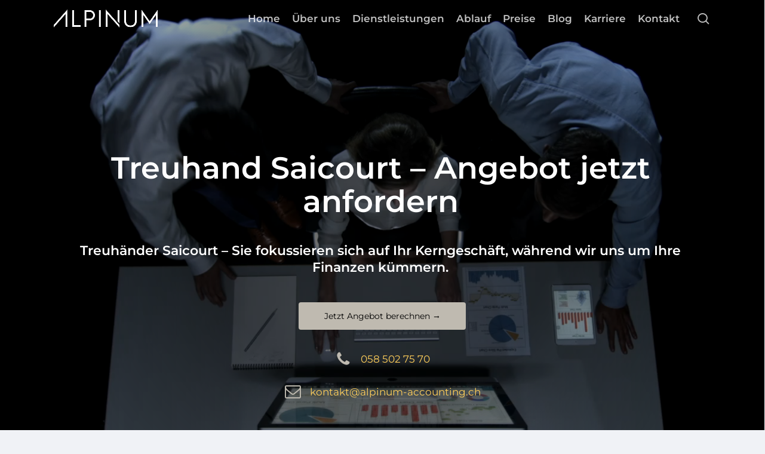

--- FILE ---
content_type: text/html; charset=UTF-8
request_url: https://alpinum-accounting.ch/treuhaender-im-kanton-bern/treuhaender-in-saicourt/
body_size: 210766
content:
<!doctype html><html lang="de" prefix="og: https://ogp.me/ns#" class="no-js"><head><script data-no-optimize="1">var litespeed_docref=sessionStorage.getItem("litespeed_docref");litespeed_docref&&(Object.defineProperty(document,"referrer",{get:function(){return litespeed_docref}}),sessionStorage.removeItem("litespeed_docref"));</script> <meta charset="UTF-8"><meta name="viewport" content="width=device-width, initial-scale=1, maximum-scale=5" /><title>Treuhänder in Saicourt - Angebot anfordern!</title><meta name="description" content="Unser Treuhandbüro in Saicourt betreut über 250 Unternehmen aus der Region: Jetzt Offerte anfordern für Ihre Finanz- und Lohnbuchhaltung!"/><meta name="robots" content="follow, index, max-snippet:-1, max-video-preview:-1, max-image-preview:large"/><link rel="canonical" href="https://alpinum-accounting.ch/treuhaender-im-kanton-bern/treuhaender-in-saicourt/" /><meta property="og:locale" content="de_DE" /><meta property="og:type" content="article" /><meta property="og:title" content="Treuhänder in Saicourt - Angebot anfordern!" /><meta property="og:description" content="Unser Treuhandbüro in Saicourt betreut über 250 Unternehmen aus der Region: Jetzt Offerte anfordern für Ihre Finanz- und Lohnbuchhaltung!" /><meta property="og:url" content="https://alpinum-accounting.ch/treuhaender-im-kanton-bern/treuhaender-in-saicourt/" /><meta property="og:site_name" content="Alpinum Accounting AG | Treuhänder für Finanz- &amp; Lohnbuchhaltung" /><meta property="og:updated_time" content="2025-07-29T16:03:17+02:00" /><meta property="og:image" content="https://alpinum-accounting.ch/wp-content/uploads/2022/10/cropped-SIGNET-Alpinum-Accounting-Google.png" /><meta property="og:image:secure_url" content="https://alpinum-accounting.ch/wp-content/uploads/2022/10/cropped-SIGNET-Alpinum-Accounting-Google.png" /><meta property="og:image:width" content="512" /><meta property="og:image:height" content="512" /><meta property="og:image:alt" content="Saicourt" /><meta property="og:image:type" content="image/png" /><meta property="article:published_time" content="2024-02-01T08:17:55+01:00" /><meta property="article:modified_time" content="2025-07-29T16:03:17+02:00" /><meta name="twitter:card" content="summary_large_image" /><meta name="twitter:title" content="Treuhänder in Saicourt - Angebot anfordern!" /><meta name="twitter:description" content="Unser Treuhandbüro in Saicourt betreut über 250 Unternehmen aus der Region: Jetzt Offerte anfordern für Ihre Finanz- und Lohnbuchhaltung!" /><meta name="twitter:image" content="https://alpinum-accounting.ch/wp-content/uploads/2022/10/cropped-SIGNET-Alpinum-Accounting-Google.png" /><meta name="twitter:label1" content="Lesedauer" /><meta name="twitter:data1" content="79 Minuten" /> <script type="application/ld+json" class="rank-math-schema-pro">{"@context":"https://schema.org","@graph":[{"@type":"Place","@id":"https://alpinum-accounting.ch/#place","geo":{"@type":"GeoCoordinates","latitude":"47.36473741037793","longitude":" 8.549480282012615"},"hasMap":"https://www.google.com/maps/search/?api=1&amp;query=47.36473741037793, 8.549480282012615","address":{"@type":"PostalAddress","streetAddress":"Othmarstrasse 8","addressLocality":"Z\u00fcrich","addressRegion":"Suiza","postalCode":"8008","addressCountry":"CH"}},{"@type":["AccountingService","Organization"],"@id":"https://alpinum-accounting.ch/#organization","name":"Alpinum Accounting AG","url":"https://alpinum-accounting.ch","email":"info@alpinum-accounting.ch","address":{"@type":"PostalAddress","streetAddress":"Othmarstrasse 8","addressLocality":"Z\u00fcrich","addressRegion":"Suiza","postalCode":"8008","addressCountry":"CH"},"logo":{"@type":"ImageObject","@id":"https://alpinum-accounting.ch/#logo","url":"https://alpinum-accounting.ch/wp-content/uploads/2022/09/Alpinum-Accounting-Signet.png","contentUrl":"https://alpinum-accounting.ch/wp-content/uploads/2022/09/Alpinum-Accounting-Signet.png","caption":"Alpinum Accounting AG | Treuh\u00e4nder f\u00fcr Finanz- &amp; Lohnbuchhaltung","inLanguage":"de","width":"500","height":"500"},"openingHours":["Monday,Tuesday,Wednesday,Thursday,Friday 08:00-18:00"],"location":{"@id":"https://alpinum-accounting.ch/#place"},"image":{"@id":"https://alpinum-accounting.ch/#logo"},"telephone":"+41 58 502 75 70"},{"@type":"WebSite","@id":"https://alpinum-accounting.ch/#website","url":"https://alpinum-accounting.ch","name":"Alpinum Accounting AG | Treuh\u00e4nder f\u00fcr Finanz- &amp; Lohnbuchhaltung","publisher":{"@id":"https://alpinum-accounting.ch/#organization"},"inLanguage":"de"},{"@type":"ImageObject","@id":"https://alpinum-accounting.ch/wp-content/uploads/2022/10/cropped-SIGNET-Alpinum-Accounting-Google.png","url":"https://alpinum-accounting.ch/wp-content/uploads/2022/10/cropped-SIGNET-Alpinum-Accounting-Google.png","width":"512","height":"512","inLanguage":"de"},{"@type":"WebPage","@id":"https://alpinum-accounting.ch/treuhaender-im-kanton-bern/treuhaender-in-saicourt/#webpage","url":"https://alpinum-accounting.ch/treuhaender-im-kanton-bern/treuhaender-in-saicourt/","name":"Treuh\u00e4nder in Saicourt - Angebot anfordern!","datePublished":"2024-02-01T08:17:55+01:00","dateModified":"2025-07-29T16:03:17+02:00","isPartOf":{"@id":"https://alpinum-accounting.ch/#website"},"primaryImageOfPage":{"@id":"https://alpinum-accounting.ch/wp-content/uploads/2022/10/cropped-SIGNET-Alpinum-Accounting-Google.png"},"inLanguage":"de"},{"@type":"Person","@id":"https://alpinum-accounting.ch/author/yves/","name":"yves maurer","url":"https://alpinum-accounting.ch/author/yves/","image":{"@type":"ImageObject","@id":"https://alpinum-accounting.ch/wp-content/litespeed/avatar/44d02f046c7b72c977200bbb58cc4369.jpg?ver=1768495459","url":"https://alpinum-accounting.ch/wp-content/litespeed/avatar/44d02f046c7b72c977200bbb58cc4369.jpg?ver=1768495459","caption":"yves maurer","inLanguage":"de"},"worksFor":{"@id":"https://alpinum-accounting.ch/#organization"}},{"@type":"Article","headline":"Treuh\u00e4nder in Saicourt - Angebot anfordern!","keywords":"Saicourt,treuh\u00e4nder,Alpinum Accounting,Finanzbuchhaltung,Lohnbuchhaltung,Firmengr\u00fcndung,Steuern,treuh\u00e4nder in saicourt,buchhaltung,buchhalter in saicourt,treuhandexperten,bexio,bexio treuh\u00e4nder,abacus,abacus treuh\u00e4nder,banana,banana treuh\u00e4nder","datePublished":"2024-02-01T08:17:55+01:00","dateModified":"2025-07-29T16:03:17+02:00","author":{"@id":"https://alpinum-accounting.ch/author/yves/","name":"yves maurer"},"publisher":{"@id":"https://alpinum-accounting.ch/#organization"},"description":"Unser Treuhandb\u00fcro in Saicourt betreut \u00fcber 250 Unternehmen aus der Region: Jetzt Offerte anfordern f\u00fcr Ihre Finanz- und Lohnbuchhaltung!","name":"Treuh\u00e4nder in Saicourt - Angebot anfordern!","@id":"https://alpinum-accounting.ch/treuhaender-im-kanton-bern/treuhaender-in-saicourt/#richSnippet","isPartOf":{"@id":"https://alpinum-accounting.ch/treuhaender-im-kanton-bern/treuhaender-in-saicourt/#webpage"},"image":{"@id":"https://alpinum-accounting.ch/wp-content/uploads/2022/10/cropped-SIGNET-Alpinum-Accounting-Google.png"},"inLanguage":"de","mainEntityOfPage":{"@id":"https://alpinum-accounting.ch/treuhaender-im-kanton-bern/treuhaender-in-saicourt/#webpage"}}]}</script> <link rel='dns-prefetch' href='//fonts.googleapis.com' /><link rel="alternate" type="application/rss+xml" title="Ihr Schweizer Treuhänder &raquo; Feed" href="https://alpinum-accounting.ch/feed/" /><link rel="alternate" type="application/rss+xml" title="Ihr Schweizer Treuhänder &raquo; Kommentar-Feed" href="https://alpinum-accounting.ch/comments/feed/" /><link rel="alternate" type="application/rss+xml" title="Ihr Schweizer Treuhänder &raquo; Treuhänder in Saicourt-Kommentar-Feed" href="https://alpinum-accounting.ch/treuhaender-im-kanton-bern/treuhaender-in-saicourt/feed/" /><link rel="alternate" title="oEmbed (JSON)" type="application/json+oembed" href="https://alpinum-accounting.ch/wp-json/oembed/1.0/embed?url=https%3A%2F%2Falpinum-accounting.ch%2Ftreuhaender-im-kanton-bern%2Ftreuhaender-in-saicourt%2F" /><link rel="alternate" title="oEmbed (XML)" type="text/xml+oembed" href="https://alpinum-accounting.ch/wp-json/oembed/1.0/embed?url=https%3A%2F%2Falpinum-accounting.ch%2Ftreuhaender-im-kanton-bern%2Ftreuhaender-in-saicourt%2F&#038;format=xml" /><style id='wp-img-auto-sizes-contain-inline-css' type='text/css'>img:is([sizes=auto i],[sizes^="auto," i]){contain-intrinsic-size:3000px 1500px}
/*# sourceURL=wp-img-auto-sizes-contain-inline-css */</style><style id="litespeed-ccss">:root{--wp--preset--aspect-ratio--square:1;--wp--preset--aspect-ratio--4-3:4/3;--wp--preset--aspect-ratio--3-4:3/4;--wp--preset--aspect-ratio--3-2:3/2;--wp--preset--aspect-ratio--2-3:2/3;--wp--preset--aspect-ratio--16-9:16/9;--wp--preset--aspect-ratio--9-16:9/16;--wp--preset--color--black:#000000;--wp--preset--color--cyan-bluish-gray:#abb8c3;--wp--preset--color--white:#ffffff;--wp--preset--color--pale-pink:#f78da7;--wp--preset--color--vivid-red:#cf2e2e;--wp--preset--color--luminous-vivid-orange:#ff6900;--wp--preset--color--luminous-vivid-amber:#fcb900;--wp--preset--color--light-green-cyan:#7bdcb5;--wp--preset--color--vivid-green-cyan:#00d084;--wp--preset--color--pale-cyan-blue:#8ed1fc;--wp--preset--color--vivid-cyan-blue:#0693e3;--wp--preset--color--vivid-purple:#9b51e0;--wp--preset--gradient--vivid-cyan-blue-to-vivid-purple:linear-gradient(135deg,rgba(6,147,227,1) 0%,rgb(155,81,224) 100%);--wp--preset--gradient--light-green-cyan-to-vivid-green-cyan:linear-gradient(135deg,rgb(122,220,180) 0%,rgb(0,208,130) 100%);--wp--preset--gradient--luminous-vivid-amber-to-luminous-vivid-orange:linear-gradient(135deg,rgba(252,185,0,1) 0%,rgba(255,105,0,1) 100%);--wp--preset--gradient--luminous-vivid-orange-to-vivid-red:linear-gradient(135deg,rgba(255,105,0,1) 0%,rgb(207,46,46) 100%);--wp--preset--gradient--very-light-gray-to-cyan-bluish-gray:linear-gradient(135deg,rgb(238,238,238) 0%,rgb(169,184,195) 100%);--wp--preset--gradient--cool-to-warm-spectrum:linear-gradient(135deg,rgb(74,234,220) 0%,rgb(151,120,209) 20%,rgb(207,42,186) 40%,rgb(238,44,130) 60%,rgb(251,105,98) 80%,rgb(254,248,76) 100%);--wp--preset--gradient--blush-light-purple:linear-gradient(135deg,rgb(255,206,236) 0%,rgb(152,150,240) 100%);--wp--preset--gradient--blush-bordeaux:linear-gradient(135deg,rgb(254,205,165) 0%,rgb(254,45,45) 50%,rgb(107,0,62) 100%);--wp--preset--gradient--luminous-dusk:linear-gradient(135deg,rgb(255,203,112) 0%,rgb(199,81,192) 50%,rgb(65,88,208) 100%);--wp--preset--gradient--pale-ocean:linear-gradient(135deg,rgb(255,245,203) 0%,rgb(182,227,212) 50%,rgb(51,167,181) 100%);--wp--preset--gradient--electric-grass:linear-gradient(135deg,rgb(202,248,128) 0%,rgb(113,206,126) 100%);--wp--preset--gradient--midnight:linear-gradient(135deg,rgb(2,3,129) 0%,rgb(40,116,252) 100%);--wp--preset--font-size--small:13px;--wp--preset--font-size--medium:20px;--wp--preset--font-size--large:36px;--wp--preset--font-size--x-large:42px;--wp--preset--spacing--20:0.44rem;--wp--preset--spacing--30:0.67rem;--wp--preset--spacing--40:1rem;--wp--preset--spacing--50:1.5rem;--wp--preset--spacing--60:2.25rem;--wp--preset--spacing--70:3.38rem;--wp--preset--spacing--80:5.06rem;--wp--preset--shadow--natural:6px 6px 9px rgba(0, 0, 0, 0.2);--wp--preset--shadow--deep:12px 12px 50px rgba(0, 0, 0, 0.4);--wp--preset--shadow--sharp:6px 6px 0px rgba(0, 0, 0, 0.2);--wp--preset--shadow--outlined:6px 6px 0px -3px rgba(255, 255, 255, 1), 6px 6px rgba(0, 0, 0, 1);--wp--preset--shadow--crisp:6px 6px 0px rgba(0, 0, 0, 1)}:root{--wp--style--global--content-size:1300px;--wp--style--global--wide-size:1300px}:where(body){margin:0}body{padding-top:0;padding-right:0;padding-bottom:0;padding-left:0}@media screen{[class*=" pps-icon-"]{font-family:"pps-icomoon";speak:none;font-style:normal;font-weight:400;font-variant:normal;text-transform:none;line-height:1;-webkit-font-smoothing:antialiased;-moz-osx-font-smoothing:grayscale}.pps-popup{box-sizing:border-box;display:none;position:absolute;top:60px;z-index:9999;width:600px;height:auto;padding:0;margin:0;box-shadow:0 2px 6px rgb(0 0 0/.6);-moz-box-shadow:0 2px 6px rgb(0 0 0/.6);-webkit-box-shadow:0 2px 6px rgb(0 0 0/.6);background:#fff0}.pps-popup:before{position:absolute;content:""}.pps-wrap{box-sizing:border-box;position:relative;z-index:10008;padding:20px 25px 20px;height:100%;max-height:inherit;background-color:#FFF}.pps-close{position:absolute;top:-14px;right:-14px;z-index:10009}.pps-close a.pps-close-link{font-size:18px;width:18px;height:18px;padding:6px;box-sizing:content-box;display:block;outline:none;border:0;background-color:#FFF;-webkit-border-radius:50%;-moz-border-radius:50%;border-radius:50%;text-align:center;line-height:1}.pps-close a i.pps-icon:before{width:auto;font-size:inherit;color:#999;display:inline-block;text-decoration:inherit}.pps-close .pps-icon-close:before{content:""}.pps-content{padding:0;min-height:160px;-webkit-box-sizing:border-box;-moz-box-sizing:border-box;box-sizing:border-box;height:100%;overflow:auto;font-size:16px}.pps-content-wp-editor{overflow:auto}.pps-single-popup{position:relative}.pps-content p{margin:0;margin-bottom:15px;line-height:21px;text-align:left}.pps-popup .pps-content-wp-editor{height:100%;width:100%}.pps-single-popup,.pps-popup .pps-single-popup>li{height:100%}.pps-popup .pps-single-popup>li{margin:0!important;padding:0!important;list-style:none;background:none;display:block;width:100%}.pps-popup .entry-content,.pps-popup .post-content{margin:0!important}}i[class^="icon-"],[class*=" icon-"],i[class*="fa-"]{font-family:FontAwesome;font-weight:400;font-style:normal;text-decoration:inherit;-webkit-font-smoothing:antialiased;*margin-right:.3em}[class^="icon-"]:before,[class*=" icon-"]:before{text-decoration:inherit;speak:none}[class^="icon-"],[class*=" icon-"]{display:inline;width:auto;height:auto;line-height:normal;vertical-align:baseline;background-image:none;background-position:0% 0%;background-repeat:repeat;margin-top:0}.fa{display:inline-block;font:normal normal normal 14px/1 FontAwesome;font-size:inherit;text-rendering:auto;-webkit-font-smoothing:antialiased;-moz-osx-font-smoothing:grayscale}.fa-envelope-o:before{content:""}.fa-phone:before{content:""}.fa-linkedin:before{content:""}.fa-angle-up:before{content:""}.col{position:relative;display:block;width:100%}html body .vc_row-fluid>.span_12{display:flex;display:-ms-flexbox;-ms-flex-wrap:wrap;flex-wrap:wrap;float:none}@media (min-width:691px){.col{margin-right:2%}}.col:last-child{margin-right:0}.col.col_last{margin-right:0}html body .vc_row-fluid>.span_12>.wpb_column{float:none;margin-right:0}html body .vc_row-fluid>.span_12>.wpb_column:not([class*=offset-]){margin-left:0}.vc_row-fluid>.span_12{width:auto}.vc_row-fluid>.span_12{margin-left:-1%;margin-right:-1%}.vc_row-fluid>.span_12 .wpb_column{padding-left:1%;padding-right:1%}html body .full-width-content.vc_row-fluid .wpb_column{padding:0}.full-width-content.vc_row-fluid .wpb_column .wpb_row,.full-width-content.vc_row-fluid .wpb_column .wpb_wrapper,html body .full-width-content.vc_row-fluid .span_12{margin:0}.wpb_column[data-border-radius*=px]>.vc_column-inner>.column-bg-overlay-wrap{overflow:hidden}.vc_row-fluid .wpb_column{box-shadow:none}@media (max-width:999px) and (min-width:691px){.vc_col-xs-12:not([data-t-w-inherits=small_desktop]){width:100%}}@media (max-width:690px){.vc_col-xs-12{width:100%}}@media (min-width:690px){.vc_col-sm-12{width:100%}.vc_col-sm-3{width:25%}}@media only screen and (max-width:690px){[class*=vc_col-]:not([class*=vc_col-xs]){width:100%}.wpb_column:not([class*=vc_col-xs]){width:100%;margin-bottom:25px}}@media only screen and (min-width:1px) and (max-width:999px){.vc_row-fluid.full-width-content .col .wpb_row,.vc_row-fluid.full-width-content .col:not(.child_column),.vc_row-fluid.vc_row[data-column-margin=none] .col{margin-bottom:0}}a,body,div,em,form,h1,h2,h4,header,html,i,img,label,li,nav,p,span,strong,ul,video{margin:0;padding:0;border:0;font-size:100%;font:inherit;vertical-align:baseline}html{max-width:100%;overflow-y:scroll;overflow-x:hidden}body{max-width:100%;overflow:hidden;background:#fff;font-family:"Open Sans",Helvetica,sans-serif;color:#676767;position:relative}ul{list-style:none}input[type=text]::-ms-clear{display:none}header,nav{display:block}*{-webkit-box-sizing:border-box;-moz-box-sizing:border-box;box-sizing:border-box}:root{--scroll-bar-w:-2px}.container{margin:0 auto;position:relative;max-width:880px}.row{position:relative}.main-content>.row,header .row{margin-left:0;margin-right:0}.col:after,.row:after{content:"";display:block;height:0;clear:both;visibility:hidden}.row,div.clear{padding-bottom:24px}@media (min-width:691px){.span_3{width:23.5%}.span_9{width:74.5%}.span_12{width:100%}}body{font-size:14px;-webkit-font-smoothing:antialiased;font-family:"Open Sans",Helvetica,sans-serif;font-weight:400;line-height:26px}body:not(.nectar-no-flex-height){display:flex;flex-direction:column;min-height:100vh}body:not(.nectar-no-flex-height) #ajax-content-wrap,body:not(.nectar-no-flex-height) .ocm-effect-wrap,body:not(.nectar-no-flex-height) .ocm-effect-wrap-inner{display:flex;flex-direction:column;flex-grow:1}body:not(.nectar-no-flex-height) .container-wrap{flex-grow:1}p{-webkit-font-smoothing:antialiased}.nectar-skip-to-content:not(:focus),.screen-reader-text{border:0;clip:rect(1px,1px,1px,1px);clip-path:inset(50%);height:1px;margin:-1px;overflow:hidden;padding:0;position:absolute!important;width:1px;word-wrap:normal!important}@media only screen and (min-width:1000px){.nectar-mobile-only{display:none}}@media only screen and (max-width:999px){.nectar-mobile-only.mobile-header{display:inline-block}}.nectar-mobile-only.mobile-header .inner{display:flex}#header-outer .screen-reader-text{height:1px}.nectar-overflow-hidden{overflow:hidden}.col.center{text-align:center}.col.right{text-align:right}em{font-style:italic}.container-wrap{background-color:#f8f8f8;position:relative;z-index:10;margin-top:0;padding-top:40px;padding-bottom:40px}body[data-header-resize="0"] .container-wrap{margin-top:0;padding-top:40px}.clear{clear:both}a{color:#3555ff;text-decoration:none}h1{font-size:54px;line-height:62px;margin-bottom:7px}h2{font-size:34px;line-height:44px;margin-bottom:7px}h4{font-size:18px;line-height:32px;margin-bottom:7px}h1,h2,h4{color:#444;letter-spacing:0;-webkit-font-smoothing:antialiased;font-weight:600}strong{font-weight:600}body h4 em{font-size:inherit}p{padding-bottom:27px}.row .col p:last-child{padding-bottom:0}.container .row:last-child,.wpb_wrapper .clear{padding-bottom:0}.wpb_wrapper>div{margin-bottom:24px}.row .wpb_wrapper>.img-with-aniamtion-wrap:last-child .hover-wrap,.row .wpb_wrapper>.img-with-aniamtion-wrap:last-child img,.wpb_wrapper>div:last-child{margin-bottom:0}ul{margin-left:30px;margin-bottom:30px}li ul{margin-bottom:0}ul li{list-style:disc;list-style-position:outside}#header-outer nav>ul,#slide-out-widget-area ul{margin:0}#header-outer ul li,#slide-out-widget-area ul li{list-style:none}.main-content img{max-width:100%;height:auto}.light h1,.light h4,.light p{color:#fff}.row .col h4{margin-bottom:8px}.row .col img{margin-bottom:15px;max-width:100%;height:auto}.wpb_text_column>.wpb_wrapper>:last-child{margin-bottom:0}.wpb_content_element,.wpb_row{margin-bottom:35px}body[data-bg-header=true] .container-wrap{padding-top:25px;margin-top:0!important;padding-bottom:40px}#header-space{height:90px;background-color:#fff}#header-outer{width:100%;top:0;left:0;position:fixed;padding:28px 0 0 0;background-color:#fff;z-index:9999;overflow:visible}#top #logo{width:auto;max-width:none;line-height:22px;font-size:22px;letter-spacing:-1px;color:#444;font-weight:600;align-self:center}#top #logo .starting-logo{position:absolute;top:0;opacity:0;left:0}#top #logo img{text-indent:-9999px;max-width:none;width:auto;margin-bottom:0;display:block}#header-outer[data-transparent-header=true] #top #logo img.stnd{position:relative}#top{position:relative;z-index:9998;width:100%}#top .container .row{padding-bottom:0}#top nav>ul{overflow:visible;min-height:1px;line-height:1px}body:not(.ascend) #top nav>.buttons{margin-left:15px}#header-outer #top nav>.buttons{right:0;height:100%;overflow:hidden}#top nav ul li{float:right}#top nav>ul>li{float:left}#top nav>ul>li>a{padding:0 10px 0 10px;display:block;color:#676767;font-size:14px;line-height:20px}body #header-outer[data-full-width=true] #top nav>.buttons{margin-left:0}#header-outer[data-lhe=animated_underline] #top nav>ul>li>a{padding-left:0;padding-right:0;margin-right:10px;margin-left:10px}#top nav ul li a{color:#999}.sf-menu{line-height:1;float:left;margin-bottom:30px}.sf-menu ul li{font-weight:400;width:100%}.sub-menu{z-index:3}.sf-menu ul li a{margin:0}.sf-menu,.sf-menu *{list-style:none outside none;margin:0;padding:0;z-index:10}.sf-menu{line-height:1}.sf-menu ul{position:absolute;top:100%;left:0}.sf-menu ul li{font-size:12px;width:100%}.sf-menu .menu-item a{outline:0 none}.sf-menu li{float:left;outline:0 none;line-height:0;font-size:12px;position:relative}.sf-menu a{display:block;position:relative;text-decoration:none}#header-outer .sf-menu li ul li.menu-item a{font-size:12px;line-height:13px;letter-spacing:0}.sf-menu li ul li a{box-shadow:none}.sf-menu ul li a{border-radius:0;box-shadow:none;text-shadow:none}#top .span_9{position:static}#top nav>ul>li>ul>li{opacity:0}#top .sf-menu li ul li.menu-item a{background-color:#fff0}.sf-menu>li>ul{opacity:0;display:block;transform:translateY(-9999px);box-shadow:0 6px 28px rgb(0 0 0/.08)}.sf-menu>li ul{padding:20px;width:20em}.sf-menu>li ul a{padding:6px 6px}body:not([data-header-format=left-header]) #top .sf-menu li ul{background-color:#fff}#header-outer .sf-menu li ul li.menu-item a{color:#999}.sf-menu ul li a{border-bottom:0}@media only screen and (min-width:1000px){#header-outer:not([data-format=left-header]){padding-top:0}#header-outer:not([data-format=left-header]) #top>.container>.row,#header-outer:not([data-format=left-header]) #top>.container>.row nav,#header-outer:not([data-format=left-header]) #top>.container>.row nav>ul,#header-outer:not([data-format=left-header]) #top>.container>.row nav>ul>li{display:-webkit-flex;display:-ms-flexbox;display:flex}#header-outer:not([data-format=left-header]) #top .span_3,#header-outer:not([data-format=left-header]) #top .span_9{display:-webkit-flex;display:-ms-flexbox;display:flex;float:none;width:auto}#header-outer[data-format=default] #top .span_9{margin-left:auto}#header-outer:not([data-format=left-header]) #top nav>.buttons{overflow:visible;height:auto}#header-outer:not([data-format=left-header]) #top nav>ul>li{-webkit-align-items:center;align-items:center}#header-outer:not([data-format=left-header]) #top nav>ul{float:none;display:inline-block;vertical-align:middle}}@media only screen and (max-width:999px){#top .col.span_9{text-align:right;line-height:0}#header-outer .mobile-search .icon-salient-search,#top .span_9>.slide-out-widget-area-toggle>div{position:relative;display:block;top:50%;font-size:18px;-webkit-transform:translateY(-50%);transform:translateY(-50%);background-color:#fff0}#top .mobile-search,#top .span_9>.slide-out-widget-area-toggle{position:relative;width:auto;padding:0 10px;top:auto;right:auto;margin-bottom:0;margin-top:0;display:inline-block;vertical-align:middle;line-height:0;height:100%;-webkit-transform:none;transform:none}body[data-slide-out-widget-area-style=slide-out-from-right] .slide_out_area_close:before,body[data-slide-out-widget-area-style=slide-out-from-right].material a.slide_out_area_close:before{background-color:rgb(0 0 0/.06)}#top .mobile-search{padding:0 10px}#top .span_9>.slide-out-widget-area-toggle{padding-right:0}}#top nav ul #search-btn a,#top nav ul #search-btn a span{line-height:20px;height:20px}#top nav .buttons li{line-height:12px;position:relative}#top nav ul #search-btn a{padding:0;width:24px;text-align:center;display:block;background-position:right top;background-repeat:no-repeat;box-sizing:content-box}#top nav ul #search-btn a span{top:0;background-color:#fff0}.material #slide-out-widget-area.slide-out-from-right .off-canvas-social-links a i{font-size:18px;color:inherit;background-color:#fff0;text-align:center;line-height:24px;height:22px;width:36px;position:relative;top:0}.off-canvas-social-links li i{display:inline-block;text-align:center;vertical-align:middle}.material #slide-out-widget-area.slide-out-from-right .off-canvas-social-links a i:after{position:absolute;top:100%;left:0;-webkit-transform:translate3d(0,0,0);transform:translate3d(0,0,0);width:100%}#top .mobile-search{display:none;text-align:right;z-index:10000}#top .span_9>.slide-out-widget-area-toggle{display:none;z-index:10000}.mobile-search .icon-salient-search{background-color:#fff0;color:#a9a9a9;line-height:34px;font-size:18px;width:18px}.material .mobile-search .icon-salient-search{color:#a9a9a9}#header-outer[data-transparent-header=true] #logo .dark-version{position:absolute}#search-outer{display:none}#header-outer .row .col.span_3,#header-outer .row .col.span_9{width:auto}#header-outer .row .col.span_9{float:right}#header-outer[data-full-width=true] header>.container{width:100%;max-width:100%;padding:0 28px}.wpb_row .nectar-video-wrap{position:absolute;top:0;left:0;padding-bottom:0;overflow:hidden;opacity:0;z-index:1}.wpb_row .nectar-video-wrap{width:100%;height:100%;opacity:1}.wpb_row .nectar-video-wrap video{object-fit:cover;width:100%;height:100%;position:absolute;left:0;object-position:center}.video-color-overlay{width:100%;height:100%;opacity:0;position:absolute;-webkit-backface-visibility:hidden;top:0;left:0;padding-bottom:0;z-index:3}.wpb_row>.span_12{z-index:10}.wpb_row>.span_12{margin-bottom:0!important}.wpb_row>.span_12>.column_container:last-child{margin-bottom:0}.full-width-content.vc_row-fluid .wpb_column{background-position:center;background-size:cover}.wpb_row{position:relative}.wpb_row.vc_row-o-full-height{min-height:99vh}.full-width-section .row-bg,.wpb_row .row-bg{position:absolute;top:0;left:0;width:100%;height:100%;background-size:cover}.wpb_row .row-bg-wrap .row-bg-overlay{display:block;position:absolute;top:0;left:0;width:100%;height:100%;content:" ";z-index:3;backface-visibility:hidden}.wpb_row.full-width-content,body.material .wpb_row.full-width-content{margin-bottom:0}.wpb_row.full-width-content .img-with-aniamtion-wrap,.wpb_row.full-width-content .img-with-aniamtion-wrap .hover-wrap,.wpb_row.full-width-content img{margin-bottom:0}.full-width-section>.span_12>div:last-child{padding-bottom:0}.full-width-section img{display:block;margin-bottom:0}html:not(.js) .full-width-content{visibility:visible}.wpb_row .row-bg-wrap .inner-wrap{overflow:hidden;width:100.1%;height:100.1%;position:absolute;top:0;left:0}.wpb_row .row-bg-wrap .inner-wrap{z-index:1}.full-width-section .row-bg-wrap,.wpb_row .row-bg-wrap{width:100%;height:100%;position:absolute;top:0;left:0}.row-bg-wrap[data-bg-animation*=zoom]{overflow:hidden}.wpb_row .row-bg-wrap .inner-wrap{height:100%;width:100%}.full-width-content>.col.span_12.light,.span_12.light .wpb_text_column a{color:#fff}.vc_row.vc_row-o-equal-height>.span_12>.vc_column_container>.vc_column-inner{width:100%}.vc_row.vc_row-o-equal-height>.span_12>.wpb_column>.vc_column-inner>.wpb_wrapper{min-height:1px}.vc_row.vc_row-o-equal-height.vc_row-o-content-top>.span_12>.wpb_column>.vc_column-inner>.wpb_wrapper{min-height:100%}.vc_column_container>.vc_column-inner{position:relative}@media only screen and (max-width:999px){body .vc_row.vc_row-flex.vc_row-o-equal-height>.span_12,body .vc_row.vc_row-flex.vc_row-o-equal-height>.span_12>.vc_column_container,body .vc_row.vc_row-flex.vc_row-o-equal-height>.span_12>.vc_column_container>.vc_column-inner{display:-webkit-flex;display:flex}}@media (max-width:1299px) and (min-width:1000px){.vc_hidden-md{display:none}}.col{position:relative;float:left}.col.centered-text,.wpb_column.centered-text{text-align:center}.wpb_column.centered-text .nectar-responsive-text,body .col.centered-text img,body .wpb_column.centered-text img{margin-left:auto;margin-right:auto}.wpb_column{background-position:center}.wpb_column .column-bg-overlay,.wpb_column .column-bg-overlay-wrap{position:absolute;z-index:-1;height:100%;width:100%;top:0;left:0;content:" ";display:block;opacity:0}.wpb_column .column-bg-overlay-wrap{opacity:1}.column-link{position:absolute;top:0;left:0;width:100%;height:100%;display:block;z-index:11}body .wpb_text_column{margin-bottom:0}.nectar-cta .link_wrap .link_text{padding-right:36px;position:relative;display:inline-block}.nectar-cta[data-display=inline]{display:inline-block}.nectar-cta[data-using-bg=true] .text{margin-right:10px}.nectar-cta .link_wrap{position:relative;text-decoration:inherit;speak:none}.nectar-cta[data-alignment=center]{text-align:center}.span_12.light .nectar-cta .link_wrap .link_text:after{border-color:rgb(255 255 255/.5);border-radius:50%}.nectar-cta .link_wrap .link_text{color:inherit}.nectar-cta[data-text-color=custom] .link_wrap .link_text:after,.nectar-cta[data-text-color=custom] .link_wrap:after{border-color:inherit!important}.nectar-cta[data-text-color=custom] .link_wrap:before{color:inherit!important}.nectar-cta .link_wrap .link_text:after{border-radius:100px;border:1px solid rgb(0 0 0/.3);height:25px;width:25px;position:absolute;right:0;top:50%;margin-top:-14px;content:" ";display:block}.nectar-cta[data-style=basic] .link_wrap .link_text:after{display:none}.nectar-cta[data-style=basic] .link_wrap .link_text{padding-right:0}.nectar-cta[data-style=basic][data-using-bg=true] .text{margin-right:0}body[data-button-style*=slightly_rounded] .nectar-cta .link_wrap:before{border-radius:4px}i[class*=fa-]{display:inline-block;word-spacing:1px;position:relative;text-align:center;top:-2px;vertical-align:middle;max-width:100%}i[class^=icon-]{display:inline-block;text-align:center;vertical-align:middle}body [class^=icon-].icon-default-style{line-height:34px;height:34px;width:34px;margin-right:0;font-size:34px;color:#000;font-style:normal;background-color:#fff0}.col.has-animation,.img-with-aniamtion-wrap .hover-wrap,.wpb_column.has-animation,img.img-with-animation{opacity:0;position:relative}html:not(.js) .col.has-animation,html:not(.js) .wpb_column.has-animation,html:not(.js) img.img-with-animation{opacity:1}.img-with-aniamtion-wrap[data-animation=none] .hover-wrap,img.img-with-animation[data-animation=none]{opacity:1}.col.has-animation[data-animation=fade-in-from-bottom],.wpb_column.has-animation[data-animation=fade-in-from-bottom]{transform:translateY(75px)}@media only screen and (max-width:999px){.nectar-disable-mobile-animation{transform:none!important;opacity:1!important}}.img-with-aniamtion-wrap,body .wpb_wrapper>.img-with-aniamtion-wrap{line-height:0;margin-bottom:0}.img-with-aniamtion-wrap>.inner{height:100%}.center img.img-with-animation{margin:0 auto;display:block}.right.img-with-aniamtion-wrap{text-align:right}.right.img-with-aniamtion-wrap img{display:inline-block}.img-with-aniamtion-wrap .hover-wrap{overflow:hidden}.img-with-aniamtion-wrap .hover-wrap:not([data-hover-animation]){overflow:visible}.img-with-aniamtion-wrap .hover-wrap .hover-wrap-inner img.img-with-animation{opacity:1;-webkit-transform:none;transform:none;padding-right:0;padding-left:0;padding-bottom:0;margin-bottom:0}img.img-with-animation.nectar-lazy{display:block;min-height:1px;min-width:1px}.img-with-aniamtion-wrap .hover-wrap .hover-wrap-inner img.img-with-animation.nectar-lazy,.img-with-aniamtion-wrap img.img-with-animation.nectar-lazy{opacity:0}.img-with-aniamtion-wrap .hover-wrap{margin-bottom:15px}.img-with-aniamtion-wrap[data-shadow] .hover-wrap .img-with-animation{box-shadow:none}.img-with-aniamtion-wrap[data-max-width=custom].center{text-align:center}body[data-bg-header=true] .container-wrap{margin-top:0!important;padding-top:0!important}.nectar-link-underline-effect a{background-repeat:no-repeat;background-size:0 2px;background-image:linear-gradient(to right,#000 0,#000 100%);background-position:left bottom}.nectar-link-underline-effect a{background-image:linear-gradient(to right,currentColor 0,currentColor 100%);background-size:100% 2px;background-position:left 96%}.span_12.light .nectar-link-underline-effect a{background-image:linear-gradient(to right,#fff 0,#fff 100%)}.post-content{padding-left:95px}#slide-out-widget-area{display:none}#slide-out-widget-area.slide-out-from-right{position:fixed;transform:translate(301px,0);-webkit-transform:translate(301px,0);top:0;right:0;width:300px;height:100%;z-index:10000;padding:33px;overflow:hidden}#slide-out-widget-area-bg{-webkit-backface-visibility:hidden;background-color:rgb(0 0 0/.8);position:fixed;height:1px;width:1px;opacity:0;left:0;top:0;z-index:9996}#slide-out-widget-area .off-canvas-social-links li:first-child a{padding-left:0}body[data-full-width-header=true] .slide_out_area_close{display:none}body .lines-button{line-height:0;font-size:0}.lines-button{top:9px;position:relative;display:block}.lines{display:block;width:1.4rem;height:3px;background-color:#ecf0f1;position:relative}.lines:after,.lines:before{display:block;width:1.4rem;height:3px;background:#ecf0f1;position:absolute;left:0;content:"";transform-origin:.142rem center}.lines:before{top:6px}.lines:after{top:-6px}@media only screen and (min-width:1000px){.slide-out-widget-area-toggle a{transform:translateZ(0)}}.slide-out-widget-area-toggle .lines-button:after{background-color:rgb(0 0 0/.4);display:inline-block;width:1.4rem;height:2px;position:absolute;left:0;top:0;content:"";transform:scale(1,1)}.slide-out-widget-area-toggle.mobile-icon .lines-button.x2 .lines:after,.slide-out-widget-area-toggle.mobile-icon .lines-button.x2 .lines:before,.slide-out-widget-area-toggle.mobile-icon .lines-button:after{background-color:#999}body #header-outer .lines-button{top:9px}.slide-out-widget-area-toggle.mobile-icon .lines-button:after{top:0!important}.slide-out-widget-area-toggle.mobile-icon .lines{background-color:#fff0}.slide-out-widget-area-toggle.mobile-icon .lines-button:after,.slide-out-widget-area-toggle.mobile-icon .lines:after,.slide-out-widget-area-toggle.mobile-icon .lines:before{height:2px!important;width:22px!important}.slide-out-widget-area-toggle a>span{transform-origin:center;display:block;height:21px}.slide-out-widget-area-toggle.mobile-icon a>span{height:20px}input[type=number],input[type=text]{padding:10px;width:100%;font-size:14px;font-family:inherit;line-height:24px;color:#555;background-color:#f1f1f1;border:none}body .full-width-content{visibility:visible}.wpb_row.full-width-content,body .full-width-section .row-bg-wrap{margin-left:-50vw;margin-left:calc(-50vw + var(--scroll-bar-w)/2);left:50%;width:100vw;width:calc(100vw - var(--scroll-bar-w))}.nectar-video-wrap .nectar-video-inner,body .full-width-content>.nectar-video-wrap{height:100%}body .wpb_row.full-width-content .wpb_row>.row-bg-wrap,body .wpb_row.full-width-section .wpb_row>.row-bg-wrap{margin-left:0;left:0;width:100%}.column-bg-overlay-wrap .column-bg-overlay{transform:translateZ(0)}.fa.fa-angle-up,.fa.fa-linkedin,.icon-salient-search{font-family:icomoon!important;speak:none;font-style:normal;font-weight:400;font-variant:normal;text-transform:none;line-height:1;-webkit-font-smoothing:antialiased}body .fa.fa-angle-up:before{content:""}.fa.fa-linkedin:before{content:""}body .lines,body .lines:after,body .lines:before{height:2px}.icon-salient-search:before{content:""}#top nav ul #search-btn a span{font-size:18px;color:rgb(0 0 0/.48)}html body[data-header-resize="0"] .container-wrap{padding-top:0}.nectar-highlighted-text em{position:relative;display:inline-block;font-family:inherit;font-size:inherit;font-style:inherit;font-weight:inherit;text-transform:inherit;letter-spacing:inherit;line-height:1em;padding:0 3px}.nectar-highlighted-text[class*=font_size_] em{line-height:inherit}.nectar-highlighted-text:not([data-style=text_outline]) em{background-repeat:no-repeat;background-size:0 80%;background-image:linear-gradient(to right,#000 0,#000 100%);background-position:left 90%}.nectar-highlighted-text[data-using-custom-color=false] em:before{opacity:.3}.nectar-highlighted-text[data-style][data-user-color=true] *{color:inherit}.tabbed>ul,.wpb_content_element .tabbed .wpb_tabs_nav{margin-left:0;margin-bottom:17px}.tabbed>ul li{float:left;position:relative;list-style:none;margin:0}.tabbed>ul:after{content:"";display:block;height:0;clear:both;visibility:hidden}.tabbed>ul li a{display:block;color:#888;position:relative;background-color:rgb(0 0 0/.045);padding:8px 15px;border-left:0;border-right:1px solid rgb(0 0 0/.06)}body .wpb_content_element .wpb_tabs_nav li{background-color:#fff0}.tabbed>ul li:last-child a{border-color:#fff0}.tabbed>ul li .active-tab{color:#fff}.tabbed .wpb_tab{opacity:0}body .tabbed>div{padding:0;margin-bottom:0;background-color:#fff0}.tabbed .wpb_tab{position:absolute;width:100%;left:-9999px;top:0;visibility:hidden}.tabbed>div:first-of-type{position:relative}body .row .tabbed>div:first-of-type{display:block;opacity:1;visibility:visible;position:relative;left:0}.tabbed[data-style*=vertical] .wpb_tabs_nav{width:20%;float:left}.tabbed[data-style*=vertical]>div{float:left;width:80%;padding-left:40px;right:0}body .tabbed[data-style*=vertical] .wpb_tabs_nav li{white-space:normal}@media only screen and (min-width:1000px) and (max-width:1300px){.tabbed[data-style*=vertical] .wpb_tabs_nav{width:25%}.tabbed[data-style*=vertical]>div{width:65%}}.tabbed[data-style*=vertical] .wpb_tabs_nav li{float:none}.tabbed[data-style*=vertical] .wpb_tabs_nav li a{border-right:none}@media only screen and (max-width:690px){.tabbed>ul li{float:none;display:inline-block;border-right:0}.tabbed>ul{float:none}.tabbed>ul li a{border-right:0!important}.tabbed[data-style*=vertical] .wpb_tabs_nav{width:100%}.tabbed[data-style*=vertical] .wpb_tabs_nav li{display:inline-block;margin:5px}}@media only screen and (min-width:1px) and (max-width:999px){.tabbed[data-style*=vertical] .wpb_tabs_nav{width:100%;text-align:center;margin-bottom:35px!important}.tabbed[data-style*=vertical] .wpb_tabs_nav li{display:inline-block;font-size:12px;margin:5px}.tabbed[data-style*=vertical]>div{width:100%;padding-left:0}}.iwithtext{position:relative}.iwithtext .iwt-icon{position:absolute;left:0;top:0}.iwithtext .iwt-text{padding-left:55px}:root{--mobile-container-width:88%}@media only screen and (min-width:1300px){.container{max-width:1100px}}@media only screen and (min-width:1000px) and (max-width:1300px){#top nav>ul>li>a{padding-left:8px}}@media only screen and (min-width:691px) and (max-width:999px){.span_12,.span_3,.span_9{width:100%;margin-left:0}.col,body .vc_row-fluid .wpb_column{margin-bottom:25px}#header-outer .col{margin-bottom:0;margin-right:0}.wpb_column{width:100%}body .vc_row-fluid .vc_col-xs-12[class*=vc_col-xs-]{width:100%}}@media only screen and (max-width:690px){.material:not(.admin-bar) #header-outer[data-using-secondary="1"]{top:0}body:not([data-hhun="1"]) #header-outer[data-using-secondary="1"]:not(.hidden-secondary){transform:none!important}body #header-outer[data-full-width=true] header>.container{max-width:100%;padding:0 18px}.col{margin-bottom:25px}#header-outer .col{margin-bottom:0}#header-outer[data-full-width=true] header>.container{padding:0}}@media only screen and (min-width:1px) and (max-width:999px){.container{max-width:var(--mobile-container-width)}.img-with-aniamtion-wrap .inner{margin:0!important}body .img-with-aniamtion-wrap img{max-width:100%}#header-outer #top #logo img,#header-outer[data-transparent-header=true][data-permanent-transparent=false] #logo .dark-version{margin-top:0!important}#header-outer[data-has-menu=true] #top .span_3,#header-outer[data-has-menu=true][data-mobile-fixed="1"] #top .span_3{text-align:left}.material #header-outer[data-transparent-header=true][data-mobile-fixed="1"].transparent{overflow:visible}#header-outer[data-mobile-fixed="1"]{position:fixed!important}body #header-outer[data-transparent-header=true][data-remove-border=true],body #header-outer[data-transparent-header=true][data-remove-border=true].transparent{border:none}.container-wrap{z-index:11}#header-outer[data-permanent-transparent=false] #logo .dark-version,body #top #logo img{height:24px;margin-top:-3px;top:3px;position:relative}#header-outer #top #logo img,#header-outer[data-transparent-header=true][data-permanent-transparent=false] #logo .dark-version{top:0}#header-outer[data-permanent-transparent=false] #logo .dark-version,body.material #header-outer[data-permanent-transparent=false] #logo .dark-version{position:absolute}body #header-outer{margin-bottom:0;padding:12px 0}body #header-outer{position:relative}#slide-out-widget-area{top:0!important}#header-outer #logo{top:0;left:0}#header-space{display:none}#header-space[data-header-mobile-fixed="1"]{display:block}#top .mobile-search,#top .span_9>.slide-out-widget-area-toggle{display:inline-block}#top .col.span_3{left:0;top:0;z-index:100;width:100%}#top .col.span_3{position:relative}#header-outer #top .col.span_3{line-height:0}#header-outer #top .col.span_3 #logo{vertical-align:middle}#top .col.span_9{margin-left:0;margin-bottom:0;width:100%!important;float:none;z-index:100;position:static;display:flex;align-items:center}#top .col.span_9{min-height:0;width:auto!important;position:absolute!important;right:0;top:0;z-index:2000;height:100%}body[data-slide-out-widget-area=true] #top #logo{-webkit-transform:none!important;transform:none!important}body[data-slide-out-widget-area=true] #top .span_3{text-align:center}#header-outer .slide-out-widget-area-toggle .lines,#header-outer .slide-out-widget-area-toggle .lines-button,#header-outer .slide-out-widget-area-toggle .lines:after,#header-outer .slide-out-widget-area-toggle .lines:before{width:22px}#header-outer .slide-out-widget-area-toggle.mobile-icon .lines:after{top:-6px}body #header-outer .slide-out-widget-area-toggle.mobile-icon .lines:before{top:6px}#header-outer[data-mobile-fixed="1"] #top #logo,body[data-slide-out-widget-area=true] #top #logo{display:inline-block}body[data-slide-out-widget-area=true] #top .col.span_3{width:100%}body #slide-out-widget-area:not(.slide-out-from-right-hover) .slide_out_area_close{display:block}#header-outer #top nav>ul{width:auto;padding:15px 0 25px 0;margin:0 auto 0 auto;z-index:100000;position:relative}#header-outer #top nav>ul>li>ul>li{opacity:1;transform:none}#top nav>ul li{display:block;width:auto;margin-left:0}#top nav>ul ul{position:relative;width:auto;top:0;left:0;padding:0;opacity:1;visibility:visible;box-shadow:0 0 0#fff;background-color:#fff0;float:none}#top nav>ul ul li{padding-left:20px}#header-outer #top nav{display:none!important}.main-content>div{padding-bottom:0}#header-outer:not([data-permanent-transparent="1"]),#top{height:auto!important}body #header-outer[data-using-secondary="1"]{top:0}.col.has-animation[data-animation=fade-in-from-bottom],.wpb_column.has-animation[data-animation=fade-in-from-bottom]{bottom:0!important}}@media screen and (max-width:782px){body{position:static}}@media only screen and (min-width:481px) and (max-width:1025px) and (orientation:landscape){#to-top{display:none}.col.has-animation[data-animation=fade-in-from-bottom],.wpb_column.has-animation[data-animation=fade-in-from-bottom]{bottom:0}}p{padding-bottom:1.5em}.material .wpb_content_element,.material .wpb_row{margin-bottom:1.5em}.material .vc_row-fluid[data-column-margin=none]{margin-bottom:0}#header-space{background-color:#fff}.container-wrap,.ocm-effect-wrap{background-color:#fff}body.material #header-outer[data-header-resize="0"]:not([data-format=left-header]):not(.scrolled-down):not(.fixed-menu){box-shadow:none}#top .slide-out-widget-area-toggle a span{overflow:hidden;width:22px}#top .slide-out-widget-area-toggle a>span{position:relative}body.material #header-outer:not([data-format=left-header]) #top nav>.buttons>li{margin:0 14px}body.material #header-outer[data-transparent-header=true].transparent nav>ul>li>a{margin-bottom:0}body.material #header-outer #top nav>.buttons>li:last-child{margin-right:0!important}body.material #header-outer #top nav>.buttons>li:first-child{margin-left:0}body.material #top nav ul #search-btn>div{padding-left:0;border-left:none!important}#top nav ul #search-btn a,#top nav ul #search-btn a span{height:21px;line-height:21px}body.material #top nav ul #search-btn a span{font-size:20px}body.material #header-outer:not([data-format=left-header]) #top nav>.buttons{margin-left:30px}body.material #header-outer[data-full-width=true]:not([data-format=left-header]) #top nav>.buttons{margin-left:28px}.material #top nav>.buttons{padding-right:0!important}#to-top{border-radius:0!important;box-shadow:none}#header-outer .sf-menu ul li a{border-bottom:none}#ajax-content-wrap:after{background-color:rgb(0 0 0/.45);content:"";position:fixed;opacity:0;left:0;top:0;width:100%;height:100%;z-index:1000;transform:translateZ(0);backface-visibility:hidden}@media all and (-ms-high-contrast:none),(-ms-high-contrast:active){#ajax-content-wrap:after{display:none}}#slide-out-widget-area .inner .off-canvas-menu-container.mobile-only .menu.secondary-header-items{display:none}#slide-out-widget-area .mobile-only .menu.secondary-header-items{margin-top:25px}#header-outer .mobile-search .icon-salient-search{background-color:transparent!important;vertical-align:middle;font-size:18px}.sf-menu li ul li a .menu-title-text:after,body #header-outer[data-lhe=animated_underline] #top nav>ul>li:not([class*=button_])>a .menu-title-text:after{transform-origin:0 0;bottom:-3px}#search-outer #search #close a:before,.slide_out_area_close:before{position:absolute;top:50%;left:50%;display:block;width:46px;height:46px;margin:-23px 0 0-23px;border-radius:50%;background-color:rgb(0 0 0/.05);content:"";transform:scale(1) translateZ(0)}#search-outer #search #close a:before{width:42px;height:42px;margin:-21px 0 0-21px}#slide-out-widget-area.slide-out-from-right{min-width:360px;padding-left:60px;padding-right:60px;z-index:5;overflow:hidden;transform:none}#ajax-content-wrap #slide-out-widget-area.slide-out-from-right{z-index:-1}#search-outer #search #close a:before,.slide_out_area_close:before{transform:scale(0)}#search-outer .close-wrap,.slide_out_area_close .close-wrap{-webkit-font-smoothing:subpixel-antialiased;transform-style:preserve-3d;position:absolute;top:50%;left:50%;transform:translateX(-50%) translateY(-50%) translateZ(0);width:20px;height:20px;display:block;overflow:hidden}#search-outer:not(.material-open) .close-line1,.slide_out_area_close .close-line1{-webkit-transform:translateY(0) translateX(0) rotate(-45deg);transform:translateY(0) translateX(0) rotate(-45deg);animation-name:crossLeftClose;animation-delay:0s;animation-duration:.15s}#search-outer:not(.material-open) .close-line2,.slide_out_area_close .close-line2{-webkit-transform:translateY(0) translateX(0) rotate(45deg);transform:translateY(0) translateX(0) rotate(45deg);-webkit-animation-name:crossRightClose;animation-name:crossRightClose;-webkit-animation-delay:.06s;animation-delay:.06s;-webkit-animation-duration:.15s;animation-duration:.15s}#search-outer .close-line,.slide_out_area_close .close-line{animation-duration:.4s;animation-timing-function:cubic-bezier(.52,.01,.16,1);animation-fill-mode:forwards}#search-outer .close-wrap .close-line,.slide_out_area_close .close-wrap .close-line{height:100%;width:2px;background:#fff;backface-visibility:hidden;position:absolute;border-radius:5px;left:9px}#search-outer .close-wrap .close-line{background-color:#000}@keyframes crossLeftClose{100%{transform:translateY(22px) translateX(22px) rotate(-45deg)}}@keyframes crossRightClose{100%{transform:translateY(22px) translateX(-22px) rotate(45deg)}}#slide-out-widget-area[class*=slide-out-from-right] .off-canvas-menu-container{position:relative;top:auto}#slide-out-widget-area[class*=slide-out-from-right] .inner-wrap>.inner{height:auto}#slide-out-widget-area[class*=slide-out-from-right] .bottom-meta-wrap,#slide-out-widget-area[class*=slide-out-from-right] .off-canvas-menu-container{display:inline-block}#slide-out-widget-area[class*=slide-out-from-right] .off-canvas-menu-container{min-width:190px}@media only screen and (min-width:1000px){#slide-out-widget-area[class*=slide-out-from-right] .off-canvas-menu-container.mobile-only{display:none}}#slide-out-widget-area[class*=slide-out-from-right] .inner-wrap{margin:auto 0;position:relative}#slide-out-widget-area[class*=slide-out-from-right]{display:-webkit-box;display:-webkit-flex;display:flex}#slide-out-widget-area.slide-out-from-right,#slide-out-widget-area.slide-out-from-right:not(.fullscreen-alt):not(.fullscreen){background-color:transparent!important}#slide-out-widget-area[class*=slide-out-from-right] .off-canvas-menu-container li a{font-size:22px;line-height:28px;font-family:"Open Sans";font-weight:400}#slide-out-widget-area-bg.slide-out-from-right{opacity:1;height:100%;width:100%;z-index:1;visibility:hidden}#ajax-content-wrap>#slide-out-widget-area-bg.slide-out-from-right{visibility:hidden}body[data-slide-out-widget-area-style=slide-out-from-right] #slide-out-widget-area.slide-out-from-right{-webkit-transform:none;transform:none}body[data-slide-out-widget-area-style=slide-out-from-right] .slide-out-widget-area-toggle{z-index:100}body[data-slide-out-widget-area-style=slide-out-from-right] .slide_out_area_close{position:absolute;right:50px;top:50px;z-index:8;display:block}#slide-out-widget-area.slide-out-from-right .inner-wrap,#slide-out-widget-area.slide-out-from-right .off-canvas-menu-container{width:100%}body:not(.material-ocm-open) #slide-out-widget-area.slide-out-from-right{visibility:hidden}@media only screen and (min-width:1000px){body[data-slide-out-widget-area-style=slide-out-from-right] .slide_out_area_close{opacity:0;position:fixed;right:-100px;top:50%;transform:translateY(-50%) translateX(100%);z-index:10000}body[data-slide-out-widget-area-style=slide-out-from-right] .slide_out_area_close:before{background-color:#f91b39;box-shadow:0 16px 44px rgb(0 0 0/.3)}}body[data-slide-out-widget-area-style=slide-out-from-right] .ocm-effect-wrap{transform-origin:center;position:relative;z-index:10}body:not(.nectar-no-flex-height) .ocm-effect-wrap-inner,body[data-slide-out-widget-area-style=slide-out-from-right]:not(.nectar-no-flex-height) .ocm-effect-wrap{height:auto!important}.lines:after{top:-7px}.lines:before{top:7px}body #header-outer .icon-salient-search:before,body.material #header-outer .icon-salient-search:before{content:""}@media only screen and (max-width:450px){#slide-out-widget-area.slide-out-from-right{min-width:78vw;width:78vw;padding-left:50px;padding-right:50px}}@media only screen and (min-width:1000px){#slide-out-widget-area.slide-out-from-right{min-width:33.3vw;padding-left:4%;padding-right:4%}}body.material #slide-out-widget-area[class*=slide-out-from-right] .off-canvas-menu-container li{margin-bottom:12px;line-height:1.2}body.material #slide-out-widget-area[class*=slide-out-from-right] .off-canvas-menu-container .sub-menu{display:flex;flex-direction:column}body.material #slide-out-widget-area.slide-out-from-right .off-canvas-menu-container li a{position:relative;display:inline-block}body.material #slide-out-widget-area.slide-out-from-right .off-canvas-menu-container>.menu>li a{opacity:1}body.material #slide-out-widget-area[class*=slide-out-from-right] .off-canvas-menu-container li a:after{transform-origin:left;bottom:-2px;border-color:#fff}input[type=number],input[type=text]{background-color:rgb(0 0 0/.04);border-radius:4px;border:2px solid #fff0}.vc_column-inner::after,.vc_row:after{clear:both}.container:after,.container:before,.row:after,.row:before,.vc_row:after,.vc_row:before{content:" ";display:table}.container:after,.row:after,.vc_row:after{clear:both}.vc_row:after,.vc_row:before{content:" ";display:table}@media (max-width:690px){.vc_hidden-xs{display:none!important}}@media (min-width:691px) and (max-width:999px){.vc_hidden-sm{display:none!important}}@media (min-width:1000px) and (max-width:1299px){.vc_hidden-md{display:none!important}}@media (min-width:1300px){.vc_hidden-lg{display:none!important}}.vc_row-fluid::after,.vc_row-fluid::before{content:"";display:table}.vc_row-fluid::after{clear:both}.wpb_text_column p:last-child,.wpb_text_column:last-child{margin-bottom:0}.wpb_content_element{margin-bottom:35px}.wpb_content_element .wpb_tabs_nav{padding:0}.wpb_content_element .wpb_tabs_nav{margin:0;padding-left:0!important;text-indent:inherit!important}.wpb_content_element .wpb_tabs_nav li{background-color:#fff;white-space:nowrap;padding:0;background-image:none;list-style:none!important}.wpb_content_element .wpb_tabs_nav li:after,.wpb_content_element .wpb_tabs_nav li:before{display:none!important}.vc_row.vc_row-flex>.span_12{-webkit-flex-wrap:wrap;-ms-flex-wrap:wrap;flex-wrap:wrap}@media only screen and (max-width:999px){.vc_row.vc_row-flex>.span_12,.vc_row.vc_row-flex>.span_12>.vc_column_container{-webkit-flex-wrap:wrap;-ms-flex-wrap:wrap;flex-wrap:wrap}}.vc_row.vc_row-flex>.span_12,.vc_row.vc_row-flex>.span_12>.vc_column_container{display:-webkit-box;display:-webkit-flex;display:-ms-flexbox;display:flex}.vc_row.vc_row-flex>.span_12>.vc_column_container>.vc_column-inner{-webkit-box-flex:1;-webkit-flex-grow:1;-ms-flex-positive:1;flex-grow:1;display:-webkit-box;display:-webkit-flex;display:-ms-flexbox;display:flex;-webkit-box-orient:vertical;-webkit-box-direction:normal;-webkit-flex-direction:column;-ms-flex-direction:column;flex-direction:column}.vc_row.vc_row-o-equal-height>.span_12>.vc_column_container{-webkit-box-align:stretch;-webkit-align-items:stretch;-ms-flex-align:stretch;align-items:stretch}@media screen and (max-width:999px){.vc_row.vc_row-flex>.span_12,.vc_row.vc_row-flex>.span_12>.vc_column_container,.vc_row.vc_row-flex>.span_12>.vc_column_container>.vc_column-inner{display:block}}@media only screen and (max-width:999px) and (min-width:690px){.vc_row.vc_row-flex>.span_12{display:-webkit-box;display:-webkit-flex;display:-ms-flexbox;display:flex}}.vc_row.vc_row-o-columns-middle.vc_row-o-full-height>.span_12{-webkit-align-content:center;-ms-flex-line-pack:center;align-content:center}.vc_row.vc_row-o-columns-middle>.span_12::after{content:"";width:100%;height:0;overflow:hidden;visibility:hidden;display:block}.vc_row.vc_row-flex.vc_row-o-full-height>.span_12{display:-webkit-box!important;display:-webkit-flex!important;display:-ms-flexbox!important;display:flex!important}body a,body [class^="icon-"].icon-default-style{color:#e54f12}.tabbed>ul li .active-tab,[class*=" icon-"],#slide-out-widget-area,body.material #slide-out-widget-area-bg.slide-out-from-right{background-color:#e54f12}body[data-button-style*="rounded"] #to-top:after{background-color:#e54f12!important}.tabbed>ul li .active-tab,.material #search-outer #search input[type="text"],#header-outer[data-lhe="animated_underline"] #top nav>ul>li>a .menu-title-text:after{border-color:#e54f12}.nectar-highlighted-text[data-using-custom-color="false"]:not([data-style="text_outline"]) em{background-image:linear-gradient(to right,rgb(229 79 18/.3)0,rgb(229 79 18/.3) 100%)}body [class^="icon-"].icon-default-style.extra-color-1{color:#bfbab0!important}.nectar-cta[data-color="extra-color-1"]:not([data-style="material"]) .link_wrap{background-color:#bfbab0}:root{--nectar-accent-color:#e54f12;--nectar-extra-color-1:#bfbab0;--nectar-extra-color-2:#f0f2f5;--nectar-extra-color-3:#384740}:root{--nectar-bg-color:#f0f2f6}body,.container-wrap,.material .ocm-effect-wrap{background-color:#f0f2f6}body,body h1,body h2,body h4{color:#000817}.full-width-content>.col.span_12.dark{color:#000817}body #header-outer,body #search-outer,.material #header-space,#header-space,.material #header-outer #search-outer:before{background-color:#fff}body #header-outer{background-color:rgba(255,255,255,100)}#header-outer #top nav>ul>li>a,#header-outer #top .span_9>.slide-out-widget-area-toggle i,.material #header-outer:not([data-permanent-transparent="1"]) .mobile-search .icon-salient-search,#header-outer:not([data-permanent-transparent="1"]) .mobile-search .icon-salient-search,#header-outer #top nav ul #search-btn a span,#search-outer #search input[type="text"],#search-outer #search #close a span,.material #search-outer #search .span_12 span{color:#000817!important}.material #header-outer #search-outer input::-webkit-input-placeholder{color:#000817!important}#header-outer #top .slide-out-widget-area-toggle a .lines:after,#header-outer #top .slide-out-widget-area-toggle a .lines:before,#header-outer #top .slide-out-widget-area-toggle a .lines-button:after,#search-outer .close-wrap .close-line{background-color:#000817}#header-outer[data-lhe="animated_underline"] #top nav>ul>li>a .menu-title-text:after,body.material #header-outer #search-outer #search input[type="text"]{border-color:#e54f12}body:not([data-header-format="left-header"]) #top .sf-menu li ul{background-color:#fff}#top .sf-menu li ul li.menu-item a,#header-outer:not([data-format="left-header"]) #top nav>ul>li:not(.megamenu) ul a{color:#000000!important}body:not([data-header-format="left-header"]) #header-outer .sf-menu li ul{background-color:rgba(255,255,255,100)!important}#slide-out-widget-area:not(.fullscreen-alt):not(.fullscreen),body.material #slide-out-widget-area-bg.slide-out-from-right{background-color:#384740}body.material #slide-out-widget-area-bg.slide-out-from-right{background:linear-gradient(145deg,#384740,#384740)}body #slide-out-widget-area,body #slide-out-widget-area a{color:#fff}body.material #slide-out-widget-area[class*="slide-out-from-right"] .off-canvas-menu-container li>a:after{border-color:#fff}body.material #slide-out-widget-area.slide-out-from-right .off-canvas-social-links a i:after{color:#e64f11!important}body.material #slide-out-widget-area[class*="slide-out-from-right"] .off-canvas-menu-container li a:after{border-color:#e64f11}body[data-slide-out-widget-area-style="slide-out-from-right"].material .slide_out_area_close:before{background-color:#e64f11}@media only screen and (min-width:1000px){body[data-slide-out-widget-area-style="slide-out-from-right"].material .slide_out_area_close .close-line{background-color:#fff}}body #slide-out-widget-area-bg{background-color:rgb(0 0 0/.8)}:root{--header-nav-height:86px}@media only screen and (max-width:999px){:root{--header-nav-height:54px}}@media only screen and (min-width:1000px){#header-outer #logo{margin-top:28px;margin-bottom:28px;position:relative}}#header-outer #logo img{height:30px}@media only screen and (min-width:1000px){#header-outer[data-full-width="true"] header>.container{padding:0 7%}}#header-outer[data-lhe="animated_underline"] #top nav>ul>li>a{margin-left:10px;margin-right:10px}@media only screen and (min-width:1000px){body.material #header-outer #top .span_9 nav>ul.sf-menu>li:last-child>a{margin-right:0}}#top nav>ul>li>ul>li{-webkit-transform:translate3d(0,13px,0);transform:translate3d(0,13px,0)}#header-space{height:128px}@media only screen and (max-width:999px){#header-space{height:54px}}@media only screen and (max-width:999px){body #top #logo img,#header-outer[data-permanent-transparent="false"] #logo .dark-version{height:30px!important}}@media only screen and (min-width:1000px) and (max-width:1220px){#top .span_9>.nectar-mobile-only{display:flex;align-items:center;order:1}#header-outer:not([data-format="centered-menu-bottom-bar"]) #top .span_9{flex-direction:row-reverse}#header-outer #top .span_9 nav .sf-menu:not(.buttons)>li{visibility:hidden;margin:0}#header-outer #top .span_9 nav .sf-menu:not(.buttons)>li{position:absolute}body.material[data-header-search="true"][data-user-set-ocm="off"] #header-outer:not([data-format="left-header"]):not([data-format="centered-menu-bottom-bar"]) #top nav>.buttons{margin-right:28px}body[data-header-search="true"] #header-outer:not([data-format="left-header"]):not([data-format="centered-menu-bottom-bar"]) #top nav>.buttons{margin-right:19px}#header-outer:not([data-format="centered-menu-bottom-bar"]) #top .span_9>.slide-out-widget-area-toggle,#slide-out-widget-area .mobile-only:not(.nectar-header-text-content){display:-webkit-flex;display:flex!important;-webkit-align-items:center;align-items:center}#header-outer[data-has-menu="true"] #top .span_3{text-align:left;left:0;width:auto;float:left}body:not(.mobile) #header-outer.transparent>#top .span_9>.slide-out-widget-area-toggle .lines-button:after,body:not(.mobile) #header-outer.transparent>#top .span_9>.slide-out-widget-area-toggle .lines:before,body:not(.mobile) #header-outer.transparent>#top .span_9>.slide-out-widget-area-toggle .lines:after{background-color:#ffffff!important;opacity:.75}}.material #slide-out-widget-area.slide-out-from-right .off-canvas-social-links .fa-linkedin:after{content:""}@media only screen and (max-width:999px){#search-outer #search #close a:before,body.material #header-outer #search-outer #search #close a:before{height:28px;width:28px;margin:-14px 0 0-14px}.material #search-outer #search #close a span{font-size:13px;height:13px;line-height:13px;top:6px}#search-outer #search #close a span{font-size:16px;height:16px;line-height:16px}#search-outer #search #close a{height:14px}#search-outer #search #close,body.material #header-outer #search-outer #search #close{top:0;right:-5px}#search-outer #search #close a,body.material #header-outer #search-outer #search #close a{right:8px;top:9px}}#search-outer{top:0;left:0;width:100%;height:100%;position:absolute;z-index:10000;overflow:visible;display:none;background-color:#fff}#search-box{position:relative}#search-outer .container{overflow:visible;width:100%}#search-outer #search input[type=text]{width:100%;color:#888;font-size:43px;line-height:43px;position:relative;padding:0;background-color:#fff0;border:0;box-shadow:none;font-family:"Open Sans";font-weight:700;text-transform:uppercase;letter-spacing:1px}#search-outer>#search form{width:92%;float:left}#search-outer #search #close{list-style:none}#search-outer #search #close a{position:absolute;right:0;top:24px;display:block;width:24px;height:17px;line-height:22px;z-index:10}#search-outer #search #close a span:not(.close-line){color:#a0a0a0;font-size:18px;height:20px;line-height:19px;background-color:#fff0}#header-outer #search{position:relative}body #search-outer #search #close a span{font-size:20px}@media only screen and (min-width:1px) and (max-width:999px){body.material #search-outer #search form input[type="text"][name]{font-size:16px;line-height:40px;border-bottom-width:2px;padding-right:50px}body.material #search-outer{height:30vh}body.material #search-outer{min-height:200px}body.material #search-outer .col{margin-bottom:0}}@media screen and (max-width:999px){body.material #search-outer,body.material #header-outer #search-outer{height:200px;transform:translate3d(0,-200px,0);-webkit-transform:translate3d(0,-200px,0)}body.material #header-outer[data-using-secondary="1"] #search-outer{top:auto;margin-top:-13px}#search-outer #search-box,#search-outer #search #close,#header-outer #search-outer #search-box,#header-outer #search-outer #search #close{-webkit-transform:translate3d(0,200px,0);transform:translate3d(0,200px,0)}}body.material #search-outer{background-color:#fff0;height:35vh;position:absolute;transform:translate3d(0,-35vh,0);-webkit-transform:translate3d(0,-35vh,0);z-index:2000!important;padding:0;top:-1px}body.material #search-outer #search .container{height:auto!important;float:none;width:100%}#header-outer #search-outer:before{position:absolute;left:0;top:0;height:100%;width:100%;display:block;background-color:#fff;-webkit-transform:scaleY(0);transform:scaleY(0);-webkit-transform-origin:top;transform-origin:top}.material #header-outer #search-outer:before{content:"";-webkit-transform:none;transform:none;backface-visibility:hidden}.material #search-outer{display:block;overflow:hidden}#search-outer #search{max-width:1200px;position:relative;z-index:10;margin:0 auto;height:100%;display:-webkit-flex;display:-ms-flexbox;display:flex;-webkit-align-items:center;-ms-align-items:center;-ms-flex-align:center;align-items:center}.material #search-outer #search,.material #header-outer #search-outer #search{padding:0}#search-outer #search-box,#search-outer #search #close{transform:translate3d(0,35vh,0);opacity:0}body #search-outer #search input[type="text"]{height:auto!important;text-transform:none;color:#000;border-radius:0;border-bottom:2px solid #3452ff}body #search-outer #search input[type="text"],body.material #search-outer #search form input[type="text"]{font-size:60px}body.material #search-outer #search input[type="text"]{line-height:60px}@media only screen and (min-width:1000px){body #search-outer #search input[type="text"]{height:90px!important}body.material #search-outer #search #search-box input[type="text"]{line-height:90px}}body[data-header-color="custom"] #search-outer #search .span_12 span{opacity:.7}#header-outer #search-outer input::-webkit-input-placeholder,#header-outer #search-outer input::-moz-placeholder{color:#888}body.material #search-outer>#search form{width:100%;float:none}#search-outer #search #close{position:absolute;right:40px}body.material #search-outer #search input[type="text"]{padding-right:70px}body.material #search-outer #search #close a{right:64px;top:16px}#search-outer #search .span_12 span{display:block;color:rgb(0 0 0/.4);margin-top:15px}@media only screen and (max-width:999px){#search-outer #search .span_12 span{display:none}}body.material #search-outer #search #close a span{color:#000}.material #header-outer #search-outer:not(.material-open):before{transform:scaleY(0)}body.material #search-outer{min-height:225px;height:auto}body.material #header-outer:not([data-format="left-header"]) #search-outer{transform:none;-webkit-transform:none}body.material #header-outer #search-outer{height:auto}#search-outer #search{overflow:hidden;transform:translate3d(0,-225px,0);-webkit-transform:translate3d(0,-225px,0)}#search-outer #search-box,#search-outer #search #close{transform:translate3d(0,225px,0);-webkit-transform:translate3d(0,225px,0)}#search-outer #search{height:225px}@media screen and (max-width:999px){body.material #header-outer #search-outer{min-height:100px;height:auto;transform:none;-webkit-transform:none}#header-outer #search-outer #search-box,#header-outer #search-outer #search #close{transform:translate3d(0,100px,0);-webkit-transform:translate3d(0,100px,0)}#search-outer #search{height:100px;transform:translate3d(0,-100px,0);-webkit-transform:translate3d(0,-100px,0)}}@media only screen and (min-width:1000px){body.material #search-outer #search #search-box input[type="text"]{font-size:48px;line-height:1;height:76px!important}#search-outer #search .span_12 form>span{position:absolute;bottom:-40px;left:0}#search-outer #search #close{top:50%;margin-top:-28px}}.lines:before{width:1rem}body #header-outer .slide-out-widget-area-toggle.mobile-icon .lines:before{width:1rem!important}#header-outer[data-lhe="animated_underline"] li>a .menu-title-text{position:relative}#header-outer[data-lhe="animated_underline"] nav>ul>li:not([class*="button_"])>a .menu-title-text:after{position:absolute;display:block;bottom:-6px;left:0;width:100%;-ms-transform:scaleX(0);-webkit-transform:scaleX(0);transform:scaleX(0);border-top:2px solid #000;content:"";padding-bottom:inherit}:root{--nectar-border-thickness:2px}.span_12.light .wpb_text_column a:not(:hover){opacity:.7}:root{--nectar-starting-header-color:#ffffff}body.material #header-outer[data-transparent-header="true"].transparent{box-shadow:none}body #header-outer[data-transparent-header="true"].transparent{background-color:transparent!important;-webkit-box-shadow:none;box-shadow:none;border-bottom:1px solid rgb(255 255 255/.25)}body.material #header-outer[data-transparent-header="true"].transparent{border-bottom:0}body #header-outer[data-transparent-header="true"].transparent nav>ul>li>a{margin-bottom:-1px}#header-outer[data-transparent-header="true"].transparent #logo img,#header-outer[data-transparent-header="true"] #logo .starting-logo{opacity:0;-ms-filter:"alpha(opacity=0)"}#header-outer[data-transparent-header="true"].transparent #logo .starting-logo{opacity:1;-ms-filter:"alpha(opacity=100)"}body #header-outer[data-transparent-header="true"][data-remove-border="true"]{border:none!important}#header-outer[data-transparent-header="true"].transparent>header #logo img.dark-version{opacity:0!important}#header-outer.transparent #top #logo{color:#fff}#header-outer.transparent[data-permanent-transparent="false"] #top .slide-out-widget-area-toggle.mobile-icon i:before,#header-outer.transparent[data-permanent-transparent="false"] #top .slide-out-widget-area-toggle.mobile-icon i:after{background-color:#ffffff!important}#header-outer.transparent #top nav>ul>li>a,#header-outer.transparent #top nav>.sf-menu>li>a,#header-outer.transparent #top nav ul #search-btn a .icon-salient-search{color:#ffffff!important;opacity:.75;will-change:opacity,color}#header-outer.transparent[data-permanent-transparent="false"]:not(.dark-slide) #top .span_9>a[class*="mobile-"]>*{opacity:1;color:#ffffff!important}#header-outer[data-lhe="animated_underline"].transparent #top nav>ul>li>a .menu-title-text:after{border-color:#ffffff!important}:root{--nectar-starting-dark-header-color:#000000}:root{--wp--style--root--padding-left:90px;--wp--style--root--padding-right:90px;--container-padding:90px;--nectar-resp-container-padding:90px}@media only screen and (min-width:1000px){.container,.material #search-outer #search{max-width:1425px;width:100%;margin:0 auto;padding:0 90px}#search-outer #search #close a{right:90px}body.material #search-outer #search #close{right:90px}body.material #search-outer #search #close a{right:12px}}@media only screen and (min-width:1000px){.container,.material #search-outer #search{max-width:1845px}}:root{--container-width:1845px}html body{--wp--style--global--content-size:1845px;--wp--style--global--wide-size:2145px}.container-wrap input[type=text],.container-wrap input[type=number]{background-color:#384740;color:#fff;font-size:14px}body[data-button-style*="slightly_rounded"] .nectar-cta:not([data-style="material"]) .link_wrap,body[data-button-style*="slightly_rounded"] button{border-radius:4px!important;-webkit-border-radius:4px!important;box-shadow:none}:root{--nectar-border-radius:4px}#to-top{display:block;position:fixed;text-align:center;line-height:12px;right:17px;bottom:0;transform:translateY(105%);color:#fff;border-radius:2px;-webkit-border-radius:2px;z-index:9994;height:29px;width:29px;background-color:rgb(0 0 0/.25);background-repeat:no-repeat;background-position:center}body[data-button-style*="rounded"] #to-top{background-color:rgb(0 0 0/.25)}body[data-button-style*="rounded"] #to-top:after,body[data-button-style*="rounded"] #to-top:before{display:block;content:" ";height:100%;width:100%;position:absolute;top:0;left:0;z-index:1;background-color:#000;transform:scale(0);-webkit-transform:scale(0);border-radius:100px;-webkit-border-radius:100px}body[data-button-style*="rounded"] #to-top:before{background-color:rgb(255 255 255/.25);transform:scale(1);-webkit-transform:scale(1);opacity:0;z-index:2}body[data-button-style*="rounded"] #to-top{overflow:hidden}body[data-button-style*="rounded"] #to-top i.fa-angle-up{-webkit-transform:translate(0,0);transform:translate(0,0)}#to-top i{line-height:29px;width:29px;height:29px;font-size:14px;top:0;left:0;text-align:center;position:relative;z-index:10;background-color:#fff0}body[data-button-style*="slightly_rounded"] #to-top{border-radius:200px!important;-webkit-border-radius:200px!important}body{font-family:Montserrat;text-transform:none;font-size:17px;line-height:30.6px;font-weight:400}strong{font-family:Montserrat;font-weight:600}:root{--nectar-body-line-height:30.6px}:root{--nectar-body-font-size:17px}@media only screen and (max-width:1300px) and (min-width:1000px){body{font-size:17px;line-height:30px}}@media only screen and (max-width:999px) and (min-width:691px){body{font-size:17px;line-height:30px}}@media only screen and (max-width:690px){body{font-size:17px;line-height:30px}}#top nav>ul>li>a,body.material #search-outer #search input[type="text"],#slide-out-widget-area .secondary-header-text{font-family:Montserrat;text-transform:none;font-size:17px;line-height:23.8px;font-weight:600}#search-outer #search input[type=text]{text-transform:none;letter-spacing:0;font-family:Montserrat;text-transform:none;font-size:17px;line-height:23.8px;font-weight:600}#top .sf-menu li ul li.menu-item a{font-family:Montserrat;font-weight:400}body h1{font-family:Montserrat}@media only screen and (max-width:1300px) and (min-width:1000px){body h1{font-size:40.5px;line-height:45px}}@media only screen and (max-width:999px) and (min-width:691px){body h1{font-size:37.8px;line-height:42px}}@media only screen and (max-width:690px){body h1{font-size:35.1px;line-height:39px}}body h2{font-family:Montserrat}@media only screen and (max-width:1300px) and (min-width:1000px){body h2{font-size:28.9px;line-height:35.7px}}@media only screen and (max-width:999px) and (min-width:691px){.col h2,body h2{font-size:27.2px;line-height:33.6px}}@media only screen and (max-width:690px){.col h2,body h2{font-size:23.8px;line-height:29.4px}}body h4,.row .col h4{font-family:Montserrat;text-transform:none;font-size:22px;line-height:32px;font-weight:600}@media only screen and (max-width:1300px) and (min-width:1000px){.row .col h4,body h4{font-size:22px;line-height:32px}}@media only screen and (max-width:999px) and (min-width:691px){.row .col h4,body h4{font-size:19.8px;line-height:28.8px}}@media only screen and (max-width:690px){.row .col h4,body h4{font-size:19.8px;line-height:28.8px}}body i,body em{font-family:Montserrat}body strong{font-family:Montserrat}.material .tabbed>ul li a{font-family:Montserrat}body #slide-out-widget-area .inner-wrap>.inner .off-canvas-menu-container li>a{font-family:Montserrat;font-weight:400}.nectar-cta .nectar-button-type{font-family:Montserrat}@media only screen and (max-width:999px){body #header-space[data-header-mobile-fixed="1"]{display:none}}@media only screen and (min-width:1000px){#header-space{display:none}body #search-outer{z-index:100000}}@media only screen and (min-width:1000px){.wpb_row.vc_row-o-full-height.top-level,.wpb_row.vc_row-o-full-height.top-level>.col.span_12{min-height:100vh}}@media only screen and (max-width:999px){.wpb_row.vc_row-o-full-height.top-level,.wpb_row.vc_row-o-full-height.top-level>.col.span_12{min-height:calc(100vh - 1px)}}#ajax-content-wrap .vc_row.left_padding_8pct .row_col_wrap_12{padding-left:8%}#ajax-content-wrap .vc_row.right_padding_8pct .row_col_wrap_12{padding-right:8%}body .container-wrap .vc_row-fluid[data-column-margin="20px"]>.span_12,html body .vc_row-fluid[data-column-margin="20px"]>.span_12{margin-left:-10px;margin-right:-10px}body .container-wrap .vc_row-fluid[data-column-margin="20px"] .wpb_column:not(.child_column),html body .vc_row-fluid[data-column-margin="20px"] .wpb_column:not(.child_column){padding-left:10px;padding-right:10px}.container-wrap .vc_row-fluid[data-column-margin="20px"].full-width-content>.span_12,html body .vc_row-fluid[data-column-margin="20px"].full-width-content>.span_12{margin-left:0;margin-right:0;padding-left:10px;padding-right:10px}#ajax-content-wrap .vc_row.top_margin_-180px{margin-top:-180px}body .container-wrap .wpb_row[data-column-margin="none"]:not(.full-width-section):not(.full-width-content),html body .wpb_row[data-column-margin="none"]:not(.full-width-section):not(.full-width-content){margin-bottom:0}body .container-wrap .vc_row-fluid[data-column-margin="none"]>.span_12,html body .vc_row-fluid[data-column-margin="none"]>.span_12{margin-left:0;margin-right:0}body .container-wrap .vc_row-fluid[data-column-margin="none"] .wpb_column:not(.child_column),body .container-wrap .inner_row[data-column-margin="none"] .child_column,html body .vc_row-fluid[data-column-margin="none"] .wpb_column:not(.child_column),html body .inner_row[data-column-margin="none"] .child_column{padding-left:0;padding-right:0}@media only screen,print{.vc_row.inner_row.translate_x_-3px{-webkit-transform:translateX(-3px);transform:translateX(-3px)}}#ajax-content-wrap .vc_row.inner_row.right_padding_5pct .row_col_wrap_12_inner{padding-right:5%}#ajax-content-wrap .col[data-padding-pos="top-bottom"]>.vc_column-inner{padding-left:0;padding-right:0}.wpb_column.el_spacing_0px>.vc_column-inner>.wpb_wrapper>div:not(:last-child){margin-bottom:0}@media only screen,print{.wpb_column.force-desktop-text-align-left{text-align:left!important}.wpb_column.force-desktop-text-align-center,.wpb_column.force-desktop-text-align-center .col,.wpb_column.force-desktop-text-align-center .nectar-cta{text-align:center!important}.wpb_column.force-desktop-text-align-center .img-with-aniamtion-wrap img{display:inline-block}}.wpb_column.column_position_static,.wpb_column.column_position_static>.vc_column-inner{position:static}@media only screen,print{.wpb_column.top_padding_desktop_40px>.vc_column-inner{padding-top:40px}}@media only screen and (max-width:690px){html body .wpb_column.top_padding_phone_20px>.vc_column-inner{padding-top:20px}html body .wpb_column.right_padding_phone_30px>.vc_column-inner{padding-right:30px}html body .wpb_column.left_padding_phone_30px>.vc_column-inner{padding-left:30px}}@media only screen,print{.wpb_column.top_padding_desktop_40px>.vc_column-inner{padding-top:40px}}@media only screen and (max-width:690px){html body .wpb_column.top_padding_phone_20px>.vc_column-inner{padding-top:20px}}.col.padding-6-percent>.vc_column-inner{padding:calc(600px*0.06)}@media only screen and (max-width:690px){.col.padding-6-percent>.vc_column-inner{padding:calc(100vw*0.06)}}@media only screen and (min-width:1000px){.col.padding-6-percent>.vc_column-inner{padding:calc((100vw - 180px)*0.06)}}@media only screen and (min-width:1425px){.col.padding-6-percent>.vc_column-inner{padding:calc(1245px*0.06)}}.wpb_column[data-border-radius="10px"],.wpb_column[data-border-radius="10px"]>.vc_column-inner,.wpb_column[data-border-radius="10px"]>.vc_column-inner>.column-bg-overlay-wrap{border-radius:10px}.wpb_column.child_column.el_spacing_0px>.vc_column-inner>.wpb_wrapper>div:not(:last-child){margin-bottom:0}.col.padding-2-percent>.vc_column-inner{padding:calc(600px*0.03)}@media only screen and (max-width:690px){.col.padding-2-percent>.vc_column-inner{padding:calc(100vw*0.03)}}@media only screen and (min-width:1000px){.col.padding-2-percent>.vc_column-inner{padding:calc((100vw - 180px)*0.02)}}@media only screen and (min-width:1425px){.col.padding-2-percent>.vc_column-inner{padding:calc(1245px*0.02)}}.full-width-content .col.padding-2-percent>.vc_column-inner{padding:calc(100vw*0.02)}@media only screen and (max-width:999px){.full-width-content .col.padding-2-percent>.vc_column-inner{padding:calc(100vw*0.03)}}.img-with-aniamtion-wrap.custom-width-175px .inner{max-width:175px}.img-with-aniamtion-wrap.looped-animation-rotate .inner{animation:nectar_looped_rotate 12s forwards infinite linear}@keyframes nectar_looped_rotate{0%{transform:rotate(0deg)}100%{transform:rotate(360deg)}}.img-with-aniamtion-wrap.custom-width-120px .inner{max-width:120px}.img-with-aniamtion-wrap[data-max-width="custom"].right .inner{display:inline-block}@media only screen and (min-width:1000px){.nectar-highlighted-text.font_size_4vw h1{font-size:4vw;line-height:1.1em}}.nectar-highlighted-text .nectar-scribble{position:absolute;left:0;top:0;z-index:-1}.nectar-highlighted-text .nectar-scribble path{stroke-dasharray:1;stroke-dashoffset:1;opacity:0}.nectar-highlighted-text[data-style="scribble"] em{background-image:none!important}@media only screen and (max-width:999px){.nectar-highlighted-text.nectar-disable-mobile-animation em{background-size:100% 80%}.nectar-highlighted-text.nectar-disable-mobile-animation .nectar-scribble path{stroke-dashoffset:0;opacity:1!important;animation:none!important}}body .nectar-scribble.circle{width:130%;height:140%;top:-20%;left:-15%}@media only screen,print{#ajax-content-wrap .font_size_desktop_1-1vw.nectar-cta,.font_size_desktop_1-1vw.nectar-cta{font-size:1.1vw}}@media only screen,print{#ajax-content-wrap .font_size_desktop_1-1vw.nectar-cta,.font_size_desktop_1-1vw.nectar-cta{font-size:1.1vw}}@media only screen and (max-width:999px){#ajax-content-wrap .font_size_tablet_14px.nectar-cta,.font_size_tablet_14px.nectar-cta{font-size:14px}}@media only screen and (max-width:999px){#ajax-content-wrap .container-wrap .font_size_tablet_14px.nectar-cta,.container-wrap .font_size_tablet_14px.nectar-cta{font-size:14px}}@media only screen,print{#ajax-content-wrap .font_size_desktop_1-1vw.nectar-cta *,.font_size_desktop_1-1vw.nectar-cta *{font-size:1.1vw}}@media only screen,print{#ajax-content-wrap .font_size_desktop_1-1vw.nectar-cta *,.font_size_desktop_1-1vw.nectar-cta *{font-size:1.1vw}}@media only screen and (max-width:999px){#ajax-content-wrap .font_size_tablet_14px.nectar-cta *,.font_size_tablet_14px.nectar-cta *{font-size:14px}}@media only screen and (max-width:999px){#ajax-content-wrap .container-wrap .font_size_tablet_14px.nectar-cta *,.container-wrap .font_size_tablet_14px.nectar-cta *{font-size:14px}}.nectar-cta.font_size_desktop_1-1vw,.nectar-cta.font_size_desktop_1-1vw *{line-height:1.1}#ajax-content-wrap .nectar-responsive-text *,body .nectar-responsive-text *{margin-bottom:0;color:inherit}#ajax-content-wrap .nectar-responsive-text[class*="font_size"] *,body .nectar-responsive-text[class*="font_size"] *{font-size:inherit;line-height:inherit}.nectar-responsive-text.nectar-link-underline-effect a{text-decoration:none}@media only screen,print{#ajax-content-wrap .font_size_desktop_1-6vw.nectar-responsive-text,.font_size_desktop_1-6vw.nectar-responsive-text{font-size:1.6vw}}@media only screen,print{#ajax-content-wrap .font_size_desktop_1-6vw.nectar-responsive-text,.font_size_desktop_1-6vw.nectar-responsive-text{font-size:1.6vw}}@media only screen and (max-width:999px){#ajax-content-wrap .font_size_tablet_22px.nectar-responsive-text,.font_size_tablet_22px.nectar-responsive-text{font-size:22px}}@media only screen and (max-width:999px){#ajax-content-wrap .container-wrap .font_size_tablet_22px.nectar-responsive-text,.container-wrap .font_size_tablet_22px.nectar-responsive-text{font-size:22px}}#ajax-content-wrap .font_line_height_1-3.nectar-responsive-text,body .font_line_height_1-3.nectar-responsive-text{line-height:1.3}@media only screen,print{body #ajax-content-wrap .font_size_desktop_1-1vw.font_size_min_14px.font_size_max_20px.nectar-responsive-text,body .font_size_desktop_1-1vw.font_size_min_14px.font_size_max_20px.nectar-responsive-text{font-size:min(20px,max(14px,1.1vw))}}@media only screen,print{body #ajax-content-wrap .font_size_desktop_1-1vw.font_size_min_14px.font_size_max_20px.nectar-responsive-text,body .font_size_desktop_1-1vw.font_size_min_14px.font_size_max_20px.nectar-responsive-text{font-size:min(20px,max(14px,1.1vw))}}#ajax-content-wrap .font_line_height_1-5.nectar-responsive-text,body .font_line_height_1-5.nectar-responsive-text{line-height:1.5}@media only screen,print{#ajax-content-wrap .font_size_desktop_1-6vw.nectar-responsive-text,.font_size_desktop_1-6vw.nectar-responsive-text{font-size:1.6vw}}@media only screen,print{#ajax-content-wrap .font_size_desktop_1-6vw.nectar-responsive-text,.font_size_desktop_1-6vw.nectar-responsive-text{font-size:1.6vw}}@media only screen and (max-width:999px){#ajax-content-wrap .font_size_tablet_22px.nectar-responsive-text,.font_size_tablet_22px.nectar-responsive-text{font-size:22px}}@media only screen and (max-width:999px){#ajax-content-wrap .container-wrap .font_size_tablet_22px.nectar-responsive-text,.container-wrap .font_size_tablet_22px.nectar-responsive-text{font-size:22px}}#ajax-content-wrap .font_line_height_1-3.nectar-responsive-text,body .font_line_height_1-3.nectar-responsive-text{line-height:1.3}@media only screen,print{#ajax-content-wrap .font_size_desktop_1-6vw.nectar-responsive-text,.font_size_desktop_1-6vw.nectar-responsive-text{font-size:1.6vw}}@media only screen,print{#ajax-content-wrap .font_size_desktop_1-6vw.nectar-responsive-text,.font_size_desktop_1-6vw.nectar-responsive-text{font-size:1.6vw}}@media only screen and (max-width:999px){#ajax-content-wrap .font_size_tablet_22px.nectar-responsive-text,.font_size_tablet_22px.nectar-responsive-text{font-size:22px}}@media only screen and (max-width:999px){#ajax-content-wrap .container-wrap .font_size_tablet_22px.nectar-responsive-text,.container-wrap .font_size_tablet_22px.nectar-responsive-text{font-size:22px}}@media only screen,print{body #ajax-content-wrap .font_size_desktop_1-1vw.font_size_min_14px.font_size_max_20px.nectar-responsive-text,body .font_size_desktop_1-1vw.font_size_min_14px.font_size_max_20px.nectar-responsive-text{font-size:min(20px,max(14px,1.1vw))}}@media only screen,print{body #ajax-content-wrap .font_size_desktop_1-1vw.font_size_min_14px.font_size_max_20px.nectar-responsive-text,body .font_size_desktop_1-1vw.font_size_min_14px.font_size_max_20px.nectar-responsive-text{font-size:min(20px,max(14px,1.1vw))}}#ajax-content-wrap .font_line_height_1-5.nectar-responsive-text,body .font_line_height_1-5.nectar-responsive-text{line-height:1.5}body .row .tabbed>div:first-of-type{display:block;opacity:1;visibility:visible;position:relative;left:0}.tabbed[data-style="vertical_modern"][data-color-scheme="accent-color"] .wpb_tabs_nav li .active-tab{background-color:#e54f12}.tabbed[data-style="vertical_modern"].clearfix:after{clear:both}.tabbed[data-style="vertical_modern"].clearfix:before,.tabbed[data-style="vertical_modern"].clearfix:after{content:" ";display:table}.tabbed[data-style="vertical_modern"]>div{padding-left:80px}.tabbed[data-style="vertical_modern"] .wpb_tabs_nav li a{background-color:rgb(0 0 0/.04)}.tabbed[data-style="vertical_modern"] .wpb_tabs_nav li a{display:flex;align-items:center}.tabbed[data-style="vertical_modern"] .wpb_tabs_nav li{margin-bottom:12px}.tabbed[data-style="vertical_modern"] .wpb_tabs_nav li a{border-radius:6px;padding:25px 20px;overflow:hidden}@media only screen and (max-width:999px){.tabbed[data-style="vertical_modern"] .wpb_tabs_nav li a{padding:15px 20px}}.tabbed[data-style="vertical_modern"] .wpb_tabs_nav li .active-tab{box-shadow:0 15px 50px rgb(0 0 0/.2)}#ajax-content-wrap .vc_row.left_padding_14vw .row_col_wrap_12{padding-left:14vw}#ajax-content-wrap .vc_row.right_padding_14vw .row_col_wrap_12{padding-right:14vw}.img-with-aniamtion-wrap.custom-width-240px .inner{max-width:240px}.img-with-aniamtion-wrap[data-max-width="custom"].center .inner{display:inline-block}@media only screen,print{#ajax-content-wrap .font_size_desktop_18px.nectar-responsive-text,.font_size_desktop_18px.nectar-responsive-text{font-size:18px}}@media only screen,print{#ajax-content-wrap .font_size_desktop_18px.nectar-responsive-text,.font_size_desktop_18px.nectar-responsive-text{font-size:18px}}#ajax-content-wrap .font_line_height_23px.nectar-responsive-text,body .font_line_height_23px.nectar-responsive-text{line-height:23px}@media only screen and (max-width:999px){.wpb_column.child_column.mobile-disable-entrance-animation,.wpb_column.child_column.mobile-disable-entrance-animation:not([data-scroll-animation-mobile="true"])>.vc_column-inner{transform:none!important;opacity:1!important}}@media only screen and (max-width:999px){.wpb_column.child_column.top_margin_tablet_0px{margin-top:0!important}}@media only screen and (max-width:999px){.wpb_column.child_column.top_margin_tablet_30px{margin-top:30px!important}}@media only screen and (max-width:999px){.vc_row.inner_row.top_padding_tablet_4pct{padding-top:4%!important}}#ajax-content-wrap .font_line_height_1-3em.nectar-highlighted-text[data-style]>*,body .font_line_height_1-3em.nectar-highlighted-text[data-style]>*{line-height:1.3em}@media only screen and (max-width:999px){body .wpb_column.force-tablet-text-align-center,body .wpb_column.force-tablet-text-align-center .col{text-align:center!important}.wpb_column.force-tablet-text-align-center .img-with-aniamtion-wrap img{display:inline-block}}@media only screen and (max-width:999px){.wpb_column.top_margin_tablet_30px{margin-top:30px!important}}@media only screen and (max-width:999px){#ajax-content-wrap .font_size_tablet_4vw.nectar-highlighted-text[data-style]>*,.font_size_tablet_4vw.nectar-highlighted-text[data-style]>*{font-size:4vw}}@media only screen and (max-width:999px){#ajax-content-wrap .container-wrap .font_size_tablet_4vw.nectar-highlighted-text[data-style]>*,.container-wrap .font_size_tablet_4vw.nectar-highlighted-text[data-style]>*{font-size:4vw}}@media only screen and (max-width:690px){html #ajax-content-wrap .font_size_phone_3-5vw.nectar-highlighted-text[data-style]>*,html .font_size_phone_3-5vw.nectar-highlighted-text[data-style]>*{font-size:3.5vw}}@media only screen and (max-width:690px){html #ajax-content-wrap .container-wrap .font_size_phone_3-5vw.nectar-highlighted-text[data-style]>*,html .container-wrap .font_size_phone_3-5vw.nectar-highlighted-text[data-style]>*{font-size:3.5vw}}#ajax-content-wrap .font_line_height_1-3em.nectar-highlighted-text[data-style]>*,body .font_line_height_1-3em.nectar-highlighted-text[data-style]>*{line-height:1.3em}@media only screen and (max-width:999px){#ajax-content-wrap .font_size_tablet_3vw.nectar-highlighted-text[data-style]>*,.font_size_tablet_3vw.nectar-highlighted-text[data-style]>*{font-size:3vw}}@media only screen and (max-width:999px){#ajax-content-wrap .container-wrap .font_size_tablet_3vw.nectar-highlighted-text[data-style]>*,.container-wrap .font_size_tablet_3vw.nectar-highlighted-text[data-style]>*{font-size:3vw}}@media only screen and (max-width:690px){html #ajax-content-wrap .font_size_phone_6vw.nectar-highlighted-text[data-style]>*,html .font_size_phone_6vw.nectar-highlighted-text[data-style]>*{font-size:6vw}}@media only screen and (max-width:690px){html #ajax-content-wrap .container-wrap .font_size_phone_6vw.nectar-highlighted-text[data-style]>*,html .container-wrap .font_size_phone_6vw.nectar-highlighted-text[data-style]>*{font-size:6vw}}#ajax-content-wrap .font_line_height_1-1em.nectar-highlighted-text[data-style]>*,body .font_line_height_1-1em.nectar-highlighted-text[data-style]>*{line-height:1.1em}@media only screen and (max-width:999px){#ajax-content-wrap .font_size_tablet_7vw.nectar-highlighted-text[data-style]>*,.font_size_tablet_7vw.nectar-highlighted-text[data-style]>*{font-size:7vw}}@media only screen and (max-width:999px){#ajax-content-wrap .container-wrap .font_size_tablet_7vw.nectar-highlighted-text[data-style]>*,.container-wrap .font_size_tablet_7vw.nectar-highlighted-text[data-style]>*{font-size:7vw}}@media only screen and (max-width:690px){html #ajax-content-wrap .font_size_phone_7vw.nectar-highlighted-text[data-style]>*,html .font_size_phone_7vw.nectar-highlighted-text[data-style]>*{font-size:7vw}}@media only screen and (max-width:690px){html #ajax-content-wrap .container-wrap .font_size_phone_7vw.nectar-highlighted-text[data-style]>*,html .container-wrap .font_size_phone_7vw.nectar-highlighted-text[data-style]>*{font-size:7vw}}#ajax-content-wrap .font_line_height_1-1em.nectar-highlighted-text[data-style]>*,body .font_line_height_1-1em.nectar-highlighted-text[data-style]>*{line-height:1.1em}@media only screen and (max-width:999px){.vc_row.inner_row.top_padding_tablet_8pct{padding-top:8%!important}}@media only screen and (max-width:999px){body .img-with-aniamtion-wrap.custom-width-tablet-100px .inner{max-width:100px}}@media only screen and (max-width:999px){.wpb_column.child_column.bottom_margin_tablet_0px{margin-bottom:0!important}}@media only screen and (max-width:999px){.mobile-disable-bg-image-animation .row-bg-wrap .inner-wrap,.mobile-disable-bg-image-animation .nectar-video-wrap .nectar-video-inner,.mobile-disable-bg-image-animation .row-bg{animation:none!important}.mobile-disable-bg-image-animation .row-bg-wrap .row-bg{opacity:1!important}.mobile-disable-bg-image-animation .row-bg-wrap .inner-wrap{transform:none!important;opacity:1!important}.mobile-disable-bg-image-animation .row-bg-layer{clip-path:none!important}}@media only screen and (max-width:999px){#ajax-content-wrap .vc_row.left_padding_tablet_7vw .row_col_wrap_12{padding-left:7vw!important}}@media only screen and (max-width:999px){#ajax-content-wrap .vc_row.right_padding_tablet_7vw .row_col_wrap_12{padding-right:7vw!important}}@media only screen and (max-width:999px){body .nectar-cta.font_size_tablet_14px,body .nectar-cta.font_size_tablet_14px *{line-height:1.1}}@media only screen and (max-width:999px){body .nectar-cta.alignment_tablet_left{text-align:left}}@media only screen and (max-width:999px){.nectar-cta.display_tablet_inherit{display:inherit}}@media only screen and (max-width:690px){.wpb_column.top_margin_phone_-20px{margin-top:-20px!important}}@media only screen and (max-width:690px){body .vc_row.inner_row.bottom_padding_phone_16px{padding-bottom:16px!important}}@media only screen and (max-width:690px){.nectar-cta.display_phone_block{display:block}}@media only screen and (max-width:690px){html body .nectar-cta.alignment_phone_left{text-align:left}}@media only screen and (max-width:690px){body #ajax-content-wrap .vc_row.inner_row.right_padding_phone_4px .row_col_wrap_12_inner{padding-right:4px!important}}@media only screen and (max-width:690px){html body .wpb_column.right_padding_phone_30px>.vc_column-inner{padding-right:30px}html body .wpb_column.left_padding_phone_30px>.vc_column-inner{padding-left:30px}}@media only screen and (max-width:690px){body .vc_row.inner_row.bottom_padding_phone_10px{padding-bottom:10px!important}}@media only screen and (max-width:690px){.wpb_row.reverse_columns_column_phone .row_col_wrap_12{flex-direction:column-reverse}}@media only screen and (max-width:690px){body #ajax-content-wrap .vc_row.right_padding_phone_0px .row_col_wrap_12{padding-right:0!important}}@media only screen and (max-width:690px){body .img-with-aniamtion-wrap.custom-width-phone-50px .inner{max-width:50px}}@media only screen and (max-width:690px){body .vc_row.top_padding_phone_140px{padding-top:140px!important}}@media only screen and (max-width:690px){.wpb_column.child_column.left_margin_phone_4px{margin-left:4px!important}}@media only screen and (max-width:690px){.wpb_column.child_column.bottom_margin_phone_20px{margin-bottom:20px!important}}@media only screen and (max-width:690px){.wpb_column.child_column.right_margin_phone_4px{margin-right:4px!important}}@media only screen and (max-width:690px){.img-with-aniamtion-wrap.margin_bottom_phone_-10px{margin-bottom:-10px!important}}@media only screen and (max-width:690px){body #ajax-content-wrap .vc_row.inner_row.left_padding_phone_4px .row_col_wrap_12_inner{padding-left:4px!important}}@media only screen and (max-width:690px){body .vc_row.inner_row.top_padding_phone_10px{padding-top:10px!important}}@media only screen and (max-width:690px){body .vc_row.inner_row.top_padding_phone_10pct{padding-top:10%!important}}@media only screen and (max-width:690px){body #ajax-content-wrap .vc_row.left_padding_phone_0px .row_col_wrap_12{padding-left:0!important}}@media only screen and (max-width:690px){.wpb_column.child_column.top_margin_phone_10px{margin-top:10px!important}}@media only screen and (max-width:690px){.wpb_column.child_column.top_margin_phone_40px{margin-top:40px!important}}@media only screen and (max-width:690px){body #ajax-content-wrap .vc_row.left_padding_phone_8pct .row_col_wrap_12{padding-left:8%!important}}@media only screen and (max-width:690px){html body .wpb_column.force-phone-text-align-left{text-align:left!important}html body .wpb_column.force-phone-text-align-center,html body .wpb_column.force-phone-text-align-center .col{text-align:center!important}.wpb_column.force-phone-text-align-center .img-with-aniamtion-wrap img{display:inline-block}}@media only screen and (max-width:690px){body #ajax-content-wrap .vc_row.right_padding_phone_8pct .row_col_wrap_12{padding-right:8%!important}}@media only screen and (max-width:690px){.wpb_column.child_column.bottom_margin_phone_30px{margin-bottom:30px!important}}.screen-reader-text,.nectar-skip-to-content:not(:focus){border:0;clip:rect(1px,1px,1px,1px);clip-path:inset(50%);height:1px;margin:-1px;overflow:hidden;padding:0;position:absolute!important;width:1px;word-wrap:normal!important}.row .col img:not([srcset]){width:auto}.row .col img.img-with-animation.nectar-lazy:not([srcset]){width:100%}#slide-out-widget-area .secondary-header-text{margin-bottom:35px;border-radius:6px;padding:10px 15px}@media only screen and (min-width:1000px){#header-outer #logo{margin:16px 0!important}}.tabbed[data-style="vertical_modern"] .wpb_tabs_nav li .active-tab{box-shadow:0 0 0#fff0}.tabbed[data-style="vertical_modern"] .wpb_tabs_nav li a{border-radius:0;padding-top:0;padding-right:0;padding-bottom:10px;padding-left:0}.tabbed[data-style="vertical_modern"][data-color-scheme="accent-color"] .wpb_tabs_nav li .active-tab{background-color:#fff}.tabbed[data-style="vertical_modern"] .wpb_tabs_nav li a{background-color:#fff0!important}.tabbed>ul li a{color:#c8cfdd;font-size:4vw;line-height:4.8vw;font-weight:700!important}.tabbed>ul li .active-tab{color:#000;font-size:4vw;line-height:4.8vw;font-weight:700!important}.tabbed[data-style*=vertical] .wpb_tabs_nav{width:40%;float:left}.tabbed[data-style*=vertical]>div{float:left;width:60%;padding-left:0;right:0}@media only screen and (min-width:1px) and (max-width:999px){.tabbed[data-style*=vertical] .wpb_tabs_nav li{display:block;font-size:12px;margin:5px}}.tabbed>ul li a{background-color:rgb(255 255 255/.01)}.uster-contact .iwithtext{display:flex;align-items:center;justify-content:center}.uster-contact .iwt-icon{position:relative}.uster-contact .iwt-icon i{height:28px;width:28px;font-size:28px;line-height:28px}.uster-contact .iwt-text{padding-left:15px}@media screen and (max-width:768px){.uster-contact .iwt-text{text-align:left;font-size:14px}}#header-outer #logo img{height:auto!important;width:auto!important}.google-reviews{max-width:1200px;margin:24px auto!important}nav .sub-menu{margin-top:-30px}#address-global img{width:240px;height:auto;margin-bottom:20px}@media only screen and (max-width:690px){#footer-cols{padding:0 16px}#footer-cols .vc_col-sm-3{width:50%!important}#footer-cols .vc_col-sm-3 p{text-align:left;font-size:14px!important;line-height:20px;margin:0!important}#footer-cols .vc_col-sm-3 .nectar-responsive-text p{font-size:16px!important;line-height:12px!important;margin:0!important}#footer-cols .vc_column-inner{display:block!important;padding-left:20px;padding-right:16px}}#to-top{display:none}.hidden{visibility:hidden!important}.pps-content p{padding:0!important;margin:0!important}#slide-out-widget-area{background-color:#BFBAB0!important}.vc_custom_1689796781201{padding-right:8px!important;padding-left:8px!important}#popuppress-21219{width:640px;height:auto;-webkit-border-radius:7px;-moz-border-radius:7px;border-radius:7px;border:solid 8px rgb(0 0 0/.4)}#popuppress-21219 .pps-wrap{padding:15px 20px 15px 20px;background-color:#FFF;-webkit-border-radius:5px;-moz-border-radius:5px;border-radius:5px}@media screen and (max-width:600px){#popuppress-21219 .pps-wrap{padding:.6em}}#popuppress-21219 .pps-content{padding:0}#popuppress-21219 .pps-content,#popuppress-21219 .pps-content p{font-size:16px;line-height:1.6}#popuppress-21219.pps-popup.pps-has-border:before{top:-22px;right:-22px;width:46px;height:46px;-webkit-border-radius:46px;-moz-border-radius:46px;border-radius:46px;background-color:rgb(0 0 0/.4)}#popuppress-21219 .pps-close{position:absolute;top:-14px;right:-14px}#popuppress-21219 .pps-close a.pps-close-link{font-size:18px;width:18px;height:18px;line-height:1;background-color:#FFF;-webkit-border-radius:18px;-moz-border-radius:18px;border-radius:18px}#popuppress-21219 .pps-close a.pps-close-link i.pps-icon:before{line-height:1;color:#999}#popuppress-21217{width:640px;height:auto;-webkit-border-radius:7px;-moz-border-radius:7px;border-radius:7px;border:solid 8px rgb(0 0 0/.4)}#popuppress-21217 .pps-wrap{padding:15px 20px 15px 20px;background-color:#FFF;-webkit-border-radius:5px;-moz-border-radius:5px;border-radius:5px}@media screen and (max-width:600px){#popuppress-21217 .pps-wrap{padding:.6em}}#popuppress-21217 .pps-content{padding:0}#popuppress-21217 .pps-content,#popuppress-21217 .pps-content p{font-size:16px;line-height:1.6}#popuppress-21217.pps-popup.pps-has-border:before{top:-22px;right:-22px;width:46px;height:46px;-webkit-border-radius:46px;-moz-border-radius:46px;border-radius:46px;background-color:rgb(0 0 0/.4)}#popuppress-21217 .pps-close{position:absolute;top:-14px;right:-14px}#popuppress-21217 .pps-close a.pps-close-link{font-size:18px;width:18px;height:18px;line-height:1;background-color:#FFF;-webkit-border-radius:18px;-moz-border-radius:18px;border-radius:18px}#popuppress-21217 .pps-close a.pps-close-link i.pps-icon:before{line-height:1;color:#999}#popuppress-21213{width:640px;height:auto;-webkit-border-radius:7px;-moz-border-radius:7px;border-radius:7px;border:solid 8px rgb(0 0 0/.4)}#popuppress-21213 .pps-wrap{padding:15px 20px 15px 20px;background-color:#FFF;-webkit-border-radius:5px;-moz-border-radius:5px;border-radius:5px}@media screen and (max-width:600px){#popuppress-21213 .pps-wrap{padding:.6em}}#popuppress-21213 .pps-content{padding:0}#popuppress-21213 .pps-content,#popuppress-21213 .pps-content p{font-size:16px;line-height:1.6}#popuppress-21213.pps-popup.pps-has-border:before{top:-22px;right:-22px;width:46px;height:46px;-webkit-border-radius:46px;-moz-border-radius:46px;border-radius:46px;background-color:rgb(0 0 0/.4)}#popuppress-21213 .pps-close{position:absolute;top:-14px;right:-14px}#popuppress-21213 .pps-close a.pps-close-link{font-size:18px;width:18px;height:18px;line-height:1;background-color:#FFF;-webkit-border-radius:18px;-moz-border-radius:18px;border-radius:18px}#popuppress-21213 .pps-close a.pps-close-link i.pps-icon:before{line-height:1;color:#999}#popuppress-19079{width:640px;height:auto;-webkit-border-radius:7px;-moz-border-radius:7px;border-radius:7px;border:solid 8px rgb(0 0 0/.4)}#popuppress-19079 .pps-wrap{padding:15px 20px 15px 20px;background-color:#FFF;-webkit-border-radius:5px;-moz-border-radius:5px;border-radius:5px}@media screen and (max-width:600px){#popuppress-19079 .pps-wrap{padding:.6em}}#popuppress-19079 .pps-content{padding:0}#popuppress-19079 .pps-content,#popuppress-19079 .pps-content p{font-size:16px;line-height:1.6}#popuppress-19079.pps-popup.pps-has-border:before{top:-22px;right:-22px;width:46px;height:46px;-webkit-border-radius:46px;-moz-border-radius:46px;border-radius:46px;background-color:rgb(0 0 0/.4)}#popuppress-19079 .pps-close{position:absolute;top:-14px;right:-14px}#popuppress-19079 .pps-close a.pps-close-link{font-size:18px;width:18px;height:18px;line-height:1;background-color:#FFF;-webkit-border-radius:18px;-moz-border-radius:18px;border-radius:18px}#popuppress-19079 .pps-close a.pps-close-link i.pps-icon:before{line-height:1;color:#999}#popuppress-19077{width:640px;height:auto;-webkit-border-radius:7px;-moz-border-radius:7px;border-radius:7px;border:solid 8px rgb(0 0 0/.4)}#popuppress-19077 .pps-wrap{padding:15px 20px 15px 20px;background-color:#FFF;-webkit-border-radius:5px;-moz-border-radius:5px;border-radius:5px}@media screen and (max-width:600px){#popuppress-19077 .pps-wrap{padding:.6em}}#popuppress-19077 .pps-content{padding:0}#popuppress-19077 .pps-content,#popuppress-19077 .pps-content p{font-size:16px;line-height:1.6}#popuppress-19077.pps-popup.pps-has-border:before{top:-22px;right:-22px;width:46px;height:46px;-webkit-border-radius:46px;-moz-border-radius:46px;border-radius:46px;background-color:rgb(0 0 0/.4)}#popuppress-19077 .pps-close{position:absolute;top:-14px;right:-14px}#popuppress-19077 .pps-close a.pps-close-link{font-size:18px;width:18px;height:18px;line-height:1;background-color:#FFF;-webkit-border-radius:18px;-moz-border-radius:18px;border-radius:18px}#popuppress-19077 .pps-close a.pps-close-link i.pps-icon:before{line-height:1;color:#999}#popuppress-19075{width:640px;height:auto;-webkit-border-radius:7px;-moz-border-radius:7px;border-radius:7px;border:solid 8px rgb(0 0 0/.4)}#popuppress-19075 .pps-wrap{padding:15px 20px 15px 20px;background-color:#FFF;-webkit-border-radius:5px;-moz-border-radius:5px;border-radius:5px}@media screen and (max-width:600px){#popuppress-19075 .pps-wrap{padding:.6em}}#popuppress-19075 .pps-content{padding:0}#popuppress-19075 .pps-content,#popuppress-19075 .pps-content p{font-size:16px;line-height:1.6}#popuppress-19075.pps-popup.pps-has-border:before{top:-22px;right:-22px;width:46px;height:46px;-webkit-border-radius:46px;-moz-border-radius:46px;border-radius:46px;background-color:rgb(0 0 0/.4)}#popuppress-19075 .pps-close{position:absolute;top:-14px;right:-14px}#popuppress-19075 .pps-close a.pps-close-link{font-size:18px;width:18px;height:18px;line-height:1;background-color:#FFF;-webkit-border-radius:18px;-moz-border-radius:18px;border-radius:18px}#popuppress-19075 .pps-close a.pps-close-link i.pps-icon:before{line-height:1;color:#999}#popuppress-19073{width:640px;height:auto;-webkit-border-radius:7px;-moz-border-radius:7px;border-radius:7px;border:solid 8px rgb(0 0 0/.4)}#popuppress-19073 .pps-wrap{padding:15px 20px 15px 20px;background-color:#FFF;-webkit-border-radius:5px;-moz-border-radius:5px;border-radius:5px}@media screen and (max-width:600px){#popuppress-19073 .pps-wrap{padding:.6em}}#popuppress-19073 .pps-content{padding:0}#popuppress-19073 .pps-content,#popuppress-19073 .pps-content p{font-size:16px;line-height:1.6}#popuppress-19073.pps-popup.pps-has-border:before{top:-22px;right:-22px;width:46px;height:46px;-webkit-border-radius:46px;-moz-border-radius:46px;border-radius:46px;background-color:rgb(0 0 0/.4)}#popuppress-19073 .pps-close{position:absolute;top:-14px;right:-14px}#popuppress-19073 .pps-close a.pps-close-link{font-size:18px;width:18px;height:18px;line-height:1;background-color:#FFF;-webkit-border-radius:18px;-moz-border-radius:18px;border-radius:18px}#popuppress-19073 .pps-close a.pps-close-link i.pps-icon:before{line-height:1;color:#999}#popuppress-19072{width:640px;height:auto;-webkit-border-radius:7px;-moz-border-radius:7px;border-radius:7px;border:solid 8px rgb(0 0 0/.4)}#popuppress-19072 .pps-wrap{padding:15px 20px 15px 20px;background-color:#FFF;-webkit-border-radius:5px;-moz-border-radius:5px;border-radius:5px}@media screen and (max-width:600px){#popuppress-19072 .pps-wrap{padding:.6em}}#popuppress-19072 .pps-content{padding:0}#popuppress-19072 .pps-content,#popuppress-19072 .pps-content p{font-size:16px;line-height:1.6}#popuppress-19072.pps-popup.pps-has-border:before{top:-22px;right:-22px;width:46px;height:46px;-webkit-border-radius:46px;-moz-border-radius:46px;border-radius:46px;background-color:rgb(0 0 0/.4)}#popuppress-19072 .pps-close{position:absolute;top:-14px;right:-14px}#popuppress-19072 .pps-close a.pps-close-link{font-size:18px;width:18px;height:18px;line-height:1;background-color:#FFF;-webkit-border-radius:18px;-moz-border-radius:18px;border-radius:18px}#popuppress-19072 .pps-close a.pps-close-link i.pps-icon:before{line-height:1;color:#999}#popuppress-19070{width:640px;height:auto;-webkit-border-radius:7px;-moz-border-radius:7px;border-radius:7px;border:solid 8px rgb(0 0 0/.4)}#popuppress-19070 .pps-wrap{padding:15px 20px 15px 20px;background-color:#FFF;-webkit-border-radius:5px;-moz-border-radius:5px;border-radius:5px}@media screen and (max-width:600px){#popuppress-19070 .pps-wrap{padding:.6em}}#popuppress-19070 .pps-content{padding:0}#popuppress-19070 .pps-content,#popuppress-19070 .pps-content p{font-size:16px;line-height:1.6}#popuppress-19070.pps-popup.pps-has-border:before{top:-22px;right:-22px;width:46px;height:46px;-webkit-border-radius:46px;-moz-border-radius:46px;border-radius:46px;background-color:rgb(0 0 0/.4)}#popuppress-19070 .pps-close{position:absolute;top:-14px;right:-14px}#popuppress-19070 .pps-close a.pps-close-link{font-size:18px;width:18px;height:18px;line-height:1;background-color:#FFF;-webkit-border-radius:18px;-moz-border-radius:18px;border-radius:18px}#popuppress-19070 .pps-close a.pps-close-link i.pps-icon:before{line-height:1;color:#999}#popuppress-19067{width:640px;height:auto;-webkit-border-radius:7px;-moz-border-radius:7px;border-radius:7px;border:solid 8px rgb(0 0 0/.4)}#popuppress-19067 .pps-wrap{padding:15px 20px 15px 20px;background-color:#FFF;-webkit-border-radius:5px;-moz-border-radius:5px;border-radius:5px}@media screen and (max-width:600px){#popuppress-19067 .pps-wrap{padding:.6em}}#popuppress-19067 .pps-content{padding:0}#popuppress-19067 .pps-content,#popuppress-19067 .pps-content p{font-size:16px;line-height:1.6}#popuppress-19067.pps-popup.pps-has-border:before{top:-22px;right:-22px;width:46px;height:46px;-webkit-border-radius:46px;-moz-border-radius:46px;border-radius:46px;background-color:rgb(0 0 0/.4)}#popuppress-19067 .pps-close{position:absolute;top:-14px;right:-14px}#popuppress-19067 .pps-close a.pps-close-link{font-size:18px;width:18px;height:18px;line-height:1;background-color:#FFF;-webkit-border-radius:18px;-moz-border-radius:18px;border-radius:18px}#popuppress-19067 .pps-close a.pps-close-link i.pps-icon:before{line-height:1;color:#999}#popuppress-19064{width:640px;height:auto;-webkit-border-radius:7px;-moz-border-radius:7px;border-radius:7px;border:solid 8px rgb(0 0 0/.4)}#popuppress-19064 .pps-wrap{padding:15px 20px 15px 20px;background-color:#FFF;-webkit-border-radius:5px;-moz-border-radius:5px;border-radius:5px}@media screen and (max-width:600px){#popuppress-19064 .pps-wrap{padding:.6em}}#popuppress-19064 .pps-content{padding:0}#popuppress-19064 .pps-content,#popuppress-19064 .pps-content p{font-size:16px;line-height:1.6}#popuppress-19064.pps-popup.pps-has-border:before{top:-22px;right:-22px;width:46px;height:46px;-webkit-border-radius:46px;-moz-border-radius:46px;border-radius:46px;background-color:rgb(0 0 0/.4)}#popuppress-19064 .pps-close{position:absolute;top:-14px;right:-14px}#popuppress-19064 .pps-close a.pps-close-link{font-size:18px;width:18px;height:18px;line-height:1;background-color:#FFF;-webkit-border-radius:18px;-moz-border-radius:18px;border-radius:18px}#popuppress-19064 .pps-close a.pps-close-link i.pps-icon:before{line-height:1;color:#999}#popuppress-19062{width:640px;height:auto;-webkit-border-radius:7px;-moz-border-radius:7px;border-radius:7px;border:solid 8px rgb(0 0 0/.4)}#popuppress-19062 .pps-wrap{padding:15px 20px 15px 20px;background-color:#FFF;-webkit-border-radius:5px;-moz-border-radius:5px;border-radius:5px}@media screen and (max-width:600px){#popuppress-19062 .pps-wrap{padding:.6em}}#popuppress-19062 .pps-content{padding:0}#popuppress-19062 .pps-content,#popuppress-19062 .pps-content p{font-size:16px;line-height:1.6}#popuppress-19062.pps-popup.pps-has-border:before{top:-22px;right:-22px;width:46px;height:46px;-webkit-border-radius:46px;-moz-border-radius:46px;border-radius:46px;background-color:rgb(0 0 0/.4)}#popuppress-19062 .pps-close{position:absolute;top:-14px;right:-14px}#popuppress-19062 .pps-close a.pps-close-link{font-size:18px;width:18px;height:18px;line-height:1;background-color:#FFF;-webkit-border-radius:18px;-moz-border-radius:18px;border-radius:18px}#popuppress-19062 .pps-close a.pps-close-link i.pps-icon:before{line-height:1;color:#999}#popuppress-19058{width:640px;height:auto;-webkit-border-radius:7px;-moz-border-radius:7px;border-radius:7px;border:solid 8px rgb(0 0 0/.4)}#popuppress-19058 .pps-wrap{padding:15px 20px 15px 20px;background-color:#FFF;-webkit-border-radius:5px;-moz-border-radius:5px;border-radius:5px}@media screen and (max-width:600px){#popuppress-19058 .pps-wrap{padding:.6em}}#popuppress-19058 .pps-content{padding:0}#popuppress-19058 .pps-content,#popuppress-19058 .pps-content p{font-size:16px;line-height:1.6}#popuppress-19058.pps-popup.pps-has-border:before{top:-22px;right:-22px;width:46px;height:46px;-webkit-border-radius:46px;-moz-border-radius:46px;border-radius:46px;background-color:rgb(0 0 0/.4)}#popuppress-19058 .pps-close{position:absolute;top:-14px;right:-14px}#popuppress-19058 .pps-close a.pps-close-link{font-size:18px;width:18px;height:18px;line-height:1;background-color:#FFF;-webkit-border-radius:18px;-moz-border-radius:18px;border-radius:18px}#popuppress-19058 .pps-close a.pps-close-link i.pps-icon:before{line-height:1;color:#999}#popuppress-19055{width:640px;height:auto;-webkit-border-radius:7px;-moz-border-radius:7px;border-radius:7px;border:solid 8px rgb(0 0 0/.4)}#popuppress-19055 .pps-wrap{padding:15px 20px 15px 20px;background-color:#FFF;-webkit-border-radius:5px;-moz-border-radius:5px;border-radius:5px}@media screen and (max-width:600px){#popuppress-19055 .pps-wrap{padding:.6em}}#popuppress-19055 .pps-content{padding:0}#popuppress-19055 .pps-content,#popuppress-19055 .pps-content p{font-size:16px;line-height:1.6}#popuppress-19055.pps-popup.pps-has-border:before{top:-22px;right:-22px;width:46px;height:46px;-webkit-border-radius:46px;-moz-border-radius:46px;border-radius:46px;background-color:rgb(0 0 0/.4)}#popuppress-19055 .pps-close{position:absolute;top:-14px;right:-14px}#popuppress-19055 .pps-close a.pps-close-link{font-size:18px;width:18px;height:18px;line-height:1;background-color:#FFF;-webkit-border-radius:18px;-moz-border-radius:18px;border-radius:18px}#popuppress-19055 .pps-close a.pps-close-link i.pps-icon:before{line-height:1;color:#999}#popuppress-19052{width:640px;height:auto;-webkit-border-radius:7px;-moz-border-radius:7px;border-radius:7px;border:solid 8px rgb(0 0 0/.4)}#popuppress-19052 .pps-wrap{padding:15px 20px 15px 20px;background-color:#FFF;-webkit-border-radius:5px;-moz-border-radius:5px;border-radius:5px}@media screen and (max-width:600px){#popuppress-19052 .pps-wrap{padding:.6em}}#popuppress-19052 .pps-content{padding:0}#popuppress-19052 .pps-content,#popuppress-19052 .pps-content p{font-size:16px;line-height:1.6}#popuppress-19052.pps-popup.pps-has-border:before{top:-22px;right:-22px;width:46px;height:46px;-webkit-border-radius:46px;-moz-border-radius:46px;border-radius:46px;background-color:rgb(0 0 0/.4)}#popuppress-19052 .pps-close{position:absolute;top:-14px;right:-14px}#popuppress-19052 .pps-close a.pps-close-link{font-size:18px;width:18px;height:18px;line-height:1;background-color:#FFF;-webkit-border-radius:18px;-moz-border-radius:18px;border-radius:18px}#popuppress-19052 .pps-close a.pps-close-link i.pps-icon:before{line-height:1;color:#999}#popuppress-19049{width:640px;height:auto;-webkit-border-radius:7px;-moz-border-radius:7px;border-radius:7px;border:solid 8px rgb(0 0 0/.4)}#popuppress-19049 .pps-wrap{padding:15px 20px 15px 20px;background-color:#FFF;-webkit-border-radius:5px;-moz-border-radius:5px;border-radius:5px}@media screen and (max-width:600px){#popuppress-19049 .pps-wrap{padding:.6em}}#popuppress-19049 .pps-content{padding:0}#popuppress-19049 .pps-content,#popuppress-19049 .pps-content p{font-size:16px;line-height:1.6}#popuppress-19049.pps-popup.pps-has-border:before{top:-22px;right:-22px;width:46px;height:46px;-webkit-border-radius:46px;-moz-border-radius:46px;border-radius:46px;background-color:rgb(0 0 0/.4)}#popuppress-19049 .pps-close{position:absolute;top:-14px;right:-14px}#popuppress-19049 .pps-close a.pps-close-link{font-size:18px;width:18px;height:18px;line-height:1;background-color:#FFF;-webkit-border-radius:18px;-moz-border-radius:18px;border-radius:18px}#popuppress-19049 .pps-close a.pps-close-link i.pps-icon:before{line-height:1;color:#999}#popuppress-19046{width:640px;height:auto;-webkit-border-radius:7px;-moz-border-radius:7px;border-radius:7px;border:solid 8px rgb(0 0 0/.4)}#popuppress-19046 .pps-wrap{padding:15px 20px 15px 20px;background-color:#FFF;-webkit-border-radius:5px;-moz-border-radius:5px;border-radius:5px}@media screen and (max-width:600px){#popuppress-19046 .pps-wrap{padding:.6em}}#popuppress-19046 .pps-content{padding:0}#popuppress-19046 .pps-content,#popuppress-19046 .pps-content p{font-size:16px;line-height:1.6}#popuppress-19046.pps-popup.pps-has-border:before{top:-22px;right:-22px;width:46px;height:46px;-webkit-border-radius:46px;-moz-border-radius:46px;border-radius:46px;background-color:rgb(0 0 0/.4)}#popuppress-19046 .pps-close{position:absolute;top:-14px;right:-14px}#popuppress-19046 .pps-close a.pps-close-link{font-size:18px;width:18px;height:18px;line-height:1;background-color:#FFF;-webkit-border-radius:18px;-moz-border-radius:18px;border-radius:18px}#popuppress-19046 .pps-close a.pps-close-link i.pps-icon:before{line-height:1;color:#999}#popuppress-19043{width:640px;height:auto;-webkit-border-radius:7px;-moz-border-radius:7px;border-radius:7px;border:solid 8px rgb(0 0 0/.4)}#popuppress-19043 .pps-wrap{padding:15px 20px 15px 20px;background-color:#FFF;-webkit-border-radius:5px;-moz-border-radius:5px;border-radius:5px}@media screen and (max-width:600px){#popuppress-19043 .pps-wrap{padding:.6em}}#popuppress-19043 .pps-content{padding:0}#popuppress-19043 .pps-content,#popuppress-19043 .pps-content p{font-size:16px;line-height:1.6}#popuppress-19043.pps-popup.pps-has-border:before{top:-22px;right:-22px;width:46px;height:46px;-webkit-border-radius:46px;-moz-border-radius:46px;border-radius:46px;background-color:rgb(0 0 0/.4)}#popuppress-19043 .pps-close{position:absolute;top:-14px;right:-14px}#popuppress-19043 .pps-close a.pps-close-link{font-size:18px;width:18px;height:18px;line-height:1;background-color:#FFF;-webkit-border-radius:18px;-moz-border-radius:18px;border-radius:18px}#popuppress-19043 .pps-close a.pps-close-link i.pps-icon:before{line-height:1;color:#999}#popuppress-19040{width:640px;height:auto;-webkit-border-radius:7px;-moz-border-radius:7px;border-radius:7px;border:solid 8px rgb(0 0 0/.4)}#popuppress-19040 .pps-wrap{padding:15px 20px 15px 20px;background-color:#FFF;-webkit-border-radius:5px;-moz-border-radius:5px;border-radius:5px}@media screen and (max-width:600px){#popuppress-19040 .pps-wrap{padding:.6em}}#popuppress-19040 .pps-content{padding:0}#popuppress-19040 .pps-content,#popuppress-19040 .pps-content p{font-size:16px;line-height:1.6}#popuppress-19040.pps-popup.pps-has-border:before{top:-22px;right:-22px;width:46px;height:46px;-webkit-border-radius:46px;-moz-border-radius:46px;border-radius:46px;background-color:rgb(0 0 0/.4)}#popuppress-19040 .pps-close{position:absolute;top:-14px;right:-14px}#popuppress-19040 .pps-close a.pps-close-link{font-size:18px;width:18px;height:18px;line-height:1;background-color:#FFF;-webkit-border-radius:18px;-moz-border-radius:18px;border-radius:18px}#popuppress-19040 .pps-close a.pps-close-link i.pps-icon:before{line-height:1;color:#999}#popuppress-19036{width:640px;height:auto;-webkit-border-radius:7px;-moz-border-radius:7px;border-radius:7px;border:solid 8px rgb(0 0 0/.4)}#popuppress-19036 .pps-wrap{padding:15px 20px 15px 20px;background-color:#FFF;-webkit-border-radius:5px;-moz-border-radius:5px;border-radius:5px}@media screen and (max-width:600px){#popuppress-19036 .pps-wrap{padding:.6em}}#popuppress-19036 .pps-content{padding:0}#popuppress-19036 .pps-content,#popuppress-19036 .pps-content p{font-size:16px;line-height:1.6}#popuppress-19036.pps-popup.pps-has-border:before{top:-22px;right:-22px;width:46px;height:46px;-webkit-border-radius:46px;-moz-border-radius:46px;border-radius:46px;background-color:rgb(0 0 0/.4)}#popuppress-19036 .pps-close{position:absolute;top:-14px;right:-14px}#popuppress-19036 .pps-close a.pps-close-link{font-size:18px;width:18px;height:18px;line-height:1;background-color:#FFF;-webkit-border-radius:18px;-moz-border-radius:18px;border-radius:18px}#popuppress-19036 .pps-close a.pps-close-link i.pps-icon:before{line-height:1;color:#999}#popuppress-19033{width:640px;height:auto;-webkit-border-radius:7px;-moz-border-radius:7px;border-radius:7px;border:solid 8px rgb(0 0 0/.4)}#popuppress-19033 .pps-wrap{padding:15px 20px 15px 20px;background-color:#FFF;-webkit-border-radius:5px;-moz-border-radius:5px;border-radius:5px}@media screen and (max-width:600px){#popuppress-19033 .pps-wrap{padding:.6em}}#popuppress-19033 .pps-content{padding:0}#popuppress-19033 .pps-content,#popuppress-19033 .pps-content p{font-size:16px;line-height:1.6}#popuppress-19033.pps-popup.pps-has-border:before{top:-22px;right:-22px;width:46px;height:46px;-webkit-border-radius:46px;-moz-border-radius:46px;border-radius:46px;background-color:rgb(0 0 0/.4)}#popuppress-19033 .pps-close{position:absolute;top:-14px;right:-14px}#popuppress-19033 .pps-close a.pps-close-link{font-size:18px;width:18px;height:18px;line-height:1;background-color:#FFF;-webkit-border-radius:18px;-moz-border-radius:18px;border-radius:18px}#popuppress-19033 .pps-close a.pps-close-link i.pps-icon:before{line-height:1;color:#999}#popuppress-18994{width:640px;height:auto;-webkit-border-radius:7px;-moz-border-radius:7px;border-radius:7px;border:solid 8px rgb(0 0 0/.4)}#popuppress-18994 .pps-wrap{padding:15px 20px 15px 20px;background-color:#FFF;-webkit-border-radius:5px;-moz-border-radius:5px;border-radius:5px}@media screen and (max-width:600px){#popuppress-18994 .pps-wrap{padding:.6em}}#popuppress-18994 .pps-content{padding:0}#popuppress-18994 .pps-content,#popuppress-18994 .pps-content p{font-size:16px;line-height:1.6}#popuppress-18994.pps-popup.pps-has-border:before{top:-22px;right:-22px;width:46px;height:46px;-webkit-border-radius:46px;-moz-border-radius:46px;border-radius:46px;background-color:rgb(0 0 0/.4)}#popuppress-18994 .pps-close{position:absolute;top:-14px;right:-14px}#popuppress-18994 .pps-close a.pps-close-link{font-size:18px;width:18px;height:18px;line-height:1;background-color:#FFF;-webkit-border-radius:18px;-moz-border-radius:18px;border-radius:18px}#popuppress-18994 .pps-close a.pps-close-link i.pps-icon:before{line-height:1;color:#999}#popuppress-18719{width:640px;height:auto;-webkit-border-radius:7px;-moz-border-radius:7px;border-radius:7px;border:solid 8px rgb(0 0 0/.4)}#popuppress-18719 .pps-wrap{padding:15px 20px 15px 20px;background-color:#FFF;-webkit-border-radius:5px;-moz-border-radius:5px;border-radius:5px}@media screen and (max-width:600px){#popuppress-18719 .pps-wrap{padding:.6em}}#popuppress-18719 .pps-content{padding:0}#popuppress-18719 .pps-content,#popuppress-18719 .pps-content p{font-size:16px;line-height:1.6}#popuppress-18719.pps-popup.pps-has-border:before{top:-22px;right:-22px;width:46px;height:46px;-webkit-border-radius:46px;-moz-border-radius:46px;border-radius:46px;background-color:rgb(0 0 0/.4)}#popuppress-18719 .pps-close{position:absolute;top:-14px;right:-14px}#popuppress-18719 .pps-close a.pps-close-link{font-size:18px;width:18px;height:18px;line-height:1;background-color:#FFF;-webkit-border-radius:18px;-moz-border-radius:18px;border-radius:18px}#popuppress-18719 .pps-close a.pps-close-link i.pps-icon:before{line-height:1;color:#999}#popuppress-18716{width:640px;height:auto;-webkit-border-radius:7px;-moz-border-radius:7px;border-radius:7px;border:solid 8px rgb(0 0 0/.4)}#popuppress-18716 .pps-wrap{padding:15px 20px 15px 20px;background-color:#FFF;-webkit-border-radius:5px;-moz-border-radius:5px;border-radius:5px}@media screen and (max-width:600px){#popuppress-18716 .pps-wrap{padding:.6em}}#popuppress-18716 .pps-content{padding:0}#popuppress-18716 .pps-content,#popuppress-18716 .pps-content p{font-size:16px;line-height:1.6}#popuppress-18716.pps-popup.pps-has-border:before{top:-22px;right:-22px;width:46px;height:46px;-webkit-border-radius:46px;-moz-border-radius:46px;border-radius:46px;background-color:rgb(0 0 0/.4)}#popuppress-18716 .pps-close{position:absolute;top:-14px;right:-14px}#popuppress-18716 .pps-close a.pps-close-link{font-size:18px;width:18px;height:18px;line-height:1;background-color:#FFF;-webkit-border-radius:18px;-moz-border-radius:18px;border-radius:18px}#popuppress-18716 .pps-close a.pps-close-link i.pps-icon:before{line-height:1;color:#999}#popuppress-18685{width:640px;height:auto;-webkit-border-radius:7px;-moz-border-radius:7px;border-radius:7px;border:solid 8px rgb(0 0 0/.4)}#popuppress-18685 .pps-wrap{padding:15px 20px 15px 20px;background-color:#FFF;-webkit-border-radius:5px;-moz-border-radius:5px;border-radius:5px}@media screen and (max-width:600px){#popuppress-18685 .pps-wrap{padding:.6em}}#popuppress-18685 .pps-content{padding:0}#popuppress-18685 .pps-content,#popuppress-18685 .pps-content p{font-size:16px;line-height:1.6}#popuppress-18685.pps-popup.pps-has-border:before{top:-22px;right:-22px;width:46px;height:46px;-webkit-border-radius:46px;-moz-border-radius:46px;border-radius:46px;background-color:rgb(0 0 0/.4)}#popuppress-18685 .pps-close{position:absolute;top:-14px;right:-14px}#popuppress-18685 .pps-close a.pps-close-link{font-size:18px;width:18px;height:18px;line-height:1;background-color:#FFF;-webkit-border-radius:18px;-moz-border-radius:18px;border-radius:18px}#popuppress-18685 .pps-close a.pps-close-link i.pps-icon:before{line-height:1;color:#999}button{outline:none;border:none}.calculator-card p{padding:0}.home-calc-range{-webkit-appearance:none;appearance:none;width:100%;outline:none;border-radius:15px;height:6px;background:#ccc}.home-calc-range::-webkit-slider-thumb{-webkit-appearance:none;appearance:none;height:20px;width:20px;background-color:#206c8c;border-radius:50%;border:none}.home-calc-range::-moz-range-thumb{height:20px;width:20px;background-color:#206c8c;border-radius:50%;border:none}.secondary-btn{border-radius:10px;color:#000;background:#ffce5a;text-align:center;font-size:18px;font-style:normal;font-weight:400;line-height:normal;padding:12px}.secondary-btn{color:#206c8c;background:#F0F2F6}.accounting-services-step-container{display:flex;align-items:center;height:100%;min-height:300px;justify-content:center}.accounting-services-step-container p{font-size:20px;font-style:normal;font-weight:600;line-height:normal;max-width:300px;color:#000!important;padding-bottom:0!important;margin-bottom:1.5em;text-align:left}.accounting-services-step-container>div:first-child{width:30%;display:flex;align-items:center;justify-content:center;min-height:200px;margin-right:40px}.accounting-services-step-container>div:last-child{padding:0 40px;padding-top:20px;display:flex;flex-direction:column;min-height:200px}input[type=number].calc-input,input[type=text].calc-email-input{border-radius:10px!important;background:#F0F2F6!important;font-size:24px!important;font-style:normal!important;font-weight:400!important;line-height:normal;width:250px!important;height:50px!important;border:none;outline:none;padding:0 20px;color:black!important}input[type=text].calc-email-input{font-size:16px!important;width:270px!important}input[type=range].home-calc-range{width:290px;margin-top:20px}#accounting-services-step-2,#accounting-services-step-3,#accounting-services-step-4,#accounting-services-step-5,#accounting-services-step-6{display:none}#accounting-services-step-6 p:first-child{color:#206c8c!important;font-size:15px;font-style:normal;font-weight:700;margin-top:0;margin-bottom:8px;text-align:left}#accounting-services-step-6 p:nth-child(2){font-size:16px;font-style:normal;font-weight:300;margin-top:0;margin-bottom:12px;color:#000!important;text-align:left}#accounting-services-step-6{height:100%;min-height:250px}#accounting-services-step-6 p:first-child{text-align:center;font-size:18px}.accounting-services-step-container p.quote-request-title{font-size:20px;font-style:normal;font-weight:700;line-height:normal;color:#000!important;padding-bottom:0!important;text-align:left;margin-bottom:0;max-width:100%!important}.accounting-services-step-container p.quote-request-subtitle{margin-top:8px;margin-bottom:24px;max-width:560px;font-size:14px;line-height:150%;font-weight:400}.form-group{margin-right:20px;margin-bottom:24px}.form-group label{display:block;margin-bottom:4px;font-size:14px;font-weight:700}#cfo-checkboxes .form-group{display:flex;flex-wrap:wrap}#cfo-checkboxes .form-group>.checkbox-group{width:290px;margin-bottom:12px}.checkbox-group{display:flex;align-items:center}.checkbox-group label{margin-bottom:0!important}#cfo-checkboxes .form-group label{display:inline!important;font-weight:400}#accounting-services-step-5>div{width:auto!important;align-items:flex-start;justify-content:flex-start}#cfo-checkboxes input[type=checkbox]{appearance:none;position:relative;width:16px;height:16px;margin-right:8px}#cfo-checkboxes input[type=checkbox]:after{content:"";display:block;width:16px;height:16px;border-radius:4px;background:#F0F2F6;position:absolute;top:0;left:0}#accounting-services-step-2-firmengruendung .price-box-top{height:auto;margin-bottom:24px}@media screen and (max-width:950px){.secondary-btn{font-size:14px}#accounting-services-step-2-firmengruendung>div,#accounting-services-step-2-cfo>div{max-width:280px;margin:0 auto}#accounting-services-step-2-firmengruendung div,#accounting-services-step-2-cfo>div{flex-direction:column;align-items:flex-start!important;margin-top:10px}#accounting-services-step-2-firmengruendung .col-img,#accounting-services-step-2-cfo .col-img{padding:0px!important;height:auto}#accounting-services-step-2-firmengruendung .col-img svg,#accounting-services-step-2-cfo .col-img svg{width:60px;height:auto}.accounting-services-step-container{flex-direction:column;padding:24px}.accounting-services-step-container>div:first-child{width:calc(100% - 20px);margin-right:0;min-height:auto;justify-content:flex-start}.accounting-services-step-container>div:first-child svg{width:80px;height:80px}.accounting-services-step-container>div:last-child{width:calc(100% - 20px);margin-right:0;padding:0;min-height:auto}input[type=range],input[type=number].calc-input,input[type=text],input[type=text].calc-email-input{width:100%!important}#accounting-services-step-6 p:nth-child(2){font-size:14px;text-align:center}#accounting-services-step-5>div:first-child{margin:0!important}#accounting-services-step-5 div{flex-direction:column}#accounting-services-step-6{height:400px}#accounting-services-step-6 *{text-align:center}}ul.accounting-price-box-list{padding-left:0;list-style:none;margin:0}.accounting-price-box-list li{font-size:14px;font-style:normal;font-weight:400;margin-bottom:8px;display:flex;line-height:130%}.accounting-price-box-list li svg{margin-right:8px;width:20px;height:20px;flex-shrink:0}.col-img svg{width:200px}@media screen and (max-width:450px){input[type=range],input[type=number].calc-input,input[type=text],input[type=text].calc-email-input{width:260px!important}}.secondary-btn{border-radius:10px;color:#000;background:#ffce5a;text-align:center;font-size:18px;font-style:normal;font-weight:400;line-height:normal;padding:12px;border:none}.secondary-btn{color:#3B5463;background:#F0F2F6}.other-services-calculator-card *{box-sizing:border-box}.other-services-calculator-card p{padding:0}.other-services-calculator-card p.email-input-subtitle{font-size:16px;font-style:normal;font-weight:300;margin-top:0;margin-bottom:12px;color:#000!important;text-align:center}.package-box{color:black!important;margin:0 10px;position:relative;width:260px;height:360px;perspective:500px}.package-box.active .content{box-shadow:rgb(50 50 93/.25)0 50px 100px -20px,rgb(0 0 0/.3)0 30px 60px -30px;transform:translateY(-5px);background:#f0f2f6;border:1px solid #206c8c}.package-box .front{position:absolute;height:100%;width:100%;backface-visibility:hidden;-webkit-backface-visibility:hidden;padding:0 12px;border-radius:5px}.package-box .content{padding:12px 0;position:absolute;width:100%;height:100%;transform-style:preserve-3d;border-radius:5px;border:1px solid #D7DDE8}.price-box-top{height:84px}.price-box-title,.price-box-price{font-size:18px;font-style:normal;font-weight:600;padding:0;line-height:100%;margin:6px}#step-2-fiskalvertretung .price-box-title,#step-2-fiskalvertretung .price-box-price{text-align:center}.package-box-comment{font-size:16px;font-style:normal;font-weight:400;line-height:normal;margin-top:0;text-align:center}ul.price-box-list{padding-left:0;list-style:none;margin:0}.price-box-list li{font-size:14px;font-style:normal;font-weight:400;margin-bottom:8px;display:flex;line-height:130%}.price-box-list li svg{margin-right:8px;width:20px;height:20px;flex-shrink:0}.col-img svg{width:200px}#step-2-fiskalvertretung{padding:32px;display:none}input[type=text].calc-email-input{border-radius:10px!important;background:#F0F2F6!important;font-size:24px!important;font-style:normal!important;font-weight:400!important;line-height:normal;width:250px!important;height:50px!important;border:none;outline:none;padding:0 20px;color:black!important}input[type=text].calc-email-input{font-size:16px!important;width:270px!important}p.email-input-title{color:#206c8c!important;font-size:15px;font-style:normal;font-weight:700;margin-top:0;margin-bottom:8px;text-align:left}.quote-request-title{font-size:20px;font-style:normal;font-weight:700;line-height:normal;color:#000!important;padding-bottom:0!important;text-align:left;margin-bottom:0}.quote-request-subtitle{margin-top:8px;margin-bottom:24px;max-width:560px;font-size:14px;line-height:150%}.form-group{margin-right:20px;margin-bottom:24px}.form-group label{display:block;margin-bottom:4px;font-size:14px;font-weight:700}#step-3{padding:32px 0}@media screen and (max-width:950px){.secondary-btn{font-size:14px}#step-2-firmendomizil>div,#step-2-international>div,#step-2-mandat>div{max-width:280px;margin:0 auto}#step-2-firmendomizil div,#step-2-international div,#step-2-mandat div{flex-direction:column;align-items:flex-start!important}#step-2-firmendomizil .col-img,#step-2-international .col-img,#step-2-mandat .col-img{padding:0px!important;height:auto}#step-2-firmendomizil .col-img svg,#step-2-international .col-img svg,#step-2-mandat .col-img svg{width:60px;height:auto}#step-2-firmendomizil .price-box-list,#step-2-international .price-box-list,#step-2-mandat .price-box-list{margin:0}#step-2-fiskalvertretung{overflow-y:scroll;flex-wrap:nowrap;align-items:flex-start}#step-3{flex-direction:column}#step-3 div{flex-direction:column}#step-4{padding:16px}.package-box{min-width:230px}.price-box-list li{font-size:12px;line-height:130%}input[type=range],input[type=number].calc-input,input[type=text],input[type=text].calc-email-input{width:260px!important}}#footer-cols .vc_column-inner{display:flex;flex-direction:column;align-items:center;min-width:200px;margin-bottom:40px}#footer-cols p{padding-bottom:8px!important;font-size:16px}#footer-cols .wpb_column.centered-text .nectar-responsive-text{margin-bottom:8px}#footer-cols .vc_col-sm-3 .nectar-responsive-text p{line-height:1.2em!important}.vc_custom_1703531378006{margin-bottom:0px!important;padding-bottom:0px!important}.vc_custom_1702962001505{margin-bottom:0px!important}.vc_custom_1702962007541{margin-bottom:0px!important}.vc_custom_1702962017570{margin-bottom:0px!important}.vc_custom_1702961938205{margin-bottom:0px!important}.vc_custom_1702961950869{margin-bottom:0px!important}.vc_custom_1702961955502{margin-bottom:0px!important}.vc_custom_1702961883102{margin-bottom:0px!important}.vc_custom_1702961888736{margin-bottom:0px!important}.vc_custom_1702961894168{margin-bottom:0px!important}.vc_custom_1749043932831{margin-bottom:0px!important}.vc_custom_1703078000230{margin-bottom:0px!important}.vc_custom_1710154749003{margin-bottom:0px!important}.vc_custom_1710154724780{margin-bottom:0px!important}.vc_custom_1753982249594{margin-bottom:0px!important}.vc_custom_1712826241500{margin-bottom:0px!important}#footer-cols .vc_column-inner{display:flex;flex-direction:column;align-items:center;min-width:200px;margin-bottom:40px}#footer-cols p{padding-bottom:8px!important;font-size:16px}#footer-cols .wpb_column.centered-text .nectar-responsive-text{margin-bottom:8px}#footer-cols .vc_col-sm-3 .nectar-responsive-text p{line-height:1.2em!important}.lines-button.x2 .lines:after,.lines-button.x2 .lines:before{transform-origin:50% 50%}.material #slide-out-widget-area.slide-out-from-right .off-canvas-social-links a{display:inline-block;margin-right:0;margin-left:0;overflow:hidden}@media only screen and (min-width:691px){#slide-out-widget-area .secondary-header-text{display:none}}.material #slide-out-widget-area[class*=slide-out-from-right] .off-canvas-menu-container li>a:after{position:absolute;display:block;bottom:-6px;left:0;width:100%;-webkit-transform:scaleX(0);transform:scaleX(0);border-top:2px solid #000;content:"";padding-bottom:inherit}#slide-out-widget-area .inner .off-canvas-menu-container li>a{font-size:20px;line-height:30px;font-family:"Open Sans";font-weight:700}#slide-out-widget-area .off-canvas-social-links li a,#slide-out-widget-area.slide-out-from-right .inner .off-canvas-menu-container li a{opacity:.7}#slide-out-widget-area[data-dropdown-func=separate-dropdown-parent-link] .off-canvas-menu-container li{position:relative}#slide-out-widget-area .secondary-header-text{margin-bottom:35px;border-radius:6px;background-color:rgb(0 0 0/.1);padding:10px 15px}body #slide-out-widget-area .secondary-header-text{line-height:1.4em}#slide-out-widget-area{overflow-y:scroll!important;overflow-x:hidden;-ms-overflow-style:none;scrollbar-width:none}#slide-out-widget-area::-webkit-scrollbar{display:none}#slide-out-widget-area:not(.fullscreen) .off-canvas-social-links li{display:inline-block;padding:0 6px 6px 0}#slide-out-widget-area .off-canvas-social-links li i{background-color:#fff0;font-size:18px;line-height:22px;top:0}#slide-out-widget-area .inner>div{margin-bottom:25px}#slide-out-widget-area .inner>div:first-of-type{margin-top:-7px}#slide-out-widget-area .inner-wrap>.inner{width:100%;height:100%}#slide-out-widget-area,#slide-out-widget-area a{color:#fff}#slide-out-widget-area .mobile-only{display:none}#slide-out-widget-area[data-dropdown-func=separate-dropdown-parent-link] .off-canvas-menu-container li ul,.material #slide-out-widget-area[class*=slide-out-from-right] .off-canvas-menu-container li ul{position:relative;max-height:0;box-sizing:content-box;-ms-transform:none;-webkit-transform:none;transform:none;overflow:hidden}#slide-out-widget-area[data-dropdown-func=separate-dropdown-parent-link] .off-canvas-menu-container li ul,.material #slide-out-widget-area[class*=slide-out-from-right] .off-canvas-menu-container li ul{padding-left:20px}#slide-out-widget-area[data-dropdown-func=separate-dropdown-parent-link] .off-canvas-menu-container li ul>li:first-child,.material #slide-out-widget-area[class*=slide-out-from-right] .off-canvas-menu-container li ul>li:first-child{margin-top:10px}#slide-out-widget-area[data-dropdown-func=separate-dropdown-parent-link] .off-canvas-menu-container li ul>li:last-child,.material #slide-out-widget-area[class*=slide-out-from-right] .off-canvas-menu-container li ul>li:last-child{margin-bottom:0}.material #slide-out-widget-area[class*=slide-out-from-right] .inner .off-canvas-menu-container li li a,body #slide-out-widget-area[data-dropdown-func=separate-dropdown-parent-link] .inner .off-canvas-menu-container li li a{font-size:16px;line-height:22px}.material #slide-out-widget-area[class*=slide-out-from-right] .inner .off-canvas-menu-container .menu-item-has-children>a,body #slide-out-widget-area[data-dropdown-func=separate-dropdown-parent-link] .inner .off-canvas-menu-container .menu-item-has-children>a{margin-right:20px}@media only screen and (max-width:690px){body #slide-out-widget-area .inner .off-canvas-menu-container.mobile-only .menu.secondary-header-items{display:block}}@media only screen and (min-width:1px) and (max-width:999px){body #slide-out-widget-area .slide_out_area_close{position:absolute;right:22px;top:22px;z-index:100}#slide-out-widget-area .mobile-only{display:block}}#slide-out-widget-area.slide-out-from-right .inner-wrap{opacity:0}#slide-out-widget-area.slide-out-from-right .inner-wrap>.inner{width:auto}body[data-slide-out-widget-area-style=slide-out-from-right] #slide-out-widget-area .off-canvas-social-links li:first-child a{padding-left:0}body[data-slide-out-widget-area-style=slide-out-from-right] #slide-out-widget-area .off-canvas-social-links li a i:after{z-index:10000}body[data-slide-out-widget-area-style=slide-out-from-right] #slide-out-widget-area .off-canvas-social-links li{padding:0}body[data-slide-out-widget-area-style=slide-out-from-right] #slide-out-widget-area .off-canvas-social-links li a{height:24px;display:block;width:auto;line-height:38px;opacity:1;padding:0 14px;box-sizing:content-box;text-align:center}body[data-slide-out-widget-area-style=slide-out-from-right] #slide-out-widget-area .off-canvas-social-links li i:before{z-index:10;display:block;position:relative}body[data-slide-out-widget-area-style=slide-out-from-right].material #slide-out-widget-area .off-canvas-social-links li i{height:26px;width:auto}body.material[data-slide-out-widget-area-style=slide-out-from-right] #slide-out-widget-area .off-canvas-social-links li i{font-size:20px}body[data-slide-out-widget-area-style=slide-out-from-right] #slide-out-widget-area .off-canvas-social-links li i{line-height:28px;display:block;position:relative;top:auto;backface-visibility:hidden;vertical-align:middle}.ocm-effect-wrap .ocm-effect-wrap-inner{backface-visibility:hidden}#slide-out-widget-area.slide-out-from-right .bottom-meta-wrap,#slide-out-widget-area.slide-out-from-right .inner-wrap>.inner>div{-webkit-transform:translateX(110px);transform:translateX(110px)}</style><link rel="preload" data-asynced="1" data-optimized="2" as="style" onload="this.onload=null;this.rel='stylesheet'" href="https://alpinum-accounting.ch/wp-content/litespeed/ucss/b4a9ac4b7e6ffb18b05b7d2953736ffe.css?ver=64fa6" /><script data-optimized="1" type="litespeed/javascript" data-src="https://alpinum-accounting.ch/wp-content/plugins/litespeed-cache/assets/js/css_async.min.js"></script> <style id='cf-frontend-style-inline-css' type='text/css'>@font-face {
	font-family: 'Montserrat';
	font-style: normal;
	font-weight: 400;
	font-display: fallback;
	src: url('https://alpinum-accounting.ch/wp-content/bcf-fonts/Montserrat/montserrat-400-normal0.woff2') format('woff2'),
		url('https://alpinum-accounting.ch/wp-content/bcf-fonts/Montserrat/montserrat-400-normal1.woff2') format('woff2'),
		url('https://alpinum-accounting.ch/wp-content/bcf-fonts/Montserrat/montserrat-400-normal2.woff2') format('woff2'),
		url('https://alpinum-accounting.ch/wp-content/bcf-fonts/Montserrat/montserrat-400-normal3.woff2') format('woff2'),
		url('https://alpinum-accounting.ch/wp-content/bcf-fonts/Montserrat/montserrat-400-normal4.woff2') format('woff2');
}
@font-face {
	font-family: 'Montserrat';
	font-style: normal;
	font-weight: 300;
	font-display: fallback;
	src: url('https://alpinum-accounting.ch/wp-content/bcf-fonts/Montserrat/montserrat-300-normal0.woff2') format('woff2'),
		url('https://alpinum-accounting.ch/wp-content/bcf-fonts/Montserrat/montserrat-300-normal1.woff2') format('woff2'),
		url('https://alpinum-accounting.ch/wp-content/bcf-fonts/Montserrat/montserrat-300-normal2.woff2') format('woff2'),
		url('https://alpinum-accounting.ch/wp-content/bcf-fonts/Montserrat/montserrat-300-normal3.woff2') format('woff2'),
		url('https://alpinum-accounting.ch/wp-content/bcf-fonts/Montserrat/montserrat-300-normal4.woff2') format('woff2');
}
@font-face {
	font-family: 'Montserrat';
	font-style: normal;
	font-weight: 600;
	font-display: fallback;
	src: url('https://alpinum-accounting.ch/wp-content/bcf-fonts/Montserrat/montserrat-600-normal0.woff2') format('woff2'),
		url('https://alpinum-accounting.ch/wp-content/bcf-fonts/Montserrat/montserrat-600-normal1.woff2') format('woff2'),
		url('https://alpinum-accounting.ch/wp-content/bcf-fonts/Montserrat/montserrat-600-normal2.woff2') format('woff2'),
		url('https://alpinum-accounting.ch/wp-content/bcf-fonts/Montserrat/montserrat-600-normal3.woff2') format('woff2'),
		url('https://alpinum-accounting.ch/wp-content/bcf-fonts/Montserrat/montserrat-600-normal4.woff2') format('woff2');
}
@font-face {
	font-family: 'Montserrat';
	font-style: normal;
	font-weight: 700;
	font-display: fallback;
	src: url('https://alpinum-accounting.ch/wp-content/bcf-fonts/Montserrat/montserrat-700-normal0.woff2') format('woff2'),
		url('https://alpinum-accounting.ch/wp-content/bcf-fonts/Montserrat/montserrat-700-normal1.woff2') format('woff2'),
		url('https://alpinum-accounting.ch/wp-content/bcf-fonts/Montserrat/montserrat-700-normal2.woff2') format('woff2'),
		url('https://alpinum-accounting.ch/wp-content/bcf-fonts/Montserrat/montserrat-700-normal3.woff2') format('woff2'),
		url('https://alpinum-accounting.ch/wp-content/bcf-fonts/Montserrat/montserrat-700-normal4.woff2') format('woff2');
}
/*# sourceURL=cf-frontend-style-inline-css */</style><style id='pps_style-inline-css' type='text/css'>.pps-popup {
}
.pps-popup .pps-wrap {
}
.pps-popup .pps-wrap .pps-close {
}
.pps-popup .pps-wrap .pps-content {
}

/*# sourceURL=pps_style-inline-css */</style><style id='main-styles-inline-css' type='text/css'>html body[data-header-resize="1"] .container-wrap, 
			html body[data-header-format="left-header"][data-header-resize="0"] .container-wrap, 
			html body[data-header-resize="0"] .container-wrap, 
			body[data-header-format="left-header"][data-header-resize="0"] .container-wrap { 
				padding-top: 0; 
			} 
			.main-content > .row > #breadcrumbs.yoast { 
				padding: 20px 0; 
			}
/*# sourceURL=main-styles-inline-css */</style><style id='dynamic-css-inline-css' type='text/css'>.no-rgba #header-space{display:none;}@media only screen and (max-width:999px){body #header-space[data-header-mobile-fixed="1"]{display:none;}#header-outer[data-mobile-fixed="false"]{position:absolute;}}@media only screen and (max-width:999px){body:not(.nectar-no-flex-height) #header-space[data-secondary-header-display="full"]:not([data-header-mobile-fixed="false"]){display:block!important;margin-bottom:-56px;}#header-space[data-secondary-header-display="full"][data-header-mobile-fixed="false"]{display:none;}}@media only screen and (min-width:1000px){#header-space{display:none;}.nectar-slider-wrap.first-section,.parallax_slider_outer.first-section,.full-width-content.first-section,.parallax_slider_outer.first-section .swiper-slide .content,.nectar-slider-wrap.first-section .swiper-slide .content,#page-header-bg,.nder-page-header,#page-header-wrap,.full-width-section.first-section{margin-top:0!important;}body #page-header-bg,body #page-header-wrap{height:128px;}body #search-outer{z-index:100000;}}@media only screen and (min-width:1000px){#page-header-wrap.fullscreen-header,#page-header-wrap.fullscreen-header #page-header-bg,html:not(.nectar-box-roll-loaded) .nectar-box-roll > #page-header-bg.fullscreen-header,.nectar_fullscreen_zoom_recent_projects,#nectar_fullscreen_rows:not(.afterLoaded) > div{height:100vh;}.wpb_row.vc_row-o-full-height.top-level,.wpb_row.vc_row-o-full-height.top-level > .col.span_12{min-height:100vh;}#page-header-bg[data-alignment-v="middle"] .span_6 .inner-wrap,#page-header-bg[data-alignment-v="top"] .span_6 .inner-wrap,.blog-archive-header.color-bg .container{padding-top:83px;}#page-header-wrap.container #page-header-bg .span_6 .inner-wrap{padding-top:0;}.nectar-slider-wrap[data-fullscreen="true"]:not(.loaded),.nectar-slider-wrap[data-fullscreen="true"]:not(.loaded) .swiper-container{height:calc(100vh + 2px)!important;}.admin-bar .nectar-slider-wrap[data-fullscreen="true"]:not(.loaded),.admin-bar .nectar-slider-wrap[data-fullscreen="true"]:not(.loaded) .swiper-container{height:calc(100vh - 30px)!important;}}@media only screen and (max-width:999px){#page-header-bg[data-alignment-v="middle"]:not(.fullscreen-header) .span_6 .inner-wrap,#page-header-bg[data-alignment-v="top"] .span_6 .inner-wrap,.blog-archive-header.color-bg .container{padding-top:40px;}.vc_row.top-level.full-width-section:not(.full-width-ns) > .span_12,#page-header-bg[data-alignment-v="bottom"] .span_6 .inner-wrap{padding-top:30px;}}@media only screen and (max-width:690px){.vc_row.top-level.full-width-section:not(.full-width-ns) > .span_12{padding-top:40px;}.vc_row.top-level.full-width-content .nectar-recent-posts-single_featured .recent-post-container > .inner-wrap{padding-top:30px;}}@media only screen and (max-width:999px) and (min-width:691px){#page-header-bg[data-alignment-v="middle"]:not(.fullscreen-header) .span_6 .inner-wrap,#page-header-bg[data-alignment-v="top"] .span_6 .inner-wrap,.vc_row.top-level.full-width-section:not(.full-width-ns) > .span_12{padding-top:80px;}}@media only screen and (max-width:999px){.full-width-ns .nectar-slider-wrap .swiper-slide[data-y-pos="middle"] .content,.full-width-ns .nectar-slider-wrap .swiper-slide[data-y-pos="top"] .content{padding-top:30px;}}@media only screen and (max-width:999px){.using-mobile-browser #nectar_fullscreen_rows:not(.afterLoaded):not([data-mobile-disable="on"]) > div{height:calc(100vh - 76px);}.using-mobile-browser .wpb_row.vc_row-o-full-height.top-level,.using-mobile-browser .wpb_row.vc_row-o-full-height.top-level > .col.span_12,[data-permanent-transparent="1"].using-mobile-browser .wpb_row.vc_row-o-full-height.top-level,[data-permanent-transparent="1"].using-mobile-browser .wpb_row.vc_row-o-full-height.top-level > .col.span_12{min-height:calc(100vh - 76px);}html:not(.nectar-box-roll-loaded) .nectar-box-roll > #page-header-bg.fullscreen-header,.nectar_fullscreen_zoom_recent_projects,.nectar-slider-wrap[data-fullscreen="true"]:not(.loaded),.nectar-slider-wrap[data-fullscreen="true"]:not(.loaded) .swiper-container,#nectar_fullscreen_rows:not(.afterLoaded):not([data-mobile-disable="on"]) > div{height:calc(100vh - 1px);}.wpb_row.vc_row-o-full-height.top-level,.wpb_row.vc_row-o-full-height.top-level > .col.span_12{min-height:calc(100vh - 1px);}body[data-transparent-header="false"] #ajax-content-wrap.no-scroll{min-height:calc(100vh - 1px);height:calc(100vh - 1px);}}#nectar_fullscreen_rows{background-color:transparent;}#ajax-content-wrap .vc_row.left_padding_8pct .row_col_wrap_12,.nectar-global-section .vc_row.left_padding_8pct .row_col_wrap_12{padding-left:8%;}#ajax-content-wrap .vc_row.right_padding_8pct .row_col_wrap_12,.nectar-global-section .vc_row.right_padding_8pct .row_col_wrap_12{padding-right:8%;}body .container-wrap .wpb_row[data-column-margin="20px"]:not(.full-width-section):not(.full-width-content){margin-bottom:20px;}body .container-wrap .vc_row-fluid[data-column-margin="20px"] > .span_12,html body .vc_row-fluid[data-column-margin="20px"] > .span_12,body .container-wrap .vc_row-fluid[data-column-margin="20px"] .full-page-inner > .container > .span_12,body .container-wrap .vc_row-fluid[data-column-margin="20px"] .full-page-inner > .span_12{margin-left:-10px;margin-right:-10px;}body .container-wrap .vc_row-fluid[data-column-margin="20px"] .wpb_column:not(.child_column),body .container-wrap .inner_row[data-column-margin="20px"] .child_column,html body .vc_row-fluid[data-column-margin="20px"] .wpb_column:not(.child_column),html body .inner_row[data-column-margin="20px"] .child_column{padding-left:10px;padding-right:10px;}.container-wrap .vc_row-fluid[data-column-margin="20px"].full-width-content > .span_12,html body .vc_row-fluid[data-column-margin="20px"].full-width-content > .span_12,.container-wrap .vc_row-fluid[data-column-margin="20px"].full-width-content .full-page-inner > .span_12{margin-left:0;margin-right:0;padding-left:10px;padding-right:10px;}.single-portfolio #full_width_portfolio .vc_row-fluid[data-column-margin="20px"].full-width-content > .span_12{padding-right:10px;}@media only screen and (max-width:999px) and (min-width:691px){.vc_row-fluid[data-column-margin="20px"] > .span_12 > .one-fourths:not([class*="vc_col-xs-"]),.vc_row-fluid .vc_row-fluid.inner_row[data-column-margin="20px"] > .span_12 > .one-fourths:not([class*="vc_col-xs-"]){margin-bottom:20px;}}@media only screen and (max-width:999px){.vc_row-fluid[data-column-margin="20px"] .wpb_column:not([class*="vc_col-xs-"]):not(.child_column):not(:last-child),.inner_row[data-column-margin="20px"] .child_column:not([class*="vc_col-xs-"]):not(:last-child){margin-bottom:20px;}}#ajax-content-wrap .vc_row.top_margin_-180px{margin-top:-180px;}#ajax-content-wrap .vc_row.left_padding_7pct .row_col_wrap_12,.nectar-global-section .vc_row.left_padding_7pct .row_col_wrap_12{padding-left:7%;}#ajax-content-wrap .vc_row.right_padding_7pct .row_col_wrap_12,.nectar-global-section .vc_row.right_padding_7pct .row_col_wrap_12{padding-right:7%;}#ajax-content-wrap .vc_row.left_padding_9pct .row_col_wrap_12,.nectar-global-section .vc_row.left_padding_9pct .row_col_wrap_12{padding-left:9%;}#ajax-content-wrap .vc_row.right_padding_9pct .row_col_wrap_12,.nectar-global-section .vc_row.right_padding_9pct .row_col_wrap_12{padding-right:9%;}body .container-wrap .vc_row-fluid[data-column-margin="70px"] > .span_12,html body .vc_row-fluid[data-column-margin="70px"] > .span_12,body .container-wrap .vc_row-fluid[data-column-margin="70px"] .full-page-inner > .container > .span_12,body .container-wrap .vc_row-fluid[data-column-margin="70px"] .full-page-inner > .span_12{margin-left:-35px;margin-right:-35px;}body .container-wrap .vc_row-fluid[data-column-margin="70px"] .wpb_column:not(.child_column),body .container-wrap .inner_row[data-column-margin="70px"] .child_column,html body .vc_row-fluid[data-column-margin="70px"] .wpb_column:not(.child_column),html body .inner_row[data-column-margin="70px"] .child_column{padding-left:35px;padding-right:35px;}.container-wrap .vc_row-fluid[data-column-margin="70px"].full-width-content > .span_12,html body .vc_row-fluid[data-column-margin="70px"].full-width-content > .span_12,.container-wrap .vc_row-fluid[data-column-margin="70px"].full-width-content .full-page-inner > .span_12{margin-left:0;margin-right:0;padding-left:35px;padding-right:35px;}.single-portfolio #full_width_portfolio .vc_row-fluid[data-column-margin="70px"].full-width-content > .span_12{padding-right:35px;}@media only screen and (max-width:999px) and (min-width:691px){.vc_row-fluid[data-column-margin="70px"] > .span_12 > .one-fourths:not([class*="vc_col-xs-"]),.vc_row-fluid .vc_row-fluid.inner_row[data-column-margin="70px"] > .span_12 > .one-fourths:not([class*="vc_col-xs-"]){margin-bottom:70px;}}@media only screen and (max-width:999px){.vc_row-fluid[data-column-margin="70px"] .wpb_column:not([class*="vc_col-xs-"]):not(.child_column):not(:last-child),.inner_row[data-column-margin="70px"] .child_column:not([class*="vc_col-xs-"]):not(:last-child){margin-bottom:70px;}}body .container-wrap .vc_row-fluid[data-column-margin="90px"] > .span_12,html body .vc_row-fluid[data-column-margin="90px"] > .span_12,body .container-wrap .vc_row-fluid[data-column-margin="90px"] .full-page-inner > .container > .span_12,body .container-wrap .vc_row-fluid[data-column-margin="90px"] .full-page-inner > .span_12{margin-left:-45px;margin-right:-45px;}body .container-wrap .vc_row-fluid[data-column-margin="90px"] .wpb_column:not(.child_column),body .container-wrap .inner_row[data-column-margin="90px"] .child_column,html body .vc_row-fluid[data-column-margin="90px"] .wpb_column:not(.child_column),html body .inner_row[data-column-margin="90px"] .child_column{padding-left:45px;padding-right:45px;}.container-wrap .vc_row-fluid[data-column-margin="90px"].full-width-content > .span_12,html body .vc_row-fluid[data-column-margin="90px"].full-width-content > .span_12,.container-wrap .vc_row-fluid[data-column-margin="90px"].full-width-content .full-page-inner > .span_12{margin-left:0;margin-right:0;padding-left:45px;padding-right:45px;}.single-portfolio #full_width_portfolio .vc_row-fluid[data-column-margin="90px"].full-width-content > .span_12{padding-right:45px;}@media only screen and (max-width:999px) and (min-width:691px){.vc_row-fluid[data-column-margin="90px"] > .span_12 > .one-fourths:not([class*="vc_col-xs-"]),.vc_row-fluid .vc_row-fluid.inner_row[data-column-margin="90px"] > .span_12 > .one-fourths:not([class*="vc_col-xs-"]){margin-bottom:90px;}}@media only screen and (max-width:999px){.vc_row-fluid[data-column-margin="90px"] .wpb_column:not([class*="vc_col-xs-"]):not(.child_column):not(:last-child),.inner_row[data-column-margin="90px"] .child_column:not([class*="vc_col-xs-"]):not(:last-child){margin-bottom:90px;}}#ajax-content-wrap .vc_row.left_padding_4pct .row_col_wrap_12,.nectar-global-section .vc_row.left_padding_4pct .row_col_wrap_12{padding-left:4%;}#ajax-content-wrap .vc_row.right_padding_4pct .row_col_wrap_12,.nectar-global-section .vc_row.right_padding_4pct .row_col_wrap_12{padding-right:4%;}body .container-wrap .wpb_row[data-column-margin="none"]:not(.full-width-section):not(.full-width-content),html body .wpb_row[data-column-margin="none"]:not(.full-width-section):not(.full-width-content){margin-bottom:0;}body .container-wrap .vc_row-fluid[data-column-margin="none"] > .span_12,html body .vc_row-fluid[data-column-margin="none"] > .span_12,body .container-wrap .vc_row-fluid[data-column-margin="none"] .full-page-inner > .container > .span_12,body .container-wrap .vc_row-fluid[data-column-margin="none"] .full-page-inner > .span_12{margin-left:0;margin-right:0;}body .container-wrap .vc_row-fluid[data-column-margin="none"] .wpb_column:not(.child_column),body .container-wrap .inner_row[data-column-margin="none"] .child_column,html body .vc_row-fluid[data-column-margin="none"] .wpb_column:not(.child_column),html body .inner_row[data-column-margin="none"] .child_column{padding-left:0;padding-right:0;}@media only screen,print{.vc_row.inner_row.translate_x_-3px{-webkit-transform:translateX(-3px);transform:translateX(-3px);}}.vc_row.inner_row.min_width_desktop_175px{min-width:175px;}.vc_row.inner_row.row_position_absolute{position:absolute;}.vc_row.inner_row.bottom_position_desktop_0px{bottom:0;}.vc_row.inner_row.left_position_desktop_50pct{left:50%;}@media only screen,print{.vc_row.inner_row.translate_x_-50pct.translate_y_55pct{-webkit-transform:translateX(-50%) translateY(55%);transform:translateX(-50%) translateY(55%);}}body .container-wrap .wpb_row[data-column-margin="5px"]:not(.full-width-section):not(.full-width-content){margin-bottom:5px;}body .container-wrap .vc_row-fluid[data-column-margin="5px"] > .span_12,html body .vc_row-fluid[data-column-margin="5px"] > .span_12,body .container-wrap .vc_row-fluid[data-column-margin="5px"] .full-page-inner > .container > .span_12,body .container-wrap .vc_row-fluid[data-column-margin="5px"] .full-page-inner > .span_12{margin-left:-2.5px;margin-right:-2.5px;}body .container-wrap .vc_row-fluid[data-column-margin="5px"] .wpb_column:not(.child_column),body .container-wrap .inner_row[data-column-margin="5px"] .child_column,html body .vc_row-fluid[data-column-margin="5px"] .wpb_column:not(.child_column),html body .inner_row[data-column-margin="5px"] .child_column{padding-left:2.5px;padding-right:2.5px;}.container-wrap .vc_row-fluid[data-column-margin="5px"].full-width-content > .span_12,html body .vc_row-fluid[data-column-margin="5px"].full-width-content > .span_12,.container-wrap .vc_row-fluid[data-column-margin="5px"].full-width-content .full-page-inner > .span_12{margin-left:0;margin-right:0;padding-left:2.5px;padding-right:2.5px;}.single-portfolio #full_width_portfolio .vc_row-fluid[data-column-margin="5px"].full-width-content > .span_12{padding-right:2.5px;}@media only screen and (max-width:999px) and (min-width:691px){.vc_row-fluid[data-column-margin="5px"] > .span_12 > .one-fourths:not([class*="vc_col-xs-"]),.vc_row-fluid .vc_row-fluid.inner_row[data-column-margin="5px"] > .span_12 > .one-fourths:not([class*="vc_col-xs-"]){margin-bottom:5px;}}@media only screen and (max-width:999px){.vc_row-fluid[data-column-margin="5px"] .wpb_column:not([class*="vc_col-xs-"]):not(.child_column):not(:last-child),.inner_row[data-column-margin="5px"] .child_column:not([class*="vc_col-xs-"]):not(:last-child){margin-bottom:5px;}}#ajax-content-wrap .vc_row.inner_row.left_padding_7pct .row_col_wrap_12_inner,.nectar-global-section .vc_row.inner_row.left_padding_7pct .row_col_wrap_12_inner{padding-left:7%;}#ajax-content-wrap .vc_row.inner_row.right_padding_7pct .row_col_wrap_12_inner,.nectar-global-section .vc_row.inner_row.right_padding_7pct .row_col_wrap_12_inner{padding-right:7%;}#ajax-content-wrap .vc_row.inner_row.right_padding_5pct .row_col_wrap_12_inner,.nectar-global-section .vc_row.inner_row.right_padding_5pct .row_col_wrap_12_inner{padding-right:5%;}#ajax-content-wrap .col[data-padding-pos="top-bottom"]> .vc_column-inner,#ajax-content-wrap .col[data-padding-pos="top-bottom"] > .n-sticky > .vc_column-inner{padding-left:0;padding-right:0}.wpb_column.el_spacing_0px > .vc_column-inner > .wpb_wrapper > div:not(:last-child),.wpb_column.el_spacing_0px > .n-sticky > .vc_column-inner > .wpb_wrapper > div:not(:last-child){margin-bottom:0;}@media only screen,print{.wpb_column.force-desktop-text-align-left,.wpb_column.force-desktop-text-align-left .col{text-align:left!important;}.wpb_column.force-desktop-text-align-right,.wpb_column.force-desktop-text-align-right .col{text-align:right!important;}.wpb_column.force-desktop-text-align-center,.wpb_column.force-desktop-text-align-center .col,.wpb_column.force-desktop-text-align-center .vc_custom_heading,.wpb_column.force-desktop-text-align-center .nectar-cta{text-align:center!important;}.wpb_column.force-desktop-text-align-center .img-with-aniamtion-wrap img{display:inline-block;}}.wpb_column.column_position_static,.wpb_column.column_position_static > .vc_column-inner{position:static;}@media only screen,print{.wpb_column.top_padding_desktop_40px > .vc_column-inner{padding-top:40px;}}@media only screen and (max-width:690px){html body .wpb_column.top_padding_phone_20px > .vc_column-inner{padding-top:20px;}html body .wpb_column.right_padding_phone_30px > .vc_column-inner{padding-right:30px;}html body .wpb_column.left_padding_phone_30px > .vc_column-inner{padding-left:30px;}}@media only screen,print{.wpb_column.top_padding_desktop_40px > .n-sticky > .vc_column-inner{padding-top:40px;}}@media only screen and (max-width:690px){html body .wpb_column.top_padding_phone_20px > .n-sticky > .vc_column-inner{padding-top:20px;}html body .wpb_column.right_padding_phone_30px > .n-sticky > .vc_column-inner{padding-right:30px;}html body .wpb_column.left_padding_phone_30px > .n-sticky > .vc_column-inner{padding-left:30px;}}@media only screen,print{.wpb_column.top_padding_desktop_40px > .vc_column-inner{padding-top:40px;}}@media only screen and (max-width:690px){html body .wpb_column.top_padding_phone_20px > .vc_column-inner{padding-top:20px;}}@media only screen,print{.wpb_column.top_padding_desktop_40px > .n-sticky > .vc_column-inner{padding-top:40px;}}@media only screen and (max-width:690px){html body .wpb_column.top_padding_phone_20px > .n-sticky > .vc_column-inner{padding-top:20px;}}.wpb_column.el_spacing_30px > .vc_column-inner > .wpb_wrapper > div:not(:last-child),.wpb_column.el_spacing_30px > .n-sticky > .vc_column-inner > .wpb_wrapper > div:not(:last-child){margin-bottom:30px;}.wpb_column.right_margin_12pct{margin-right:12%!important;}.wpb_column.left_margin_12pct{margin-left:12%!important;}.col.padding-6-percent > .vc_column-inner,.col.padding-6-percent > .n-sticky > .vc_column-inner{padding:calc(600px * 0.06);}@media only screen and (max-width:690px){.col.padding-6-percent > .vc_column-inner,.col.padding-6-percent > .n-sticky > .vc_column-inner{padding:calc(100vw * 0.06);}}@media only screen and (min-width:1000px){.col.padding-6-percent > .vc_column-inner,.col.padding-6-percent > .n-sticky > .vc_column-inner{padding:calc((100vw - 180px) * 0.06);}.column_container:not(.vc_col-sm-12) .col.padding-6-percent > .vc_column-inner{padding:calc((100vw - 180px) * 0.03);}}@media only screen and (min-width:1425px){.col.padding-6-percent > .vc_column-inner{padding:calc(1245px * 0.06);}.column_container:not(.vc_col-sm-12) .col.padding-6-percent > .vc_column-inner{padding:calc(1245px * 0.03);}}.full-width-content .col.padding-6-percent > .vc_column-inner{padding:calc(100vw * 0.06);}@media only screen and (max-width:999px){.full-width-content .col.padding-6-percent > .vc_column-inner{padding:calc(100vw * 0.06);}}@media only screen and (min-width:1000px){.full-width-content .column_container:not(.vc_col-sm-12) .col.padding-6-percent > .vc_column-inner{padding:calc(100vw * 0.03);}}.wpb_column[data-border-radius="10px"],.wpb_column[data-border-radius="10px"] > .vc_column-inner,.wpb_column[data-border-radius="10px"] > .vc_column-inner > .column-link,.wpb_column[data-border-radius="10px"] > .vc_column-inner > .column-bg-overlay-wrap,.wpb_column[data-border-radius="10px"] > .vc_column-inner > .column-image-bg-wrap[data-bg-animation="zoom-out-reveal"],.wpb_column[data-border-radius="10px"] > .vc_column-inner > .column-image-bg-wrap .column-image-bg,.wpb_column[data-border-radius="10px"] > .vc_column-inner > .column-image-bg-wrap[data-n-parallax-bg="true"],.wpb_column[data-border-radius="10px"] > .n-sticky > .vc_column-inner,.wpb_column[data-border-radius="10px"] > .n-sticky > .vc_column-inner > .column-bg-overlay-wrap{border-radius:10px;}.wpb_column.child_column.el_spacing_0px > .vc_column-inner > .wpb_wrapper > div:not(:last-child),.wpb_column.child_column.el_spacing_0px > .n-sticky > .vc_column-inner > .wpb_wrapper > div:not(:last-child){margin-bottom:0;}.col.padding-2-percent > .vc_column-inner,.col.padding-2-percent > .n-sticky > .vc_column-inner{padding:calc(600px * 0.03);}@media only screen and (max-width:690px){.col.padding-2-percent > .vc_column-inner,.col.padding-2-percent > .n-sticky > .vc_column-inner{padding:calc(100vw * 0.03);}}@media only screen and (min-width:1000px){.col.padding-2-percent > .vc_column-inner,.col.padding-2-percent > .n-sticky > .vc_column-inner{padding:calc((100vw - 180px) * 0.02);}.column_container:not(.vc_col-sm-12) .col.padding-2-percent > .vc_column-inner{padding:calc((100vw - 180px) * 0.01);}}@media only screen and (min-width:1425px){.col.padding-2-percent > .vc_column-inner{padding:calc(1245px * 0.02);}.column_container:not(.vc_col-sm-12) .col.padding-2-percent > .vc_column-inner{padding:calc(1245px * 0.01);}}.full-width-content .col.padding-2-percent > .vc_column-inner{padding:calc(100vw * 0.02);}@media only screen and (max-width:999px){.full-width-content .col.padding-2-percent > .vc_column-inner{padding:calc(100vw * 0.03);}}@media only screen and (min-width:1000px){.full-width-content .column_container:not(.vc_col-sm-12) .col.padding-2-percent > .vc_column-inner{padding:calc(100vw * 0.01);}}.wpb_column[data-border-radius="5px"],.wpb_column[data-border-radius="5px"] > .vc_column-inner,.wpb_column[data-border-radius="5px"] > .vc_column-inner > .column-link,.wpb_column[data-border-radius="5px"] > .vc_column-inner > .column-bg-overlay-wrap,.wpb_column[data-border-radius="5px"] > .vc_column-inner > .column-image-bg-wrap[data-bg-animation="zoom-out-reveal"],.wpb_column[data-border-radius="5px"] > .vc_column-inner > .column-image-bg-wrap .column-image-bg,.wpb_column[data-border-radius="5px"] > .vc_column-inner > .column-image-bg-wrap[data-n-parallax-bg="true"],.wpb_column[data-border-radius="5px"] > .n-sticky > .vc_column-inner,.wpb_column[data-border-radius="5px"] > .n-sticky > .vc_column-inner > .column-bg-overlay-wrap{border-radius:5px;}@media only screen,print{.wpb_column.right_padding_desktop_12pct > .vc_column-inner{padding-right:12%;}.wpb_column.left_padding_desktop_12pct > .vc_column-inner{padding-left:12%;}}@media only screen and (max-width:999px){body .wpb_column.right_padding_tablet_9pct > .vc_column-inner{padding-right:9%;}body .wpb_column.left_padding_tablet_9pct > .vc_column-inner{padding-left:9%;}}@media only screen and (max-width:690px){html body .wpb_column.right_padding_phone_0px > .vc_column-inner{padding-right:0;}html body .wpb_column.left_padding_phone_0px > .vc_column-inner{padding-left:0;}}@media only screen,print{.wpb_column.right_padding_desktop_12pct > .n-sticky > .vc_column-inner{padding-right:12%;}.wpb_column.left_padding_desktop_12pct > .n-sticky > .vc_column-inner{padding-left:12%;}}@media only screen and (max-width:999px){body .wpb_column.right_padding_tablet_9pct > .n-sticky > .vc_column-inner{padding-right:9%;}body .wpb_column.left_padding_tablet_9pct > .n-sticky > .vc_column-inner{padding-left:9%;}}@media only screen and (max-width:690px){html body .wpb_column.right_padding_phone_0px > .n-sticky > .vc_column-inner{padding-right:0;}html body .wpb_column.left_padding_phone_0px > .n-sticky > .vc_column-inner{padding-left:0;}}@media only screen,print{.wpb_column.right_padding_desktop_7vh > .vc_column-inner{padding-right:7vh;}.wpb_column.left_padding_desktop_7vh > .vc_column-inner{padding-left:7vh;}}@media only screen and (max-width:690px){html body .wpb_column.right_padding_phone_0px > .vc_column-inner{padding-right:0;}html body .wpb_column.left_padding_phone_0px > .vc_column-inner{padding-left:0;}}@media only screen,print{.wpb_column.right_padding_desktop_7vh > .n-sticky > .vc_column-inner{padding-right:7vh;}.wpb_column.left_padding_desktop_7vh > .n-sticky > .vc_column-inner{padding-left:7vh;}}@media only screen and (max-width:690px){html body .wpb_column.right_padding_phone_0px > .n-sticky > .vc_column-inner{padding-right:0;}html body .wpb_column.left_padding_phone_0px > .n-sticky > .vc_column-inner{padding-left:0;}}.img-with-aniamtion-wrap.custom-width-175px .inner{max-width:175px;}.img-with-aniamtion-wrap.looped-animation-rotate .inner{animation:nectar_looped_rotate 12s forwards infinite linear;}@keyframes nectar_looped_rotate{0%{transform:rotate(0deg);}100%{transform:rotate(360deg);}}.img-with-aniamtion-wrap.custom-width-120px .inner{max-width:120px;}.img-with-aniamtion-wrap[data-max-width="custom"].right .inner{display:inline-block;}.img-with-aniamtion-wrap.custom-width-260px .inner{max-width:260px;}.img-with-aniamtion-wrap.custom-width-60px .inner{max-width:60px;}.img-with-aniamtion-wrap[data-border-radius="20px"] .img-with-animation,.img-with-aniamtion-wrap[data-border-radius="20px"] .inner,.img-with-aniamtion-wrap[data-border-radius="20px"] .hover-wrap{border-radius:20px;}.img-with-aniamtion-wrap[data-max-width="75%"].center .inner{display:inline-block;}@media only screen and (max-width :999px){body .img-with-aniamtion-wrap[data-max-width-mobile="100%"] .inner{width:100%;}}@media only screen and (min-width:1000px){.nectar-highlighted-text.font_size_4vw h1,.nectar-highlighted-text.font_size_4vw h2,.nectar-highlighted-text.font_size_4vw h3,.nectar-highlighted-text.font_size_4vw h4,.nectar-highlighted-text.font_size_4vw h5,.nectar-highlighted-text.font_size_4vw h6,.nectar-highlighted-text.font_size_4vw p{font-size:4vw;line-height:1.1em;}}.nectar-highlighted-text[data-style="regular_underline"].font_size_4vw em:before,.nectar-highlighted-text[data-style="half_text"].font_size_4vw em:before{bottom:.07em;}@keyframes nectarStrokeAnimation{0%{stroke-dashoffset:1;opacity:0;}1%{opacity:1;}100%{stroke-dashoffset:0;}}.nectar-highlighted-text .nectar-scribble{position:absolute;left:0;top:0;z-index:-1;}.nectar-highlighted-text .nectar-scribble path{stroke-dasharray:1;stroke-dashoffset:1;opacity:0;}.nectar-highlighted-text em.animated .nectar-scribble path{stroke-linecap:round;opacity:1;animation:nectarStrokeAnimation 1.3s cubic-bezier(0.65,0,0.35,1) forwards;}.nectar-highlighted-text[data-style="scribble"] em{background-image:none!important;}body .nectar-scribble.basic-underline{width:100%;height:30%;top:auto;bottom:-20%;}@media only screen and (max-width:999px){.nectar-highlighted-text.nectar-disable-mobile-animation em{background-size:100% 80%;}.nectar-highlighted-text[data-style="half_text"].nectar-disable-mobile-animation em{background-size:100% 28%;}.nectar-highlighted-text.nectar-disable-mobile-animation:not([data-style="text_outline"]) em{transition:none;}.nectar-highlighted-text.nectar-disable-mobile-animation .nectar-scribble path{stroke-dashoffset:0;opacity:1!important;animation:none!important;}}@media only screen and (min-width:1000px){.nectar-highlighted-text.font_size_1.3vw h1,.nectar-highlighted-text.font_size_1.3vw h2,.nectar-highlighted-text.font_size_1.3vw h3,.nectar-highlighted-text.font_size_1.3vw h4,.nectar-highlighted-text.font_size_1.3vw h5,.nectar-highlighted-text.font_size_1.3vw h6,.nectar-highlighted-text.font_size_1.3vw p{font-size:1.3vw;line-height:1.1em;}}.nectar-highlighted-text[data-style="regular_underline"].font_size_1.3vw em:before,.nectar-highlighted-text[data-style="half_text"].font_size_1.3vw em:before{bottom:.07em;}body .nectar-scribble.circle{width:130%;height:140%;top:-20%;left:-15%;}@media only screen and (min-width:1000px){.nectar-highlighted-text.font_size_3vw h1,.nectar-highlighted-text.font_size_3vw h2,.nectar-highlighted-text.font_size_3vw h3,.nectar-highlighted-text.font_size_3vw h4,.nectar-highlighted-text.font_size_3vw h5,.nectar-highlighted-text.font_size_3vw h6,.nectar-highlighted-text.font_size_3vw p{font-size:3vw;line-height:1.1em;}}.nectar-highlighted-text[data-style="regular_underline"].font_size_3vw em:before,.nectar-highlighted-text[data-style="half_text"].font_size_3vw em:before{bottom:.07em;}body .nectar-scribble.squiggle-underline-2{width:100%;height:50%;top:auto;bottom:-45%;}.nectar-split-heading .heading-line{display:block;overflow:hidden;position:relative}.nectar-split-heading .heading-line >div{display:block;transform:translateY(200%);-webkit-transform:translateY(200%)}.nectar-split-heading h1{margin-bottom:0}@media only screen and (min-width:1000px){.nectar-split-heading[data-custom-font-size="true"] h1,.nectar-split-heading[data-custom-font-size="true"] h2,.row .nectar-split-heading[data-custom-font-size="true"] h3,.row .nectar-split-heading[data-custom-font-size="true"] h4,.row .nectar-split-heading[data-custom-font-size="true"] h5,.row .nectar-split-heading[data-custom-font-size="true"] h6,.row .nectar-split-heading[data-custom-font-size="true"] i{font-size:inherit;line-height:inherit;}}.nectar-split-heading.font_line_height_1-3{line-height:1.3!important;}.nectar-split-heading.font_line_height_1-3 *{line-height:1.3!important;}@media only screen,print{#ajax-content-wrap .font_size_3vw.nectar-split-heading,.font_size_3vw.nectar-split-heading{font-size:3vw!important;}}@media only screen,print{#ajax-content-wrap .font_size_3vw.nectar-split-heading,.font_size_3vw.nectar-split-heading,#header-outer .font_size_3vw.nectar-split-heading{font-size:3vw!important;}}@media only screen and (max-width:690px){html #ajax-content-wrap .font_size_phone_26px.nectar-split-heading,html .font_size_phone_26px.nectar-split-heading{font-size:26px!important;}}@media only screen and (max-width:690px){html #ajax-content-wrap .container-wrap .font_size_phone_26px.nectar-split-heading,html .container-wrap .font_size_phone_26px.nectar-split-heading,html #header-outer .font_size_phone_26px.nectar-split-heading{font-size:26px!important;}}#ajax-content-wrap .font_line_height_1-3.nectar-split-heading,body .font_line_height_1-3.nectar-split-heading{line-height:1.3;}.centered-text .nectar-split-heading[data-animation-type="line-reveal-by-space"] h1,.centered-text .nectar-split-heading[data-animation-type="line-reveal-by-space"] h2,.centered-text .nectar-split-heading[data-animation-type="line-reveal-by-space"] h3,.centered-text .nectar-split-heading[data-animation-type="line-reveal-by-space"] h4{margin:0 auto;}.nectar-split-heading[data-animation-type="line-reveal-by-space"]:not(.markup-generated){opacity:0;}.nectar-split-heading[data-animation-type="line-reveal-by-space"]:not(.markup-generated).animated-in{opacity:1;}@media only screen and (max-width:999px){.nectar-split-heading[data-m-rm-animation="true"]{opacity:1!important;}}.nectar-split-heading[data-animation-type="line-reveal-by-space"] > * > span{position:relative;display:inline-block;overflow:hidden;}.nectar-split-heading[data-animation-type="line-reveal-by-space"] span{vertical-align:bottom;}.nectar-split-heading[data-animation-type="line-reveal-by-space"] span{line-height:1.2;}@media only screen and (min-width:1000px){.nectar-split-heading[data-animation-type="line-reveal-by-space"]:not(.markup-generated) > *{line-height:1.2;}}@media only screen and (max-width:999px){.nectar-split-heading[data-animation-type="line-reveal-by-space"]:not([data-m-rm-animation="true"]):not(.markup-generated) > *{line-height:1.2;}}.nectar-split-heading[data-animation-type="line-reveal-by-space"][data-stagger="true"]:not([data-text-effect*="letter-reveal"]) span .inner{transition:transform 1.2s cubic-bezier(0.25,1,0.5,1),opacity 1.2s cubic-bezier(0.25,1,0.5,1);}.nectar-split-heading[data-animation-type="line-reveal-by-space"] span .inner{position:relative;display:inline-block;-webkit-transform:translateY(1.3em);transform:translateY(1.3em);}.nectar-split-heading[data-animation-type="line-reveal-by-space"] span .inner.animated{-webkit-transform:none;transform:none;opacity:1;}.nectar-split-heading[data-animation-type="line-reveal-by-space"][data-align="left"]{display:flex;justify-content:flex-start;}.nectar-split-heading[data-animation-type="line-reveal-by-space"][data-align="center"]{display:flex;justify-content:center;}.nectar-split-heading[data-animation-type="line-reveal-by-space"][data-align="right"]{display:flex;justify-content:flex-end;}@media only screen and (max-width:999px){.nectar-split-heading[data-animation-type="line-reveal-by-space"][data-m-align="left"]{display:flex;justify-content:flex-start;}.nectar-split-heading[data-animation-type="line-reveal-by-space"][data-m-align="center"]{display:flex;justify-content:center;}.nectar-split-heading[data-animation-type="line-reveal-by-space"][data-m-align="right"]{display:flex;justify-content:flex-end;}}@media only screen,print{#ajax-content-wrap .font_size_desktop_1-1vw.nectar-cta,.font_size_desktop_1-1vw.nectar-cta{font-size:1.1vw;}}@media only screen,print{#ajax-content-wrap .font_size_desktop_1-1vw.nectar-cta,.font_size_desktop_1-1vw.nectar-cta,#header-outer .font_size_desktop_1-1vw.nectar-cta{font-size:1.1vw;}}@media only screen and (max-width:999px){#ajax-content-wrap .font_size_tablet_14px.nectar-cta,.font_size_tablet_14px.nectar-cta{font-size:14px;}}@media only screen and (max-width:999px){#ajax-content-wrap .container-wrap .font_size_tablet_14px.nectar-cta,.container-wrap .font_size_tablet_14px.nectar-cta,#header-outer .font_size_tablet_14px.nectar-cta{font-size:14px;}}@media only screen,print{#ajax-content-wrap .font_size_desktop_1-1vw.nectar-cta *,.font_size_desktop_1-1vw.nectar-cta *{font-size:1.1vw;}}@media only screen,print{#ajax-content-wrap .font_size_desktop_1-1vw.nectar-cta *,.font_size_desktop_1-1vw.nectar-cta *,#header-outer .font_size_desktop_1-1vw.nectar-cta *{font-size:1.1vw;}}@media only screen and (max-width:999px){#ajax-content-wrap .font_size_tablet_14px.nectar-cta *,.font_size_tablet_14px.nectar-cta *{font-size:14px;}}@media only screen and (max-width:999px){#ajax-content-wrap .container-wrap .font_size_tablet_14px.nectar-cta *,.container-wrap .font_size_tablet_14px.nectar-cta *,#header-outer .font_size_tablet_14px.nectar-cta *{font-size:14px;}}.nectar-cta.font_size_desktop_1-1vw,.nectar-cta.font_size_desktop_1-1vw *{line-height:1.1;}@media only screen,print{.nectar-cta.position_desktop_absolute{position:absolute;}}@media only screen,print{.nectar-cta.bottom_position_desktop_0px{bottom:0;}}@media only screen and (min-width:1000px){.position_desktop_absolute.nectar-cta .link_wrap{display:flex!important;justify-content:center;align-items:center;}}.position_desktop_absolute.nectar-cta:not(.position_tablet_relative):not(.position_phone_relative) .link_wrap{display:flex!important;justify-content:center;align-items:center;}.position_desktop_absolute.nectar-cta:not(.position_tablet_relative):not(.position_phone_relative) > *,.position_desktop_absolute.nectar-cta:not(.position_tablet_relative):not(.position_phone_relative) .link_wrap{height:100%;}.nectar-cta.hover_color_206c8c .link_wrap:hover{background-color:#206c8c!important;}.nectar-cta.text_hover_color_ffffff .link_wrap a{transition:none;}.nectar-cta.text_hover_color_ffffff .link_wrap:hover{color:#ffffff;}@media only screen,print{#ajax-content-wrap .font_size_desktop_18px.nectar-cta,.font_size_desktop_18px.nectar-cta{font-size:18px;}}@media only screen,print{#ajax-content-wrap .font_size_desktop_18px.nectar-cta,.font_size_desktop_18px.nectar-cta,#header-outer .font_size_desktop_18px.nectar-cta{font-size:18px;}}@media only screen and (max-width:999px){#ajax-content-wrap .font_size_tablet_15px.nectar-cta,.font_size_tablet_15px.nectar-cta{font-size:15px;}}@media only screen and (max-width:999px){#ajax-content-wrap .container-wrap .font_size_tablet_15px.nectar-cta,.container-wrap .font_size_tablet_15px.nectar-cta,#header-outer .font_size_tablet_15px.nectar-cta{font-size:15px;}}@media only screen and (max-width:690px){html #ajax-content-wrap .font_size_phone_15px.nectar-cta,html .font_size_phone_15px.nectar-cta{font-size:15px;}}@media only screen and (max-width:690px){html #ajax-content-wrap .container-wrap .font_size_phone_15px.nectar-cta,html .container-wrap .font_size_phone_15px.nectar-cta,html #header-outer .font_size_phone_15px.nectar-cta{font-size:15px;}}@media only screen,print{#ajax-content-wrap .font_size_desktop_18px.nectar-cta *,.font_size_desktop_18px.nectar-cta *{font-size:18px;}}@media only screen,print{#ajax-content-wrap .font_size_desktop_18px.nectar-cta *,.font_size_desktop_18px.nectar-cta *,#header-outer .font_size_desktop_18px.nectar-cta *{font-size:18px;}}@media only screen and (max-width:999px){#ajax-content-wrap .font_size_tablet_15px.nectar-cta *,.font_size_tablet_15px.nectar-cta *{font-size:15px;}}@media only screen and (max-width:999px){#ajax-content-wrap .container-wrap .font_size_tablet_15px.nectar-cta *,.container-wrap .font_size_tablet_15px.nectar-cta *,#header-outer .font_size_tablet_15px.nectar-cta *{font-size:15px;}}@media only screen and (max-width:690px){html #ajax-content-wrap .font_size_phone_15px.nectar-cta *,html .font_size_phone_15px.nectar-cta *{font-size:15px;}}@media only screen and (max-width:690px){html #ajax-content-wrap .container-wrap .font_size_phone_15px.nectar-cta *,html .container-wrap .font_size_phone_15px.nectar-cta *,html #header-outer .font_size_phone_15px.nectar-cta *{font-size:15px;}}.nectar-cta.font_size_desktop_18px,.nectar-cta.font_size_desktop_18px *{line-height:1.1;}.nectar-circle-images__inner{display:flex;flex-wrap:nowrap;}.nectar-circle-images__image:not(.nectar-circle-images--text):before{padding-bottom:100%;display:block;content:" ";}.nectar-circle-images__image{background-size:cover;width:50px;background-position:center;border-radius:1000px;}.nectar-circle-images.border_color_fff .nectar-circle-images__image{border:2px solid #fff;}@media only screen,print{.nectar-circle-images.alignment_middle_desktop,.nectar-circle-images.alignment_middle_desktop .nectar-circle-images__inner{justify-content:center;}}.nectar-circle-images--position_overlapping.size_144px .nectar-circle-images__image:not(:last-child){margin-right:calc((144px / 5) * -1);}.nectar-circle-images.size_144px .nectar-circle-images__image{width:144px;}.nectar-circle-images.size_144px .nectar-circle-images__image{border-width:min(9px,max(3px,calc(144px / 20)));}#ajax-content-wrap .nectar-responsive-text *,body .nectar-responsive-text *{margin-bottom:0;color:inherit;}#ajax-content-wrap .nectar-responsive-text[class*="font_size"] *,body .nectar-responsive-text[class*="font_size"] *{font-size:inherit;line-height:inherit;}.nectar-responsive-text.nectar-link-underline-effect a{text-decoration:none;}.nectar-responsive-text[data-inherit-heading-family] > *{font-family:inherit;font-weight:inherit;font-size:inherit;line-height:inherit;text-transform:inherit;letter-spacing:inherit;}@media only screen,print{#ajax-content-wrap .font_size_desktop_1-6vw.nectar-responsive-text,.font_size_desktop_1-6vw.nectar-responsive-text{font-size:1.6vw;}}@media only screen,print{#ajax-content-wrap .font_size_desktop_1-6vw.nectar-responsive-text,.font_size_desktop_1-6vw.nectar-responsive-text,#header-outer .font_size_desktop_1-6vw.nectar-responsive-text{font-size:1.6vw;}}@media only screen and (max-width:999px){#ajax-content-wrap .font_size_tablet_22px.nectar-responsive-text,.font_size_tablet_22px.nectar-responsive-text{font-size:22px;}}@media only screen and (max-width:999px){#ajax-content-wrap .container-wrap .font_size_tablet_22px.nectar-responsive-text,.container-wrap .font_size_tablet_22px.nectar-responsive-text,#header-outer .font_size_tablet_22px.nectar-responsive-text{font-size:22px;}}@media only screen and (max-width:690px){html #ajax-content-wrap .font_size_phone_4vw.nectar-responsive-text,html .font_size_phone_4vw.nectar-responsive-text{font-size:4vw;}}@media only screen and (max-width:690px){html #ajax-content-wrap .container-wrap .font_size_phone_4vw.nectar-responsive-text,html .container-wrap .font_size_phone_4vw.nectar-responsive-text,html #header-outer .font_size_phone_4vw.nectar-responsive-text{font-size:4vw;}}#ajax-content-wrap .font_line_height_1-3.nectar-responsive-text,body .font_line_height_1-3.nectar-responsive-text{line-height:1.3;}@media only screen,print{body #ajax-content-wrap .font_size_desktop_1-2vw.font_size_min_17px.font_size_max_34px.nectar-responsive-text,body .font_size_desktop_1-2vw.font_size_min_17px.font_size_max_34px.nectar-responsive-text{font-size:min(34px,max(17px,1.2vw));}}@media only screen,print{body #ajax-content-wrap .font_size_desktop_1-2vw.font_size_min_17px.font_size_max_34px.nectar-responsive-text,body .font_size_desktop_1-2vw.font_size_min_17px.font_size_max_34px.nectar-responsive-text,body #header-outer .font_size_desktop_1-2vw.font_size_min_17px.font_size_max_34px.nectar-responsive-text{font-size:min(34px,max(17px,1.2vw));}}@media only screen and (max-width:999px){body #ajax-content-wrap .font_size_tablet_3vw.font_size_min_17px.font_size_max_34px.nectar-responsive-text,body .font_size_tablet_3vw.font_size_min_17px.font_size_max_34px.nectar-responsive-text{font-size:min(34px,max(17px,3vw));}}@media only screen and (max-width:999px){body #ajax-content-wrap .container-wrap .font_size_tablet_3vw.font_size_min_17px.font_size_max_34px.nectar-responsive-text,body .container-wrap .font_size_tablet_3vw.font_size_min_17px.font_size_max_34px.nectar-responsive-text,body #header-outer .font_size_tablet_3vw.font_size_min_17px.font_size_max_34px.nectar-responsive-text{font-size:min(34px,max(17px,3vw));}}@media only screen and (max-width:690px){html body #ajax-content-wrap .font_size_phone_17px.font_size_min_17px.font_size_max_34px.nectar-responsive-text,html body .font_size_phone_17px.font_size_min_17px.font_size_max_34px.nectar-responsive-text{font-size:min(34px,max(17px,17px));}}@media only screen and (max-width:690px){html body #ajax-content-wrap .container-wrap .font_size_phone_17px.font_size_min_17px.font_size_max_34px.nectar-responsive-text,html body .container-wrap .font_size_phone_17px.font_size_min_17px.font_size_max_34px.nectar-responsive-text,html body #header-outer .font_size_phone_17px.font_size_min_17px.font_size_max_34px.nectar-responsive-text{font-size:min(34px,max(17px,17px));}}#ajax-content-wrap .font_line_height_1px.nectar-responsive-text,body .font_line_height_1px.nectar-responsive-text{line-height:1;}@media only screen,print{body #ajax-content-wrap .font_size_desktop_1-2vw.font_size_min_16px.font_size_max_21px.nectar-responsive-text,body .font_size_desktop_1-2vw.font_size_min_16px.font_size_max_21px.nectar-responsive-text{font-size:min(21px,max(16px,1.2vw));}}@media only screen,print{body #ajax-content-wrap .font_size_desktop_1-2vw.font_size_min_16px.font_size_max_21px.nectar-responsive-text,body .font_size_desktop_1-2vw.font_size_min_16px.font_size_max_21px.nectar-responsive-text,body #header-outer .font_size_desktop_1-2vw.font_size_min_16px.font_size_max_21px.nectar-responsive-text{font-size:min(21px,max(16px,1.2vw));}}#ajax-content-wrap .font_line_height_1-7.nectar-responsive-text,body .font_line_height_1-7.nectar-responsive-text{line-height:1.7;}@media only screen,print{body #ajax-content-wrap .font_size_desktop_1-1vw.font_size_min_14px.font_size_max_20px.nectar-responsive-text,body .font_size_desktop_1-1vw.font_size_min_14px.font_size_max_20px.nectar-responsive-text{font-size:min(20px,max(14px,1.1vw));}}@media only screen,print{body #ajax-content-wrap .font_size_desktop_1-1vw.font_size_min_14px.font_size_max_20px.nectar-responsive-text,body .font_size_desktop_1-1vw.font_size_min_14px.font_size_max_20px.nectar-responsive-text,body #header-outer .font_size_desktop_1-1vw.font_size_min_14px.font_size_max_20px.nectar-responsive-text{font-size:min(20px,max(14px,1.1vw));}}#ajax-content-wrap .font_line_height_1-5.nectar-responsive-text,body .font_line_height_1-5.nectar-responsive-text{line-height:1.5;}@media only screen,print{#ajax-content-wrap .font_size_desktop_1-6vw.nectar-responsive-text,.font_size_desktop_1-6vw.nectar-responsive-text{font-size:1.6vw;}}@media only screen,print{#ajax-content-wrap .font_size_desktop_1-6vw.nectar-responsive-text,.font_size_desktop_1-6vw.nectar-responsive-text,#header-outer .font_size_desktop_1-6vw.nectar-responsive-text{font-size:1.6vw;}}@media only screen and (max-width:999px){#ajax-content-wrap .font_size_tablet_22px.nectar-responsive-text,.font_size_tablet_22px.nectar-responsive-text{font-size:22px;}}@media only screen and (max-width:999px){#ajax-content-wrap .container-wrap .font_size_tablet_22px.nectar-responsive-text,.container-wrap .font_size_tablet_22px.nectar-responsive-text,#header-outer .font_size_tablet_22px.nectar-responsive-text{font-size:22px;}}#ajax-content-wrap .font_line_height_1-3.nectar-responsive-text,body .font_line_height_1-3.nectar-responsive-text{line-height:1.3;}@media only screen,print{#ajax-content-wrap .font_size_desktop_1-6vw.nectar-responsive-text,.font_size_desktop_1-6vw.nectar-responsive-text{font-size:1.6vw;}}@media only screen,print{#ajax-content-wrap .font_size_desktop_1-6vw.nectar-responsive-text,.font_size_desktop_1-6vw.nectar-responsive-text,#header-outer .font_size_desktop_1-6vw.nectar-responsive-text{font-size:1.6vw;}}@media only screen and (max-width:999px){#ajax-content-wrap .font_size_tablet_22px.nectar-responsive-text,.font_size_tablet_22px.nectar-responsive-text{font-size:22px;}}@media only screen and (max-width:999px){#ajax-content-wrap .container-wrap .font_size_tablet_22px.nectar-responsive-text,.container-wrap .font_size_tablet_22px.nectar-responsive-text,#header-outer .font_size_tablet_22px.nectar-responsive-text{font-size:22px;}}#ajax-content-wrap .font_line_height_2px.nectar-responsive-text,body .font_line_height_2px.nectar-responsive-text{line-height:2;}@media only screen,print{body #ajax-content-wrap .font_size_desktop_1-1vw.font_size_min_14px.font_size_max_20px.nectar-responsive-text,body .font_size_desktop_1-1vw.font_size_min_14px.font_size_max_20px.nectar-responsive-text{font-size:min(20px,max(14px,1.1vw));}}@media only screen,print{body #ajax-content-wrap .font_size_desktop_1-1vw.font_size_min_14px.font_size_max_20px.nectar-responsive-text,body .font_size_desktop_1-1vw.font_size_min_14px.font_size_max_20px.nectar-responsive-text,body #header-outer .font_size_desktop_1-1vw.font_size_min_14px.font_size_max_20px.nectar-responsive-text{font-size:min(20px,max(14px,1.1vw));}}@media only screen and (max-width:999px){body #ajax-content-wrap .font_size_tablet_22px.font_size_min_14px.font_size_max_20px.nectar-responsive-text,body .font_size_tablet_22px.font_size_min_14px.font_size_max_20px.nectar-responsive-text{font-size:min(20px,max(14px,22px));}}@media only screen and (max-width:999px){body #ajax-content-wrap .container-wrap .font_size_tablet_22px.font_size_min_14px.font_size_max_20px.nectar-responsive-text,body .container-wrap .font_size_tablet_22px.font_size_min_14px.font_size_max_20px.nectar-responsive-text,body #header-outer .font_size_tablet_22px.font_size_min_14px.font_size_max_20px.nectar-responsive-text{font-size:min(20px,max(14px,22px));}}@media only screen and (max-width:690px){html body #ajax-content-wrap .font_size_phone_16px.font_size_min_14px.font_size_max_20px.nectar-responsive-text,html body .font_size_phone_16px.font_size_min_14px.font_size_max_20px.nectar-responsive-text{font-size:min(20px,max(14px,16px));}}@media only screen and (max-width:690px){html body #ajax-content-wrap .container-wrap .font_size_phone_16px.font_size_min_14px.font_size_max_20px.nectar-responsive-text,html body .container-wrap .font_size_phone_16px.font_size_min_14px.font_size_max_20px.nectar-responsive-text,html body #header-outer .font_size_phone_16px.font_size_min_14px.font_size_max_20px.nectar-responsive-text{font-size:min(20px,max(14px,16px));}}#ajax-content-wrap .font_line_height_1-5.nectar-responsive-text,body .font_line_height_1-5.nectar-responsive-text{line-height:1.5;}body .row .tabbed >div:first-of-type{display:block;opacity:1;visibility:visible;position:relative;left:0;}.tabbed[data-style="toggle_button"] .wpb_tabs_nav{text-align:center;}.tabbed[data-style="toggle_button"] .wpb_tabs_nav li{float:none;display:inline-block;}.tabbed[data-style="toggle_button"] .wpb_tabs_nav li a{background-color:transparent;color:inherit;border:none;}.tabbed[data-style="toggle_button"] .wpb_tabs_nav li a:not(.active-tab){opacity:0.5;}.tabbed[data-style="toggle_button"] .wpb_tabs_nav{display:flex;justify-content:center;align-items:center;margin-bottom:30px;}.span_12.light .tabbed[data-style="toggle_button"] .wpb_tabs_nav{color:#fff;}.tabbed[data-style="toggle_button"] .wpb_tabs_nav .toggle-button-inner{display:block;border-radius:100px;width:70px;height:28px;cursor:pointer;overflow:hidden;box-shadow:0 0 0 4px currentColor;}.tabbed[data-style="toggle_button"] .wpb_tabs_nav .toggle-button{padding:0 10px;}.tabbed[data-style="toggle_button"] .wpb_tabs_nav .toggle-button .circle{display:block;border-radius:100px;background-color:#fff;height:28px;width:70px;left:0;top:0;transition:transform 0.45s cubic-bezier(0.23,0.46,0.4,1);transform:translateX(42px);}.tabbed[data-style="toggle_button"] .wpb_tabs_nav li.active-tab + .toggle-button .circle{transform:translateX(-42px);}.tabbed[data-style="vertical_modern"][data-color-scheme="accent-color"] .wpb_tabs_nav li .active-tab,.tabbed[data-style="vertical"][data-color-scheme="accent-color"] > ul li .active-tab{background-color:#e54f12;}.tabbed[data-style="vertical_modern"].clearfix:after{clear:both;}.tabbed[data-style="vertical_modern"].clearfix:before,.tabbed[data-style="vertical_modern"].clearfix:after{content:" ";display:table;}.tabbed[data-style="vertical_modern"] >div{padding-left:80px}.tabbed[data-style="vertical_modern"] > .wpb_tabs_nav li i{transition:none;}.tabbed[data-style="vertical_modern"] .wpb_tabs_nav li i,.tabbed[data-style="vertical_modern"] .wpb_tabs_nav li svg{margin-right:13px;position:relative;}.tabbed[data-style="vertical_modern"] .wpb_tabs_nav li a{background-color:rgba(0,0,0,0.04);}.tabbed[data-style="vertical_modern"] .wpb_tabs_nav li a:hover{background-color:rgba(0,0,0,0.025);}.tabbed[data-style="vertical_modern"] .wpb_tabs_nav li a{display:flex;align-items:center;}.tabbed[data-style="vertical_modern"] .wpb_tabs_nav li{margin-bottom:12px;}.tabbed[data-style="vertical_modern"] .wpb_tabs_nav li a{border-radius:6px;padding:25px 20px;overflow:hidden;}@media only screen and (max-width:999px){.tabbed[data-style="vertical_modern"] .wpb_tabs_nav li a{padding:15px 20px;}}.tabbed[data-style="vertical_modern"] .wpb_tabs_nav li .active-tab{box-shadow:0 15px 50px rgba(0,0,0,0.2);}#ajax-content-wrap .vc_row.top_margin_8pct{margin-top:8%;}.tabbed[data-color-scheme="accent-color"][data-style="default"] li:not(.cta-button) .active-tab{background-color:#e54f12;border-color:#e54f12;}#ajax-content-wrap .vc_row.left_padding_14vw .row_col_wrap_12,.nectar-global-section .vc_row.left_padding_14vw .row_col_wrap_12{padding-left:14vw;}#ajax-content-wrap .vc_row.right_padding_14vw .row_col_wrap_12,.nectar-global-section .vc_row.right_padding_14vw .row_col_wrap_12{padding-right:14vw;}#ajax-content-wrap .vc_row.left_padding_5pct .row_col_wrap_12,.nectar-global-section .vc_row.left_padding_5pct .row_col_wrap_12{padding-left:5%;}#ajax-content-wrap .vc_row.right_padding_5pct .row_col_wrap_12,.nectar-global-section .vc_row.right_padding_5pct .row_col_wrap_12{padding-right:5%;}.wpb_column[data-cfc="true"] h1,.wpb_column[data-cfc="true"] h2,.wpb_column[data-cfc="true"] h3,.wpb_column[data-cfc="true"] h4,.wpb_column[data-cfc="true"] h5,.wpb_column[data-cfc="true"] h6,.wpb_column[data-cfc="true"] p{color:inherit}@media only screen,print{.wpb_column.top_padding_desktop_20px > .vc_column-inner{padding-top:20px;}.wpb_column.bottom_padding_desktop_20px > .vc_column-inner{padding-bottom:20px;}}@media only screen,print{.wpb_column.top_padding_desktop_20px > .n-sticky > .vc_column-inner{padding-top:20px;}.wpb_column.bottom_padding_desktop_20px > .n-sticky > .vc_column-inner{padding-bottom:20px;}}.img-with-aniamtion-wrap.custom-width-240px .inner{max-width:240px;}.img-with-aniamtion-wrap[data-max-width="custom"].center .inner{display:inline-block;}@media only screen,print{#ajax-content-wrap .font_size_desktop_18px.nectar-responsive-text,.font_size_desktop_18px.nectar-responsive-text{font-size:18px;}}@media only screen,print{#ajax-content-wrap .font_size_desktop_18px.nectar-responsive-text,.font_size_desktop_18px.nectar-responsive-text,#header-outer .font_size_desktop_18px.nectar-responsive-text{font-size:18px;}}#ajax-content-wrap .font_line_height_23px.nectar-responsive-text,body .font_line_height_23px.nectar-responsive-text{line-height:23px;}.nectar-responsive-text.text_direction_ltr{direction:ltr;}@media only screen and (max-width:999px){#ajax-content-wrap .vc_row.left_padding_tablet_7pct .row_col_wrap_12{padding-left:7%!important;}}@media only screen and (max-width:999px){.mobile-disable-bg-image-animation .row-bg-wrap .inner-wrap,.mobile-disable-bg-image-animation .nectar-video-wrap .nectar-video-inner,.mobile-disable-bg-image-animation .row-bg{animation:none!important;}.mobile-disable-bg-image-animation .row-bg-wrap .row-bg{opacity:1!important;}.mobile-disable-bg-image-animation .row-bg-wrap .inner-wrap{transform:none!important;opacity:1!important;}.mobile-disable-bg-image-animation .row-bg-layer{clip-path:none!important;}}@media only screen and (max-width:999px){body .img-with-aniamtion-wrap.custom-width-tablet-100px .inner{max-width:100px;}}@media only screen and (max-width:999px){#ajax-content-wrap .font_size_tablet_7vw.nectar-highlighted-text[data-style] > *,.font_size_tablet_7vw.nectar-highlighted-text[data-style] > *{font-size:7vw;}}@media only screen and (max-width:999px){#ajax-content-wrap .container-wrap .font_size_tablet_7vw.nectar-highlighted-text[data-style] > *,.container-wrap .font_size_tablet_7vw.nectar-highlighted-text[data-style] > *,#header-outer .font_size_tablet_7vw.nectar-highlighted-text[data-style] > *{font-size:7vw;}}@media only screen and (max-width:690px){html #ajax-content-wrap .font_size_phone_7vw.nectar-highlighted-text[data-style] > *,html .font_size_phone_7vw.nectar-highlighted-text[data-style] > *{font-size:7vw;}}@media only screen and (max-width:690px){html #ajax-content-wrap .container-wrap .font_size_phone_7vw.nectar-highlighted-text[data-style] > *,html .container-wrap .font_size_phone_7vw.nectar-highlighted-text[data-style] > *,html #header-outer .font_size_phone_7vw.nectar-highlighted-text[data-style] > *{font-size:7vw;}}#ajax-content-wrap .font_line_height_1-1em.nectar-highlighted-text[data-style] > *,body .font_line_height_1-1em.nectar-highlighted-text[data-style] > *{line-height:1.1em;}@media only screen and (max-width:999px){.wpb_column.child_column.top_margin_tablet_0px{margin-top:0!important;}}@media only screen and (max-width:999px){.wpb_row.reverse_columns_row_tablet .row_col_wrap_12,.wpb_row.inner_row.reverse_columns_row_tablet .row_col_wrap_12_inner{flex-direction:row-reverse;}.wpb_row.reverse_columns_column_tablet .row_col_wrap_12,.wpb_row.inner_row.reverse_columns_column_tablet .row_col_wrap_12_inner{flex-direction:column-reverse;}.wpb_row.reverse_columns_column_tablet:not([data-column-margin="none"]):not(.full-width-content) > .row_col_wrap_12 > .wpb_column:last-of-type,.wpb_row:not(.full-width-content) .wpb_row.inner_row:not([data-column-margin="none"]).reverse_columns_column_tablet .row_col_wrap_12_inner > .wpb_column:last-of-type{margin-bottom:25px;}.wpb_row.reverse_columns_column_tablet:not([data-column-margin="none"]):not(.full-width-content) > .row_col_wrap_12 > .wpb_column:first-of-type,.wpb_row:not(.full-width-content) .wpb_row.inner_row:not([data-column-margin="none"]).reverse_columns_column_tablet .row_col_wrap_12_inner > .wpb_column:first-of-type{margin-bottom:0;}}@media only screen and (max-width:999px){body .vc_row-fluid:not(.full-width-content) > .span_12 .vc_col-sm-2:not(:last-child):not([class*="vc_col-xs-"]){margin-bottom:25px;}}@media only screen and (min-width :691px) and (max-width :999px){body .vc_col-sm-2{width:31.2%;margin-left:3.1%;}body .full-width-content .vc_col-sm-2{width:33.3%;margin-left:0;}.vc_row-fluid .vc_col-sm-2[class*="vc_col-sm-"]:first-child:not([class*="offset"]),.vc_row-fluid .vc_col-sm-2[class*="vc_col-sm-"]:nth-child(3n+4):not([class*="offset"]){margin-left:0;}}@media only screen and (max-width :690px){body .vc_row-fluid .vc_col-sm-2:not([class*="vc_col-xs"]),body .vc_row-fluid.full-width-content .vc_col-sm-2:not([class*="vc_col-xs"]){width:50%;}.vc_row-fluid .vc_col-sm-2[class*="vc_col-sm-"]:first-child:not([class*="offset"]),.vc_row-fluid .vc_col-sm-2[class*="vc_col-sm-"]:nth-child(2n+3):not([class*="offset"]){margin-left:0;}}@media only screen and (max-width:999px){#ajax-content-wrap .vc_row.left_padding_tablet_7vw .row_col_wrap_12{padding-left:7vw!important;}}@media only screen and (max-width:999px){#ajax-content-wrap .vc_row.right_padding_tablet_7pct .row_col_wrap_12{padding-right:7%!important;}}@media only screen and (max-width:999px){#ajax-content-wrap .font_size_tablet_3vw.nectar-highlighted-text[data-style] > *,.font_size_tablet_3vw.nectar-highlighted-text[data-style] > *{font-size:3vw;}}@media only screen and (max-width:999px){#ajax-content-wrap .container-wrap .font_size_tablet_3vw.nectar-highlighted-text[data-style] > *,.container-wrap .font_size_tablet_3vw.nectar-highlighted-text[data-style] > *,#header-outer .font_size_tablet_3vw.nectar-highlighted-text[data-style] > *{font-size:3vw;}}@media only screen and (max-width:690px){html #ajax-content-wrap .font_size_phone_6vw.nectar-highlighted-text[data-style] > *,html .font_size_phone_6vw.nectar-highlighted-text[data-style] > *{font-size:6vw;}}@media only screen and (max-width:690px){html #ajax-content-wrap .container-wrap .font_size_phone_6vw.nectar-highlighted-text[data-style] > *,html .container-wrap .font_size_phone_6vw.nectar-highlighted-text[data-style] > *,html #header-outer .font_size_phone_6vw.nectar-highlighted-text[data-style] > *{font-size:6vw;}}#ajax-content-wrap .font_line_height_1-1em.nectar-highlighted-text[data-style] > *,body .font_line_height_1-1em.nectar-highlighted-text[data-style] > *{line-height:1.1em;}@media only screen and (max-width:999px){body .wpb_column.force-tablet-text-align-left,body .wpb_column.force-tablet-text-align-left .col{text-align:left!important;}body .wpb_column.force-tablet-text-align-right,body .wpb_column.force-tablet-text-align-right .col{text-align:right!important;}body .wpb_column.force-tablet-text-align-center,body .wpb_column.force-tablet-text-align-center .col,body .wpb_column.force-tablet-text-align-center .vc_custom_heading,body .wpb_column.force-tablet-text-align-center .nectar-cta{text-align:center!important;}.wpb_column.force-tablet-text-align-center .img-with-aniamtion-wrap img{display:inline-block;}}@media only screen and (max-width:999px){#ajax-content-wrap .font_size_tablet_17px.nectar-highlighted-text[data-style] > *,.font_size_tablet_17px.nectar-highlighted-text[data-style] > *{font-size:17px;}}@media only screen and (max-width:999px){#ajax-content-wrap .container-wrap .font_size_tablet_17px.nectar-highlighted-text[data-style] > *,.container-wrap .font_size_tablet_17px.nectar-highlighted-text[data-style] > *,#header-outer .font_size_tablet_17px.nectar-highlighted-text[data-style] > *{font-size:17px;}}@media only screen and (max-width:690px){html #ajax-content-wrap .font_size_phone_17px.nectar-highlighted-text[data-style] > *,html .font_size_phone_17px.nectar-highlighted-text[data-style] > *{font-size:17px;}}@media only screen and (max-width:690px){html #ajax-content-wrap .container-wrap .font_size_phone_17px.nectar-highlighted-text[data-style] > *,html .container-wrap .font_size_phone_17px.nectar-highlighted-text[data-style] > *,html #header-outer .font_size_phone_17px.nectar-highlighted-text[data-style] > *{font-size:17px;}}#ajax-content-wrap .font_line_height_1-3em.nectar-highlighted-text[data-style] > *,body .font_line_height_1-3em.nectar-highlighted-text[data-style] > *{line-height:1.3em;}@media only screen and (max-width:999px){body .nectar-cta.position_tablet_relative{position:relative;}}@media only screen and (max-width:999px){#ajax-content-wrap .vc_row.left_padding_tablet_0px .row_col_wrap_12{padding-left:0!important;}}@media only screen and (max-width:999px){.wpb_column.child_column.bottom_margin_tablet_10px{margin-bottom:10px!important;}}@media only screen and (max-width:999px){.vc_row.top_padding_tablet_0px{padding-top:0!important;}}@media only screen and (max-width:999px){#ajax-content-wrap .vc_row.right_padding_tablet_7vw .row_col_wrap_12{padding-right:7vw!important;}}@media only screen and (max-width:999px){.vc_row.inner_row.top_padding_tablet_8pct{padding-top:8%!important;}}@media only screen and (max-width:999px){#ajax-content-wrap .font_size_tablet_4vw.nectar-highlighted-text[data-style] > *,.font_size_tablet_4vw.nectar-highlighted-text[data-style] > *{font-size:4vw;}}@media only screen and (max-width:999px){#ajax-content-wrap .container-wrap .font_size_tablet_4vw.nectar-highlighted-text[data-style] > *,.container-wrap .font_size_tablet_4vw.nectar-highlighted-text[data-style] > *,#header-outer .font_size_tablet_4vw.nectar-highlighted-text[data-style] > *{font-size:4vw;}}@media only screen and (max-width:690px){html #ajax-content-wrap .font_size_phone_3-5vw.nectar-highlighted-text[data-style] > *,html .font_size_phone_3-5vw.nectar-highlighted-text[data-style] > *{font-size:3.5vw;}}@media only screen and (max-width:690px){html #ajax-content-wrap .container-wrap .font_size_phone_3-5vw.nectar-highlighted-text[data-style] > *,html .container-wrap .font_size_phone_3-5vw.nectar-highlighted-text[data-style] > *,html #header-outer .font_size_phone_3-5vw.nectar-highlighted-text[data-style] > *{font-size:3.5vw;}}#ajax-content-wrap .font_line_height_1-3em.nectar-highlighted-text[data-style] > *,body .font_line_height_1-3em.nectar-highlighted-text[data-style] > *{line-height:1.3em;}@media only screen and (max-width:999px){.wpb_column.child_column.bottom_margin_tablet_0px{margin-bottom:0!important;}}@media only screen and (max-width:999px){body #ajax-content-wrap .vc_row.top_margin_tablet_90px{margin-top:90px;}}@media only screen and (max-width:999px){#ajax-content-wrap .vc_row.right_padding_tablet_0px .row_col_wrap_12{padding-right:0!important;}}@media only screen and (max-width:999px){.divider-wrap.height_tablet_10px > .divider{height:10px!important;}}@media only screen and (max-width:999px){.nectar-circle-images.alignment_middle_tablet,.nectar-circle-images.alignment_middle_tablet .nectar-circle-images__inner{justify-content:center;}}@media only screen and (max-width:999px){.vc_row.inner_row.top_padding_tablet_4pct{padding-top:4%!important;}}@media only screen and (max-width:999px){body .nectar-cta.font_size_tablet_14px,body .nectar-cta.font_size_tablet_14px *{line-height:1.1;}}@media only screen and (max-width:999px){.wpb_column.child_column.top_margin_tablet_30px{margin-top:30px!important;}}@media only screen and (max-width:999px){.divider-wrap.height_tablet_30px > .divider{height:30px!important;}}@media only screen and (max-width:999px){body .nectar-cta.font_size_tablet_15px,body .nectar-cta.font_size_tablet_15px *{line-height:1.1;}}@media only screen and (max-width:999px){body .nectar-cta.alignment_tablet_center,body .nectar-next-section-wrap.alignment_tablet_center{text-align:center;}}@media only screen and (max-width:999px){.wpb_column.child_column.bottom_margin_tablet_5px{margin-bottom:5px!important;}}@media only screen and (max-width:999px){.divider-wrap.height_tablet_0px > .divider{height:0!important;}}@media only screen and (max-width:999px){body .nectar-cta.alignment_tablet_left,body .nectar-next-section-wrap.alignment_tablet_left{text-align:left;}}@media only screen and (max-width:999px){.wpb_column.top_margin_tablet_30px{margin-top:30px!important;}}@media only screen and (max-width:999px){.wpb_column.child_column.mobile-disable-entrance-animation,.wpb_column.child_column.mobile-disable-entrance-animation:not([data-scroll-animation-mobile="true"]) > .vc_column-inner{transform:none!important;opacity:1!important;}.nectar-mask-reveal.mobile-disable-entrance-animation,[data-animation="mask-reveal"].mobile-disable-entrance-animation > .vc_column-inner{clip-path:none!important;}}@media only screen and (max-width:999px){.nectar-cta.display_tablet_inherit{display:inherit;}}@media only screen and (max-width:999px){body .img-with-aniamtion-wrap.custom-width-tablet-45px .inner{max-width:45px;}}@media only screen and (max-width:690px){html body .wpb_column.right_padding_phone_30px > .vc_column-inner{padding-right:30px;}html body .wpb_column.left_padding_phone_30px > .vc_column-inner{padding-left:30px;}}@media only screen and (max-width:690px){.wpb_column.child_column.bottom_margin_phone_0px{margin-bottom:0!important;}}@media only screen and (max-width:690px){body .vc_row.inner_row.bottom_position_phone_-30px{bottom:-30px;}}@media only screen and (max-width:690px){.divider-wrap.height_phone_4vh > .divider{height:4vh!important;}}@media only screen and (max-width:690px){.wpb_column.child_column.bottom_margin_phone_5px{margin-bottom:5px!important;}}@media only screen and (max-width:690px){.wpb_column.child_column.bottom_margin_phone_8pct{margin-bottom:8%!important;}}@media only screen and (max-width:690px){.nectar-cta.display_phone_block{display:block;}}@media only screen and (max-width:690px){html body .nectar-cta.alignment_phone_left,html body .nectar-next-section-wrap.alignment_phone_left{text-align:left;}}@media only screen and (max-width:690px){.wpb_column.left_margin_phone_6pct{margin-left:6%!important;}}@media only screen and (max-width:690px){.nectar-cta.display_phone_inherit{display:inherit;}}@media only screen and (max-width:690px){.divider-wrap.height_phone_30px > .divider{height:30px!important;}}@media only screen and (max-width:690px){.wpb_column.top_margin_phone_-20px{margin-top:-20px!important;}}@media only screen and (max-width:690px){.divider-wrap.height_phone_0px > .divider{height:0!important;}}@media only screen and (max-width:690px){html body .nectar-cta.font_size_phone_15px,html body .nectar-cta.font_size_phone_15px *{line-height:1.1;}}@media only screen and (max-width:690px){.wpb_column.child_column.top_margin_phone_10px{margin-top:10px!important;}}@media only screen and (max-width:690px){html body .nectar-cta.alignment_phone_center,html body .nectar-next-section-wrap.alignment_phone_center{text-align:center;}}@media only screen and (max-width:690px){.nectar-circle-images.alignment_middle_phone,.nectar-circle-images.alignment_middle_phone .nectar-circle-images__inner{justify-content:center;}}@media only screen and (max-width:690px){.wpb_column.right_margin_phone_6pct{margin-right:6%!important;}}@media only screen and (max-width:690px){body #ajax-content-wrap .vc_row.inner_row.right_padding_phone_5pct .row_col_wrap_12_inner{padding-right:5%!important;}}@media only screen and (max-width:690px){body #ajax-content-wrap .vc_row.right_padding_phone_0px .row_col_wrap_12{padding-right:0!important;}}@media only screen and (max-width:690px){.divider-wrap.height_phone_15px > .divider{height:15px!important;}}@media only screen and (max-width:690px){body #ajax-content-wrap .vc_row.inner_row.left_padding_phone_4px .row_col_wrap_12_inner{padding-left:4px!important;}}@media only screen and (max-width:690px){body .vc_row.inner_row.top_padding_phone_10px{padding-top:10px!important;}}@media only screen and (max-width:690px){body #ajax-content-wrap .vc_row.inner_row.left_padding_phone_5pct .row_col_wrap_12_inner{padding-left:5%!important;}}@media only screen and (max-width:690px){body .vc_row.inner_row.top_padding_phone_10pct{padding-top:10%!important;}}@media only screen and (max-width:690px){body #ajax-content-wrap .vc_row.inner_row.right_padding_phone_4px .row_col_wrap_12_inner{padding-right:4px!important;}}@media only screen and (max-width:690px){body .wpb_row .wpb_column.child_column.padding-3-percent_phone > .vc_column-inner,body .wpb_row .wpb_column.child_column.padding-3-percent_phone > .n-sticky > .vc_column-inner{padding:calc(690px * 0.03);}}@media only screen and (max-width:690px){body .vc_row.inner_row.bottom_padding_phone_10px{padding-bottom:10px!important;}}@media only screen and (max-width:690px){body .vc_row.bottom_padding_phone_30px{padding-bottom:30px!important;}}@media only screen and (max-width:690px){body .vc_row.inner_row.bottom_padding_phone_16px{padding-bottom:16px!important;}}@media only screen and (max-width:690px){.wpb_column.child_column.top_margin_phone_-5px{margin-top:-5px!important;}}@media only screen and (max-width:690px){html #ajax-content-wrap .font_size_phone_23px.nectar-highlighted-text[data-style] > *,html .font_size_phone_23px.nectar-highlighted-text[data-style] > *{font-size:23px;}}@media only screen and (max-width:690px){html #ajax-content-wrap .container-wrap .font_size_phone_23px.nectar-highlighted-text[data-style] > *,html .container-wrap .font_size_phone_23px.nectar-highlighted-text[data-style] > *,html #header-outer .font_size_phone_23px.nectar-highlighted-text[data-style] > *{font-size:23px;}}#ajax-content-wrap .font_line_height_1-1.nectar-highlighted-text[data-style] > *,body .font_line_height_1-1.nectar-highlighted-text[data-style] > *{line-height:1.1;}@media only screen and (max-width:690px){.nectar-split-heading.font_size_phone_26px *{font-size:inherit!important;}}@media only screen and (max-width:690px){.wpb_column.child_column.top_margin_phone_-10px{margin-top:-10px!important;}}@media only screen and (max-width:690px){.wpb_column.child_column.bottom_margin_phone_20px{margin-bottom:20px!important;}}@media only screen and (max-width:690px){body #ajax-content-wrap .vc_row.left_padding_phone_0px .row_col_wrap_12{padding-left:0!important;}}@media only screen and (max-width:690px){html body .nectar-cta.position_phone_relative{position:relative;}}@media only screen and (max-width:690px){body #ajax-content-wrap .vc_row.top_margin_phone_60px{margin-top:60px;}}@media only screen and (max-width:690px){.wpb_column.child_column.top_margin_phone_40px{margin-top:40px!important;}}@media only screen and (max-width:690px){body .vc_row.top_padding_phone_0px{padding-top:0!important;}}@media only screen and (max-width:690px){body .vc_row.top_padding_phone_30px{padding-top:30px!important;}}@media only screen and (max-width:690px){body #ajax-content-wrap .vc_row.right_padding_phone_5pct .row_col_wrap_12{padding-right:5%!important;}}@media only screen and (max-width:690px){.wpb_column.child_column.bottom_margin_phone_30px{margin-bottom:30px!important;}}@media only screen and (max-width:690px){.wpb_row.reverse_columns_row_phone .row_col_wrap_12,.wpb_row.inner_row.reverse_columns_row_phone .row_col_wrap_12_inner{flex-direction:row-reverse;}.wpb_row.reverse_columns_column_phone .row_col_wrap_12,.wpb_row.inner_row.reverse_columns_column_phone .row_col_wrap_12_inner{flex-direction:column-reverse;}.wpb_row.reverse_columns_column_phone:not([data-column-margin="none"]):not(.full-width-content) > .row_col_wrap_12 > .wpb_column:last-of-type,.wpb_row:not(.full-width-content) .wpb_row.inner_row:not([data-column-margin="none"]).reverse_columns_column_phone .row_col_wrap_12_inner > .wpb_column:last-of-type{margin-bottom:25px;}.wpb_row.reverse_columns_column_phone:not([data-column-margin="none"]):not(.full-width-content) > .row_col_wrap_12 > .wpb_column:first-of-type,.wpb_row:not(.full-width-content) .wpb_row.inner_row:not([data-column-margin="none"]).reverse_columns_column_phone .row_col_wrap_12_inner > .wpb_column:first-of-type{margin-bottom:0;}}@media only screen and (max-width:690px){.img-with-aniamtion-wrap.margin_bottom_phone_-10px{margin-bottom:-10px!important;}}@media only screen and (max-width:690px){body #ajax-content-wrap .vc_row.left_padding_phone_5pct .row_col_wrap_12{padding-left:5%!important;}}@media only screen and (max-width:690px){html body .wpb_column.right_padding_phone_30px > .n-sticky > .vc_column-inner{padding-right:30px;}html body .wpb_column.left_padding_phone_30px > .n-sticky > .vc_column-inner{padding-left:30px;}}@media only screen and (max-width:690px){body .vc_row.top_padding_phone_140px{padding-top:140px!important;}}@media only screen and (max-width:690px){body #ajax-content-wrap .vc_row.left_padding_phone_8pct .row_col_wrap_12{padding-left:8%!important;}}@media only screen and (max-width:690px){html body .wpb_column.force-phone-text-align-left,html body .wpb_column.force-phone-text-align-left .col{text-align:left!important;}html body .wpb_column.force-phone-text-align-right,html body .wpb_column.force-phone-text-align-right .col{text-align:right!important;}html body .wpb_column.force-phone-text-align-center,html body .wpb_column.force-phone-text-align-center .col,html body .wpb_column.force-phone-text-align-center .vc_custom_heading,html body .wpb_column.force-phone-text-align-center .nectar-cta{text-align:center!important;}.wpb_column.force-phone-text-align-center .img-with-aniamtion-wrap img{display:inline-block;}}@media only screen and (max-width:690px){body .img-with-aniamtion-wrap.custom-width-phone-50px .inner{max-width:50px;}}@media only screen and (max-width:690px){body #ajax-content-wrap .vc_row.right_padding_phone_8pct .row_col_wrap_12{padding-right:8%!important;}}@media only screen and (max-width:690px){.wpb_column.child_column.left_margin_phone_4px{margin-left:4px!important;}}@media only screen and (max-width:690px){.wpb_column.child_column.right_margin_phone_4px{margin-right:4px!important;}}@media only screen and (max-width:690px){body .img-with-aniamtion-wrap.custom-width-phone-30px .inner{max-width:30px;}}.screen-reader-text,.nectar-skip-to-content:not(:focus){border:0;clip:rect(1px,1px,1px,1px);clip-path:inset(50%);height:1px;margin:-1px;overflow:hidden;padding:0;position:absolute!important;width:1px;word-wrap:normal!important;}.row .col img:not([srcset]){width:auto;}.row .col img.img-with-animation.nectar-lazy:not([srcset]){width:100%;}
#slide-out-widget-area .secondary-header-text, body #slide-out-widget-area .inner-wrap .inner .nectar-header-text-content {
    margin-bottom: 35px;
    border-radius: 6px;
    padding: 10px 15px;
}

body:not(.archive) #page-header-bg {
    background-color: #f0f2f6;
}

.row .col.section-title {
    margin: 0;
    padding: 0 0 36px 0;
    border-bottom: 0px solid rgba(0,0,0,0);
}

.gform_required_legend{
    display:none!important;
}

.gform_wrapper .gfield_required {
    color: #fff!important;
}

.post .content-inner {
    padding-bottom: 0px;
}

.post-area.featured_img_left .post-featured-img-wrap, .post-area.featured_img_left article:not(.has-post-thumbnail) .article-content-wrap .post-featured-img-wrap {
    background-color: rgba(255,255,255,1)!important;
}

.post-area.featured_img_left .article-content-wrap .post-featured-img-wrap a span img {
    object-fit: fill;
}

@media only screen and (max-width: 690px){
.post-area.auto_meta_overlaid_spaced .masonry-blog-item:nth-child(8n+1) .post-header, .post-area.auto_meta_overlaid_spaced .masonry-blog-item:nth-child(8n+6) .post-header, .post-area.auto_meta_overlaid_spaced .masonry-blog-item:nth-child(8n+7) .post-header, .post-area.auto_meta_overlaid_spaced .masonry-blog-item:nth-child(8n+8) .post-header {
    max-width: 85%;
}}


@media only screen and (min-width: 1000px){
#header-outer #logo {
    margin: 16px 0 !important;
}}


.nectar-social.fixed {
   display: none !important;
}
/*# sourceURL=dynamic-css-inline-css */</style> <script type="litespeed/javascript">window.smartlook||(function(d){var o=smartlook=function(){o.api.push(arguments)},h=d.getElementsByTagName('head')[0];var c=d.createElement('script');o.api=new Array();c.async=!0;c.type='text/javascript';c.charset='utf-8';c.src='https://web-sdk.smartlook.com/recorder.js';h.appendChild(c)})(document);smartlook('init','9da78d554ec901d3aab57058f69d610d497f7c6e',{region:'eu'})</script><link rel="https://api.w.org/" href="https://alpinum-accounting.ch/wp-json/" /><link rel="alternate" title="JSON" type="application/json" href="https://alpinum-accounting.ch/wp-json/wp/v2/pages/11769" /><link rel="EditURI" type="application/rsd+xml" title="RSD" href="https://alpinum-accounting.ch/xmlrpc.php?rsd" /><meta name="generator" content="WordPress 6.9" /><link rel='shortlink' href='https://alpinum-accounting.ch/?p=11769' /> <script type="litespeed/javascript">if(!sessionStorage.getItem('previous_page')){sessionStorage.setItem('previous_page',document.referrer)}
if(!sessionStorage.getItem('entry_page')){sessionStorage.setItem('entry_page',window.location.href)}
let pathHistory=sessionStorage.getItem('page_path');pathHistory=pathHistory?JSON.parse(pathHistory):[];if(pathHistory[pathHistory.length-1]!==window.location.pathname){pathHistory.push(window.location.pathname)}
sessionStorage.setItem('page_path',JSON.stringify(pathHistory))</script> <meta name="ti-site-data" content="[base64]" /><script type="litespeed/javascript">var root=document.getElementsByTagName("html")[0];root.setAttribute("class","js")</script><meta name="google-site-verification" content="Jf3adwGFSSLLOb0eyDUFEwVjHps4lvhIqIXOEbJzVGw" />
 <script type="litespeed/javascript">(function(w,d,s,l,i){w[l]=w[l]||[];w[l].push({'gtm.start':new Date().getTime(),event:'gtm.js'});var f=d.getElementsByTagName(s)[0],j=d.createElement(s),dl=l!='dataLayer'?'&l='+l:'';j.async=!0;j.src='https://www.googletagmanager.com/gtm.js?id='+i+dl;f.parentNode.insertBefore(j,f)})(window,document,'script','dataLayer','GTM-KX3G8GJG')</script>  <script type="litespeed/javascript">window.smartlook||(function(d){var o=smartlook=function(){o.api.push(arguments)},h=d.getElementsByTagName('head')[0];var c=d.createElement('script');o.api=new Array();c.async=!0;c.type='text/javascript';c.charset='utf-8';c.src='https://web-sdk.smartlook.com/recorder.js';h.appendChild(c)})(document);smartlook('init','46f92538e175ef99619a998f34f7f5c6832bad99',{region:'eu'})</script>  <script type="text/javascript" id="hs-script-loader" async defer src="//js-eu1.hs-scripts.com/26072331.js"></script> <meta name="generator" content="Powered by WPBakery Page Builder - drag and drop page builder for WordPress."/><style data-type="vc_custom-css">.nectar-fancy-ul ul li .icon-default-style[class^="icon-"] {
    line-height: 25.6px;
}

.nectar-badge__inner {
        background-color: #f0f2f6;
}

.nectar-badge.text-color-ffffff .nectar-badge__inner {
    color: #000;
    font-weight: 700!important;
    font-size: 14px;
}

/* TAB Testimonial */


.tabbed[data-style="vertical_modern"] .wpb_tabs_nav li a:hover {
    color: rgba(0,0,0,1)!important;
}


.tabbed[data-style="vertical_modern"] .wpb_tabs_nav li .active-tab {
    box-shadow: 0 0px 0px rgb(0 0 0 / 0%);
}

.tabbed[data-style="vertical_modern"] .wpb_tabs_nav li a {
    border-radius: 0px;
    padding-top: 0px;
    padding-right: 0px;
    padding-bottom: 10px;
    padding-left: 0px;
}

.tabbed[data-style="vertical_modern"][data-color-scheme="accent-color"] .wpb_tabs_nav li .active-tab {
    background-color: #fff;
}

.tabbed[data-style="vertical_modern"] .wpb_tabs_nav li a {
    background-color: rgba(0,0,0,0)!important;
}

.tabbed>ul li a {
    color: #c8cfdd;
    font-size: 4vw;
    line-height: 4.8vw;
    font-weight: 700!important;
}

.tabbed>ul li .active-tab {
    color: #000;
    font-size: 4vw;
    line-height: 4.8vw;
    font-weight: 700!important;
}

.tabbed[data-style*=vertical] .wpb_tabs_nav {
    width: 40%;
    float: left;
}

.tabbed[data-style*=vertical]>div {
    float: left;
    width: 60%;
    padding-left: 0px;
    right: 0;
}


@media only screen and (min-width: 1px) and (max-width: 999px){
.tabbed[data-style*=vertical] .wpb_tabs_nav li {
    display: block;
    font-size: 12px;
    margin: 5px;
}}


.tabbed>ul li a {
    background-color: rgba(255,255,255,.01);
}

.offerte-tabs .wpb_tabs_nav .tab-item a {
    padding-top: 10px;
    padding-bottom: 10px;
}

.uster-contact .iwithtext {
    display: flex;
    align-items: center;
    justify-content: center;
}

.uster-contact .iwt-icon {
    position: relative;
}

.uster-contact .iwt-icon i {
    height: 28px;
    width: 28px;
    font-size: 28px;
    line-height: 28px;
}

.uster-contact .iwt-text {
    padding-left: 15px;
}

@media screen and (max-width: 768px) {
    .uster-contact .iwt-text {
    text-align: left;
    font-size: 14px;
}
}</style> <script type="litespeed/javascript">!(function(s,a,l,e,sv,i,ew,er){try{(a=s[a]||s[l]||function(){throw 'no_xhr'}),(sv=i='https://salesviewer.org'),(ew=function(x){(s=new Image()),(s.src='https://salesviewer.org/tle.gif?sva=w4G9U7f4E4H0&u='+encodeURIComponent(window.location)+'&e='+encodeURIComponent(x))}),(l=s.SV_XHR=function(d){return((er=new a()),(er.onerror=function(){if(sv!=i)return ew('load_err');(sv='https://www.salesviewer.com/t'),setTimeout(l.bind(null,d),0)}),(er.onload=function(){(s.execScript||s.eval).call(er,er.responseText)}),er.open('POST',sv,!0),(er.withCredentials=!0),er.send(d),er)}),l('h_json='+1*('JSON' in s&&void 0!==JSON.parse)+'&h_wc=1&h_event='+1*('addEventListener' in s)+'&sva='+e)}catch(x){ew(x)}})(window,'XDomainRequest','XMLHttpRequest','w4G9U7f4E4H0')</script> <noscript><img src='https://salesviewer.org/w4G9U7f4E4H0.gif' style='visibility:hidden;' /></noscript><link rel="icon" href="https://alpinum-accounting.ch/wp-content/uploads/2025/09/cropped-AA_Favicon_256x256-32x32.png" sizes="32x32" /><link rel="icon" href="https://alpinum-accounting.ch/wp-content/uploads/2025/09/cropped-AA_Favicon_256x256-192x192.png" sizes="192x192" /><link rel="apple-touch-icon" href="https://alpinum-accounting.ch/wp-content/uploads/2025/09/cropped-AA_Favicon_256x256-180x180.png" /><meta name="msapplication-TileImage" content="https://alpinum-accounting.ch/wp-content/uploads/2025/09/cropped-AA_Favicon_256x256-270x270.png" /><style type="text/css" id="wp-custom-css">#header-outer #logo img {
    height: auto !important;
    width: auto !important;
}

.page-id-5479 .gform_wrapper .gfield_required,.page-id-5512 .gform_wrapper .gfield_required,
.page-id-3483 .gform_wrapper .gfield_required,
.page-id-3495 .gform_wrapper .gfield_required,
.page-id-3511 .gform_wrapper .gfield_required,
.page-id-12286 .gform_wrapper .gfield_required {
	color: #c02b0a !important;
}

.press-article-download-button a {
    color: rgb(32, 108, 140);
    background-color: rgb(255, 206, 90);
    visibility: visible;
    padding-left: 35px;
    padding-right: 35px;
    padding-top: 15px;
    padding-bottom: 15px;
    font-size: 14px;
    font-weight: bold;
}
.page-id-5512 .gform_wrapper .gfield_required .gfield_required_text,
.page-id-12286 .gform_wrapper .gfield_required .gfield_required_text {
	display: none;
}

.page-id-5512 .gform_wrapper .gfield_required:after,
.page-id-12286 .gform_wrapper .gfield_required:after{
	content: "(required) *";
	margin-left: 3px;
	font-weight: lighter;
	font-style: italic;
}

.noUi-connect {
	background: #206c8c;
}

.page-id-5479 h3,
.page-id-5512 h3 {
	margin-top: 40px;	
}

.page-id-5479 .select2-selection,
.page-id-5479 input[type=number],
.page-id-5479 input[type=text],
.page-id-5479 textarea,
.page-id-5479 input[type=email],
.page-id-5479 input[type=tel],
.page-id-3495 textarea,
.page-id-3495 input[type=text], .page-id-3495 input[type=email], .page-id-3495 input[type=number],
.page-id-5512 textarea,
.page-id-5512 input[type=text], .page-id-5512 input[type=email], .page-id-5512 input[type=number],
.page-id-5512 input[type=tel],
.page-id-5512 .select2-selection,
.page-id-3483 .select2-selection,
.page-id-12286 input[type=text] {
	background-color: white !important;
	border: 1px solid #d3d3d3;
	color: #000817 !important;

}
.page-id-5479 input[type=text],
.page-id-12286 input[type=text],
.page-id-12286 input[type=email],
.page-id-12286 input[type=number],
.page-id-3483 textarea, .page-id-3483 input[type=text], .page-id-3483 input[type=email], .page-id-3483 input[type=number]  {
	background-color: white;
	border: 1px solid #d3d3d3;
	color: #000817;
}

.page-id-5512 .gfmc-container,
.page-id-5479 .gfmc-container {
	column-gap: 4em;
}

.page-id-3511 textarea, .page-id-3511 input[type=text], .page-id-3511 input[type=email], .page-id-3511 input[type=number]  {
	background-color: white;
	border: 1px solid #d3d3d3;
	color: #000817;
}

#checklist1 {
	font-size: 14px;
	margin-top: -10px;
}

.google-reviews {
	max-width: 1200px;
	margin: 24px auto !important;
}

.row .team-member[data-style=bio_fullscreen_alt] h5 {
	min-height: 32px;
}

@media screen and (max-width: 690px) {
	#team .nectar-flickity[data-spacing="30px"]:not(.masonry) .flickity-slider .cell {
		margin: 0 !important;
	}
	
	#team .nectar-flickity[data-spacing="30px"]:not(.masonry) .flickity-slider .inner-wrap {
		padding: 16px !important;
	}
}


#team .team-member {
	display: flex !Important;
	flex-direction: column;
}

#team .team-member h4.light {
		font-family: Open Sans;
    text-transform: none;
    font-size: 30px;
    line-height: 38px;
    font-weight: 700;
	order: 3;
}

#team .team-member .position {
	font-size: 16px;
	font-weight: 600;
	line-height: 1em;
	margin-top: 30px;
	margin-bottom: 5px;
	min-height: 32px !important;
}

@media only screen and (max-width: 1300px) and (min-width: 1000px) {
	#team .team-member h4.light {
	font-size: 25.5px !important;
  line-height: 32.3px;
	font-weight: bold;
}

#team .team-member .position {
	font-size: 16px;
	font-weight: 600;
	line-height: 1em;
}
}

@media only screen and (max-width: 999px) and (min-width: 690px) {
	#team .team-member h4.light {
	font-size: 20px!important;
    line-height: 21px!important;
}
	#team .team-member .position {
	font-size: 14px;
	line-height: 20px;

}
}



@media only screen and (max-width: 689px) {
	#team .team-member h4.light {
	font-size: 19.5px;
    line-height: 24.7px;
		margin-bottom: 5px;
    line-height: 1em;
}
	#team .team-member .position {
	font-size: 16px;
	line-height: 1em;
}
}


@media only screen and (max-width: 450px) {
	#home-top {
		min-height: 780px;
	}
	
	.home-top-comment p {
		font-size: 12px !important;
	}
}

.home-cta .link_wrap {
	font-weight: 600;
}

#faq .toggle-heading {
	font-size: min(20px,max(14px,1.1vw));
	padding: 16px 70px 16px 0;
	color: #000817;
	font-weight: 500;
	line-height: 150%;
}

#faq p {
		font-size: min(20px,max(14px,1.1vw));
	padding: 16px 70px 16px 0;
	color: #000817;
	font-weight: 500;
}

@media only screen and (max-width: 700px) {
	#faq .toggle-heading {
	font-size: 16px !important;
	padding: 16px 70px 16px 0;
}

}

nav .sub-menu {
	margin-top: -30px;
}


.ablauf-timeline .timeline-block {
	background: transparent !important;
	border: none;
}

	.ablauf-timeline .ult-timeline-arrow {
		display: none;
	}


.ablauf-timeline .timeline-post-left {
	padding-right: 16px;
}

.ablauf-timeline .timeline-post-right {
	padding-left: 16px;
}
.ablauf-timeline h1 em {
	font-weight: bold !important;
	color: #abb8c3;
	margin-bottom: 0 !important;
}

.ablauf-timeline h2 {
	font-weight: 600 !important;
	color: #28404b;
	font-size: 28px;
}

.ablauf-timeline .timeline-header p {
	font-size: 16px !important;
}

.ablauf-timeline .timeline-post-left .timeline-icon-block {
	left: calc(100% - 10px) !important;
}

.ablauf-timeline .timeline-dot {
	display: none;
}


.ablauf-timeline .timeline-post-right .timeline-icon-block {
	right: calc(100% - 10px) !important;
}


.ablauf-timeline .timeline-icon-block {
	top: 50% !important;
	transform: translatey(-50%);
	position: absolute !important;
}

@media screen and (max-width: 765px) {
	.ablauf-timeline .timeline-post-left .timeline-icon-block
 {
		top: -40px !important;
		left: 50% !important;
		transform: translateX(-50%);
	}
	
	.ablauf-timeline .timeline-post-right .timeline-icon-block {
		top: -40px !important;
		right: 50% !important;
		transform: translateX(50%);
	}
	
	.ablauf-timeline .timeline-block {
		margin-bottom: 40px !important;
	}
}

.landing-box .column-bg-overlay {
	border-radius: 10px !important;
}

@media screen and (min-width: 750px) {
	.offerte-popup .ult_modal.ult-small {
	width: 500px;
}
}

.offerte-popup .ult_modal-content {
	border-radius: 5px !important;
}

.offerte-popup .ult_modal-content {
	border: none !important;
}
.offerte-popup a {
	background: #ffce5a !important;
	display: block !important;
	color: #000 !important;
	padding: 10px 20px;
	border-radius: 6px;
	cursor: pointer;
	max-width: 300px;
	margin: 0 auto;
}

.offerte-popup .ult-overlay-close.popup-top-right {
	left: calc(100% - 34px) !important;
	top: 10px;
	height: 20px !important;
	width: 20px !important;
}

.offerte-popup .ult-overlay-close.popup-top-right .ult-overlay-close-inside {
	background: url(https://alpinum-accounting.ch/wp-content/uploads/2023/08/cross-close-svgrepo-com-1.png);
	background-size: cover;

}

.offerte-popup .ult_modal-header {
	border: none;
	background: #f0f2f6 !important;
	text-align: center;
	padding: 50px 40px 30px 40px;
	font-weight: 500 !important;
	font-size: 40px;
}


.offerte-popup .ult_modal-header h3 {
	font-weight: 600 !important;
	font-size: 18px;
}

.offerte-popup .ult_modal-body {
	padding: 30px;
}

.offerte-popup .ult_modal-body p {
	margin: 0; !important;
	padding: 0;
}

#address-global img {
	width: 240px;
	height: auto;
	margin-bottom: 20px;
}

.related-title.hidden {
	visibility: hidden;
	position: relative;
}

.related-title.hidden:after {
	content: "Artikel zu ähnlichen Themen";
	visibility: visible !important;
	position: absolute;
	top: 50%;
	transform: translatey(-50%);
	left: 0;
}

.offerte-tabs {
	width: 950px;
	margin: 0 auto;
	background: white;
	border-radius: 10px;
}

.offerte-tabs .wpb_tabs_nav .tab-item {
	width: 50%;
	text-align: center;
}

.offerte-tabs .wpb_tabs_nav .tab-item.active-tab a {
	background: #fff !Important;
	color: #000;
	font-weight: bold;
	border: none;
	box-shadow: 6px 0 16px rgba(0, 0, 0, .2);
}

.offerte-tabs .wpb_tabs_nav .tab-item a:after {
	content: '';
	width: 100%;
	height: 3px;
	background: #dedede;
	position: absolute;
	bottom: 0;
	left: 0;
}

.offerte-tabs .wpb_tabs_nav .tab-item.active-tab a:after {
	background: #376A89;
}

.offerte-tabs .wpb_tabs_nav .tab-item a {
	padding: 24px 10px;
	font-weight: bold;
	color: #000;
	font-size: 16px !important;
}

.offerte-tabs .wpb_tabs_nav .tab-item:first-child a {
	border-top-left-radius: 5px !important;
}

.offerte-tabs .wpb_tabs_nav .tab-item:last-child a {
	border-top-right-radius: 5px !important;
}


@media screen and (max-width: 950px) { 
.offerte-tabs {
	width: auto;
	margin: 0 -10px;
}
	.offerte-tabs .wpb_tabs_nav .tab-item a {
		font-size: 14px !important;
	}
}

.landing-form {
	box-shadow: 1px 1px 3px 0px rgba(0,0,0,0.05);
	border-top-left-radius: 20px;
	border-bottom-right-radius: 20px;
	border: 1px solid rgba(0,0,0,0.01);
	padding: 20px;
	min-height: 360px;
}

.landing-form .gfield label.gfield_label {
	margin-top: 0 !important;
	margin-bottom: 10px !important;
}

.landing-form .gfield.spacer {
	display: none;
}

.landing-form .ginput_container input {
	border-radius: 10px !important;
    background: #F0F2F6 !important;
    font-size: 16px !important;
    font-style: normal !important;
    font-weight: 400 !important;
    line-height: normal;
    height: 50px !important;
    border: none;
    outline: none;
    padding: 0 20px !important;
    color: black !important;
}

.landing-form .gform_footer {
	padding-bottom: 0px !important;
}

.landing-form .wpb_wrapper>div {
	margin-bottom: 0 !important;
}

.landing-form .gform_wrapper.gravity-theme .gform_validation_errors {
    background: transparent;
    border: none;
    border-radius: 0;
    box-shadow: none;
    margin-bottom: 8px;
    margin-top: 0;
    padding: 0px !important;
    position: relative;
    width: 100%;
}


.landing-form .gform_wrapper.gravity-theme .gfield_validation_message, .gform_wrapper.gravity-theme .validation_message {
	background: transparent;
    border: none;
    font-size: 14px !important;
    margin-top: 0px;
    padding: 0px;
}

.landing-form .gform_footer {
display: flex;
justify-content: flex-end;
}

.landing-form .gform_confirmation_wrapper {
	position: absolute;
    top: 150px;
    left: 50%;
    transform: translate(-50%, -50%);
    text-align: center;
}

.fancy-box-shadow {
	border-radius: 5px;
	box-shadow: 0 8px 16px rgba(0, 0, 0, .08);
}

.formular-subtitle h3 {
	font-size: 20px !important;
	margin-bottom: 0 !important;
	margin-top: 24px !important;
}

@media only screen and (max-width: 690px) {
	#footer-cols {
		padding: 0 16px;
	}
	#footer-cols .vc_col-sm-3 {
			width: 50% !important;
	}
	
	#footer-cols .vc_col-sm-3 p {
			text-align: left;
		font-size: 14px !important;
		line-height: 20px;
		margin: 0 !important;
	}
	
	#footer-cols .vc_col-sm-3 .nectar-responsive-text p {
		font-size: 16px !important;
		line-height: 12px !important;
		margin: 0 !important;
	}
	
	#footer-cols .vc_column-inner {
		display: block !important;
		padding-left: 20px;
		padding-right: 16px;
	}
}

@media only screen and (max-width: 690px) {
body .row .col.section-title h1, body h1, html body .row .col.section-title.span_12 h1, body.single.single-post .row .col.section-title.span_12 h1 {
	/*font-size: 26px !important;*/
}
}

img.bexio-platin {
	height: 180px !important;
	width: auto;
}

.page-id-13973 .accounting-only-calculator-card {
	height: 472px;
}

@media only screen and (max-width: 690px) {
.page-id-13973 .accounting-only-calculator-card {
	height: auto;
}
}

body[data-slide-out-widget-area-style=slide-out-from-right] .nectar-social.fixed {
   display: none !important;
}



.phone-btn {
	bottom: 90px !important;
	right: 20px !important;
}

.whatsapp-btn {
	bottom: 0px !important;
	right: 20px !important;
	position: fixed;
	display: flex !important;
}

.phone-btn .link_wrap,
.whatsapp-btn .link_wrap {
	width: 60px;
	height: 60px;
	padding: 0 !important;
	display: flex !important;
	align-items: center;
	justify-content: center !important;
	background: #1B2E36 !important;
}

.phone-btn .link_wrap i,
.whatsapp-btn .link_wrap i {
	font-size: 30px !important;
	margin-right: 0 !important;
}

#to-top {
	display: none;
}

.hidden {
	visibility: hidden !important;
}

.mb-2 {
	margin-bottom: 24px !important;
}

.download-form .gform_heading {
	margin-bottom: 32px !important;
}

.download-form .gform_footer {
	padding: 16px 0 !important;
}

.thanks-msg-form {
	display: flex;
	align-items: center;
	justify-content: center;
	font-size: 18px !important;
	text-align: center !important;
	margin-top: 40px !important;
}

.pps-content p {
	padding: 0 !important;
	margin: 0 !important;
}

.home-calc-form {
	background: white;
	padding: 24px;
	border-radius: 24px;
}

#home-calc-form #first-step-description {
	display: none;
}

#home-calc-form:has(.gf_step_first.gf_step_active) #first-step-description {
	display: block;
}

.home-calc-form:has(.gform_page_30_5.gf_step_active) {
	background: transparent !important;
}

.home-calc-form:has(.gf_step_last.gf_step_active) .gf_page_steps {
	visibility: hidden;
}

.home-calc-form:has(.gf_step_last.gf_step_active) input[type="text"],
.home-calc-form:has(.gf_step_last.gf_step_active) input[type="email"],
.home-calc-form:has(.gf_step_last.gf_step_active) input[type="tel"]{
	background: white !important;
}

.home-calc-form:has(.gf_step_last.gf_step_active) .gfield_label {
	margin-bottom: 2px !important;
	font-size: 14px !Important;
}

.home-calc-form #gform_page_30_7 + .gf_page_steps {
	visibility: hidden;
}

.home-calc-form .gfield_checkbox,
.home-calc-form #gform_page_30_3 .gfield_radio {
	display: flex;
}
.home-calc-form .gfield_checkbox input {
	position: absolute;
	right: 16px;
	top: 16px !important;
	visibility: hidden;
	height: 40px;
	width: 40px;
	z-index: 10;
}

.home-calc-form #gform_page_30_3 .gfield_radio  input {
	position: absolute;
	right: 12px;
	top: 20px;
	z-index: 10;
}

.home-calc-form  .gfield_checkbox label:before {
	position: absolute;
	right: 12px;
  top: 12px;
	content: '';
	height: 24px;
	width: 24px;
	border: 3px solid #cfd3d9;
	z-index: 10;
	border-radius: 6px;
}

.home-calc-form  .gfield_checkbox input:checked+label:before {
	border-color: white;
}

.home-calc-form .gfield_checkbox label:after {
	position: absolute;
	content: '';
  right: 22px;
  top: 18px;
  width: 5px;
  height: 10px;
  border: solid #27404b;
  border-width: 0 3px 3px 0;
  -webkit-transform: rotate(45deg);
  -ms-transform: rotate(45deg);
  transform: rotate(45deg);
	opacity: 0;
	z-index: 10;
}

.home-calc-form  .gfield_checkbox input:checked+label:after {
	opacity: 1;
}

.home-calc-form .gfield_checkbox div:has(input:checked),
.home-calc-form #gform_page_30_3 .gfield_radio div:has(input:checked) {
	background: #ffce5a;
}

.home-calc-form .gfield_checkbox div,
.home-calc-form #gform_page_30_3 .gfield_radio div {
	position: relative;
	height: 160px;
	width: calc((100% / 5 + 12px) - 12px);
	background: #f0f2f6;
	border-radius: 15px;
	color: #28404b;
	margin-bottom: 12px;
}

.home-calc-form .gfield_checkbox div {
	width: calc((100% / 4 + 12px) - 12px);
}

.home-calc-form .gfield_checkbox div:not(:last-child),
.home-calc-form #gform_page_30_3 .gfield_radio div:not(:last-child) {
	margin-right: 12px;
}

.home-calc-form .gform_page_footer {
	display: flex;
	justify-content: flex-end;
}

.home-calc-form  .gform_next_button,
.home-calc-form input[type="submit"] {
	font-weight: bold;
	color: #000 !Important;
	background: #ffce5a !important;
	padding: 15px 24px;
}


.home-calc-form  .gform_next_button:hover,
.home-calc-form input[type="submit"]:hover {
	font-weight: bold;
	background: #ffce5a !Important;
}

.home-calc-form .gfield_checkbox div label,
.home-calc-form #gform_page_30_3 .gfield_radio div label {
	height: 100%;
	width: 100%;
	max-width: 100% !important;
	padding: 12px;
	text-align: center;
	font-size: 16px !important;
	font-weight: 600;
	cursor: pointer;
	border-radius: 15px;
	vertical-align: middle;
	align-items: center;
	display: flex;
	justify-content: center;
	position: relative !important;
	align-content: center;
}

.home-calc-form .gfield_checkbox div:hover,
.home-calc-form #gform_page_30_3 .gfield_radio div label:hover {
	background: #ffce5a;
}

.home-calc-form .gform_page {
	display: flex;
	flex-direction: column;
	justify-content: space-between;
}



.home-calc-form .gfield_label {
	font-size: 20px !important;
	margin-bottom: 16px !important;
}


.home-calc-form  .gform_ajax_spinner {
	display: none !important;
}

.home-calc-form input[type="text"],
.home-calc-form textarea,
.home-calc-form input[type="tel"],
.home-calc-form input[type="email"]
{
	background: #f0f2f6 !important;
	color: #27404b;
}

.home-calc-form .gf_step_completed .gf_step_number:before {
		background-color: #206c8c !important;
	border-color: #206c8c !important;
	border-radius: 40px !important;
	}

.home-calc-form .gf_step_completed .gf_step_number:after {
	top: 2px !important;
	left: 2px !important;
	}

.home-calc-form input[type="radio"] {
	accent-color: #206c8c;
	scale: 1.5;
  margin-right: 12px;
}

.home-calc-form .gfield_required_asterisk {
	color: red !important;
}

	.home-calc-form h2, .home-calc-form legend,  .home-calc-form label, .home-calc-form input,
.home-calc-form p,
.home-calc-form textarea {
		color: black !important;
	} 

@media screen and (max-width: 1330px) {
	
	.home-calc-form {
		padding: 16px !important;
	}
	
	.home-calc-form .gform_page_footer {
		padding: 0px !important;
	}
	
	.home-calc-form .gform_page_fields {
		min-height: 400px;
	}
	
	.home-calc-form  .gform_next_button,
body[data-form-submit=regular] .container-wrap .home-calc-form input[type="submit"] {
	padding: 8px 24px !important;
}

	
	.home-calc-form:has(.gf_step_last.gf_step_active) .gfield_label {
	margin-top: 2px !important;
}
	
		.home-calc-form:has(.gf_step_last.gf_step_active) p {
	font-size: 14px !Important;
}
	
	.home-calc-form  {
		padding 12px;
	}
	
	.home-calc-form ul  {
		margin-bottom: 0;
		margin-left: 20px;
	}
		.home-calc-form .gf_step_label {
	padding-left: 0 !important;
}
	
			.home-calc-form .gf_step {
	margin-right: 8px !important;
}
	.home-calc-form .gfield_checkbox,
	.home-calc-form #gform_page_30_3 .gfield_radio {
	flex-direction: column;
		width: 100%;
}
	
	.home-calc-form .gfield_checkbox div,
	.home-calc-form #gform_page_30_3 .gfield_radio div {
		width: 100%;
		height: 36px;
		margin-bottom: 8px;
}
	

	
		.home-calc-form .gfield_checkbox div label,
	.home-calc-form #gform_page_30_3 .gfield_radio div label {
			padding: 0;
			padding-left: 40px;
			text-align: left;
			height: 36px;
			font-size: 13px !important;
		justify-content: flex-start;
}

	
	.home-calc-form h2 {
		font-size: 16px;
	}
	
	.home-calc-form .gfield.gfmc-column.gfmc-field:last-child div {
		padding: 4px 0;
	}
	
	.home-calc-form ul li {
		font-size: 14px;
		line-height: 22px;
		margin-bottom: 8px;
	}
	
	.home-calc-form  .gform-field-label {
		font-size: 14px !important;
	}
	
	.home-calc-form .gchoice .gfield-choice-input+label {
		font-size: 13px !important; 
	}
	
		.home-calc-form .gf_page_steps {
		display: none;
	}
	
	.home-calc-form .gf_step_number {
		height: 32px !important;
		width: 32px !important;
		font-size 10px !important;
		line-height: 20px !important;
	}
	
	
	.home-calc-form .gf_step_completed .gf_step_number:before {
		height: 32px !important;
		width: 32px !important;
	}
	
	.home-calc-form .gfield_checkbox label:after {
  right: auto;
	left: 14px;
  top: 10px;
	border-bottom-width: 2px;
}

	
		.home-calc-form .gfield_checkbox label:before {
  right: auto;
	left: 8px;
  top: 50%;
		transform: translatey(-50%);
	height: 16px !important;
	width: 16px !important;
	border-width: 2px;
}
	
	.home-calc-form #gform_page_30_3 .gfield_radio input {
    position: absolute;
    right: auto;
    left: 10px;
    top: 50%;
		transform: translatey(-50%);
    z-index: 10;
		margin-top: 4px;
}
}

.preise-dark {
	background: #206c8c;
	
}
.preise-dark .home-calc-form {
background: #1c2c3433;
box-shadow: 2px 2px 20px rgba(0,0,0, 0.1);
	border: 1px solid #264451;
}

.preise-dark .home-calc-form h2,
.preise-dark .home-calc-form legend,
.preise-dark .home-calc-form p,
.preise-dark .home-calc-form label {
	color: white !important;
}

.home-calc-form h2 {
	font-size: 24px;
	margin-bottom: 0;
}

.home-calc-form legend {
	font-size: 18px !important;
	margin-top: 0 !important;
}

.home-calc-form textarea {
	height: 210px !important;
}

.preise-dark .home-calc-form .gfield_checkbox div, .preise-dark .home-calc-form #gform_page_30_3 .gfield_radio div {
	background: white;
}

.preise-dark .home-calc-form .gfield_checkbox div label, .preise-dark .home-calc-form #gform_page_30_3 .gfield_radio div label {
	color: black !important;
}

form#gform_32 textarea, form#gform_32 input[type="text"] {
    background: white;
    border: 1px solid rgb(203, 214, 226);
	    color: black;
}

form#gform_32  label.gfield_label.gform-field-label {
    color: #33475b;
    font-weight: 400!important;;
    margin-top: 0;
}

form#gform_32  .gform_page_footer input {
    background-color: rgb(32, 108, 140)!important;;
    color: white!important;
    font-weight: bold;
	    padding: 7px 11px !important;
}

form#gform_32  .gform_page_footer.top_label {
    display: flex;
    justify-content: space-between;
}

form#gform_32  .gf_progressbar_percentage.percentbar_blue {
    background: #206c8c;
    height: 6px!important;
}

form#gform_32  p.gf_progressbar_title {
    display: none;
}

form#gform_32  .gf_progressbar.gf_progressbar_blue {
    margin-bottom: 20px!important;;
}

form#gform_32  .gf_progressbar_percentage span {
    display: none;
}
.blog-title{
	& .entry-title{
		text-align: start!important;
	max-width: 100%!important;
		padding-bottom: 0px!important;
		margin-bottom: 0px!important;
		margin-left:0px!important
	}
	
}
.blog-title{ 
display:flex;
flex-direction: column;
align-items: flex-start;
justify-content: start;
padding: 0px!important;
margin: 0px!important;
	& .meta-category{
	padding: 0px!important;
	margin: 0px!important;
	}
	
}


.meta-date{
		display: none!important;
	}
#input_34_2{
    background: transparent;
		border: solid 1px #206C8C;
		width: 30rem;
		height: 3rem;
	color: #404040;
}


#gform_submit_button_34{
    background: #FFCE5A;
    color:#000817;
		width: 15rem;
		height: 3rem;
}

body[data-ext-responsive=true].single-post .heading-title[data-header-style=default_minimal] .entry-title {
    margin: 0 !important; 
}


body[data-ext-responsive=true].single-post #page-header-bg[data-post-hs=default_minimal] h1,
body[data-ext-responsive=true].single-post .container-wrap.no-sidebar .comment-list > li,
body[data-ext-responsive=true].single-post .container-wrap.no-sidebar .post-area,
body[data-ext-responsive=true].single-post.material #page-header-bg.fullscreen-header h1,
body[data-ext-responsive=true].single-post.material .comment-wrap #respond,
body[data-ext-responsive=true].single-post.material .container-wrap.no-sidebar .comment-wrap h3#comments {
    max-width: 1000px;
    margin: 0 auto !important;
}

.preise-dark .home-calc-form .gfield_checkbox div, .preise-dark .home-calc-form #gform_page_30_2_0 .gfield_radio div {
	background: white;
}
#input_30_32{
	display: flex;
}
.gchoice_30_32_0,
.gchoice_30_32_1,
.gchoice_30_32_2,
.gchoice_30_32_3,
.gchoice_30_32_4  {
    margin-right: 12px;
    position: relative;
    height: 160px;
    width: 100%;
    background: #f0f2f6;
    border-radius: 15px;
    color: #28404b;
    margin-bottom: 12px;
}

#choice_30_32_0,
#choice_30_32_1,
#choice_30_32_2,
#choice_30_32_3,
#choice_30_32_4
 {
    position: absolute;
    right: 12px;
    top: 20px;
    z-index: 10;
}

#label_30_32_0,
#label_30_32_1,
#label_30_32_1,
#label_30_32_2,
#label_30_32_3,
#label_30_32_4 {
    color: black !important;
    height: 100%;
    width: 100%;
    max-width: 100% !important;
    padding: 12px;
    text-align: center;
    font-size: 16px !important;
    font-weight: 600;
    cursor: pointer;
    border-radius: 15px;
    vertical-align: middle;
    align-items: center;
    display: flex;
    justify-content: center;
}
@media screen and (max-width: 1330px) {
	
	#input_30_32{
	display: flex;
	flex-direction: column;
} 
	.gchoice_30_32_0,
.gchoice_30_32_1,
.gchoice_30_32_2,
.gchoice_30_32_3,
.gchoice_30_32_4  {

            width: 100%;
        height: 36px;
        margin-bottom: 8px;
	display: flex;
    align-items: center;

}

#choice_30_32_0,
#choice_30_32_1,
#choice_30_32_2,
#choice_30_32_3,
	#choice_30_32_4{
		        position: absolute;
        right: auto;
        left: 10px;
        top: 50%;
        transform: translatey(-50%);
        z-index: 10;
        margin-top: 4px;
	}

	#label_30_32_0,
#label_30_32_1,
#label_30_32_1,
#label_30_32_2,
#label_30_32_3,
	#label_30_32_4 {
		        padding: 0;
        padding-left: 40px;
        text-align: left;
        height: 36px;
        font-size: 13px !important;
        justify-content: flex-start;
	}
}
.gchoice_30_54_0,
.gchoice_30_54_1,
.gchoice_30_54_2,
.gchoice_30_54_3,
.gchoice_30_54_4{
	display: flex;
	align-items: center;
}
.gchoice_30_6_1,
.gchoice_30_6_2,
.gchoice_30_6_3,
.gchoice_30_6_4,
.gchoice_30_6_5{
	display: flex;
	align-items: center;
}

.gchoice_37_6_1:has(#choice_37_6_1:checked),
.gchoice_37_6_2:has(#choice_37_6_2:checked),
.gchoice_37_6_3:has(#choice_37_6_3:checked),
.gchoice_37_6_4:has(#choice_37_6_4:checked),
.gchoice_37_6_5:has(#choice_37_6_5:checked) {
    background: #beb9b0;
}
.gchoice_37_32_0:has(#choice_37_32_0:checked),
.gchoice_37_32_1:has(#choice_37_32_1:checked),
.gchoice_37_32_2:has(#choice_37_32_2:checked),
.gchoice_37_32_3:has(#choice_37_32_3:checked),
.gchoice_37_32_4:has(#choice_37_32_4:checked) {
  background: #beb9b0;
}
.gchoice_37_54_0:has(#choice_37_54_0:checked),
.gchoice_37_54_1:has(#choice_37_54_1:checked),
.gchoice_37_54_2:has(#choice_37_54_2:checked),
.gchoice_37_54_3:has(#choice_37_54_3:checked),
.gchoice_37_54_4:has(#choice_37_54_4:checked){
	  background: #beb9b0;
}
.gchoice_38_6_1:has(#choice_38_6_1:checked),
.gchoice_38_6_2:has(#choice_38_6_2:checked),
.gchoice_38_6_3:has(#choice_38_6_3:checked),
.gchoice_38_6_4:has(#choice_38_6_4:checked),
.gchoice_38_6_5:has(#choice_38_6_5:checked) {
    background: #beb9b0;
}



.gchoice_38_32_0:has(#choice_38_32_0:checked),
.gchoice_38_32_1:has(#choice_38_32_1:checked),
.gchoice_38_32_2:has(#choice_38_32_2:checked),
.gchoice_38_32_3:has(#choice_38_32_3:checked),
.gchoice_38_32_4:has(#choice_38_32_4:checked) {
  background: #beb9b0;
}
.gchoice_38_54_0:has(#choice_38_54_0:checked),
.gchoice_38_54_1:has(#choice_38_54_1:checked),
.gchoice_38_54_2:has(#choice_38_54_2:checked),
.gchoice_38_54_3:has(#choice_38_54_3:checked),
.gchoice_38_54_4:has(#choice_38_54_4:checked){
	  background: #beb9b0;
}
#slide-out-widget-area{
	background-color: #BFBAB0!important;
}</style><style type="text/css" data-type="vc_shortcodes-custom-css">.vc_custom_1689796781201{padding-right: 8px !important;padding-left: 8px !important;}</style><noscript><style>.wpb_animate_when_almost_visible { opacity: 1; }</style></noscript><style type="text/css">#popuppress-21219 {
			width: 640px;
			height: auto;
			-webkit-border-radius: 7px;
			-moz-border-radius: 7px;
			border-radius: 7px;
			border: solid 8px rgba(0,0,0,0.4);
		}
		#popuppress-21219 .pps-wrap {
			padding: 15px 20px 15px 20px;
			background-color: #FFFFFF;
			-webkit-border-radius: 5px;
			-moz-border-radius: 5px;
			border-radius: 5px;
		}
		@media screen and (max-width: 600px){
			#popuppress-21219 .pps-wrap {
			  padding: 0.6em;
			}
		}
		#popuppress-21219 .pps-header {
			background-color: #FFFFFF;
			-moz-border-radius: 2px 2px 0px 0px;
			-webkit-border-radius: 2px 2px 0px 0px;
			border-radius: 2px 2px 0px 0px;
		}
		#popuppress-21219 .pps-header h3 {
			margin-bottom: 10px;
			padding-top: 0px;
			padding-right: 0px;
			padding-bottom: 14px;
			padding-left: 0px;
			border-color: #EEEEEE;
			line-height: 1.4;
			font-size: 20px;
			color: #444444;
			text-align: left
		}
		#popuppress-21219 .pps-content {
			padding: 0px;
		}

		#popuppress-21219 .pps-iframe iframe {
			height: 460px;
		}
		#popuppress-21219 .pps-pdf iframe {
			height: 460px;
		}
		#popuppress-21219 .pps-embed{
			min-height: 460px;
		}
		#popuppress-21219 .pps-embed iframe {
			width: 100%;
			height: 460px;
		}
		#popuppress-21219 .pps-control-nav {
			bottom: -38px;
		}
		
		#popuppress-21219 .pps-content,
		#popuppress-21219 .pps-content p,
		#popuppress-21219 .pps-content ul,
		#popuppress-21219 .pps-content ol,
		#popuppress-21219 .pps-content em,
		#popuppress-21219 .pps-content span,
		#popuppress-21219 .pps-content a {
			font-size: 16px;
			line-height: 1.6;
		}
		#popuppress-21219 .pps-content h1 {
			font-size: 32px;
			line-height: 1.3;
			margin: 0.5em 0;
			padding: 0px;
		}
		#popuppress-21219 .pps-content h2 {
			font-size: 27.2px;
			line-height: 1.3;
			margin: 0.4em 0;
			padding: 0px;
		}
		#popuppress-21219 .pps-content h3 {
			font-size: 20.8px;
			line-height: 1.3;
			margin: 0.3em 0;
			padding: 0px;
		}
		/* Customize the button of the popup */
a.pps-btn.pps-button-popup {
 color: #FFF;
 font-size: 12px;
 line-height: 1.6;
 font-weight: bold;
 padding:5px 14px 4px;
 font-family: Arial, Helvetica, sans-serif;
 background-color: #348ECC;
 border-bottom: 2px solid #1B80C5;
 border-radius: 3px;
}
a.pps-btn.pps-button-popup:hover {
 background-color: #3C9CDD;
 border-color: #1B80C5;
}
/* Add additional styles */

		#popuppress-21219.pps-popup.pps-has-border:before {
			
			top: -22px;
			right: -22px;
			width: 46px;
			height: 46px;
			-webkit-border-radius: 46px;
			-moz-border-radius: 46px;
			border-radius: 46px;
			background-color: rgba(0,0,0,0.4);
		
		}
		#popuppress-21219 .pps-close {
			position: absolute;
			top: -14px;
			right: -14px;
		}
		#popuppress-21219 .pps-close a.pps-close-link {
		    font-size: 18px;
			width: 18px;
			height: 18px;
			line-height: 1;
			background-color: #FFFFFF;
			-webkit-border-radius: 18px;
			-moz-border-radius: 18px;
			border-radius: 18px;
		}
		#popuppress-21219 .pps-close a.pps-close-link i.pps-icon:before{
			line-height: 1;
			color: #999999
		}
		#popuppress-21219 .pps-close a.pps-close-link:hover i.pps-icon:before{
			color: #222222
		}
	#popuppress-21217 {
			width: 640px;
			height: auto;
			-webkit-border-radius: 7px;
			-moz-border-radius: 7px;
			border-radius: 7px;
			border: solid 8px rgba(0,0,0,0.4);
		}
		#popuppress-21217 .pps-wrap {
			padding: 15px 20px 15px 20px;
			background-color: #FFFFFF;
			-webkit-border-radius: 5px;
			-moz-border-radius: 5px;
			border-radius: 5px;
		}
		@media screen and (max-width: 600px){
			#popuppress-21217 .pps-wrap {
			  padding: 0.6em;
			}
		}
		#popuppress-21217 .pps-header {
			background-color: #FFFFFF;
			-moz-border-radius: 2px 2px 0px 0px;
			-webkit-border-radius: 2px 2px 0px 0px;
			border-radius: 2px 2px 0px 0px;
		}
		#popuppress-21217 .pps-header h3 {
			margin-bottom: 10px;
			padding-top: 0px;
			padding-right: 0px;
			padding-bottom: 14px;
			padding-left: 0px;
			border-color: #EEEEEE;
			line-height: 1.4;
			font-size: 20px;
			color: #444444;
			text-align: left
		}
		#popuppress-21217 .pps-content {
			padding: 0px;
		}

		#popuppress-21217 .pps-iframe iframe {
			height: 460px;
		}
		#popuppress-21217 .pps-pdf iframe {
			height: 460px;
		}
		#popuppress-21217 .pps-embed{
			min-height: 460px;
		}
		#popuppress-21217 .pps-embed iframe {
			width: 100%;
			height: 460px;
		}
		#popuppress-21217 .pps-control-nav {
			bottom: -38px;
		}
		
		#popuppress-21217 .pps-content,
		#popuppress-21217 .pps-content p,
		#popuppress-21217 .pps-content ul,
		#popuppress-21217 .pps-content ol,
		#popuppress-21217 .pps-content em,
		#popuppress-21217 .pps-content span,
		#popuppress-21217 .pps-content a {
			font-size: 16px;
			line-height: 1.6;
		}
		#popuppress-21217 .pps-content h1 {
			font-size: 32px;
			line-height: 1.3;
			margin: 0.5em 0;
			padding: 0px;
		}
		#popuppress-21217 .pps-content h2 {
			font-size: 27.2px;
			line-height: 1.3;
			margin: 0.4em 0;
			padding: 0px;
		}
		#popuppress-21217 .pps-content h3 {
			font-size: 20.8px;
			line-height: 1.3;
			margin: 0.3em 0;
			padding: 0px;
		}
		/* Customize the button of the popup */
a.pps-btn.pps-button-popup {
 color: #FFF;
 font-size: 12px;
 line-height: 1.6;
 font-weight: bold;
 padding:5px 14px 4px;
 font-family: Arial, Helvetica, sans-serif;
 background-color: #348ECC;
 border-bottom: 2px solid #1B80C5;
 border-radius: 3px;
}
a.pps-btn.pps-button-popup:hover {
 background-color: #3C9CDD;
 border-color: #1B80C5;
}
/* Add additional styles */

		#popuppress-21217.pps-popup.pps-has-border:before {
			
			top: -22px;
			right: -22px;
			width: 46px;
			height: 46px;
			-webkit-border-radius: 46px;
			-moz-border-radius: 46px;
			border-radius: 46px;
			background-color: rgba(0,0,0,0.4);
		
		}
		#popuppress-21217 .pps-close {
			position: absolute;
			top: -14px;
			right: -14px;
		}
		#popuppress-21217 .pps-close a.pps-close-link {
		    font-size: 18px;
			width: 18px;
			height: 18px;
			line-height: 1;
			background-color: #FFFFFF;
			-webkit-border-radius: 18px;
			-moz-border-radius: 18px;
			border-radius: 18px;
		}
		#popuppress-21217 .pps-close a.pps-close-link i.pps-icon:before{
			line-height: 1;
			color: #999999
		}
		#popuppress-21217 .pps-close a.pps-close-link:hover i.pps-icon:before{
			color: #222222
		}
	#popuppress-21213 {
			width: 640px;
			height: auto;
			-webkit-border-radius: 7px;
			-moz-border-radius: 7px;
			border-radius: 7px;
			border: solid 8px rgba(0,0,0,0.4);
		}
		#popuppress-21213 .pps-wrap {
			padding: 15px 20px 15px 20px;
			background-color: #FFFFFF;
			-webkit-border-radius: 5px;
			-moz-border-radius: 5px;
			border-radius: 5px;
		}
		@media screen and (max-width: 600px){
			#popuppress-21213 .pps-wrap {
			  padding: 0.6em;
			}
		}
		#popuppress-21213 .pps-header {
			background-color: #FFFFFF;
			-moz-border-radius: 2px 2px 0px 0px;
			-webkit-border-radius: 2px 2px 0px 0px;
			border-radius: 2px 2px 0px 0px;
		}
		#popuppress-21213 .pps-header h3 {
			margin-bottom: 10px;
			padding-top: 0px;
			padding-right: 0px;
			padding-bottom: 14px;
			padding-left: 0px;
			border-color: #EEEEEE;
			line-height: 1.4;
			font-size: 20px;
			color: #444444;
			text-align: left
		}
		#popuppress-21213 .pps-content {
			padding: 0px;
		}

		#popuppress-21213 .pps-iframe iframe {
			height: 460px;
		}
		#popuppress-21213 .pps-pdf iframe {
			height: 460px;
		}
		#popuppress-21213 .pps-embed{
			min-height: 460px;
		}
		#popuppress-21213 .pps-embed iframe {
			width: 100%;
			height: 460px;
		}
		#popuppress-21213 .pps-control-nav {
			bottom: -38px;
		}
		
		#popuppress-21213 .pps-content,
		#popuppress-21213 .pps-content p,
		#popuppress-21213 .pps-content ul,
		#popuppress-21213 .pps-content ol,
		#popuppress-21213 .pps-content em,
		#popuppress-21213 .pps-content span,
		#popuppress-21213 .pps-content a {
			font-size: 16px;
			line-height: 1.6;
		}
		#popuppress-21213 .pps-content h1 {
			font-size: 32px;
			line-height: 1.3;
			margin: 0.5em 0;
			padding: 0px;
		}
		#popuppress-21213 .pps-content h2 {
			font-size: 27.2px;
			line-height: 1.3;
			margin: 0.4em 0;
			padding: 0px;
		}
		#popuppress-21213 .pps-content h3 {
			font-size: 20.8px;
			line-height: 1.3;
			margin: 0.3em 0;
			padding: 0px;
		}
		/* Customize the button of the popup */
a.pps-btn.pps-button-popup {
 color: #FFF;
 font-size: 12px;
 line-height: 1.6;
 font-weight: bold;
 padding:5px 14px 4px;
 font-family: Arial, Helvetica, sans-serif;
 background-color: #348ECC;
 border-bottom: 2px solid #1B80C5;
 border-radius: 3px;
}
a.pps-btn.pps-button-popup:hover {
 background-color: #3C9CDD;
 border-color: #1B80C5;
}
/* Add additional styles */

		#popuppress-21213.pps-popup.pps-has-border:before {
			
			top: -22px;
			right: -22px;
			width: 46px;
			height: 46px;
			-webkit-border-radius: 46px;
			-moz-border-radius: 46px;
			border-radius: 46px;
			background-color: rgba(0,0,0,0.4);
		
		}
		#popuppress-21213 .pps-close {
			position: absolute;
			top: -14px;
			right: -14px;
		}
		#popuppress-21213 .pps-close a.pps-close-link {
		    font-size: 18px;
			width: 18px;
			height: 18px;
			line-height: 1;
			background-color: #FFFFFF;
			-webkit-border-radius: 18px;
			-moz-border-radius: 18px;
			border-radius: 18px;
		}
		#popuppress-21213 .pps-close a.pps-close-link i.pps-icon:before{
			line-height: 1;
			color: #999999
		}
		#popuppress-21213 .pps-close a.pps-close-link:hover i.pps-icon:before{
			color: #222222
		}
	#popuppress-19079 {
			width: 640px;
			height: auto;
			-webkit-border-radius: 7px;
			-moz-border-radius: 7px;
			border-radius: 7px;
			border: solid 8px rgba(0,0,0,0.4);
		}
		#popuppress-19079 .pps-wrap {
			padding: 15px 20px 15px 20px;
			background-color: #FFFFFF;
			-webkit-border-radius: 5px;
			-moz-border-radius: 5px;
			border-radius: 5px;
		}
		@media screen and (max-width: 600px){
			#popuppress-19079 .pps-wrap {
			  padding: 0.6em;
			}
		}
		#popuppress-19079 .pps-header {
			background-color: #FFFFFF;
			-moz-border-radius: 2px 2px 0px 0px;
			-webkit-border-radius: 2px 2px 0px 0px;
			border-radius: 2px 2px 0px 0px;
		}
		#popuppress-19079 .pps-header h3 {
			margin-bottom: 10px;
			padding-top: 0px;
			padding-right: 0px;
			padding-bottom: 14px;
			padding-left: 0px;
			border-color: #EEEEEE;
			line-height: 1.4;
			font-size: 20px;
			color: #444444;
			text-align: left
		}
		#popuppress-19079 .pps-content {
			padding: 0px;
		}

		#popuppress-19079 .pps-iframe iframe {
			height: 460px;
		}
		#popuppress-19079 .pps-pdf iframe {
			height: 460px;
		}
		#popuppress-19079 .pps-embed{
			min-height: 460px;
		}
		#popuppress-19079 .pps-embed iframe {
			width: 100%;
			height: 460px;
		}
		#popuppress-19079 .pps-control-nav {
			bottom: -38px;
		}
		
		#popuppress-19079 .pps-content,
		#popuppress-19079 .pps-content p,
		#popuppress-19079 .pps-content ul,
		#popuppress-19079 .pps-content ol,
		#popuppress-19079 .pps-content em,
		#popuppress-19079 .pps-content span,
		#popuppress-19079 .pps-content a {
			font-size: 16px;
			line-height: 1.6;
		}
		#popuppress-19079 .pps-content h1 {
			font-size: 32px;
			line-height: 1.3;
			margin: 0.5em 0;
			padding: 0px;
		}
		#popuppress-19079 .pps-content h2 {
			font-size: 27.2px;
			line-height: 1.3;
			margin: 0.4em 0;
			padding: 0px;
		}
		#popuppress-19079 .pps-content h3 {
			font-size: 20.8px;
			line-height: 1.3;
			margin: 0.3em 0;
			padding: 0px;
		}
		/* Customize the button of the popup */
a.pps-btn.pps-button-popup {
 color: #FFF;
 font-size: 12px;
 line-height: 1.6;
 font-weight: bold;
 padding:5px 14px 4px;
 font-family: Arial, Helvetica, sans-serif;
 background-color: #348ECC;
 border-bottom: 2px solid #1B80C5;
 border-radius: 3px;
}
a.pps-btn.pps-button-popup:hover {
 background-color: #3C9CDD;
 border-color: #1B80C5;
}
/* Add additional styles */

		#popuppress-19079.pps-popup.pps-has-border:before {
			
			top: -22px;
			right: -22px;
			width: 46px;
			height: 46px;
			-webkit-border-radius: 46px;
			-moz-border-radius: 46px;
			border-radius: 46px;
			background-color: rgba(0,0,0,0.4);
		
		}
		#popuppress-19079 .pps-close {
			position: absolute;
			top: -14px;
			right: -14px;
		}
		#popuppress-19079 .pps-close a.pps-close-link {
		    font-size: 18px;
			width: 18px;
			height: 18px;
			line-height: 1;
			background-color: #FFFFFF;
			-webkit-border-radius: 18px;
			-moz-border-radius: 18px;
			border-radius: 18px;
		}
		#popuppress-19079 .pps-close a.pps-close-link i.pps-icon:before{
			line-height: 1;
			color: #999999
		}
		#popuppress-19079 .pps-close a.pps-close-link:hover i.pps-icon:before{
			color: #222222
		}
	#popuppress-19077 {
			width: 640px;
			height: auto;
			-webkit-border-radius: 7px;
			-moz-border-radius: 7px;
			border-radius: 7px;
			border: solid 8px rgba(0,0,0,0.4);
		}
		#popuppress-19077 .pps-wrap {
			padding: 15px 20px 15px 20px;
			background-color: #FFFFFF;
			-webkit-border-radius: 5px;
			-moz-border-radius: 5px;
			border-radius: 5px;
		}
		@media screen and (max-width: 600px){
			#popuppress-19077 .pps-wrap {
			  padding: 0.6em;
			}
		}
		#popuppress-19077 .pps-header {
			background-color: #FFFFFF;
			-moz-border-radius: 2px 2px 0px 0px;
			-webkit-border-radius: 2px 2px 0px 0px;
			border-radius: 2px 2px 0px 0px;
		}
		#popuppress-19077 .pps-header h3 {
			margin-bottom: 10px;
			padding-top: 0px;
			padding-right: 0px;
			padding-bottom: 14px;
			padding-left: 0px;
			border-color: #EEEEEE;
			line-height: 1.4;
			font-size: 20px;
			color: #444444;
			text-align: left
		}
		#popuppress-19077 .pps-content {
			padding: 0px;
		}

		#popuppress-19077 .pps-iframe iframe {
			height: 460px;
		}
		#popuppress-19077 .pps-pdf iframe {
			height: 460px;
		}
		#popuppress-19077 .pps-embed{
			min-height: 460px;
		}
		#popuppress-19077 .pps-embed iframe {
			width: 100%;
			height: 460px;
		}
		#popuppress-19077 .pps-control-nav {
			bottom: -38px;
		}
		
		#popuppress-19077 .pps-content,
		#popuppress-19077 .pps-content p,
		#popuppress-19077 .pps-content ul,
		#popuppress-19077 .pps-content ol,
		#popuppress-19077 .pps-content em,
		#popuppress-19077 .pps-content span,
		#popuppress-19077 .pps-content a {
			font-size: 16px;
			line-height: 1.6;
		}
		#popuppress-19077 .pps-content h1 {
			font-size: 32px;
			line-height: 1.3;
			margin: 0.5em 0;
			padding: 0px;
		}
		#popuppress-19077 .pps-content h2 {
			font-size: 27.2px;
			line-height: 1.3;
			margin: 0.4em 0;
			padding: 0px;
		}
		#popuppress-19077 .pps-content h3 {
			font-size: 20.8px;
			line-height: 1.3;
			margin: 0.3em 0;
			padding: 0px;
		}
		/* Customize the button of the popup */
a.pps-btn.pps-button-popup {
 color: #FFF;
 font-size: 12px;
 line-height: 1.6;
 font-weight: bold;
 padding:5px 14px 4px;
 font-family: Arial, Helvetica, sans-serif;
 background-color: #348ECC;
 border-bottom: 2px solid #1B80C5;
 border-radius: 3px;
}
a.pps-btn.pps-button-popup:hover {
 background-color: #3C9CDD;
 border-color: #1B80C5;
}
/* Add additional styles */

		#popuppress-19077.pps-popup.pps-has-border:before {
			
			top: -22px;
			right: -22px;
			width: 46px;
			height: 46px;
			-webkit-border-radius: 46px;
			-moz-border-radius: 46px;
			border-radius: 46px;
			background-color: rgba(0,0,0,0.4);
		
		}
		#popuppress-19077 .pps-close {
			position: absolute;
			top: -14px;
			right: -14px;
		}
		#popuppress-19077 .pps-close a.pps-close-link {
		    font-size: 18px;
			width: 18px;
			height: 18px;
			line-height: 1;
			background-color: #FFFFFF;
			-webkit-border-radius: 18px;
			-moz-border-radius: 18px;
			border-radius: 18px;
		}
		#popuppress-19077 .pps-close a.pps-close-link i.pps-icon:before{
			line-height: 1;
			color: #999999
		}
		#popuppress-19077 .pps-close a.pps-close-link:hover i.pps-icon:before{
			color: #222222
		}
	#popuppress-19075 {
			width: 640px;
			height: auto;
			-webkit-border-radius: 7px;
			-moz-border-radius: 7px;
			border-radius: 7px;
			border: solid 8px rgba(0,0,0,0.4);
		}
		#popuppress-19075 .pps-wrap {
			padding: 15px 20px 15px 20px;
			background-color: #FFFFFF;
			-webkit-border-radius: 5px;
			-moz-border-radius: 5px;
			border-radius: 5px;
		}
		@media screen and (max-width: 600px){
			#popuppress-19075 .pps-wrap {
			  padding: 0.6em;
			}
		}
		#popuppress-19075 .pps-header {
			background-color: #FFFFFF;
			-moz-border-radius: 2px 2px 0px 0px;
			-webkit-border-radius: 2px 2px 0px 0px;
			border-radius: 2px 2px 0px 0px;
		}
		#popuppress-19075 .pps-header h3 {
			margin-bottom: 10px;
			padding-top: 0px;
			padding-right: 0px;
			padding-bottom: 14px;
			padding-left: 0px;
			border-color: #EEEEEE;
			line-height: 1.4;
			font-size: 20px;
			color: #444444;
			text-align: left
		}
		#popuppress-19075 .pps-content {
			padding: 0px;
		}

		#popuppress-19075 .pps-iframe iframe {
			height: 460px;
		}
		#popuppress-19075 .pps-pdf iframe {
			height: 460px;
		}
		#popuppress-19075 .pps-embed{
			min-height: 460px;
		}
		#popuppress-19075 .pps-embed iframe {
			width: 100%;
			height: 460px;
		}
		#popuppress-19075 .pps-control-nav {
			bottom: -38px;
		}
		
		#popuppress-19075 .pps-content,
		#popuppress-19075 .pps-content p,
		#popuppress-19075 .pps-content ul,
		#popuppress-19075 .pps-content ol,
		#popuppress-19075 .pps-content em,
		#popuppress-19075 .pps-content span,
		#popuppress-19075 .pps-content a {
			font-size: 16px;
			line-height: 1.6;
		}
		#popuppress-19075 .pps-content h1 {
			font-size: 32px;
			line-height: 1.3;
			margin: 0.5em 0;
			padding: 0px;
		}
		#popuppress-19075 .pps-content h2 {
			font-size: 27.2px;
			line-height: 1.3;
			margin: 0.4em 0;
			padding: 0px;
		}
		#popuppress-19075 .pps-content h3 {
			font-size: 20.8px;
			line-height: 1.3;
			margin: 0.3em 0;
			padding: 0px;
		}
		/* Customize the button of the popup */
a.pps-btn.pps-button-popup {
 color: #FFF;
 font-size: 12px;
 line-height: 1.6;
 font-weight: bold;
 padding:5px 14px 4px;
 font-family: Arial, Helvetica, sans-serif;
 background-color: #348ECC;
 border-bottom: 2px solid #1B80C5;
 border-radius: 3px;
}
a.pps-btn.pps-button-popup:hover {
 background-color: #3C9CDD;
 border-color: #1B80C5;
}
/* Add additional styles */

		#popuppress-19075.pps-popup.pps-has-border:before {
			
			top: -22px;
			right: -22px;
			width: 46px;
			height: 46px;
			-webkit-border-radius: 46px;
			-moz-border-radius: 46px;
			border-radius: 46px;
			background-color: rgba(0,0,0,0.4);
		
		}
		#popuppress-19075 .pps-close {
			position: absolute;
			top: -14px;
			right: -14px;
		}
		#popuppress-19075 .pps-close a.pps-close-link {
		    font-size: 18px;
			width: 18px;
			height: 18px;
			line-height: 1;
			background-color: #FFFFFF;
			-webkit-border-radius: 18px;
			-moz-border-radius: 18px;
			border-radius: 18px;
		}
		#popuppress-19075 .pps-close a.pps-close-link i.pps-icon:before{
			line-height: 1;
			color: #999999
		}
		#popuppress-19075 .pps-close a.pps-close-link:hover i.pps-icon:before{
			color: #222222
		}
	#popuppress-19073 {
			width: 640px;
			height: auto;
			-webkit-border-radius: 7px;
			-moz-border-radius: 7px;
			border-radius: 7px;
			border: solid 8px rgba(0,0,0,0.4);
		}
		#popuppress-19073 .pps-wrap {
			padding: 15px 20px 15px 20px;
			background-color: #FFFFFF;
			-webkit-border-radius: 5px;
			-moz-border-radius: 5px;
			border-radius: 5px;
		}
		@media screen and (max-width: 600px){
			#popuppress-19073 .pps-wrap {
			  padding: 0.6em;
			}
		}
		#popuppress-19073 .pps-header {
			background-color: #FFFFFF;
			-moz-border-radius: 2px 2px 0px 0px;
			-webkit-border-radius: 2px 2px 0px 0px;
			border-radius: 2px 2px 0px 0px;
		}
		#popuppress-19073 .pps-header h3 {
			margin-bottom: 10px;
			padding-top: 0px;
			padding-right: 0px;
			padding-bottom: 14px;
			padding-left: 0px;
			border-color: #EEEEEE;
			line-height: 1.4;
			font-size: 20px;
			color: #444444;
			text-align: left
		}
		#popuppress-19073 .pps-content {
			padding: 0px;
		}

		#popuppress-19073 .pps-iframe iframe {
			height: 460px;
		}
		#popuppress-19073 .pps-pdf iframe {
			height: 460px;
		}
		#popuppress-19073 .pps-embed{
			min-height: 460px;
		}
		#popuppress-19073 .pps-embed iframe {
			width: 100%;
			height: 460px;
		}
		#popuppress-19073 .pps-control-nav {
			bottom: -38px;
		}
		
		#popuppress-19073 .pps-content,
		#popuppress-19073 .pps-content p,
		#popuppress-19073 .pps-content ul,
		#popuppress-19073 .pps-content ol,
		#popuppress-19073 .pps-content em,
		#popuppress-19073 .pps-content span,
		#popuppress-19073 .pps-content a {
			font-size: 16px;
			line-height: 1.6;
		}
		#popuppress-19073 .pps-content h1 {
			font-size: 32px;
			line-height: 1.3;
			margin: 0.5em 0;
			padding: 0px;
		}
		#popuppress-19073 .pps-content h2 {
			font-size: 27.2px;
			line-height: 1.3;
			margin: 0.4em 0;
			padding: 0px;
		}
		#popuppress-19073 .pps-content h3 {
			font-size: 20.8px;
			line-height: 1.3;
			margin: 0.3em 0;
			padding: 0px;
		}
		/* Customize the button of the popup */
a.pps-btn.pps-button-popup {
 color: #FFF;
 font-size: 12px;
 line-height: 1.6;
 font-weight: bold;
 padding:5px 14px 4px;
 font-family: Arial, Helvetica, sans-serif;
 background-color: #348ECC;
 border-bottom: 2px solid #1B80C5;
 border-radius: 3px;
}
a.pps-btn.pps-button-popup:hover {
 background-color: #3C9CDD;
 border-color: #1B80C5;
}
/* Add additional styles */

		#popuppress-19073.pps-popup.pps-has-border:before {
			
			top: -22px;
			right: -22px;
			width: 46px;
			height: 46px;
			-webkit-border-radius: 46px;
			-moz-border-radius: 46px;
			border-radius: 46px;
			background-color: rgba(0,0,0,0.4);
		
		}
		#popuppress-19073 .pps-close {
			position: absolute;
			top: -14px;
			right: -14px;
		}
		#popuppress-19073 .pps-close a.pps-close-link {
		    font-size: 18px;
			width: 18px;
			height: 18px;
			line-height: 1;
			background-color: #FFFFFF;
			-webkit-border-radius: 18px;
			-moz-border-radius: 18px;
			border-radius: 18px;
		}
		#popuppress-19073 .pps-close a.pps-close-link i.pps-icon:before{
			line-height: 1;
			color: #999999
		}
		#popuppress-19073 .pps-close a.pps-close-link:hover i.pps-icon:before{
			color: #222222
		}
	#popuppress-19072 {
			width: 640px;
			height: auto;
			-webkit-border-radius: 7px;
			-moz-border-radius: 7px;
			border-radius: 7px;
			border: solid 8px rgba(0,0,0,0.4);
		}
		#popuppress-19072 .pps-wrap {
			padding: 15px 20px 15px 20px;
			background-color: #FFFFFF;
			-webkit-border-radius: 5px;
			-moz-border-radius: 5px;
			border-radius: 5px;
		}
		@media screen and (max-width: 600px){
			#popuppress-19072 .pps-wrap {
			  padding: 0.6em;
			}
		}
		#popuppress-19072 .pps-header {
			background-color: #FFFFFF;
			-moz-border-radius: 2px 2px 0px 0px;
			-webkit-border-radius: 2px 2px 0px 0px;
			border-radius: 2px 2px 0px 0px;
		}
		#popuppress-19072 .pps-header h3 {
			margin-bottom: 10px;
			padding-top: 0px;
			padding-right: 0px;
			padding-bottom: 14px;
			padding-left: 0px;
			border-color: #EEEEEE;
			line-height: 1.4;
			font-size: 20px;
			color: #444444;
			text-align: left
		}
		#popuppress-19072 .pps-content {
			padding: 0px;
		}

		#popuppress-19072 .pps-iframe iframe {
			height: 460px;
		}
		#popuppress-19072 .pps-pdf iframe {
			height: 460px;
		}
		#popuppress-19072 .pps-embed{
			min-height: 460px;
		}
		#popuppress-19072 .pps-embed iframe {
			width: 100%;
			height: 460px;
		}
		#popuppress-19072 .pps-control-nav {
			bottom: -38px;
		}
		
		#popuppress-19072 .pps-content,
		#popuppress-19072 .pps-content p,
		#popuppress-19072 .pps-content ul,
		#popuppress-19072 .pps-content ol,
		#popuppress-19072 .pps-content em,
		#popuppress-19072 .pps-content span,
		#popuppress-19072 .pps-content a {
			font-size: 16px;
			line-height: 1.6;
		}
		#popuppress-19072 .pps-content h1 {
			font-size: 32px;
			line-height: 1.3;
			margin: 0.5em 0;
			padding: 0px;
		}
		#popuppress-19072 .pps-content h2 {
			font-size: 27.2px;
			line-height: 1.3;
			margin: 0.4em 0;
			padding: 0px;
		}
		#popuppress-19072 .pps-content h3 {
			font-size: 20.8px;
			line-height: 1.3;
			margin: 0.3em 0;
			padding: 0px;
		}
		/* Customize the button of the popup */
a.pps-btn.pps-button-popup {
 color: #FFF;
 font-size: 12px;
 line-height: 1.6;
 font-weight: bold;
 padding:5px 14px 4px;
 font-family: Arial, Helvetica, sans-serif;
 background-color: #348ECC;
 border-bottom: 2px solid #1B80C5;
 border-radius: 3px;
}
a.pps-btn.pps-button-popup:hover {
 background-color: #3C9CDD;
 border-color: #1B80C5;
}
/* Add additional styles */

		#popuppress-19072.pps-popup.pps-has-border:before {
			
			top: -22px;
			right: -22px;
			width: 46px;
			height: 46px;
			-webkit-border-radius: 46px;
			-moz-border-radius: 46px;
			border-radius: 46px;
			background-color: rgba(0,0,0,0.4);
		
		}
		#popuppress-19072 .pps-close {
			position: absolute;
			top: -14px;
			right: -14px;
		}
		#popuppress-19072 .pps-close a.pps-close-link {
		    font-size: 18px;
			width: 18px;
			height: 18px;
			line-height: 1;
			background-color: #FFFFFF;
			-webkit-border-radius: 18px;
			-moz-border-radius: 18px;
			border-radius: 18px;
		}
		#popuppress-19072 .pps-close a.pps-close-link i.pps-icon:before{
			line-height: 1;
			color: #999999
		}
		#popuppress-19072 .pps-close a.pps-close-link:hover i.pps-icon:before{
			color: #222222
		}
	#popuppress-19070 {
			width: 640px;
			height: auto;
			-webkit-border-radius: 7px;
			-moz-border-radius: 7px;
			border-radius: 7px;
			border: solid 8px rgba(0,0,0,0.4);
		}
		#popuppress-19070 .pps-wrap {
			padding: 15px 20px 15px 20px;
			background-color: #FFFFFF;
			-webkit-border-radius: 5px;
			-moz-border-radius: 5px;
			border-radius: 5px;
		}
		@media screen and (max-width: 600px){
			#popuppress-19070 .pps-wrap {
			  padding: 0.6em;
			}
		}
		#popuppress-19070 .pps-header {
			background-color: #FFFFFF;
			-moz-border-radius: 2px 2px 0px 0px;
			-webkit-border-radius: 2px 2px 0px 0px;
			border-radius: 2px 2px 0px 0px;
		}
		#popuppress-19070 .pps-header h3 {
			margin-bottom: 10px;
			padding-top: 0px;
			padding-right: 0px;
			padding-bottom: 14px;
			padding-left: 0px;
			border-color: #EEEEEE;
			line-height: 1.4;
			font-size: 20px;
			color: #444444;
			text-align: left
		}
		#popuppress-19070 .pps-content {
			padding: 0px;
		}

		#popuppress-19070 .pps-iframe iframe {
			height: 460px;
		}
		#popuppress-19070 .pps-pdf iframe {
			height: 460px;
		}
		#popuppress-19070 .pps-embed{
			min-height: 460px;
		}
		#popuppress-19070 .pps-embed iframe {
			width: 100%;
			height: 460px;
		}
		#popuppress-19070 .pps-control-nav {
			bottom: -38px;
		}
		
		#popuppress-19070 .pps-content,
		#popuppress-19070 .pps-content p,
		#popuppress-19070 .pps-content ul,
		#popuppress-19070 .pps-content ol,
		#popuppress-19070 .pps-content em,
		#popuppress-19070 .pps-content span,
		#popuppress-19070 .pps-content a {
			font-size: 16px;
			line-height: 1.6;
		}
		#popuppress-19070 .pps-content h1 {
			font-size: 32px;
			line-height: 1.3;
			margin: 0.5em 0;
			padding: 0px;
		}
		#popuppress-19070 .pps-content h2 {
			font-size: 27.2px;
			line-height: 1.3;
			margin: 0.4em 0;
			padding: 0px;
		}
		#popuppress-19070 .pps-content h3 {
			font-size: 20.8px;
			line-height: 1.3;
			margin: 0.3em 0;
			padding: 0px;
		}
		/* Customize the button of the popup */
a.pps-btn.pps-button-popup {
 color: #FFF;
 font-size: 12px;
 line-height: 1.6;
 font-weight: bold;
 padding:5px 14px 4px;
 font-family: Arial, Helvetica, sans-serif;
 background-color: #348ECC;
 border-bottom: 2px solid #1B80C5;
 border-radius: 3px;
}
a.pps-btn.pps-button-popup:hover {
 background-color: #3C9CDD;
 border-color: #1B80C5;
}
/* Add additional styles */

		#popuppress-19070.pps-popup.pps-has-border:before {
			
			top: -22px;
			right: -22px;
			width: 46px;
			height: 46px;
			-webkit-border-radius: 46px;
			-moz-border-radius: 46px;
			border-radius: 46px;
			background-color: rgba(0,0,0,0.4);
		
		}
		#popuppress-19070 .pps-close {
			position: absolute;
			top: -14px;
			right: -14px;
		}
		#popuppress-19070 .pps-close a.pps-close-link {
		    font-size: 18px;
			width: 18px;
			height: 18px;
			line-height: 1;
			background-color: #FFFFFF;
			-webkit-border-radius: 18px;
			-moz-border-radius: 18px;
			border-radius: 18px;
		}
		#popuppress-19070 .pps-close a.pps-close-link i.pps-icon:before{
			line-height: 1;
			color: #999999
		}
		#popuppress-19070 .pps-close a.pps-close-link:hover i.pps-icon:before{
			color: #222222
		}
	#popuppress-19067 {
			width: 640px;
			height: auto;
			-webkit-border-radius: 7px;
			-moz-border-radius: 7px;
			border-radius: 7px;
			border: solid 8px rgba(0,0,0,0.4);
		}
		#popuppress-19067 .pps-wrap {
			padding: 15px 20px 15px 20px;
			background-color: #FFFFFF;
			-webkit-border-radius: 5px;
			-moz-border-radius: 5px;
			border-radius: 5px;
		}
		@media screen and (max-width: 600px){
			#popuppress-19067 .pps-wrap {
			  padding: 0.6em;
			}
		}
		#popuppress-19067 .pps-header {
			background-color: #FFFFFF;
			-moz-border-radius: 2px 2px 0px 0px;
			-webkit-border-radius: 2px 2px 0px 0px;
			border-radius: 2px 2px 0px 0px;
		}
		#popuppress-19067 .pps-header h3 {
			margin-bottom: 10px;
			padding-top: 0px;
			padding-right: 0px;
			padding-bottom: 14px;
			padding-left: 0px;
			border-color: #EEEEEE;
			line-height: 1.4;
			font-size: 20px;
			color: #444444;
			text-align: left
		}
		#popuppress-19067 .pps-content {
			padding: 0px;
		}

		#popuppress-19067 .pps-iframe iframe {
			height: 460px;
		}
		#popuppress-19067 .pps-pdf iframe {
			height: 460px;
		}
		#popuppress-19067 .pps-embed{
			min-height: 460px;
		}
		#popuppress-19067 .pps-embed iframe {
			width: 100%;
			height: 460px;
		}
		#popuppress-19067 .pps-control-nav {
			bottom: -38px;
		}
		
		#popuppress-19067 .pps-content,
		#popuppress-19067 .pps-content p,
		#popuppress-19067 .pps-content ul,
		#popuppress-19067 .pps-content ol,
		#popuppress-19067 .pps-content em,
		#popuppress-19067 .pps-content span,
		#popuppress-19067 .pps-content a {
			font-size: 16px;
			line-height: 1.6;
		}
		#popuppress-19067 .pps-content h1 {
			font-size: 32px;
			line-height: 1.3;
			margin: 0.5em 0;
			padding: 0px;
		}
		#popuppress-19067 .pps-content h2 {
			font-size: 27.2px;
			line-height: 1.3;
			margin: 0.4em 0;
			padding: 0px;
		}
		#popuppress-19067 .pps-content h3 {
			font-size: 20.8px;
			line-height: 1.3;
			margin: 0.3em 0;
			padding: 0px;
		}
		/* Customize the button of the popup */
a.pps-btn.pps-button-popup {
 color: #FFF;
 font-size: 12px;
 line-height: 1.6;
 font-weight: bold;
 padding:5px 14px 4px;
 font-family: Arial, Helvetica, sans-serif;
 background-color: #348ECC;
 border-bottom: 2px solid #1B80C5;
 border-radius: 3px;
}
a.pps-btn.pps-button-popup:hover {
 background-color: #3C9CDD;
 border-color: #1B80C5;
}
/* Add additional styles */

		#popuppress-19067.pps-popup.pps-has-border:before {
			
			top: -22px;
			right: -22px;
			width: 46px;
			height: 46px;
			-webkit-border-radius: 46px;
			-moz-border-radius: 46px;
			border-radius: 46px;
			background-color: rgba(0,0,0,0.4);
		
		}
		#popuppress-19067 .pps-close {
			position: absolute;
			top: -14px;
			right: -14px;
		}
		#popuppress-19067 .pps-close a.pps-close-link {
		    font-size: 18px;
			width: 18px;
			height: 18px;
			line-height: 1;
			background-color: #FFFFFF;
			-webkit-border-radius: 18px;
			-moz-border-radius: 18px;
			border-radius: 18px;
		}
		#popuppress-19067 .pps-close a.pps-close-link i.pps-icon:before{
			line-height: 1;
			color: #999999
		}
		#popuppress-19067 .pps-close a.pps-close-link:hover i.pps-icon:before{
			color: #222222
		}
	#popuppress-19064 {
			width: 640px;
			height: auto;
			-webkit-border-radius: 7px;
			-moz-border-radius: 7px;
			border-radius: 7px;
			border: solid 8px rgba(0,0,0,0.4);
		}
		#popuppress-19064 .pps-wrap {
			padding: 15px 20px 15px 20px;
			background-color: #FFFFFF;
			-webkit-border-radius: 5px;
			-moz-border-radius: 5px;
			border-radius: 5px;
		}
		@media screen and (max-width: 600px){
			#popuppress-19064 .pps-wrap {
			  padding: 0.6em;
			}
		}
		#popuppress-19064 .pps-header {
			background-color: #FFFFFF;
			-moz-border-radius: 2px 2px 0px 0px;
			-webkit-border-radius: 2px 2px 0px 0px;
			border-radius: 2px 2px 0px 0px;
		}
		#popuppress-19064 .pps-header h3 {
			margin-bottom: 10px;
			padding-top: 0px;
			padding-right: 0px;
			padding-bottom: 14px;
			padding-left: 0px;
			border-color: #EEEEEE;
			line-height: 1.4;
			font-size: 20px;
			color: #444444;
			text-align: left
		}
		#popuppress-19064 .pps-content {
			padding: 0px;
		}

		#popuppress-19064 .pps-iframe iframe {
			height: 460px;
		}
		#popuppress-19064 .pps-pdf iframe {
			height: 460px;
		}
		#popuppress-19064 .pps-embed{
			min-height: 460px;
		}
		#popuppress-19064 .pps-embed iframe {
			width: 100%;
			height: 460px;
		}
		#popuppress-19064 .pps-control-nav {
			bottom: -38px;
		}
		
		#popuppress-19064 .pps-content,
		#popuppress-19064 .pps-content p,
		#popuppress-19064 .pps-content ul,
		#popuppress-19064 .pps-content ol,
		#popuppress-19064 .pps-content em,
		#popuppress-19064 .pps-content span,
		#popuppress-19064 .pps-content a {
			font-size: 16px;
			line-height: 1.6;
		}
		#popuppress-19064 .pps-content h1 {
			font-size: 32px;
			line-height: 1.3;
			margin: 0.5em 0;
			padding: 0px;
		}
		#popuppress-19064 .pps-content h2 {
			font-size: 27.2px;
			line-height: 1.3;
			margin: 0.4em 0;
			padding: 0px;
		}
		#popuppress-19064 .pps-content h3 {
			font-size: 20.8px;
			line-height: 1.3;
			margin: 0.3em 0;
			padding: 0px;
		}
		/* Customize the button of the popup */
a.pps-btn.pps-button-popup {
 color: #FFF;
 font-size: 12px;
 line-height: 1.6;
 font-weight: bold;
 padding:5px 14px 4px;
 font-family: Arial, Helvetica, sans-serif;
 background-color: #348ECC;
 border-bottom: 2px solid #1B80C5;
 border-radius: 3px;
}
a.pps-btn.pps-button-popup:hover {
 background-color: #3C9CDD;
 border-color: #1B80C5;
}
/* Add additional styles */

		#popuppress-19064.pps-popup.pps-has-border:before {
			
			top: -22px;
			right: -22px;
			width: 46px;
			height: 46px;
			-webkit-border-radius: 46px;
			-moz-border-radius: 46px;
			border-radius: 46px;
			background-color: rgba(0,0,0,0.4);
		
		}
		#popuppress-19064 .pps-close {
			position: absolute;
			top: -14px;
			right: -14px;
		}
		#popuppress-19064 .pps-close a.pps-close-link {
		    font-size: 18px;
			width: 18px;
			height: 18px;
			line-height: 1;
			background-color: #FFFFFF;
			-webkit-border-radius: 18px;
			-moz-border-radius: 18px;
			border-radius: 18px;
		}
		#popuppress-19064 .pps-close a.pps-close-link i.pps-icon:before{
			line-height: 1;
			color: #999999
		}
		#popuppress-19064 .pps-close a.pps-close-link:hover i.pps-icon:before{
			color: #222222
		}
	#popuppress-19062 {
			width: 640px;
			height: auto;
			-webkit-border-radius: 7px;
			-moz-border-radius: 7px;
			border-radius: 7px;
			border: solid 8px rgba(0,0,0,0.4);
		}
		#popuppress-19062 .pps-wrap {
			padding: 15px 20px 15px 20px;
			background-color: #FFFFFF;
			-webkit-border-radius: 5px;
			-moz-border-radius: 5px;
			border-radius: 5px;
		}
		@media screen and (max-width: 600px){
			#popuppress-19062 .pps-wrap {
			  padding: 0.6em;
			}
		}
		#popuppress-19062 .pps-header {
			background-color: #FFFFFF;
			-moz-border-radius: 2px 2px 0px 0px;
			-webkit-border-radius: 2px 2px 0px 0px;
			border-radius: 2px 2px 0px 0px;
		}
		#popuppress-19062 .pps-header h3 {
			margin-bottom: 10px;
			padding-top: 0px;
			padding-right: 0px;
			padding-bottom: 14px;
			padding-left: 0px;
			border-color: #EEEEEE;
			line-height: 1.4;
			font-size: 20px;
			color: #444444;
			text-align: left
		}
		#popuppress-19062 .pps-content {
			padding: 0px;
		}

		#popuppress-19062 .pps-iframe iframe {
			height: 460px;
		}
		#popuppress-19062 .pps-pdf iframe {
			height: 460px;
		}
		#popuppress-19062 .pps-embed{
			min-height: 460px;
		}
		#popuppress-19062 .pps-embed iframe {
			width: 100%;
			height: 460px;
		}
		#popuppress-19062 .pps-control-nav {
			bottom: -38px;
		}
		
		#popuppress-19062 .pps-content,
		#popuppress-19062 .pps-content p,
		#popuppress-19062 .pps-content ul,
		#popuppress-19062 .pps-content ol,
		#popuppress-19062 .pps-content em,
		#popuppress-19062 .pps-content span,
		#popuppress-19062 .pps-content a {
			font-size: 16px;
			line-height: 1.6;
		}
		#popuppress-19062 .pps-content h1 {
			font-size: 32px;
			line-height: 1.3;
			margin: 0.5em 0;
			padding: 0px;
		}
		#popuppress-19062 .pps-content h2 {
			font-size: 27.2px;
			line-height: 1.3;
			margin: 0.4em 0;
			padding: 0px;
		}
		#popuppress-19062 .pps-content h3 {
			font-size: 20.8px;
			line-height: 1.3;
			margin: 0.3em 0;
			padding: 0px;
		}
		/* Customize the button of the popup */
a.pps-btn.pps-button-popup {
 color: #FFF;
 font-size: 12px;
 line-height: 1.6;
 font-weight: bold;
 padding:5px 14px 4px;
 font-family: Arial, Helvetica, sans-serif;
 background-color: #348ECC;
 border-bottom: 2px solid #1B80C5;
 border-radius: 3px;
}
a.pps-btn.pps-button-popup:hover {
 background-color: #3C9CDD;
 border-color: #1B80C5;
}
/* Add additional styles */

		#popuppress-19062.pps-popup.pps-has-border:before {
			
			top: -22px;
			right: -22px;
			width: 46px;
			height: 46px;
			-webkit-border-radius: 46px;
			-moz-border-radius: 46px;
			border-radius: 46px;
			background-color: rgba(0,0,0,0.4);
		
		}
		#popuppress-19062 .pps-close {
			position: absolute;
			top: -14px;
			right: -14px;
		}
		#popuppress-19062 .pps-close a.pps-close-link {
		    font-size: 18px;
			width: 18px;
			height: 18px;
			line-height: 1;
			background-color: #FFFFFF;
			-webkit-border-radius: 18px;
			-moz-border-radius: 18px;
			border-radius: 18px;
		}
		#popuppress-19062 .pps-close a.pps-close-link i.pps-icon:before{
			line-height: 1;
			color: #999999
		}
		#popuppress-19062 .pps-close a.pps-close-link:hover i.pps-icon:before{
			color: #222222
		}
	#popuppress-19058 {
			width: 640px;
			height: auto;
			-webkit-border-radius: 7px;
			-moz-border-radius: 7px;
			border-radius: 7px;
			border: solid 8px rgba(0,0,0,0.4);
		}
		#popuppress-19058 .pps-wrap {
			padding: 15px 20px 15px 20px;
			background-color: #FFFFFF;
			-webkit-border-radius: 5px;
			-moz-border-radius: 5px;
			border-radius: 5px;
		}
		@media screen and (max-width: 600px){
			#popuppress-19058 .pps-wrap {
			  padding: 0.6em;
			}
		}
		#popuppress-19058 .pps-header {
			background-color: #FFFFFF;
			-moz-border-radius: 2px 2px 0px 0px;
			-webkit-border-radius: 2px 2px 0px 0px;
			border-radius: 2px 2px 0px 0px;
		}
		#popuppress-19058 .pps-header h3 {
			margin-bottom: 10px;
			padding-top: 0px;
			padding-right: 0px;
			padding-bottom: 14px;
			padding-left: 0px;
			border-color: #EEEEEE;
			line-height: 1.4;
			font-size: 20px;
			color: #444444;
			text-align: left
		}
		#popuppress-19058 .pps-content {
			padding: 0px;
		}

		#popuppress-19058 .pps-iframe iframe {
			height: 460px;
		}
		#popuppress-19058 .pps-pdf iframe {
			height: 460px;
		}
		#popuppress-19058 .pps-embed{
			min-height: 460px;
		}
		#popuppress-19058 .pps-embed iframe {
			width: 100%;
			height: 460px;
		}
		#popuppress-19058 .pps-control-nav {
			bottom: -38px;
		}
		
		#popuppress-19058 .pps-content,
		#popuppress-19058 .pps-content p,
		#popuppress-19058 .pps-content ul,
		#popuppress-19058 .pps-content ol,
		#popuppress-19058 .pps-content em,
		#popuppress-19058 .pps-content span,
		#popuppress-19058 .pps-content a {
			font-size: 16px;
			line-height: 1.6;
		}
		#popuppress-19058 .pps-content h1 {
			font-size: 32px;
			line-height: 1.3;
			margin: 0.5em 0;
			padding: 0px;
		}
		#popuppress-19058 .pps-content h2 {
			font-size: 27.2px;
			line-height: 1.3;
			margin: 0.4em 0;
			padding: 0px;
		}
		#popuppress-19058 .pps-content h3 {
			font-size: 20.8px;
			line-height: 1.3;
			margin: 0.3em 0;
			padding: 0px;
		}
		/* Customize the button of the popup */
a.pps-btn.pps-button-popup {
 color: #FFF;
 font-size: 12px;
 line-height: 1.6;
 font-weight: bold;
 padding:5px 14px 4px;
 font-family: Arial, Helvetica, sans-serif;
 background-color: #348ECC;
 border-bottom: 2px solid #1B80C5;
 border-radius: 3px;
}
a.pps-btn.pps-button-popup:hover {
 background-color: #3C9CDD;
 border-color: #1B80C5;
}
/* Add additional styles */

		#popuppress-19058.pps-popup.pps-has-border:before {
			
			top: -22px;
			right: -22px;
			width: 46px;
			height: 46px;
			-webkit-border-radius: 46px;
			-moz-border-radius: 46px;
			border-radius: 46px;
			background-color: rgba(0,0,0,0.4);
		
		}
		#popuppress-19058 .pps-close {
			position: absolute;
			top: -14px;
			right: -14px;
		}
		#popuppress-19058 .pps-close a.pps-close-link {
		    font-size: 18px;
			width: 18px;
			height: 18px;
			line-height: 1;
			background-color: #FFFFFF;
			-webkit-border-radius: 18px;
			-moz-border-radius: 18px;
			border-radius: 18px;
		}
		#popuppress-19058 .pps-close a.pps-close-link i.pps-icon:before{
			line-height: 1;
			color: #999999
		}
		#popuppress-19058 .pps-close a.pps-close-link:hover i.pps-icon:before{
			color: #222222
		}
	#popuppress-19055 {
			width: 640px;
			height: auto;
			-webkit-border-radius: 7px;
			-moz-border-radius: 7px;
			border-radius: 7px;
			border: solid 8px rgba(0,0,0,0.4);
		}
		#popuppress-19055 .pps-wrap {
			padding: 15px 20px 15px 20px;
			background-color: #FFFFFF;
			-webkit-border-radius: 5px;
			-moz-border-radius: 5px;
			border-radius: 5px;
		}
		@media screen and (max-width: 600px){
			#popuppress-19055 .pps-wrap {
			  padding: 0.6em;
			}
		}
		#popuppress-19055 .pps-header {
			background-color: #FFFFFF;
			-moz-border-radius: 2px 2px 0px 0px;
			-webkit-border-radius: 2px 2px 0px 0px;
			border-radius: 2px 2px 0px 0px;
		}
		#popuppress-19055 .pps-header h3 {
			margin-bottom: 10px;
			padding-top: 0px;
			padding-right: 0px;
			padding-bottom: 14px;
			padding-left: 0px;
			border-color: #EEEEEE;
			line-height: 1.4;
			font-size: 20px;
			color: #444444;
			text-align: left
		}
		#popuppress-19055 .pps-content {
			padding: 0px;
		}

		#popuppress-19055 .pps-iframe iframe {
			height: 460px;
		}
		#popuppress-19055 .pps-pdf iframe {
			height: 460px;
		}
		#popuppress-19055 .pps-embed{
			min-height: 460px;
		}
		#popuppress-19055 .pps-embed iframe {
			width: 100%;
			height: 460px;
		}
		#popuppress-19055 .pps-control-nav {
			bottom: -38px;
		}
		
		#popuppress-19055 .pps-content,
		#popuppress-19055 .pps-content p,
		#popuppress-19055 .pps-content ul,
		#popuppress-19055 .pps-content ol,
		#popuppress-19055 .pps-content em,
		#popuppress-19055 .pps-content span,
		#popuppress-19055 .pps-content a {
			font-size: 16px;
			line-height: 1.6;
		}
		#popuppress-19055 .pps-content h1 {
			font-size: 32px;
			line-height: 1.3;
			margin: 0.5em 0;
			padding: 0px;
		}
		#popuppress-19055 .pps-content h2 {
			font-size: 27.2px;
			line-height: 1.3;
			margin: 0.4em 0;
			padding: 0px;
		}
		#popuppress-19055 .pps-content h3 {
			font-size: 20.8px;
			line-height: 1.3;
			margin: 0.3em 0;
			padding: 0px;
		}
		/* Customize the button of the popup */
a.pps-btn.pps-button-popup {
 color: #FFF;
 font-size: 12px;
 line-height: 1.6;
 font-weight: bold;
 padding:5px 14px 4px;
 font-family: Arial, Helvetica, sans-serif;
 background-color: #348ECC;
 border-bottom: 2px solid #1B80C5;
 border-radius: 3px;
}
a.pps-btn.pps-button-popup:hover {
 background-color: #3C9CDD;
 border-color: #1B80C5;
}
/* Add additional styles */

		#popuppress-19055.pps-popup.pps-has-border:before {
			
			top: -22px;
			right: -22px;
			width: 46px;
			height: 46px;
			-webkit-border-radius: 46px;
			-moz-border-radius: 46px;
			border-radius: 46px;
			background-color: rgba(0,0,0,0.4);
		
		}
		#popuppress-19055 .pps-close {
			position: absolute;
			top: -14px;
			right: -14px;
		}
		#popuppress-19055 .pps-close a.pps-close-link {
		    font-size: 18px;
			width: 18px;
			height: 18px;
			line-height: 1;
			background-color: #FFFFFF;
			-webkit-border-radius: 18px;
			-moz-border-radius: 18px;
			border-radius: 18px;
		}
		#popuppress-19055 .pps-close a.pps-close-link i.pps-icon:before{
			line-height: 1;
			color: #999999
		}
		#popuppress-19055 .pps-close a.pps-close-link:hover i.pps-icon:before{
			color: #222222
		}
	#popuppress-19052 {
			width: 640px;
			height: auto;
			-webkit-border-radius: 7px;
			-moz-border-radius: 7px;
			border-radius: 7px;
			border: solid 8px rgba(0,0,0,0.4);
		}
		#popuppress-19052 .pps-wrap {
			padding: 15px 20px 15px 20px;
			background-color: #FFFFFF;
			-webkit-border-radius: 5px;
			-moz-border-radius: 5px;
			border-radius: 5px;
		}
		@media screen and (max-width: 600px){
			#popuppress-19052 .pps-wrap {
			  padding: 0.6em;
			}
		}
		#popuppress-19052 .pps-header {
			background-color: #FFFFFF;
			-moz-border-radius: 2px 2px 0px 0px;
			-webkit-border-radius: 2px 2px 0px 0px;
			border-radius: 2px 2px 0px 0px;
		}
		#popuppress-19052 .pps-header h3 {
			margin-bottom: 10px;
			padding-top: 0px;
			padding-right: 0px;
			padding-bottom: 14px;
			padding-left: 0px;
			border-color: #EEEEEE;
			line-height: 1.4;
			font-size: 20px;
			color: #444444;
			text-align: left
		}
		#popuppress-19052 .pps-content {
			padding: 0px;
		}

		#popuppress-19052 .pps-iframe iframe {
			height: 460px;
		}
		#popuppress-19052 .pps-pdf iframe {
			height: 460px;
		}
		#popuppress-19052 .pps-embed{
			min-height: 460px;
		}
		#popuppress-19052 .pps-embed iframe {
			width: 100%;
			height: 460px;
		}
		#popuppress-19052 .pps-control-nav {
			bottom: -38px;
		}
		
		#popuppress-19052 .pps-content,
		#popuppress-19052 .pps-content p,
		#popuppress-19052 .pps-content ul,
		#popuppress-19052 .pps-content ol,
		#popuppress-19052 .pps-content em,
		#popuppress-19052 .pps-content span,
		#popuppress-19052 .pps-content a {
			font-size: 16px;
			line-height: 1.6;
		}
		#popuppress-19052 .pps-content h1 {
			font-size: 32px;
			line-height: 1.3;
			margin: 0.5em 0;
			padding: 0px;
		}
		#popuppress-19052 .pps-content h2 {
			font-size: 27.2px;
			line-height: 1.3;
			margin: 0.4em 0;
			padding: 0px;
		}
		#popuppress-19052 .pps-content h3 {
			font-size: 20.8px;
			line-height: 1.3;
			margin: 0.3em 0;
			padding: 0px;
		}
		/* Customize the button of the popup */
a.pps-btn.pps-button-popup {
 color: #FFF;
 font-size: 12px;
 line-height: 1.6;
 font-weight: bold;
 padding:5px 14px 4px;
 font-family: Arial, Helvetica, sans-serif;
 background-color: #348ECC;
 border-bottom: 2px solid #1B80C5;
 border-radius: 3px;
}
a.pps-btn.pps-button-popup:hover {
 background-color: #3C9CDD;
 border-color: #1B80C5;
}
/* Add additional styles */

		#popuppress-19052.pps-popup.pps-has-border:before {
			
			top: -22px;
			right: -22px;
			width: 46px;
			height: 46px;
			-webkit-border-radius: 46px;
			-moz-border-radius: 46px;
			border-radius: 46px;
			background-color: rgba(0,0,0,0.4);
		
		}
		#popuppress-19052 .pps-close {
			position: absolute;
			top: -14px;
			right: -14px;
		}
		#popuppress-19052 .pps-close a.pps-close-link {
		    font-size: 18px;
			width: 18px;
			height: 18px;
			line-height: 1;
			background-color: #FFFFFF;
			-webkit-border-radius: 18px;
			-moz-border-radius: 18px;
			border-radius: 18px;
		}
		#popuppress-19052 .pps-close a.pps-close-link i.pps-icon:before{
			line-height: 1;
			color: #999999
		}
		#popuppress-19052 .pps-close a.pps-close-link:hover i.pps-icon:before{
			color: #222222
		}
	#popuppress-19049 {
			width: 640px;
			height: auto;
			-webkit-border-radius: 7px;
			-moz-border-radius: 7px;
			border-radius: 7px;
			border: solid 8px rgba(0,0,0,0.4);
		}
		#popuppress-19049 .pps-wrap {
			padding: 15px 20px 15px 20px;
			background-color: #FFFFFF;
			-webkit-border-radius: 5px;
			-moz-border-radius: 5px;
			border-radius: 5px;
		}
		@media screen and (max-width: 600px){
			#popuppress-19049 .pps-wrap {
			  padding: 0.6em;
			}
		}
		#popuppress-19049 .pps-header {
			background-color: #FFFFFF;
			-moz-border-radius: 2px 2px 0px 0px;
			-webkit-border-radius: 2px 2px 0px 0px;
			border-radius: 2px 2px 0px 0px;
		}
		#popuppress-19049 .pps-header h3 {
			margin-bottom: 10px;
			padding-top: 0px;
			padding-right: 0px;
			padding-bottom: 14px;
			padding-left: 0px;
			border-color: #EEEEEE;
			line-height: 1.4;
			font-size: 20px;
			color: #444444;
			text-align: left
		}
		#popuppress-19049 .pps-content {
			padding: 0px;
		}

		#popuppress-19049 .pps-iframe iframe {
			height: 460px;
		}
		#popuppress-19049 .pps-pdf iframe {
			height: 460px;
		}
		#popuppress-19049 .pps-embed{
			min-height: 460px;
		}
		#popuppress-19049 .pps-embed iframe {
			width: 100%;
			height: 460px;
		}
		#popuppress-19049 .pps-control-nav {
			bottom: -38px;
		}
		
		#popuppress-19049 .pps-content,
		#popuppress-19049 .pps-content p,
		#popuppress-19049 .pps-content ul,
		#popuppress-19049 .pps-content ol,
		#popuppress-19049 .pps-content em,
		#popuppress-19049 .pps-content span,
		#popuppress-19049 .pps-content a {
			font-size: 16px;
			line-height: 1.6;
		}
		#popuppress-19049 .pps-content h1 {
			font-size: 32px;
			line-height: 1.3;
			margin: 0.5em 0;
			padding: 0px;
		}
		#popuppress-19049 .pps-content h2 {
			font-size: 27.2px;
			line-height: 1.3;
			margin: 0.4em 0;
			padding: 0px;
		}
		#popuppress-19049 .pps-content h3 {
			font-size: 20.8px;
			line-height: 1.3;
			margin: 0.3em 0;
			padding: 0px;
		}
		/* Customize the button of the popup */
a.pps-btn.pps-button-popup {
 color: #FFF;
 font-size: 12px;
 line-height: 1.6;
 font-weight: bold;
 padding:5px 14px 4px;
 font-family: Arial, Helvetica, sans-serif;
 background-color: #348ECC;
 border-bottom: 2px solid #1B80C5;
 border-radius: 3px;
}
a.pps-btn.pps-button-popup:hover {
 background-color: #3C9CDD;
 border-color: #1B80C5;
}
/* Add additional styles */

		#popuppress-19049.pps-popup.pps-has-border:before {
			
			top: -22px;
			right: -22px;
			width: 46px;
			height: 46px;
			-webkit-border-radius: 46px;
			-moz-border-radius: 46px;
			border-radius: 46px;
			background-color: rgba(0,0,0,0.4);
		
		}
		#popuppress-19049 .pps-close {
			position: absolute;
			top: -14px;
			right: -14px;
		}
		#popuppress-19049 .pps-close a.pps-close-link {
		    font-size: 18px;
			width: 18px;
			height: 18px;
			line-height: 1;
			background-color: #FFFFFF;
			-webkit-border-radius: 18px;
			-moz-border-radius: 18px;
			border-radius: 18px;
		}
		#popuppress-19049 .pps-close a.pps-close-link i.pps-icon:before{
			line-height: 1;
			color: #999999
		}
		#popuppress-19049 .pps-close a.pps-close-link:hover i.pps-icon:before{
			color: #222222
		}
	#popuppress-19046 {
			width: 640px;
			height: auto;
			-webkit-border-radius: 7px;
			-moz-border-radius: 7px;
			border-radius: 7px;
			border: solid 8px rgba(0,0,0,0.4);
		}
		#popuppress-19046 .pps-wrap {
			padding: 15px 20px 15px 20px;
			background-color: #FFFFFF;
			-webkit-border-radius: 5px;
			-moz-border-radius: 5px;
			border-radius: 5px;
		}
		@media screen and (max-width: 600px){
			#popuppress-19046 .pps-wrap {
			  padding: 0.6em;
			}
		}
		#popuppress-19046 .pps-header {
			background-color: #FFFFFF;
			-moz-border-radius: 2px 2px 0px 0px;
			-webkit-border-radius: 2px 2px 0px 0px;
			border-radius: 2px 2px 0px 0px;
		}
		#popuppress-19046 .pps-header h3 {
			margin-bottom: 10px;
			padding-top: 0px;
			padding-right: 0px;
			padding-bottom: 14px;
			padding-left: 0px;
			border-color: #EEEEEE;
			line-height: 1.4;
			font-size: 20px;
			color: #444444;
			text-align: left
		}
		#popuppress-19046 .pps-content {
			padding: 0px;
		}

		#popuppress-19046 .pps-iframe iframe {
			height: 460px;
		}
		#popuppress-19046 .pps-pdf iframe {
			height: 460px;
		}
		#popuppress-19046 .pps-embed{
			min-height: 460px;
		}
		#popuppress-19046 .pps-embed iframe {
			width: 100%;
			height: 460px;
		}
		#popuppress-19046 .pps-control-nav {
			bottom: -38px;
		}
		
		#popuppress-19046 .pps-content,
		#popuppress-19046 .pps-content p,
		#popuppress-19046 .pps-content ul,
		#popuppress-19046 .pps-content ol,
		#popuppress-19046 .pps-content em,
		#popuppress-19046 .pps-content span,
		#popuppress-19046 .pps-content a {
			font-size: 16px;
			line-height: 1.6;
		}
		#popuppress-19046 .pps-content h1 {
			font-size: 32px;
			line-height: 1.3;
			margin: 0.5em 0;
			padding: 0px;
		}
		#popuppress-19046 .pps-content h2 {
			font-size: 27.2px;
			line-height: 1.3;
			margin: 0.4em 0;
			padding: 0px;
		}
		#popuppress-19046 .pps-content h3 {
			font-size: 20.8px;
			line-height: 1.3;
			margin: 0.3em 0;
			padding: 0px;
		}
		/* Customize the button of the popup */
a.pps-btn.pps-button-popup {
 color: #FFF;
 font-size: 12px;
 line-height: 1.6;
 font-weight: bold;
 padding:5px 14px 4px;
 font-family: Arial, Helvetica, sans-serif;
 background-color: #348ECC;
 border-bottom: 2px solid #1B80C5;
 border-radius: 3px;
}
a.pps-btn.pps-button-popup:hover {
 background-color: #3C9CDD;
 border-color: #1B80C5;
}
/* Add additional styles */

		#popuppress-19046.pps-popup.pps-has-border:before {
			
			top: -22px;
			right: -22px;
			width: 46px;
			height: 46px;
			-webkit-border-radius: 46px;
			-moz-border-radius: 46px;
			border-radius: 46px;
			background-color: rgba(0,0,0,0.4);
		
		}
		#popuppress-19046 .pps-close {
			position: absolute;
			top: -14px;
			right: -14px;
		}
		#popuppress-19046 .pps-close a.pps-close-link {
		    font-size: 18px;
			width: 18px;
			height: 18px;
			line-height: 1;
			background-color: #FFFFFF;
			-webkit-border-radius: 18px;
			-moz-border-radius: 18px;
			border-radius: 18px;
		}
		#popuppress-19046 .pps-close a.pps-close-link i.pps-icon:before{
			line-height: 1;
			color: #999999
		}
		#popuppress-19046 .pps-close a.pps-close-link:hover i.pps-icon:before{
			color: #222222
		}
	#popuppress-19043 {
			width: 640px;
			height: auto;
			-webkit-border-radius: 7px;
			-moz-border-radius: 7px;
			border-radius: 7px;
			border: solid 8px rgba(0,0,0,0.4);
		}
		#popuppress-19043 .pps-wrap {
			padding: 15px 20px 15px 20px;
			background-color: #FFFFFF;
			-webkit-border-radius: 5px;
			-moz-border-radius: 5px;
			border-radius: 5px;
		}
		@media screen and (max-width: 600px){
			#popuppress-19043 .pps-wrap {
			  padding: 0.6em;
			}
		}
		#popuppress-19043 .pps-header {
			background-color: #FFFFFF;
			-moz-border-radius: 2px 2px 0px 0px;
			-webkit-border-radius: 2px 2px 0px 0px;
			border-radius: 2px 2px 0px 0px;
		}
		#popuppress-19043 .pps-header h3 {
			margin-bottom: 10px;
			padding-top: 0px;
			padding-right: 0px;
			padding-bottom: 14px;
			padding-left: 0px;
			border-color: #EEEEEE;
			line-height: 1.4;
			font-size: 20px;
			color: #444444;
			text-align: left
		}
		#popuppress-19043 .pps-content {
			padding: 0px;
		}

		#popuppress-19043 .pps-iframe iframe {
			height: 460px;
		}
		#popuppress-19043 .pps-pdf iframe {
			height: 460px;
		}
		#popuppress-19043 .pps-embed{
			min-height: 460px;
		}
		#popuppress-19043 .pps-embed iframe {
			width: 100%;
			height: 460px;
		}
		#popuppress-19043 .pps-control-nav {
			bottom: -38px;
		}
		
		#popuppress-19043 .pps-content,
		#popuppress-19043 .pps-content p,
		#popuppress-19043 .pps-content ul,
		#popuppress-19043 .pps-content ol,
		#popuppress-19043 .pps-content em,
		#popuppress-19043 .pps-content span,
		#popuppress-19043 .pps-content a {
			font-size: 16px;
			line-height: 1.6;
		}
		#popuppress-19043 .pps-content h1 {
			font-size: 32px;
			line-height: 1.3;
			margin: 0.5em 0;
			padding: 0px;
		}
		#popuppress-19043 .pps-content h2 {
			font-size: 27.2px;
			line-height: 1.3;
			margin: 0.4em 0;
			padding: 0px;
		}
		#popuppress-19043 .pps-content h3 {
			font-size: 20.8px;
			line-height: 1.3;
			margin: 0.3em 0;
			padding: 0px;
		}
		/* Customize the button of the popup */
a.pps-btn.pps-button-popup {
 color: #FFF;
 font-size: 12px;
 line-height: 1.6;
 font-weight: bold;
 padding:5px 14px 4px;
 font-family: Arial, Helvetica, sans-serif;
 background-color: #348ECC;
 border-bottom: 2px solid #1B80C5;
 border-radius: 3px;
}
a.pps-btn.pps-button-popup:hover {
 background-color: #3C9CDD;
 border-color: #1B80C5;
}
/* Add additional styles */

		#popuppress-19043.pps-popup.pps-has-border:before {
			
			top: -22px;
			right: -22px;
			width: 46px;
			height: 46px;
			-webkit-border-radius: 46px;
			-moz-border-radius: 46px;
			border-radius: 46px;
			background-color: rgba(0,0,0,0.4);
		
		}
		#popuppress-19043 .pps-close {
			position: absolute;
			top: -14px;
			right: -14px;
		}
		#popuppress-19043 .pps-close a.pps-close-link {
		    font-size: 18px;
			width: 18px;
			height: 18px;
			line-height: 1;
			background-color: #FFFFFF;
			-webkit-border-radius: 18px;
			-moz-border-radius: 18px;
			border-radius: 18px;
		}
		#popuppress-19043 .pps-close a.pps-close-link i.pps-icon:before{
			line-height: 1;
			color: #999999
		}
		#popuppress-19043 .pps-close a.pps-close-link:hover i.pps-icon:before{
			color: #222222
		}
	#popuppress-19040 {
			width: 640px;
			height: auto;
			-webkit-border-radius: 7px;
			-moz-border-radius: 7px;
			border-radius: 7px;
			border: solid 8px rgba(0,0,0,0.4);
		}
		#popuppress-19040 .pps-wrap {
			padding: 15px 20px 15px 20px;
			background-color: #FFFFFF;
			-webkit-border-radius: 5px;
			-moz-border-radius: 5px;
			border-radius: 5px;
		}
		@media screen and (max-width: 600px){
			#popuppress-19040 .pps-wrap {
			  padding: 0.6em;
			}
		}
		#popuppress-19040 .pps-header {
			background-color: #FFFFFF;
			-moz-border-radius: 2px 2px 0px 0px;
			-webkit-border-radius: 2px 2px 0px 0px;
			border-radius: 2px 2px 0px 0px;
		}
		#popuppress-19040 .pps-header h3 {
			margin-bottom: 10px;
			padding-top: 0px;
			padding-right: 0px;
			padding-bottom: 14px;
			padding-left: 0px;
			border-color: #EEEEEE;
			line-height: 1.4;
			font-size: 20px;
			color: #444444;
			text-align: left
		}
		#popuppress-19040 .pps-content {
			padding: 0px;
		}

		#popuppress-19040 .pps-iframe iframe {
			height: 460px;
		}
		#popuppress-19040 .pps-pdf iframe {
			height: 460px;
		}
		#popuppress-19040 .pps-embed{
			min-height: 460px;
		}
		#popuppress-19040 .pps-embed iframe {
			width: 100%;
			height: 460px;
		}
		#popuppress-19040 .pps-control-nav {
			bottom: -38px;
		}
		
		#popuppress-19040 .pps-content,
		#popuppress-19040 .pps-content p,
		#popuppress-19040 .pps-content ul,
		#popuppress-19040 .pps-content ol,
		#popuppress-19040 .pps-content em,
		#popuppress-19040 .pps-content span,
		#popuppress-19040 .pps-content a {
			font-size: 16px;
			line-height: 1.6;
		}
		#popuppress-19040 .pps-content h1 {
			font-size: 32px;
			line-height: 1.3;
			margin: 0.5em 0;
			padding: 0px;
		}
		#popuppress-19040 .pps-content h2 {
			font-size: 27.2px;
			line-height: 1.3;
			margin: 0.4em 0;
			padding: 0px;
		}
		#popuppress-19040 .pps-content h3 {
			font-size: 20.8px;
			line-height: 1.3;
			margin: 0.3em 0;
			padding: 0px;
		}
		/* Customize the button of the popup */
a.pps-btn.pps-button-popup {
 color: #FFF;
 font-size: 12px;
 line-height: 1.6;
 font-weight: bold;
 padding:5px 14px 4px;
 font-family: Arial, Helvetica, sans-serif;
 background-color: #348ECC;
 border-bottom: 2px solid #1B80C5;
 border-radius: 3px;
}
a.pps-btn.pps-button-popup:hover {
 background-color: #3C9CDD;
 border-color: #1B80C5;
}
/* Add additional styles */

		#popuppress-19040.pps-popup.pps-has-border:before {
			
			top: -22px;
			right: -22px;
			width: 46px;
			height: 46px;
			-webkit-border-radius: 46px;
			-moz-border-radius: 46px;
			border-radius: 46px;
			background-color: rgba(0,0,0,0.4);
		
		}
		#popuppress-19040 .pps-close {
			position: absolute;
			top: -14px;
			right: -14px;
		}
		#popuppress-19040 .pps-close a.pps-close-link {
		    font-size: 18px;
			width: 18px;
			height: 18px;
			line-height: 1;
			background-color: #FFFFFF;
			-webkit-border-radius: 18px;
			-moz-border-radius: 18px;
			border-radius: 18px;
		}
		#popuppress-19040 .pps-close a.pps-close-link i.pps-icon:before{
			line-height: 1;
			color: #999999
		}
		#popuppress-19040 .pps-close a.pps-close-link:hover i.pps-icon:before{
			color: #222222
		}
	#popuppress-19036 {
			width: 640px;
			height: auto;
			-webkit-border-radius: 7px;
			-moz-border-radius: 7px;
			border-radius: 7px;
			border: solid 8px rgba(0,0,0,0.4);
		}
		#popuppress-19036 .pps-wrap {
			padding: 15px 20px 15px 20px;
			background-color: #FFFFFF;
			-webkit-border-radius: 5px;
			-moz-border-radius: 5px;
			border-radius: 5px;
		}
		@media screen and (max-width: 600px){
			#popuppress-19036 .pps-wrap {
			  padding: 0.6em;
			}
		}
		#popuppress-19036 .pps-header {
			background-color: #FFFFFF;
			-moz-border-radius: 2px 2px 0px 0px;
			-webkit-border-radius: 2px 2px 0px 0px;
			border-radius: 2px 2px 0px 0px;
		}
		#popuppress-19036 .pps-header h3 {
			margin-bottom: 10px;
			padding-top: 0px;
			padding-right: 0px;
			padding-bottom: 14px;
			padding-left: 0px;
			border-color: #EEEEEE;
			line-height: 1.4;
			font-size: 20px;
			color: #444444;
			text-align: left
		}
		#popuppress-19036 .pps-content {
			padding: 0px;
		}

		#popuppress-19036 .pps-iframe iframe {
			height: 460px;
		}
		#popuppress-19036 .pps-pdf iframe {
			height: 460px;
		}
		#popuppress-19036 .pps-embed{
			min-height: 460px;
		}
		#popuppress-19036 .pps-embed iframe {
			width: 100%;
			height: 460px;
		}
		#popuppress-19036 .pps-control-nav {
			bottom: -38px;
		}
		
		#popuppress-19036 .pps-content,
		#popuppress-19036 .pps-content p,
		#popuppress-19036 .pps-content ul,
		#popuppress-19036 .pps-content ol,
		#popuppress-19036 .pps-content em,
		#popuppress-19036 .pps-content span,
		#popuppress-19036 .pps-content a {
			font-size: 16px;
			line-height: 1.6;
		}
		#popuppress-19036 .pps-content h1 {
			font-size: 32px;
			line-height: 1.3;
			margin: 0.5em 0;
			padding: 0px;
		}
		#popuppress-19036 .pps-content h2 {
			font-size: 27.2px;
			line-height: 1.3;
			margin: 0.4em 0;
			padding: 0px;
		}
		#popuppress-19036 .pps-content h3 {
			font-size: 20.8px;
			line-height: 1.3;
			margin: 0.3em 0;
			padding: 0px;
		}
		/* Customize the button of the popup */
a.pps-btn.pps-button-popup {
 color: #FFF;
 font-size: 12px;
 line-height: 1.6;
 font-weight: bold;
 padding:5px 14px 4px;
 font-family: Arial, Helvetica, sans-serif;
 background-color: #348ECC;
 border-bottom: 2px solid #1B80C5;
 border-radius: 3px;
}
a.pps-btn.pps-button-popup:hover {
 background-color: #3C9CDD;
 border-color: #1B80C5;
}
/* Add additional styles */

		#popuppress-19036.pps-popup.pps-has-border:before {
			
			top: -22px;
			right: -22px;
			width: 46px;
			height: 46px;
			-webkit-border-radius: 46px;
			-moz-border-radius: 46px;
			border-radius: 46px;
			background-color: rgba(0,0,0,0.4);
		
		}
		#popuppress-19036 .pps-close {
			position: absolute;
			top: -14px;
			right: -14px;
		}
		#popuppress-19036 .pps-close a.pps-close-link {
		    font-size: 18px;
			width: 18px;
			height: 18px;
			line-height: 1;
			background-color: #FFFFFF;
			-webkit-border-radius: 18px;
			-moz-border-radius: 18px;
			border-radius: 18px;
		}
		#popuppress-19036 .pps-close a.pps-close-link i.pps-icon:before{
			line-height: 1;
			color: #999999
		}
		#popuppress-19036 .pps-close a.pps-close-link:hover i.pps-icon:before{
			color: #222222
		}
	#popuppress-19033 {
			width: 640px;
			height: auto;
			-webkit-border-radius: 7px;
			-moz-border-radius: 7px;
			border-radius: 7px;
			border: solid 8px rgba(0,0,0,0.4);
		}
		#popuppress-19033 .pps-wrap {
			padding: 15px 20px 15px 20px;
			background-color: #FFFFFF;
			-webkit-border-radius: 5px;
			-moz-border-radius: 5px;
			border-radius: 5px;
		}
		@media screen and (max-width: 600px){
			#popuppress-19033 .pps-wrap {
			  padding: 0.6em;
			}
		}
		#popuppress-19033 .pps-header {
			background-color: #FFFFFF;
			-moz-border-radius: 2px 2px 0px 0px;
			-webkit-border-radius: 2px 2px 0px 0px;
			border-radius: 2px 2px 0px 0px;
		}
		#popuppress-19033 .pps-header h3 {
			margin-bottom: 10px;
			padding-top: 0px;
			padding-right: 0px;
			padding-bottom: 14px;
			padding-left: 0px;
			border-color: #EEEEEE;
			line-height: 1.4;
			font-size: 20px;
			color: #444444;
			text-align: left
		}
		#popuppress-19033 .pps-content {
			padding: 0px;
		}

		#popuppress-19033 .pps-iframe iframe {
			height: 460px;
		}
		#popuppress-19033 .pps-pdf iframe {
			height: 460px;
		}
		#popuppress-19033 .pps-embed{
			min-height: 460px;
		}
		#popuppress-19033 .pps-embed iframe {
			width: 100%;
			height: 460px;
		}
		#popuppress-19033 .pps-control-nav {
			bottom: -38px;
		}
		
		#popuppress-19033 .pps-content,
		#popuppress-19033 .pps-content p,
		#popuppress-19033 .pps-content ul,
		#popuppress-19033 .pps-content ol,
		#popuppress-19033 .pps-content em,
		#popuppress-19033 .pps-content span,
		#popuppress-19033 .pps-content a {
			font-size: 16px;
			line-height: 1.6;
		}
		#popuppress-19033 .pps-content h1 {
			font-size: 32px;
			line-height: 1.3;
			margin: 0.5em 0;
			padding: 0px;
		}
		#popuppress-19033 .pps-content h2 {
			font-size: 27.2px;
			line-height: 1.3;
			margin: 0.4em 0;
			padding: 0px;
		}
		#popuppress-19033 .pps-content h3 {
			font-size: 20.8px;
			line-height: 1.3;
			margin: 0.3em 0;
			padding: 0px;
		}
		/* Customize the button of the popup */
a.pps-btn.pps-button-popup {
 color: #FFF;
 font-size: 12px;
 line-height: 1.6;
 font-weight: bold;
 padding:5px 14px 4px;
 font-family: Arial, Helvetica, sans-serif;
 background-color: #348ECC;
 border-bottom: 2px solid #1B80C5;
 border-radius: 3px;
}
a.pps-btn.pps-button-popup:hover {
 background-color: #3C9CDD;
 border-color: #1B80C5;
}
/* Add additional styles */

		#popuppress-19033.pps-popup.pps-has-border:before {
			
			top: -22px;
			right: -22px;
			width: 46px;
			height: 46px;
			-webkit-border-radius: 46px;
			-moz-border-radius: 46px;
			border-radius: 46px;
			background-color: rgba(0,0,0,0.4);
		
		}
		#popuppress-19033 .pps-close {
			position: absolute;
			top: -14px;
			right: -14px;
		}
		#popuppress-19033 .pps-close a.pps-close-link {
		    font-size: 18px;
			width: 18px;
			height: 18px;
			line-height: 1;
			background-color: #FFFFFF;
			-webkit-border-radius: 18px;
			-moz-border-radius: 18px;
			border-radius: 18px;
		}
		#popuppress-19033 .pps-close a.pps-close-link i.pps-icon:before{
			line-height: 1;
			color: #999999
		}
		#popuppress-19033 .pps-close a.pps-close-link:hover i.pps-icon:before{
			color: #222222
		}
	#popuppress-18994 {
			width: 640px;
			height: auto;
			-webkit-border-radius: 7px;
			-moz-border-radius: 7px;
			border-radius: 7px;
			border: solid 8px rgba(0,0,0,0.4);
		}
		#popuppress-18994 .pps-wrap {
			padding: 15px 20px 15px 20px;
			background-color: #FFFFFF;
			-webkit-border-radius: 5px;
			-moz-border-radius: 5px;
			border-radius: 5px;
		}
		@media screen and (max-width: 600px){
			#popuppress-18994 .pps-wrap {
			  padding: 0.6em;
			}
		}
		#popuppress-18994 .pps-header {
			background-color: #FFFFFF;
			-moz-border-radius: 2px 2px 0px 0px;
			-webkit-border-radius: 2px 2px 0px 0px;
			border-radius: 2px 2px 0px 0px;
		}
		#popuppress-18994 .pps-header h3 {
			margin-bottom: 10px;
			padding-top: 0px;
			padding-right: 0px;
			padding-bottom: 14px;
			padding-left: 0px;
			border-color: #EEEEEE;
			line-height: 1.4;
			font-size: 20px;
			color: #444444;
			text-align: left
		}
		#popuppress-18994 .pps-content {
			padding: 0px;
		}

		#popuppress-18994 .pps-iframe iframe {
			height: 460px;
		}
		#popuppress-18994 .pps-pdf iframe {
			height: 460px;
		}
		#popuppress-18994 .pps-embed{
			min-height: 460px;
		}
		#popuppress-18994 .pps-embed iframe {
			width: 100%;
			height: 460px;
		}
		#popuppress-18994 .pps-control-nav {
			bottom: -38px;
		}
		
		#popuppress-18994 .pps-content,
		#popuppress-18994 .pps-content p,
		#popuppress-18994 .pps-content ul,
		#popuppress-18994 .pps-content ol,
		#popuppress-18994 .pps-content em,
		#popuppress-18994 .pps-content span,
		#popuppress-18994 .pps-content a {
			font-size: 16px;
			line-height: 1.6;
		}
		#popuppress-18994 .pps-content h1 {
			font-size: 32px;
			line-height: 1.3;
			margin: 0.5em 0;
			padding: 0px;
		}
		#popuppress-18994 .pps-content h2 {
			font-size: 27.2px;
			line-height: 1.3;
			margin: 0.4em 0;
			padding: 0px;
		}
		#popuppress-18994 .pps-content h3 {
			font-size: 20.8px;
			line-height: 1.3;
			margin: 0.3em 0;
			padding: 0px;
		}
		/* Customize the button of the popup */
a.pps-btn.pps-button-popup {
 color: #FFF;
 font-size: 12px;
 line-height: 1.6;
 font-weight: bold;
 padding:5px 14px 4px;
 font-family: Arial, Helvetica, sans-serif;
 background-color: #348ECC;
 border-bottom: 2px solid #1B80C5;
 border-radius: 3px;
}
a.pps-btn.pps-button-popup:hover {
 background-color: #3C9CDD;
 border-color: #1B80C5;
}
/* Add additional styles */

		#popuppress-18994.pps-popup.pps-has-border:before {
			
			top: -22px;
			right: -22px;
			width: 46px;
			height: 46px;
			-webkit-border-radius: 46px;
			-moz-border-radius: 46px;
			border-radius: 46px;
			background-color: rgba(0,0,0,0.4);
		
		}
		#popuppress-18994 .pps-close {
			position: absolute;
			top: -14px;
			right: -14px;
		}
		#popuppress-18994 .pps-close a.pps-close-link {
		    font-size: 18px;
			width: 18px;
			height: 18px;
			line-height: 1;
			background-color: #FFFFFF;
			-webkit-border-radius: 18px;
			-moz-border-radius: 18px;
			border-radius: 18px;
		}
		#popuppress-18994 .pps-close a.pps-close-link i.pps-icon:before{
			line-height: 1;
			color: #999999
		}
		#popuppress-18994 .pps-close a.pps-close-link:hover i.pps-icon:before{
			color: #222222
		}
	#popuppress-18719 {
			width: 640px;
			height: auto;
			-webkit-border-radius: 7px;
			-moz-border-radius: 7px;
			border-radius: 7px;
			border: solid 8px rgba(0,0,0,0.4);
		}
		#popuppress-18719 .pps-wrap {
			padding: 15px 20px 15px 20px;
			background-color: #FFFFFF;
			-webkit-border-radius: 5px;
			-moz-border-radius: 5px;
			border-radius: 5px;
		}
		@media screen and (max-width: 600px){
			#popuppress-18719 .pps-wrap {
			  padding: 0.6em;
			}
		}
		#popuppress-18719 .pps-header {
			background-color: #FFFFFF;
			-moz-border-radius: 2px 2px 0px 0px;
			-webkit-border-radius: 2px 2px 0px 0px;
			border-radius: 2px 2px 0px 0px;
		}
		#popuppress-18719 .pps-header h3 {
			margin-bottom: 10px;
			padding-top: 0px;
			padding-right: 0px;
			padding-bottom: 14px;
			padding-left: 0px;
			border-color: #EEEEEE;
			line-height: 1.4;
			font-size: 20px;
			color: #444444;
			text-align: left
		}
		#popuppress-18719 .pps-content {
			padding: 0px;
		}

		#popuppress-18719 .pps-iframe iframe {
			height: 460px;
		}
		#popuppress-18719 .pps-pdf iframe {
			height: 460px;
		}
		#popuppress-18719 .pps-embed{
			min-height: 460px;
		}
		#popuppress-18719 .pps-embed iframe {
			width: 100%;
			height: 460px;
		}
		#popuppress-18719 .pps-control-nav {
			bottom: -38px;
		}
		
		#popuppress-18719 .pps-content,
		#popuppress-18719 .pps-content p,
		#popuppress-18719 .pps-content ul,
		#popuppress-18719 .pps-content ol,
		#popuppress-18719 .pps-content em,
		#popuppress-18719 .pps-content span,
		#popuppress-18719 .pps-content a {
			font-size: 16px;
			line-height: 1.6;
		}
		#popuppress-18719 .pps-content h1 {
			font-size: 32px;
			line-height: 1.3;
			margin: 0.5em 0;
			padding: 0px;
		}
		#popuppress-18719 .pps-content h2 {
			font-size: 27.2px;
			line-height: 1.3;
			margin: 0.4em 0;
			padding: 0px;
		}
		#popuppress-18719 .pps-content h3 {
			font-size: 20.8px;
			line-height: 1.3;
			margin: 0.3em 0;
			padding: 0px;
		}
		/* Customize the button of the popup */
a.pps-btn.pps-button-popup {
 color: #FFF;
 font-size: 12px;
 line-height: 1.6;
 font-weight: bold;
 padding:5px 14px 4px;
 font-family: Arial, Helvetica, sans-serif;
 background-color: #348ECC;
 border-bottom: 2px solid #1B80C5;
 border-radius: 3px;
}
a.pps-btn.pps-button-popup:hover {
 background-color: #3C9CDD;
 border-color: #1B80C5;
}
/* Add additional styles */

		#popuppress-18719.pps-popup.pps-has-border:before {
			
			top: -22px;
			right: -22px;
			width: 46px;
			height: 46px;
			-webkit-border-radius: 46px;
			-moz-border-radius: 46px;
			border-radius: 46px;
			background-color: rgba(0,0,0,0.4);
		
		}
		#popuppress-18719 .pps-close {
			position: absolute;
			top: -14px;
			right: -14px;
		}
		#popuppress-18719 .pps-close a.pps-close-link {
		    font-size: 18px;
			width: 18px;
			height: 18px;
			line-height: 1;
			background-color: #FFFFFF;
			-webkit-border-radius: 18px;
			-moz-border-radius: 18px;
			border-radius: 18px;
		}
		#popuppress-18719 .pps-close a.pps-close-link i.pps-icon:before{
			line-height: 1;
			color: #999999
		}
		#popuppress-18719 .pps-close a.pps-close-link:hover i.pps-icon:before{
			color: #222222
		}
	#popuppress-18716 {
			width: 640px;
			height: auto;
			-webkit-border-radius: 7px;
			-moz-border-radius: 7px;
			border-radius: 7px;
			border: solid 8px rgba(0,0,0,0.4);
		}
		#popuppress-18716 .pps-wrap {
			padding: 15px 20px 15px 20px;
			background-color: #FFFFFF;
			-webkit-border-radius: 5px;
			-moz-border-radius: 5px;
			border-radius: 5px;
		}
		@media screen and (max-width: 600px){
			#popuppress-18716 .pps-wrap {
			  padding: 0.6em;
			}
		}
		#popuppress-18716 .pps-header {
			background-color: #FFFFFF;
			-moz-border-radius: 2px 2px 0px 0px;
			-webkit-border-radius: 2px 2px 0px 0px;
			border-radius: 2px 2px 0px 0px;
		}
		#popuppress-18716 .pps-header h3 {
			margin-bottom: 10px;
			padding-top: 0px;
			padding-right: 0px;
			padding-bottom: 14px;
			padding-left: 0px;
			border-color: #EEEEEE;
			line-height: 1.4;
			font-size: 20px;
			color: #444444;
			text-align: left
		}
		#popuppress-18716 .pps-content {
			padding: 0px;
		}

		#popuppress-18716 .pps-iframe iframe {
			height: 460px;
		}
		#popuppress-18716 .pps-pdf iframe {
			height: 460px;
		}
		#popuppress-18716 .pps-embed{
			min-height: 460px;
		}
		#popuppress-18716 .pps-embed iframe {
			width: 100%;
			height: 460px;
		}
		#popuppress-18716 .pps-control-nav {
			bottom: -38px;
		}
		
		#popuppress-18716 .pps-content,
		#popuppress-18716 .pps-content p,
		#popuppress-18716 .pps-content ul,
		#popuppress-18716 .pps-content ol,
		#popuppress-18716 .pps-content em,
		#popuppress-18716 .pps-content span,
		#popuppress-18716 .pps-content a {
			font-size: 16px;
			line-height: 1.6;
		}
		#popuppress-18716 .pps-content h1 {
			font-size: 32px;
			line-height: 1.3;
			margin: 0.5em 0;
			padding: 0px;
		}
		#popuppress-18716 .pps-content h2 {
			font-size: 27.2px;
			line-height: 1.3;
			margin: 0.4em 0;
			padding: 0px;
		}
		#popuppress-18716 .pps-content h3 {
			font-size: 20.8px;
			line-height: 1.3;
			margin: 0.3em 0;
			padding: 0px;
		}
		/* Customize the button of the popup */
a.pps-btn.pps-button-popup {
 color: #FFF;
 font-size: 12px;
 line-height: 1.6;
 font-weight: bold;
 padding:5px 14px 4px;
 font-family: Arial, Helvetica, sans-serif;
 background-color: #348ECC;
 border-bottom: 2px solid #1B80C5;
 border-radius: 3px;
}
a.pps-btn.pps-button-popup:hover {
 background-color: #3C9CDD;
 border-color: #1B80C5;
}
/* Add additional styles */

		#popuppress-18716.pps-popup.pps-has-border:before {
			
			top: -22px;
			right: -22px;
			width: 46px;
			height: 46px;
			-webkit-border-radius: 46px;
			-moz-border-radius: 46px;
			border-radius: 46px;
			background-color: rgba(0,0,0,0.4);
		
		}
		#popuppress-18716 .pps-close {
			position: absolute;
			top: -14px;
			right: -14px;
		}
		#popuppress-18716 .pps-close a.pps-close-link {
		    font-size: 18px;
			width: 18px;
			height: 18px;
			line-height: 1;
			background-color: #FFFFFF;
			-webkit-border-radius: 18px;
			-moz-border-radius: 18px;
			border-radius: 18px;
		}
		#popuppress-18716 .pps-close a.pps-close-link i.pps-icon:before{
			line-height: 1;
			color: #999999
		}
		#popuppress-18716 .pps-close a.pps-close-link:hover i.pps-icon:before{
			color: #222222
		}
	#popuppress-18685 {
			width: 640px;
			height: auto;
			-webkit-border-radius: 7px;
			-moz-border-radius: 7px;
			border-radius: 7px;
			border: solid 8px rgba(0,0,0,0.4);
		}
		#popuppress-18685 .pps-wrap {
			padding: 15px 20px 15px 20px;
			background-color: #FFFFFF;
			-webkit-border-radius: 5px;
			-moz-border-radius: 5px;
			border-radius: 5px;
		}
		@media screen and (max-width: 600px){
			#popuppress-18685 .pps-wrap {
			  padding: 0.6em;
			}
		}
		#popuppress-18685 .pps-header {
			background-color: #FFFFFF;
			-moz-border-radius: 2px 2px 0px 0px;
			-webkit-border-radius: 2px 2px 0px 0px;
			border-radius: 2px 2px 0px 0px;
		}
		#popuppress-18685 .pps-header h3 {
			margin-bottom: 10px;
			padding-top: 0px;
			padding-right: 0px;
			padding-bottom: 14px;
			padding-left: 0px;
			border-color: #EEEEEE;
			line-height: 1.4;
			font-size: 20px;
			color: #444444;
			text-align: left
		}
		#popuppress-18685 .pps-content {
			padding: 0px;
		}

		#popuppress-18685 .pps-iframe iframe {
			height: 460px;
		}
		#popuppress-18685 .pps-pdf iframe {
			height: 460px;
		}
		#popuppress-18685 .pps-embed{
			min-height: 460px;
		}
		#popuppress-18685 .pps-embed iframe {
			width: 100%;
			height: 460px;
		}
		#popuppress-18685 .pps-control-nav {
			bottom: -38px;
		}
		
		#popuppress-18685 .pps-content,
		#popuppress-18685 .pps-content p,
		#popuppress-18685 .pps-content ul,
		#popuppress-18685 .pps-content ol,
		#popuppress-18685 .pps-content em,
		#popuppress-18685 .pps-content span,
		#popuppress-18685 .pps-content a {
			font-size: 16px;
			line-height: 1.6;
		}
		#popuppress-18685 .pps-content h1 {
			font-size: 32px;
			line-height: 1.3;
			margin: 0.5em 0;
			padding: 0px;
		}
		#popuppress-18685 .pps-content h2 {
			font-size: 27.2px;
			line-height: 1.3;
			margin: 0.4em 0;
			padding: 0px;
		}
		#popuppress-18685 .pps-content h3 {
			font-size: 20.8px;
			line-height: 1.3;
			margin: 0.3em 0;
			padding: 0px;
		}
		/* Customize the button of the popup */
a.pps-btn.pps-button-popup {
 color: #FFF;
 font-size: 12px;
 line-height: 1.6;
 font-weight: bold;
 padding:5px 14px 4px;
 font-family: Arial, Helvetica, sans-serif;
 background-color: #348ECC;
 border-bottom: 2px solid #1B80C5;
 border-radius: 3px;
}
a.pps-btn.pps-button-popup:hover {
 background-color: #3C9CDD;
 border-color: #1B80C5;
}
/* Add additional styles */

		#popuppress-18685.pps-popup.pps-has-border:before {
			
			top: -22px;
			right: -22px;
			width: 46px;
			height: 46px;
			-webkit-border-radius: 46px;
			-moz-border-radius: 46px;
			border-radius: 46px;
			background-color: rgba(0,0,0,0.4);
		
		}
		#popuppress-18685 .pps-close {
			position: absolute;
			top: -14px;
			right: -14px;
		}
		#popuppress-18685 .pps-close a.pps-close-link {
		    font-size: 18px;
			width: 18px;
			height: 18px;
			line-height: 1;
			background-color: #FFFFFF;
			-webkit-border-radius: 18px;
			-moz-border-radius: 18px;
			border-radius: 18px;
		}
		#popuppress-18685 .pps-close a.pps-close-link i.pps-icon:before{
			line-height: 1;
			color: #999999
		}
		#popuppress-18685 .pps-close a.pps-close-link:hover i.pps-icon:before{
			color: #222222
		}
	#popuppress-7742 {
			width: 800px;
			height: auto;
			-webkit-border-radius: 7px;
			-moz-border-radius: 7px;
			border-radius: 7px;
			border: solid 8px rgba(0,0,0,0.4);
		}
		#popuppress-7742 .pps-wrap {
			padding: 15px 20px 15px 20px;
			background-color: #FFFFFF;
			-webkit-border-radius: 5px;
			-moz-border-radius: 5px;
			border-radius: 5px;
		}
		@media screen and (max-width: 600px){
			#popuppress-7742 .pps-wrap {
			  padding: 0.6em;
			}
		}
		#popuppress-7742 .pps-header {
			background-color: #FFFFFF;
			-moz-border-radius: 2px 2px 0px 0px;
			-webkit-border-radius: 2px 2px 0px 0px;
			border-radius: 2px 2px 0px 0px;
		}
		#popuppress-7742 .pps-header h3 {
			margin-bottom: 10px;
			padding-top: 0px;
			padding-right: 0px;
			padding-bottom: 14px;
			padding-left: 0px;
			border-color: #EEEEEE;
			line-height: 1.4;
			font-size: 20px;
			color: #444444;
			text-align: left
		}
		#popuppress-7742 .pps-content {
			padding: 0px;
		}

		#popuppress-7742 .pps-iframe iframe {
			height: 460px;
		}
		#popuppress-7742 .pps-pdf iframe {
			height: 800px;
		}
		#popuppress-7742 .pps-embed{
			min-height: 460px;
		}
		#popuppress-7742 .pps-embed iframe {
			width: 100%;
			height: 460px;
		}
		#popuppress-7742 .pps-control-nav {
			bottom: -38px;
		}
		
		#popuppress-7742 .pps-content,
		#popuppress-7742 .pps-content p,
		#popuppress-7742 .pps-content ul,
		#popuppress-7742 .pps-content ol,
		#popuppress-7742 .pps-content em,
		#popuppress-7742 .pps-content span,
		#popuppress-7742 .pps-content a {
			font-size: 16px;
			line-height: 1.6;
		}
		#popuppress-7742 .pps-content h1 {
			font-size: 32px;
			line-height: 1.3;
			margin: 0.5em 0;
			padding: 0px;
		}
		#popuppress-7742 .pps-content h2 {
			font-size: 27.2px;
			line-height: 1.3;
			margin: 0.4em 0;
			padding: 0px;
		}
		#popuppress-7742 .pps-content h3 {
			font-size: 20.8px;
			line-height: 1.3;
			margin: 0.3em 0;
			padding: 0px;
		}
		/* Customize the button of the popup */
a.pps-btn.pps-button-popup {
 color: #FFF;
 font-size: 14px;
 line-height: 1.6;
 font-weight: 500;
 padding: 10px 32px;
 border: none;
 margin: 0 auto;
 font-family: 'Open Sans';
 background-color: #206c8c;
}

a.pps-btn.pps-button-popup:hover {
   background-color: #206c8c;
   border: none;
}


		#popuppress-7742.pps-popup.pps-has-border:before {
			
			top: -22px;
			right: -22px;
			width: 46px;
			height: 46px;
			-webkit-border-radius: 46px;
			-moz-border-radius: 46px;
			border-radius: 46px;
			background-color: rgba(0,0,0,0.4);
		
		}
		#popuppress-7742 .pps-close {
			position: absolute;
			top: -14px;
			right: -14px;
		}
		#popuppress-7742 .pps-close a.pps-close-link {
		    font-size: 18px;
			width: 18px;
			height: 18px;
			line-height: 1;
			background-color: #FFFFFF;
			-webkit-border-radius: 18px;
			-moz-border-radius: 18px;
			border-radius: 18px;
		}
		#popuppress-7742 .pps-close a.pps-close-link i.pps-icon:before{
			line-height: 1;
			color: #999999
		}
		#popuppress-7742 .pps-close a.pps-close-link:hover i.pps-icon:before{
			color: #222222
		}
	#popuppress-6883 {
			width: 800px;
			height: auto;
			-webkit-border-radius: 7px;
			-moz-border-radius: 7px;
			border-radius: 7px;
			border: solid 8px rgba(0,0,0,0.4);
		}
		#popuppress-6883 .pps-wrap {
			padding: 15px 20px 15px 20px;
			background-color: #FFFFFF;
			-webkit-border-radius: 5px;
			-moz-border-radius: 5px;
			border-radius: 5px;
		}
		@media screen and (max-width: 600px){
			#popuppress-6883 .pps-wrap {
			  padding: 0.6em;
			}
		}
		#popuppress-6883 .pps-header {
			background-color: #FFFFFF;
			-moz-border-radius: 2px 2px 0px 0px;
			-webkit-border-radius: 2px 2px 0px 0px;
			border-radius: 2px 2px 0px 0px;
		}
		#popuppress-6883 .pps-header h3 {
			margin-bottom: 10px;
			padding-top: 0px;
			padding-right: 0px;
			padding-bottom: 14px;
			padding-left: 0px;
			border-color: #EEEEEE;
			line-height: 1.4;
			font-size: 20px;
			color: #444444;
			text-align: left
		}
		#popuppress-6883 .pps-content {
			padding: 0px;
		}

		#popuppress-6883 .pps-iframe iframe {
			height: 460px;
		}
		#popuppress-6883 .pps-pdf iframe {
			height: 800px;
		}
		#popuppress-6883 .pps-embed{
			min-height: 460px;
		}
		#popuppress-6883 .pps-embed iframe {
			width: 100%;
			height: 460px;
		}
		#popuppress-6883 .pps-control-nav {
			bottom: -38px;
		}
		
		#popuppress-6883 .pps-content,
		#popuppress-6883 .pps-content p,
		#popuppress-6883 .pps-content ul,
		#popuppress-6883 .pps-content ol,
		#popuppress-6883 .pps-content em,
		#popuppress-6883 .pps-content span,
		#popuppress-6883 .pps-content a {
			font-size: 16px;
			line-height: 1.6;
		}
		#popuppress-6883 .pps-content h1 {
			font-size: 32px;
			line-height: 1.3;
			margin: 0.5em 0;
			padding: 0px;
		}
		#popuppress-6883 .pps-content h2 {
			font-size: 27.2px;
			line-height: 1.3;
			margin: 0.4em 0;
			padding: 0px;
		}
		#popuppress-6883 .pps-content h3 {
			font-size: 20.8px;
			line-height: 1.3;
			margin: 0.3em 0;
			padding: 0px;
		}
		/* Customize the button of the popup */
a.pps-btn.pps-button-popup {
 color: #FFF;
 font-size: 14px;
 line-height: 1.6;
 font-weight: 500;
 padding: 10px 32px;
 border: none;
 margin: 0 auto;
 font-family: 'Open Sans';
 background-color: #206c8c;
}

a.pps-btn.pps-button-popup:hover {
   background-color: #206c8c;
   border: none;
}


		#popuppress-6883.pps-popup.pps-has-border:before {
			
			top: -22px;
			right: -22px;
			width: 46px;
			height: 46px;
			-webkit-border-radius: 46px;
			-moz-border-radius: 46px;
			border-radius: 46px;
			background-color: rgba(0,0,0,0.4);
		
		}
		#popuppress-6883 .pps-close {
			position: absolute;
			top: -14px;
			right: -14px;
		}
		#popuppress-6883 .pps-close a.pps-close-link {
		    font-size: 18px;
			width: 18px;
			height: 18px;
			line-height: 1;
			background-color: #FFFFFF;
			-webkit-border-radius: 18px;
			-moz-border-radius: 18px;
			border-radius: 18px;
		}
		#popuppress-6883 .pps-close a.pps-close-link i.pps-icon:before{
			line-height: 1;
			color: #999999
		}
		#popuppress-6883 .pps-close a.pps-close-link:hover i.pps-icon:before{
			color: #222222
		}</style><style id='global-styles-inline-css' type='text/css'>:root{--wp--preset--aspect-ratio--square: 1;--wp--preset--aspect-ratio--4-3: 4/3;--wp--preset--aspect-ratio--3-4: 3/4;--wp--preset--aspect-ratio--3-2: 3/2;--wp--preset--aspect-ratio--2-3: 2/3;--wp--preset--aspect-ratio--16-9: 16/9;--wp--preset--aspect-ratio--9-16: 9/16;--wp--preset--color--black: #000000;--wp--preset--color--cyan-bluish-gray: #abb8c3;--wp--preset--color--white: #ffffff;--wp--preset--color--pale-pink: #f78da7;--wp--preset--color--vivid-red: #cf2e2e;--wp--preset--color--luminous-vivid-orange: #ff6900;--wp--preset--color--luminous-vivid-amber: #fcb900;--wp--preset--color--light-green-cyan: #7bdcb5;--wp--preset--color--vivid-green-cyan: #00d084;--wp--preset--color--pale-cyan-blue: #8ed1fc;--wp--preset--color--vivid-cyan-blue: #0693e3;--wp--preset--color--vivid-purple: #9b51e0;--wp--preset--gradient--vivid-cyan-blue-to-vivid-purple: linear-gradient(135deg,rgb(6,147,227) 0%,rgb(155,81,224) 100%);--wp--preset--gradient--light-green-cyan-to-vivid-green-cyan: linear-gradient(135deg,rgb(122,220,180) 0%,rgb(0,208,130) 100%);--wp--preset--gradient--luminous-vivid-amber-to-luminous-vivid-orange: linear-gradient(135deg,rgb(252,185,0) 0%,rgb(255,105,0) 100%);--wp--preset--gradient--luminous-vivid-orange-to-vivid-red: linear-gradient(135deg,rgb(255,105,0) 0%,rgb(207,46,46) 100%);--wp--preset--gradient--very-light-gray-to-cyan-bluish-gray: linear-gradient(135deg,rgb(238,238,238) 0%,rgb(169,184,195) 100%);--wp--preset--gradient--cool-to-warm-spectrum: linear-gradient(135deg,rgb(74,234,220) 0%,rgb(151,120,209) 20%,rgb(207,42,186) 40%,rgb(238,44,130) 60%,rgb(251,105,98) 80%,rgb(254,248,76) 100%);--wp--preset--gradient--blush-light-purple: linear-gradient(135deg,rgb(255,206,236) 0%,rgb(152,150,240) 100%);--wp--preset--gradient--blush-bordeaux: linear-gradient(135deg,rgb(254,205,165) 0%,rgb(254,45,45) 50%,rgb(107,0,62) 100%);--wp--preset--gradient--luminous-dusk: linear-gradient(135deg,rgb(255,203,112) 0%,rgb(199,81,192) 50%,rgb(65,88,208) 100%);--wp--preset--gradient--pale-ocean: linear-gradient(135deg,rgb(255,245,203) 0%,rgb(182,227,212) 50%,rgb(51,167,181) 100%);--wp--preset--gradient--electric-grass: linear-gradient(135deg,rgb(202,248,128) 0%,rgb(113,206,126) 100%);--wp--preset--gradient--midnight: linear-gradient(135deg,rgb(2,3,129) 0%,rgb(40,116,252) 100%);--wp--preset--font-size--small: 13px;--wp--preset--font-size--medium: 20px;--wp--preset--font-size--large: 36px;--wp--preset--font-size--x-large: 42px;--wp--preset--spacing--20: 0.44rem;--wp--preset--spacing--30: 0.67rem;--wp--preset--spacing--40: 1rem;--wp--preset--spacing--50: 1.5rem;--wp--preset--spacing--60: 2.25rem;--wp--preset--spacing--70: 3.38rem;--wp--preset--spacing--80: 5.06rem;--wp--preset--shadow--natural: 6px 6px 9px rgba(0, 0, 0, 0.2);--wp--preset--shadow--deep: 12px 12px 50px rgba(0, 0, 0, 0.4);--wp--preset--shadow--sharp: 6px 6px 0px rgba(0, 0, 0, 0.2);--wp--preset--shadow--outlined: 6px 6px 0px -3px rgb(255, 255, 255), 6px 6px rgb(0, 0, 0);--wp--preset--shadow--crisp: 6px 6px 0px rgb(0, 0, 0);}:root { --wp--style--global--content-size: 1300px;--wp--style--global--wide-size: 1300px; }:where(body) { margin: 0; }.wp-site-blocks > .alignleft { float: left; margin-right: 2em; }.wp-site-blocks > .alignright { float: right; margin-left: 2em; }.wp-site-blocks > .aligncenter { justify-content: center; margin-left: auto; margin-right: auto; }:where(.is-layout-flex){gap: 0.5em;}:where(.is-layout-grid){gap: 0.5em;}.is-layout-flow > .alignleft{float: left;margin-inline-start: 0;margin-inline-end: 2em;}.is-layout-flow > .alignright{float: right;margin-inline-start: 2em;margin-inline-end: 0;}.is-layout-flow > .aligncenter{margin-left: auto !important;margin-right: auto !important;}.is-layout-constrained > .alignleft{float: left;margin-inline-start: 0;margin-inline-end: 2em;}.is-layout-constrained > .alignright{float: right;margin-inline-start: 2em;margin-inline-end: 0;}.is-layout-constrained > .aligncenter{margin-left: auto !important;margin-right: auto !important;}.is-layout-constrained > :where(:not(.alignleft):not(.alignright):not(.alignfull)){max-width: var(--wp--style--global--content-size);margin-left: auto !important;margin-right: auto !important;}.is-layout-constrained > .alignwide{max-width: var(--wp--style--global--wide-size);}body .is-layout-flex{display: flex;}.is-layout-flex{flex-wrap: wrap;align-items: center;}.is-layout-flex > :is(*, div){margin: 0;}body .is-layout-grid{display: grid;}.is-layout-grid > :is(*, div){margin: 0;}body{padding-top: 0px;padding-right: 0px;padding-bottom: 0px;padding-left: 0px;}:root :where(.wp-element-button, .wp-block-button__link){background-color: #32373c;border-width: 0;color: #fff;font-family: inherit;font-size: inherit;font-style: inherit;font-weight: inherit;letter-spacing: inherit;line-height: inherit;padding-top: calc(0.667em + 2px);padding-right: calc(1.333em + 2px);padding-bottom: calc(0.667em + 2px);padding-left: calc(1.333em + 2px);text-decoration: none;text-transform: inherit;}.has-black-color{color: var(--wp--preset--color--black) !important;}.has-cyan-bluish-gray-color{color: var(--wp--preset--color--cyan-bluish-gray) !important;}.has-white-color{color: var(--wp--preset--color--white) !important;}.has-pale-pink-color{color: var(--wp--preset--color--pale-pink) !important;}.has-vivid-red-color{color: var(--wp--preset--color--vivid-red) !important;}.has-luminous-vivid-orange-color{color: var(--wp--preset--color--luminous-vivid-orange) !important;}.has-luminous-vivid-amber-color{color: var(--wp--preset--color--luminous-vivid-amber) !important;}.has-light-green-cyan-color{color: var(--wp--preset--color--light-green-cyan) !important;}.has-vivid-green-cyan-color{color: var(--wp--preset--color--vivid-green-cyan) !important;}.has-pale-cyan-blue-color{color: var(--wp--preset--color--pale-cyan-blue) !important;}.has-vivid-cyan-blue-color{color: var(--wp--preset--color--vivid-cyan-blue) !important;}.has-vivid-purple-color{color: var(--wp--preset--color--vivid-purple) !important;}.has-black-background-color{background-color: var(--wp--preset--color--black) !important;}.has-cyan-bluish-gray-background-color{background-color: var(--wp--preset--color--cyan-bluish-gray) !important;}.has-white-background-color{background-color: var(--wp--preset--color--white) !important;}.has-pale-pink-background-color{background-color: var(--wp--preset--color--pale-pink) !important;}.has-vivid-red-background-color{background-color: var(--wp--preset--color--vivid-red) !important;}.has-luminous-vivid-orange-background-color{background-color: var(--wp--preset--color--luminous-vivid-orange) !important;}.has-luminous-vivid-amber-background-color{background-color: var(--wp--preset--color--luminous-vivid-amber) !important;}.has-light-green-cyan-background-color{background-color: var(--wp--preset--color--light-green-cyan) !important;}.has-vivid-green-cyan-background-color{background-color: var(--wp--preset--color--vivid-green-cyan) !important;}.has-pale-cyan-blue-background-color{background-color: var(--wp--preset--color--pale-cyan-blue) !important;}.has-vivid-cyan-blue-background-color{background-color: var(--wp--preset--color--vivid-cyan-blue) !important;}.has-vivid-purple-background-color{background-color: var(--wp--preset--color--vivid-purple) !important;}.has-black-border-color{border-color: var(--wp--preset--color--black) !important;}.has-cyan-bluish-gray-border-color{border-color: var(--wp--preset--color--cyan-bluish-gray) !important;}.has-white-border-color{border-color: var(--wp--preset--color--white) !important;}.has-pale-pink-border-color{border-color: var(--wp--preset--color--pale-pink) !important;}.has-vivid-red-border-color{border-color: var(--wp--preset--color--vivid-red) !important;}.has-luminous-vivid-orange-border-color{border-color: var(--wp--preset--color--luminous-vivid-orange) !important;}.has-luminous-vivid-amber-border-color{border-color: var(--wp--preset--color--luminous-vivid-amber) !important;}.has-light-green-cyan-border-color{border-color: var(--wp--preset--color--light-green-cyan) !important;}.has-vivid-green-cyan-border-color{border-color: var(--wp--preset--color--vivid-green-cyan) !important;}.has-pale-cyan-blue-border-color{border-color: var(--wp--preset--color--pale-cyan-blue) !important;}.has-vivid-cyan-blue-border-color{border-color: var(--wp--preset--color--vivid-cyan-blue) !important;}.has-vivid-purple-border-color{border-color: var(--wp--preset--color--vivid-purple) !important;}.has-vivid-cyan-blue-to-vivid-purple-gradient-background{background: var(--wp--preset--gradient--vivid-cyan-blue-to-vivid-purple) !important;}.has-light-green-cyan-to-vivid-green-cyan-gradient-background{background: var(--wp--preset--gradient--light-green-cyan-to-vivid-green-cyan) !important;}.has-luminous-vivid-amber-to-luminous-vivid-orange-gradient-background{background: var(--wp--preset--gradient--luminous-vivid-amber-to-luminous-vivid-orange) !important;}.has-luminous-vivid-orange-to-vivid-red-gradient-background{background: var(--wp--preset--gradient--luminous-vivid-orange-to-vivid-red) !important;}.has-very-light-gray-to-cyan-bluish-gray-gradient-background{background: var(--wp--preset--gradient--very-light-gray-to-cyan-bluish-gray) !important;}.has-cool-to-warm-spectrum-gradient-background{background: var(--wp--preset--gradient--cool-to-warm-spectrum) !important;}.has-blush-light-purple-gradient-background{background: var(--wp--preset--gradient--blush-light-purple) !important;}.has-blush-bordeaux-gradient-background{background: var(--wp--preset--gradient--blush-bordeaux) !important;}.has-luminous-dusk-gradient-background{background: var(--wp--preset--gradient--luminous-dusk) !important;}.has-pale-ocean-gradient-background{background: var(--wp--preset--gradient--pale-ocean) !important;}.has-electric-grass-gradient-background{background: var(--wp--preset--gradient--electric-grass) !important;}.has-midnight-gradient-background{background: var(--wp--preset--gradient--midnight) !important;}.has-small-font-size{font-size: var(--wp--preset--font-size--small) !important;}.has-medium-font-size{font-size: var(--wp--preset--font-size--medium) !important;}.has-large-font-size{font-size: var(--wp--preset--font-size--large) !important;}.has-x-large-font-size{font-size: var(--wp--preset--font-size--x-large) !important;}
/*# sourceURL=global-styles-inline-css */</style></head><body class="wp-singular page-template-default page page-id-11769 page-child parent-pageid-12472 wp-theme-salient material wpb-js-composer js-comp-ver-7.8.1 vc_responsive" data-footer-reveal="false" data-footer-reveal-shadow="none" data-header-format="default" data-body-border="off" data-boxed-style="" data-header-breakpoint="1220" data-dropdown-style="minimal" data-cae="easeOutCubic" data-cad="750" data-megamenu-width="contained" data-aie="none" data-ls="fancybox" data-apte="standard" data-hhun="0" data-fancy-form-rcs="1" data-form-style="default" data-form-submit="regular" data-is="minimal" data-button-style="slightly_rounded" data-user-account-button="false" data-flex-cols="true" data-col-gap="default" data-header-inherit-rc="false" data-header-search="true" data-animated-anchors="true" data-ajax-transitions="false" data-full-width-header="true" data-slide-out-widget-area="true" data-slide-out-widget-area-style="slide-out-from-right" data-user-set-ocm="off" data-loading-animation="none" data-bg-header="true" data-responsive="1" data-ext-responsive="true" data-ext-padding="90" data-header-resize="0" data-header-color="custom" data-cart="false" data-remove-m-parallax="" data-remove-m-video-bgs="" data-m-animate="1" data-force-header-trans-color="light" data-smooth-scrolling="0" data-permanent-transparent="false" > <script type="litespeed/javascript">(function(window,document){document.documentElement.classList.remove("no-js");if(navigator.userAgent.match(/(Android|iPod|iPhone|iPad|BlackBerry|IEMobile|Opera Mini)/)){document.body.className+=" using-mobile-browser mobile "}
if(navigator.userAgent.match(/Mac/)&&navigator.maxTouchPoints&&navigator.maxTouchPoints>2){document.body.className+=" using-ios-device "}
if(!("ontouchstart" in window)){var body=document.querySelector("body");var winW=window.innerWidth;var bodyW=body.clientWidth;if(winW>bodyW+4){body.setAttribute("style","--scroll-bar-w: "+(winW-bodyW-4)+"px")}else{body.setAttribute("style","--scroll-bar-w: 0px")}}})(window,document)</script>
<noscript><iframe data-lazyloaded="1" src="about:blank" data-litespeed-src="https://www.googletagmanager.com/ns.html?id=GTM-KX3G8GJG"
height="0" width="0" style="display:none;visibility:hidden"></iframe></noscript>
<a href="#ajax-content-wrap" class="nectar-skip-to-content">Skip to main content</a><div class="ocm-effect-wrap"><div class="ocm-effect-wrap-inner"><div id="header-space"  data-header-mobile-fixed='1'></div><div id="header-outer" data-has-menu="true" data-has-buttons="yes" data-header-button_style="default" data-using-pr-menu="false" data-mobile-fixed="1" data-ptnm="false" data-lhe="animated_underline" data-user-set-bg="#ffffff" data-format="default" data-permanent-transparent="false" data-megamenu-rt="0" data-remove-fixed="0" data-header-resize="0" data-cart="false" data-transparency-option="1" data-box-shadow="none" data-shrink-num="6" data-using-secondary="1" data-using-logo="1" data-logo-height="30" data-m-logo-height="30" data-padding="28" data-full-width="true" data-condense="false" data-transparent-header="true" data-transparent-shadow-helper="false" data-remove-border="true" class="transparent"><div id="search-outer" class="nectar"><div id="search"><div class="container"><div id="search-box"><div class="inner-wrap"><div class="col span_12"><form role="search" action="https://alpinum-accounting.ch/" method="GET">
<input type="text" name="s" id="s" value="" aria-label="Search" placeholder="Search" />
<span>Hit enter to search or ESC to close</span></form></div></div></div><div id="close"><a href="#" role="button"><span class="screen-reader-text">Close Search</span>
<span class="close-wrap"> <span class="close-line close-line1" role="presentation"></span> <span class="close-line close-line2" role="presentation"></span> </span>				 </a></div></div></div></div><header id="top"><div class="container"><div class="row"><div class="col span_3">
<a id="logo" href="https://alpinum-accounting.ch" data-supplied-ml-starting-dark="false" data-supplied-ml-starting="false" data-supplied-ml="false" >
<img class="stnd skip-lazy" width="175" height="30" alt="Ihr Schweizer Treuhänder" src="https://alpinum-accounting.ch/wp-content/uploads/logo-header-color.png.webp"  /><img class="starting-logo skip-lazy" width="175" height="30" alt="Ihr Schweizer Treuhänder" src="https://alpinum-accounting.ch/wp-content/uploads/logo-header.png.webp"  /><img class="starting-logo dark-version skip-lazy" width="175" height="30" alt="Ihr Schweizer Treuhänder" src="https://alpinum-accounting.ch/wp-content/uploads/logo-header-color.png.webp"  />				</a></div><div class="col span_9 col_last"><div class="nectar-mobile-only mobile-header"><div class="inner"></div></div>
<a class="mobile-search" href="#searchbox"><span class="nectar-icon icon-salient-search" aria-hidden="true"></span><span class="screen-reader-text">search</span></a><div class="slide-out-widget-area-toggle mobile-icon slide-out-from-right" data-custom-color="false" data-icon-animation="simple-transform"><div> <a href="#slide-out-widget-area" role="button" aria-label="Navigation Menu" aria-expanded="false" class="closed">
<span class="screen-reader-text">Menu</span><span aria-hidden="true"> <i class="lines-button x2"> <i class="lines"></i> </i> </span>						</a></div></div><nav aria-label="Main Menu"><ul class="sf-menu"><li id="menu-item-24729" class="menu-item menu-item-type-post_type menu-item-object-page menu-item-home nectar-regular-menu-item menu-item-24729"><a href="https://alpinum-accounting.ch/"><span class="menu-title-text">Home</span></a></li><li id="menu-item-1119" class="menu-item menu-item-type-post_type menu-item-object-page nectar-regular-menu-item menu-item-1119"><a href="https://alpinum-accounting.ch/ueber-uns/"><span class="menu-title-text">Über uns</span></a></li><li id="menu-item-6088" class="menu-item menu-item-type-custom menu-item-object-custom menu-item-has-children nectar-regular-menu-item menu-item-6088"><a href="#" aria-haspopup="true" aria-expanded="false"><span class="menu-title-text">Dienstleistungen</span></a><ul class="sub-menu"><li id="menu-item-25114" class="menu-item menu-item-type-post_type menu-item-object-page nectar-regular-menu-item menu-item-25114"><a href="https://alpinum-accounting.ch/finanzbuchhaltung/"><span class="menu-title-text">Finanzbuchhaltung</span></a></li><li id="menu-item-25120" class="menu-item menu-item-type-post_type menu-item-object-page nectar-regular-menu-item menu-item-25120"><a href="https://alpinum-accounting.ch/lohnbuchhaltung-payrolling/"><span class="menu-title-text">Lohnbuchhaltung</span></a></li><li id="menu-item-25121" class="menu-item menu-item-type-post_type menu-item-object-page nectar-regular-menu-item menu-item-25121"><a href="https://alpinum-accounting.ch/jahresabschluss/"><span class="menu-title-text">Jahresabschluss</span></a></li><li id="menu-item-25122" class="menu-item menu-item-type-post_type menu-item-object-page nectar-regular-menu-item menu-item-25122"><a href="https://alpinum-accounting.ch/firmengruendung/"><span class="menu-title-text">Firmengründung</span></a></li><li id="menu-item-25123" class="menu-item menu-item-type-post_type menu-item-object-page nectar-regular-menu-item menu-item-25123"><a href="https://alpinum-accounting.ch/fiskalvertretung-in-der-schweiz/"><span class="menu-title-text">Fiskalvertretung</span></a></li><li id="menu-item-25124" class="menu-item menu-item-type-post_type menu-item-object-page nectar-regular-menu-item menu-item-25124"><a href="https://alpinum-accounting.ch/externer-cfo/"><span class="menu-title-text">Externer CFO</span></a></li></ul></li><li id="menu-item-881" class="menu-item menu-item-type-post_type menu-item-object-page nectar-regular-menu-item menu-item-881"><a href="https://alpinum-accounting.ch/ablauf/"><span class="menu-title-text">Ablauf</span></a></li><li id="menu-item-880" class="menu-item menu-item-type-post_type menu-item-object-page nectar-regular-menu-item menu-item-880"><a href="https://alpinum-accounting.ch/preise/"><span class="menu-title-text">Preise</span></a></li><li id="menu-item-24602" class="menu-item menu-item-type-post_type menu-item-object-page nectar-regular-menu-item menu-item-24602"><a href="https://alpinum-accounting.ch/blog/"><span class="menu-title-text">Blog</span></a></li><li id="menu-item-2523" class="menu-item menu-item-type-post_type menu-item-object-page nectar-regular-menu-item menu-item-2523"><a href="https://alpinum-accounting.ch/karriere/"><span class="menu-title-text">Karriere</span></a></li><li id="menu-item-1151" class="menu-item menu-item-type-post_type menu-item-object-page nectar-regular-menu-item menu-item-1151"><a href="https://alpinum-accounting.ch/kontakt/"><span class="menu-title-text">Kontakt</span></a></li></ul><ul class="buttons sf-menu" data-user-set-ocm="off"><li id="search-btn"><div><a href="#searchbox"><span class="icon-salient-search" aria-hidden="true"></span><span class="screen-reader-text">search</span></a></div></li></ul></nav></div></div></div></header></div><div id="ajax-content-wrap"><div class="container-wrap"><div class="container main-content" role="main"><div class="row"><div id="fws_696af0dc3a76a"  data-column-margin="default" data-midnight="light"  class="wpb_row vc_row-fluid vc_row top-level full-width-content vc_row-o-full-height vc_row-o-columns-middle vc_row-o-equal-height vc_row-flex vc_row-o-content-top  zindex-set mobile-disable-bg-image-animation right_padding_8pct left_padding_8pct nectar-overflow-hidden right_padding_phone_8pct left_padding_phone_8pct"  style="padding-top: 0px; padding-bottom: 0px;  z-index: 100;"><div class="row-bg-wrap" data-bg-animation="zoom-out-slow" data-bg-animation-delay="" data-bg-overlay="false"><div class="inner-wrap row-bg-layer" ><div class="row-bg viewport-desktop using-bg-color"  style="background-color: #000000; "></div></div><div class="row-bg-overlay row-bg-layer" style="background:radial-gradient(circle at center, rgba(0,0,0,0.567) 40%, rgba(0,0,0,0.079) 100%);"></div></div><div class="video-color-overlay row-bg-layer" data-color=""></div><div class="nectar-video-wrap row-bg-layer" data-bg-alignment=""><div class="nectar-video-inner"><video class="nectar-video-bg" width="1800" height="700" preload="auto" loop autoplay muted playsinline><source src="https://alpinum-accounting.ch/wp-content/uploads/2022/09/Alpimum-Accounting-Birdview-1.mp4"  type="video/mp4"></video></div></div><div class="row_col_wrap_12 col span_12 light left"><div  class="vc_col-sm-12 wpb_column column_container vc_column_container col centered-text no-extra-padding column_position_static force-desktop-text-align-center el_spacing_0px inherit_tablet inherit_phone "  data-padding-pos="top-bottom" data-has-bg-color="false" data-bg-color="" data-bg-opacity="1" data-animation="" data-delay="0" ><div class="vc_column-inner" ><div class="wpb_wrapper"><div id="fws_696af0dc3ac66" data-midnight="" data-column-margin="none" class="wpb_row vc_row-fluid vc_row inner_row  translate_x_-3px top_padding_tablet_8pct top_padding_phone_10pct bottom_padding_phone_16px"  style="padding-top: 5%; padding-bottom: 12px; "><div class="row-bg-wrap"><div class="row-bg" ></div></div><div class="row_col_wrap_12_inner col span_12  left"><div  class="vc_col-sm-12 wpb_column column_container vc_column_container col child_column has-animation no-extra-padding force-phone-text-align-left el_spacing_0px right_margin_phone_4px left_margin_phone_4px inherit_tablet inherit_phone mobile-disable-entrance-animation "   data-padding-pos="all" data-has-bg-color="false" data-bg-color="" data-bg-opacity="1" data-animation="fade-in-from-bottom" data-delay="900" ><div class="vc_column-inner" ><div class="wpb_wrapper"><div class="nectar-highlighted-text font_size_4vw font_size_tablet_7vw font_size_phone_7vw font_line_height_1-1em nectar-disable-mobile-animation " data-style="scribble" data-exp="default" data-using-custom-color="false" data-animation-delay="false" data-color="" data-color-gradient="" style=""><h1>Treuhand Saicourt &#8211; Angebot jetzt anfordern</h1></div></div></div></div></div></div><div id="fws_696af0dc3afb4" data-midnight="" data-column-margin="none" class="wpb_row vc_row-fluid vc_row inner_row  vc_custom_1689796781201 translate_x_-3px top_padding_tablet_8pct top_padding_phone_10px bottom_padding_phone_10px right_padding_phone_4px left_padding_phone_4px"  style="padding-top: 3%; "><div class="row-bg-wrap"><div class="row-bg" ></div></div><div class="row_col_wrap_12_inner col span_12  center"><div style="margin-top: -10px; " class="vc_col-sm-12 vc_col-xs-12 wpb_column column_container vc_column_container col child_column neg-marg has-animation no-extra-padding force-desktop-text-align-left force-phone-text-align-left el_spacing_0px top_margin_tablet_0px inherit_tablet inherit_phone mobile-disable-entrance-animation "   data-padding-pos="all" data-has-bg-color="false" data-bg-color="" data-bg-opacity="1" data-animation="fade-in-from-bottom" data-delay="900" ><div class="vc_column-inner" ><div class="wpb_wrapper"><div class="nectar-highlighted-text font_size_1.3vw font_size_tablet_4vw font_size_phone_3-5vw font_line_height_1-3em nectar-disable-mobile-animation " data-style="scribble" data-exp="default" data-user-color="true" style="color: #ffffff;" data-using-custom-color="false" data-animation-delay="false" data-color="" data-color-gradient="" style=""><h4><strong>Treuhänder Saicourt &#8211; Sie fokussieren sich auf Ihr Kerngeschäft, während wir uns um Ihre Finanzen kümmern.</strong></h4></div></div></div></div></div></div><div id="fws_696af0dc3b1bd" data-midnight="" data-column-margin="default" class="wpb_row vc_row-fluid vc_row inner_row"  style="padding-top: 4%; "><div class="row-bg-wrap"><div class="row-bg" ></div></div><div class="row_col_wrap_12_inner col span_12  left"><div  class="vc_col-sm-12 wpb_column column_container vc_column_container col child_column has-animation no-extra-padding force-phone-text-align-left inherit_tablet inherit_phone mobile-disable-entrance-animation "   data-padding-pos="all" data-has-bg-color="false" data-bg-color="" data-bg-opacity="1" data-animation="fade-in-from-bottom" data-delay="1100" ><div class="vc_column-inner" ><div class="wpb_wrapper"><div class="nectar-cta  alignment_tablet_left alignment_phone_left display_tablet_inherit display_phone_block font_size_desktop_1-1vw font_size_tablet_14px " data-color="extra-color-1" data-using-bg="true" data-style="basic" data-display="inline" data-alignment="center" data-text-color="custom" style="margin-right: 10px; margin-left: 10px;"><span style="color: #000000;" class="nectar-button-type"><span class="link_wrap" style="padding-top: 1em; padding-right: 3em; padding-bottom: 1em; padding-left: 3em;"><a  class="link_text" role="button" href="#kostenrechner"><span class="text">Jetzt Angebot berechnen →</span></a></span></span></div></div></div></div></div></div><div id="fws_696af0dc3b424" data-midnight="" data-column-margin="default" class="wpb_row vc_row-fluid vc_row inner_row"  style="padding-top: 4%; "><div class="row-bg-wrap"><div class="row-bg" ></div></div><div class="row_col_wrap_12_inner col span_12  center"><div  class="vc_col-sm-12 uster-contact wpb_column column_container vc_column_container col child_column has-animation no-extra-padding force-desktop-text-align-center force-phone-text-align-left top_margin_tablet_0px top_margin_phone_40px inherit_tablet inherit_phone mobile-disable-entrance-animation "   data-padding-pos="all" data-has-bg-color="false" data-bg-color="" data-bg-opacity="1" data-animation="fade-in-from-bottom" data-delay="1100" ><div class="vc_column-inner" ><div class="wpb_wrapper"><div class="iwithtext"><div class="iwt-icon"> <i class="icon-default-style fa fa-phone extra-color-1"></i></div><div class="iwt-text"> <span style="color: #ffce5a;"><a class="link_text accessed" style="color: #ffce5a;" role="button" href="tel:058 502 75 70">058 502 75 70</a></span></div><div class="clear"></div></div><div class="iwithtext"><div class="iwt-icon"> <i class="icon-default-style fa fa-envelope-o extra-color-1"></i></div><div class="iwt-text"> <span style="color: #ffce5a;"><a class="link_text accessed" style="color: #ffce5a;" role="button" href="mailto:kontakt@alpinum-accounting.ch">kontakt@alpinum-accounting.ch</a></span></div><div class="clear"></div></div></div></div></div></div></div><div id="fws_696af0dc3b611" data-midnight="" data-column-margin="default" class="wpb_row vc_row-fluid vc_row inner_row  min_width_desktop_175px row_position_absolute bottom_position_desktop_0px left_position_desktop_50pct translate_y_55pct translate_x_-50pct bottom_position_phone_-30px"  style=" z-index: 100;"><div class="row-bg-wrap"><div class="row-bg" ></div></div><div class="row_col_wrap_12_inner col span_12  left"><div  class="vc_col-sm-12 vc_hidden-lg vc_hidden-md vc_hidden-sm vc_hidden-xs wpb_column column_container vc_column_container col child_column has-animation padding-2-percent inherit_tablet inherit_phone mobile-disable-entrance-animation "   data-padding-pos="all" data-has-bg-color="false" data-bg-color="" data-bg-opacity="1" data-animation="fade-in-from-bottom" data-delay="600" data-animation-offset="100%" ><div class="vc_column-inner" ><a class="column-link" target="_self" href="#services"></a><div class="wpb_wrapper"><div class="img-with-aniamtion-wrap  custom-width-175px looped-animation-rotate " data-max-width="custom" data-max-width-mobile="default" data-shadow="none" data-animation="none" ><div class="inner"><div class="hover-wrap"><div class="hover-wrap-inner">
<a href="http://Services" target="_self" class="">
<img decoding="async" class="img-with-animation skip-lazy" data-delay="0" height="100" width="100" data-animation="none" src="https://themenectar.com/img/demo-media/spinners/scroll-down-light.png" alt=""  />
</a></div></div></div></div></div></div></div></div></div></div></div></div></div></div><div id="fws_696af0dc3b904"  data-column-margin="20px" data-midnight="dark"  class="wpb_row vc_row-fluid vc_row full-width-content vc_row-o-equal-height vc_row-flex vc_row-o-content-top  top_margin_-180px zindex-set"  style="padding-top: 0px; padding-bottom: 0px;  z-index: 1000;"><div class="row-bg-wrap" data-bg-animation="none" data-bg-animation-delay="" data-bg-overlay="false"><div class="inner-wrap row-bg-layer" ><div class="row-bg viewport-desktop"  style=""></div></div></div><div class="row_col_wrap_12 col span_12 dark right"><div  class="vc_col-sm-12 wpb_column column_container vc_column_container col no-extra-padding inherit_tablet inherit_phone "  data-padding-pos="all" data-has-bg-color="false" data-bg-color="" data-bg-opacity="1" data-animation="" data-delay="0" ><div class="vc_column-inner" ><div class="wpb_wrapper"><div class="img-with-aniamtion-wrap right custom-size margin_bottom_phone_-10px custom-width-120px custom-width-tablet-100px custom-width-phone-50px " data-max-width="custom" data-max-width-mobile="default" data-shadow="none" data-animation="none" ><div class="inner"><div class="hover-wrap"><div class="hover-wrap-inner">
<img fetchpriority="high" decoding="async" class="img-with-animation skip-lazy nectar-lazy" data-delay="0" height="847" width="742" data-animation="none" data-nectar-img-src="https://alpinum-accounting.ch/wp-content/uploads/2024/02/334_Saicourt-armoiries.svg.png.webp" src="data:image/svg+xml;charset=utf-8,%3Csvg%20xmlns%3D'http%3A%2F%2Fwww.w3.org%2F2000%2Fsvg'%20viewBox%3D'0%200%20742%20847'%2F%3E" alt="" data-nectar-img-srcset="https://alpinum-accounting.ch/wp-content/uploads/2024/02/334_Saicourt-armoiries.svg.png.webp 742w, https://alpinum-accounting.ch/wp-content/uploads/2024/02/334_Saicourt-armoiries.svg-263x300.png.webp 263w" sizes="(max-width: 742px) 100vw, 742px" /></div></div></div></div></div></div></div></div></div><div id="fws_696af0dc3edfb"  data-column-margin="default" data-midnight="dark"  class="wpb_row vc_row-fluid vc_row full-width-content vc_row-o-equal-height vc_row-flex vc_row-o-content-top  top_padding_phone_140px"  style="padding-top: 40px; padding-bottom: 0px; "><div class="row-bg-wrap" data-bg-animation="none" data-bg-animation-delay="" data-bg-overlay="false"><div class="inner-wrap row-bg-layer" ><div class="row-bg viewport-desktop using-bg-color"  style="background-color: #f0f2f6; "></div></div></div><div class="row_col_wrap_12 col span_12 dark left"><div  class="vc_col-sm-12 wpb_column column_container vc_column_container col left_padding_phone_30px top_padding_desktop_40px top_padding_phone_20px right_padding_phone_30px "  data-padding-pos="all" data-has-bg-color="false" data-bg-color="" data-bg-opacity="1" data-animation="" data-delay="0" ><div class="vc_column-inner" ><div class="wpb_wrapper"><div id="fws_696af0dc3efe0" data-midnight="" data-column-margin="default" class="wpb_row vc_row-fluid vc_row inner_row"  style=""><div class="row-bg-wrap"><div class="row-bg" ></div></div><div class="row_col_wrap_12_inner col span_12  left"><div  class="vc_col-sm-12 wpb_column column_container vc_column_container col child_column centered-text no-extra-padding top_margin_tablet_30px top_margin_phone_10px bottom_margin_phone_5px inherit_tablet inherit_phone "   data-padding-pos="all" data-has-bg-color="false" data-bg-color="" data-bg-opacity="1" data-animation="" data-delay="0" ><div class="vc_column-inner" ><div class="wpb_wrapper"><div class="nectar-responsive-text font_size_desktop_1-6vw font_size_tablet_22px font_size_phone_4vw font_line_height_1-3 nectar-link-underline-effect"><h2>Berechnen Sie Ihr Angebot<br />
bei Ihrem Treuhandunternehmen in Saicourt</h2></div></div></div></div></div></div></div></div></div></div></div><div id="kostenrechner"  data-column-margin="default" data-midnight="dark"  class="wpb_row vc_row-fluid vc_row has-global-section"  style="padding-top: 0px; padding-bottom: 0px; "><div class="row-bg-wrap" data-bg-animation="none" data-bg-animation-delay="" data-bg-overlay="false"><div class="inner-wrap row-bg-layer" ><div class="row-bg viewport-desktop"  style=""></div></div></div><div class="row_col_wrap_12 col span_12 dark left"><div  class="vc_col-sm-12 wpb_column column_container vc_column_container col no-extra-padding inherit_tablet inherit_phone "  data-padding-pos="all" data-has-bg-color="false" data-bg-color="" data-bg-opacity="1" data-animation="" data-delay="0" ><div class="vc_column-inner" ><div class="wpb_wrapper"><div id="kostenrechner"  data-column-margin="default" data-midnight="dark"  class="wpb_row vc_row-fluid vc_row  top_margin_8pct top_margin_tablet_90px top_margin_phone_60px"  style="padding-top: 0px; padding-bottom: 0px; "><div class="row-bg-wrap" data-bg-animation="none" data-bg-animation-delay="" data-bg-overlay="false"><div class="inner-wrap row-bg-layer" ><div class="row-bg viewport-desktop"  style=""></div></div></div><div class="row_col_wrap_12 col span_12 dark left"><div  class="vc_col-sm-12 wpb_column column_container vc_column_container col no-extra-padding inherit_tablet inherit_phone "  data-padding-pos="all" data-has-bg-color="false" data-bg-color="" data-bg-opacity="1" data-animation="" data-delay="0" ><div class="vc_column-inner" ><div class="wpb_wrapper"><div class="wpb_content_element  offerte-tabs" data-interval="0"><div class="wpb_wrapper tabbed clearfix" data-style="default" data-animation="fade" data-spacing="default" data-icon-size="" data-full-width-line="" data-color-scheme="accent-color" data-alignment="left"><ul class="wpb_tabs_nav ui-tabs-nav clearfix"><li class="tab-item active-tab"><a role="button" href="#tab-1755094675865-0" class="active-tab"><span>Schweizer Kunden</span></a></li><li class="tab-item"><a role="button" href="#tab-1755094675909-8" ><span>Internationale Kunden</span></a></li></ul><div id="tab-schweizer-kunden" data-tab-icon="" class="wpb_tab ui-tabs-panel wpb_ui-tabs-hide clearfix"><div class="wpb_raw_code wpb_raw_html wpb_content_element" ><div class="wpb_wrapper"><style>button {
		outline: none;
		border: none;
		cursor: pointer;
	}
	
	.calculator-card {
		width: 900px;
		min-height: 300px;
		border-radius: 10px;
		display: flex;
		flex-direction: column;
		justify-content: space-between;
		margin: 0 auto;
	}
	
	.calculator-card p {
		padding: 0px;
	}
	
	.home-calc-range {
		-webkit-appearance: none;
		appearance: none;
		width: 100%;
		cursor: pointer;
		outline: none;
		border-radius: 15px;
		height: 6px;
		background: #ccc;
	}
	
	.home-calc-range::-webkit-slider-thumb {
		-webkit-appearance: none;
		appearance: none;
		height: 20px;
		width: 20px;
		background-color: #206c8c;
		border-radius: 50%;
		border: none;
		transition: .2s ease-in-out;
	}
	
	.home-calc-range::-moz-range-thumb {
		height: 20px;
		width: 20px;
		background-color: #206c8c;
		border-radius: 50%;
		border: none;
		transition: .2s ease-in-out;
	}
	
	.home-calc-range::-webkit-slider-thumb:hover {
		box-shadow: 0 0 0 10px rgba(55, 106, 137, .1)
	}
	.home-calc-range:active::-webkit-slider-thumb {
		box-shadow: 0 0 0 13px rgba(55, 106, 137, .2)
	}
	.home-calc-range:focus::-webkit-slider-thumb {
		box-shadow: 0 0 0 13px rgba(55, 106, 137, .2)
	}
	
	.home-calc-range::-moz-range-thumb:hover {
		box-shadow: 0 0 0 10px rgba(55, 106, 137, .1)
	}
	.home-calc-range:active::-moz-range-thumb {
		box-shadow: 0 0 0 13px rgba(55, 106, 137, .2)
	}
	.home-calc-range:focus::-moz-range-thumb {
		box-shadow: 0 0 0 13px rgba(55, 106, 137, .2)
	}
	
	.primary-btn, .secondary-btn  {
		border-radius: 10px;
		color: #000;
                background: #ffce5a;
		text-align: center;
		font-size: 18px;
		font-style: normal;
		font-weight: 400;
		line-height: normal;
		padding: 12px;
          
	}
	
	.secondary-btn {
		color: #206c8c;
		background: #F0F2F6;
	}
	
	.accounting-services-step-1-btn {
		border-radius: 10px;
		border: 1px solid #D7DDE8;
		background: white;
		height: 70px;
		font-style: normal;
		font-weight: 500;
		padding: 0 20px;
		color: black !important;
		display: flex;
		align-items: center;
		justify-content: flex-start;
		cursor: pointer;
		margin: 5px;
		width: 46%;
	}
	
	.accounting-services-step-1-btn:hover {
		box-shadow: 0 8px 16px rgba(0, 0, 0, .08);
	}
	
	.accounting-services-step-1-btn  > div {
		text-align: left;
		margin-left: 12px;
	}
	
	.accounting-services-step-1-btn svg {
		height: 30px;
		width: 30px;
	}
	
	.accounting-services-step-1-btn:first-child svg {
		height: 26px;
		width: 30px;
	}
	
	.accounting-services-step-1-btn.active {
		border-radius: 10px;
		border: 1px solid #206c8c;
		background: #F0F2F6;
	}
	
	.accounting-services-step-1-btn p {
		font-size: 16px;
		font-weight: bold;
		margin-top: 0;
		margin-bottom: 4px;
	}
	
	.accounting-services-step-1-btn span {
		font-size: 12px;
		font-weight: lighter;
	}
	
	.accounting-services-step-1-top, .accounting-services-step-1-bottom {
		display: flex;
		align-items: center;
		justify-content: center;
		flex-wrap: wrap;
	}
	
	.accounting-services-step-1-top {
		min-height: 300px;
		display: flex;
		justify-content: center;
		align-items: center;
	}
	
	.accounting-services-step-1-top  > div {
		display: flex;
		flex-wrap: wrap;
		width: 100%;
		justify-content: center;
	}
	
	.accounting-services-step-container {
		display: flex;
		align-items: center;
		height: 100%;
		min-height: 300px;
		justify-content: center;
	}
	
	.accounting-services-step-container p {
		font-size: 20px;
		font-style: normal;
		font-weight: 600;
		line-height: normal;
		max-width: 300px;
		color: #000 !important;
		padding-bottom: 0 !important;
		margin-bottom: 1.5em;
		text-align: left;
	}
	
	.calculator-card {
		font-size: 20px;
		font-style: normal;
		font-weight: 300;
		line-height: normal;
	}
	
	.accounting-services-step-container > div:first-child {
		width: 30%;
		display: flex;
		align-items: center;
		justify-content: center;
		min-height: 200px;
		margin-right: 40px;
	}
	
	.accounting-services-step-container > div:last-child {
		padding: 0 40px;
		padding-top: 20px;
		display: flex;
		flex-direction: column;
		min-height: 200px;
	}
	
	input[type=number].calc-input, input[type=text].calc-email-input {
		border-radius: 10px !important;
		background: #F0F2F6 !important;
		font-size: 24px !important;
		font-style: normal !important;
		font-weight: 400 !important;
		line-height: normal;
		width: 250px !important;
		height: 50px !important;
		border: none;
		outline: none;
		padding: 0 20px;
		color: black !important;
	}
	
	input[type=text].calc-email-input {
		font-size: 16px !important;
		width: 270px !important;
	}
	
	input[type=text].calc-email-input::placeholder {
		color: #BCBEC0 !important;
		font-size: 16px;
		font-weight: 300;
	}
	
	input[type=range].home-calc-range {
		width: 290px;
		margin-top: 20px;
	}
	
	#accounting-services-step-2, #accounting-services-step-3, #accounting-services-step-4, #accounting-services-step-5, #accounting-services-step-6  {
		display: none;
	}
	
	#accounting-nav-btns {
		display: flex;
		justify-content: center;
		align-items: center;
		padding: 16px 20px;
		border-top: 1px solid #F0F2F6;
	}
	
	.accounting-services-step-container .results-col {
		border-radius: 12px;
		background: #F0F2F6;
		padding: 20px;
		display: flex;
		flex-direction: column;
		justify-content: center;
		margin: 0 20px;
		height: 100%;
		margin-top: 24px;
	}
	
	.results-col > p {
		color: #000 !important;
		font-size: 16px !important;
		font-style: normal;
		font-weight: 300;
	}
	
	.accounting-services-step-container p.email-input-title, #accounting-services-step-6 p:first-child {
		color: #206c8c !important;
		font-size: 15px;
		font-style: normal;
		font-weight: 700;
		margin-top: 0;
		margin-bottom: 8px;
		text-align: left;
	}
	
	.accounting-services-step-container p.email-input-subtitle, #accounting-services-step-6 p:nth-child(2) {
		font-size: 16px;
		font-style: normal;
		font-weight: 300;
		margin-top: 0;
		margin-bottom: 12px;
		color: #000 !important;
		text-align: left;
	}
	
	#accounting-services-step-6 {
		height: 100%;
		min-height: 250px;
	}
	
	#accounting-services-step-6 p:first-child, #accounting-services-step-6 p:last-child {
		text-align: center;
		font-size: 18px;
	}
	
	#email-input {
		font-size: 16px;
	}
	
	.accounting-services-step-container p.quote-request-title {
		font-size: 20px;
		font-style: normal;
		font-weight: bold;
		line-height: normal;
		color: #000 !important;
		padding-bottom: 0 !important;
		text-align: left;
		margin-bottom: 0px;
		max-width: 100% !important;
	}
	
	.accounting-services-step-container p.quote-request-subtitle {
		margin-top: 8px;
		margin-bottom: 24px;
		max-width: 560px;
		font-size: 14px;
		line-height: 150%;
		font-weight: 400;
	}
	
	.form-group {
		margin-right: 20px;
		margin-bottom: 24px;
	}
	
	.form-group label {
		display: block;
		margin-bottom: 4px;
		font-size: 14px;
		font-weight: bold;
	}
	
	#cfo-checkboxes .form-group {
		display: flex;
		flex-wrap: wrap;
	}
	
	#cfo-checkboxes .form-group > .checkbox-group {
		width: 290px;
		margin-bottom: 12px;
	}
	
	.checkbox-group {
		display: flex;
		align-items: center;
	}
	
	.checkbox-group label {
		margin-bottom: 0 !important;
	}
	
	#cfo-checkboxes .form-group label{
		display: inline !important;
		font-weight: normal;
	}
	
	#accounting-services-step-5 > div {
		width: auto !important;
		align-items: flex-start;
		justify-content: flex-start;
	}
	
	#cfo-checkboxes input[type=checkbox] {
		appearance: none;
		position: relative;
		width: 16px;
		height: 16px;
		margin-right: 8px;
	}
	
	#cfo-checkboxes input[type=checkbox]:after {
		content: '';
		display: block;
		width: 16px;
		height: 16px;
		border-radius: 4px;
		background: #F0F2F6;
		position: absolute;
		top: 0;
		left: 0;
	}
	
	#cfo-checkboxes input[type=checkbox]:checked:after {
		content: '';
		display: block;
		width: 16px;
		height: 16px;
		border-radius: 4px;
		background: #206c8c;
		position: absolute;
		top: 0;
		left: 0;
	}
	
	#cfo-checkboxes input[type=checkbox]:checked:before {
		content: '';
		display: block;
		width: 4px;
		height: 8px;
		border: solid #FFF;
		border-width: 0 2px 2px 0;
		transform: rotate(45deg);
		position: absolute;
		top: 1px;
		left: 5px;
		z-index: 2;
	}
	
	#accounting-services-step-2-firmengruendung .price-box-top {
		height: auto;
		margin-bottom: 24px;
	}
	
	@media screen and (max-width: 950px) {
		
		#accounting-services-step-1 {
			padding: 40px;
		}
		
		.primary-btn, .secondary-btn  {
			font-size: 14px;
		}
		
		#accounting-services-step-2-firmengruendung > div,
		#accounting-services-step-2-cfo > div {
			max-width: 280px;
			margin: 0 auto;
		}
		
		#accounting-services-step-2-firmengruendung div,
		#accounting-services-step-2-cfo > div {
			flex-direction: column;
			align-items: flex-start !important;
			margin-top: 10px;
		}
		
		#accounting-services-step-2-firmengruendung .col-img,
		#accounting-services-step-2-cfo .col-img  {
			padding: 0px !important;
			height: auto;
		}
		
		#accounting-services-step-2-firmengruendung .col-img svg ,
		#accounting-services-step-2-cfo .col-img svg {
			width: 60px;
			height: auto;
		}
		
		.accounting-services-step-1-btn {
			width: 90%;
			margin: 5px !important;
			font-size: 14px;
		}
		.calculator-card {
			height: auto;
			min-height: 400px;
			width: auto;
		}
		
		.accounting-services-step-container {
			flex-direction: column;
			padding: 24px;
		}
		
		.accounting-services-step-container > div:first-child {
			width: calc(100% - 20px);
			margin-right: 0;
			min-height: auto;
			justify-content: flex-start;
		}
		
		.accounting-services-step-container > div:first-child svg {
			width: 80px;
			height: 80px;
		}
		
		.accounting-services-step-container > div:last-child {
			width: calc(100% - 20px);
			margin-right: 0;
			padding: 0px;
			min-height: auto;
		}
		
		input[type=range], input[type=number].calc-input, input[type=text], input[type=text].calc-email-input {
			width: 100% !important;
		}
		.calculator-card {
			width: 100%;
			min-width: 300px;
		}
		.accounting-services-step-1-top {
			flex-direction: column;
			height: auto;
		}
		
		.accounting-services-step-1-btn {
			margin-right: 0 !important;
			margin-bottom: 12px;
		}
		
		.active-step {
			font-size: 16px;
		}
		
		.accounting-services-step-container p.email-input-subtitle {
			font-size: 14px;
		}
		#accounting-services-step-6 p:nth-child(2) {
			font-size: 14px;
			text-align: center;
		}
		
		.accounting-services-step-container .results-col {
			margin: 20px !important;
			font-size: 14px;
		}
		
		.accounting-services-step-container .results-col p {
			margin: 0 !important;
			margin-bottom: 10px !important;
			font-size: 14px;
		}
		
		#accounting-services-step-5 > div:first-child {
			margin: 0 !important;
		}
		
		
		#accounting-services-step-5 div {
			flex-direction: column;
		}
		
		#accounting-services-step-6 {
			height: 400px;
		}
		
		#accounting-services-step-6 * {
			text-align: center;
		}
		
		#accounting-services-step-1 {
			display: flex;
			flex-direction: column;
			justify-content: space-between;
		}
	}
	
	ul.accounting-price-box-list {
		padding-left: 0;
		list-style: none;
		margin: 0;
	}
	
	.accounting-price-box-list li {
		font-size: 14px;
		font-style: normal;
		font-weight: 400;
		margin-bottom: 8px;
		display: flex;
		line-height: 130%;
	}
	
	.accounting-price-box-list li svg {
		margin-right: 8px;
		width: 20px;
		height: 20px;
		flex-shrink: 0;
	}
	
	.col-img svg {
		width: 200px;
	}
	
	@media screen and (max-width: 450px) {
		.calculator-card {
			width: 320px;
		}
		
		#accounting-services-step-1 {
			padding: 40px 0;
		}
		
		input[type=range], input[type=number].calc-input, input[type=text], input[type=text].calc-email-input {
			width: 260px !important;
		}
	}</style><div class="calculator-card"><div id="accounting-services-step-1" class="accounting-services-step"><div class="accounting-services-step-1-top"><div>
<button id="accounting" class="accounting-services-step-1-btn active">
<svg xmlns="http://www.w3.org/2000/svg" width="800px" height="800px" viewBox="0 0 24 24" fill="none">
<path d="M5 9H19M15 18V15M9 18H9.01M12 18H12.01M12 15H12.01M9 15H9.01M15 12H15.01M12 12H12.01M9 12H9.01M8.2 21H15.8C16.9201 21 17.4802 21 17.908 20.782C18.2843 20.5903 18.5903 20.2843 18.782 19.908C19 19.4802 19 18.9201 19 17.8V6.2C19 5.0799 19 4.51984 18.782 4.09202C18.5903 3.71569 18.2843 3.40973 17.908 3.21799C17.4802 3 16.9201 3 15.8 3H8.2C7.0799 3 6.51984 3 6.09202 3.21799C5.71569 3.40973 5.40973 3.71569 5.21799 4.09202C5 4.51984 5 5.07989 5 6.2V17.8C5 18.9201 5 19.4802 5.21799 19.908C5.40973 20.2843 5.71569 20.5903 6.09202 20.782C6.51984 21 7.07989 21 8.2 21Z" stroke="#000000" stroke-width="2" stroke-linecap="round" stroke-linejoin="round"/>
</svg><div><p>Buchhaltung outsourcen</p>
<span>Service ab CHF 200 / Monat</span></div>
</button>
<button id="yearReport" class="accounting-services-step-1-btn">
<svg xmlns="http://www.w3.org/2000/svg" width="800px" height="800px" viewBox="0 0 24 24" fill="none">
<path d="M13 3H8.2C7.0799 3 6.51984 3 6.09202 3.21799C5.71569 3.40973 5.40973 3.71569 5.21799 4.09202C5 4.51984 5 5.0799 5 6.2V17.8C5 18.9201 5 19.4802 5.21799 19.908C5.40973 20.2843 5.71569 20.5903 6.09202 20.782C6.51984 21 7.0799 21 8.2 21H10M13 3L19 9M13 3V7.4C13 7.96005 13 8.24008 13.109 8.45399C13.2049 8.64215 13.3578 8.79513 13.546 8.89101C13.7599 9 14.0399 9 14.6 9H19M19 9V10M14 21L16.025 20.595C16.2015 20.5597 16.2898 20.542 16.3721 20.5097C16.4452 20.4811 16.5147 20.4439 16.579 20.399C16.6516 20.3484 16.7152 20.2848 16.8426 20.1574L21 16C21.5523 15.4477 21.5523 14.5523 21 14C20.4477 13.4477 19.5523 13.4477 19 14L14.8426 18.1574C14.7152 18.2848 14.6516 18.3484 14.601 18.421C14.5561 18.4853 14.5189 18.5548 14.4903 18.6279C14.458 18.7102 14.4403 18.7985 14.405 18.975L14 21Z" stroke="#000000" stroke-width="2" stroke-linecap="round" stroke-linejoin="round"/>
</svg><div><p>Jahresabschluss erstellen</p>
<span>Service ab CHF 950</span></div>
</button>
<button id="firmengruendung" class="accounting-services-step-1-btn">
<svg xmlns="http://www.w3.org/2000/svg" width="800px" height="800px" viewBox="0 0 24 24" fill="none">
<path d="M18 21V22C18.5523 22 19 21.5523 19 21H18ZM6 21H5C5 21.5523 5.44772 22 6 22V21ZM17.454 3.10899L17 4L17.454 3.10899ZM17.891 3.54601L17 4L17.891 3.54601ZM6.54601 3.10899L7 4L6.54601 3.10899ZM6.10899 3.54601L7 4L6.10899 3.54601ZM9 6C8.44772 6 8 6.44772 8 7C8 7.55228 8.44772 8 9 8V6ZM10 8C10.5523 8 11 7.55228 11 7C11 6.44772 10.5523 6 10 6V8ZM9 9C8.44772 9 8 9.44772 8 10C8 10.5523 8.44772 11 9 11V9ZM10 11C10.5523 11 11 10.5523 11 10C11 9.44772 10.5523 9 10 9V11ZM14 9C13.4477 9 13 9.44772 13 10C13 10.5523 13.4477 11 14 11V9ZM15 11C15.5523 11 16 10.5523 16 10C16 9.44772 15.5523 9 15 9V11ZM14 12C13.4477 12 13 12.4477 13 13C13 13.5523 13.4477 14 14 14V12ZM15 14C15.5523 14 16 13.5523 16 13C16 12.4477 15.5523 12 15 12V14ZM9 12C8.44772 12 8 12.4477 8 13C8 13.5523 8.44772 14 9 14V12ZM10 14C10.5523 14 11 13.5523 11 13C11 12.4477 10.5523 12 10 12V14ZM14 6C13.4477 6 13 6.44772 13 7C13 7.55228 13.4477 8 14 8V6ZM15 8C15.5523 8 16 7.55228 16 7C16 6.44772 15.5523 6 15 6V8ZM7.6 4H16.4V2H7.6V4ZM17 4.6V21H19V4.6H17ZM18 20H6V22H18V20ZM7 21V4.6H5V21H7ZM16.4 4C16.6965 4 16.8588 4.00078 16.9754 4.0103C17.0803 4.01887 17.0575 4.0293 17 4L17.908 2.21799C17.6366 2.07969 17.3668 2.03562 17.1382 2.01695C16.9213 1.99922 16.6635 2 16.4 2V4ZM19 4.6C19 4.33647 19.0008 4.07869 18.9831 3.86177C18.9644 3.63318 18.9203 3.36344 18.782 3.09202L17 4C16.9707 3.94249 16.9811 3.91972 16.9897 4.02463C16.9992 4.14122 17 4.30347 17 4.6H19ZM17 4L18.782 3.09202C18.5903 2.7157 18.2843 2.40973 17.908 2.21799L17 4ZM7.6 2C7.33647 2 7.07869 1.99922 6.86177 2.01695C6.63318 2.03562 6.36344 2.07969 6.09202 2.21799L7 4C6.94249 4.0293 6.91972 4.01887 7.02463 4.0103C7.14122 4.00078 7.30347 4 7.6 4V2ZM7 4.6C7 4.30347 7.00078 4.14122 7.0103 4.02463C7.01887 3.91972 7.0293 3.94249 7 4L5.21799 3.09202C5.07969 3.36344 5.03562 3.63318 5.01695 3.86177C4.99922 4.07869 5 4.33647 5 4.6H7ZM6.09202 2.21799C5.71569 2.40973 5.40973 2.71569 5.21799 3.09202L7 4L6.09202 2.21799ZM9 8H10V6H9V8ZM9 11H10V9H9V11ZM14 11H15V9H14V11ZM14 14H15V12H14V14ZM9 14H10V12H9V14ZM14 8H15V6H14V8ZM13 18V21H15V18H13ZM11 21V18H9V21H11ZM12 17C12.5523 17 13 17.4477 13 18H15C15 16.3431 13.6569 15 12 15V17ZM12 15C10.3431 15 9 16.3431 9 18H11C11 17.4477 11.4477 17 12 17V15Z" fill="#000000"/>
</svg><div><p>Firmengründung</p>
<span>Service ab CHF 550</span></div>
</button>
<button id="cfo" class="accounting-services-step-1-btn">
<svg xmlns="http://www.w3.org/2000/svg" xmlns:xlink="http://www.w3.org/1999/xlink" fill="#000000" height="800px" width="800px" version="1.1" id="Layer_1" viewBox="0 0 508 508" xml:space="preserve">
<g>
<g>
<path d="M406.95,266.9c-16.7-6-34.1-11.1-51.7-15.2c-6.6-1.5-13.4,1.9-16.1,8.2l-42.5,99l-9.7-38.7l16.5-16.6    c5.5-5.5,5.5-14.4,0-20l-39.4-39.2c-5.5-5.5-14.4-5.5-20,0l-39.5,39.5c-5.5,5.5-5.5,14.4,0,20l16.5,16.5l-9.9,38.1l-42.3-98.4    c-2.7-6.3-9.5-9.7-16.1-8.2c-17.6,4.1-35,9.2-51.6,15.2c-24.4,8.8-40.8,31.9-40.8,57.5v169.3c0,7.8,6.3,14.1,14.1,14.1h179.6h0.1    h179.4c7.8,0,14.1-6.3,14.1-14.1V324.5C447.75,298.9,431.35,275.8,406.95,266.9z M254.05,274.3l19.5,19.5l-8.1,8.1h-22.9l-8.1-8.1    L254.05,274.3z M88.65,479.7v-29.5h28.2c7.8,0,14.1-6.3,14.1-14.1c0-7.8-6.3-14.1-14.1-14.1h-28.2v-28.2h56.4    c7.8,0,14.1-6.3,14.1-14.1c0-7.8-6.3-14.1-14.1-14.1h-56.4v-41.1c0-13.7,8.9-26.2,22.1-31c12-4.3,24.4-8.1,37-11.4l84.9,197.6    H88.65z M254.05,458l-24.6-57.3l18.2-70.6h12.6l17.9,71.7L254.05,458z M419.45,479.7h-144l84.9-197.6c12.6,3.3,25,7.1,37,11.4    c13.2,4.8,22.1,17.2,22.1,31V479.7z"/>
</g>
</g>
<g>
<g>
<path d="M254.05,0c-55.2,0-100,44.9-100,100c0,55.1,44.8,100,100,100s100-44.9,100-100C354.05,44.8,309.15,0,254.05,0z     M254.05,171.7c-39.6,0-71.8-32.2-71.8-71.8s32.2-71.8,71.8-71.8c39.6,0,71.8,32.2,71.8,71.8S293.65,171.7,254.05,171.7z"/>
</g>
</g>
</svg><div><p>CFO Services</p>
<span>Service ab CHF 250 / Monat</span></div>
</button></div></div></div><div id="accounting-services-step-2" class="accounting-services-step accounting-services-step-container"><div>
<svg width="159" height="158" viewBox="0 0 159 158" fill="none" xmlns="http://www.w3.org/2000/svg">
<path d="M147.807 122.044C147.807 122.044 165.993 97.4765 156.002 64.8568C153.194 55.8087 148.763 47.9862 143.159 42.1841C130.649 29.1143 99.008 3.25353 51.4121 13.242C46.2986 14.2876 41.4063 16.9191 37.077 20.9528C30.0897 27.5129 22.686 39.5654 25.8347 60.2155C26.9471 67.5141 26.6965 75.127 24.8611 82.1201C23.0443 89.051 19.5994 97.5417 13.1879 106.721C13.1879 106.721 -0.484295 125.615 12.8171 141.968C15.6574 145.427 19.0169 147.901 22.6342 149.198C39.2045 155.272 106.227 175.436 147.807 122.044Z" fill="#206c8c"/>
<path opacity="0.7" d="M140.807 122.044C140.807 122.044 158.993 97.4765 149.002 64.8568C146.194 55.8087 141.763 47.9862 136.159 42.1841C123.649 29.1143 92.008 3.25353 44.4121 13.242C39.2986 14.2876 34.4063 16.9191 30.077 20.9528C23.0897 27.5129 15.686 39.5654 18.8347 60.2155C19.9471 67.5141 19.6965 75.127 17.8611 82.1201C16.0443 89.051 12.5994 97.5417 6.18791 106.721C6.18791 106.721 -7.4843 125.615 5.81711 141.968C8.65737 145.427 12.0169 147.901 15.6342 149.198C32.2045 155.272 99.2273 175.436 140.807 122.044Z" fill="white"/>
<path d="M128.647 1H66.3532C61.7398 1 58 4.70856 58 9.2833V124.717C58 129.291 61.7398 133 66.3532 133H128.647C133.26 133 137 129.291 137 124.717V9.2833C137 4.70856 133.26 1 128.647 1Z" fill="#206c8c"/>
<path opacity="0.6" d="M128.647 1H66.3532C61.7398 1 58 4.70856 58 9.2833V124.717C58 129.291 61.7398 133 66.3532 133H128.647C133.26 133 137 129.291 137 124.717V9.2833C137 4.70856 133.26 1 128.647 1Z" fill="white"/>
<path d="M123.647 0H61.3532C56.7398 0 53 3.73666 53 8.34606V124.654C53 129.263 56.7398 133 61.3532 133H123.647C128.26 133 132 129.263 132 124.654V8.34606C132 3.73666 128.26 0 123.647 0Z" fill="#206c8c"/>
<path opacity="0.5" d="M123.647 0H61.3532C56.7398 0 53 3.73666 53 8.34606V124.654C53 129.263 56.7398 133 61.3532 133H123.647C128.26 133 132 129.263 132 124.654V8.34606C132 3.73666 128.26 0 123.647 0Z" fill="white"/>
<path opacity="0.6" d="M121.353 88H110.647C109.185 88 108 89.2309 108 90.7494V122.251C108 123.769 109.185 125 110.647 125H121.353C122.815 125 124 123.769 124 122.251V90.7494C124 89.2309 122.815 88 121.353 88Z" fill="white"/>
<path opacity="0.6" d="M122.353 64H111.647C110.185 64 109 65.3332 109 66.9779V79.0222C109 80.6668 110.185 82 111.647 82H122.353C123.815 82 125 80.6668 125 79.0222V66.9779C125 65.3332 123.815 64 122.353 64Z" fill="white"/>
<path d="M123.726 15H63.2736C62.0179 15 61 16.0132 61 17.2631V31.7369C61 32.9868 62.0179 34 63.2736 34H123.726C124.982 34 126 32.9868 126 31.7369V17.2631C126 16.0132 124.982 15 123.726 15Z" fill="white"/>
<path opacity="0.6" d="M75.1876 42H63.8124C62.2592 42 61 43.3332 61 44.9778V57.0221C61 58.6668 62.2592 60 63.8124 60H75.1876C76.7408 60 78 58.6668 78 57.0221V44.9778C78 43.3332 76.7408 42 75.1876 42Z" fill="white"/>
<path d="M84 24.2363V20.4453L84.3753 19C84.5295 19.0459 84.6709 19.156 84.782 19.3168C84.893 19.4776 84.9689 19.6819 85 19.9043V24.959L84.7507 25.3184L84 24.2363ZM84.7507 25.6816L85 26.041V31.0957C84.9689 31.3181 84.893 31.5224 84.782 31.6832C84.6709 31.844 84.5295 31.9541 84.3753 32L84 30.5547V26.7637L84.7507 25.6816Z" fill="#27404B"/>
<path d="M89.3344 20.8047V24.2363L88.3354 25.3184L88 24.959V20.2637L89.3344 20.8047ZM88 30.7363V26.0529L88.3354 25.6935L89.3344 26.7755V30.2072L88 30.7363ZM93.8333 32H88.8349C88.6304 31.9516 88.4431 31.8406 88.2951 31.6804C88.1471 31.5201 88.0447 31.3171 88 31.0957L89.3344 30.5547H93.3448L93.8333 32ZM93.3302 20.4453H89.3526L88.0182 19.9043C88.0604 19.6816 88.1619 19.4772 88.3104 19.3164C88.4588 19.1556 88.6475 19.0456 88.8531 19H93.837L93.3302 20.4453ZM93.6656 24.2363V20.4453L94.1651 19C94.3695 19.0484 94.5569 19.1594 94.7049 19.3196C94.8529 19.4799 94.9553 19.6828 95 19.9043V24.959L94.6646 25.3184L93.6656 24.2363ZM94.6646 25.6816L95 26.041V31.0957C94.9553 31.3171 94.8529 31.5201 94.7049 31.6804C94.5569 31.8406 94.3695 31.9516 94.1651 32L93.6656 30.5547V26.7637L94.6646 25.6816Z" fill="#27404B"/>
<path d="M97.5208 20.8047V24.2363L96.3792 25.3184L96 24.959V20.2637L97.5208 20.8047ZM96 30.7363V26.0529L96.3792 25.6935L97.5208 26.7755V30.2072L96 30.7363ZM102.667 32H96.95C96.7155 31.9541 96.5005 31.844 96.3315 31.6832C96.1626 31.5224 96.0474 31.3181 96 31.0957L97.5208 30.5547H102.104L102.667 32ZM102.096 20.4453H97.5417L96.0167 19.9043C96.0677 19.6828 96.1848 19.4799 96.3539 19.3196C96.5231 19.1594 96.7371 19.0484 96.9708 19H102.667L102.096 20.4453ZM102.475 24.2363V20.4453L103.046 19C103.279 19.0484 103.494 19.1594 103.663 19.3196C103.832 19.4799 103.949 19.6828 104 19.9043V24.959L103.617 25.3184L102.475 24.2363ZM103.617 25.6816L104 26.041V31.0957C103.949 31.3171 103.832 31.5201 103.663 31.6804C103.494 31.8406 103.279 31.9516 103.046 32L102.475 30.5547V26.7637L103.617 25.6816Z" fill="#27404B"/>
<path d="M106.525 20.8047V24.2363L105.379 25.3184L105 24.959V20.2637L106.525 20.8047ZM105 30.7363V26.0529L105.379 25.6935L106.525 26.7755V30.2072L105 30.7363ZM111.667 32H105.954C105.719 31.9544 105.503 31.8443 105.334 31.6836C105.164 31.5228 105.048 31.3184 105 31.0957L106.525 30.5547H111.108L111.667 32ZM111.096 20.4453H106.542L105.021 19.9043C105.068 19.6819 105.183 19.4776 105.352 19.3168C105.521 19.156 105.736 19.0459 105.971 19H111.667L111.096 20.4453ZM111.475 24.2363V20.4453L112.05 19C112.283 19.0491 112.496 19.1603 112.664 19.3206C112.833 19.4808 112.949 19.6834 113 19.9043V24.959L112.621 25.3184L111.475 24.2363ZM112.621 25.6816L113 26.041V31.0957C112.949 31.3166 112.833 31.5192 112.664 31.6794C112.496 31.8397 112.283 31.9509 112.05 32L111.479 30.5547V26.7637L112.621 25.6816Z" fill="#27404B"/>
<path d="M116.334 20.8047V24.2363L115.335 25.3184L115 24.959V20.2637L116.334 20.8047ZM115 30.7363V26.0529L115.335 25.6935L116.334 26.7755V30.2072L115 30.7363ZM120.833 32H115.835C115.63 31.9516 115.443 31.8406 115.295 31.6804C115.147 31.5201 115.045 31.3171 115 31.0957L116.334 30.5547H120.345L120.833 32ZM120.334 20.4453H116.364L115.029 19.9043C115.074 19.6834 115.175 19.4808 115.323 19.3206C115.47 19.1603 115.657 19.0491 115.86 19H120.844L120.334 20.4453ZM120.669 24.2363V20.4453L121.169 19C121.374 19.0459 121.562 19.156 121.71 19.3168C121.858 19.4776 121.959 19.6819 122 19.9043V24.959L121.668 25.3184L120.669 24.2363ZM121.668 25.6816L122 26.041V31.0957C121.959 31.3181 121.858 31.5224 121.71 31.6832C121.562 31.844 121.374 31.9541 121.169 32L120.669 30.5547V26.7637L121.668 25.6816Z" fill="#27404B"/>
<path opacity="0.6" d="M99.1876 42H87.8124C86.2592 42 85 43.3332 85 44.9779V57.0222C85 58.6668 86.2592 60 87.8124 60H99.1876C100.741 60 102 58.6668 102 57.0222V44.9779C102 43.3332 100.741 42 99.1876 42Z" fill="white"/>
<path d="M28 64.7627C28 64.7627 29.0839 60.1189 39 61.1492V67H33.1253C33.1253 67 28.0604 66.8116 28 64.7627Z" fill="#27404B"/>
<path opacity="0.2" d="M28 64.7627C28 64.7627 29.0839 60.1189 39 61.1492V67H33.1253C33.1253 67 28.0604 66.8116 28 64.7627Z" fill="black"/>
<path d="M74.1876 42H62.8124C61.2592 42 60 43.2592 60 44.8124V56.1876C60 57.7408 61.2592 59 62.8124 59H74.1876C75.7408 59 77 57.7408 77 56.1876V44.8124C77 43.2592 75.7408 42 74.1876 42Z" fill="white"/>
<path d="M42.6954 40H35L47.4349 135H50L42.6954 40Z" fill="#BCBEC0"/>
<path d="M32.6626 27.1882C32.6626 27.1882 30.7365 46.4303 33.452 59L61.053 55.9241L65 43.8512C65 43.8512 61.9293 36.1297 52.2514 39.3486C52.2514 39.3486 46.0862 29.5686 38.8317 26C38.812 26 34.5887 26.1709 32.6626 27.1882Z" fill="#206c8c"/>
<path opacity="0.2" d="M32.6626 27.1882C32.6626 27.1882 30.7365 46.4303 33.452 59L61.053 55.9241L65 43.8512C65 43.8512 61.9293 36.1297 52.2514 39.3486C52.2514 39.3486 46.0862 29.5686 38.8317 26C38.812 26 34.5887 26.1709 32.6626 27.1882Z" fill="black"/>
<path d="M39 26C39 26 54.3174 26 63 41C63 41 59.5161 36.5256 52.1613 39.0127C52.1652 39.0281 46.3703 29.8933 39 26Z" fill="#206c8c"/>
<path opacity="0.3" d="M39 26C39 26 54.3174 26 63 41C63 41 59.5161 36.5256 52.1613 39.0127C52.1652 39.0281 46.3703 29.8933 39 26Z" fill="black"/>
<path d="M34.5717 29.93C34.5717 29.93 32.9049 47.4833 35.2635 55L36.6945 53.4959C36.6945 53.4959 34.6739 42.381 35.6842 33.3562C35.6842 33.3562 36.4036 35.3956 38.5618 35.6105C39.2568 35.6636 39.9528 35.5201 40.5692 35.1966C41.1855 34.873 41.6971 34.3826 42.0447 33.7821C42.46 33.0708 42.7811 32.3092 43 31.5161L38.5421 28L36.1048 30.0081L34.5717 29.93Z" fill="white"/>
<path d="M49.1369 39L50.5148 43.2013L52.9517 42.0347C52.9517 42.0347 53.4604 44.5787 51.1753 45.6472C50.6681 45.8794 50.1129 46 49.5507 46C48.9884 46 48.4333 45.8794 47.9261 45.6472C47.4224 45.4476 46.9822 45.1251 46.6492 44.7119C46.3162 44.2987 46.1021 43.8092 46.0282 43.2921C45.9125 42.3482 46.1557 41.396 46.7134 40.6098C47.271 39.8236 48.1058 39.256 49.0648 39.0109L49.1369 39Z" fill="white"/>
<path d="M57 41L63 45" stroke="white" stroke-miterlimit="10"/>
<path d="M70.9028 66.4598C75.9281 64.7316 78.2336 58.2417 76.0523 51.9643C73.8709 45.6869 68.0287 41.9991 63.0034 43.7273C57.978 45.4556 55.6725 51.9454 57.8539 58.2228C60.0352 64.5002 65.8774 68.188 70.9028 66.4598Z" fill="#206c8c"/>
<path opacity="0.1" d="M70.9028 66.4598C75.9281 64.7316 78.2336 58.2417 76.0523 51.9643C73.8709 45.6869 68.0287 41.9991 63.0034 43.7273C57.978 45.4556 55.6725 51.9454 57.8539 58.2228C60.0352 64.5002 65.8774 68.188 70.9028 66.4598Z" fill="black"/>
<path opacity="0.6" d="M123.188 42H111.812C110.259 42 109 43.3332 109 44.9779V57.0222C109 58.6668 110.259 60 111.812 60H123.188C124.741 60 126 58.6668 126 57.0222V44.9779C126 43.3332 124.741 42 123.188 42Z" fill="white"/>
<path d="M98.0222 42H85.9779C84.3332 42 83 43.2592 83 44.8124V56.1876C83 57.7408 84.3332 59 85.9779 59H98.0222C99.6668 59 101 57.7408 101 56.1876V44.8124C101 43.2592 99.6668 42 98.0222 42Z" fill="white"/>
<path d="M121.022 64H108.978C107.333 64 106 65.2592 106 66.8124V78.1876C106 79.7408 107.333 81 108.978 81H121.022C122.667 81 124 79.7408 124 78.1876V66.8124C124 65.2592 122.667 64 121.022 64Z" fill="white"/>
<path d="M120.022 86H107.978C106.333 86 105 87.2499 105 88.7918V122.208C105 123.75 106.333 125 107.978 125H120.022C121.667 125 123 123.75 123 122.208V88.7918C123 87.2499 121.667 86 120.022 86Z" fill="white"/>
<path d="M68.4558 67.0913C73.4811 65.363 75.7866 58.8732 73.6053 52.5958C71.4239 46.3184 65.5817 42.6306 60.5563 44.3588C55.531 46.087 53.2255 52.5769 55.4069 58.8543C57.5882 65.1317 63.4304 68.8195 68.4558 67.0913Z" fill="#206c8c"/>
<path opacity="0.2" d="M69.4607 65.5001C73.7355 64.0228 75.7171 58.5758 73.8867 53.3338C72.0563 48.0918 67.1071 45.0399 62.8323 46.5171C58.5575 47.9943 56.5759 53.4414 58.4062 58.6834C60.2366 63.9254 65.1859 66.9773 69.4607 65.5001Z" fill="white"/>
<path d="M67.5765 61C67.5035 61.0003 67.4317 60.9811 67.368 60.9445C67.3044 60.9078 67.251 60.8548 67.2132 60.7907L61.0643 50.6714C61.0045 50.5724 60.9854 50.453 61.0112 50.3394C61.0371 50.2259 61.1057 50.1276 61.2021 50.0661C61.2985 50.0046 61.4147 49.985 61.5251 50.0116C61.6355 50.0381 61.7312 50.1087 61.791 50.2077L67.9358 60.3106C67.9953 60.4092 68.0144 60.528 67.989 60.641C67.9636 60.754 67.8956 60.8521 67.8001 60.9138C67.7358 60.9653 67.6578 60.9954 67.5765 61Z" fill="white"/>
<path d="M65.52 60.9736C65.1863 61.0024 64.8506 60.9581 64.5335 60.8434C64.2163 60.7288 63.9244 60.5462 63.6753 60.3068C63.4669 60.0595 63.3114 59.7666 63.2196 59.4484C63.1278 59.1302 63.1019 58.7944 63.1438 58.4644C63.2209 57.5188 63.5928 56.6285 64.1999 55.9364C64.4487 55.6513 64.6628 55.3335 64.837 54.9908C64.964 54.727 65.0153 54.429 64.9846 54.1341C64.9539 53.8392 64.8426 53.5605 64.6645 53.3331C64.503 53.1109 64.282 52.9467 64.031 52.8626C63.78 52.7784 63.511 52.7783 63.2599 52.8621C61.9011 53.2803 61.7568 55.7104 61.7532 55.7368C61.7544 55.7924 61.7448 55.8476 61.7251 55.899C61.7053 55.9505 61.6758 55.997 61.6385 56.0356C61.6011 56.0743 61.5567 56.1042 61.508 56.1236C61.4593 56.143 61.4074 56.1514 61.3555 56.1483C61.3036 56.1452 61.2529 56.1306 61.2065 56.1055C61.1602 56.0803 61.1192 56.0452 61.0861 56.0023C61.053 55.9594 61.0286 55.9097 61.0144 55.8562C61.0002 55.8027 60.9964 55.7467 61.0034 55.6916C61.0034 55.5672 61.1794 52.6775 63.0487 52.086C63.4413 51.9649 63.8587 51.9718 64.2475 52.1061C64.6363 52.2403 64.9789 52.4957 65.2313 52.8395C65.5025 53.1898 65.6712 53.6178 65.7163 54.0702C65.7613 54.5225 65.6808 54.979 65.4847 55.3826C65.282 55.7909 65.0325 56.1706 64.742 56.5129C64.2537 57.0709 63.956 57.7892 63.8971 58.5511C63.8648 58.7673 63.8761 58.9884 63.9301 59.1996C63.9841 59.4107 64.0797 59.6071 64.2104 59.7756C64.5026 60.092 65.013 60.2314 65.7312 60.1975C66.1655 60.1277 66.5572 59.8789 66.8224 59.5043C67.2554 58.8902 67.3576 57.9408 67.1287 56.6862C67.1185 56.6344 67.1181 56.581 67.1275 56.5291C67.137 56.4771 67.156 56.4277 67.1836 56.3838C67.2112 56.3399 67.2467 56.3024 67.2881 56.2734C67.3294 56.2445 67.3758 56.2247 67.4244 56.2152C67.473 56.2048 67.523 56.2047 67.5715 56.215C67.6201 56.2252 67.6663 56.2457 67.7075 56.2751C67.7487 56.3044 67.7841 56.3422 67.8116 56.3863C67.8392 56.4303 67.8583 56.4797 67.868 56.5317C68.1426 58.0387 67.9877 59.1991 67.4139 60.0054C67.2171 60.28 66.9709 60.5095 66.6897 60.6804C66.4085 60.8513 66.0981 60.9599 65.7769 61C65.6889 60.9736 65.6044 60.9736 65.52 60.9736Z" fill="white"/>
<path d="M49.5 73C53.6421 73 57 68.299 57 62.5C57 56.701 53.6421 52 49.5 52C45.3579 52 42 56.701 42 62.5C42 68.299 45.3579 73 49.5 73Z" fill="#206c8c"/>
<path opacity="0.1" d="M49.5 73C53.6421 73 57 68.299 57 62.5C57 56.701 53.6421 52 49.5 52C45.3579 52 42 56.701 42 62.5C42 68.299 45.3579 73 49.5 73Z" fill="black"/>
<path d="M54.1302 66.7132C56.9732 59.7897 54.6643 52.3022 48.9733 49.9894C43.2822 47.6766 36.3639 51.4144 33.5209 58.3379C30.6779 65.2615 32.9868 72.749 38.6779 75.0618C44.3689 77.3745 51.2872 73.6368 54.1302 66.7132Z" fill="#206c8c"/>
<path opacity="0.2" d="M51.9368 65.5836C54.2103 60.0468 52.3649 54.0593 47.8149 52.2103C43.2648 50.3612 37.7332 53.3507 35.4596 58.8876C33.186 64.4244 35.0315 70.4118 39.5815 72.2609C44.1316 74.1099 49.6632 71.1204 51.9368 65.5836Z" fill="white"/>
<path d="M42.5175 69H42.4837C42.4161 68.9968 42.3499 68.9823 42.2889 68.9572C42.2279 68.9321 42.1734 68.897 42.1285 68.8538C42.0836 68.8106 42.0492 68.7603 42.0273 68.7057C42.0055 68.6511 41.9966 68.5934 42.0012 68.5359L42.9663 55.4136C42.9746 55.297 43.037 55.1881 43.1397 55.1106C43.2425 55.0332 43.3771 54.9937 43.5141 55.0008C43.651 55.0079 43.779 55.061 43.87 55.1484C43.9609 55.2358 44.0074 55.3504 43.999 55.467L43.0339 68.5893C43.0264 68.7011 42.9686 68.8062 42.8724 68.8827C42.7763 68.9592 42.6491 69.0012 42.5175 69Z" fill="white"/>
<path d="M43.4365 66.9997C42.951 67.0062 42.4707 66.8927 42.0332 66.6683C41.0884 66.171 40.4106 65.1511 40.016 63.6381C39.9853 63.5221 39.9992 63.3977 40.0545 63.2925C40.1098 63.1873 40.2021 63.1099 40.311 63.0772C40.4199 63.0445 40.5365 63.0593 40.6352 63.1182C40.7339 63.1772 40.8066 63.2756 40.8372 63.3917C41.1641 64.6666 41.6943 65.4741 42.408 65.8523C43.2611 66.2985 44.2458 66.0393 44.9235 65.7461C45.1695 65.6476 45.3879 65.4839 45.5581 65.2705C45.7283 65.0571 45.8447 64.801 45.8963 64.5264C46.1594 62.7627 43.3807 61.4835 42.2844 61.1265C40.6339 60.4593 40.61 59.1971 40.7415 58.5044C40.8609 57.9587 41.1138 57.4565 41.4744 57.0489C41.8351 56.6413 42.2906 56.3429 42.7947 56.184C43.1676 56.0392 43.5647 55.9788 43.9608 56.0066C44.3568 56.0344 44.7431 56.1498 45.0949 56.3455C46.4504 57.119 46.9527 58.9379 46.9727 59.0144C46.9934 59.0731 47.0025 59.1358 46.9994 59.1985C46.9963 59.2612 46.9811 59.3225 46.9546 59.3786C46.9282 59.4346 46.8912 59.4843 46.8459 59.5244C46.8006 59.5645 46.748 59.5941 46.6914 59.6115C46.6348 59.6289 46.5755 59.6335 46.5171 59.6253C46.4587 59.617 46.4026 59.5959 46.3523 59.5634C46.3019 59.5308 46.2584 59.4875 46.2246 59.4362C46.1907 59.3849 46.1671 59.3266 46.1554 59.2651C46.1554 59.2651 45.7248 57.7309 44.6883 57.1402C44.4381 57.0028 44.1635 56.9234 43.8824 56.9073C43.6014 56.8912 43.3204 56.9387 43.0578 57.0467C42.6975 57.1556 42.3708 57.3644 42.111 57.6519C41.8511 57.9393 41.6675 58.2951 41.5787 58.6829C41.491 59.1546 41.495 59.8303 42.5555 60.2596C42.7149 60.3063 47.176 61.7427 46.7374 64.6539C46.6633 65.0826 46.4874 65.4838 46.2263 65.8194C45.9653 66.1549 45.6279 66.4135 45.2464 66.5705C44.6744 66.8356 44.06 66.9813 43.4365 66.9997Z" fill="white"/>
<path d="M58 66.9799C58 66.9799 75.8501 48.2321 80.3336 35C80.3336 35 94.9817 51.0822 98 53.84L93.5644 67L58 66.9799Z" fill="#206c8c"/>
<path opacity="0.2" d="M58 66.9799C58 66.9799 75.8501 48.2321 80.3336 35C80.3336 35 94.9817 51.0822 98 53.84L93.5644 67L58 66.9799Z" fill="black"/>
<path d="M78.2482 47.8431C78.2482 47.8431 70.1861 61.2984 63.6788 67H62C62 67 76.6014 50.0701 81.5498 40C81.5498 40 92.4179 51.069 95 53.2882L92.4539 53.191L86.4062 47.0425C86.4062 47.0425 86.5901 50.1517 82.649 50.4277C82.649 50.4277 79.5313 50.6958 78.2482 47.8431Z" fill="white"/>
<path d="M77.0768 66.9685C77.0768 66.9685 75.8546 60.6186 83.1629 62.2759C83.1629 62.2759 83.1922 65.6694 84 67L77.0768 66.9685Z" fill="white"/>
<path d="M94.5 74C99.7467 74 104 69.299 104 63.5C104 57.701 99.7467 53 94.5 53C89.2533 53 85 57.701 85 63.5C85 69.299 89.2533 74 94.5 74Z" fill="#206c8c"/>
<path opacity="0.1" d="M94.5 74C99.7467 74 104 69.299 104 63.5C104 57.701 99.7467 53 94.5 53C89.2533 53 85 57.701 85 63.5C85 69.299 89.2533 74 94.5 74Z" fill="black"/>
<path d="M92.5 53C87.251 53 83 57.7034 83 63.502C83 69.3007 87.251 74 92.5 74C97.749 74 102 69.2966 102 63.498C102 57.6993 97.7448 53 92.5 53ZM92.5 71.6443C88.4286 71.6443 85.1297 68.0201 85.1297 63.502C85.1297 58.9839 88.4286 55.3557 92.5 55.3557C96.5714 55.3557 99.8662 59.004 99.8662 63.502C99.8662 68 96.5673 71.6443 92.5 71.6443Z" fill="#206c8c"/>
<path d="M92.5 53C87.251 53 83 57.7034 83 63.502C83 69.3007 87.251 74 92.5 74C97.749 74 102 69.2966 102 63.498C102 57.6993 97.7448 53 92.5 53ZM92.5 71.6443C88.4286 71.6443 85.1297 68.0201 85.1297 63.502C85.1297 58.9839 88.4286 55.3557 92.5 55.3557C96.5714 55.3557 99.8662 59.004 99.8662 63.502C99.8662 68 96.5673 71.6443 92.5 71.6443Z" fill="#206c8c"/>
<path d="M92 71C95.866 71 99 67.4183 99 63C99 58.5817 95.866 55 92 55C88.134 55 85 58.5817 85 63C85 67.4183 88.134 71 92 71Z" fill="#206c8c"/>
<path opacity="0.2" d="M92 71C95.866 71 99 67.4183 99 63C99 58.5817 95.866 55 92 55C88.134 55 85 58.5817 85 63C85 67.4183 88.134 71 92 71Z" fill="white"/>
<path d="M93.1944 67.98H93.1622C92.2821 67.8524 91.4755 67.3857 90.8934 66.6674C90.3114 65.949 89.9938 65.0282 90.0001 64.0772C90.0001 62.6754 90.4258 61.6068 91.2199 60.9098C92.6507 59.6612 94.754 60.0557 94.8434 60.071C94.8932 60.0821 94.9371 60.1135 94.9657 60.1585C94.9944 60.2034 95.0057 60.2586 94.9973 60.3123C94.9877 60.3653 94.9591 60.4122 94.9177 60.443C94.8762 60.4738 94.8252 60.486 94.7755 60.477C94.754 60.477 92.7401 60.094 91.4595 61.243C90.762 61.8634 90.3864 62.8248 90.3864 64.104C90.3717 64.9628 90.6569 65.7965 91.1862 66.4419C91.7155 67.0873 92.4508 67.4978 93.2481 67.5931C93.2983 67.5982 93.3447 67.6245 93.3769 67.6661C93.4091 67.7078 93.4245 67.7614 93.4198 67.8153C93.415 67.8691 93.3905 67.9187 93.3516 67.9532C93.3127 67.9877 93.2626 68.0042 93.2123 67.9991L93.1944 67.98Z" fill="white"/>
<path d="M94.8089 65.9907H89.2512C89.2199 66.0101 89.188 65.999 89.1578 65.9581C89.1275 65.9172 89.0996 65.8474 89.0758 65.7536C89.052 65.6597 89.0329 65.5439 89.0198 65.4139C89.0068 65.2839 89 65.1428 89 65C89 64.8572 89.0068 64.7161 89.0198 64.5861C89.0329 64.4561 89.052 64.3403 89.0758 64.2464C89.0996 64.1525 89.1275 64.0828 89.1578 64.0419C89.188 64.001 89.2199 63.9899 89.2512 64.0093H94.8089C94.8618 64.0421 94.9104 64.1605 94.9455 64.3426C94.9806 64.5248 95 64.7583 95 65C95 65.2417 94.9806 65.4752 94.9455 65.6574C94.9104 65.8395 94.8618 65.9579 94.8089 65.9907Z" fill="white"/>
<path d="M28.0004 64V126.63C28.0004 126.63 27.8277 133 34.5007 133H102.31C103.289 133 104.227 132.608 104.919 131.911C105.611 131.214 106 130.269 106 129.283V70.0179C106 69.0322 105.611 68.0868 104.919 67.3898C104.227 66.6928 103.289 66.3012 102.31 66.3012H33.8256C32.8366 66.3078 31.8505 66.1922 30.8894 65.9572C29.6176 65.6409 28.1928 65.0557 28.0004 64Z" fill="#27404B"/>
<path d="M29.9171 70C28.8812 69.8238 28.2769 69.5881 28.0697 69.2953C28.0345 69.2514 28.012 69.2024 28.0036 69.1515C27.9953 69.1006 28.0013 69.049 28.0214 69L28.3667 69.0907C28.3667 69.0907 28.3218 69.4404 30 69.7306L29.9171 70Z" fill="white"/>
<path d="M100.635 130H97.6859V129.572H100.635C101.349 129.573 102.039 129.313 102.575 128.841L102.859 129.161C102.243 129.701 101.454 129.999 100.635 130ZM92.4654 130H87.225V129.572H92.4494L92.4654 130ZM82.0204 130H76.78V129.572H82.0045L82.0204 130ZM71.5754 130H66.335V129.572H71.5595L71.5754 130ZM61.1304 130H55.89V129.572H61.1225L61.1304 130ZM50.6854 130H45.445V129.572H50.6695L50.6854 130ZM40.2405 130H35V129.572H40.2245L40.2405 130ZM104 124.08H103.573V118.852H104V124.08ZM104 113.62H103.573V108.392H104V113.62ZM104 103.164H103.573V97.9315H104V103.164ZM104 92.7034H103.573V87.4712H104V92.7034ZM104 82.243H103.573V77.0109H104V82.243ZM102.603 72.1464C102.182 71.6098 101.644 71.1763 101.031 70.8785C100.417 70.5807 99.7445 70.4266 99.0629 70.4277H98.105V70H99.0389C99.7848 69.9985 100.521 70.1669 101.193 70.4923C101.864 70.8178 102.453 71.2918 102.914 71.8786L102.603 72.1464ZM37.6981 70.5076C36.8998 70.5076 36.1295 70.5076 35.4311 70.4717V70.044C36.9238 70.0919 38.6919 70.0919 40.6396 70.044V70.4717C39.6059 70.4916 38.6081 70.5076 37.6821 70.5076H37.6981ZM92.8805 70.4277H87.644V70H92.8645L92.8805 70.4277ZM82.4355 70.4277H77.1991V70H82.4195L82.4355 70.4277ZM71.9905 70.4277H66.754V70H71.9746L71.9905 70.4277ZM61.5455 70.4277H56.3091V70H61.5216L61.5455 70.4277ZM51.1005 70.4277H45.8641V70H51.0846L51.1005 70.4277Z" fill="white"/>
<path d="M29.7732 128C29.0973 127.52 28.4987 126.931 28 126.256L28.3123 126C28.7892 126.641 29.3586 127.2 30 127.659L29.7732 128Z" fill="white"/>
<path d="M121.353 42H110.647C109.185 42 108 43.2592 108 44.8124V56.1876C108 57.7408 109.185 59 110.647 59H121.353C122.815 59 124 57.7408 124 56.1876V44.8124C124 43.2592 122.815 42 121.353 42Z" fill="white"/>
<path d="M107.635 95H92.3646C91.611 95 91 95.6109 91 96.3646V107.635C91 108.389 91.611 109 92.3646 109H107.635C108.389 109 109 108.389 109 107.635V96.3646C109 95.6109 108.389 95 107.635 95Z" fill="#27404B"/>
<path opacity="0.2" d="M107.635 95H92.3646C91.611 95 91 95.6109 91 96.3646V107.635C91 108.389 91.611 109 92.3646 109H107.635C108.389 109 109 108.389 109 107.635V96.3646C109 95.6109 108.389 95 107.635 95Z" fill="black"/>
<path d="M106.635 96H91.3646C90.6109 96 90 96.6109 90 97.3646V108.635C90 109.389 90.6109 110 91.3646 110H106.635C107.389 110 108 109.389 108 108.635V97.3646C108 96.6109 107.389 96 106.635 96Z" fill="#27404B"/>
<path opacity="0.2" d="M97.5 105C99.433 105 101 103.433 101 101.5C101 99.567 99.433 98 97.5 98C95.567 98 94 99.567 94 101.5C94 103.433 95.567 105 97.5 105Z" fill="black"/>
<path d="M95.5 107C97.433 107 99 105.433 99 103.5C99 101.567 97.433 100 95.5 100C93.567 100 92 101.567 92 103.5C92 105.433 93.567 107 95.5 107Z" fill="#206c8c"/>
</svg></div><div><p>Wie viele Rechnungen bezahlen Sie im Monat?</p>
<input id="accounting-services-step-2-input" class="calc-input" type="number">
<input id="accounting-services-step-2-range" class="home-calc-range" type="range" value="0" min="0" max="200" step="5"></div></div><div id="accounting-services-step-2-firmengruendung" class="accounting-services-step" style="display: none"><div style="display: flex; align-items: center"><div class="col-img" style="padding: 30px;">
<svg width="266" height="221" viewBox="0 0 266 221" fill="none" xmlns="http://www.w3.org/2000/svg">
<path d="M155.991 214.901C215.83 213.644 264.141 203.285 263.897 191.763C263.652 180.242 214.944 171.921 155.105 173.178C95.2655 174.436 46.9544 184.795 47.199 196.316C47.4436 207.838 96.1514 216.159 155.991 214.901Z" fill="#206c8c"/>
<path opacity="0.7" d="M155.991 214.901C215.83 213.644 264.141 203.285 263.897 191.763C263.652 180.242 214.944 171.921 155.105 173.178C95.2655 174.436 46.9544 184.795 47.199 196.316C47.4436 207.838 96.1514 216.159 155.991 214.901Z" fill="white"/>
<path opacity="0.7" d="M157.651 218.188C217.491 216.93 265.802 206.571 265.557 195.049C265.313 183.528 216.605 175.207 156.765 176.465C96.9259 177.722 48.6148 188.081 48.8594 199.603C49.104 211.124 97.8118 219.445 157.651 218.188Z" fill="white"/>
<path d="M215.785 131.536C215.785 131.536 242.406 102.434 227.781 63.7952C223.67 53.0774 217.184 43.8113 208.981 36.9386C190.669 21.457 144.353 -9.17595 74.6834 2.65569C67.1984 3.89425 60.0371 7.01142 53.7 11.7894C43.4721 19.56 32.6346 33.8367 37.2437 58.2974C38.8721 66.9428 38.5052 75.9606 35.8186 84.2441C33.1592 92.4539 28.1165 102.512 18.7316 113.384C18.7316 113.384 -1.28155 135.765 18.1888 155.136C22.3463 159.233 27.2639 162.164 32.5588 163.7C56.8141 170.895 154.921 194.779 215.785 131.536Z" fill="#206c8c"/>
<path opacity="0.7" d="M206.111 131.536C206.111 131.536 232.732 102.434 218.107 63.7952C213.996 53.0774 207.51 43.8113 199.307 36.9386C180.995 21.457 134.68 -9.17595 65.0096 2.65569C57.5246 3.89425 50.3633 7.01142 44.0261 11.7894C33.7982 19.56 22.9608 33.8367 27.5699 58.2974C29.1982 66.9428 28.8313 75.9606 26.1447 84.2441C23.4854 92.4539 18.4427 102.512 9.05775 113.384C9.05775 113.384 -10.9554 135.765 8.51497 155.136C12.6725 159.233 17.5901 162.164 22.885 163.7C47.1403 170.895 145.247 194.779 206.111 131.536Z" fill="white"/>
<path d="M182.414 45.6855L187.524 46.9671L189.661 38.5688L184.453 37.26C184.569 34.0285 183.96 30.8119 182.671 27.8434L187.559 24.7768L182.916 17.4355L177.708 20.7034C175.881 18.9515 173.76 17.5298 171.442 16.5023L173.053 10.1871L164.611 8.0614L162.941 14.6089C160.163 14.5482 157.399 15.0134 154.795 15.9796L151.938 11.128L144.426 15.5072L147.4 20.5408C145.501 22.3233 143.938 24.4292 142.784 26.7592L137.568 25.4466L135.432 33.845L140.542 35.1305C140.368 37.9073 140.733 40.6914 141.616 43.3313L135.899 46.9168L140.542 54.2426L145.944 50.8546C147.765 52.924 149.962 54.6319 152.421 55.8882L150.938 61.6574L159.38 63.787L160.785 58.2617C163.57 58.479 166.371 58.1636 169.036 57.3324L171.71 61.8743L179.226 57.495L176.665 53.1545C179.106 51.1119 181.068 48.5626 182.414 45.6855ZM158.761 51.0753C150.669 48.7056 146.073 40.1408 148.498 31.9399C150.922 23.7391 159.446 19.0075 167.538 21.3733C175.63 23.7391 180.226 32.3078 177.802 40.5086C175.377 48.7095 166.853 53.4333 158.761 51.0753Z" fill="#E6E7E8"/>
<path d="M206.206 63.938L208.985 63.8335L208.81 59.2529L205.969 59.3614C205.546 57.6997 204.754 56.1532 203.653 54.835L205.677 52.5505L202.232 49.5265L200.076 51.9581C198.886 51.3407 197.596 50.9333 196.266 50.7539L196.133 47.3079L191.529 47.4821L191.665 51.0559C190.243 51.4354 188.908 52.082 187.73 52.961L185.551 50.9243L182.394 54.2619L184.663 56.3877C183.966 57.5739 183.487 58.8748 183.25 60.2287L180.405 60.3371L180.58 64.9215L183.367 64.8131C183.696 66.247 184.299 67.6048 185.142 68.8129L182.776 71.4845L186.236 74.5163L188.47 71.9918C189.705 72.7768 191.078 73.3208 192.518 73.5948L192.634 76.7311L197.254 76.553L197.138 73.5367C198.585 73.2335 199.96 72.6578 201.189 71.8408L203.229 73.7497L206.389 70.4081L204.443 68.5844C205.361 67.1802 205.962 65.5952 206.206 63.938ZM195.001 70.1836C193.366 70.212 191.76 69.7558 190.387 68.873C189.014 67.9901 187.936 66.7207 187.29 65.2263C186.645 63.732 186.461 62.0803 186.762 60.4817C187.063 58.883 187.836 57.4098 188.982 56.2496C190.128 55.0894 191.595 54.2947 193.196 53.9668C194.798 53.6389 196.461 53.7926 197.974 54.4082C199.488 55.0239 200.782 56.0738 201.694 57.424C202.605 58.7743 203.092 60.3639 203.093 61.9904C203.109 64.1417 202.268 66.2118 200.754 67.7474C199.239 69.283 197.175 70.159 195.012 70.1836H195.001Z" fill="#E6E7E8"/>
<path d="M58.7406 214.717C59.0748 214.717 59.3959 214.588 59.6373 214.358C59.8786 214.128 60.0217 213.814 60.0367 213.482L62.5666 155.279H59.6825L57.4484 213.358C57.4383 213.533 57.4643 213.708 57.5247 213.873C57.5851 214.037 57.6787 214.188 57.7997 214.315C57.9207 214.443 58.0666 214.544 58.2284 214.613C58.3902 214.682 58.5645 214.718 58.7406 214.717Z" fill="#D1D3D4"/>
<path d="M93.0967 214.718C93.4719 214.718 93.8326 214.574 94.1032 214.315C94.3738 214.057 94.5334 213.704 94.5485 213.331L96.9811 156.026H94.0581L91.6489 213.2C91.6388 213.395 91.6688 213.591 91.7371 213.774C91.8053 213.958 91.9103 214.126 92.0457 214.267C92.1811 214.409 92.3441 214.523 92.5248 214.6C92.7054 214.677 92.9 214.717 93.0967 214.718Z" fill="#D1D3D4"/>
<path d="M67.0153 99.9283C67.0153 99.9283 62.734 91.6539 55.7787 90.7943C54.8608 90.6815 53.9292 90.7761 53.0531 91.0711C52.1771 91.3661 51.3792 91.8538 50.7189 92.498C48.8001 94.3759 46.2196 98.2285 45.1414 105.849C45.1414 105.849 43.5418 122.39 44.7016 131.892H53.4473C53.4473 131.892 63.9561 131.675 65.439 151V156.033H98.098L82.3037 136.766L69.1404 132.507L68.1285 106.05L67.0153 99.9283Z" fill="#A7A9AC"/>
<path d="M116.473 134.099C116.473 134.099 106.742 136.906 96.7317 155.279C96.7317 155.279 93.9489 152.309 86.9002 153.195C86.9002 153.195 58.0749 160.297 58.433 135.62C58.433 135.62 59.4488 128.771 62.0644 125.716L80.9296 126.394H85.39L87.7837 128.353C87.7837 128.353 108.704 130.25 116.473 134.099Z" fill="#27404B"/>
<path d="M79.6143 81.703H85.4292V73.4634H79.6143V81.703Z" fill="#F9B499"/>
<path d="M85.4254 79.8368V78.0905L80.3928 76.2358C80.3928 76.2358 82.0703 79.4109 85.4254 79.8368Z" fill="#F7A48B"/>
<path d="M85.4251 78.0905C90.2853 78.0905 94.2253 73.4758 94.2253 67.7833C94.2253 62.0908 90.2853 57.4761 85.4251 57.4761C80.565 57.4761 76.625 62.0908 76.625 67.7833C76.625 73.4758 80.565 78.0905 85.4251 78.0905Z" fill="#F9B499"/>
<path d="M78.4486 73.3331C79.6947 72.7333 79.9695 70.735 79.0623 68.8697C78.155 67.0044 76.4094 65.9786 75.1633 66.5784C73.9172 67.1782 73.6424 69.1765 74.5496 71.0418C75.4568 72.9071 77.2025 73.9329 78.4486 73.3331Z" fill="#F9B499"/>
<path d="M86.776 128.891C89.5005 128.755 89.5005 119.784 89.5005 119.784L98.3162 117.538L102.349 108.497C105.283 108.029 108.755 108.842 108.755 108.842L113.542 108.207C113.629 108.195 113.713 108.165 113.787 108.117C113.861 108.07 113.923 108.008 113.97 107.934C114.017 107.86 114.048 107.777 114.059 107.69C114.071 107.604 114.063 107.516 114.037 107.432L113.324 105.245L110.032 95.5222L109.549 94.0934C109.502 93.9408 109.398 93.8119 109.258 93.7333C109.118 93.6548 108.954 93.6326 108.798 93.6714L99.3632 95.7042L98.0633 95.9868C91.6295 84.2973 85.9197 82.7872 85.9197 82.7872C86.9823 85.2614 91.4232 95.0266 91.4232 95.0266C93.2487 100.258 90.7421 105.833 90.7421 105.833L86.165 122.421C86.165 122.421 84.0476 129.03 86.776 128.891Z" fill="#206c8c"/>
<path opacity="0.2" d="M102.017 108.087L102.375 108.493C105.31 108.025 108.782 108.838 108.782 108.838L113.569 108.203C113.656 108.191 113.74 108.161 113.814 108.113C113.887 108.066 113.95 108.004 113.997 107.93C114.044 107.856 114.075 107.773 114.086 107.686C114.098 107.6 114.09 107.512 114.064 107.428L113.324 105.245C112.137 105.973 109.187 107.181 102.017 108.087Z" fill="black"/>
<path opacity="0.2" d="M97.4016 107.045C97.4016 107.045 94.9806 104.896 96.5492 102.039C96.5492 102.039 98.1683 100.203 96.7126 96.4669C96.7126 96.4669 92.7115 88.2815 86.5347 84.0107C86.5347 84.0107 93.0112 91.3675 94.93 96.1262C95.332 97.1365 95.4855 98.2277 95.3776 99.309C95.2064 101.094 94.6848 104.641 93.1941 106.383L97.4016 107.045Z" fill="black"/>
<path d="M85.9196 82.7873V80.8513C85.9202 80.7555 85.8851 80.663 85.8212 80.5915C85.7572 80.52 85.6689 80.4746 85.5732 80.4641L79.6105 80.0033H77.1973C77.0941 80.0033 76.9951 80.0441 76.9221 80.1167C76.8491 80.1893 76.8081 80.2878 76.8081 80.3905V82.9731C76.8081 82.9731 81.3347 81.5947 84.8921 88.3552C84.8921 88.3552 90.2321 96.5986 87.675 105.473C87.675 105.473 85.2852 116.051 82.6152 119.525C82.6152 119.525 81.0583 121.236 80.9338 126.347H85.3942C85.533 125.006 85.7936 123.68 86.1726 122.386L90.7498 105.798C90.7498 105.798 93.4743 99.6498 91.4309 94.9918L85.9196 82.7873Z" fill="#206c8c"/>
<path opacity="0.4" d="M85.9196 82.7873V80.8513C85.9202 80.7555 85.8851 80.663 85.8212 80.5915C85.7572 80.52 85.6689 80.4746 85.5732 80.4641L79.6105 80.0033H77.1973C77.0941 80.0033 76.9951 80.0441 76.9221 80.1167C76.8491 80.1893 76.8081 80.2878 76.8081 80.3905V82.9731C76.8081 82.9731 81.3347 81.5947 84.8921 88.3552C84.8921 88.3552 90.2321 96.5986 87.675 105.473C87.675 105.473 85.2852 116.051 82.6152 119.525C82.6152 119.525 81.0583 121.236 80.9338 126.347H85.3942C85.533 125.006 85.7936 123.68 86.1726 122.386L90.7498 105.798C90.7498 105.798 93.4743 99.6498 91.4309 94.9918L85.9196 82.7873Z" fill="white"/>
<path d="M67.7899 78.1603C67.7899 78.1603 70.5884 73.723 70.9815 64.8872C70.9815 64.8872 71.3007 57.4684 75.8233 57.5304C75.8233 57.5304 81.5331 51.7805 88.8504 54.7116C88.8504 54.7116 93.8479 55.8732 95.5449 64.2096C95.5449 64.2096 99.5577 80.8978 96.3466 84.8046C96.3466 84.8046 95.899 76.3715 95.0973 74.0638L95.72 85.9585L94.3033 87.3214L93.9374 81.254L93.6688 87.8364H92.5012C92.5012 87.8364 92.2404 87.546 91.8162 87.1046C91.9524 85.3777 92.256 80.7003 91.7578 78.0906C91.7578 78.0906 91.6021 83.1707 91.2362 86.5161C89.8312 85.1222 87.6049 83.3101 85.9118 82.799V80.9753C85.9118 80.9753 85.978 80.4913 85.4175 80.4951V78.0906C85.4175 78.0906 93.1356 78.199 94.2021 68.4107C94.2997 66.62 93.9897 64.8306 93.2952 63.1757H88.4339L86.877 61.352L87.2935 62.7692L84.2576 63.4235C84.2576 63.4235 82.1014 61.1546 81.5798 60.0472C81.5798 60.0472 81.4008 64.1321 80.023 65.255L76.703 68.5733C76.703 68.5733 76.0997 67.462 75.1189 67.2065C74.9602 67.1666 74.7926 67.1836 74.6453 67.2544C74.498 67.3252 74.3804 67.4453 74.3132 67.5937C74.0252 68.248 73.7605 69.6265 75.0254 71.8141C75.0254 71.8141 76.1736 73.7269 78.0574 73.4481C78.3079 73.869 78.5848 74.2738 78.8865 74.6601C79.1282 74.9792 79.3881 75.2843 79.6649 75.5738V80.1157H77.2517C77.1485 80.1157 77.0495 80.1565 76.9765 80.2291C76.9035 80.3017 76.8625 80.4002 76.8625 80.5029V83.0855C76.8625 83.0855 74.4338 84.0767 72.2348 87.3447C71.1877 86.785 70.2128 86.1012 69.3312 85.308C70.1097 84.1464 71.2773 82.1369 71.5887 80.1583C70.8164 81.7785 69.8675 83.3093 68.7591 84.7233C68.5684 84.5259 68.3699 84.3361 68.1986 84.1038C69.8761 81.3315 71.1995 76.3289 71.1995 76.3289C70.709 78.1797 68.7279 81.6103 67.6498 83.3991C67.2528 82.8573 67.0327 82.2071 67.0193 81.5367C67.0185 80.368 67.2819 79.2141 67.7899 78.1603Z" fill="#27404B"/>
<path opacity="0.2" d="M111.121 133.777C110.129 134.267 109.169 134.818 108.245 135.427C107.33 136.042 106.431 136.689 105.567 137.382C103.838 138.762 102.227 140.284 100.753 141.932C99.2736 143.578 97.9341 145.343 96.7477 147.209C96.1327 148.127 95.615 149.107 95.0818 150.071C94.8055 150.547 94.5953 151.058 94.3579 151.557L93.6768 153.06C94.6734 151.102 95.7886 149.207 97.0162 147.383C99.4775 143.748 102.428 140.465 105.785 137.626C107.451 136.195 109.236 134.907 111.121 133.777Z" fill="black"/>
<path opacity="0.2" d="M98.0867 150.234C95.9187 149.153 93.4394 148.836 91.0224 148.812C90.4191 148.812 89.8081 148.813 89.2048 148.886L88.2979 148.967L87.3988 149.091C86.7955 149.165 86.2039 149.3 85.6084 149.405C85.0129 149.509 84.4408 149.61 83.8375 149.684C81.4548 149.979 79.0506 150.066 76.6526 149.943C76.0532 149.908 75.4538 149.881 74.8583 149.815C74.2628 149.75 73.6634 149.688 73.0679 149.61C72.4724 149.533 71.8808 149.42 71.2853 149.331C70.6898 149.242 70.1177 149.084 69.5144 148.967C70.0943 149.126 70.682 149.3 71.262 149.436C71.8419 149.571 72.4296 149.719 73.0329 149.823C73.6362 149.928 74.2278 150.024 74.8272 150.094C75.4266 150.164 76.0299 150.226 76.6331 150.276C79.0513 150.451 81.4807 150.395 83.8881 150.11C84.4914 150.028 85.0908 149.935 85.6863 149.808C86.2818 149.68 86.8539 149.556 87.4533 149.482C88.6359 149.295 89.8293 149.182 91.0263 149.145C92.2247 149.109 93.424 149.175 94.611 149.343C95.8047 149.482 96.974 149.781 98.0867 150.234Z" fill="black"/>
<path opacity="0.2" d="M86.8924 129.638C85.7133 129.885 84.5801 130.314 83.5335 130.908C82.4746 131.485 81.4815 132.175 80.5715 132.964C79.6688 133.76 78.8451 134.641 78.1117 135.593L77.8354 135.946L77.5824 136.333L77.0764 137.076C76.7689 137.583 76.477 138.11 76.1968 138.625C76.5587 138.149 76.8818 137.649 77.2477 137.181L77.7926 136.484L78.065 136.132L78.3608 135.802C78.5593 135.582 78.75 135.361 78.9446 135.136C79.1392 134.912 79.3572 134.714 79.5635 134.501C79.9527 134.064 80.4159 133.684 80.844 133.282C81.737 132.511 82.6896 131.812 83.6931 131.191C83.9422 131.028 84.1951 130.881 84.4715 130.742C84.7478 130.602 84.9969 130.467 85.2499 130.355C85.7791 130.076 86.3281 129.837 86.8924 129.638Z" fill="black"/>
<path opacity="0.2" d="M73.5073 132.697C73.9065 132.321 74.3404 131.982 74.8034 131.687C75.2566 131.382 75.7285 131.105 76.2163 130.858C77.1898 130.369 78.2011 129.959 79.2405 129.631L80.0189 129.391L80.7973 129.189C81.3228 129.034 81.8677 128.961 82.4009 128.829C82.9341 128.698 83.4829 128.651 84.0278 128.558C84.5727 128.465 85.1215 128.426 85.6664 128.341C85.1137 128.341 84.561 128.341 84.0083 128.341C83.4557 128.341 82.903 128.43 82.3503 128.5C81.2466 128.645 80.1579 128.886 79.0964 129.22C78.031 129.556 77.0063 130.007 76.0411 130.568C75.0732 131.118 74.2145 131.84 73.5073 132.697Z" fill="black"/>
<path opacity="0.2" d="M65.6882 127.915C65.3271 128.145 65.0117 128.439 64.758 128.782C64.4951 129.12 64.2595 129.477 64.0535 129.851C63.6488 130.597 63.3039 131.374 63.0221 132.174C62.8936 132.562 62.7574 132.976 62.6328 133.382C62.5083 133.789 62.4071 134.196 62.3215 134.61C62.2358 135.024 62.1463 135.435 62.0763 135.849C62.0062 136.263 61.9478 136.681 61.9011 137.1C62.1619 136.298 62.3954 135.493 62.6367 134.691C62.8781 133.89 63.1349 133.096 63.4152 132.31C63.6954 131.524 63.9912 130.761 64.3415 129.987C64.5167 129.61 64.7116 129.243 64.9253 128.887C65.1273 128.526 65.3847 128.198 65.6882 127.915Z" fill="black"/>
<path d="M77.571 210.214L78.7153 210.396L82.7826 199.845L83.8802 199.617L84.2928 208.522C84.429 214.16 95.8096 213.296 95.8096 213.296C98.6898 212.843 91.9992 207.392 91.9992 207.392C90.4724 206.924 88.9004 206.618 87.3092 206.478C87.3092 206.478 87.6128 199.896 85.6239 196.895C85.6239 196.895 89.5355 191.908 88.0915 188.911C81.4243 186.975 80.4551 193.654 80.4551 193.654L77.571 210.214Z" fill="#206c8c"/>
<path d="M104.123 193.139C103.052 195.539 104.637 197.754 104.637 197.754C107.879 202.052 108.342 204.337 108.342 204.337H113.736C111.312 202.648 109.879 194.204 109.879 194.204C109.728 190.521 112.814 182.851 112.814 182.851L121.766 153.037C125.934 137.347 116.477 134.064 116.477 134.064C113.39 134.838 108.494 139.396 108.494 139.396L103.699 180.679L104.033 186.398L102.784 187.284C104.699 189.542 104.123 193.139 104.123 193.139Z" fill="#F7A48B"/>
<path d="M98.0281 210.137H98.9661L101.78 198.997C103.551 199.725 105.19 202.412 105.937 203.783C106.2 204.276 106.313 204.834 106.264 205.39C105.925 210.125 110.055 210.036 110.055 210.036H118.797C120.614 208.518 113.737 204.364 113.737 204.364H108.342C108.342 204.364 107.879 202.064 104.637 197.781C104.637 197.781 103.053 195.567 104.123 193.166C104.123 193.166 104.699 189.565 102.784 187.308L100.188 189.329C97.1796 191.606 98.0475 194.211 98.573 195.241C98.7467 195.589 98.8247 195.977 98.7987 196.364L98.0281 210.137Z" fill="#206c8c"/>
<path d="M53.35 90.9764C53.35 90.9764 46.1184 88.4016 43.499 95.526C43.499 95.526 40.0505 100.761 39.9299 114.847C39.9299 114.847 39.5757 141.006 43.2615 156.037H65.4468V144.081C65.4468 144.081 65.4118 132.008 53.4551 131.892H44.7055C44.7055 131.892 43.9271 118.274 45.1453 105.849C45.1298 105.849 46.4259 93.2609 53.35 90.9764Z" fill="#BCBEC0"/>
<path d="M65.4273 156.037H61.9244V142.071C61.9244 142.071 61.146 133.901 53.4512 131.892C53.4512 131.892 64.5243 130.943 65.4429 144.081L65.4273 156.037Z" fill="#D1D3D4"/>
<path d="M92.9683 182.019H64.6335C64.6335 182.019 62.5862 182.235 61.3485 183.432L61.1812 187.304C61.1812 187.304 61.8623 184.741 66.852 184.284H92.8399L92.9683 182.019Z" fill="#A7A9AC"/>
<path opacity="0.2" d="M99.363 95.7082L110.031 95.5262L109.549 94.0974C109.502 93.9447 109.398 93.8159 109.258 93.7373C109.118 93.6588 108.953 93.6366 108.798 93.6754L99.363 95.7082Z" fill="black"/>
<path d="M113.912 113.848C114.169 113.898 114.435 113.892 114.69 113.829C114.806 113.792 114.909 113.725 114.99 113.635C115.071 113.545 115.127 113.435 115.15 113.316C115.174 113.198 115.166 113.075 115.126 112.961C115.086 112.847 115.016 112.746 114.924 112.667C113.993 111.835 111.421 109.678 108.778 108.826C108.778 108.826 104.656 107.901 102.371 108.482L100.246 113.233C100.246 113.233 104.138 115.103 105.653 115.25H111.218C111.218 115.25 111.872 115.25 111.728 114.743C111.728 114.743 113.18 115.718 113.729 114.886C113.839 114.74 113.913 114.569 113.945 114.389C113.977 114.209 113.966 114.023 113.912 113.848Z" fill="#F9B499"/>
<path d="M113.402 113.488C113.112 113.11 112.784 112.762 112.422 112.451C112.064 112.136 111.684 111.847 111.285 111.587C110.496 111.042 109.611 110.648 108.677 110.426C109.066 110.685 109.487 110.913 109.88 111.165C110.273 111.417 110.658 111.661 111.048 111.92C111.842 112.439 112.601 112.989 113.402 113.488Z" fill="#F7A48B"/>
<path d="M111.04 114.503C110.45 113.872 109.798 113.301 109.094 112.799C108.394 112.281 107.636 111.845 106.836 111.498C107.47 112.088 108.142 112.635 108.848 113.136C109.543 113.646 110.276 114.103 111.04 114.503Z" fill="#F7A48B"/>
<path d="M108.054 115.262C107.831 114.986 107.578 114.737 107.299 114.518C107.024 114.297 106.733 114.096 106.427 113.918C105.818 113.544 105.131 113.311 104.419 113.237C104.726 113.422 105.026 113.589 105.326 113.759L106.217 114.274C106.817 114.615 107.404 114.963 108.054 115.262Z" fill="#F7A48B"/>
<path d="M110.911 98.1203C110.911 98.1203 115.076 95.77 118.485 95.708C118.731 95.7054 118.977 95.7222 119.221 95.7584C120.599 95.9481 124.946 96.7186 123.203 98.7708C123.203 98.7708 123.744 99.8472 122.284 99.793C122.284 99.793 123.094 101.303 121.525 101.342C121.525 101.342 122.23 102.364 120.657 102.31C120.657 102.31 117.154 101.559 115.578 101.818C115.422 101.841 115.279 101.918 115.174 102.034C115.069 102.151 115.008 102.3 115.002 102.457C115.002 102.74 115.157 103.057 115.78 103.204C115.78 103.204 119.194 102.794 118.33 104.141C117.378 104.718 116.262 104.969 115.154 104.858C114.551 104.755 113.989 104.486 113.531 104.083C113.439 104.012 113.331 103.964 113.217 103.942C113.102 103.921 112.984 103.927 112.873 103.959L110.911 98.1203Z" fill="#F9B499"/>
<path d="M123.202 98.7708C122.829 98.2848 122.367 97.8735 121.84 97.5589C121.31 97.2366 120.732 97.0012 120.127 96.8619C119.525 96.7251 118.906 96.6781 118.29 96.7225C117.687 96.7496 117.088 96.8038 116.484 96.8813C117.088 96.9626 117.687 97.0168 118.29 97.0439C118.878 97.0584 119.462 97.1324 120.034 97.2646C120.604 97.3951 121.158 97.5886 121.684 97.8415C122.22 98.1003 122.729 98.4116 123.202 98.7708Z" fill="#F7A48B"/>
<path d="M122.284 99.7929C121.991 99.4414 121.631 99.1507 121.225 98.9372C120.826 98.715 120.401 98.5408 119.96 98.4183C119.522 98.2951 119.072 98.2173 118.617 98.186C118.164 98.1498 117.709 98.1641 117.259 98.2286C117.703 98.337 118.139 98.4106 118.571 98.5035C119.003 98.5965 119.427 98.6933 119.847 98.8172C120.267 98.9324 120.68 99.0694 121.085 99.2276C121.498 99.3859 121.899 99.5749 122.284 99.7929Z" fill="#F7A48B"/>
<path d="M121.525 101.373C121.34 101.042 121.072 100.764 120.746 100.568C120.435 100.361 120.097 100.195 119.742 100.076C119.389 99.9576 119.026 99.8733 118.656 99.8241C118.29 99.7834 117.921 99.7834 117.555 99.8241C117.901 99.9557 118.248 100.056 118.59 100.157C118.933 100.258 119.271 100.362 119.602 100.482C119.936 100.593 120.263 100.723 120.583 100.87C120.915 101.001 121.231 101.17 121.525 101.373Z" fill="#F7A48B"/>
<path d="M121.525 117.248H153.873L154.873 112.989L159.216 94.6044C159.255 94.4415 159.257 94.272 159.22 94.1086C159.184 93.9452 159.11 93.7922 159.006 93.661C158.901 93.5298 158.768 93.4239 158.617 93.3512C158.465 93.2786 158.299 93.241 158.131 93.2415H127.706C127.543 93.2414 127.385 93.2961 127.257 93.3965C127.129 93.497 127.039 93.6375 127.001 93.7951L121.525 117.248Z" fill="#27404B"/>
<path opacity="0.2" d="M154.873 112.989L159.216 94.6044C159.255 94.4415 159.256 94.272 159.22 94.1086C159.183 93.9452 159.11 93.7922 159.006 93.661C158.901 93.5298 158.768 93.4239 158.616 93.3512C158.465 93.2786 158.299 93.241 158.13 93.2415H142.453C142.453 93.2415 140.168 106.759 154.873 112.989Z" fill="white"/>
<path opacity="0.2" d="M141.009 108.838C142.486 108.838 143.683 107.647 143.683 106.178C143.683 104.709 142.486 103.518 141.009 103.518C139.532 103.518 138.335 104.709 138.335 106.178C138.335 107.647 139.532 108.838 141.009 108.838Z" fill="black"/>
<path d="M127.706 93.2415H125.514C125.358 93.2406 125.207 93.2921 125.084 93.3876C124.961 93.4832 124.874 93.6172 124.837 93.7681L119.548 115.25H106.435C105.893 115.25 105.358 115.372 104.871 115.608C104.384 115.843 103.956 116.185 103.621 116.609L103.135 117.228H121.525L127.001 93.7952C127.001 93.7952 127.044 93.3809 127.706 93.2415Z" fill="#27404B"/>
<path opacity="0.2" d="M127.706 93.2415H125.514C125.358 93.2406 125.207 93.2921 125.084 93.3876C124.961 93.4832 124.874 93.6172 124.837 93.7681L119.548 115.25H106.435C105.893 115.25 105.358 115.372 104.871 115.608C104.384 115.843 103.956 116.185 103.621 116.609L103.135 117.228H121.525L127.001 93.7952C127.001 93.7952 127.044 93.3809 127.706 93.2415Z" fill="black"/>
<g opacity="0.2">
<path d="M153.199 115.413H124.845V115.827H153.199V115.413Z" fill="black"/>
</g>
<path d="M81.2917 129.611C80.992 128.202 80.3459 123.803 82.5021 120.024C83.299 118.669 83.9962 117.259 84.5883 115.804C86.367 111.277 89.7999 102.279 87.7488 95.526C87.7488 95.526 84.8997 82.1057 77.201 82.8879C76.917 82.9189 76.6425 83.0085 76.3954 83.1512C75.0253 83.9256 70.6389 87.0619 68.0662 96.3159C66.0187 102.896 64.7798 109.698 64.3764 116.574C64.3764 116.574 64.2402 119.285 62.6016 121.267C62.6016 121.267 59.663 124.121 62.9402 126.502C62.9402 126.502 69.8565 131.129 80.9297 130.084C80.9852 130.077 81.0388 130.06 81.0874 130.033C81.136 130.005 81.1785 129.969 81.2123 129.924C81.2462 129.88 81.2707 129.83 81.2843 129.776C81.2979 129.722 81.3004 129.666 81.2917 129.611Z" fill="#206c8c"/>
<path opacity="0.2" d="M79.1239 117.267H77.6215V119.238C77.6215 119.238 63.6098 105.686 71.6081 92.8619C71.6081 92.8542 65.9373 109.178 79.1239 117.267Z" fill="black"/>
<path d="M99.1955 115.622L102.387 108.493C102.387 108.493 103.481 107.614 99.7482 107.409L85.9622 105.245L99.3706 108.969C99.5745 109.026 99.7508 109.154 99.8668 109.33C99.9828 109.506 100.031 109.717 100.001 109.926L99.1955 115.622Z" fill="#206c8c"/>
<path opacity="0.2" d="M99.1955 115.622L102.387 108.493C102.387 108.493 103.481 107.614 99.7482 107.409L85.9622 105.245L99.3706 108.969C99.5745 109.026 99.7508 109.154 99.8668 109.33C99.9828 109.506 100.031 109.717 100.001 109.926L99.1955 115.622Z" fill="white"/>
<path d="M88.0565 104.06C88.0565 104.06 87.9047 105.036 87.7295 105.872C87.7295 105.872 84.3862 106.457 83.5688 101.497C83.5688 101.497 82.1326 94.6278 80.2877 90.9571C80.2877 90.9571 79.3303 88.1732 78.1003 87.151C78.1003 87.151 79.9296 86.6089 82.226 93.0674C82.226 93.0674 85.0362 104.226 88.0565 104.06Z" fill="#206c8c"/>
<path opacity="0.2" d="M88.0565 104.06C88.0565 104.06 87.9047 105.036 87.7295 105.872C87.7295 105.872 84.3862 106.457 83.5688 101.497C83.5688 101.497 82.1326 94.6278 80.2877 90.9571C80.2877 90.9571 79.3303 88.1732 78.1003 87.151C78.1003 87.151 79.9296 86.6089 82.226 93.0674C82.226 93.0674 85.0362 104.226 88.0565 104.06Z" fill="black"/>
<path d="M87.3052 206.485C88.8965 206.626 90.4684 206.932 91.9953 207.399V201.948C92.4078 196.012 101.336 184.415 101.336 184.415C111.553 169.067 115.531 154.059 115.531 154.059C118.894 143.554 108.502 139.43 108.502 139.43C102.224 144.994 96.7476 155.282 96.7476 155.282C95.1674 159.367 94.206 175.804 94.206 175.804C93.5171 183.103 88.0992 188.903 88.0992 188.903C89.5432 191.9 85.6316 196.887 85.6316 196.887C87.6088 199.899 87.3052 206.485 87.3052 206.485Z" fill="#F9B499"/>
<path d="M95.9108 120.973L83.9542 214.718H81.5449L89.1307 120.973H95.9108Z" fill="#BCBEC0"/>
<path d="M83.3583 100.563C83.3583 100.563 83.6891 106.371 88.0561 105.833L99.3667 108.973C99.3667 108.973 100.11 109.132 99.9661 110.135L99.1876 115.625L98.3314 117.542L82.428 117.248L81.2993 106.561L83.3583 100.563Z" fill="#206c8c"/>
<path d="M171.777 151.298C170.609 151.035 169.928 150.683 169.694 150.245C169.655 150.179 169.629 150.106 169.62 150.03C169.61 149.954 169.617 149.877 169.64 149.804L170.029 149.939C170.029 149.939 169.978 150.462 171.87 150.895L171.777 151.298Z" fill="white"/>
<path d="M171.527 208.096C170.82 207.617 170.193 207.029 169.671 206.354L169.998 206.098C170.497 206.738 171.093 207.297 171.765 207.756L171.527 208.096Z" fill="white"/>
</svg></div><div><div class="price-box-top"><p class="price-box-title">Firmengründung ab CHF 550</p></div><div style="display: flex"><ul class="accounting-price-box-list" style="margin-right: 16px; flex: 0;"><li>
<svg fill="#ffce5a" xmlns="http://www.w3.org/2000/svg" width="800px" height="800px" viewBox="0 0 24 24">
<g>
<path fill="none" d="M0 0h24v24H0z"/>
<path d="M12 22C6.477 22 2 17.523 2 12S6.477 2 12 2s10 4.477 10 10-4.477 10-10 10zm-.997-6l7.07-7.071-1.414-1.414-5.656 5.657-2.829-2.829-1.414 1.414L11.003 16z"/>
</g>
</svg>
<span>Garantierter Eintrag im Handelsregister</span></li><li>
<svg fill="#ffce5a" xmlns="http://www.w3.org/2000/svg" width="800px" height="800px" viewBox="0 0 24 24">
<g>
<path fill="none" d="M0 0h24v24H0z"/>
<path d="M12 22C6.477 22 2 17.523 2 12S6.477 2 12 2s10 4.477 10 10-4.477 10-10 10zm-.997-6l7.07-7.071-1.414-1.414-5.656 5.657-2.829-2.829-1.414 1.414L11.003 16z"/>
</g>
</svg>
<span>Erstellung aller Gründungsdokumente</span></li></ul><ul class="accounting-price-box-list"><li>
<svg fill="#ffce5a" xmlns="http://www.w3.org/2000/svg" width="800px" height="800px" viewBox="0 0 24 24">
<g>
<path fill="none" d="M0 0h24v24H0z"/>
<path d="M12 22C6.477 22 2 17.523 2 12S6.477 2 12 2s10 4.477 10 10-4.477 10-10 10zm-.997-6l7.07-7.071-1.414-1.414-5.656 5.657-2.829-2.829-1.414 1.414L11.003 16z"/>
</g>
</svg>
<span>Persönliche Beratung <br> (auf Anfrage)</span></li><li>
<svg fill="#ffce5a" xmlns="http://www.w3.org/2000/svg" width="800px" height="800px" viewBox="0 0 24 24">
<g>
<path fill="none" d="M0 0h24v24H0z"/>
<path d="M12 22C6.477 22 2 17.523 2 12S6.477 2 12 2s10 4.477 10 10-4.477 10-10 10zm-.997-6l7.07-7.071-1.414-1.414-5.656 5.657-2.829-2.829-1.414 1.414L11.003 16z"/>
</g>
</svg>
<span>Notargebühren exklusive</span></li></ul></div></div></div></div><div id="accounting-services-step-2-cfo" class="accounting-services-step" style="display: none"><div style="display: flex; align-items: center"><div class="col-img" style="padding: 30px;">
<svg width="266" height="221" viewBox="0 0 266 221" fill="none" xmlns="http://www.w3.org/2000/svg">
<path d="M155.991 214.901C215.83 213.644 264.141 203.285 263.897 191.763C263.652 180.242 214.944 171.921 155.105 173.178C95.2655 174.436 46.9544 184.795 47.199 196.316C47.4436 207.838 96.1514 216.159 155.991 214.901Z" fill="#206c8c"/>
<path opacity="0.7" d="M155.991 214.901C215.83 213.644 264.141 203.285 263.897 191.763C263.652 180.242 214.944 171.921 155.105 173.178C95.2655 174.436 46.9544 184.795 47.199 196.316C47.4436 207.838 96.1514 216.159 155.991 214.901Z" fill="white"/>
<path opacity="0.7" d="M157.651 218.188C217.491 216.93 265.802 206.571 265.557 195.049C265.313 183.528 216.605 175.207 156.765 176.465C96.9259 177.722 48.6148 188.081 48.8594 199.603C49.104 211.124 97.8118 219.445 157.651 218.188Z" fill="white"/>
<path d="M215.785 131.536C215.785 131.536 242.406 102.434 227.781 63.7952C223.67 53.0774 217.184 43.8113 208.981 36.9386C190.669 21.457 144.353 -9.17595 74.6834 2.65569C67.1984 3.89425 60.0371 7.01142 53.7 11.7894C43.4721 19.56 32.6346 33.8367 37.2437 58.2974C38.8721 66.9428 38.5052 75.9606 35.8186 84.2441C33.1592 92.4539 28.1165 102.512 18.7316 113.384C18.7316 113.384 -1.28155 135.765 18.1888 155.136C22.3463 159.233 27.2639 162.164 32.5588 163.7C56.8141 170.895 154.921 194.779 215.785 131.536Z" fill="#206c8c"/>
<path opacity="0.7" d="M206.111 131.536C206.111 131.536 232.732 102.434 218.107 63.7952C213.996 53.0774 207.51 43.8113 199.307 36.9386C180.995 21.457 134.68 -9.17595 65.0096 2.65569C57.5246 3.89425 50.3633 7.01142 44.0261 11.7894C33.7982 19.56 22.9608 33.8367 27.5699 58.2974C29.1982 66.9428 28.8313 75.9606 26.1447 84.2441C23.4854 92.4539 18.4427 102.512 9.05775 113.384C9.05775 113.384 -10.9554 135.765 8.51497 155.136C12.6725 159.233 17.5901 162.164 22.885 163.7C47.1403 170.895 145.247 194.779 206.111 131.536Z" fill="white"/>
<path d="M182.414 45.6855L187.524 46.9671L189.661 38.5688L184.453 37.26C184.569 34.0285 183.96 30.8119 182.671 27.8434L187.559 24.7768L182.916 17.4355L177.708 20.7034C175.881 18.9515 173.76 17.5298 171.442 16.5023L173.053 10.1871L164.611 8.0614L162.941 14.6089C160.163 14.5482 157.399 15.0134 154.795 15.9796L151.938 11.128L144.426 15.5072L147.4 20.5408C145.501 22.3233 143.938 24.4292 142.784 26.7592L137.568 25.4466L135.432 33.845L140.542 35.1305C140.368 37.9073 140.733 40.6914 141.616 43.3313L135.899 46.9168L140.542 54.2426L145.944 50.8546C147.765 52.924 149.962 54.6319 152.421 55.8882L150.938 61.6574L159.38 63.787L160.785 58.2617C163.57 58.479 166.371 58.1636 169.036 57.3324L171.71 61.8743L179.226 57.495L176.665 53.1545C179.106 51.1119 181.068 48.5626 182.414 45.6855ZM158.761 51.0753C150.669 48.7056 146.073 40.1408 148.498 31.9399C150.922 23.7391 159.446 19.0075 167.538 21.3733C175.63 23.7391 180.226 32.3078 177.802 40.5086C175.377 48.7095 166.853 53.4333 158.761 51.0753Z" fill="#E6E7E8"/>
<path d="M206.206 63.938L208.985 63.8335L208.81 59.2529L205.969 59.3614C205.546 57.6997 204.754 56.1532 203.653 54.835L205.677 52.5505L202.232 49.5265L200.076 51.9581C198.886 51.3407 197.596 50.9333 196.266 50.7539L196.133 47.3079L191.529 47.4821L191.665 51.0559C190.243 51.4354 188.908 52.082 187.73 52.961L185.551 50.9243L182.394 54.2619L184.663 56.3877C183.966 57.5739 183.487 58.8748 183.25 60.2287L180.405 60.3371L180.58 64.9215L183.367 64.8131C183.696 66.247 184.299 67.6048 185.142 68.8129L182.776 71.4845L186.236 74.5163L188.47 71.9918C189.705 72.7768 191.078 73.3208 192.518 73.5948L192.634 76.7311L197.254 76.553L197.138 73.5367C198.585 73.2335 199.96 72.6578 201.189 71.8408L203.229 73.7497L206.389 70.4081L204.443 68.5844C205.361 67.1802 205.962 65.5952 206.206 63.938ZM195.001 70.1836C193.366 70.212 191.76 69.7558 190.387 68.873C189.014 67.9901 187.936 66.7207 187.29 65.2263C186.645 63.732 186.461 62.0803 186.762 60.4817C187.063 58.883 187.836 57.4098 188.982 56.2496C190.128 55.0894 191.595 54.2947 193.196 53.9668C194.798 53.6389 196.461 53.7926 197.974 54.4082C199.488 55.0239 200.782 56.0738 201.694 57.424C202.605 58.7743 203.092 60.3639 203.093 61.9904C203.109 64.1417 202.268 66.2118 200.754 67.7474C199.239 69.283 197.175 70.159 195.012 70.1836H195.001Z" fill="#E6E7E8"/>
<path d="M58.7406 214.717C59.0748 214.717 59.3959 214.588 59.6373 214.358C59.8786 214.128 60.0217 213.814 60.0367 213.482L62.5666 155.279H59.6825L57.4484 213.358C57.4383 213.533 57.4643 213.708 57.5247 213.873C57.5851 214.037 57.6787 214.188 57.7997 214.315C57.9207 214.443 58.0666 214.544 58.2284 214.613C58.3902 214.682 58.5645 214.718 58.7406 214.717Z" fill="#D1D3D4"/>
<path d="M93.0967 214.718C93.4719 214.718 93.8326 214.574 94.1032 214.315C94.3738 214.057 94.5334 213.704 94.5485 213.331L96.9811 156.026H94.0581L91.6489 213.2C91.6388 213.395 91.6688 213.591 91.7371 213.774C91.8053 213.958 91.9103 214.126 92.0457 214.267C92.1811 214.409 92.3441 214.523 92.5248 214.6C92.7054 214.677 92.9 214.717 93.0967 214.718Z" fill="#D1D3D4"/>
<path d="M67.0153 99.9283C67.0153 99.9283 62.734 91.6539 55.7787 90.7943C54.8608 90.6815 53.9292 90.7761 53.0531 91.0711C52.1771 91.3661 51.3792 91.8538 50.7189 92.498C48.8001 94.3759 46.2196 98.2285 45.1414 105.849C45.1414 105.849 43.5418 122.39 44.7016 131.892H53.4473C53.4473 131.892 63.9561 131.675 65.439 151V156.033H98.098L82.3037 136.766L69.1404 132.507L68.1285 106.05L67.0153 99.9283Z" fill="#A7A9AC"/>
<path d="M116.473 134.099C116.473 134.099 106.742 136.906 96.7317 155.279C96.7317 155.279 93.9489 152.309 86.9002 153.195C86.9002 153.195 58.0749 160.297 58.433 135.62C58.433 135.62 59.4488 128.771 62.0644 125.716L80.9296 126.394H85.39L87.7837 128.353C87.7837 128.353 108.704 130.25 116.473 134.099Z" fill="#27404B"/>
<path d="M79.6143 81.703H85.4292V73.4634H79.6143V81.703Z" fill="#F9B499"/>
<path d="M85.4254 79.8368V78.0905L80.3928 76.2358C80.3928 76.2358 82.0703 79.4109 85.4254 79.8368Z" fill="#F7A48B"/>
<path d="M85.4251 78.0905C90.2853 78.0905 94.2253 73.4758 94.2253 67.7833C94.2253 62.0908 90.2853 57.4761 85.4251 57.4761C80.565 57.4761 76.625 62.0908 76.625 67.7833C76.625 73.4758 80.565 78.0905 85.4251 78.0905Z" fill="#F9B499"/>
<path d="M78.4486 73.3331C79.6947 72.7333 79.9695 70.735 79.0623 68.8697C78.155 67.0044 76.4094 65.9786 75.1633 66.5784C73.9172 67.1782 73.6424 69.1765 74.5496 71.0418C75.4568 72.9071 77.2025 73.9329 78.4486 73.3331Z" fill="#F9B499"/>
<path d="M86.776 128.891C89.5005 128.755 89.5005 119.784 89.5005 119.784L98.3162 117.538L102.349 108.497C105.283 108.029 108.755 108.842 108.755 108.842L113.542 108.207C113.629 108.195 113.713 108.165 113.787 108.117C113.861 108.07 113.923 108.008 113.97 107.934C114.017 107.86 114.048 107.777 114.059 107.69C114.071 107.604 114.063 107.516 114.037 107.432L113.324 105.245L110.032 95.5222L109.549 94.0934C109.502 93.9408 109.398 93.8119 109.258 93.7333C109.118 93.6548 108.954 93.6326 108.798 93.6714L99.3632 95.7042L98.0633 95.9868C91.6295 84.2973 85.9197 82.7872 85.9197 82.7872C86.9823 85.2614 91.4232 95.0266 91.4232 95.0266C93.2487 100.258 90.7421 105.833 90.7421 105.833L86.165 122.421C86.165 122.421 84.0476 129.03 86.776 128.891Z" fill="#206c8c"/>
<path opacity="0.2" d="M102.017 108.087L102.375 108.493C105.31 108.025 108.782 108.838 108.782 108.838L113.569 108.203C113.656 108.191 113.74 108.161 113.814 108.113C113.887 108.066 113.95 108.004 113.997 107.93C114.044 107.856 114.075 107.773 114.086 107.686C114.098 107.6 114.09 107.512 114.064 107.428L113.324 105.245C112.137 105.973 109.187 107.181 102.017 108.087Z" fill="black"/>
<path opacity="0.2" d="M97.4016 107.045C97.4016 107.045 94.9806 104.896 96.5492 102.039C96.5492 102.039 98.1683 100.203 96.7126 96.4669C96.7126 96.4669 92.7115 88.2815 86.5347 84.0107C86.5347 84.0107 93.0112 91.3675 94.93 96.1262C95.332 97.1365 95.4855 98.2277 95.3776 99.309C95.2064 101.094 94.6848 104.641 93.1941 106.383L97.4016 107.045Z" fill="black"/>
<path d="M85.9196 82.7873V80.8513C85.9202 80.7555 85.8851 80.663 85.8212 80.5915C85.7572 80.52 85.6689 80.4746 85.5732 80.4641L79.6105 80.0033H77.1973C77.0941 80.0033 76.9951 80.0441 76.9221 80.1167C76.8491 80.1893 76.8081 80.2878 76.8081 80.3905V82.9731C76.8081 82.9731 81.3347 81.5947 84.8921 88.3552C84.8921 88.3552 90.2321 96.5986 87.675 105.473C87.675 105.473 85.2852 116.051 82.6152 119.525C82.6152 119.525 81.0583 121.236 80.9338 126.347H85.3942C85.533 125.006 85.7936 123.68 86.1726 122.386L90.7498 105.798C90.7498 105.798 93.4743 99.6498 91.4309 94.9918L85.9196 82.7873Z" fill="#206c8c"/>
<path opacity="0.4" d="M85.9196 82.7873V80.8513C85.9202 80.7555 85.8851 80.663 85.8212 80.5915C85.7572 80.52 85.6689 80.4746 85.5732 80.4641L79.6105 80.0033H77.1973C77.0941 80.0033 76.9951 80.0441 76.9221 80.1167C76.8491 80.1893 76.8081 80.2878 76.8081 80.3905V82.9731C76.8081 82.9731 81.3347 81.5947 84.8921 88.3552C84.8921 88.3552 90.2321 96.5986 87.675 105.473C87.675 105.473 85.2852 116.051 82.6152 119.525C82.6152 119.525 81.0583 121.236 80.9338 126.347H85.3942C85.533 125.006 85.7936 123.68 86.1726 122.386L90.7498 105.798C90.7498 105.798 93.4743 99.6498 91.4309 94.9918L85.9196 82.7873Z" fill="white"/>
<path d="M67.7899 78.1603C67.7899 78.1603 70.5884 73.723 70.9815 64.8872C70.9815 64.8872 71.3007 57.4684 75.8233 57.5304C75.8233 57.5304 81.5331 51.7805 88.8504 54.7116C88.8504 54.7116 93.8479 55.8732 95.5449 64.2096C95.5449 64.2096 99.5577 80.8978 96.3466 84.8046C96.3466 84.8046 95.899 76.3715 95.0973 74.0638L95.72 85.9585L94.3033 87.3214L93.9374 81.254L93.6688 87.8364H92.5012C92.5012 87.8364 92.2404 87.546 91.8162 87.1046C91.9524 85.3777 92.256 80.7003 91.7578 78.0906C91.7578 78.0906 91.6021 83.1707 91.2362 86.5161C89.8312 85.1222 87.6049 83.3101 85.9118 82.799V80.9753C85.9118 80.9753 85.978 80.4913 85.4175 80.4951V78.0906C85.4175 78.0906 93.1356 78.199 94.2021 68.4107C94.2997 66.62 93.9897 64.8306 93.2952 63.1757H88.4339L86.877 61.352L87.2935 62.7692L84.2576 63.4235C84.2576 63.4235 82.1014 61.1546 81.5798 60.0472C81.5798 60.0472 81.4008 64.1321 80.023 65.255L76.703 68.5733C76.703 68.5733 76.0997 67.462 75.1189 67.2065C74.9602 67.1666 74.7926 67.1836 74.6453 67.2544C74.498 67.3252 74.3804 67.4453 74.3132 67.5937C74.0252 68.248 73.7605 69.6265 75.0254 71.8141C75.0254 71.8141 76.1736 73.7269 78.0574 73.4481C78.3079 73.869 78.5848 74.2738 78.8865 74.6601C79.1282 74.9792 79.3881 75.2843 79.6649 75.5738V80.1157H77.2517C77.1485 80.1157 77.0495 80.1565 76.9765 80.2291C76.9035 80.3017 76.8625 80.4002 76.8625 80.5029V83.0855C76.8625 83.0855 74.4338 84.0767 72.2348 87.3447C71.1877 86.785 70.2128 86.1012 69.3312 85.308C70.1097 84.1464 71.2773 82.1369 71.5887 80.1583C70.8164 81.7785 69.8675 83.3093 68.7591 84.7233C68.5684 84.5259 68.3699 84.3361 68.1986 84.1038C69.8761 81.3315 71.1995 76.3289 71.1995 76.3289C70.709 78.1797 68.7279 81.6103 67.6498 83.3991C67.2528 82.8573 67.0327 82.2071 67.0193 81.5367C67.0185 80.368 67.2819 79.2141 67.7899 78.1603Z" fill="#27404B"/>
<path opacity="0.2" d="M111.121 133.777C110.129 134.267 109.169 134.818 108.245 135.427C107.33 136.042 106.431 136.689 105.567 137.382C103.838 138.762 102.227 140.284 100.753 141.932C99.2736 143.578 97.9341 145.343 96.7477 147.209C96.1327 148.127 95.615 149.107 95.0818 150.071C94.8055 150.547 94.5953 151.058 94.3579 151.557L93.6768 153.06C94.6734 151.102 95.7886 149.207 97.0162 147.383C99.4775 143.748 102.428 140.465 105.785 137.626C107.451 136.195 109.236 134.907 111.121 133.777Z" fill="black"/>
<path opacity="0.2" d="M98.0867 150.234C95.9187 149.153 93.4394 148.836 91.0224 148.812C90.4191 148.812 89.8081 148.813 89.2048 148.886L88.2979 148.967L87.3988 149.091C86.7955 149.165 86.2039 149.3 85.6084 149.405C85.0129 149.509 84.4408 149.61 83.8375 149.684C81.4548 149.979 79.0506 150.066 76.6526 149.943C76.0532 149.908 75.4538 149.881 74.8583 149.815C74.2628 149.75 73.6634 149.688 73.0679 149.61C72.4724 149.533 71.8808 149.42 71.2853 149.331C70.6898 149.242 70.1177 149.084 69.5144 148.967C70.0943 149.126 70.682 149.3 71.262 149.436C71.8419 149.571 72.4296 149.719 73.0329 149.823C73.6362 149.928 74.2278 150.024 74.8272 150.094C75.4266 150.164 76.0299 150.226 76.6331 150.276C79.0513 150.451 81.4807 150.395 83.8881 150.11C84.4914 150.028 85.0908 149.935 85.6863 149.808C86.2818 149.68 86.8539 149.556 87.4533 149.482C88.6359 149.295 89.8293 149.182 91.0263 149.145C92.2247 149.109 93.424 149.175 94.611 149.343C95.8047 149.482 96.974 149.781 98.0867 150.234Z" fill="black"/>
<path opacity="0.2" d="M86.8924 129.638C85.7133 129.885 84.5801 130.314 83.5335 130.908C82.4746 131.485 81.4815 132.175 80.5715 132.964C79.6688 133.76 78.8451 134.641 78.1117 135.593L77.8354 135.946L77.5824 136.333L77.0764 137.076C76.7689 137.583 76.477 138.11 76.1968 138.625C76.5587 138.149 76.8818 137.649 77.2477 137.181L77.7926 136.484L78.065 136.132L78.3608 135.802C78.5593 135.582 78.75 135.361 78.9446 135.136C79.1392 134.912 79.3572 134.714 79.5635 134.501C79.9527 134.064 80.4159 133.684 80.844 133.282C81.737 132.511 82.6896 131.812 83.6931 131.191C83.9422 131.028 84.1951 130.881 84.4715 130.742C84.7478 130.602 84.9969 130.467 85.2499 130.355C85.7791 130.076 86.3281 129.837 86.8924 129.638Z" fill="black"/>
<path opacity="0.2" d="M73.5073 132.697C73.9065 132.321 74.3404 131.982 74.8034 131.687C75.2566 131.382 75.7285 131.105 76.2163 130.858C77.1898 130.369 78.2011 129.959 79.2405 129.631L80.0189 129.391L80.7973 129.189C81.3228 129.034 81.8677 128.961 82.4009 128.829C82.9341 128.698 83.4829 128.651 84.0278 128.558C84.5727 128.465 85.1215 128.426 85.6664 128.341C85.1137 128.341 84.561 128.341 84.0083 128.341C83.4557 128.341 82.903 128.43 82.3503 128.5C81.2466 128.645 80.1579 128.886 79.0964 129.22C78.031 129.556 77.0063 130.007 76.0411 130.568C75.0732 131.118 74.2145 131.84 73.5073 132.697Z" fill="black"/>
<path opacity="0.2" d="M65.6882 127.915C65.3271 128.145 65.0117 128.439 64.758 128.782C64.4951 129.12 64.2595 129.477 64.0535 129.851C63.6488 130.597 63.3039 131.374 63.0221 132.174C62.8936 132.562 62.7574 132.976 62.6328 133.382C62.5083 133.789 62.4071 134.196 62.3215 134.61C62.2358 135.024 62.1463 135.435 62.0763 135.849C62.0062 136.263 61.9478 136.681 61.9011 137.1C62.1619 136.298 62.3954 135.493 62.6367 134.691C62.8781 133.89 63.1349 133.096 63.4152 132.31C63.6954 131.524 63.9912 130.761 64.3415 129.987C64.5167 129.61 64.7116 129.243 64.9253 128.887C65.1273 128.526 65.3847 128.198 65.6882 127.915Z" fill="black"/>
<path d="M77.571 210.214L78.7153 210.396L82.7826 199.845L83.8802 199.617L84.2928 208.522C84.429 214.16 95.8096 213.296 95.8096 213.296C98.6898 212.843 91.9992 207.392 91.9992 207.392C90.4724 206.924 88.9004 206.618 87.3092 206.478C87.3092 206.478 87.6128 199.896 85.6239 196.895C85.6239 196.895 89.5355 191.908 88.0915 188.911C81.4243 186.975 80.4551 193.654 80.4551 193.654L77.571 210.214Z" fill="#206c8c"/>
<path d="M104.123 193.139C103.052 195.539 104.637 197.754 104.637 197.754C107.879 202.052 108.342 204.337 108.342 204.337H113.736C111.312 202.648 109.879 194.204 109.879 194.204C109.728 190.521 112.814 182.851 112.814 182.851L121.766 153.037C125.934 137.347 116.477 134.064 116.477 134.064C113.39 134.838 108.494 139.396 108.494 139.396L103.699 180.679L104.033 186.398L102.784 187.284C104.699 189.542 104.123 193.139 104.123 193.139Z" fill="#F7A48B"/>
<path d="M98.0281 210.137H98.9661L101.78 198.997C103.551 199.725 105.19 202.412 105.937 203.783C106.2 204.276 106.313 204.834 106.264 205.39C105.925 210.125 110.055 210.036 110.055 210.036H118.797C120.614 208.518 113.737 204.364 113.737 204.364H108.342C108.342 204.364 107.879 202.064 104.637 197.781C104.637 197.781 103.053 195.567 104.123 193.166C104.123 193.166 104.699 189.565 102.784 187.308L100.188 189.329C97.1796 191.606 98.0475 194.211 98.573 195.241C98.7467 195.589 98.8247 195.977 98.7987 196.364L98.0281 210.137Z" fill="#206c8c"/>
<path d="M53.35 90.9764C53.35 90.9764 46.1184 88.4016 43.499 95.526C43.499 95.526 40.0505 100.761 39.9299 114.847C39.9299 114.847 39.5757 141.006 43.2615 156.037H65.4468V144.081C65.4468 144.081 65.4118 132.008 53.4551 131.892H44.7055C44.7055 131.892 43.9271 118.274 45.1453 105.849C45.1298 105.849 46.4259 93.2609 53.35 90.9764Z" fill="#BCBEC0"/>
<path d="M65.4273 156.037H61.9244V142.071C61.9244 142.071 61.146 133.901 53.4512 131.892C53.4512 131.892 64.5243 130.943 65.4429 144.081L65.4273 156.037Z" fill="#D1D3D4"/>
<path d="M92.9683 182.019H64.6335C64.6335 182.019 62.5862 182.235 61.3485 183.432L61.1812 187.304C61.1812 187.304 61.8623 184.741 66.852 184.284H92.8399L92.9683 182.019Z" fill="#A7A9AC"/>
<path opacity="0.2" d="M99.363 95.7082L110.031 95.5262L109.549 94.0974C109.502 93.9447 109.398 93.8159 109.258 93.7373C109.118 93.6588 108.953 93.6366 108.798 93.6754L99.363 95.7082Z" fill="black"/>
<path d="M113.912 113.848C114.169 113.898 114.435 113.892 114.69 113.829C114.806 113.792 114.909 113.725 114.99 113.635C115.071 113.545 115.127 113.435 115.15 113.316C115.174 113.198 115.166 113.075 115.126 112.961C115.086 112.847 115.016 112.746 114.924 112.667C113.993 111.835 111.421 109.678 108.778 108.826C108.778 108.826 104.656 107.901 102.371 108.482L100.246 113.233C100.246 113.233 104.138 115.103 105.653 115.25H111.218C111.218 115.25 111.872 115.25 111.728 114.743C111.728 114.743 113.18 115.718 113.729 114.886C113.839 114.74 113.913 114.569 113.945 114.389C113.977 114.209 113.966 114.023 113.912 113.848Z" fill="#F9B499"/>
<path d="M113.402 113.488C113.112 113.11 112.784 112.762 112.422 112.451C112.064 112.136 111.684 111.847 111.285 111.587C110.496 111.042 109.611 110.648 108.677 110.426C109.066 110.685 109.487 110.913 109.88 111.165C110.273 111.417 110.658 111.661 111.048 111.92C111.842 112.439 112.601 112.989 113.402 113.488Z" fill="#F7A48B"/>
<path d="M111.04 114.503C110.45 113.872 109.798 113.301 109.094 112.799C108.394 112.281 107.636 111.845 106.836 111.498C107.47 112.088 108.142 112.635 108.848 113.136C109.543 113.646 110.276 114.103 111.04 114.503Z" fill="#F7A48B"/>
<path d="M108.054 115.262C107.831 114.986 107.578 114.737 107.299 114.518C107.024 114.297 106.733 114.096 106.427 113.918C105.818 113.544 105.131 113.311 104.419 113.237C104.726 113.422 105.026 113.589 105.326 113.759L106.217 114.274C106.817 114.615 107.404 114.963 108.054 115.262Z" fill="#F7A48B"/>
<path d="M110.911 98.1203C110.911 98.1203 115.076 95.77 118.485 95.708C118.731 95.7054 118.977 95.7222 119.221 95.7584C120.599 95.9481 124.946 96.7186 123.203 98.7708C123.203 98.7708 123.744 99.8472 122.284 99.793C122.284 99.793 123.094 101.303 121.525 101.342C121.525 101.342 122.23 102.364 120.657 102.31C120.657 102.31 117.154 101.559 115.578 101.818C115.422 101.841 115.279 101.918 115.174 102.034C115.069 102.151 115.008 102.3 115.002 102.457C115.002 102.74 115.157 103.057 115.78 103.204C115.78 103.204 119.194 102.794 118.33 104.141C117.378 104.718 116.262 104.969 115.154 104.858C114.551 104.755 113.989 104.486 113.531 104.083C113.439 104.012 113.331 103.964 113.217 103.942C113.102 103.921 112.984 103.927 112.873 103.959L110.911 98.1203Z" fill="#F9B499"/>
<path d="M123.202 98.7708C122.829 98.2848 122.367 97.8735 121.84 97.5589C121.31 97.2366 120.732 97.0012 120.127 96.8619C119.525 96.7251 118.906 96.6781 118.29 96.7225C117.687 96.7496 117.088 96.8038 116.484 96.8813C117.088 96.9626 117.687 97.0168 118.29 97.0439C118.878 97.0584 119.462 97.1324 120.034 97.2646C120.604 97.3951 121.158 97.5886 121.684 97.8415C122.22 98.1003 122.729 98.4116 123.202 98.7708Z" fill="#F7A48B"/>
<path d="M122.284 99.7929C121.991 99.4414 121.631 99.1507 121.225 98.9372C120.826 98.715 120.401 98.5408 119.96 98.4183C119.522 98.2951 119.072 98.2173 118.617 98.186C118.164 98.1498 117.709 98.1641 117.259 98.2286C117.703 98.337 118.139 98.4106 118.571 98.5035C119.003 98.5965 119.427 98.6933 119.847 98.8172C120.267 98.9324 120.68 99.0694 121.085 99.2276C121.498 99.3859 121.899 99.5749 122.284 99.7929Z" fill="#F7A48B"/>
<path d="M121.525 101.373C121.34 101.042 121.072 100.764 120.746 100.568C120.435 100.361 120.097 100.195 119.742 100.076C119.389 99.9576 119.026 99.8733 118.656 99.8241C118.29 99.7834 117.921 99.7834 117.555 99.8241C117.901 99.9557 118.248 100.056 118.59 100.157C118.933 100.258 119.271 100.362 119.602 100.482C119.936 100.593 120.263 100.723 120.583 100.87C120.915 101.001 121.231 101.17 121.525 101.373Z" fill="#F7A48B"/>
<path d="M121.525 117.248H153.873L154.873 112.989L159.216 94.6044C159.255 94.4415 159.257 94.272 159.22 94.1086C159.184 93.9452 159.11 93.7922 159.006 93.661C158.901 93.5298 158.768 93.4239 158.617 93.3512C158.465 93.2786 158.299 93.241 158.131 93.2415H127.706C127.543 93.2414 127.385 93.2961 127.257 93.3965C127.129 93.497 127.039 93.6375 127.001 93.7951L121.525 117.248Z" fill="#27404B"/>
<path opacity="0.2" d="M154.873 112.989L159.216 94.6044C159.255 94.4415 159.256 94.272 159.22 94.1086C159.183 93.9452 159.11 93.7922 159.006 93.661C158.901 93.5298 158.768 93.4239 158.616 93.3512C158.465 93.2786 158.299 93.241 158.13 93.2415H142.453C142.453 93.2415 140.168 106.759 154.873 112.989Z" fill="white"/>
<path opacity="0.2" d="M141.009 108.838C142.486 108.838 143.683 107.647 143.683 106.178C143.683 104.709 142.486 103.518 141.009 103.518C139.532 103.518 138.335 104.709 138.335 106.178C138.335 107.647 139.532 108.838 141.009 108.838Z" fill="black"/>
<path d="M127.706 93.2415H125.514C125.358 93.2406 125.207 93.2921 125.084 93.3876C124.961 93.4832 124.874 93.6172 124.837 93.7681L119.548 115.25H106.435C105.893 115.25 105.358 115.372 104.871 115.608C104.384 115.843 103.956 116.185 103.621 116.609L103.135 117.228H121.525L127.001 93.7952C127.001 93.7952 127.044 93.3809 127.706 93.2415Z" fill="#27404B"/>
<path opacity="0.2" d="M127.706 93.2415H125.514C125.358 93.2406 125.207 93.2921 125.084 93.3876C124.961 93.4832 124.874 93.6172 124.837 93.7681L119.548 115.25H106.435C105.893 115.25 105.358 115.372 104.871 115.608C104.384 115.843 103.956 116.185 103.621 116.609L103.135 117.228H121.525L127.001 93.7952C127.001 93.7952 127.044 93.3809 127.706 93.2415Z" fill="black"/>
<g opacity="0.2">
<path d="M153.199 115.413H124.845V115.827H153.199V115.413Z" fill="black"/>
</g>
<path d="M81.2917 129.611C80.992 128.202 80.3459 123.803 82.5021 120.024C83.299 118.669 83.9962 117.259 84.5883 115.804C86.367 111.277 89.7999 102.279 87.7488 95.526C87.7488 95.526 84.8997 82.1057 77.201 82.8879C76.917 82.9189 76.6425 83.0085 76.3954 83.1512C75.0253 83.9256 70.6389 87.0619 68.0662 96.3159C66.0187 102.896 64.7798 109.698 64.3764 116.574C64.3764 116.574 64.2402 119.285 62.6016 121.267C62.6016 121.267 59.663 124.121 62.9402 126.502C62.9402 126.502 69.8565 131.129 80.9297 130.084C80.9852 130.077 81.0388 130.06 81.0874 130.033C81.136 130.005 81.1785 129.969 81.2123 129.924C81.2462 129.88 81.2707 129.83 81.2843 129.776C81.2979 129.722 81.3004 129.666 81.2917 129.611Z" fill="#206c8c"/>
<path opacity="0.2" d="M79.1239 117.267H77.6215V119.238C77.6215 119.238 63.6098 105.686 71.6081 92.8619C71.6081 92.8542 65.9373 109.178 79.1239 117.267Z" fill="black"/>
<path d="M99.1955 115.622L102.387 108.493C102.387 108.493 103.481 107.614 99.7482 107.409L85.9622 105.245L99.3706 108.969C99.5745 109.026 99.7508 109.154 99.8668 109.33C99.9828 109.506 100.031 109.717 100.001 109.926L99.1955 115.622Z" fill="#206c8c"/>
<path opacity="0.2" d="M99.1955 115.622L102.387 108.493C102.387 108.493 103.481 107.614 99.7482 107.409L85.9622 105.245L99.3706 108.969C99.5745 109.026 99.7508 109.154 99.8668 109.33C99.9828 109.506 100.031 109.717 100.001 109.926L99.1955 115.622Z" fill="white"/>
<path d="M88.0565 104.06C88.0565 104.06 87.9047 105.036 87.7295 105.872C87.7295 105.872 84.3862 106.457 83.5688 101.497C83.5688 101.497 82.1326 94.6278 80.2877 90.9571C80.2877 90.9571 79.3303 88.1732 78.1003 87.151C78.1003 87.151 79.9296 86.6089 82.226 93.0674C82.226 93.0674 85.0362 104.226 88.0565 104.06Z" fill="#206c8c"/>
<path opacity="0.2" d="M88.0565 104.06C88.0565 104.06 87.9047 105.036 87.7295 105.872C87.7295 105.872 84.3862 106.457 83.5688 101.497C83.5688 101.497 82.1326 94.6278 80.2877 90.9571C80.2877 90.9571 79.3303 88.1732 78.1003 87.151C78.1003 87.151 79.9296 86.6089 82.226 93.0674C82.226 93.0674 85.0362 104.226 88.0565 104.06Z" fill="black"/>
<path d="M87.3052 206.485C88.8965 206.626 90.4684 206.932 91.9953 207.399V201.948C92.4078 196.012 101.336 184.415 101.336 184.415C111.553 169.067 115.531 154.059 115.531 154.059C118.894 143.554 108.502 139.43 108.502 139.43C102.224 144.994 96.7476 155.282 96.7476 155.282C95.1674 159.367 94.206 175.804 94.206 175.804C93.5171 183.103 88.0992 188.903 88.0992 188.903C89.5432 191.9 85.6316 196.887 85.6316 196.887C87.6088 199.899 87.3052 206.485 87.3052 206.485Z" fill="#F9B499"/>
<path d="M95.9108 120.973L83.9542 214.718H81.5449L89.1307 120.973H95.9108Z" fill="#BCBEC0"/>
<path d="M83.3583 100.563C83.3583 100.563 83.6891 106.371 88.0561 105.833L99.3667 108.973C99.3667 108.973 100.11 109.132 99.9661 110.135L99.1876 115.625L98.3314 117.542L82.428 117.248L81.2993 106.561L83.3583 100.563Z" fill="#206c8c"/>
<path d="M171.777 151.298C170.609 151.035 169.928 150.683 169.694 150.245C169.655 150.179 169.629 150.106 169.62 150.03C169.61 149.954 169.617 149.877 169.64 149.804L170.029 149.939C170.029 149.939 169.978 150.462 171.87 150.895L171.777 151.298Z" fill="white"/>
<path d="M171.527 208.096C170.82 207.617 170.193 207.029 169.671 206.354L169.998 206.098C170.497 206.738 171.093 207.297 171.765 207.756L171.527 208.096Z" fill="white"/>
</svg></div><div><div id="cfo-checkboxes"><p style="font-weight: bold; font-size: 16px; margin-bottom: 16px">Ich interessiere mich für:</p><div class="form-group"><div class="checkbox-group">
<input type="checkbox" name="cfo-service" id="budgetierung_finanzplanung">
<label for="budgetierung_finanzplanung" >Budgetierung und Finanzplanung</label></div><div class="checkbox-group">
<input type="checkbox" name="cfo-service" id="cashflow_management">
<label for="cashflow_management">Cashflow Management</label></div><div class="checkbox-group">
<input type="checkbox" name="cfo-service" id="finanzkennzahlen">
<label for="finanzkennzahlen">Entwicklung von Finanzkennzahlen</label></div><div class="checkbox-group">
<input type="checkbox" name="cfo-service" id="finanzstrategien">
<label for="finanzstrategien">Langfristige Finanzstrategien</label></div></div></div></div></div></div><div id="accounting-services-step-3" class="accounting-services-step accounting-services-step-container"><div>
<svg width="160" height="126" viewBox="0 0 160 126" fill="none" xmlns="http://www.w3.org/2000/svg">
<path d="M141.323 89.893C141.323 89.893 158.671 70.0048 149.14 43.5984C146.462 36.2737 142.234 29.9412 136.888 25.2443C124.954 14.664 94.7708 -6.27095 49.3668 1.81493C44.4888 2.66137 39.8218 4.79169 35.6919 8.057C29.0263 13.3676 21.9636 23.1244 24.9673 39.8412C26.0285 45.7495 25.7894 51.9124 24.0385 57.5734C22.3055 63.1841 19.0191 70.0576 12.9029 77.4881C12.9029 77.4881 -0.139624 92.7835 12.5492 106.022C15.2587 108.822 18.4635 110.825 21.9142 111.875C37.7214 116.792 101.658 133.115 141.323 89.893Z" fill="#206c8c"/>
<path opacity="0.7" d="M134.323 89.893C134.323 89.893 151.671 70.0048 142.14 43.5984C139.462 36.2737 135.234 29.9412 129.888 25.2443C117.954 14.664 87.7708 -6.27095 42.3668 1.81493C37.4888 2.66137 32.8218 4.79169 28.6919 8.057C22.0263 13.3676 14.9636 23.1244 17.9673 39.8412C19.0285 45.7495 18.7894 51.9124 17.0385 57.5734C15.3055 63.1841 12.0191 70.0576 5.90295 77.4881C5.90295 77.4881 -7.13962 92.7835 5.54921 106.022C8.25868 108.822 11.4635 110.825 14.9142 111.875C30.7214 116.792 94.6576 133.115 134.323 89.893Z" fill="white"/>
<path d="M93 11.8104V63.187C93 63.5566 92.9267 63.9226 92.7842 64.2641C92.6417 64.6055 92.4328 64.9158 92.1696 65.177C91.9063 65.4382 91.5938 65.6454 91.2498 65.7866C90.9059 65.9278 90.5374 66.0003 90.1652 66H11.8322C11.081 66 10.3607 65.7036 9.82953 65.1761C9.29839 64.6486 9 63.9331 9 63.187V11.8104C9.00069 11.0648 9.29938 10.35 9.83044 9.82301C10.3615 9.29603 11.0815 9.00001 11.8322 9.00001H90.1574C90.5299 8.99899 90.899 9.0709 91.2434 9.21162C91.5879 9.35234 91.9011 9.55911 92.1651 9.82011C92.4291 10.0811 92.6387 10.3912 92.782 10.7328C92.9252 11.0743 92.9993 11.4405 93 11.8104Z" fill="#206c8c"/>
<path opacity="0.6" d="M93 11.8104V63.187C93 63.5566 92.9267 63.9226 92.7842 64.2641C92.6417 64.6055 92.4328 64.9158 92.1696 65.177C91.9063 65.4382 91.5938 65.6454 91.2498 65.7866C90.9059 65.9278 90.5374 66.0003 90.1652 66H11.8322C11.081 66 10.3607 65.7036 9.82953 65.1761C9.29839 64.6486 9 63.9331 9 63.187V11.8104C9.00069 11.0648 9.29938 10.35 9.83044 9.82301C10.3615 9.29603 11.0815 9.00001 11.8322 9.00001H90.1574C90.5299 8.99899 90.899 9.0709 91.2434 9.21162C91.5879 9.35234 91.9011 9.55911 92.1651 9.82011C92.4291 10.0811 92.6387 10.3912 92.782 10.7328C92.9252 11.0743 92.9993 11.4405 93 11.8104Z" fill="white"/>
<path opacity="0.6" d="M160 48H104V126H160V48Z" fill="white"/>
<path opacity="0.8" d="M160 48H104V126H160V48Z" fill="#DFE7EC"/>
<path opacity="0.8" d="M158 46H102V124H158V46Z" fill="#9BB4C4"/>
<path opacity="0.6" d="M93 23H49V59H93V23Z" fill="white"/>
<path opacity="0.6" d="M93 11.8933V20H9V11.8933C9.00069 11.1257 9.29938 10.3898 9.83044 9.84729C10.3615 9.30476 11.0815 9.00001 11.8322 9.00001H90.1574C90.5299 8.99896 90.899 9.07299 91.2434 9.21786C91.5879 9.36273 91.9011 9.5756 92.1651 9.84431C92.4291 10.113 92.6387 10.4323 92.782 10.7839C92.9252 11.1355 92.9993 11.5125 93 11.8933Z" fill="white"/>
<path d="M21.5 17C22.3284 17 23 16.1046 23 15C23 13.8954 22.3284 13 21.5 13C20.6716 13 20 13.8954 20 15C20 16.1046 20.6716 17 21.5 17Z" fill="white"/>
<path d="M15.5 17C16.3284 17 17 16.1046 17 15C17 13.8954 16.3284 13 15.5 13C14.6716 13 14 13.8954 14 15C14 16.1046 14.6716 17 15.5 17Z" fill="white"/>
<path d="M27.5 17C28.3284 17 29 16.1046 29 15C29 13.8954 28.3284 13 27.5 13C26.6716 13 26 13.8954 26 15C26 16.1046 26.6716 17 27.5 17Z" fill="white"/>
<path d="M32 25H18V26H32V25Z" fill="#206c8c"/>
<path d="M46 24H34V26H46V24Z" fill="#206c8c"/>
<path d="M49 28H18V29H49V28Z" fill="#206c8c"/>
<path d="M123.28 53.0961H110V54.1191H123.28V53.0961Z" fill="#206c8c"/>
<path d="M72 56H58V57H72V56Z" fill="#206c8c"/>
<path d="M123 94H109V95H123V94Z" fill="#206c8c"/>
<path d="M135.157 53H124.682V54.1191H135.157V53Z" fill="#206c8c"/>
<path d="M85 55H73V57H85V55Z" fill="#206c8c"/>
<path d="M136 93H124V95H136V93Z" fill="#206c8c"/>
<path d="M138.044 56.2493H110V57.1859H138.044V56.2493Z" fill="#206c8c"/>
<path d="M152 65H110V66H152V65Z" fill="#206c8c"/>
<path d="M88 59H58V60H88V59Z" fill="#206c8c"/>
<path d="M132.11 59.2489H110V60.1855H132.11V59.2489Z" fill="#206c8c"/>
<path d="M143 68H110V69H143V68Z" fill="#206c8c"/>
<path d="M81 62H58V63H81V62Z" fill="#206c8c"/>
<path d="M63 45H57V49H63V45Z" fill="#206c8c"/>
<path d="M72 42H66V50H72V42Z" fill="#27404B"/>
<path d="M80 39H74V50H80V39Z" fill="white"/>
<path opacity="0.32" d="M88 35H82V50H88V35Z" fill="white"/>
<path opacity="0.32" d="M110 75L110 87L152 87L152 75L110 75Z" fill="white"/>
<path d="M56.1432 42C56.116 42.0006 56.0892 41.9935 56.0661 41.9798C56.043 41.966 56.0246 41.9461 56.0131 41.9224C56.0016 41.8988 55.9976 41.8724 56.0014 41.8466C56.0053 41.8208 56.0169 41.7966 56.0349 41.777L60.6743 36.291C60.6935 36.2676 60.7204 36.251 60.7506 36.2441C60.7808 36.2372 60.8126 36.2403 60.8408 36.253L65.9293 38.4601L70.1037 32.0948C70.1139 32.0792 70.1272 32.0657 70.143 32.0553C70.1588 32.0448 70.1767 32.0376 70.1955 32.034C70.2143 32.0304 70.2337 32.0306 70.2525 32.0345C70.2712 32.0385 70.289 32.046 70.3045 32.0568L75.4485 35.5055L78.7352 29.0338C78.7512 29.0021 78.7796 28.9777 78.8142 28.9658C78.8488 28.954 78.8869 28.9557 78.9202 28.9705L83.6917 31.1015L88.7433 24.0546C88.7653 24.0265 88.7979 24.0075 88.8342 24.0018C88.8705 23.9961 88.9077 24.004 88.938 24.024C88.9683 24.0439 88.9894 24.0743 88.997 24.1088C89.0045 24.1433 88.9978 24.1793 88.9784 24.2092L83.8581 31.3422C83.8393 31.369 83.811 31.3883 83.7785 31.3967C83.746 31.4051 83.7114 31.4019 83.6811 31.3879L78.9255 29.2644L75.6282 35.7589C75.6196 35.7766 75.6071 35.7923 75.5916 35.805C75.5761 35.8176 75.558 35.827 75.5384 35.8324C75.5187 35.8375 75.498 35.8383 75.4779 35.8348C75.4578 35.8313 75.4387 35.8236 75.4221 35.8121L70.2622 32.3609L66.101 38.6957C66.083 38.7233 66.0551 38.7437 66.0225 38.753C65.9899 38.7623 65.9549 38.76 65.924 38.7464L60.8249 36.5368L56.2542 41.9417C56.2415 41.9588 56.2249 41.9729 56.2057 41.983C56.1865 41.9931 56.1651 41.9989 56.1432 42Z" fill="white"/>
<path d="M88.8763 27C88.8478 27.0003 88.82 26.9905 88.7975 26.9719C88.7749 26.9534 88.7588 26.9273 88.7519 26.8979L88.1347 24.3177L85.1542 25.4789C85.124 25.4852 85.0928 25.4799 85.066 25.4639C85.0392 25.4479 85.0187 25.4222 85.008 25.3915C84.9974 25.3608 84.9973 25.327 85.0079 25.2963C85.0184 25.2655 85.0389 25.2398 85.0657 25.2237L88.1754 24.0114C88.1916 24.0039 88.2091 24 88.2268 24C88.2445 24 88.262 24.0039 88.2782 24.0114C88.2943 24.0199 88.3084 24.0321 88.3196 24.0471C88.3308 24.0621 88.3387 24.0795 88.3428 24.0982L88.9959 26.8239C89.0001 26.8413 89.0011 26.8595 88.9987 26.8773C88.9963 26.8952 88.9906 26.9123 88.9819 26.9278C88.9732 26.9432 88.9617 26.9567 88.9481 26.9673C88.9345 26.978 88.919 26.9856 88.9026 26.9898C88.8945 26.995 88.8856 26.9985 88.8763 27Z" fill="white"/>
<path d="M83.5953 13.3487L83.1948 13.7318L86.2982 16.9433L86.6987 16.5603L83.5953 13.3487Z" fill="white"/>
<path d="M86.3656 13.286L83.2633 16.4047L83.6582 16.7935L86.7605 13.6747L86.3656 13.286Z" fill="white"/>
<path d="M36.3612 37C38.8611 37.2639 41.2311 38.249 43.1841 39.8358C45.1372 41.4227 46.5895 43.5433 47.3653 45.9409C48.1412 48.3384 48.2071 50.9101 47.5553 53.3445C46.9035 55.7789 45.5618 57.9716 43.6927 59.6571C41.8236 61.3426 39.5073 62.4485 37.0243 62.841C34.5412 63.2335 31.998 62.8957 29.7024 61.8685C27.4069 60.8414 25.4576 59.1689 24.0906 57.0536C22.7235 54.9383 21.9973 52.471 22 49.9504H35.0284L36.3612 37Z" fill="#206c8c"/>
<path d="M25 35.9502L32.6657 48L35 34.2642C35 34.2642 29.7331 33.0147 25 35.9502Z" fill="white"/>
<path d="M20.9716 35L28 46.6844L14.0071 47C14.0071 47 13.503 39.0018 20.9716 35Z" fill="#27404B"/>
</svg></div><div><p>Wie viele Rechnungen stellen Sie an Ihre Kunden im Monat?</p>
<input id="accounting-services-step-3-input" class="calc-input" type="number">
<input id="accounting-services-step-3-range" class="home-calc-range" type="range" value="0" min="0" max="200" step="5"></div></div><div id="accounting-services-step-4" class="accounting-services-step accounting-services-step-container"><div>
<svg width="184" height="152" viewBox="0 0 184 152" fill="none" xmlns="http://www.w3.org/2000/svg">
<path d="M107.365 147.912C148.551 147.046 181.803 139.916 181.634 131.986C181.466 124.056 147.941 118.329 106.755 119.195C65.5692 120.06 32.3177 127.19 32.4861 135.12C32.6544 143.05 66.1789 148.777 107.365 147.912Z" fill="#206c8c"/>
<path opacity="0.7" d="M107.365 147.912C148.551 147.046 181.803 139.916 181.634 131.986C181.466 124.056 147.941 118.329 106.755 119.195C65.5692 120.06 32.3177 127.19 32.4861 135.12C32.6544 143.05 66.1789 148.777 107.365 147.912Z" fill="white"/>
<path opacity="0.7" d="M108.508 150.174C149.694 149.308 182.945 142.178 182.777 134.248C182.609 126.318 149.084 120.591 107.898 121.457C66.7119 122.322 33.4605 129.452 33.6288 137.382C33.7972 145.312 67.3216 151.039 108.508 150.174Z" fill="white"/>
<path d="M148.52 90.533C148.52 90.533 166.842 70.5032 156.776 43.9088C153.947 36.532 149.483 30.1544 143.837 25.424C131.233 14.7684 99.3551 -6.3156 51.4029 1.82785C46.2511 2.68032 41.3221 4.8258 36.9604 8.11437C29.9208 13.4627 22.4616 23.289 25.6339 40.1248C26.7547 46.0752 26.5022 52.282 24.653 57.9834C22.8227 63.634 19.3519 70.5564 12.8925 78.0398C12.8925 78.0398 -0.882134 93.4441 12.5189 106.776C15.3804 109.597 18.7651 111.614 22.4094 112.671C39.1038 117.623 106.629 134.062 148.52 90.533Z" fill="#206c8c"/>
<path opacity="0.7" d="M141.862 90.533C141.862 90.533 160.184 70.5032 150.118 43.9088C147.289 36.532 142.824 30.1544 137.178 25.424C124.575 14.7684 92.6969 -6.3156 44.7447 1.82785C39.5929 2.68032 34.6639 4.8258 30.3022 8.11437C23.2626 13.4627 15.8034 23.289 18.9757 40.1248C20.0965 46.0752 19.844 52.282 17.9948 57.9834C16.1645 63.634 12.6937 70.5564 6.23425 78.0398C6.23425 78.0398 -7.54034 93.4441 5.86067 106.776C8.7222 109.597 12.1069 111.614 15.7512 112.671C32.4456 117.623 99.9703 134.062 141.862 90.533Z" fill="white"/>
<path d="M125.551 31.4443L129.069 32.3264L130.539 26.546L126.955 25.6452C127.034 23.421 126.615 21.2071 125.728 19.164L129.093 17.0533L125.897 12.0004L122.312 14.2497C121.055 13.0439 119.595 12.0654 117.999 11.3582L119.109 7.01155L113.298 5.54846L112.149 10.055C110.237 10.0132 108.334 10.3333 106.542 10.9984L104.576 7.65914L99.4054 10.6733L101.452 14.1378C100.145 15.3646 99.069 16.8141 98.2749 18.4178L94.6852 17.5143L93.2145 23.2947L96.7318 24.1795C96.6124 26.0907 96.8634 28.007 97.4712 29.824L93.5359 32.2917L96.7318 37.3339L100.45 35.002C101.703 36.4264 103.215 37.6019 104.908 38.4665L103.887 42.4374L109.698 43.9032L110.665 40.1002C112.581 40.2498 114.509 40.0327 116.344 39.4606L118.184 42.5866L123.357 39.5725L121.595 36.5851C123.275 35.1791 124.625 33.4245 125.551 31.4443ZM109.272 35.154C103.702 33.523 100.539 27.628 102.207 21.9835C103.876 16.3391 109.743 13.0824 115.313 14.7107C120.882 16.3391 124.046 22.2367 122.377 27.8812C120.708 33.5256 114.841 36.7769 109.272 35.154Z" fill="#E6E7E8"/>
<path d="M141.927 44.0071L143.84 43.9351L143.719 40.7824L141.764 40.8571C141.473 39.7134 140.928 38.649 140.17 37.7417L141.563 36.1693L139.192 34.088L137.708 35.7616C136.888 35.3366 136.001 35.0562 135.085 34.9328L134.994 32.5609L131.825 32.6808L131.919 35.1406C130.94 35.4018 130.021 35.8469 129.211 36.4518L127.71 35.05L125.538 37.3473L127.1 38.8103C126.62 39.6268 126.29 40.5222 126.127 41.454L124.169 41.5286L124.289 44.684L126.208 44.6094C126.434 45.5963 126.849 46.5309 127.429 47.3623L125.8 49.2012L128.182 51.2879L129.72 49.5503C130.569 50.0906 131.515 50.465 132.506 50.6536L132.586 52.8123L135.766 52.6897L135.685 50.6136C136.681 50.4049 137.628 50.0087 138.474 49.4464L139.878 50.7602L142.053 48.4603L140.714 47.2051C141.345 46.2386 141.759 45.1477 141.927 44.0071ZM134.215 48.3057C133.09 48.3253 131.984 48.0113 131.039 47.4037C130.094 46.7961 129.352 45.9223 128.908 44.8938C128.463 43.8653 128.337 42.7285 128.544 41.6281C128.752 40.5278 129.284 39.5139 130.072 38.7153C130.861 37.9168 131.871 37.3698 132.973 37.1441C134.075 36.9184 135.22 37.0242 136.261 37.4479C137.303 37.8717 138.194 38.5943 138.821 39.5237C139.449 40.453 139.784 41.5471 139.784 42.6666C139.796 44.1472 139.217 45.572 138.174 46.629C137.132 47.6859 135.711 48.2889 134.223 48.3057H134.215Z" fill="#E6E7E8"/>
<path d="M40.4299 147.785C40.6599 147.785 40.881 147.696 41.0471 147.538C41.2132 147.38 41.3116 147.164 41.322 146.935L43.0632 106.875H41.0782L39.5405 146.85C39.5336 146.97 39.5515 147.091 39.593 147.204C39.6346 147.317 39.699 147.421 39.7823 147.508C39.8656 147.596 39.966 147.666 40.0774 147.713C40.1887 147.761 40.3087 147.785 40.4299 147.785Z" fill="#D1D3D4"/>
<path d="M64.0763 147.785C64.3345 147.785 64.5828 147.686 64.7691 147.508C64.9553 147.331 65.0652 147.088 65.0756 146.831L66.7499 107.389H64.738L63.0798 146.741C63.0729 146.875 63.0935 147.01 63.1405 147.136C63.1874 147.262 63.2597 147.378 63.3529 147.475C63.4461 147.573 63.5583 147.651 63.6827 147.704C63.807 147.758 63.9409 147.785 64.0763 147.785Z" fill="#D1D3D4"/>
<path d="M46.1252 68.7785C46.1252 68.7785 43.1784 63.0834 38.3912 62.4917C37.7595 62.4141 37.1183 62.4792 36.5153 62.6822C35.9124 62.8852 35.3632 63.2209 34.9087 63.6643C33.588 64.9569 31.8119 67.6085 31.0699 72.8533C31.0699 72.8533 29.9689 84.2381 30.7672 90.7781H36.7866C36.7866 90.7781 44.0196 90.6288 45.0402 103.93V107.394H67.5187L56.6478 94.1333L47.5878 91.2018L46.8913 72.9918L46.1252 68.7785Z" fill="#A7A9AC"/>
<path d="M80.1657 92.2972C80.1657 92.2972 73.4685 94.2293 66.5784 106.875C66.5784 106.875 64.663 104.831 59.8115 105.441C59.8115 105.441 39.9718 110.329 40.2182 93.3445C40.2182 93.3445 40.9174 88.6302 42.7176 86.5275L55.7021 86.9938H58.7721L60.4196 88.3423C60.4196 88.3423 74.8186 89.6482 80.1657 92.2972Z" fill="#27404B"/>
<path d="M54.7968 56.2344H58.7991V50.5633H54.7968V56.2344Z" fill="#F9B499"/>
<path d="M58.7962 54.9499V53.748L55.3324 52.4714C55.3324 52.4714 56.487 54.6567 58.7962 54.9499Z" fill="#F7A48B"/>
<path d="M58.7962 53.7479C62.1414 53.7479 64.8532 50.5717 64.8532 46.6537C64.8532 42.7356 62.1414 39.5594 58.7962 39.5594C55.451 39.5594 52.7393 42.7356 52.7393 46.6537C52.7393 50.5717 55.451 53.7479 58.7962 53.7479Z" fill="#F9B499"/>
<path d="M53.9943 50.4735C54.852 50.0607 55.0411 48.6853 54.4167 47.4015C53.7923 46.1176 52.5908 45.4116 51.7331 45.8244C50.8755 46.2372 50.6864 47.6126 51.3108 48.8965C51.9352 50.1803 53.1367 50.8864 53.9943 50.4735Z" fill="#F9B499"/>
<path d="M59.7258 88.7128C61.601 88.6195 61.601 82.4447 61.601 82.4447L67.6687 80.899L70.444 74.6762C72.4639 74.3537 74.8535 74.9134 74.8535 74.9134L78.1485 74.4763C78.2084 74.4682 78.2657 74.4472 78.3166 74.4148C78.3675 74.3823 78.4106 74.3392 78.443 74.2885C78.4754 74.2377 78.4963 74.1805 78.5042 74.1209C78.5121 74.0613 78.5068 74.0007 78.4887 73.9433L77.9985 72.4376L75.7321 65.7458L75.3999 64.7624C75.3676 64.6573 75.2959 64.5686 75.1997 64.5145C75.1035 64.4605 74.9901 64.4452 74.8829 64.4719L68.3893 65.871L67.4946 66.0656C63.0664 58.0199 59.1365 56.9806 59.1365 56.9806C59.8678 58.6835 62.9244 65.4047 62.9244 65.4047C64.1808 69.0051 62.4556 72.8427 62.4556 72.8427L59.3052 84.2595C59.3052 84.2595 57.8479 88.8087 59.7258 88.7128Z" fill="#206c8c"/>
<path opacity="0.2" d="M70.2163 74.3936L70.4628 74.6734C72.4826 74.351 74.8722 74.9106 74.8722 74.9106L78.1672 74.4736C78.2271 74.4655 78.2845 74.4444 78.3354 74.412C78.3862 74.3795 78.4294 74.3364 78.4618 74.2857C78.4942 74.2349 78.5151 74.1777 78.5229 74.1181C78.5308 74.0585 78.5255 73.9979 78.5074 73.9406L77.9984 72.4375C77.1814 72.9385 75.1508 73.77 70.2163 74.3936Z" fill="black"/>
<path opacity="0.2" d="M67.0392 73.6768C67.0392 73.6768 65.373 72.1978 66.4526 70.231C66.4526 70.231 67.567 68.9678 66.5651 66.3961C66.5651 66.3961 63.8112 60.7623 59.5598 57.8228C59.5598 57.8228 64.0175 62.8863 65.3382 66.1615C65.6148 66.8569 65.7205 67.608 65.6462 68.3522C65.5284 69.5807 65.1694 72.0219 64.1434 73.2211L67.0392 73.6768Z" fill="black"/>
<path d="M59.1365 56.9806V55.6481C59.1369 55.5822 59.1127 55.5185 59.0687 55.4693C59.0247 55.4201 58.9639 55.3888 58.8981 55.3816L54.794 55.0645H53.1331C53.0621 55.0645 52.9939 55.0925 52.9437 55.1425C52.8935 55.1925 52.8652 55.2603 52.8652 55.331V57.1085C52.8652 57.1085 55.9808 56.1598 58.4293 60.8129C58.4293 60.8129 62.1047 66.4866 60.3447 72.5948C60.3447 72.5948 58.6998 79.8756 56.8621 82.2661C56.8621 82.2661 55.7906 83.4441 55.7048 86.9619H58.7748C58.8704 86.0389 59.0497 85.1264 59.3106 84.2356L62.461 72.8187C62.461 72.8187 64.3362 68.5867 62.9298 65.3807L59.1365 56.9806Z" fill="#206c8c"/>
<path opacity="0.4" d="M59.1365 56.9806V55.6481C59.1369 55.5822 59.1127 55.5185 59.0687 55.4693C59.0247 55.4201 58.9639 55.3888 58.8981 55.3816L54.794 55.0645H53.1331C53.0621 55.0645 52.9939 55.0925 52.9437 55.1425C52.8935 55.1925 52.8652 55.2603 52.8652 55.331V57.1085C52.8652 57.1085 55.9808 56.1598 58.4293 60.8129C58.4293 60.8129 62.1047 66.4866 60.3447 72.5948C60.3447 72.5948 58.6998 79.8756 56.8621 82.2661C56.8621 82.2661 55.7906 83.4441 55.7048 86.9619H58.7748C58.8704 86.0389 59.0497 85.1264 59.3106 84.2356L62.461 72.8187C62.461 72.8187 64.3362 68.5867 62.9298 65.3807L59.1365 56.9806Z" fill="white"/>
<path d="M46.6583 53.796C46.6583 53.796 48.5845 50.7419 48.855 44.6604C48.855 44.6604 49.0747 39.5542 52.1876 39.5969C52.1876 39.5969 56.1175 35.6394 61.1538 37.6568C61.1538 37.6568 64.5934 38.4563 65.7614 44.194C65.7614 44.194 68.5234 55.6802 66.3133 58.3692C66.3133 58.3692 66.0052 52.5648 65.4534 50.9764L65.882 59.1633L64.9069 60.1014L64.6551 55.9254L64.4702 60.4559H63.6665C63.6665 60.4559 63.4871 60.256 63.1951 59.9522C63.2888 58.7636 63.4978 55.5443 63.1549 53.748C63.1549 53.748 63.0477 57.2445 62.7959 59.5471C61.8288 58.5877 60.2965 57.3405 59.1312 56.9887V55.7335C59.1312 55.7335 59.1768 55.4003 58.791 55.403V53.748C58.791 53.748 64.1032 53.8227 64.8372 47.0855C64.9044 45.8531 64.691 44.6215 64.213 43.4825H60.8671L59.7956 42.2272L60.0822 43.2026L57.9927 43.653C57.9927 43.653 56.5086 42.0913 56.1496 41.3291C56.1496 41.3291 56.0264 44.1407 55.0781 44.9136L52.793 47.1975C52.793 47.1975 52.3778 46.4326 51.7027 46.2567C51.5935 46.2293 51.4781 46.241 51.3767 46.2897C51.2753 46.3384 51.1944 46.4211 51.1482 46.5232C50.9499 46.9736 50.7677 47.9224 51.6384 49.4281C51.6384 49.4281 52.4287 50.7446 53.7252 50.5527C53.8977 50.8424 54.0882 51.121 54.2958 51.3869C54.4622 51.6065 54.6411 51.8165 54.8316 52.0158V55.1418H53.1707C53.0997 55.1418 53.0315 55.1699 52.9813 55.2199C52.931 55.2699 52.9028 55.3377 52.9028 55.4083V57.1859C52.9028 57.1859 51.2312 57.8681 49.7176 60.1174C48.997 59.7322 48.3259 59.2615 47.7192 58.7156C48.255 57.9161 49.0586 56.533 49.2729 55.1712C48.7414 56.2863 48.0883 57.34 47.3254 58.3132C47.1941 58.1773 47.0575 58.0467 46.9396 57.8868C48.0942 55.9786 49.005 52.5355 49.005 52.5355C48.6675 53.8093 47.304 56.1705 46.5619 57.4018C46.2886 57.0288 46.1371 56.5813 46.1279 56.1199C46.1274 55.3155 46.3086 54.5213 46.6583 53.796Z" fill="#27404B"/>
<path opacity="0.2" d="M76.4823 92.0759C75.7994 92.4132 75.1382 92.7924 74.5026 93.2112C73.8731 93.635 73.2543 94.08 72.6596 94.557C71.4691 95.507 70.3606 96.5545 69.3458 97.6884C68.3278 98.8215 67.4058 100.036 66.5892 101.321C66.166 101.952 65.8097 102.627 65.4427 103.29C65.2525 103.618 65.1078 103.97 64.9444 104.314L64.4756 105.348C65.1616 104 65.9291 102.696 66.7741 101.441C68.4681 98.9384 70.4988 96.6788 72.8096 94.7249C73.9561 93.74 75.1848 92.8538 76.4823 92.0759Z" fill="black"/>
<path opacity="0.2" d="M67.5107 103.402C66.0186 102.659 64.3122 102.44 62.6486 102.424C62.2334 102.424 61.8128 102.424 61.3975 102.475L60.7734 102.531L60.1545 102.616C59.7393 102.667 59.3321 102.76 58.9223 102.832C58.5124 102.904 58.1186 102.973 57.7034 103.024C56.0634 103.227 54.4086 103.287 52.7582 103.203C52.3456 103.179 51.9331 103.16 51.5232 103.115C51.1133 103.069 50.7008 103.027 50.2909 102.973C49.881 102.92 49.4738 102.843 49.064 102.781C48.6541 102.72 48.2603 102.611 47.8451 102.531C48.2442 102.64 48.6488 102.76 49.0479 102.853C49.4471 102.947 49.8516 103.048 50.2668 103.12C50.682 103.192 51.0892 103.258 51.5018 103.306C51.9143 103.354 52.3295 103.397 52.7448 103.432C54.4091 103.552 56.0812 103.514 57.7382 103.317C58.1534 103.261 58.566 103.197 58.9758 103.109C59.3857 103.021 59.7795 102.936 60.192 102.885C61.006 102.756 61.8274 102.679 62.6513 102.654C63.4761 102.628 64.3016 102.674 65.1185 102.789C65.9401 102.885 66.7449 103.091 67.5107 103.402Z" fill="black"/>
<path opacity="0.2" d="M59.8061 89.2271C58.9946 89.3973 58.2146 89.6922 57.4943 90.1012C56.7655 90.4984 56.082 90.9729 55.4556 91.5163C54.8343 92.0641 54.2673 92.6701 53.7626 93.3258L53.5724 93.5683L53.3983 93.8348L53.05 94.3465C52.8384 94.6956 52.6375 95.0581 52.4446 95.4125C52.6937 95.0847 52.9161 94.7409 53.1679 94.4185L53.5429 93.9388L53.7304 93.6963L53.934 93.4697C54.0707 93.3178 54.2019 93.1659 54.3359 93.0114C54.4698 92.8568 54.6198 92.7209 54.7618 92.5743C55.0297 92.2731 55.3485 92.012 55.6432 91.7348C56.2578 91.2046 56.9135 90.7234 57.6041 90.2957C57.7755 90.1838 57.9497 90.0825 58.1399 89.9866C58.3301 89.8906 58.5015 89.7974 58.6757 89.7201C59.0399 89.5285 59.4177 89.3637 59.8061 89.2271Z" fill="black"/>
<path opacity="0.2" d="M50.5936 91.3326C50.8684 91.0734 51.167 90.8405 51.4857 90.637C51.7976 90.427 52.1224 90.2366 52.4581 90.0667C53.1282 89.7304 53.8242 89.4479 54.5396 89.2219L55.0754 89.0567L55.6112 88.9181C55.9728 88.8115 56.3479 88.7609 56.7149 88.6703C57.0819 88.5797 57.4596 88.5477 57.8346 88.4837C58.2097 88.4198 58.5874 88.3931 58.9624 88.3345C58.582 88.3345 58.2016 88.3345 57.8212 88.3345C57.4408 88.3345 57.0604 88.3958 56.68 88.4437C55.9204 88.5436 55.171 88.7095 54.4405 88.9394C53.7072 89.1702 53.0019 89.4812 52.3376 89.8668C51.6714 90.2457 51.0804 90.7424 50.5936 91.3326Z" fill="black"/>
<path opacity="0.2" d="M45.2117 88.0411C44.9631 88.1992 44.746 88.4016 44.5714 88.6381C44.3905 88.8701 44.2283 89.1161 44.0865 89.3736C43.808 89.8872 43.5706 90.4219 43.3766 90.9726C43.2882 91.2391 43.1945 91.5243 43.1087 91.8041C43.023 92.084 42.9534 92.3638 42.8944 92.6489C42.8355 92.9341 42.7739 93.2166 42.7257 93.5017C42.6774 93.7869 42.6372 94.0747 42.6051 94.3625C42.7846 93.8109 42.9453 93.2565 43.1114 92.7049C43.2775 92.1532 43.4543 91.6069 43.6472 91.0659C43.8401 90.5249 44.0437 89.9999 44.2848 89.4669C44.4054 89.2078 44.5395 88.9552 44.6866 88.7101C44.8256 88.4613 45.0028 88.2356 45.2117 88.0411Z" fill="black"/>
<path d="M53.3904 144.686L54.178 144.811L56.9774 137.549L57.7328 137.392L58.0168 143.521C58.1106 147.401 65.9436 146.807 65.9436 146.807C67.926 146.495 63.321 142.743 63.321 142.743C62.2701 142.421 61.1881 142.211 60.0929 142.114C60.0929 142.114 60.3019 137.584 58.933 135.518C58.933 135.518 61.6253 132.086 60.6314 130.023C56.0425 128.69 55.3754 133.288 55.3754 133.288L53.3904 144.686Z" fill="#206c8c"/>
<path d="M71.6656 132.933C70.9289 134.585 72.0192 136.11 72.0192 136.11C74.2507 139.068 74.5695 140.64 74.5695 140.64H78.2824C76.6134 139.478 75.6276 133.666 75.6276 133.666C75.5231 131.132 77.6475 125.852 77.6475 125.852L83.8089 105.332C86.678 94.5331 80.1683 92.2732 80.1683 92.2732C78.044 92.8062 74.6739 95.9429 74.6739 95.9429L71.3736 124.357L71.6039 128.293L70.744 128.904C72.062 130.457 71.6656 132.933 71.6656 132.933Z" fill="#F7A48B"/>
<path d="M67.4705 144.633H68.1161L70.0529 136.965C71.2718 137.466 72.3996 139.316 72.9139 140.259C73.0948 140.599 73.1729 140.983 73.139 141.365C72.9059 144.625 75.7482 144.563 75.7482 144.563H81.765C83.016 143.519 78.2824 140.659 78.2824 140.659H74.5695C74.5695 140.659 74.2507 139.076 72.0192 136.129C72.0192 136.129 70.9289 134.604 71.6656 132.952C71.6656 132.952 72.0621 130.473 70.744 128.92L68.9572 130.311C66.8865 131.878 67.4839 133.671 67.8455 134.38C67.9651 134.62 68.0187 134.886 68.0009 135.153L67.4705 144.633Z" fill="#206c8c"/>
<path d="M36.7196 62.617C36.7196 62.617 31.7423 60.8448 29.9394 65.7484C29.9394 65.7484 27.5659 69.3515 27.4828 79.0467C27.4828 79.0467 27.2391 97.0515 29.776 107.397H45.0456V99.1675C45.0456 99.1675 45.0215 90.858 36.7919 90.7781H30.7698C30.7698 90.7781 30.234 81.4053 31.0725 72.8533C31.0618 72.8533 31.9539 64.1894 36.7196 62.617Z" fill="#BCBEC0"/>
<path d="M45.0322 107.397H42.6212V97.7844C42.6212 97.7844 42.0854 92.1612 36.7892 90.7781C36.7892 90.7781 44.4107 90.1252 45.0429 99.1675L45.0322 107.397Z" fill="#D1D3D4"/>
<path d="M63.9879 125.279H44.4857C44.4857 125.279 43.0766 125.429 42.2247 126.252L42.1095 128.917C42.1095 128.917 42.5783 127.153 46.0126 126.838H63.8995L63.9879 125.279Z" fill="#A7A9AC"/>
<path opacity="0.2" d="M68.3894 65.8737L75.7322 65.7485L75.4 64.7651C75.3677 64.66 75.296 64.5713 75.1998 64.5173C75.1036 64.4632 74.9902 64.4479 74.883 64.4746L68.3894 65.8737Z" fill="black"/>
<path d="M78.4029 78.3592C78.5803 78.3936 78.7631 78.389 78.9386 78.3459C79.0182 78.3205 79.0896 78.2745 79.1453 78.2124C79.201 78.1504 79.239 78.0747 79.2554 77.9932C79.2718 77.9116 79.266 77.8272 79.2385 77.7486C79.2111 77.6701 79.1631 77.6003 79.0994 77.5464C78.4591 76.9734 76.6884 75.489 74.8694 74.9027C74.8694 74.9027 72.0325 74.2658 70.46 74.6655L68.9973 77.9355C68.9973 77.9355 71.6762 79.2227 72.7183 79.3239H76.5491C76.5491 79.3239 76.9991 79.3239 76.9 78.9748C76.9 78.9748 77.8992 79.6464 78.2769 79.0734C78.353 78.9727 78.4041 78.8555 78.426 78.7313C78.4479 78.6072 78.4399 78.4797 78.4029 78.3592Z" fill="#F9B499"/>
<path d="M78.0521 78.1114C77.8525 77.8507 77.6263 77.6114 77.377 77.3972C77.1311 77.1805 76.8697 76.9819 76.5948 76.8029C76.0516 76.4278 75.4429 76.1567 74.7999 76.0034C75.0678 76.182 75.3571 76.3392 75.6277 76.5124C75.8983 76.6857 76.1635 76.8535 76.4314 77.0321C76.9779 77.3892 77.5002 77.7676 78.0521 78.1114Z" fill="#F7A48B"/>
<path d="M76.426 78.8097C76.02 78.3754 75.5713 77.9825 75.0866 77.6371C74.6048 77.2806 74.0835 76.9801 73.5328 76.7417C73.969 77.1475 74.4317 77.524 74.9178 77.869C75.3959 78.2201 75.9001 78.5346 76.426 78.8097Z" fill="#F7A48B"/>
<path d="M74.3712 79.332C74.2179 79.1426 74.0435 78.9709 73.8515 78.8203C73.6621 78.668 73.4615 78.5299 73.2514 78.4073C72.8317 78.15 72.3594 77.9897 71.8691 77.9382C72.0808 78.0662 72.287 78.1807 72.4933 78.298L73.1068 78.6525C73.5193 78.887 73.9238 79.1268 74.3712 79.332Z" fill="#F7A48B"/>
<path d="M76.3375 67.534C76.3375 67.534 79.2039 65.9164 81.5506 65.8737C81.72 65.8719 81.8894 65.8835 82.0569 65.9084C83.0053 66.039 85.9976 66.5693 84.7974 67.9817C84.7974 67.9817 85.1698 68.7226 84.1652 68.6853C84.1652 68.6853 84.7224 69.7247 83.6428 69.7513C83.6428 69.7513 84.1277 70.4549 83.0454 70.4176C83.0454 70.4176 80.6344 69.9005 79.5495 70.0791C79.4423 70.0951 79.3441 70.1478 79.2718 70.228C79.1994 70.3083 79.1574 70.4111 79.153 70.5188C79.153 70.7134 79.2602 70.9319 79.6888 71.0332C79.6888 71.0332 82.0382 70.7507 81.4435 71.6781C80.7882 72.0748 80.0207 72.2479 79.2575 72.1711C78.8426 72.1003 78.4557 71.9157 78.1404 71.6381C78.0771 71.5893 78.0031 71.5561 77.9244 71.5413C77.8457 71.5264 77.7645 71.5304 77.6877 71.5528L76.3375 67.534Z" fill="#F9B499"/>
<path d="M84.7974 67.9817C84.5407 67.6472 84.2226 67.3642 83.8598 67.1476C83.4954 66.9258 83.0974 66.7638 82.6811 66.6679C82.2668 66.5737 81.8406 66.5414 81.4167 66.5719C81.0015 66.5906 80.5889 66.6279 80.1737 66.6812C80.5889 66.7372 81.0015 66.7745 81.4167 66.7931C81.8209 66.8031 82.223 66.854 82.6168 66.9451C83.0092 67.0349 83.3901 67.1681 83.7527 67.3421C84.1215 67.5202 84.4714 67.7345 84.7974 67.9817Z" fill="#F7A48B"/>
<path d="M84.1653 68.6852C83.9636 68.4433 83.716 68.2432 83.4367 68.0962C83.1617 67.9433 82.8695 67.8234 82.5661 67.7391C82.2643 67.6543 81.9546 67.6007 81.6418 67.5792C81.3301 67.5543 81.0165 67.5641 80.7069 67.6085C81.0123 67.6832 81.3123 67.7338 81.6097 67.7978C81.907 67.8617 82.199 67.9283 82.4884 68.0136C82.7771 68.0929 83.0614 68.1872 83.3402 68.2961C83.6247 68.4051 83.9005 68.5351 84.1653 68.6852Z" fill="#F7A48B"/>
<path d="M83.6429 69.7727C83.5158 69.5446 83.3311 69.3536 83.1071 69.2183C82.8926 69.0759 82.6602 68.9621 82.4159 68.8799C82.1729 68.7986 81.9226 68.7405 81.6685 68.7067C81.4166 68.6787 81.1623 68.6787 80.9104 68.7067C81.1488 68.7973 81.3872 68.8666 81.623 68.9358C81.8587 69.0051 82.0918 69.0771 82.3195 69.1597C82.5492 69.2362 82.7746 69.3252 82.9946 69.4262C83.2232 69.5168 83.4407 69.633 83.6429 69.7727Z" fill="#F7A48B"/>
<path d="M83.6428 80.699H105.907L106.595 77.7675L109.585 65.1141C109.612 65.002 109.613 64.8853 109.588 64.7729C109.562 64.6604 109.512 64.5551 109.44 64.4648C109.368 64.3745 109.277 64.3016 109.172 64.2516C109.068 64.2016 108.953 64.1757 108.838 64.176H87.8969C87.7847 64.176 87.6759 64.2136 87.5879 64.2828C87.4999 64.3519 87.4379 64.4486 87.412 64.5571L83.6428 80.699Z" fill="#27404B"/>
<path opacity="0.2" d="M106.595 77.7675L109.585 65.1141C109.612 65.002 109.613 64.8853 109.587 64.7729C109.562 64.6604 109.512 64.5551 109.44 64.4648C109.368 64.3745 109.276 64.3016 109.172 64.2516C109.068 64.2016 108.953 64.1757 108.838 64.176H98.0471C98.0471 64.176 96.4746 73.4795 106.595 77.7675Z" fill="white"/>
<path opacity="0.2" d="M97.0533 74.9107C98.0697 74.9107 98.8937 74.091 98.8937 73.0799C98.8937 72.0687 98.0697 71.249 97.0533 71.249C96.0369 71.249 95.2129 72.0687 95.2129 73.0799C95.2129 74.091 96.0369 74.9107 97.0533 74.9107Z" fill="black"/>
<path d="M87.8969 64.176H86.3887C86.2813 64.1754 86.1769 64.2109 86.0923 64.2766C86.0077 64.3424 85.9479 64.4347 85.9225 64.5385L82.2819 79.3239H73.2568C72.8839 79.3239 72.5158 79.4081 72.1803 79.5701C71.8448 79.7321 71.5506 79.9678 71.32 80.2593L70.9851 80.6857H83.6428L87.412 64.5571C87.412 64.5571 87.4415 64.272 87.8969 64.176Z" fill="#27404B"/>
<path opacity="0.2" d="M87.8969 64.176H86.3887C86.2813 64.1754 86.1769 64.2109 86.0923 64.2766C86.0077 64.3424 85.9479 64.4347 85.9225 64.5385L82.2819 79.3239H73.2568C72.8839 79.3239 72.5158 79.4081 72.1803 79.5701C71.8448 79.7321 71.5506 79.9678 71.32 80.2593L70.9851 80.6857H83.6428L87.412 64.5571C87.412 64.5571 87.4415 64.272 87.8969 64.176Z" fill="black"/>
<g opacity="0.2">
<path d="M105.444 79.436H85.928V79.7212H105.444V79.436Z" fill="black"/>
</g>
<path d="M55.9513 89.2084C55.745 88.2384 55.3003 85.2109 56.7844 82.6099C57.3329 81.6774 57.8128 80.7065 58.2203 79.705C59.4445 76.5897 61.8073 70.3962 60.3955 65.7484C60.3955 65.7484 58.4346 56.5115 53.1358 57.0499C52.9403 57.0712 52.7514 57.1329 52.5813 57.2311C51.6383 57.7641 48.6192 59.9227 46.8485 66.2921C45.4392 70.8208 44.5865 75.5027 44.3089 80.2354C44.3089 80.2354 44.2151 82.1009 43.0873 83.4654C43.0873 83.4654 41.0648 85.4295 43.3204 87.0684C43.3204 87.0684 48.0807 90.2531 55.7021 89.5336C55.7403 89.5294 55.7773 89.5175 55.8107 89.4987C55.8441 89.4798 55.8734 89.4545 55.8967 89.4241C55.92 89.3937 55.9368 89.3589 55.9462 89.3218C55.9556 89.2848 55.9573 89.2462 55.9513 89.2084Z" fill="#206c8c"/>
<path opacity="0.2" d="M54.4591 80.7123H53.4251V82.0688C53.4251 82.0688 43.7811 72.7413 49.2862 63.9148C49.2862 63.9095 45.3831 75.1451 54.4591 80.7123Z" fill="black"/>
<path d="M68.2741 79.5797L70.4708 74.6734C70.4708 74.6734 71.2235 74.0685 68.6545 73.9272L59.1659 72.4375L68.3946 75.0012C68.5349 75.0399 68.6563 75.128 68.7361 75.2491C68.816 75.3702 68.8489 75.5161 68.8286 75.6595L68.2741 79.5797Z" fill="#206c8c"/>
<path opacity="0.2" d="M68.2741 79.5797L70.4708 74.6734C70.4708 74.6734 71.2235 74.0685 68.6545 73.9272L59.1659 72.4375L68.3946 75.0012C68.5349 75.0399 68.6563 75.128 68.7361 75.2491C68.816 75.3702 68.8489 75.5161 68.8286 75.6595L68.2741 79.5797Z" fill="white"/>
<path d="M60.6072 71.6221C60.6072 71.6221 60.5027 72.2937 60.3822 72.8693C60.3822 72.8693 58.081 73.2717 57.5185 69.8579C57.5185 69.8579 56.53 65.1301 55.2602 62.6037C55.2602 62.6037 54.6012 60.6876 53.7546 59.984C53.7546 59.984 55.0137 59.6109 56.5942 64.0561C56.5942 64.0561 58.5284 71.7367 60.6072 71.6221Z" fill="#206c8c"/>
<path opacity="0.2" d="M60.6072 71.6221C60.6072 71.6221 60.5027 72.2937 60.3822 72.8693C60.3822 72.8693 58.081 73.2717 57.5185 69.8579C57.5185 69.8579 56.53 65.1301 55.2602 62.6037C55.2602 62.6037 54.6012 60.6876 53.7546 59.984C53.7546 59.984 55.0137 59.6109 56.5942 64.0561C56.5942 64.0561 58.5284 71.7367 60.6072 71.6221Z" fill="black"/>
<path d="M60.0902 142.119C61.1854 142.216 62.2673 142.427 63.3182 142.748V138.996C63.6022 134.91 69.7475 126.929 69.7475 126.929C76.7796 116.365 79.5174 106.035 79.5174 106.035C81.8319 98.805 74.6793 95.9668 74.6793 95.9668C70.3583 99.7964 66.5891 106.877 66.5891 106.877C65.5015 109.689 64.8398 121.002 64.8398 121.002C64.3656 126.025 60.6366 130.018 60.6366 130.018C61.6305 132.08 58.9382 135.513 58.9382 135.513C60.2991 137.586 60.0902 142.119 60.0902 142.119Z" fill="#F9B499"/>
<path d="M66.0132 83.2629L57.7837 147.785H56.1255L61.3466 83.2629H66.0132Z" fill="#BCBEC0"/>
<path d="M57.3738 69.2156C57.3738 69.2156 57.6015 73.2131 60.6072 72.8426L68.392 75.004C68.392 75.004 68.9037 75.1132 68.8046 75.8035L68.2688 79.5824L67.6794 80.9016L56.7335 80.6991L55.9567 73.3437L57.3738 69.2156Z" fill="#206c8c"/>
<path d="M118.23 104.135C117.426 103.954 116.957 103.711 116.797 103.41C116.769 103.365 116.752 103.315 116.745 103.262C116.739 103.21 116.744 103.157 116.759 103.106L117.027 103.2C117.027 103.2 116.992 103.559 118.294 103.858L118.23 104.135Z" fill="white"/>
<path d="M118.058 143.228C117.571 142.898 117.14 142.493 116.781 142.029L117.006 141.853C117.349 142.293 117.76 142.678 118.222 142.994L118.058 143.228Z" fill="white"/>
</svg></div><div><p>Wie viele Mitarbeiter beschäftigen Sie?</p>
<input id="accounting-services-step-4-input" class="calc-input" type="number">
<input id="accounting-services-step-4-range" class="home-calc-range" type="range" value="0" min="0" max="200" step="5"></div></div><div id="accounting-services-step-5" class="accounting-services-step accounting-services-step-container"><div style="margin: 0 40px"><p class="quote-request-title">Jetzt Offerte anfordern!</p><p class="quote-request-subtitle">Unsere Experten werden anhand Ihrer Angaben eine detaillierte Offerte für Sie berechnen.</p><div style="display: flex"><div class="form-group">
<label>Vorname</label>
<input type="text" id="accounting-first-name-input" class="calc-email-input" placeholder="Vorname"></div><div class="form-group">
<label>Nachname</label>
<input type="text" id="accounting-last-name-input" class="calc-email-input" placeholder="Nachname"></div></div><div style="display: flex"><div class="form-group">
<label>E-Mail Addresse</label>
<input type="text" id="accounting-email-input" class="calc-email-input" placeholder="E-Mail Addresse"></div><div class="form-group">
<label>Telefonnummer</label>
<input type="text" id="accounting-phone-number-input" class="calc-email-input" placeholder="Telefonnummer"></div></div></div></div><div id="accounting-services-step-6" style="flex-direction: column; align-items: center; justify-content: center" class="accounting-services-step"><p class="email-input-title" style="margin-bottom: 8px">Vielen Dank für die Anfrage.</p><p class="email-input-subtitle" style="margin-bottom: 16px">Wir werden Sie innerhalb der nächsten 24 Std. kontaktieren.</p>
<button id="reset-btn" class="secondary-btn" style="margin-top: 0px">
<span>Zurück</span>
</button></div><div id="accounting-nav-btns"><div style="display: flex">
<button id="prev-btn" class="secondary-btn" style="margin-right: 20px; display: none;">
<span>Zurück</span>
</button>
<button id="next-btn" class="primary-btn" style="color:#000;
background:#ffce5a">
<span>Service ab CHF 150 / Monat →</span>
</button></div></div></div> <script  type="litespeed/javascript">function handleAccountingServices(){let activeStep=1;const nextBtn=document.getElementById('next-btn');const prevBtn=document.getElementById('prev-btn');const navBtns=document.getElementById('accounting-nav-btns');const resetBtn=document.getElementById('reset-btn');const steps=document.querySelectorAll('.accounting-services-step');const cfoCheckboxes=document.getElementsByName('cfo-service');const defaultSelection={1:"accounting",2:10,3:10,4:10,};let stepperValues={...defaultSelection};const nextBtnTextBasedOnSelection={1:{accounting:"Service ab CHF 150 / Monat →",yearReport:"Service ab CHF 950 →",firmengruendung:"Service ab CHF 550 →",cfo:"Service ab CHF 250 / Monat →",},}
const serviceNameBasedOnSelection={accounting:"Buchhaltung",yearReport:"Jahresabschluss",firmengruendung:"Firmengründung",cfo:"CFO Services",};resetBtn.addEventListener('click',reset);nextBtn.addEventListener('click',()=>{handleStepUpdate(1)})
prevBtn.addEventListener('click',()=>{handleStepUpdate(-1)})
const firstSelectionBtns=document.querySelectorAll(".accounting-services-step-1-btn");firstSelectionBtns.forEach(btn=>{btn.addEventListener("click",()=>{stepperValues[activeStep]=btn.id;for(let i=0;i<firstSelectionBtns.length;i++){firstSelectionBtns[i].classList.remove("active")}
btn.classList.add("active");nextBtn.innerText=nextBtnTextBasedOnSelection[activeStep][btn.id]})});handleRangeInputs();function reset(){stepperValues={...defaultSelection};prevBtn.style.display='none';activeStep=1;steps.forEach(step=>{step.style.display='none'});firstSelectionBtns.forEach(btn=>{btn.classList.remove("active")});nextBtn.innerText=nextBtnTextBasedOnSelection[activeStep][stepperValues[1]];nextBtn.style.width='300px';nextBtn.style.color='#000';nextBtn.style.background='#ffce5a';navBtns.style.justifyContent='center';navBtns.style.display='flex';document.getElementById(stepperValues[1]).classList.add("active");document.getElementById('accounting-services-step-1').style.display='flex';cfoCheckboxes.forEach(checkbox=>{checkbox.checked=!1})}
function handleStepUpdate(direction,emailSent=!1){nextBtn.style.width="auto";if(activeStep===5&&direction===1&&!emailSent){checkFormAndSendEmail();return}
steps.forEach(step=>{step.style.display='none'});let nextStepIndex=activeStep+direction;if(nextStepIndex===1||(activeStep===5&&direction===-1&&stepperValues[1]==="cfo")||(activeStep===5&&direction===-1&&stepperValues[1]==="firmengruendung")){reset();return}
if(nextStepIndex===3&&(stepperValues[1]==="firmengruendung"||stepperValues[1]==="cfo")&&direction===1){nextStepIndex=5}
let nextStepName=`accounting-services-step-${nextStepIndex}`;if(nextStepIndex===2&&stepperValues[1]==="firmengruendung"){nextStepName=nextStepName+"-firmengruendung"}else if(nextStepIndex===2&&stepperValues[1]==="cfo"){nextStepName=nextStepName+"-cfo"}
let nextStep=document.getElementById(nextStepName);nextStep.style.display='flex';activeStep=nextStepIndex;if(activeStep===1){nextBtn.innerText=nextBtnTextBasedOnSelection[activeStep][stepperValues[1]];navBtns.style.justifyContent='center';nextBtn.style.width='300px'}else{nextBtn.innerText='Weiter →';prevBtn.style.display='block';navBtns.style.justifyContent='flex-end'}
if(activeStep===6){navBtns.style.display='none'}}
function handleRangeInputs(){const rangeInputs=document.querySelectorAll('.home-calc-range');const numberInputs=document.querySelectorAll('.calc-input');rangeInputs.forEach((rangeInput,index)=>{handleRangeInput(rangeInput,numberInputs[index])})}
function handleRangeInput(rangeInput,numberInput){rangeInput.addEventListener('input',(event)=>{const tempSliderValue=event.target.value;numberInput.value=tempSliderValue;const progress=(tempSliderValue/rangeInput.max)*100;rangeInput.style.background=`linear-gradient(to right, #206c8c ${progress + 1}%, #ccc ${progress}%)`;numberInput.value=rangeInput.value;stepperValues[activeStep]=tempSliderValue});numberInput.addEventListener('input',(event)=>{let tempInputValue=event.target.value;rangeInput.value=tempInputValue;const progress=(tempInputValue/rangeInput.max)*100;rangeInput.style.background=`linear-gradient(to right, #206c8c ${progress === 0 ? 0 : progress + 1}%, #ccc ${progress}%)`;rangeInput.value=numberInput.value;stepperValues[activeStep]=tempInputValue});rangeInput.value=stepperValues[activeStep];numberInput.value=stepperValues[activeStep];rangeInput.dispatchEvent(new Event('input'))}
const tabs=document.querySelectorAll(".tab-item");tabs.forEach(tab=>{tab.addEventListener("click",reset)});function checkFormAndSendEmail(){const emailInput=document.getElementById('accounting-email-input');const firstNameInput=document.getElementById('accounting-first-name-input');const lastNameInput=document.getElementById('accounting-last-name-input');const phoneNumberInput=document.getElementById('accounting-phone-number-input');let selectedCFOServices=[];if(cfoCheckboxes){cfoCheckboxes.forEach(checkbox=>{if(checkbox.checked){selectedCFOServices.push(checkbox.labels[0].innerText)}})}
emailInput.style.border='1px solid #D7DDE8';firstNameInput.style.border='1px solid #D7DDE8';lastNameInput.style.border='1px solid #D7DDE8';phoneNumberInput.style.border='1px solid #D7DDE8';if(emailInput.value===''){emailInput.style.border='1px solid red'}
if(firstNameInput.value===''){firstNameInput.style.border='1px solid red'}
if(lastNameInput.value===''){lastNameInput.style.border='1px solid red'}
if(phoneNumberInput.value===''){phoneNumberInput.style.border='1px solid red'}
if(emailInput.value===''||firstNameInput.value===''||lastNameInput.value===''||phoneNumberInput.value===''){return}
if(!serviceNameBasedOnSelection[stepperValues[1]]){stepperValues[1]="accounting"}
let urlPath=window.location.pathname;let slug=urlPath.split('/').filter(Boolean).pop()||'startseite';const entryPage=sessionStorage.getItem('entry_page');const pagePath=sessionStorage.getItem('page_path');const prevPage=sessionStorage.getItem('previous_page');jQuery.ajax({url:"https://alpinum-accounting.ch/wp-admin/admin-ajax.php",type:"POST",cache:!1,data:{action:'send_webhook',name:firstNameInput.value.trim(),lastname:lastNameInput.value.trim(),phone:phoneNumberInput.value.trim(),email:emailInput.value.trim(),service:`${serviceNameBasedOnSelection[stepperValues[1]]}`,accPayable:stepperValues[1]==="accounting"||stepperValues[1]==="yearReport"?`Anzahl Debitorenrechungen: ${stepperValues[2]}`:'',accReceivable:stepperValues[1]==="accounting"||stepperValues[1]==="yearReport"?`Anzahl Kreditorenrechnungen: ${stepperValues[3]}`:'',employees:stepperValues[1]==="accounting"||stepperValues[1]==="yearReport"?`Anzahl Mitarbeiter: ${stepperValues[4]}`:'',cfoServices:stepperValues[1]==="cfo"?`CFO Services: ${selectedCFOServices.join(', ')}`:'',page:slug,entry_page:entryPage,history:pagePath,prev_page:prevPage},success:function(){window.location.href="https://alpinum-accounting.ch/thank-you-page/"},});return}}
handleAccountingServices()</script> </div></div></div><div id="tab-internationale-kunden" data-tab-icon="" class="wpb_tab ui-tabs-panel wpb_ui-tabs-hide clearfix"><div class="wpb_raw_code wpb_raw_html wpb_content_element" ><div class="wpb_wrapper"><style>.primary-btn, .secondary-btn  {
		border-radius: 10px;
		color: #000;
                background: #ffce5a;
		text-align: center;
		font-size: 18px;
		font-style: normal;
		font-weight: 400;
		line-height: normal;
		padding: 12px;
		border: none;
	}
	
	.secondary-btn {
		color: #3B5463;
		background: #F0F2F6;
	}
	
	.other-services-calculator-card * {
		box-sizing: border-box;
	}
	
	.other-services-calculator-card p {
		padding: 0;
	}
	.other-services-calculator-card {
		width: 900px;
		height: auto;
		border-radius: 10px;
		display: flex;
		flex-direction: column;
		justify-content: space-between;
		margin: 0 auto;
	}
	
	.other-services-btn {
		border-radius: 10px;
		border: 1px solid #D7DDE8;
		background: white;
		width: 300px;
		height: 70px;
		font-style: normal;
		font-weight: 500;
		padding: 0 20px;
		color: black !important;
		display: flex;
		align-items: center;
		justify-content: flex-start;
		cursor: pointer;
	}
	
	.other-services-btn:hover {
		box-shadow: 0 8px 16px rgba(0, 0, 0, .08);
	}
	
	.other-services-btn  > div {
		text-align: left;
		margin-left: 12px;
	}
	
	.other-services-btn svg {
		height: 30px;
		width: 30px;
	}
	
	.other-services-btn:first-child svg, .other-services-btn:last-child svg {
		height: 26px;
		width: 30px;
	}
	
	.other-services-btn p {
		font-size: 16px;
		font-weight: bold;
		margin-top: 0;
		margin-bottom: 4px;
		padding: 0;
		text-align: left;
	}
	
	.other-services-btn span {
		font-size: 12px;
		font-weight: lighter;
		text-align: left;
	}
	
	.other-services-btn.active {
		border-radius: 5px;
		border: 1px solid #206c8c;
		background: #F0F2F6;
	}
	
	.other-services-secondary-btn  {
		border-radius: 10px;
		width: 100%;
		height: 42px;
		font-style: normal;
		text-align: center;
		color: #3B5463;
		font-size: 18px;
		font-weight: 400;
		display: flex;
		align-items: center;
		justify-content: center;
		cursor: pointer;
		border: none;
	}
	
	.other-services-calculator-card p.email-input-subtitle {
		font-size: 16px;
		font-style: normal;
		font-weight: 300;
		margin-top: 0;
		margin-bottom: 12px;
		color: #000 !important;
		text-align: center;
	}
	
	
	.secondary-btn:hover  {
		color: white;
		background: #206c8c !important;
	}
	
	.package-box .other-services-secondary-btn {
		position: absolute;
		bottom: 16px;
		width: calc(100% - 32px);
	}
	
	.package-box.active .other-services-secondary-btn {
		background: white;
	}
	
	.package-box {
		color: black !important;
		margin: 0 10px;
		position: relative;
		width: 260px;
		height: 360px;
		perspective: 500px;
		cursor: pointer;
	}
	
	.package-box:hover .content {
		box-shadow: rgba(50, 50, 93, 0.25) 0px 50px 100px -20px, rgba(0, 0, 0, 0.3) 0px 30px 60px -30px;
	}
	
	.package-box.active .content {
		box-shadow: rgba(50, 50, 93, 0.25) 0px 50px 100px -20px, rgba(0, 0, 0, 0.3) 0px 30px 60px -30px;
		transform: translateY(-5px);
		background: #f0f2f6;
		border: 1px solid #206c8c;
	}
	
	.package-box .front {
		position: absolute;
		height: 100%;
		width: 100%;
		backface-visibility: hidden;
		-webkit-backface-visibility: hidden;
		padding: 0px 12px;
		border-radius: 5px;
	}
	
	.package-box .content {
		padding: 12px 0;
		position: absolute;
		width: 100%;
		height: 100%;
		transform-style: preserve-3d;
		border-radius: 5px;
		transition: all .3s ease-in-out;
		border: 1px solid #D7DDE8;
	}
	.price-box-top {
		height: 84px;
	}
	
	.price-box-title, .price-box-price {
		font-size: 18px;
		font-style: normal;
		font-weight: 600;
		padding: 0;
		line-height: 100%;
		margin: 6px;
	}
	
	#step-2-fiskalvertretung .price-box-title, #step-2-fiskalvertretung .price-box-price  {
		text-align: center;
	}
	
	.package-box-comment {
		font-size: 16px;
		font-style: normal;
		font-weight: 400;
		line-height: normal;
		margin-top: 0;
		text-align: center;
	}
	
	.package-box-description {
		font-size: 14px;
		line-height: 150%;
	}
	
	ul.price-box-list {
		padding-left: 0;
		list-style: none;
		margin: 0;
	}
	
	.price-box-list li {
		font-size: 14px;
		font-style: normal;
		font-weight: 400;
		margin-bottom: 8px;
		display: flex;
		line-height: 130%;
	}
	
	.price-box-list li svg {
		margin-right: 8px;
		width: 20px;
		height: 20px;
		flex-shrink: 0;
	}
	
	.col-img svg {
		width: 200px;
	}
	
	.step-container {
		display: flex;
		align-items: center;
		justify-content: center;
		min-height: 300px;
	}
	
	#step-1 {
		display: flex;
		flex-wrap: wrap;
		align-items: center;
		justify-content: center;
	}
	
	#step-2-fiskalvertretung {
		padding: 32px;
		display: none;
	}
	
	#step-1 .other-services-btn {
		width: 46%;
		margin: 5px;
	}
	
	input[type=text].calc-email-input {
		border-radius: 10px !important;
		background: #F0F2F6 !important;
		font-size: 24px !important;
		font-style: normal !important;
		font-weight: 400 !important;
		line-height: normal;
		width: 250px !important;
		height: 50px !important;
		border: none;
		outline: none;
		padding: 0 20px;
		color: black !important;
	}
	
	input[type=text].calc-email-input {
		font-size: 16px !important;
		width: 270px !important;
	}
	
	input[type=text].calc-email-input::placeholder {
		color: #BCBEC0 !important;
		font-size: 16px;
		font-weight: 300;
	}
	
	p.email-input-title {
		color: #206c8c !important;
		font-size: 15px;
		font-style: normal;
		font-weight: 700;
		margin-top: 0;
		margin-bottom: 8px;
		text-align: left;
	}
	
	.step-4 p:nth-child(2) {
		font-size: 16px;
		font-style: normal;
		font-weight: 300;
		margin-top: 0;
		margin-bottom: 12px;
		color: #000 !important;
		text-align: left;
	}
	
	#other-services-nav-btns {
		justify-content: center;
		align-items: center;
		padding: 16px 20px;
		display: flex;
		border-top: 1px solid #F0F2F6;
	}
	
	.quote-request-title {
		font-size: 20px;
		font-style: normal;
		font-weight: bold;
		line-height: normal;
		color: #000 !important;
		padding-bottom: 0 !important;
		text-align: left;
		margin-bottom: 0px;
	}
	
	.quote-request-subtitle {
		margin-top: 8px;
		margin-bottom: 24px;
		max-width: 560px;
		font-size: 14px;
		line-height: 150%;
	}
	
	.form-group {
		margin-right: 20px;
		margin-bottom: 24px;
	}
	
	.form-group label {
		display: block;
		margin-bottom: 4px;
		font-size: 14px;
		font-weight: bold;
	}
	
	#step-3 {
		padding: 32px 0;
	}
	
	@media screen and (max-width: 950px) {
		.primary-btn, .secondary-btn  {
			font-size: 14px;
		}
		
		#step-1 {
			flex-direction: column;
			flex-wrap: nowrap;
			width: 100%;
			margin: 40px;
		}
		
		#step-2-firmengruendung > div,
		#step-2-firmendomizil > div,
		#step-2-international > div,
		#step-2-mandat > div {
			max-width: 280px;
			margin: 0 auto;
		}
		
		#step-2-firmengruendung div,
		#step-2-firmendomizil div,
		#step-2-international div,
		#step-2-mandat div {
			flex-direction: column;
			align-items: flex-start !important;
		}
		
		#step-2-firmengruendung .col-img,
		#step-2-firmendomizil .col-img,
		#step-2-international .col-img,
		#step-2-mandat .col-img {
			padding: 0px !important;
			height: auto;
		}
		
		#step-2-firmengruendung .col-img svg,
		#step-2-firmendomizil .col-img svg,
		#step-2-international .col-img svg,
		#step-2-mandat .col-img svg {
			width: 60px;
			height: auto;
		}
		
		#step-2-firmengruendung .price-box-list,
		#step-2-firmendomizil .price-box-list,
		#step-2-international .price-box-list,
		#step-2-mandat .price-box-list {
			margin: 0;
		}
		
		#step-2-fiskalvertretung {
			overflow-y: scroll;
			flex-wrap: nowrap;
			align-items: flex-start;
		}
		
		#step-3 {
			flex-direction: column;
		}
		
		#step-3 div {
			flex-direction: column;
		}
		
		#step-4 {
			padding: 16px;
		}
		
		.package-box {
			min-width: 230px;
		}
		
		.price-box-list li {
			font-size: 12px;
			line-height: 130%;
		}
		
		.other-services-btn {
			width: 90% !important;
		}
		
		.other-services-calculator-card {
			height: auto;
			width: 100%;
		}
		
		.other-services-calculator-card .step-container {
			height: auto;
			min-height: 400px;
		}
		
		input[type=range], input[type=number].calc-input, input[type=text], input[type=text].calc-email-input {
			width: 260px !important;
		}
		
		.other-services-btn {
			width: 100% !important;
		}
	}
	
	@media screen and (max-width: 450px) {
		#step-1 {
			margin: 0px 30px;
		}
	}</style><div class="other-services-calculator-card"><div class="step-container"><div id="step-1" class="step">
<button id="fiskalvertretung" class="other-services-btn active firstSelectionBtn">
<svg xmlns="http://www.w3.org/2000/svg" width="800px" height="800px" viewBox="0 0 24 24" fill="none">
<path fill-rule="evenodd" clip-rule="evenodd" d="M9.29289 1.29289C9.48043 1.10536 9.73478 1 10 1H18C19.6569 1 21 2.34315 21 4V20C21 21.6569 19.6569 23 18 23H6C4.34315 23 3 21.6569 3 20V8C3 7.73478 3.10536 7.48043 3.29289 7.29289L9.29289 1.29289ZM18 3H11V8C11 8.55228 10.5523 9 10 9H5V20C5 20.5523 5.44772 21 6 21H18C18.5523 21 19 20.5523 19 20V4C19 3.44772 18.5523 3 18 3ZM6.41421 7H9V4.41421L6.41421 7ZM7 13C7 12.4477 7.44772 12 8 12H16C16.5523 12 17 12.4477 17 13C17 13.5523 16.5523 14 16 14H8C7.44772 14 7 13.5523 7 13ZM7 17C7 16.4477 7.44772 16 8 16H16C16.5523 16 17 16.4477 17 17C17 17.5523 16.5523 18 16 18H8C7.44772 18 7 17.5523 7 17Z" fill="#000000"/>
</svg><div><p>Fiskalvertretung Schweiz (MWST)</p>
<span>Service ab CHF 1'000 / Jahr</span></div>
</button>
<button id="mandat" class="other-services-btn firstSelectionBtn">
<svg xmlns="http://www.w3.org/2000/svg" xmlns:xlink="http://www.w3.org/1999/xlink" version="1.1" id="Icons" viewBox="0 0 32 32" xml:space="preserve"><style type="text/css">.st0{fill:none;stroke:#000000;stroke-width:2;stroke-linecap:round;stroke-linejoin:round;stroke-miterlimit:10;}
		.st1{fill:none;stroke:#000000;stroke-width:2;stroke-linecap:round;stroke-linejoin:round;}
		.st2{fill:none;stroke:#000000;stroke-width:2;stroke-linecap:round;stroke-linejoin:round;stroke-dasharray:5.2066,0;}</style><path class="st0" d="M26,27H6c-1.1,0-2-0.9-2-2V12c0-1.1,0.9-2,2-2h20c1.1,0,2,0.9,2,2v13C28,26.1,27.1,27,26,27z"/>
<path class="st0" d="M22.6,18H9.4c-3,0-5.4-2.4-5.4-5.4V12c0-1.1,0.9-2,2-2h20c1.1,0,2,0.9,2,2v0.6C28,15.6,25.6,18,22.6,18z"/>
<line class="st0" x1="10" y1="20" x2="10" y2="18"/>
<line class="st0" x1="22" y1="20" x2="22" y2="18"/>
<path class="st0" d="M9.3,10c0.9-2.9,3.5-5,6.7-5c3.2,0,5.8,2.1,6.7,5"/>
</svg><div><p>Mandat Geschäftsführung</p>
<span>Service ab CHF 9'950 / Jahr</span></div>
</button>
<button id="firmendomizil" class="other-services-btn firstSelectionBtn">
<svg xmlns="http://www.w3.org/2000/svg" width="800px" height="800px" viewBox="0 0 24 24" fill="none">
<path d="M14 21V22C14.5523 22 15 21.5523 15 21H14ZM3 21H2C2 21.5523 2.44772 22 3 22V21ZM13.454 3.10899L13 4L13.454 3.10899ZM13.891 3.54601L13 4L13.891 3.54601ZM3.54601 3.10899L4 4L3.54601 3.10899ZM3.10899 3.54601L4 4L3.10899 3.54601ZM6 6C5.44772 6 5 6.44772 5 7C5 7.55228 5.44772 8 6 8V6ZM7 8C7.55228 8 8 7.55228 8 7C8 6.44772 7.55228 6 7 6V8ZM6 9C5.44772 9 5 9.44772 5 10C5 10.5523 5.44772 11 6 11V9ZM7 11C7.55228 11 8 10.5523 8 10C8 9.44772 7.55228 9 7 9V11ZM10 9C9.44772 9 9 9.44772 9 10C9 10.5523 9.44772 11 10 11V9ZM11 11C11.5523 11 12 10.5523 12 10C12 9.44772 11.5523 9 11 9V11ZM10 12C9.44772 12 9 12.4477 9 13C9 13.5523 9.44772 14 10 14V12ZM11 14C11.5523 14 12 13.5523 12 13C12 12.4477 11.5523 12 11 12V14ZM6 12C5.44772 12 5 12.4477 5 13C5 13.5523 5.44772 14 6 14V12ZM7 14C7.55228 14 8 13.5523 8 13C8 12.4477 7.55228 12 7 12V14ZM10 6C9.44772 6 9 6.44772 9 7C9 7.55228 9.44772 8 10 8V6ZM11 8C11.5523 8 12 7.55228 12 7C12 6.44772 11.5523 6 11 6V8ZM18 3C18 2.44772 17.5523 2 17 2C16.4477 2 16 2.44772 16 3H18ZM16 21C16 21.5523 16.4477 22 17 22C17.5523 22 18 21.5523 18 21H16ZM21 5H22C22 4.44772 21.5523 4 21 4V5ZM21 10V11C21.5523 11 22 10.5523 22 10H21ZM4.6 4H12.4V2H4.6V4ZM13 4.6V21H15V4.6H13ZM14 20H3V22H14V20ZM4 21V4.6H2V21H4ZM12.4 4C12.6965 4 12.8588 4.00078 12.9754 4.0103C13.0803 4.01887 13.0575 4.0293 13 4L13.908 2.21799C13.6366 2.07969 13.3668 2.03562 13.1382 2.01695C12.9213 1.99922 12.6635 2 12.4 2V4ZM15 4.6C15 4.33647 15.0008 4.07869 14.9831 3.86177C14.9644 3.63318 14.9203 3.36344 14.782 3.09202L13 4C12.9707 3.94249 12.9811 3.91972 12.9897 4.02463C12.9992 4.14122 13 4.30347 13 4.6H15ZM13 4L14.782 3.09202C14.5903 2.7157 14.2843 2.40973 13.908 2.21799L13 4ZM4.6 2C4.33647 2 4.07869 1.99922 3.86177 2.01695C3.63318 2.03562 3.36344 2.07969 3.09202 2.21799L4 4C3.94249 4.0293 3.91972 4.01887 4.02463 4.0103C4.14122 4.00078 4.30347 4 4.6 4V2ZM4 4.6C4 4.30347 4.00078 4.14122 4.0103 4.02463C4.01887 3.91972 4.0293 3.94249 4 4L2.21799 3.09202C2.07969 3.36344 2.03562 3.63318 2.01695 3.86177C1.99922 4.07869 2 4.33647 2 4.6H4ZM3.09202 2.21799C2.71569 2.40973 2.40973 2.71569 2.21799 3.09202L4 4L3.09202 2.21799ZM6 8H7V6H6V8ZM6 11H7V9H6V11ZM10 11H11V9H10V11ZM10 14H11V12H10V14ZM6 14H7V12H6V14ZM10 8H11V6H10V8ZM9.5 18V21H11.5V18H9.5ZM7.5 21V18H5.5V21H7.5ZM8.5 17C9.05228 17 9.5 17.4477 9.5 18H11.5C11.5 16.3431 10.1569 15 8.5 15V17ZM8.5 15C6.84315 15 5.5 16.3431 5.5 18H7.5C7.5 17.4477 7.94772 17 8.5 17V15ZM16 3V5H18V3H16ZM16 5V10H18V5H16ZM16 10V21H18V10H16ZM17 6H21V4H17V6ZM20 5V10H22V5H20ZM21 9H17V11H21V9Z" fill="#000000"/>
</svg><div><p>Firmendomizil mieten</p>
<span>Service ab CHF 1'950 / Jahr</span></div>
</button>
<button id="international" class="other-services-btn firstSelectionBtn">
<svg fill="#000000" width="800px" height="800px" viewBox="0 0 32 32" version="1.1" xmlns="http://www.w3.org/2000/svg">
<path d="M32.032 16c0-8.501-6.677-15.472-15.072-15.969-0.173-0.019-0.346-0.032-0.523-0.032-0.052 0-0.104 0.005-0.156 0.007-0.093-0.002-0.186-0.007-0.281-0.007-8.84 0-16.032 7.178-16.032 16.001s7.192 16.001 16.032 16.001c0.094 0 0.188-0.006 0.281-0.008 0.052 0.002 0.104 0.008 0.156 0.008 0.176 0 0.349-0.012 0.523-0.032 8.395-0.497 15.072-7.468 15.072-15.969zM29.049 21.151c-0.551-0.16-1.935-0.507-4.377-0.794 0.202-1.381 0.313-2.84 0.313-4.357 0-1.196-0.069-2.354-0.197-3.469 3.094-0.37 4.45-0.835 4.54-0.867l-0.372-1.050c0.695 1.659 1.080 3.478 1.080 5.386 0 1.818-0.352 3.555-0.987 5.151zM8.921 16c0-1.119 0.074-2.212 0.21-3.263 1.621 0.127 3.561 0.222 5.839 0.243v6.939c-2.219 0.021-4.114 0.111-5.709 0.234-0.22-1.319-0.34-2.715-0.34-4.154zM16.967 2.132c2.452 0.711 4.552 4.115 5.492 8.628-1.512 0.12-3.332 0.209-5.492 0.229v-8.857zM14.971 2.156v8.832c-2.136-0.021-3.965-0.109-5.502-0.226 0.96-4.457 3.076-7.836 5.502-8.606zM14.971 21.913l0 7.929c-2.263-0.718-4.256-3.705-5.293-7.719 1.492-0.11 3.253-0.189 5.292-0.21zM16.967 29.868l-0-7.955c2.061 0.020 3.814 0.102 5.288 0.217-1.019 4.067-3 7.076-5.288 7.738zM16.967 19.92l0-6.939c2.291-0.021 4.218-0.118 5.818-0.25 0.131 1.053 0.203 2.147 0.203 3.268 0 1.442-0.116 2.84-0.329 4.16-1.575-0.128-3.462-0.219-5.692-0.24zM28.588 9.81c-0.302 0.094-1.564 0.453-4.094 0.751-0.564-2.998-1.584-5.561-2.91-7.412 3.048 1.325 5.535 3.697 7.005 6.661zM11.213 2.831c-1.632 1.873-2.963 4.568-3.691 7.754-2.265-0.245-3.623-0.534-4.166-0.665 1.585-3.27 4.407-5.836 7.856-7.088zM2.614 11.787c0.385 0.104 1.841 0.467 4.549 0.766-0.155 1.107-0.24 2.26-0.24 3.447 0 1.509 0.136 2.96 0.383 4.334-2.325 0.251-3.755 0.552-4.396 0.706-0.607-1.566-0.944-3.264-0.944-5.041 0-1.467 0.228-2.883 0.649-4.213zM3.784 22.886c0.727-0.154 2.029-0.39 3.956-0.591 0.759 2.803 1.993 5.175 3.473 6.874-3.16-1.148-5.79-3.398-7.429-6.282v0zM21.583 28.849c1.195-1.665 2.14-3.907 2.728-6.525 1.982 0.227 3.226 0.494 3.853 0.652-1.5 2.596-3.808 4.669-6.581 5.873z"></path>
</svg><div><p>All-in-One International</p>
<span>Service ab CHF 11'950 / Jahr</span></div>
</button></div><div id="step-2-fiskalvertretung" class="step"><div class="package-box" id="starter"><div class="content"><div class="front"><div class="price-box-top"><p class="price-box-title">Starter</p><p class="price-box-price">CHF 1’000</p><p class="package-box-comment">CHF 500 ab 2. Jahr</p></div><ul class="price-box-list"><li>
<svg fill="#ffce5a" xmlns="http://www.w3.org/2000/svg" width="800px" height="800px" viewBox="0 0 24 24">
<g>
<path fill="none" d="M0 0h24v24H0z"/>
<path d="M12 22C6.477 22 2 17.523 2 12S6.477 2 12 2s10 4.477 10 10-4.477 10-10 10zm-.997-6l7.07-7.071-1.414-1.414-5.656 5.657-2.829-2.829-1.414 1.414L11.003 16z"/>
</g>
</svg>
<span>Offizielle Fiskalvertretung</span></li><li>
<svg fill="#ffce5a" xmlns="http://www.w3.org/2000/svg" width="800px" height="800px" viewBox="0 0 24 24">
<g>
<path fill="none" d="M0 0h24v24H0z"/>
<path d="M12 22C6.477 22 2 17.523 2 12S6.477 2 12 2s10 4.477 10 10-4.477 10-10 10zm-.997-6l7.07-7.071-1.414-1.414-5.656 5.657-2.829-2.829-1.414 1.414L11.003 16z"/>
</g>
</svg>
<span>Registrierung MWST-Behörde</span></li></ul></div></div></div><div class="package-box active" id="starterPlus"><div class="content"><div class="front"><div class="price-box-top"><p class="price-box-title">Starter Plus</p><p class="price-box-price">CHF 1’500</p><p class="package-box-comment">CHF 1’000 ab 2. Jahr</p></div><ul class="price-box-list"><li>
<svg fill="#ffce5a" xmlns="http://www.w3.org/2000/svg" width="800px" height="800px" viewBox="0 0 24 24">
<g>
<path fill="none" d="M0 0h24v24H0z"/>
<path d="M12 22C6.477 22 2 17.523 2 12S6.477 2 12 2s10 4.477 10 10-4.477 10-10 10zm-.997-6l7.07-7.071-1.414-1.414-5.656 5.657-2.829-2.829-1.414 1.414L11.003 16z"/>
</g>
</svg>
<span>Offizielle Fiskalvertretung</span></li><li>
<svg fill="#ffce5a" xmlns="http://www.w3.org/2000/svg" width="800px" height="800px" viewBox="0 0 24 24">
<g>
<path fill="none" d="M0 0h24v24H0z"/>
<path d="M12 22C6.477 22 2 17.523 2 12S6.477 2 12 2s10 4.477 10 10-4.477 10-10 10zm-.997-6l7.07-7.071-1.414-1.414-5.656 5.657-2.829-2.829-1.414 1.414L11.003 16z"/>
</g>
</svg>
<span>Registrierung MWST-Behörde</span></li><li>
<svg fill="#ffce5a" xmlns="http://www.w3.org/2000/svg" width="800px" height="800px" viewBox="0 0 24 24">
<g>
<path fill="none" d="M0 0h24v24H0z"/>
<path d="M12 22C6.477 22 2 17.523 2 12S6.477 2 12 2s10 4.477 10 10-4.477 10-10 10zm-.997-6l7.07-7.071-1.414-1.414-5.656 5.657-2.829-2.829-1.414 1.414L11.003 16z"/>
</g>
</svg>
<span>Erstellung der MWST-Deklarationen</span></li><li>
<svg fill="#ffce5a" xmlns="http://www.w3.org/2000/svg" width="800px" height="800px" viewBox="0 0 24 24">
<g>
<path fill="none" d="M0 0h24v24H0z"/>
<path d="M12 22C6.477 22 2 17.523 2 12S6.477 2 12 2s10 4.477 10 10-4.477 10-10 10zm-.997-6l7.07-7.071-1.414-1.414-5.656 5.657-2.829-2.829-1.414 1.414L11.003 16z"/>
</g>
</svg>
<span>Unterstützung der Umsatzabstimmung</span></li></ul></div></div></div><div class="package-box" id="advanced"><div class="content"><div class="front"><div class="price-box-top"><p class="price-box-title">Advanced</p><p class="price-box-price">CHF 1’900</p><p class="package-box-comment">CHF 1’400 ab 2. Jahr</p></div><ul class="price-box-list"><li>
<svg fill="#ffce5a" xmlns="http://www.w3.org/2000/svg" width="800px" height="800px" viewBox="0 0 24 24">
<g>
<path fill="none" d="M0 0h24v24H0z"/>
<path d="M12 22C6.477 22 2 17.523 2 12S6.477 2 12 2s10 4.477 10 10-4.477 10-10 10zm-.997-6l7.07-7.071-1.414-1.414-5.656 5.657-2.829-2.829-1.414 1.414L11.003 16z"/>
</g>
</svg>
<span>Offizielle Fiskalvertretung</span></li><li>
<svg fill="#ffce5a" xmlns="http://www.w3.org/2000/svg" width="800px" height="800px" viewBox="0 0 24 24">
<g>
<path fill="none" d="M0 0h24v24H0z"/>
<path d="M12 22C6.477 22 2 17.523 2 12S6.477 2 12 2s10 4.477 10 10-4.477 10-10 10zm-.997-6l7.07-7.071-1.414-1.414-5.656 5.657-2.829-2.829-1.414 1.414L11.003 16z"/>
</g>
</svg>
<span>Registrierung MWST-Behörde</span></li><li>
<svg fill="#ffce5a" xmlns="http://www.w3.org/2000/svg" width="800px" height="800px" viewBox="0 0 24 24">
<g>
<path fill="none" d="M0 0h24v24H0z"/>
<path d="M12 22C6.477 22 2 17.523 2 12S6.477 2 12 2s10 4.477 10 10-4.477 10-10 10zm-.997-6l7.07-7.071-1.414-1.414-5.656 5.657-2.829-2.829-1.414 1.414L11.003 16z"/>
</g>
</svg>
<span>Erstellung der MWST-Deklarationen</span></li><li>
<svg fill="#ffce5a" xmlns="http://www.w3.org/2000/svg" width="800px" height="800px" viewBox="0 0 24 24">
<g>
<path fill="none" d="M0 0h24v24H0z"/>
<path d="M12 22C6.477 22 2 17.523 2 12S6.477 2 12 2s10 4.477 10 10-4.477 10-10 10zm-.997-6l7.07-7.071-1.414-1.414-5.656 5.657-2.829-2.829-1.414 1.414L11.003 16z"/>
</g>
</svg>
<span>Unterstützung der Umsatzabstimmung</span></li><li>
<svg fill="#ffce5a" xmlns="http://www.w3.org/2000/svg" width="800px" height="800px" viewBox="0 0 24 24">
<g>
<path fill="none" d="M0 0h24v24H0z"/>
<path d="M12 22C6.477 22 2 17.523 2 12S6.477 2 12 2s10 4.477 10 10-4.477 10-10 10zm-.997-6l7.07-7.071-1.414-1.414-5.656 5.657-2.829-2.829-1.414 1.414L11.003 16z"/>
</g>
</svg>
<span>Qualifikation Geschäftsvorfälle</span></li><li>
<svg fill="#ffce5a" xmlns="http://www.w3.org/2000/svg" width="800px" height="800px" viewBox="0 0 24 24">
<g>
<path fill="none" d="M0 0h24v24H0z"/>
<path d="M12 22C6.477 22 2 17.523 2 12S6.477 2 12 2s10 4.477 10 10-4.477 10-10 10zm-.997-6l7.07-7.071-1.414-1.414-5.656 5.657-2.829-2.829-1.414 1.414L11.003 16z"/>
</g>
</svg>
<span>Unterstützung Steuerrevision</span></li></ul></div></div></div></div><div id="step-2-mandat"  class="step" style="display: none"><div style="display: flex; align-items: center"><div class="col-img" style="padding: 24px;">
<svg width="266" height="221" viewBox="0 0 266 221" fill="none" xmlns="http://www.w3.org/2000/svg">
<path d="M155.991 214.901C215.83 213.644 264.141 203.285 263.897 191.763C263.652 180.242 214.944 171.921 155.105 173.178C95.2655 174.436 46.9544 184.795 47.199 196.316C47.4436 207.838 96.1514 216.159 155.991 214.901Z" fill="#206c8c"/>
<path opacity="0.7" d="M155.991 214.901C215.83 213.644 264.141 203.285 263.897 191.763C263.652 180.242 214.944 171.921 155.105 173.178C95.2655 174.436 46.9544 184.795 47.199 196.316C47.4436 207.838 96.1514 216.159 155.991 214.901Z" fill="white"/>
<path opacity="0.7" d="M157.651 218.188C217.491 216.93 265.802 206.571 265.557 195.049C265.313 183.528 216.605 175.207 156.765 176.465C96.9259 177.722 48.6148 188.081 48.8594 199.603C49.104 211.124 97.8118 219.445 157.651 218.188Z" fill="white"/>
<path d="M215.785 131.536C215.785 131.536 242.406 102.434 227.781 63.7952C223.67 53.0774 217.184 43.8113 208.981 36.9386C190.669 21.457 144.353 -9.17595 74.6834 2.65569C67.1984 3.89425 60.0371 7.01142 53.7 11.7894C43.4721 19.56 32.6346 33.8367 37.2437 58.2974C38.8721 66.9428 38.5052 75.9606 35.8186 84.2441C33.1592 92.4539 28.1165 102.512 18.7316 113.384C18.7316 113.384 -1.28155 135.765 18.1888 155.136C22.3463 159.233 27.2639 162.164 32.5588 163.7C56.8141 170.895 154.921 194.779 215.785 131.536Z" fill="#206c8c"/>
<path opacity="0.7" d="M206.111 131.536C206.111 131.536 232.732 102.434 218.107 63.7952C213.996 53.0774 207.51 43.8113 199.307 36.9386C180.995 21.457 134.68 -9.17595 65.0096 2.65569C57.5246 3.89425 50.3633 7.01142 44.0261 11.7894C33.7982 19.56 22.9608 33.8367 27.5699 58.2974C29.1982 66.9428 28.8313 75.9606 26.1447 84.2441C23.4854 92.4539 18.4427 102.512 9.05775 113.384C9.05775 113.384 -10.9554 135.765 8.51497 155.136C12.6725 159.233 17.5901 162.164 22.885 163.7C47.1403 170.895 145.247 194.779 206.111 131.536Z" fill="white"/>
<path d="M182.414 45.6855L187.524 46.9671L189.661 38.5688L184.453 37.26C184.569 34.0285 183.96 30.8119 182.671 27.8434L187.559 24.7768L182.916 17.4355L177.708 20.7034C175.881 18.9515 173.76 17.5298 171.442 16.5023L173.053 10.1871L164.611 8.0614L162.941 14.6089C160.163 14.5482 157.399 15.0134 154.795 15.9796L151.938 11.128L144.426 15.5072L147.4 20.5408C145.501 22.3233 143.938 24.4292 142.784 26.7592L137.568 25.4466L135.432 33.845L140.542 35.1305C140.368 37.9073 140.733 40.6914 141.616 43.3313L135.899 46.9168L140.542 54.2426L145.944 50.8546C147.765 52.924 149.962 54.6319 152.421 55.8882L150.938 61.6574L159.38 63.787L160.785 58.2617C163.57 58.479 166.371 58.1636 169.036 57.3324L171.71 61.8743L179.226 57.495L176.665 53.1545C179.106 51.1119 181.068 48.5626 182.414 45.6855ZM158.761 51.0753C150.669 48.7056 146.073 40.1408 148.498 31.9399C150.922 23.7391 159.446 19.0075 167.538 21.3733C175.63 23.7391 180.226 32.3078 177.802 40.5086C175.377 48.7095 166.853 53.4333 158.761 51.0753Z" fill="#E6E7E8"/>
<path d="M206.206 63.938L208.985 63.8335L208.81 59.2529L205.969 59.3614C205.546 57.6997 204.754 56.1532 203.653 54.835L205.677 52.5505L202.232 49.5265L200.076 51.9581C198.886 51.3407 197.596 50.9333 196.266 50.7539L196.133 47.3079L191.529 47.4821L191.665 51.0559C190.243 51.4354 188.908 52.082 187.73 52.961L185.551 50.9243L182.394 54.2619L184.663 56.3877C183.966 57.5739 183.487 58.8748 183.25 60.2287L180.405 60.3371L180.58 64.9215L183.367 64.8131C183.696 66.247 184.299 67.6048 185.142 68.8129L182.776 71.4845L186.236 74.5163L188.47 71.9918C189.705 72.7768 191.078 73.3208 192.518 73.5948L192.634 76.7311L197.254 76.553L197.138 73.5367C198.585 73.2335 199.96 72.6578 201.189 71.8408L203.229 73.7497L206.389 70.4081L204.443 68.5844C205.361 67.1802 205.962 65.5952 206.206 63.938ZM195.001 70.1836C193.366 70.212 191.76 69.7558 190.387 68.873C189.014 67.9901 187.936 66.7207 187.29 65.2263C186.645 63.732 186.461 62.0803 186.762 60.4817C187.063 58.883 187.836 57.4098 188.982 56.2496C190.128 55.0894 191.595 54.2947 193.196 53.9668C194.798 53.6389 196.461 53.7926 197.974 54.4082C199.488 55.0239 200.782 56.0738 201.694 57.424C202.605 58.7743 203.092 60.3639 203.093 61.9904C203.109 64.1417 202.268 66.2118 200.754 67.7474C199.239 69.283 197.175 70.159 195.012 70.1836H195.001Z" fill="#E6E7E8"/>
<path d="M58.7406 214.717C59.0748 214.717 59.3959 214.588 59.6373 214.358C59.8786 214.128 60.0217 213.814 60.0367 213.482L62.5666 155.279H59.6825L57.4484 213.358C57.4383 213.533 57.4643 213.708 57.5247 213.873C57.5851 214.037 57.6787 214.188 57.7997 214.315C57.9207 214.443 58.0666 214.544 58.2284 214.613C58.3902 214.682 58.5645 214.718 58.7406 214.717Z" fill="#D1D3D4"/>
<path d="M93.0967 214.718C93.4719 214.718 93.8326 214.574 94.1032 214.315C94.3738 214.057 94.5334 213.704 94.5485 213.331L96.9811 156.026H94.0581L91.6489 213.2C91.6388 213.395 91.6688 213.591 91.7371 213.774C91.8053 213.958 91.9103 214.126 92.0457 214.267C92.1811 214.409 92.3441 214.523 92.5248 214.6C92.7054 214.677 92.9 214.717 93.0967 214.718Z" fill="#D1D3D4"/>
<path d="M67.0153 99.9283C67.0153 99.9283 62.734 91.6539 55.7787 90.7943C54.8608 90.6815 53.9292 90.7761 53.0531 91.0711C52.1771 91.3661 51.3792 91.8538 50.7189 92.498C48.8001 94.3759 46.2196 98.2285 45.1414 105.849C45.1414 105.849 43.5418 122.39 44.7016 131.892H53.4473C53.4473 131.892 63.9561 131.675 65.439 151V156.033H98.098L82.3037 136.766L69.1404 132.507L68.1285 106.05L67.0153 99.9283Z" fill="#A7A9AC"/>
<path d="M116.473 134.099C116.473 134.099 106.742 136.906 96.7317 155.279C96.7317 155.279 93.9489 152.309 86.9002 153.195C86.9002 153.195 58.0749 160.297 58.433 135.62C58.433 135.62 59.4488 128.771 62.0644 125.716L80.9296 126.394H85.39L87.7837 128.353C87.7837 128.353 108.704 130.25 116.473 134.099Z" fill="#27404B"/>
<path d="M79.6143 81.703H85.4292V73.4634H79.6143V81.703Z" fill="#F9B499"/>
<path d="M85.4254 79.8368V78.0905L80.3928 76.2358C80.3928 76.2358 82.0703 79.4109 85.4254 79.8368Z" fill="#F7A48B"/>
<path d="M85.4251 78.0905C90.2853 78.0905 94.2253 73.4758 94.2253 67.7833C94.2253 62.0908 90.2853 57.4761 85.4251 57.4761C80.565 57.4761 76.625 62.0908 76.625 67.7833C76.625 73.4758 80.565 78.0905 85.4251 78.0905Z" fill="#F9B499"/>
<path d="M78.4486 73.3331C79.6947 72.7333 79.9695 70.735 79.0623 68.8697C78.155 67.0044 76.4094 65.9786 75.1633 66.5784C73.9172 67.1782 73.6424 69.1765 74.5496 71.0418C75.4568 72.9071 77.2025 73.9329 78.4486 73.3331Z" fill="#F9B499"/>
<path d="M86.776 128.891C89.5005 128.755 89.5005 119.784 89.5005 119.784L98.3162 117.538L102.349 108.497C105.283 108.029 108.755 108.842 108.755 108.842L113.542 108.207C113.629 108.195 113.713 108.165 113.787 108.117C113.861 108.07 113.923 108.008 113.97 107.934C114.017 107.86 114.048 107.777 114.059 107.69C114.071 107.604 114.063 107.516 114.037 107.432L113.324 105.245L110.032 95.5222L109.549 94.0934C109.502 93.9408 109.398 93.8119 109.258 93.7333C109.118 93.6548 108.954 93.6326 108.798 93.6714L99.3632 95.7042L98.0633 95.9868C91.6295 84.2973 85.9197 82.7872 85.9197 82.7872C86.9823 85.2614 91.4232 95.0266 91.4232 95.0266C93.2487 100.258 90.7421 105.833 90.7421 105.833L86.165 122.421C86.165 122.421 84.0476 129.03 86.776 128.891Z" fill="#206c8c"/>
<path opacity="0.2" d="M102.017 108.087L102.375 108.493C105.31 108.025 108.782 108.838 108.782 108.838L113.569 108.203C113.656 108.191 113.74 108.161 113.814 108.113C113.887 108.066 113.95 108.004 113.997 107.93C114.044 107.856 114.075 107.773 114.086 107.686C114.098 107.6 114.09 107.512 114.064 107.428L113.324 105.245C112.137 105.973 109.187 107.181 102.017 108.087Z" fill="black"/>
<path opacity="0.2" d="M97.4016 107.045C97.4016 107.045 94.9806 104.896 96.5492 102.039C96.5492 102.039 98.1683 100.203 96.7126 96.4669C96.7126 96.4669 92.7115 88.2815 86.5347 84.0107C86.5347 84.0107 93.0112 91.3675 94.93 96.1262C95.332 97.1365 95.4855 98.2277 95.3776 99.309C95.2064 101.094 94.6848 104.641 93.1941 106.383L97.4016 107.045Z" fill="black"/>
<path d="M85.9196 82.7873V80.8513C85.9202 80.7555 85.8851 80.663 85.8212 80.5915C85.7572 80.52 85.6689 80.4746 85.5732 80.4641L79.6105 80.0033H77.1973C77.0941 80.0033 76.9951 80.0441 76.9221 80.1167C76.8491 80.1893 76.8081 80.2878 76.8081 80.3905V82.9731C76.8081 82.9731 81.3347 81.5947 84.8921 88.3552C84.8921 88.3552 90.2321 96.5986 87.675 105.473C87.675 105.473 85.2852 116.051 82.6152 119.525C82.6152 119.525 81.0583 121.236 80.9338 126.347H85.3942C85.533 125.006 85.7936 123.68 86.1726 122.386L90.7498 105.798C90.7498 105.798 93.4743 99.6498 91.4309 94.9918L85.9196 82.7873Z" fill="#206c8c"/>
<path opacity="0.4" d="M85.9196 82.7873V80.8513C85.9202 80.7555 85.8851 80.663 85.8212 80.5915C85.7572 80.52 85.6689 80.4746 85.5732 80.4641L79.6105 80.0033H77.1973C77.0941 80.0033 76.9951 80.0441 76.9221 80.1167C76.8491 80.1893 76.8081 80.2878 76.8081 80.3905V82.9731C76.8081 82.9731 81.3347 81.5947 84.8921 88.3552C84.8921 88.3552 90.2321 96.5986 87.675 105.473C87.675 105.473 85.2852 116.051 82.6152 119.525C82.6152 119.525 81.0583 121.236 80.9338 126.347H85.3942C85.533 125.006 85.7936 123.68 86.1726 122.386L90.7498 105.798C90.7498 105.798 93.4743 99.6498 91.4309 94.9918L85.9196 82.7873Z" fill="white"/>
<path d="M67.7899 78.1603C67.7899 78.1603 70.5884 73.723 70.9815 64.8872C70.9815 64.8872 71.3007 57.4684 75.8233 57.5304C75.8233 57.5304 81.5331 51.7805 88.8504 54.7116C88.8504 54.7116 93.8479 55.8732 95.5449 64.2096C95.5449 64.2096 99.5577 80.8978 96.3466 84.8046C96.3466 84.8046 95.899 76.3715 95.0973 74.0638L95.72 85.9585L94.3033 87.3214L93.9374 81.254L93.6688 87.8364H92.5012C92.5012 87.8364 92.2404 87.546 91.8162 87.1046C91.9524 85.3777 92.256 80.7003 91.7578 78.0906C91.7578 78.0906 91.6021 83.1707 91.2362 86.5161C89.8312 85.1222 87.6049 83.3101 85.9118 82.799V80.9753C85.9118 80.9753 85.978 80.4913 85.4175 80.4951V78.0906C85.4175 78.0906 93.1356 78.199 94.2021 68.4107C94.2997 66.62 93.9897 64.8306 93.2952 63.1757H88.4339L86.877 61.352L87.2935 62.7692L84.2576 63.4235C84.2576 63.4235 82.1014 61.1546 81.5798 60.0472C81.5798 60.0472 81.4008 64.1321 80.023 65.255L76.703 68.5733C76.703 68.5733 76.0997 67.462 75.1189 67.2065C74.9602 67.1666 74.7926 67.1836 74.6453 67.2544C74.498 67.3252 74.3804 67.4453 74.3132 67.5937C74.0252 68.248 73.7605 69.6265 75.0254 71.8141C75.0254 71.8141 76.1736 73.7269 78.0574 73.4481C78.3079 73.869 78.5848 74.2738 78.8865 74.6601C79.1282 74.9792 79.3881 75.2843 79.6649 75.5738V80.1157H77.2517C77.1485 80.1157 77.0495 80.1565 76.9765 80.2291C76.9035 80.3017 76.8625 80.4002 76.8625 80.5029V83.0855C76.8625 83.0855 74.4338 84.0767 72.2348 87.3447C71.1877 86.785 70.2128 86.1012 69.3312 85.308C70.1097 84.1464 71.2773 82.1369 71.5887 80.1583C70.8164 81.7785 69.8675 83.3093 68.7591 84.7233C68.5684 84.5259 68.3699 84.3361 68.1986 84.1038C69.8761 81.3315 71.1995 76.3289 71.1995 76.3289C70.709 78.1797 68.7279 81.6103 67.6498 83.3991C67.2528 82.8573 67.0327 82.2071 67.0193 81.5367C67.0185 80.368 67.2819 79.2141 67.7899 78.1603Z" fill="#27404B"/>
<path opacity="0.2" d="M111.121 133.777C110.129 134.267 109.169 134.818 108.245 135.427C107.33 136.042 106.431 136.689 105.567 137.382C103.838 138.762 102.227 140.284 100.753 141.932C99.2736 143.578 97.9341 145.343 96.7477 147.209C96.1327 148.127 95.615 149.107 95.0818 150.071C94.8055 150.547 94.5953 151.058 94.3579 151.557L93.6768 153.06C94.6734 151.102 95.7886 149.207 97.0162 147.383C99.4775 143.748 102.428 140.465 105.785 137.626C107.451 136.195 109.236 134.907 111.121 133.777Z" fill="black"/>
<path opacity="0.2" d="M98.0867 150.234C95.9187 149.153 93.4394 148.836 91.0224 148.812C90.4191 148.812 89.8081 148.813 89.2048 148.886L88.2979 148.967L87.3988 149.091C86.7955 149.165 86.2039 149.3 85.6084 149.405C85.0129 149.509 84.4408 149.61 83.8375 149.684C81.4548 149.979 79.0506 150.066 76.6526 149.943C76.0532 149.908 75.4538 149.881 74.8583 149.815C74.2628 149.75 73.6634 149.688 73.0679 149.61C72.4724 149.533 71.8808 149.42 71.2853 149.331C70.6898 149.242 70.1177 149.084 69.5144 148.967C70.0943 149.126 70.682 149.3 71.262 149.436C71.8419 149.571 72.4296 149.719 73.0329 149.823C73.6362 149.928 74.2278 150.024 74.8272 150.094C75.4266 150.164 76.0299 150.226 76.6331 150.276C79.0513 150.451 81.4807 150.395 83.8881 150.11C84.4914 150.028 85.0908 149.935 85.6863 149.808C86.2818 149.68 86.8539 149.556 87.4533 149.482C88.6359 149.295 89.8293 149.182 91.0263 149.145C92.2247 149.109 93.424 149.175 94.611 149.343C95.8047 149.482 96.974 149.781 98.0867 150.234Z" fill="black"/>
<path opacity="0.2" d="M86.8924 129.638C85.7133 129.885 84.5801 130.314 83.5335 130.908C82.4746 131.485 81.4815 132.175 80.5715 132.964C79.6688 133.76 78.8451 134.641 78.1117 135.593L77.8354 135.946L77.5824 136.333L77.0764 137.076C76.7689 137.583 76.477 138.11 76.1968 138.625C76.5587 138.149 76.8818 137.649 77.2477 137.181L77.7926 136.484L78.065 136.132L78.3608 135.802C78.5593 135.582 78.75 135.361 78.9446 135.136C79.1392 134.912 79.3572 134.714 79.5635 134.501C79.9527 134.064 80.4159 133.684 80.844 133.282C81.737 132.511 82.6896 131.812 83.6931 131.191C83.9422 131.028 84.1951 130.881 84.4715 130.742C84.7478 130.602 84.9969 130.467 85.2499 130.355C85.7791 130.076 86.3281 129.837 86.8924 129.638Z" fill="black"/>
<path opacity="0.2" d="M73.5073 132.697C73.9065 132.321 74.3404 131.982 74.8034 131.687C75.2566 131.382 75.7285 131.105 76.2163 130.858C77.1898 130.369 78.2011 129.959 79.2405 129.631L80.0189 129.391L80.7973 129.189C81.3228 129.034 81.8677 128.961 82.4009 128.829C82.9341 128.698 83.4829 128.651 84.0278 128.558C84.5727 128.465 85.1215 128.426 85.6664 128.341C85.1137 128.341 84.561 128.341 84.0083 128.341C83.4557 128.341 82.903 128.43 82.3503 128.5C81.2466 128.645 80.1579 128.886 79.0964 129.22C78.031 129.556 77.0063 130.007 76.0411 130.568C75.0732 131.118 74.2145 131.84 73.5073 132.697Z" fill="black"/>
<path opacity="0.2" d="M65.6882 127.915C65.3271 128.145 65.0117 128.439 64.758 128.782C64.4951 129.12 64.2595 129.477 64.0535 129.851C63.6488 130.597 63.3039 131.374 63.0221 132.174C62.8936 132.562 62.7574 132.976 62.6328 133.382C62.5083 133.789 62.4071 134.196 62.3215 134.61C62.2358 135.024 62.1463 135.435 62.0763 135.849C62.0062 136.263 61.9478 136.681 61.9011 137.1C62.1619 136.298 62.3954 135.493 62.6367 134.691C62.8781 133.89 63.1349 133.096 63.4152 132.31C63.6954 131.524 63.9912 130.761 64.3415 129.987C64.5167 129.61 64.7116 129.243 64.9253 128.887C65.1273 128.526 65.3847 128.198 65.6882 127.915Z" fill="black"/>
<path d="M77.571 210.214L78.7153 210.396L82.7826 199.845L83.8802 199.617L84.2928 208.522C84.429 214.16 95.8096 213.296 95.8096 213.296C98.6898 212.843 91.9992 207.392 91.9992 207.392C90.4724 206.924 88.9004 206.618 87.3092 206.478C87.3092 206.478 87.6128 199.896 85.6239 196.895C85.6239 196.895 89.5355 191.908 88.0915 188.911C81.4243 186.975 80.4551 193.654 80.4551 193.654L77.571 210.214Z" fill="#206c8c"/>
<path d="M104.123 193.139C103.052 195.539 104.637 197.754 104.637 197.754C107.879 202.052 108.342 204.337 108.342 204.337H113.736C111.312 202.648 109.879 194.204 109.879 194.204C109.728 190.521 112.814 182.851 112.814 182.851L121.766 153.037C125.934 137.347 116.477 134.064 116.477 134.064C113.39 134.838 108.494 139.396 108.494 139.396L103.699 180.679L104.033 186.398L102.784 187.284C104.699 189.542 104.123 193.139 104.123 193.139Z" fill="#F7A48B"/>
<path d="M98.0281 210.137H98.9661L101.78 198.997C103.551 199.725 105.19 202.412 105.937 203.783C106.2 204.276 106.313 204.834 106.264 205.39C105.925 210.125 110.055 210.036 110.055 210.036H118.797C120.614 208.518 113.737 204.364 113.737 204.364H108.342C108.342 204.364 107.879 202.064 104.637 197.781C104.637 197.781 103.053 195.567 104.123 193.166C104.123 193.166 104.699 189.565 102.784 187.308L100.188 189.329C97.1796 191.606 98.0475 194.211 98.573 195.241C98.7467 195.589 98.8247 195.977 98.7987 196.364L98.0281 210.137Z" fill="#206c8c"/>
<path d="M53.35 90.9764C53.35 90.9764 46.1184 88.4016 43.499 95.526C43.499 95.526 40.0505 100.761 39.9299 114.847C39.9299 114.847 39.5757 141.006 43.2615 156.037H65.4468V144.081C65.4468 144.081 65.4118 132.008 53.4551 131.892H44.7055C44.7055 131.892 43.9271 118.274 45.1453 105.849C45.1298 105.849 46.4259 93.2609 53.35 90.9764Z" fill="#BCBEC0"/>
<path d="M65.4273 156.037H61.9244V142.071C61.9244 142.071 61.146 133.901 53.4512 131.892C53.4512 131.892 64.5243 130.943 65.4429 144.081L65.4273 156.037Z" fill="#D1D3D4"/>
<path d="M92.9683 182.019H64.6335C64.6335 182.019 62.5862 182.235 61.3485 183.432L61.1812 187.304C61.1812 187.304 61.8623 184.741 66.852 184.284H92.8399L92.9683 182.019Z" fill="#A7A9AC"/>
<path opacity="0.2" d="M99.363 95.7082L110.031 95.5262L109.549 94.0974C109.502 93.9447 109.398 93.8159 109.258 93.7373C109.118 93.6588 108.953 93.6366 108.798 93.6754L99.363 95.7082Z" fill="black"/>
<path d="M113.912 113.848C114.169 113.898 114.435 113.892 114.69 113.829C114.806 113.792 114.909 113.725 114.99 113.635C115.071 113.545 115.127 113.435 115.15 113.316C115.174 113.198 115.166 113.075 115.126 112.961C115.086 112.847 115.016 112.746 114.924 112.667C113.993 111.835 111.421 109.678 108.778 108.826C108.778 108.826 104.656 107.901 102.371 108.482L100.246 113.233C100.246 113.233 104.138 115.103 105.653 115.25H111.218C111.218 115.25 111.872 115.25 111.728 114.743C111.728 114.743 113.18 115.718 113.729 114.886C113.839 114.74 113.913 114.569 113.945 114.389C113.977 114.209 113.966 114.023 113.912 113.848Z" fill="#F9B499"/>
<path d="M113.402 113.488C113.112 113.11 112.784 112.762 112.422 112.451C112.064 112.136 111.684 111.847 111.285 111.587C110.496 111.042 109.611 110.648 108.677 110.426C109.066 110.685 109.487 110.913 109.88 111.165C110.273 111.417 110.658 111.661 111.048 111.92C111.842 112.439 112.601 112.989 113.402 113.488Z" fill="#F7A48B"/>
<path d="M111.04 114.503C110.45 113.872 109.798 113.301 109.094 112.799C108.394 112.281 107.636 111.845 106.836 111.498C107.47 112.088 108.142 112.635 108.848 113.136C109.543 113.646 110.276 114.103 111.04 114.503Z" fill="#F7A48B"/>
<path d="M108.054 115.262C107.831 114.986 107.578 114.737 107.299 114.518C107.024 114.297 106.733 114.096 106.427 113.918C105.818 113.544 105.131 113.311 104.419 113.237C104.726 113.422 105.026 113.589 105.326 113.759L106.217 114.274C106.817 114.615 107.404 114.963 108.054 115.262Z" fill="#F7A48B"/>
<path d="M110.911 98.1203C110.911 98.1203 115.076 95.77 118.485 95.708C118.731 95.7054 118.977 95.7222 119.221 95.7584C120.599 95.9481 124.946 96.7186 123.203 98.7708C123.203 98.7708 123.744 99.8472 122.284 99.793C122.284 99.793 123.094 101.303 121.525 101.342C121.525 101.342 122.23 102.364 120.657 102.31C120.657 102.31 117.154 101.559 115.578 101.818C115.422 101.841 115.279 101.918 115.174 102.034C115.069 102.151 115.008 102.3 115.002 102.457C115.002 102.74 115.157 103.057 115.78 103.204C115.78 103.204 119.194 102.794 118.33 104.141C117.378 104.718 116.262 104.969 115.154 104.858C114.551 104.755 113.989 104.486 113.531 104.083C113.439 104.012 113.331 103.964 113.217 103.942C113.102 103.921 112.984 103.927 112.873 103.959L110.911 98.1203Z" fill="#F9B499"/>
<path d="M123.202 98.7708C122.829 98.2848 122.367 97.8735 121.84 97.5589C121.31 97.2366 120.732 97.0012 120.127 96.8619C119.525 96.7251 118.906 96.6781 118.29 96.7225C117.687 96.7496 117.088 96.8038 116.484 96.8813C117.088 96.9626 117.687 97.0168 118.29 97.0439C118.878 97.0584 119.462 97.1324 120.034 97.2646C120.604 97.3951 121.158 97.5886 121.684 97.8415C122.22 98.1003 122.729 98.4116 123.202 98.7708Z" fill="#F7A48B"/>
<path d="M122.284 99.7929C121.991 99.4414 121.631 99.1507 121.225 98.9372C120.826 98.715 120.401 98.5408 119.96 98.4183C119.522 98.2951 119.072 98.2173 118.617 98.186C118.164 98.1498 117.709 98.1641 117.259 98.2286C117.703 98.337 118.139 98.4106 118.571 98.5035C119.003 98.5965 119.427 98.6933 119.847 98.8172C120.267 98.9324 120.68 99.0694 121.085 99.2276C121.498 99.3859 121.899 99.5749 122.284 99.7929Z" fill="#F7A48B"/>
<path d="M121.525 101.373C121.34 101.042 121.072 100.764 120.746 100.568C120.435 100.361 120.097 100.195 119.742 100.076C119.389 99.9576 119.026 99.8733 118.656 99.8241C118.29 99.7834 117.921 99.7834 117.555 99.8241C117.901 99.9557 118.248 100.056 118.59 100.157C118.933 100.258 119.271 100.362 119.602 100.482C119.936 100.593 120.263 100.723 120.583 100.87C120.915 101.001 121.231 101.17 121.525 101.373Z" fill="#F7A48B"/>
<path d="M121.525 117.248H153.873L154.873 112.989L159.216 94.6044C159.255 94.4415 159.257 94.272 159.22 94.1086C159.184 93.9452 159.11 93.7922 159.006 93.661C158.901 93.5298 158.768 93.4239 158.617 93.3512C158.465 93.2786 158.299 93.241 158.131 93.2415H127.706C127.543 93.2414 127.385 93.2961 127.257 93.3965C127.129 93.497 127.039 93.6375 127.001 93.7951L121.525 117.248Z" fill="#27404B"/>
<path opacity="0.2" d="M154.873 112.989L159.216 94.6044C159.255 94.4415 159.256 94.272 159.22 94.1086C159.183 93.9452 159.11 93.7922 159.006 93.661C158.901 93.5298 158.768 93.4239 158.616 93.3512C158.465 93.2786 158.299 93.241 158.13 93.2415H142.453C142.453 93.2415 140.168 106.759 154.873 112.989Z" fill="white"/>
<path opacity="0.2" d="M141.009 108.838C142.486 108.838 143.683 107.647 143.683 106.178C143.683 104.709 142.486 103.518 141.009 103.518C139.532 103.518 138.335 104.709 138.335 106.178C138.335 107.647 139.532 108.838 141.009 108.838Z" fill="black"/>
<path d="M127.706 93.2415H125.514C125.358 93.2406 125.207 93.2921 125.084 93.3876C124.961 93.4832 124.874 93.6172 124.837 93.7681L119.548 115.25H106.435C105.893 115.25 105.358 115.372 104.871 115.608C104.384 115.843 103.956 116.185 103.621 116.609L103.135 117.228H121.525L127.001 93.7952C127.001 93.7952 127.044 93.3809 127.706 93.2415Z" fill="#27404B"/>
<path opacity="0.2" d="M127.706 93.2415H125.514C125.358 93.2406 125.207 93.2921 125.084 93.3876C124.961 93.4832 124.874 93.6172 124.837 93.7681L119.548 115.25H106.435C105.893 115.25 105.358 115.372 104.871 115.608C104.384 115.843 103.956 116.185 103.621 116.609L103.135 117.228H121.525L127.001 93.7952C127.001 93.7952 127.044 93.3809 127.706 93.2415Z" fill="black"/>
<g opacity="0.2">
<path d="M153.199 115.413H124.845V115.827H153.199V115.413Z" fill="black"/>
</g>
<path d="M81.2917 129.611C80.992 128.202 80.3459 123.803 82.5021 120.024C83.299 118.669 83.9962 117.259 84.5883 115.804C86.367 111.277 89.7999 102.279 87.7488 95.526C87.7488 95.526 84.8997 82.1057 77.201 82.8879C76.917 82.9189 76.6425 83.0085 76.3954 83.1512C75.0253 83.9256 70.6389 87.0619 68.0662 96.3159C66.0187 102.896 64.7798 109.698 64.3764 116.574C64.3764 116.574 64.2402 119.285 62.6016 121.267C62.6016 121.267 59.663 124.121 62.9402 126.502C62.9402 126.502 69.8565 131.129 80.9297 130.084C80.9852 130.077 81.0388 130.06 81.0874 130.033C81.136 130.005 81.1785 129.969 81.2123 129.924C81.2462 129.88 81.2707 129.83 81.2843 129.776C81.2979 129.722 81.3004 129.666 81.2917 129.611Z" fill="#206c8c"/>
<path opacity="0.2" d="M79.1239 117.267H77.6215V119.238C77.6215 119.238 63.6098 105.686 71.6081 92.8619C71.6081 92.8542 65.9373 109.178 79.1239 117.267Z" fill="black"/>
<path d="M99.1955 115.622L102.387 108.493C102.387 108.493 103.481 107.614 99.7482 107.409L85.9622 105.245L99.3706 108.969C99.5745 109.026 99.7508 109.154 99.8668 109.33C99.9828 109.506 100.031 109.717 100.001 109.926L99.1955 115.622Z" fill="#206c8c"/>
<path opacity="0.2" d="M99.1955 115.622L102.387 108.493C102.387 108.493 103.481 107.614 99.7482 107.409L85.9622 105.245L99.3706 108.969C99.5745 109.026 99.7508 109.154 99.8668 109.33C99.9828 109.506 100.031 109.717 100.001 109.926L99.1955 115.622Z" fill="white"/>
<path d="M88.0565 104.06C88.0565 104.06 87.9047 105.036 87.7295 105.872C87.7295 105.872 84.3862 106.457 83.5688 101.497C83.5688 101.497 82.1326 94.6278 80.2877 90.9571C80.2877 90.9571 79.3303 88.1732 78.1003 87.151C78.1003 87.151 79.9296 86.6089 82.226 93.0674C82.226 93.0674 85.0362 104.226 88.0565 104.06Z" fill="#206c8c"/>
<path opacity="0.2" d="M88.0565 104.06C88.0565 104.06 87.9047 105.036 87.7295 105.872C87.7295 105.872 84.3862 106.457 83.5688 101.497C83.5688 101.497 82.1326 94.6278 80.2877 90.9571C80.2877 90.9571 79.3303 88.1732 78.1003 87.151C78.1003 87.151 79.9296 86.6089 82.226 93.0674C82.226 93.0674 85.0362 104.226 88.0565 104.06Z" fill="black"/>
<path d="M87.3052 206.485C88.8965 206.626 90.4684 206.932 91.9953 207.399V201.948C92.4078 196.012 101.336 184.415 101.336 184.415C111.553 169.067 115.531 154.059 115.531 154.059C118.894 143.554 108.502 139.43 108.502 139.43C102.224 144.994 96.7476 155.282 96.7476 155.282C95.1674 159.367 94.206 175.804 94.206 175.804C93.5171 183.103 88.0992 188.903 88.0992 188.903C89.5432 191.9 85.6316 196.887 85.6316 196.887C87.6088 199.899 87.3052 206.485 87.3052 206.485Z" fill="#F9B499"/>
<path d="M95.9108 120.973L83.9542 214.718H81.5449L89.1307 120.973H95.9108Z" fill="#BCBEC0"/>
<path d="M83.3583 100.563C83.3583 100.563 83.6891 106.371 88.0561 105.833L99.3667 108.973C99.3667 108.973 100.11 109.132 99.9661 110.135L99.1876 115.625L98.3314 117.542L82.428 117.248L81.2993 106.561L83.3583 100.563Z" fill="#206c8c"/>
<path d="M171.777 151.298C170.609 151.035 169.928 150.683 169.694 150.245C169.655 150.179 169.629 150.106 169.62 150.03C169.61 149.954 169.617 149.877 169.64 149.804L170.029 149.939C170.029 149.939 169.978 150.462 171.87 150.895L171.777 151.298Z" fill="white"/>
<path d="M171.527 208.096C170.82 207.617 170.193 207.029 169.671 206.354L169.998 206.098C170.497 206.738 171.093 207.297 171.765 207.756L171.527 208.096Z" fill="white"/>
</svg></div><div><div class="price-box-top"><p class="price-box-title">Mandat Geschäftsführung</p><p class="price-box-price">ab CHF 9’950 / Jahr</p></div><div style="display: flex"><ul class="price-box-list" style="margin-right: 16px"><li>
<svg fill="#ffce5a" xmlns="http://www.w3.org/2000/svg" width="800px" height="800px" viewBox="0 0 24 24">
<g>
<path fill="none" d="M0 0h24v24H0z"/>
<path d="M12 22C6.477 22 2 17.523 2 12S6.477 2 12 2s10 4.477 10 10-4.477 10-10 10zm-.997-6l7.07-7.071-1.414-1.414-5.656 5.657-2.829-2.829-1.414 1.414L11.003 16z"/>
</g>
</svg>
<span>Eintragung im Handelsregister</span></li><li>
<svg fill="#ffce5a" xmlns="http://www.w3.org/2000/svg" width="800px" height="800px" viewBox="0 0 24 24">
<g>
<path fill="none" d="M0 0h24v24H0z"/>
<path d="M12 22C6.477 22 2 17.523 2 12S6.477 2 12 2s10 4.477 10 10-4.477 10-10 10zm-.997-6l7.07-7.071-1.414-1.414-5.656 5.657-2.829-2.829-1.414 1.414L11.003 16z"/>
</g>
</svg>
<span>Vertretung Ihrer Firma</span></li><li>
<svg fill="#ffce5a" xmlns="http://www.w3.org/2000/svg" width="800px" height="800px" viewBox="0 0 24 24">
<g>
<path fill="none" d="M0 0h24v24H0z"/>
<path d="M12 22C6.477 22 2 17.523 2 12S6.477 2 12 2s10 4.477 10 10-4.477 10-10 10zm-.997-6l7.07-7.071-1.414-1.414-5.656 5.657-2.829-2.829-1.414 1.414L11.003 16z"/>
</g>
</svg>
<span>Strategische Unterstützung</span></li></ul><ul class="price-box-list"><li>
<svg fill="#ffce5a" xmlns="http://www.w3.org/2000/svg" width="800px" height="800px" viewBox="0 0 24 24">
<g>
<path fill="none" d="M0 0h24v24H0z"/>
<path d="M12 22C6.477 22 2 17.523 2 12S6.477 2 12 2s10 4.477 10 10-4.477 10-10 10zm-.997-6l7.07-7.071-1.414-1.414-5.656 5.657-2.829-2.829-1.414 1.414L11.003 16z"/>
</g>
</svg>
<span>Operative Unterstützung</span></li><li>
<svg fill="#ffce5a" xmlns="http://www.w3.org/2000/svg" width="800px" height="800px" viewBox="0 0 24 24">
<g>
<path fill="none" d="M0 0h24v24H0z"/>
<path d="M12 22C6.477 22 2 17.523 2 12S6.477 2 12 2s10 4.477 10 10-4.477 10-10 10zm-.997-6l7.07-7.071-1.414-1.414-5.656 5.657-2.829-2.829-1.414 1.414L11.003 16z"/>
</g>
</svg>
<span>Beistand bei wichtigen <br> Entscheiden</span></li><li>
<svg fill="#ffce5a" xmlns="http://www.w3.org/2000/svg" width="800px" height="800px" viewBox="0 0 24 24">
<g>
<path fill="none" d="M0 0h24v24H0z"/>
<path d="M12 22C6.477 22 2 17.523 2 12S6.477 2 12 2s10 4.477 10 10-4.477 10-10 10zm-.997-6l7.07-7.071-1.414-1.414-5.656 5.657-2.829-2.829-1.414 1.414L11.003 16z"/>
</g>
</svg>
<span>Persönliche Beratung <br>  (auf Anfrage)</span></li></ul></div></div></div></div><div id="step-2-firmendomizil"  class="step" style="display: none"><div style="display: flex; align-items: center"><div class="col-img" style="padding: 30px;">
<svg width="266" height="221" viewBox="0 0 266 221" fill="none" xmlns="http://www.w3.org/2000/svg">
<path d="M155.991 214.901C215.83 213.644 264.141 203.285 263.897 191.763C263.652 180.242 214.944 171.921 155.105 173.178C95.2655 174.436 46.9544 184.795 47.199 196.316C47.4436 207.838 96.1514 216.159 155.991 214.901Z" fill="#206c8c"/>
<path opacity="0.7" d="M155.991 214.901C215.83 213.644 264.141 203.285 263.897 191.763C263.652 180.242 214.944 171.921 155.105 173.178C95.2655 174.436 46.9544 184.795 47.199 196.316C47.4436 207.838 96.1514 216.159 155.991 214.901Z" fill="white"/>
<path opacity="0.7" d="M157.651 218.188C217.491 216.93 265.802 206.571 265.557 195.049C265.313 183.528 216.605 175.207 156.765 176.465C96.9259 177.722 48.6148 188.081 48.8594 199.603C49.104 211.124 97.8118 219.445 157.651 218.188Z" fill="white"/>
<path d="M215.785 131.536C215.785 131.536 242.406 102.434 227.781 63.7952C223.67 53.0774 217.184 43.8113 208.981 36.9386C190.669 21.457 144.353 -9.17595 74.6834 2.65569C67.1984 3.89425 60.0371 7.01142 53.7 11.7894C43.4721 19.56 32.6346 33.8367 37.2437 58.2974C38.8721 66.9428 38.5052 75.9606 35.8186 84.2441C33.1592 92.4539 28.1165 102.512 18.7316 113.384C18.7316 113.384 -1.28155 135.765 18.1888 155.136C22.3463 159.233 27.2639 162.164 32.5588 163.7C56.8141 170.895 154.921 194.779 215.785 131.536Z" fill="#206c8c"/>
<path opacity="0.7" d="M206.111 131.536C206.111 131.536 232.732 102.434 218.107 63.7952C213.996 53.0774 207.51 43.8113 199.307 36.9386C180.995 21.457 134.68 -9.17595 65.0096 2.65569C57.5246 3.89425 50.3633 7.01142 44.0261 11.7894C33.7982 19.56 22.9608 33.8367 27.5699 58.2974C29.1982 66.9428 28.8313 75.9606 26.1447 84.2441C23.4854 92.4539 18.4427 102.512 9.05775 113.384C9.05775 113.384 -10.9554 135.765 8.51497 155.136C12.6725 159.233 17.5901 162.164 22.885 163.7C47.1403 170.895 145.247 194.779 206.111 131.536Z" fill="white"/>
<path d="M182.414 45.6855L187.524 46.9671L189.661 38.5688L184.453 37.26C184.569 34.0285 183.96 30.8119 182.671 27.8434L187.559 24.7768L182.916 17.4355L177.708 20.7034C175.881 18.9515 173.76 17.5298 171.442 16.5023L173.053 10.1871L164.611 8.0614L162.941 14.6089C160.163 14.5482 157.399 15.0134 154.795 15.9796L151.938 11.128L144.426 15.5072L147.4 20.5408C145.501 22.3233 143.938 24.4292 142.784 26.7592L137.568 25.4466L135.432 33.845L140.542 35.1305C140.368 37.9073 140.733 40.6914 141.616 43.3313L135.899 46.9168L140.542 54.2426L145.944 50.8546C147.765 52.924 149.962 54.6319 152.421 55.8882L150.938 61.6574L159.38 63.787L160.785 58.2617C163.57 58.479 166.371 58.1636 169.036 57.3324L171.71 61.8743L179.226 57.495L176.665 53.1545C179.106 51.1119 181.068 48.5626 182.414 45.6855ZM158.761 51.0753C150.669 48.7056 146.073 40.1408 148.498 31.9399C150.922 23.7391 159.446 19.0075 167.538 21.3733C175.63 23.7391 180.226 32.3078 177.802 40.5086C175.377 48.7095 166.853 53.4333 158.761 51.0753Z" fill="#E6E7E8"/>
<path d="M206.206 63.938L208.985 63.8335L208.81 59.2529L205.969 59.3614C205.546 57.6997 204.754 56.1532 203.653 54.835L205.677 52.5505L202.232 49.5265L200.076 51.9581C198.886 51.3407 197.596 50.9333 196.266 50.7539L196.133 47.3079L191.529 47.4821L191.665 51.0559C190.243 51.4354 188.908 52.082 187.73 52.961L185.551 50.9243L182.394 54.2619L184.663 56.3877C183.966 57.5739 183.487 58.8748 183.25 60.2287L180.405 60.3371L180.58 64.9215L183.367 64.8131C183.696 66.247 184.299 67.6048 185.142 68.8129L182.776 71.4845L186.236 74.5163L188.47 71.9918C189.705 72.7768 191.078 73.3208 192.518 73.5948L192.634 76.7311L197.254 76.553L197.138 73.5367C198.585 73.2335 199.96 72.6578 201.189 71.8408L203.229 73.7497L206.389 70.4081L204.443 68.5844C205.361 67.1802 205.962 65.5952 206.206 63.938ZM195.001 70.1836C193.366 70.212 191.76 69.7558 190.387 68.873C189.014 67.9901 187.936 66.7207 187.29 65.2263C186.645 63.732 186.461 62.0803 186.762 60.4817C187.063 58.883 187.836 57.4098 188.982 56.2496C190.128 55.0894 191.595 54.2947 193.196 53.9668C194.798 53.6389 196.461 53.7926 197.974 54.4082C199.488 55.0239 200.782 56.0738 201.694 57.424C202.605 58.7743 203.092 60.3639 203.093 61.9904C203.109 64.1417 202.268 66.2118 200.754 67.7474C199.239 69.283 197.175 70.159 195.012 70.1836H195.001Z" fill="#E6E7E8"/>
<path d="M58.7406 214.717C59.0748 214.717 59.3959 214.588 59.6373 214.358C59.8786 214.128 60.0217 213.814 60.0367 213.482L62.5666 155.279H59.6825L57.4484 213.358C57.4383 213.533 57.4643 213.708 57.5247 213.873C57.5851 214.037 57.6787 214.188 57.7997 214.315C57.9207 214.443 58.0666 214.544 58.2284 214.613C58.3902 214.682 58.5645 214.718 58.7406 214.717Z" fill="#D1D3D4"/>
<path d="M93.0967 214.718C93.4719 214.718 93.8326 214.574 94.1032 214.315C94.3738 214.057 94.5334 213.704 94.5485 213.331L96.9811 156.026H94.0581L91.6489 213.2C91.6388 213.395 91.6688 213.591 91.7371 213.774C91.8053 213.958 91.9103 214.126 92.0457 214.267C92.1811 214.409 92.3441 214.523 92.5248 214.6C92.7054 214.677 92.9 214.717 93.0967 214.718Z" fill="#D1D3D4"/>
<path d="M67.0153 99.9283C67.0153 99.9283 62.734 91.6539 55.7787 90.7943C54.8608 90.6815 53.9292 90.7761 53.0531 91.0711C52.1771 91.3661 51.3792 91.8538 50.7189 92.498C48.8001 94.3759 46.2196 98.2285 45.1414 105.849C45.1414 105.849 43.5418 122.39 44.7016 131.892H53.4473C53.4473 131.892 63.9561 131.675 65.439 151V156.033H98.098L82.3037 136.766L69.1404 132.507L68.1285 106.05L67.0153 99.9283Z" fill="#A7A9AC"/>
<path d="M116.473 134.099C116.473 134.099 106.742 136.906 96.7317 155.279C96.7317 155.279 93.9489 152.309 86.9002 153.195C86.9002 153.195 58.0749 160.297 58.433 135.62C58.433 135.62 59.4488 128.771 62.0644 125.716L80.9296 126.394H85.39L87.7837 128.353C87.7837 128.353 108.704 130.25 116.473 134.099Z" fill="#27404B"/>
<path d="M79.6143 81.703H85.4292V73.4634H79.6143V81.703Z" fill="#F9B499"/>
<path d="M85.4254 79.8368V78.0905L80.3928 76.2358C80.3928 76.2358 82.0703 79.4109 85.4254 79.8368Z" fill="#F7A48B"/>
<path d="M85.4251 78.0905C90.2853 78.0905 94.2253 73.4758 94.2253 67.7833C94.2253 62.0908 90.2853 57.4761 85.4251 57.4761C80.565 57.4761 76.625 62.0908 76.625 67.7833C76.625 73.4758 80.565 78.0905 85.4251 78.0905Z" fill="#F9B499"/>
<path d="M78.4486 73.3331C79.6947 72.7333 79.9695 70.735 79.0623 68.8697C78.155 67.0044 76.4094 65.9786 75.1633 66.5784C73.9172 67.1782 73.6424 69.1765 74.5496 71.0418C75.4568 72.9071 77.2025 73.9329 78.4486 73.3331Z" fill="#F9B499"/>
<path d="M86.776 128.891C89.5005 128.755 89.5005 119.784 89.5005 119.784L98.3162 117.538L102.349 108.497C105.283 108.029 108.755 108.842 108.755 108.842L113.542 108.207C113.629 108.195 113.713 108.165 113.787 108.117C113.861 108.07 113.923 108.008 113.97 107.934C114.017 107.86 114.048 107.777 114.059 107.69C114.071 107.604 114.063 107.516 114.037 107.432L113.324 105.245L110.032 95.5222L109.549 94.0934C109.502 93.9408 109.398 93.8119 109.258 93.7333C109.118 93.6548 108.954 93.6326 108.798 93.6714L99.3632 95.7042L98.0633 95.9868C91.6295 84.2973 85.9197 82.7872 85.9197 82.7872C86.9823 85.2614 91.4232 95.0266 91.4232 95.0266C93.2487 100.258 90.7421 105.833 90.7421 105.833L86.165 122.421C86.165 122.421 84.0476 129.03 86.776 128.891Z" fill="#206c8c"/>
<path opacity="0.2" d="M102.017 108.087L102.375 108.493C105.31 108.025 108.782 108.838 108.782 108.838L113.569 108.203C113.656 108.191 113.74 108.161 113.814 108.113C113.887 108.066 113.95 108.004 113.997 107.93C114.044 107.856 114.075 107.773 114.086 107.686C114.098 107.6 114.09 107.512 114.064 107.428L113.324 105.245C112.137 105.973 109.187 107.181 102.017 108.087Z" fill="black"/>
<path opacity="0.2" d="M97.4016 107.045C97.4016 107.045 94.9806 104.896 96.5492 102.039C96.5492 102.039 98.1683 100.203 96.7126 96.4669C96.7126 96.4669 92.7115 88.2815 86.5347 84.0107C86.5347 84.0107 93.0112 91.3675 94.93 96.1262C95.332 97.1365 95.4855 98.2277 95.3776 99.309C95.2064 101.094 94.6848 104.641 93.1941 106.383L97.4016 107.045Z" fill="black"/>
<path d="M85.9196 82.7873V80.8513C85.9202 80.7555 85.8851 80.663 85.8212 80.5915C85.7572 80.52 85.6689 80.4746 85.5732 80.4641L79.6105 80.0033H77.1973C77.0941 80.0033 76.9951 80.0441 76.9221 80.1167C76.8491 80.1893 76.8081 80.2878 76.8081 80.3905V82.9731C76.8081 82.9731 81.3347 81.5947 84.8921 88.3552C84.8921 88.3552 90.2321 96.5986 87.675 105.473C87.675 105.473 85.2852 116.051 82.6152 119.525C82.6152 119.525 81.0583 121.236 80.9338 126.347H85.3942C85.533 125.006 85.7936 123.68 86.1726 122.386L90.7498 105.798C90.7498 105.798 93.4743 99.6498 91.4309 94.9918L85.9196 82.7873Z" fill="#206c8c"/>
<path opacity="0.4" d="M85.9196 82.7873V80.8513C85.9202 80.7555 85.8851 80.663 85.8212 80.5915C85.7572 80.52 85.6689 80.4746 85.5732 80.4641L79.6105 80.0033H77.1973C77.0941 80.0033 76.9951 80.0441 76.9221 80.1167C76.8491 80.1893 76.8081 80.2878 76.8081 80.3905V82.9731C76.8081 82.9731 81.3347 81.5947 84.8921 88.3552C84.8921 88.3552 90.2321 96.5986 87.675 105.473C87.675 105.473 85.2852 116.051 82.6152 119.525C82.6152 119.525 81.0583 121.236 80.9338 126.347H85.3942C85.533 125.006 85.7936 123.68 86.1726 122.386L90.7498 105.798C90.7498 105.798 93.4743 99.6498 91.4309 94.9918L85.9196 82.7873Z" fill="white"/>
<path d="M67.7899 78.1603C67.7899 78.1603 70.5884 73.723 70.9815 64.8872C70.9815 64.8872 71.3007 57.4684 75.8233 57.5304C75.8233 57.5304 81.5331 51.7805 88.8504 54.7116C88.8504 54.7116 93.8479 55.8732 95.5449 64.2096C95.5449 64.2096 99.5577 80.8978 96.3466 84.8046C96.3466 84.8046 95.899 76.3715 95.0973 74.0638L95.72 85.9585L94.3033 87.3214L93.9374 81.254L93.6688 87.8364H92.5012C92.5012 87.8364 92.2404 87.546 91.8162 87.1046C91.9524 85.3777 92.256 80.7003 91.7578 78.0906C91.7578 78.0906 91.6021 83.1707 91.2362 86.5161C89.8312 85.1222 87.6049 83.3101 85.9118 82.799V80.9753C85.9118 80.9753 85.978 80.4913 85.4175 80.4951V78.0906C85.4175 78.0906 93.1356 78.199 94.2021 68.4107C94.2997 66.62 93.9897 64.8306 93.2952 63.1757H88.4339L86.877 61.352L87.2935 62.7692L84.2576 63.4235C84.2576 63.4235 82.1014 61.1546 81.5798 60.0472C81.5798 60.0472 81.4008 64.1321 80.023 65.255L76.703 68.5733C76.703 68.5733 76.0997 67.462 75.1189 67.2065C74.9602 67.1666 74.7926 67.1836 74.6453 67.2544C74.498 67.3252 74.3804 67.4453 74.3132 67.5937C74.0252 68.248 73.7605 69.6265 75.0254 71.8141C75.0254 71.8141 76.1736 73.7269 78.0574 73.4481C78.3079 73.869 78.5848 74.2738 78.8865 74.6601C79.1282 74.9792 79.3881 75.2843 79.6649 75.5738V80.1157H77.2517C77.1485 80.1157 77.0495 80.1565 76.9765 80.2291C76.9035 80.3017 76.8625 80.4002 76.8625 80.5029V83.0855C76.8625 83.0855 74.4338 84.0767 72.2348 87.3447C71.1877 86.785 70.2128 86.1012 69.3312 85.308C70.1097 84.1464 71.2773 82.1369 71.5887 80.1583C70.8164 81.7785 69.8675 83.3093 68.7591 84.7233C68.5684 84.5259 68.3699 84.3361 68.1986 84.1038C69.8761 81.3315 71.1995 76.3289 71.1995 76.3289C70.709 78.1797 68.7279 81.6103 67.6498 83.3991C67.2528 82.8573 67.0327 82.2071 67.0193 81.5367C67.0185 80.368 67.2819 79.2141 67.7899 78.1603Z" fill="#27404B"/>
<path opacity="0.2" d="M111.121 133.777C110.129 134.267 109.169 134.818 108.245 135.427C107.33 136.042 106.431 136.689 105.567 137.382C103.838 138.762 102.227 140.284 100.753 141.932C99.2736 143.578 97.9341 145.343 96.7477 147.209C96.1327 148.127 95.615 149.107 95.0818 150.071C94.8055 150.547 94.5953 151.058 94.3579 151.557L93.6768 153.06C94.6734 151.102 95.7886 149.207 97.0162 147.383C99.4775 143.748 102.428 140.465 105.785 137.626C107.451 136.195 109.236 134.907 111.121 133.777Z" fill="black"/>
<path opacity="0.2" d="M98.0867 150.234C95.9187 149.153 93.4394 148.836 91.0224 148.812C90.4191 148.812 89.8081 148.813 89.2048 148.886L88.2979 148.967L87.3988 149.091C86.7955 149.165 86.2039 149.3 85.6084 149.405C85.0129 149.509 84.4408 149.61 83.8375 149.684C81.4548 149.979 79.0506 150.066 76.6526 149.943C76.0532 149.908 75.4538 149.881 74.8583 149.815C74.2628 149.75 73.6634 149.688 73.0679 149.61C72.4724 149.533 71.8808 149.42 71.2853 149.331C70.6898 149.242 70.1177 149.084 69.5144 148.967C70.0943 149.126 70.682 149.3 71.262 149.436C71.8419 149.571 72.4296 149.719 73.0329 149.823C73.6362 149.928 74.2278 150.024 74.8272 150.094C75.4266 150.164 76.0299 150.226 76.6331 150.276C79.0513 150.451 81.4807 150.395 83.8881 150.11C84.4914 150.028 85.0908 149.935 85.6863 149.808C86.2818 149.68 86.8539 149.556 87.4533 149.482C88.6359 149.295 89.8293 149.182 91.0263 149.145C92.2247 149.109 93.424 149.175 94.611 149.343C95.8047 149.482 96.974 149.781 98.0867 150.234Z" fill="black"/>
<path opacity="0.2" d="M86.8924 129.638C85.7133 129.885 84.5801 130.314 83.5335 130.908C82.4746 131.485 81.4815 132.175 80.5715 132.964C79.6688 133.76 78.8451 134.641 78.1117 135.593L77.8354 135.946L77.5824 136.333L77.0764 137.076C76.7689 137.583 76.477 138.11 76.1968 138.625C76.5587 138.149 76.8818 137.649 77.2477 137.181L77.7926 136.484L78.065 136.132L78.3608 135.802C78.5593 135.582 78.75 135.361 78.9446 135.136C79.1392 134.912 79.3572 134.714 79.5635 134.501C79.9527 134.064 80.4159 133.684 80.844 133.282C81.737 132.511 82.6896 131.812 83.6931 131.191C83.9422 131.028 84.1951 130.881 84.4715 130.742C84.7478 130.602 84.9969 130.467 85.2499 130.355C85.7791 130.076 86.3281 129.837 86.8924 129.638Z" fill="black"/>
<path opacity="0.2" d="M73.5073 132.697C73.9065 132.321 74.3404 131.982 74.8034 131.687C75.2566 131.382 75.7285 131.105 76.2163 130.858C77.1898 130.369 78.2011 129.959 79.2405 129.631L80.0189 129.391L80.7973 129.189C81.3228 129.034 81.8677 128.961 82.4009 128.829C82.9341 128.698 83.4829 128.651 84.0278 128.558C84.5727 128.465 85.1215 128.426 85.6664 128.341C85.1137 128.341 84.561 128.341 84.0083 128.341C83.4557 128.341 82.903 128.43 82.3503 128.5C81.2466 128.645 80.1579 128.886 79.0964 129.22C78.031 129.556 77.0063 130.007 76.0411 130.568C75.0732 131.118 74.2145 131.84 73.5073 132.697Z" fill="black"/>
<path opacity="0.2" d="M65.6882 127.915C65.3271 128.145 65.0117 128.439 64.758 128.782C64.4951 129.12 64.2595 129.477 64.0535 129.851C63.6488 130.597 63.3039 131.374 63.0221 132.174C62.8936 132.562 62.7574 132.976 62.6328 133.382C62.5083 133.789 62.4071 134.196 62.3215 134.61C62.2358 135.024 62.1463 135.435 62.0763 135.849C62.0062 136.263 61.9478 136.681 61.9011 137.1C62.1619 136.298 62.3954 135.493 62.6367 134.691C62.8781 133.89 63.1349 133.096 63.4152 132.31C63.6954 131.524 63.9912 130.761 64.3415 129.987C64.5167 129.61 64.7116 129.243 64.9253 128.887C65.1273 128.526 65.3847 128.198 65.6882 127.915Z" fill="black"/>
<path d="M77.571 210.214L78.7153 210.396L82.7826 199.845L83.8802 199.617L84.2928 208.522C84.429 214.16 95.8096 213.296 95.8096 213.296C98.6898 212.843 91.9992 207.392 91.9992 207.392C90.4724 206.924 88.9004 206.618 87.3092 206.478C87.3092 206.478 87.6128 199.896 85.6239 196.895C85.6239 196.895 89.5355 191.908 88.0915 188.911C81.4243 186.975 80.4551 193.654 80.4551 193.654L77.571 210.214Z" fill="#206c8c"/>
<path d="M104.123 193.139C103.052 195.539 104.637 197.754 104.637 197.754C107.879 202.052 108.342 204.337 108.342 204.337H113.736C111.312 202.648 109.879 194.204 109.879 194.204C109.728 190.521 112.814 182.851 112.814 182.851L121.766 153.037C125.934 137.347 116.477 134.064 116.477 134.064C113.39 134.838 108.494 139.396 108.494 139.396L103.699 180.679L104.033 186.398L102.784 187.284C104.699 189.542 104.123 193.139 104.123 193.139Z" fill="#F7A48B"/>
<path d="M98.0281 210.137H98.9661L101.78 198.997C103.551 199.725 105.19 202.412 105.937 203.783C106.2 204.276 106.313 204.834 106.264 205.39C105.925 210.125 110.055 210.036 110.055 210.036H118.797C120.614 208.518 113.737 204.364 113.737 204.364H108.342C108.342 204.364 107.879 202.064 104.637 197.781C104.637 197.781 103.053 195.567 104.123 193.166C104.123 193.166 104.699 189.565 102.784 187.308L100.188 189.329C97.1796 191.606 98.0475 194.211 98.573 195.241C98.7467 195.589 98.8247 195.977 98.7987 196.364L98.0281 210.137Z" fill="#206c8c"/>
<path d="M53.35 90.9764C53.35 90.9764 46.1184 88.4016 43.499 95.526C43.499 95.526 40.0505 100.761 39.9299 114.847C39.9299 114.847 39.5757 141.006 43.2615 156.037H65.4468V144.081C65.4468 144.081 65.4118 132.008 53.4551 131.892H44.7055C44.7055 131.892 43.9271 118.274 45.1453 105.849C45.1298 105.849 46.4259 93.2609 53.35 90.9764Z" fill="#BCBEC0"/>
<path d="M65.4273 156.037H61.9244V142.071C61.9244 142.071 61.146 133.901 53.4512 131.892C53.4512 131.892 64.5243 130.943 65.4429 144.081L65.4273 156.037Z" fill="#D1D3D4"/>
<path d="M92.9683 182.019H64.6335C64.6335 182.019 62.5862 182.235 61.3485 183.432L61.1812 187.304C61.1812 187.304 61.8623 184.741 66.852 184.284H92.8399L92.9683 182.019Z" fill="#A7A9AC"/>
<path opacity="0.2" d="M99.363 95.7082L110.031 95.5262L109.549 94.0974C109.502 93.9447 109.398 93.8159 109.258 93.7373C109.118 93.6588 108.953 93.6366 108.798 93.6754L99.363 95.7082Z" fill="black"/>
<path d="M113.912 113.848C114.169 113.898 114.435 113.892 114.69 113.829C114.806 113.792 114.909 113.725 114.99 113.635C115.071 113.545 115.127 113.435 115.15 113.316C115.174 113.198 115.166 113.075 115.126 112.961C115.086 112.847 115.016 112.746 114.924 112.667C113.993 111.835 111.421 109.678 108.778 108.826C108.778 108.826 104.656 107.901 102.371 108.482L100.246 113.233C100.246 113.233 104.138 115.103 105.653 115.25H111.218C111.218 115.25 111.872 115.25 111.728 114.743C111.728 114.743 113.18 115.718 113.729 114.886C113.839 114.74 113.913 114.569 113.945 114.389C113.977 114.209 113.966 114.023 113.912 113.848Z" fill="#F9B499"/>
<path d="M113.402 113.488C113.112 113.11 112.784 112.762 112.422 112.451C112.064 112.136 111.684 111.847 111.285 111.587C110.496 111.042 109.611 110.648 108.677 110.426C109.066 110.685 109.487 110.913 109.88 111.165C110.273 111.417 110.658 111.661 111.048 111.92C111.842 112.439 112.601 112.989 113.402 113.488Z" fill="#F7A48B"/>
<path d="M111.04 114.503C110.45 113.872 109.798 113.301 109.094 112.799C108.394 112.281 107.636 111.845 106.836 111.498C107.47 112.088 108.142 112.635 108.848 113.136C109.543 113.646 110.276 114.103 111.04 114.503Z" fill="#F7A48B"/>
<path d="M108.054 115.262C107.831 114.986 107.578 114.737 107.299 114.518C107.024 114.297 106.733 114.096 106.427 113.918C105.818 113.544 105.131 113.311 104.419 113.237C104.726 113.422 105.026 113.589 105.326 113.759L106.217 114.274C106.817 114.615 107.404 114.963 108.054 115.262Z" fill="#F7A48B"/>
<path d="M110.911 98.1203C110.911 98.1203 115.076 95.77 118.485 95.708C118.731 95.7054 118.977 95.7222 119.221 95.7584C120.599 95.9481 124.946 96.7186 123.203 98.7708C123.203 98.7708 123.744 99.8472 122.284 99.793C122.284 99.793 123.094 101.303 121.525 101.342C121.525 101.342 122.23 102.364 120.657 102.31C120.657 102.31 117.154 101.559 115.578 101.818C115.422 101.841 115.279 101.918 115.174 102.034C115.069 102.151 115.008 102.3 115.002 102.457C115.002 102.74 115.157 103.057 115.78 103.204C115.78 103.204 119.194 102.794 118.33 104.141C117.378 104.718 116.262 104.969 115.154 104.858C114.551 104.755 113.989 104.486 113.531 104.083C113.439 104.012 113.331 103.964 113.217 103.942C113.102 103.921 112.984 103.927 112.873 103.959L110.911 98.1203Z" fill="#F9B499"/>
<path d="M123.202 98.7708C122.829 98.2848 122.367 97.8735 121.84 97.5589C121.31 97.2366 120.732 97.0012 120.127 96.8619C119.525 96.7251 118.906 96.6781 118.29 96.7225C117.687 96.7496 117.088 96.8038 116.484 96.8813C117.088 96.9626 117.687 97.0168 118.29 97.0439C118.878 97.0584 119.462 97.1324 120.034 97.2646C120.604 97.3951 121.158 97.5886 121.684 97.8415C122.22 98.1003 122.729 98.4116 123.202 98.7708Z" fill="#F7A48B"/>
<path d="M122.284 99.7929C121.991 99.4414 121.631 99.1507 121.225 98.9372C120.826 98.715 120.401 98.5408 119.96 98.4183C119.522 98.2951 119.072 98.2173 118.617 98.186C118.164 98.1498 117.709 98.1641 117.259 98.2286C117.703 98.337 118.139 98.4106 118.571 98.5035C119.003 98.5965 119.427 98.6933 119.847 98.8172C120.267 98.9324 120.68 99.0694 121.085 99.2276C121.498 99.3859 121.899 99.5749 122.284 99.7929Z" fill="#F7A48B"/>
<path d="M121.525 101.373C121.34 101.042 121.072 100.764 120.746 100.568C120.435 100.361 120.097 100.195 119.742 100.076C119.389 99.9576 119.026 99.8733 118.656 99.8241C118.29 99.7834 117.921 99.7834 117.555 99.8241C117.901 99.9557 118.248 100.056 118.59 100.157C118.933 100.258 119.271 100.362 119.602 100.482C119.936 100.593 120.263 100.723 120.583 100.87C120.915 101.001 121.231 101.17 121.525 101.373Z" fill="#F7A48B"/>
<path d="M121.525 117.248H153.873L154.873 112.989L159.216 94.6044C159.255 94.4415 159.257 94.272 159.22 94.1086C159.184 93.9452 159.11 93.7922 159.006 93.661C158.901 93.5298 158.768 93.4239 158.617 93.3512C158.465 93.2786 158.299 93.241 158.131 93.2415H127.706C127.543 93.2414 127.385 93.2961 127.257 93.3965C127.129 93.497 127.039 93.6375 127.001 93.7951L121.525 117.248Z" fill="#27404B"/>
<path opacity="0.2" d="M154.873 112.989L159.216 94.6044C159.255 94.4415 159.256 94.272 159.22 94.1086C159.183 93.9452 159.11 93.7922 159.006 93.661C158.901 93.5298 158.768 93.4239 158.616 93.3512C158.465 93.2786 158.299 93.241 158.13 93.2415H142.453C142.453 93.2415 140.168 106.759 154.873 112.989Z" fill="white"/>
<path opacity="0.2" d="M141.009 108.838C142.486 108.838 143.683 107.647 143.683 106.178C143.683 104.709 142.486 103.518 141.009 103.518C139.532 103.518 138.335 104.709 138.335 106.178C138.335 107.647 139.532 108.838 141.009 108.838Z" fill="black"/>
<path d="M127.706 93.2415H125.514C125.358 93.2406 125.207 93.2921 125.084 93.3876C124.961 93.4832 124.874 93.6172 124.837 93.7681L119.548 115.25H106.435C105.893 115.25 105.358 115.372 104.871 115.608C104.384 115.843 103.956 116.185 103.621 116.609L103.135 117.228H121.525L127.001 93.7952C127.001 93.7952 127.044 93.3809 127.706 93.2415Z" fill="#27404B"/>
<path opacity="0.2" d="M127.706 93.2415H125.514C125.358 93.2406 125.207 93.2921 125.084 93.3876C124.961 93.4832 124.874 93.6172 124.837 93.7681L119.548 115.25H106.435C105.893 115.25 105.358 115.372 104.871 115.608C104.384 115.843 103.956 116.185 103.621 116.609L103.135 117.228H121.525L127.001 93.7952C127.001 93.7952 127.044 93.3809 127.706 93.2415Z" fill="black"/>
<g opacity="0.2">
<path d="M153.199 115.413H124.845V115.827H153.199V115.413Z" fill="black"/>
</g>
<path d="M81.2917 129.611C80.992 128.202 80.3459 123.803 82.5021 120.024C83.299 118.669 83.9962 117.259 84.5883 115.804C86.367 111.277 89.7999 102.279 87.7488 95.526C87.7488 95.526 84.8997 82.1057 77.201 82.8879C76.917 82.9189 76.6425 83.0085 76.3954 83.1512C75.0253 83.9256 70.6389 87.0619 68.0662 96.3159C66.0187 102.896 64.7798 109.698 64.3764 116.574C64.3764 116.574 64.2402 119.285 62.6016 121.267C62.6016 121.267 59.663 124.121 62.9402 126.502C62.9402 126.502 69.8565 131.129 80.9297 130.084C80.9852 130.077 81.0388 130.06 81.0874 130.033C81.136 130.005 81.1785 129.969 81.2123 129.924C81.2462 129.88 81.2707 129.83 81.2843 129.776C81.2979 129.722 81.3004 129.666 81.2917 129.611Z" fill="#206c8c"/>
<path opacity="0.2" d="M79.1239 117.267H77.6215V119.238C77.6215 119.238 63.6098 105.686 71.6081 92.8619C71.6081 92.8542 65.9373 109.178 79.1239 117.267Z" fill="black"/>
<path d="M99.1955 115.622L102.387 108.493C102.387 108.493 103.481 107.614 99.7482 107.409L85.9622 105.245L99.3706 108.969C99.5745 109.026 99.7508 109.154 99.8668 109.33C99.9828 109.506 100.031 109.717 100.001 109.926L99.1955 115.622Z" fill="#206c8c"/>
<path opacity="0.2" d="M99.1955 115.622L102.387 108.493C102.387 108.493 103.481 107.614 99.7482 107.409L85.9622 105.245L99.3706 108.969C99.5745 109.026 99.7508 109.154 99.8668 109.33C99.9828 109.506 100.031 109.717 100.001 109.926L99.1955 115.622Z" fill="white"/>
<path d="M88.0565 104.06C88.0565 104.06 87.9047 105.036 87.7295 105.872C87.7295 105.872 84.3862 106.457 83.5688 101.497C83.5688 101.497 82.1326 94.6278 80.2877 90.9571C80.2877 90.9571 79.3303 88.1732 78.1003 87.151C78.1003 87.151 79.9296 86.6089 82.226 93.0674C82.226 93.0674 85.0362 104.226 88.0565 104.06Z" fill="#206c8c"/>
<path opacity="0.2" d="M88.0565 104.06C88.0565 104.06 87.9047 105.036 87.7295 105.872C87.7295 105.872 84.3862 106.457 83.5688 101.497C83.5688 101.497 82.1326 94.6278 80.2877 90.9571C80.2877 90.9571 79.3303 88.1732 78.1003 87.151C78.1003 87.151 79.9296 86.6089 82.226 93.0674C82.226 93.0674 85.0362 104.226 88.0565 104.06Z" fill="black"/>
<path d="M87.3052 206.485C88.8965 206.626 90.4684 206.932 91.9953 207.399V201.948C92.4078 196.012 101.336 184.415 101.336 184.415C111.553 169.067 115.531 154.059 115.531 154.059C118.894 143.554 108.502 139.43 108.502 139.43C102.224 144.994 96.7476 155.282 96.7476 155.282C95.1674 159.367 94.206 175.804 94.206 175.804C93.5171 183.103 88.0992 188.903 88.0992 188.903C89.5432 191.9 85.6316 196.887 85.6316 196.887C87.6088 199.899 87.3052 206.485 87.3052 206.485Z" fill="#F9B499"/>
<path d="M95.9108 120.973L83.9542 214.718H81.5449L89.1307 120.973H95.9108Z" fill="#BCBEC0"/>
<path d="M83.3583 100.563C83.3583 100.563 83.6891 106.371 88.0561 105.833L99.3667 108.973C99.3667 108.973 100.11 109.132 99.9661 110.135L99.1876 115.625L98.3314 117.542L82.428 117.248L81.2993 106.561L83.3583 100.563Z" fill="#206c8c"/>
<path d="M171.777 151.298C170.609 151.035 169.928 150.683 169.694 150.245C169.655 150.179 169.629 150.106 169.62 150.03C169.61 149.954 169.617 149.877 169.64 149.804L170.029 149.939C170.029 149.939 169.978 150.462 171.87 150.895L171.777 151.298Z" fill="white"/>
<path d="M171.527 208.096C170.82 207.617 170.193 207.029 169.671 206.354L169.998 206.098C170.497 206.738 171.093 207.297 171.765 207.756L171.527 208.096Z" fill="white"/>
</svg></div><div><div class="price-box-top"><p class="price-box-title">Firmendomizil mieten</p><p class="price-box-price">ab CHF 1'950 / Jahr</p></div><div style="display: flex"><ul class="price-box-list" style="margin-right: 16px;"><li>
<svg fill="#ffce5a" xmlns="http://www.w3.org/2000/svg" width="800px" height="800px" viewBox="0 0 24 24">
<g>
<path fill="none" d="M0 0h24v24H0z"/>
<path d="M12 22C6.477 22 2 17.523 2 12S6.477 2 12 2s10 4.477 10 10-4.477 10-10 10zm-.997-6l7.07-7.071-1.414-1.414-5.656 5.657-2.829-2.829-1.414 1.414L11.003 16z"/>
</g>
</svg>
<span>Repräsentative Adresse im Kreis 1 Zürich</span></li><li>
<svg fill="#ffce5a" xmlns="http://www.w3.org/2000/svg" width="800px" height="800px" viewBox="0 0 24 24">
<g>
<path fill="none" d="M0 0h24v24H0z"/>
<path d="M12 22C6.477 22 2 17.523 2 12S6.477 2 12 2s10 4.477 10 10-4.477 10-10 10zm-.997-6l7.07-7.071-1.414-1.414-5.656 5.657-2.829-2.829-1.414 1.414L11.003 16z"/>
</g>
</svg>
<span>Weiterleitung eingehender Post Physisch <br> oder elektronisch gegen Gebühr von CHF 90/Std. möglich</span></li><li>
<svg fill="#ffce5a" xmlns="http://www.w3.org/2000/svg" width="800px" height="800px" viewBox="0 0 24 24">
<g>
<path fill="none" d="M0 0h24v24H0z"/>
<path d="M12 22C6.477 22 2 17.523 2 12S6.477 2 12 2s10 4.477 10 10-4.477 10-10 10zm-.997-6l7.07-7.071-1.414-1.414-5.656 5.657-2.829-2.829-1.414 1.414L11.003 16z"/>
</g>
</svg>
<span>Repräsentativer Geschäftsauftritt</span></li></ul></div></div></div></div><div id="step-2-international"  class="step" style="display: none"><div style="display: flex; align-items: center"><div class="col-img" style="padding: 30px;">
<svg width="266" height="221" viewBox="0 0 266 221" fill="none" xmlns="http://www.w3.org/2000/svg">
<path d="M155.991 214.901C215.83 213.644 264.141 203.285 263.897 191.763C263.652 180.242 214.944 171.921 155.105 173.178C95.2655 174.436 46.9544 184.795 47.199 196.316C47.4436 207.838 96.1514 216.159 155.991 214.901Z" fill="#206c8c"/>
<path opacity="0.7" d="M155.991 214.901C215.83 213.644 264.141 203.285 263.897 191.763C263.652 180.242 214.944 171.921 155.105 173.178C95.2655 174.436 46.9544 184.795 47.199 196.316C47.4436 207.838 96.1514 216.159 155.991 214.901Z" fill="white"/>
<path opacity="0.7" d="M157.651 218.188C217.491 216.93 265.802 206.571 265.557 195.049C265.313 183.528 216.605 175.207 156.765 176.465C96.9259 177.722 48.6148 188.081 48.8594 199.603C49.104 211.124 97.8118 219.445 157.651 218.188Z" fill="white"/>
<path d="M215.785 131.536C215.785 131.536 242.406 102.434 227.781 63.7952C223.67 53.0774 217.184 43.8113 208.981 36.9386C190.669 21.457 144.353 -9.17595 74.6834 2.65569C67.1984 3.89425 60.0371 7.01142 53.7 11.7894C43.4721 19.56 32.6346 33.8367 37.2437 58.2974C38.8721 66.9428 38.5052 75.9606 35.8186 84.2441C33.1592 92.4539 28.1165 102.512 18.7316 113.384C18.7316 113.384 -1.28155 135.765 18.1888 155.136C22.3463 159.233 27.2639 162.164 32.5588 163.7C56.8141 170.895 154.921 194.779 215.785 131.536Z" fill="#206c8c"/>
<path opacity="0.7" d="M206.111 131.536C206.111 131.536 232.732 102.434 218.107 63.7952C213.996 53.0774 207.51 43.8113 199.307 36.9386C180.995 21.457 134.68 -9.17595 65.0096 2.65569C57.5246 3.89425 50.3633 7.01142 44.0261 11.7894C33.7982 19.56 22.9608 33.8367 27.5699 58.2974C29.1982 66.9428 28.8313 75.9606 26.1447 84.2441C23.4854 92.4539 18.4427 102.512 9.05775 113.384C9.05775 113.384 -10.9554 135.765 8.51497 155.136C12.6725 159.233 17.5901 162.164 22.885 163.7C47.1403 170.895 145.247 194.779 206.111 131.536Z" fill="white"/>
<path d="M182.414 45.6855L187.524 46.9671L189.661 38.5688L184.453 37.26C184.569 34.0285 183.96 30.8119 182.671 27.8434L187.559 24.7768L182.916 17.4355L177.708 20.7034C175.881 18.9515 173.76 17.5298 171.442 16.5023L173.053 10.1871L164.611 8.0614L162.941 14.6089C160.163 14.5482 157.399 15.0134 154.795 15.9796L151.938 11.128L144.426 15.5072L147.4 20.5408C145.501 22.3233 143.938 24.4292 142.784 26.7592L137.568 25.4466L135.432 33.845L140.542 35.1305C140.368 37.9073 140.733 40.6914 141.616 43.3313L135.899 46.9168L140.542 54.2426L145.944 50.8546C147.765 52.924 149.962 54.6319 152.421 55.8882L150.938 61.6574L159.38 63.787L160.785 58.2617C163.57 58.479 166.371 58.1636 169.036 57.3324L171.71 61.8743L179.226 57.495L176.665 53.1545C179.106 51.1119 181.068 48.5626 182.414 45.6855ZM158.761 51.0753C150.669 48.7056 146.073 40.1408 148.498 31.9399C150.922 23.7391 159.446 19.0075 167.538 21.3733C175.63 23.7391 180.226 32.3078 177.802 40.5086C175.377 48.7095 166.853 53.4333 158.761 51.0753Z" fill="#E6E7E8"/>
<path d="M206.206 63.938L208.985 63.8335L208.81 59.2529L205.969 59.3614C205.546 57.6997 204.754 56.1532 203.653 54.835L205.677 52.5505L202.232 49.5265L200.076 51.9581C198.886 51.3407 197.596 50.9333 196.266 50.7539L196.133 47.3079L191.529 47.4821L191.665 51.0559C190.243 51.4354 188.908 52.082 187.73 52.961L185.551 50.9243L182.394 54.2619L184.663 56.3877C183.966 57.5739 183.487 58.8748 183.25 60.2287L180.405 60.3371L180.58 64.9215L183.367 64.8131C183.696 66.247 184.299 67.6048 185.142 68.8129L182.776 71.4845L186.236 74.5163L188.47 71.9918C189.705 72.7768 191.078 73.3208 192.518 73.5948L192.634 76.7311L197.254 76.553L197.138 73.5367C198.585 73.2335 199.96 72.6578 201.189 71.8408L203.229 73.7497L206.389 70.4081L204.443 68.5844C205.361 67.1802 205.962 65.5952 206.206 63.938ZM195.001 70.1836C193.366 70.212 191.76 69.7558 190.387 68.873C189.014 67.9901 187.936 66.7207 187.29 65.2263C186.645 63.732 186.461 62.0803 186.762 60.4817C187.063 58.883 187.836 57.4098 188.982 56.2496C190.128 55.0894 191.595 54.2947 193.196 53.9668C194.798 53.6389 196.461 53.7926 197.974 54.4082C199.488 55.0239 200.782 56.0738 201.694 57.424C202.605 58.7743 203.092 60.3639 203.093 61.9904C203.109 64.1417 202.268 66.2118 200.754 67.7474C199.239 69.283 197.175 70.159 195.012 70.1836H195.001Z" fill="#E6E7E8"/>
<path d="M58.7406 214.717C59.0748 214.717 59.3959 214.588 59.6373 214.358C59.8786 214.128 60.0217 213.814 60.0367 213.482L62.5666 155.279H59.6825L57.4484 213.358C57.4383 213.533 57.4643 213.708 57.5247 213.873C57.5851 214.037 57.6787 214.188 57.7997 214.315C57.9207 214.443 58.0666 214.544 58.2284 214.613C58.3902 214.682 58.5645 214.718 58.7406 214.717Z" fill="#D1D3D4"/>
<path d="M93.0967 214.718C93.4719 214.718 93.8326 214.574 94.1032 214.315C94.3738 214.057 94.5334 213.704 94.5485 213.331L96.9811 156.026H94.0581L91.6489 213.2C91.6388 213.395 91.6688 213.591 91.7371 213.774C91.8053 213.958 91.9103 214.126 92.0457 214.267C92.1811 214.409 92.3441 214.523 92.5248 214.6C92.7054 214.677 92.9 214.717 93.0967 214.718Z" fill="#D1D3D4"/>
<path d="M67.0153 99.9283C67.0153 99.9283 62.734 91.6539 55.7787 90.7943C54.8608 90.6815 53.9292 90.7761 53.0531 91.0711C52.1771 91.3661 51.3792 91.8538 50.7189 92.498C48.8001 94.3759 46.2196 98.2285 45.1414 105.849C45.1414 105.849 43.5418 122.39 44.7016 131.892H53.4473C53.4473 131.892 63.9561 131.675 65.439 151V156.033H98.098L82.3037 136.766L69.1404 132.507L68.1285 106.05L67.0153 99.9283Z" fill="#A7A9AC"/>
<path d="M116.473 134.099C116.473 134.099 106.742 136.906 96.7317 155.279C96.7317 155.279 93.9489 152.309 86.9002 153.195C86.9002 153.195 58.0749 160.297 58.433 135.62C58.433 135.62 59.4488 128.771 62.0644 125.716L80.9296 126.394H85.39L87.7837 128.353C87.7837 128.353 108.704 130.25 116.473 134.099Z" fill="#27404B"/>
<path d="M79.6143 81.703H85.4292V73.4634H79.6143V81.703Z" fill="#F9B499"/>
<path d="M85.4254 79.8368V78.0905L80.3928 76.2358C80.3928 76.2358 82.0703 79.4109 85.4254 79.8368Z" fill="#F7A48B"/>
<path d="M85.4251 78.0905C90.2853 78.0905 94.2253 73.4758 94.2253 67.7833C94.2253 62.0908 90.2853 57.4761 85.4251 57.4761C80.565 57.4761 76.625 62.0908 76.625 67.7833C76.625 73.4758 80.565 78.0905 85.4251 78.0905Z" fill="#F9B499"/>
<path d="M78.4486 73.3331C79.6947 72.7333 79.9695 70.735 79.0623 68.8697C78.155 67.0044 76.4094 65.9786 75.1633 66.5784C73.9172 67.1782 73.6424 69.1765 74.5496 71.0418C75.4568 72.9071 77.2025 73.9329 78.4486 73.3331Z" fill="#F9B499"/>
<path d="M86.776 128.891C89.5005 128.755 89.5005 119.784 89.5005 119.784L98.3162 117.538L102.349 108.497C105.283 108.029 108.755 108.842 108.755 108.842L113.542 108.207C113.629 108.195 113.713 108.165 113.787 108.117C113.861 108.07 113.923 108.008 113.97 107.934C114.017 107.86 114.048 107.777 114.059 107.69C114.071 107.604 114.063 107.516 114.037 107.432L113.324 105.245L110.032 95.5222L109.549 94.0934C109.502 93.9408 109.398 93.8119 109.258 93.7333C109.118 93.6548 108.954 93.6326 108.798 93.6714L99.3632 95.7042L98.0633 95.9868C91.6295 84.2973 85.9197 82.7872 85.9197 82.7872C86.9823 85.2614 91.4232 95.0266 91.4232 95.0266C93.2487 100.258 90.7421 105.833 90.7421 105.833L86.165 122.421C86.165 122.421 84.0476 129.03 86.776 128.891Z" fill="#206c8c"/>
<path opacity="0.2" d="M102.017 108.087L102.375 108.493C105.31 108.025 108.782 108.838 108.782 108.838L113.569 108.203C113.656 108.191 113.74 108.161 113.814 108.113C113.887 108.066 113.95 108.004 113.997 107.93C114.044 107.856 114.075 107.773 114.086 107.686C114.098 107.6 114.09 107.512 114.064 107.428L113.324 105.245C112.137 105.973 109.187 107.181 102.017 108.087Z" fill="black"/>
<path opacity="0.2" d="M97.4016 107.045C97.4016 107.045 94.9806 104.896 96.5492 102.039C96.5492 102.039 98.1683 100.203 96.7126 96.4669C96.7126 96.4669 92.7115 88.2815 86.5347 84.0107C86.5347 84.0107 93.0112 91.3675 94.93 96.1262C95.332 97.1365 95.4855 98.2277 95.3776 99.309C95.2064 101.094 94.6848 104.641 93.1941 106.383L97.4016 107.045Z" fill="black"/>
<path d="M85.9196 82.7873V80.8513C85.9202 80.7555 85.8851 80.663 85.8212 80.5915C85.7572 80.52 85.6689 80.4746 85.5732 80.4641L79.6105 80.0033H77.1973C77.0941 80.0033 76.9951 80.0441 76.9221 80.1167C76.8491 80.1893 76.8081 80.2878 76.8081 80.3905V82.9731C76.8081 82.9731 81.3347 81.5947 84.8921 88.3552C84.8921 88.3552 90.2321 96.5986 87.675 105.473C87.675 105.473 85.2852 116.051 82.6152 119.525C82.6152 119.525 81.0583 121.236 80.9338 126.347H85.3942C85.533 125.006 85.7936 123.68 86.1726 122.386L90.7498 105.798C90.7498 105.798 93.4743 99.6498 91.4309 94.9918L85.9196 82.7873Z" fill="#206c8c"/>
<path opacity="0.4" d="M85.9196 82.7873V80.8513C85.9202 80.7555 85.8851 80.663 85.8212 80.5915C85.7572 80.52 85.6689 80.4746 85.5732 80.4641L79.6105 80.0033H77.1973C77.0941 80.0033 76.9951 80.0441 76.9221 80.1167C76.8491 80.1893 76.8081 80.2878 76.8081 80.3905V82.9731C76.8081 82.9731 81.3347 81.5947 84.8921 88.3552C84.8921 88.3552 90.2321 96.5986 87.675 105.473C87.675 105.473 85.2852 116.051 82.6152 119.525C82.6152 119.525 81.0583 121.236 80.9338 126.347H85.3942C85.533 125.006 85.7936 123.68 86.1726 122.386L90.7498 105.798C90.7498 105.798 93.4743 99.6498 91.4309 94.9918L85.9196 82.7873Z" fill="white"/>
<path d="M67.7899 78.1603C67.7899 78.1603 70.5884 73.723 70.9815 64.8872C70.9815 64.8872 71.3007 57.4684 75.8233 57.5304C75.8233 57.5304 81.5331 51.7805 88.8504 54.7116C88.8504 54.7116 93.8479 55.8732 95.5449 64.2096C95.5449 64.2096 99.5577 80.8978 96.3466 84.8046C96.3466 84.8046 95.899 76.3715 95.0973 74.0638L95.72 85.9585L94.3033 87.3214L93.9374 81.254L93.6688 87.8364H92.5012C92.5012 87.8364 92.2404 87.546 91.8162 87.1046C91.9524 85.3777 92.256 80.7003 91.7578 78.0906C91.7578 78.0906 91.6021 83.1707 91.2362 86.5161C89.8312 85.1222 87.6049 83.3101 85.9118 82.799V80.9753C85.9118 80.9753 85.978 80.4913 85.4175 80.4951V78.0906C85.4175 78.0906 93.1356 78.199 94.2021 68.4107C94.2997 66.62 93.9897 64.8306 93.2952 63.1757H88.4339L86.877 61.352L87.2935 62.7692L84.2576 63.4235C84.2576 63.4235 82.1014 61.1546 81.5798 60.0472C81.5798 60.0472 81.4008 64.1321 80.023 65.255L76.703 68.5733C76.703 68.5733 76.0997 67.462 75.1189 67.2065C74.9602 67.1666 74.7926 67.1836 74.6453 67.2544C74.498 67.3252 74.3804 67.4453 74.3132 67.5937C74.0252 68.248 73.7605 69.6265 75.0254 71.8141C75.0254 71.8141 76.1736 73.7269 78.0574 73.4481C78.3079 73.869 78.5848 74.2738 78.8865 74.6601C79.1282 74.9792 79.3881 75.2843 79.6649 75.5738V80.1157H77.2517C77.1485 80.1157 77.0495 80.1565 76.9765 80.2291C76.9035 80.3017 76.8625 80.4002 76.8625 80.5029V83.0855C76.8625 83.0855 74.4338 84.0767 72.2348 87.3447C71.1877 86.785 70.2128 86.1012 69.3312 85.308C70.1097 84.1464 71.2773 82.1369 71.5887 80.1583C70.8164 81.7785 69.8675 83.3093 68.7591 84.7233C68.5684 84.5259 68.3699 84.3361 68.1986 84.1038C69.8761 81.3315 71.1995 76.3289 71.1995 76.3289C70.709 78.1797 68.7279 81.6103 67.6498 83.3991C67.2528 82.8573 67.0327 82.2071 67.0193 81.5367C67.0185 80.368 67.2819 79.2141 67.7899 78.1603Z" fill="#27404B"/>
<path opacity="0.2" d="M111.121 133.777C110.129 134.267 109.169 134.818 108.245 135.427C107.33 136.042 106.431 136.689 105.567 137.382C103.838 138.762 102.227 140.284 100.753 141.932C99.2736 143.578 97.9341 145.343 96.7477 147.209C96.1327 148.127 95.615 149.107 95.0818 150.071C94.8055 150.547 94.5953 151.058 94.3579 151.557L93.6768 153.06C94.6734 151.102 95.7886 149.207 97.0162 147.383C99.4775 143.748 102.428 140.465 105.785 137.626C107.451 136.195 109.236 134.907 111.121 133.777Z" fill="black"/>
<path opacity="0.2" d="M98.0867 150.234C95.9187 149.153 93.4394 148.836 91.0224 148.812C90.4191 148.812 89.8081 148.813 89.2048 148.886L88.2979 148.967L87.3988 149.091C86.7955 149.165 86.2039 149.3 85.6084 149.405C85.0129 149.509 84.4408 149.61 83.8375 149.684C81.4548 149.979 79.0506 150.066 76.6526 149.943C76.0532 149.908 75.4538 149.881 74.8583 149.815C74.2628 149.75 73.6634 149.688 73.0679 149.61C72.4724 149.533 71.8808 149.42 71.2853 149.331C70.6898 149.242 70.1177 149.084 69.5144 148.967C70.0943 149.126 70.682 149.3 71.262 149.436C71.8419 149.571 72.4296 149.719 73.0329 149.823C73.6362 149.928 74.2278 150.024 74.8272 150.094C75.4266 150.164 76.0299 150.226 76.6331 150.276C79.0513 150.451 81.4807 150.395 83.8881 150.11C84.4914 150.028 85.0908 149.935 85.6863 149.808C86.2818 149.68 86.8539 149.556 87.4533 149.482C88.6359 149.295 89.8293 149.182 91.0263 149.145C92.2247 149.109 93.424 149.175 94.611 149.343C95.8047 149.482 96.974 149.781 98.0867 150.234Z" fill="black"/>
<path opacity="0.2" d="M86.8924 129.638C85.7133 129.885 84.5801 130.314 83.5335 130.908C82.4746 131.485 81.4815 132.175 80.5715 132.964C79.6688 133.76 78.8451 134.641 78.1117 135.593L77.8354 135.946L77.5824 136.333L77.0764 137.076C76.7689 137.583 76.477 138.11 76.1968 138.625C76.5587 138.149 76.8818 137.649 77.2477 137.181L77.7926 136.484L78.065 136.132L78.3608 135.802C78.5593 135.582 78.75 135.361 78.9446 135.136C79.1392 134.912 79.3572 134.714 79.5635 134.501C79.9527 134.064 80.4159 133.684 80.844 133.282C81.737 132.511 82.6896 131.812 83.6931 131.191C83.9422 131.028 84.1951 130.881 84.4715 130.742C84.7478 130.602 84.9969 130.467 85.2499 130.355C85.7791 130.076 86.3281 129.837 86.8924 129.638Z" fill="black"/>
<path opacity="0.2" d="M73.5073 132.697C73.9065 132.321 74.3404 131.982 74.8034 131.687C75.2566 131.382 75.7285 131.105 76.2163 130.858C77.1898 130.369 78.2011 129.959 79.2405 129.631L80.0189 129.391L80.7973 129.189C81.3228 129.034 81.8677 128.961 82.4009 128.829C82.9341 128.698 83.4829 128.651 84.0278 128.558C84.5727 128.465 85.1215 128.426 85.6664 128.341C85.1137 128.341 84.561 128.341 84.0083 128.341C83.4557 128.341 82.903 128.43 82.3503 128.5C81.2466 128.645 80.1579 128.886 79.0964 129.22C78.031 129.556 77.0063 130.007 76.0411 130.568C75.0732 131.118 74.2145 131.84 73.5073 132.697Z" fill="black"/>
<path opacity="0.2" d="M65.6882 127.915C65.3271 128.145 65.0117 128.439 64.758 128.782C64.4951 129.12 64.2595 129.477 64.0535 129.851C63.6488 130.597 63.3039 131.374 63.0221 132.174C62.8936 132.562 62.7574 132.976 62.6328 133.382C62.5083 133.789 62.4071 134.196 62.3215 134.61C62.2358 135.024 62.1463 135.435 62.0763 135.849C62.0062 136.263 61.9478 136.681 61.9011 137.1C62.1619 136.298 62.3954 135.493 62.6367 134.691C62.8781 133.89 63.1349 133.096 63.4152 132.31C63.6954 131.524 63.9912 130.761 64.3415 129.987C64.5167 129.61 64.7116 129.243 64.9253 128.887C65.1273 128.526 65.3847 128.198 65.6882 127.915Z" fill="black"/>
<path d="M77.571 210.214L78.7153 210.396L82.7826 199.845L83.8802 199.617L84.2928 208.522C84.429 214.16 95.8096 213.296 95.8096 213.296C98.6898 212.843 91.9992 207.392 91.9992 207.392C90.4724 206.924 88.9004 206.618 87.3092 206.478C87.3092 206.478 87.6128 199.896 85.6239 196.895C85.6239 196.895 89.5355 191.908 88.0915 188.911C81.4243 186.975 80.4551 193.654 80.4551 193.654L77.571 210.214Z" fill="#206c8c"/>
<path d="M104.123 193.139C103.052 195.539 104.637 197.754 104.637 197.754C107.879 202.052 108.342 204.337 108.342 204.337H113.736C111.312 202.648 109.879 194.204 109.879 194.204C109.728 190.521 112.814 182.851 112.814 182.851L121.766 153.037C125.934 137.347 116.477 134.064 116.477 134.064C113.39 134.838 108.494 139.396 108.494 139.396L103.699 180.679L104.033 186.398L102.784 187.284C104.699 189.542 104.123 193.139 104.123 193.139Z" fill="#F7A48B"/>
<path d="M98.0281 210.137H98.9661L101.78 198.997C103.551 199.725 105.19 202.412 105.937 203.783C106.2 204.276 106.313 204.834 106.264 205.39C105.925 210.125 110.055 210.036 110.055 210.036H118.797C120.614 208.518 113.737 204.364 113.737 204.364H108.342C108.342 204.364 107.879 202.064 104.637 197.781C104.637 197.781 103.053 195.567 104.123 193.166C104.123 193.166 104.699 189.565 102.784 187.308L100.188 189.329C97.1796 191.606 98.0475 194.211 98.573 195.241C98.7467 195.589 98.8247 195.977 98.7987 196.364L98.0281 210.137Z" fill="#206c8c"/>
<path d="M53.35 90.9764C53.35 90.9764 46.1184 88.4016 43.499 95.526C43.499 95.526 40.0505 100.761 39.9299 114.847C39.9299 114.847 39.5757 141.006 43.2615 156.037H65.4468V144.081C65.4468 144.081 65.4118 132.008 53.4551 131.892H44.7055C44.7055 131.892 43.9271 118.274 45.1453 105.849C45.1298 105.849 46.4259 93.2609 53.35 90.9764Z" fill="#BCBEC0"/>
<path d="M65.4273 156.037H61.9244V142.071C61.9244 142.071 61.146 133.901 53.4512 131.892C53.4512 131.892 64.5243 130.943 65.4429 144.081L65.4273 156.037Z" fill="#D1D3D4"/>
<path d="M92.9683 182.019H64.6335C64.6335 182.019 62.5862 182.235 61.3485 183.432L61.1812 187.304C61.1812 187.304 61.8623 184.741 66.852 184.284H92.8399L92.9683 182.019Z" fill="#A7A9AC"/>
<path opacity="0.2" d="M99.363 95.7082L110.031 95.5262L109.549 94.0974C109.502 93.9447 109.398 93.8159 109.258 93.7373C109.118 93.6588 108.953 93.6366 108.798 93.6754L99.363 95.7082Z" fill="black"/>
<path d="M113.912 113.848C114.169 113.898 114.435 113.892 114.69 113.829C114.806 113.792 114.909 113.725 114.99 113.635C115.071 113.545 115.127 113.435 115.15 113.316C115.174 113.198 115.166 113.075 115.126 112.961C115.086 112.847 115.016 112.746 114.924 112.667C113.993 111.835 111.421 109.678 108.778 108.826C108.778 108.826 104.656 107.901 102.371 108.482L100.246 113.233C100.246 113.233 104.138 115.103 105.653 115.25H111.218C111.218 115.25 111.872 115.25 111.728 114.743C111.728 114.743 113.18 115.718 113.729 114.886C113.839 114.74 113.913 114.569 113.945 114.389C113.977 114.209 113.966 114.023 113.912 113.848Z" fill="#F9B499"/>
<path d="M113.402 113.488C113.112 113.11 112.784 112.762 112.422 112.451C112.064 112.136 111.684 111.847 111.285 111.587C110.496 111.042 109.611 110.648 108.677 110.426C109.066 110.685 109.487 110.913 109.88 111.165C110.273 111.417 110.658 111.661 111.048 111.92C111.842 112.439 112.601 112.989 113.402 113.488Z" fill="#F7A48B"/>
<path d="M111.04 114.503C110.45 113.872 109.798 113.301 109.094 112.799C108.394 112.281 107.636 111.845 106.836 111.498C107.47 112.088 108.142 112.635 108.848 113.136C109.543 113.646 110.276 114.103 111.04 114.503Z" fill="#F7A48B"/>
<path d="M108.054 115.262C107.831 114.986 107.578 114.737 107.299 114.518C107.024 114.297 106.733 114.096 106.427 113.918C105.818 113.544 105.131 113.311 104.419 113.237C104.726 113.422 105.026 113.589 105.326 113.759L106.217 114.274C106.817 114.615 107.404 114.963 108.054 115.262Z" fill="#F7A48B"/>
<path d="M110.911 98.1203C110.911 98.1203 115.076 95.77 118.485 95.708C118.731 95.7054 118.977 95.7222 119.221 95.7584C120.599 95.9481 124.946 96.7186 123.203 98.7708C123.203 98.7708 123.744 99.8472 122.284 99.793C122.284 99.793 123.094 101.303 121.525 101.342C121.525 101.342 122.23 102.364 120.657 102.31C120.657 102.31 117.154 101.559 115.578 101.818C115.422 101.841 115.279 101.918 115.174 102.034C115.069 102.151 115.008 102.3 115.002 102.457C115.002 102.74 115.157 103.057 115.78 103.204C115.78 103.204 119.194 102.794 118.33 104.141C117.378 104.718 116.262 104.969 115.154 104.858C114.551 104.755 113.989 104.486 113.531 104.083C113.439 104.012 113.331 103.964 113.217 103.942C113.102 103.921 112.984 103.927 112.873 103.959L110.911 98.1203Z" fill="#F9B499"/>
<path d="M123.202 98.7708C122.829 98.2848 122.367 97.8735 121.84 97.5589C121.31 97.2366 120.732 97.0012 120.127 96.8619C119.525 96.7251 118.906 96.6781 118.29 96.7225C117.687 96.7496 117.088 96.8038 116.484 96.8813C117.088 96.9626 117.687 97.0168 118.29 97.0439C118.878 97.0584 119.462 97.1324 120.034 97.2646C120.604 97.3951 121.158 97.5886 121.684 97.8415C122.22 98.1003 122.729 98.4116 123.202 98.7708Z" fill="#F7A48B"/>
<path d="M122.284 99.7929C121.991 99.4414 121.631 99.1507 121.225 98.9372C120.826 98.715 120.401 98.5408 119.96 98.4183C119.522 98.2951 119.072 98.2173 118.617 98.186C118.164 98.1498 117.709 98.1641 117.259 98.2286C117.703 98.337 118.139 98.4106 118.571 98.5035C119.003 98.5965 119.427 98.6933 119.847 98.8172C120.267 98.9324 120.68 99.0694 121.085 99.2276C121.498 99.3859 121.899 99.5749 122.284 99.7929Z" fill="#F7A48B"/>
<path d="M121.525 101.373C121.34 101.042 121.072 100.764 120.746 100.568C120.435 100.361 120.097 100.195 119.742 100.076C119.389 99.9576 119.026 99.8733 118.656 99.8241C118.29 99.7834 117.921 99.7834 117.555 99.8241C117.901 99.9557 118.248 100.056 118.59 100.157C118.933 100.258 119.271 100.362 119.602 100.482C119.936 100.593 120.263 100.723 120.583 100.87C120.915 101.001 121.231 101.17 121.525 101.373Z" fill="#F7A48B"/>
<path d="M121.525 117.248H153.873L154.873 112.989L159.216 94.6044C159.255 94.4415 159.257 94.272 159.22 94.1086C159.184 93.9452 159.11 93.7922 159.006 93.661C158.901 93.5298 158.768 93.4239 158.617 93.3512C158.465 93.2786 158.299 93.241 158.131 93.2415H127.706C127.543 93.2414 127.385 93.2961 127.257 93.3965C127.129 93.497 127.039 93.6375 127.001 93.7951L121.525 117.248Z" fill="#27404B"/>
<path opacity="0.2" d="M154.873 112.989L159.216 94.6044C159.255 94.4415 159.256 94.272 159.22 94.1086C159.183 93.9452 159.11 93.7922 159.006 93.661C158.901 93.5298 158.768 93.4239 158.616 93.3512C158.465 93.2786 158.299 93.241 158.13 93.2415H142.453C142.453 93.2415 140.168 106.759 154.873 112.989Z" fill="white"/>
<path opacity="0.2" d="M141.009 108.838C142.486 108.838 143.683 107.647 143.683 106.178C143.683 104.709 142.486 103.518 141.009 103.518C139.532 103.518 138.335 104.709 138.335 106.178C138.335 107.647 139.532 108.838 141.009 108.838Z" fill="black"/>
<path d="M127.706 93.2415H125.514C125.358 93.2406 125.207 93.2921 125.084 93.3876C124.961 93.4832 124.874 93.6172 124.837 93.7681L119.548 115.25H106.435C105.893 115.25 105.358 115.372 104.871 115.608C104.384 115.843 103.956 116.185 103.621 116.609L103.135 117.228H121.525L127.001 93.7952C127.001 93.7952 127.044 93.3809 127.706 93.2415Z" fill="#27404B"/>
<path opacity="0.2" d="M127.706 93.2415H125.514C125.358 93.2406 125.207 93.2921 125.084 93.3876C124.961 93.4832 124.874 93.6172 124.837 93.7681L119.548 115.25H106.435C105.893 115.25 105.358 115.372 104.871 115.608C104.384 115.843 103.956 116.185 103.621 116.609L103.135 117.228H121.525L127.001 93.7952C127.001 93.7952 127.044 93.3809 127.706 93.2415Z" fill="black"/>
<g opacity="0.2">
<path d="M153.199 115.413H124.845V115.827H153.199V115.413Z" fill="black"/>
</g>
<path d="M81.2917 129.611C80.992 128.202 80.3459 123.803 82.5021 120.024C83.299 118.669 83.9962 117.259 84.5883 115.804C86.367 111.277 89.7999 102.279 87.7488 95.526C87.7488 95.526 84.8997 82.1057 77.201 82.8879C76.917 82.9189 76.6425 83.0085 76.3954 83.1512C75.0253 83.9256 70.6389 87.0619 68.0662 96.3159C66.0187 102.896 64.7798 109.698 64.3764 116.574C64.3764 116.574 64.2402 119.285 62.6016 121.267C62.6016 121.267 59.663 124.121 62.9402 126.502C62.9402 126.502 69.8565 131.129 80.9297 130.084C80.9852 130.077 81.0388 130.06 81.0874 130.033C81.136 130.005 81.1785 129.969 81.2123 129.924C81.2462 129.88 81.2707 129.83 81.2843 129.776C81.2979 129.722 81.3004 129.666 81.2917 129.611Z" fill="#206c8c"/>
<path opacity="0.2" d="M79.1239 117.267H77.6215V119.238C77.6215 119.238 63.6098 105.686 71.6081 92.8619C71.6081 92.8542 65.9373 109.178 79.1239 117.267Z" fill="black"/>
<path d="M99.1955 115.622L102.387 108.493C102.387 108.493 103.481 107.614 99.7482 107.409L85.9622 105.245L99.3706 108.969C99.5745 109.026 99.7508 109.154 99.8668 109.33C99.9828 109.506 100.031 109.717 100.001 109.926L99.1955 115.622Z" fill="#206c8c"/>
<path opacity="0.2" d="M99.1955 115.622L102.387 108.493C102.387 108.493 103.481 107.614 99.7482 107.409L85.9622 105.245L99.3706 108.969C99.5745 109.026 99.7508 109.154 99.8668 109.33C99.9828 109.506 100.031 109.717 100.001 109.926L99.1955 115.622Z" fill="white"/>
<path d="M88.0565 104.06C88.0565 104.06 87.9047 105.036 87.7295 105.872C87.7295 105.872 84.3862 106.457 83.5688 101.497C83.5688 101.497 82.1326 94.6278 80.2877 90.9571C80.2877 90.9571 79.3303 88.1732 78.1003 87.151C78.1003 87.151 79.9296 86.6089 82.226 93.0674C82.226 93.0674 85.0362 104.226 88.0565 104.06Z" fill="#206c8c"/>
<path opacity="0.2" d="M88.0565 104.06C88.0565 104.06 87.9047 105.036 87.7295 105.872C87.7295 105.872 84.3862 106.457 83.5688 101.497C83.5688 101.497 82.1326 94.6278 80.2877 90.9571C80.2877 90.9571 79.3303 88.1732 78.1003 87.151C78.1003 87.151 79.9296 86.6089 82.226 93.0674C82.226 93.0674 85.0362 104.226 88.0565 104.06Z" fill="black"/>
<path d="M87.3052 206.485C88.8965 206.626 90.4684 206.932 91.9953 207.399V201.948C92.4078 196.012 101.336 184.415 101.336 184.415C111.553 169.067 115.531 154.059 115.531 154.059C118.894 143.554 108.502 139.43 108.502 139.43C102.224 144.994 96.7476 155.282 96.7476 155.282C95.1674 159.367 94.206 175.804 94.206 175.804C93.5171 183.103 88.0992 188.903 88.0992 188.903C89.5432 191.9 85.6316 196.887 85.6316 196.887C87.6088 199.899 87.3052 206.485 87.3052 206.485Z" fill="#F9B499"/>
<path d="M95.9108 120.973L83.9542 214.718H81.5449L89.1307 120.973H95.9108Z" fill="#BCBEC0"/>
<path d="M83.3583 100.563C83.3583 100.563 83.6891 106.371 88.0561 105.833L99.3667 108.973C99.3667 108.973 100.11 109.132 99.9661 110.135L99.1876 115.625L98.3314 117.542L82.428 117.248L81.2993 106.561L83.3583 100.563Z" fill="#206c8c"/>
<path d="M171.777 151.298C170.609 151.035 169.928 150.683 169.694 150.245C169.655 150.179 169.629 150.106 169.62 150.03C169.61 149.954 169.617 149.877 169.64 149.804L170.029 149.939C170.029 149.939 169.978 150.462 171.87 150.895L171.777 151.298Z" fill="white"/>
<path d="M171.527 208.096C170.82 207.617 170.193 207.029 169.671 206.354L169.998 206.098C170.497 206.738 171.093 207.297 171.765 207.756L171.527 208.096Z" fill="white"/>
</svg></div><div><div class="price-box-top"><p class="price-box-title">All-in-One International</p><p class="price-box-price">ab CHF 11'950 / Jahr</p></div><div style="display: flex"><ul class="price-box-list" style="margin-right: 16px; flex: 0;"><li>
<svg fill="#ffce5a" xmlns="http://www.w3.org/2000/svg" width="800px" height="800px" viewBox="0 0 24 24">
<g>
<path fill="none" d="M0 0h24v24H0z"/>
<path d="M12 22C6.477 22 2 17.523 2 12S6.477 2 12 2s10 4.477 10 10-4.477 10-10 10zm-.997-6l7.07-7.071-1.414-1.414-5.656 5.657-2.829-2.829-1.414 1.414L11.003 16z"/>
</g>
</svg>
<span>Firmengründung</span></li><li>
<svg fill="#ffce5a" xmlns="http://www.w3.org/2000/svg" width="800px" height="800px" viewBox="0 0 24 24">
<g>
<path fill="none" d="M0 0h24v24H0z"/>
<path d="M12 22C6.477 22 2 17.523 2 12S6.477 2 12 2s10 4.477 10 10-4.477 10-10 10zm-.997-6l7.07-7.071-1.414-1.414-5.656 5.657-2.829-2.829-1.414 1.414L11.003 16z"/>
</g>
</svg>
<span>Geschäftsführungsmandat</span></li><li>
<svg fill="#ffce5a" xmlns="http://www.w3.org/2000/svg" width="800px" height="800px" viewBox="0 0 24 24">
<g>
<path fill="none" d="M0 0h24v24H0z"/>
<path d="M12 22C6.477 22 2 17.523 2 12S6.477 2 12 2s10 4.477 10 10-4.477 10-10 10zm-.997-6l7.07-7.071-1.414-1.414-5.656 5.657-2.829-2.829-1.414 1.414L11.003 16z"/>
</g>
</svg>
<span>Firmendomizil mieten</span></li><li>
<svg fill="#ffce5a" xmlns="http://www.w3.org/2000/svg" width="800px" height="800px" viewBox="0 0 24 24">
<g>
<path fill="none" d="M0 0h24v24H0z"/>
<path d="M12 22C6.477 22 2 17.523 2 12S6.477 2 12 2s10 4.477 10 10-4.477 10-10 10zm-.997-6l7.07-7.071-1.414-1.414-5.656 5.657-2.829-2.829-1.414 1.414L11.003 16z"/>
</g>
</svg>
<span>Fiskalvertretung</span></li></ul><ul class="price-box-list"><li>
<svg fill="#ffce5a" xmlns="http://www.w3.org/2000/svg" width="800px" height="800px" viewBox="0 0 24 24">
<g>
<path fill="none" d="M0 0h24v24H0z"/>
<path d="M12 22C6.477 22 2 17.523 2 12S6.477 2 12 2s10 4.477 10 10-4.477 10-10 10zm-.997-6l7.07-7.071-1.414-1.414-5.656 5.657-2.829-2.829-1.414 1.414L11.003 16z"/>
</g>
</svg>
<span>Buchhaltung</span></li><li>
<svg fill="#ffce5a" xmlns="http://www.w3.org/2000/svg" width="800px" height="800px" viewBox="0 0 24 24">
<g>
<path fill="none" d="M0 0h24v24H0z"/>
<path d="M12 22C6.477 22 2 17.523 2 12S6.477 2 12 2s10 4.477 10 10-4.477 10-10 10zm-.997-6l7.07-7.071-1.414-1.414-5.656 5.657-2.829-2.829-1.414 1.414L11.003 16z"/>
</g>
</svg>
<span>Rechtsberatung</span></li><li>
<svg fill="#ffce5a" xmlns="http://www.w3.org/2000/svg" width="800px" height="800px" viewBox="0 0 24 24">
<g>
<path fill="none" d="M0 0h24v24H0z"/>
<path d="M12 22C6.477 22 2 17.523 2 12S6.477 2 12 2s10 4.477 10 10-4.477 10-10 10zm-.997-6l7.07-7.071-1.414-1.414-5.656 5.657-2.829-2.829-1.414 1.414L11.003 16z"/>
</g>
</svg>
<span>und vieles mehr</span></li></ul></div></div></div></div><div id="step-3" class="step" style="display: none"><div style="margin: 0 40px"><p class="quote-request-title">Jetzt Offerte anfordern!</p><p class="quote-request-subtitle">Unsere Experten werden anhand Ihrer Angaben eine detaillierte Offerte für Sie berechnen.</p><div style="display: flex"><div class="form-group">
<label>Vorname</label>
<input type="text" id="other-services-first-name-input" class="calc-email-input" placeholder="Vorname"></div><div class="form-group">
<label>Nachname</label>
<input type="text" id="other-services-last-name-input" class="calc-email-input" placeholder="Nachname"></div></div><div style="display: flex"><div class="form-group">
<label>E-Mail Addresse</label>
<input type="text" id="other-services-email-input" class="calc-email-input" placeholder="E-Mail Addresse"></div><div class="form-group">
<label>Telefonnummer</label>
<input type="text" id="other-services-phone-number-input" class="calc-email-input" placeholder="Telefonnummer"></div></div></div></div><div id="step-4" class="step" style="width: 100%; display: none; flex-direction: column; align-items: center; justify-content: center; flex: 1;"><p class="email-input-title" style="margin-bottom: 8px">Vielen Dank für die Anfrage.</p><p class="email-input-subtitle" style="margin-bottom: 16px">Wir werden Sie innerhalb der nächsten 24 Std. kontaktieren.</p>
<button id="other-services-reset-btn" class="secondary-btn" style="margin-top: 0px">
<span>Zurück</span>
</button></div></div><div id="other-services-nav-btns">
<button style="display: none; margin-right: 12px;" id="prevBtn" class="secondary-btn">Zurück</button>
<button id="nextBtn" style="color: #000; background: #ffce5a" class="btn primary-btn btn-lg">Service ab CHF  1’000 / Jahr →</button></div></div> <script type="litespeed/javascript">function handleOtherServices(){let activeStep=1;const defaultStepsSelection={1:"fiskalvertretung",2:"starterPlus",3:"",};let stepsSelection={...defaultStepsSelection};const nextBtnTextBasedOnSelection={1:{fiskalvertretung:"Service ab CHF 1’000 / Jahr →",mandat:"Service ab CHF 9’950 / Jahr →",firmendomizil:"Service ab CHF 1’950 / Jahr →",international:"Service ab CHF 11'950 / Jahr →",},}
const serviceNameBasedOnSelection={fiskalvertretung:"Fiskalvertretung Schweiz (MWST)",mandat:"Mandat Geschäftsführung ",firmendomizil:"Firmendomizil mieten",international:"All-in-One International",};const packageNameBasedOnSelection={advanced:"Advanced",starter:"Starter",starterPlus:"Starter Plus",}
const stepContainers=document.querySelectorAll(".step");const nextBtn=document.getElementById("nextBtn");nextBtn.addEventListener("click",nextStep);nextBtn.style.width="300px";const prevBtn=document.getElementById("prevBtn");prevBtn.addEventListener("click",prevStep);const resetBtn=document.getElementById("other-services-reset-btn");resetBtn.addEventListener("click",reset);const tabs=document.querySelectorAll(".tab-item");tabs.forEach(tab=>{tab.addEventListener("click",reset)});const firstSelectionBtns=document.querySelectorAll(".firstSelectionBtn");firstSelectionBtns.forEach(btn=>{btn.addEventListener("click",()=>{stepsSelection[activeStep]=btn.id;for(let i=0;i<firstSelectionBtns.length;i++){firstSelectionBtns[i].classList.remove("active")}
btn.classList.add("active");nextBtn.innerText=nextBtnTextBasedOnSelection[activeStep][btn.id];nextBtn.style.width="300px";if(btn.id!="fiskalvertretung"){stepsSelection[2]=""}else{stepsSelection[2]="starterPlus";packageBoxes.forEach(box=>{box.classList.remove("active")});packageBoxes[1].classList.add("active")}})});const packageBoxes=document.querySelectorAll(".package-box");packageBoxes.forEach(box=>{box.addEventListener("click",()=>{for(let i=0;i<packageBoxes.length;i++){packageBoxes[i].classList.remove("active")}
box.classList.add("active");stepsSelection[activeStep]=box.id})});function nextStep(e,success){document.getElementById("nextBtn").style.width="auto";if(activeStep+1===4&&!success){checkFormAndSendRequest();return}
for(let i=0;i<stepContainers.length;i++){stepContainers[i].style.display="none"}
let nextStepName=`step-${activeStep + 1}-${stepsSelection[activeStep]}`;activeStep++;if(activeStep>2){nextStepName=`step-${activeStep}`}
document.getElementById(nextStepName).style.display="flex";if(activeStep>1){document.getElementById("prevBtn").style.display="block";document.getElementById("nextBtn").innerText="Weiter →";document.getElementById("nextBtn").style.width="auto";document.getElementById("other-services-nav-btns").style.justifyContent="flex-end"}
if(success){document.getElementById("other-services-nav-btns").style.display='none'}else{document.getElementById("other-services-nav-btns").style.display='flex'}}
function prevStep(){document.getElementById("nextBtn").style.width="auto";for(let i=0;i<stepContainers.length;i++){stepContainers[i].style.display="none"}
let prevStepName=`step-${activeStep - 1}`;if(stepsSelection[activeStep-2]){prevStepName=`${prevStepName}-${stepsSelection[activeStep - 2]}`}
activeStep--;if(activeStep===1){nextBtn.style.width="300px";nextBtn.style.color='#000';nextBtn.style.background='#ffce5a';document.getElementById("prevBtn").style.display="none";document.getElementById("nextBtn").innerText="Service ab CHF  1’000 / Jahr →";document.getElementById("other-services-nav-btns").style.justifyContent="center"}
document.getElementById(prevStepName).style.display="flex"}
function checkFormAndSendRequest(){const emailInput=document.getElementById('other-services-email-input');const firstNameInput=document.getElementById('other-services-first-name-input');const lastNameInput=document.getElementById('other-services-last-name-input');const phoneInput=document.getElementById('other-services-phone-number-input');emailInput.style.border='1px solid #D7DDE8';firstNameInput.style.border='1px solid #D7DDE8';lastNameInput.style.border='1px solid #D7DDE8';phoneInput.style.border='1px solid #D7DDE8';let invalid=!1;if(!emailInput.value){emailInput.style.border='1px solid red';invalid=!0}
if(!firstNameInput.value){firstNameInput.style.border='1px solid red';invalid=!0}
if(!lastNameInput.value){lastNameInput.style.border='1px solid red';invalid=!0}
if(!phoneInput.value){phoneInput.style.border='1px solid red';invalid=!0}
if(!invalid){const data={action:'send_email',email:emailInput.value,phone:phoneInput.value,name:`${firstNameInput.value} ${lastNameInput.value}`,service:`Service: ${serviceNameBasedOnSelection[stepsSelection[1]]};`,};if(stepsSelection[2]){data.service+=` Paket: ${packageNameBasedOnSelection[stepsSelection[2]]};`}
jQuery.ajax({url:"https://alpinum-accounting.ch/wp-admin/admin-ajax.php",type:"POST",cache:!1,data,success:function(res){window.location.href="https://alpinum-accounting.ch/thank-you-page/"},})}}
function reset(){for(let i=0;i<stepContainers.length;i++){stepContainers[i].style.display="none"}
stepsSelection={...defaultStepsSelection};activeStep=1;firstSelectionBtns.forEach(btn=>{btn.classList.remove("active")});firstSelectionBtns[0].classList.add("active");document.getElementById("step-1").style.display="flex";document.getElementById("prevBtn").style.display="none";document.getElementById("nextBtn").innerText="Service ab CHF  1’000 / Jahr →";document.getElementById("other-services-nav-btns").style.display='flex';document.getElementById("other-services-nav-btns").style.justifyContent="center";document.getElementById("other-services-email-input").value=''}}
handleOtherServices()</script> </div></div></div></div></div></div></div></div></div></div></div></div></div></div></div><div id="services"  data-column-margin="default" data-midnight="dark" data-top-percent="4%" data-bottom-percent="4%"  class="wpb_row vc_row-fluid vc_row full-width-content vc_row-o-equal-height vc_row-flex vc_row-o-content-top  right_padding_7pct left_padding_7pct"  style="padding-top: calc(100vw * 0.04); padding-bottom: calc(100vw * 0.04); "><div class="row-bg-wrap" data-bg-animation="none" data-bg-animation-delay="" data-bg-overlay="false"><div class="inner-wrap row-bg-layer" ><div class="row-bg viewport-desktop"  style=""></div></div></div><div class="row_col_wrap_12 col span_12 dark left"><div  class="vc_col-sm-12 wpb_column column_container vc_column_container col no-extra-padding inherit_tablet inherit_phone "  data-padding-pos="all" data-has-bg-color="false" data-bg-color="" data-bg-opacity="1" data-animation="" data-delay="0" ><div class="vc_column-inner" ><div class="wpb_wrapper"><div id="fws_696af0dc46858" data-midnight="" data-column-margin="default" class="wpb_row vc_row-fluid vc_row inner_row  right_padding_phone_5pct left_padding_phone_5pct"  style=""><div class="row-bg-wrap"><div class="row-bg" ></div></div><div class="row_col_wrap_12_inner col span_12  left"><div style="margin-bottom: 4%; " class="vc_col-sm-12 wpb_column column_container vc_column_container col child_column centered-text no-extra-padding top_margin_tablet_30px bottom_margin_phone_8pct inherit_tablet inherit_phone "   data-padding-pos="all" data-has-bg-color="false" data-bg-color="" data-bg-opacity="1" data-animation="" data-delay="0" ><div class="vc_column-inner" ><div class="wpb_wrapper"><div class="nectar-split-heading  font_size_3vw font_size_phone_26px font_line_height_1-3 " data-align="default" data-m-align="inherit" data-text-effect="default" data-animation-type="line-reveal-by-space" data-animation-delay="0" data-animation-offset="" data-m-rm-animation="" data-stagger="" data-custom-font-size="true" style="font-size: 3vw; line-height: 3.3vw;"><h2 >Unsere Dienstleistungen</h2></div></div></div></div></div></div><div class="wpb_content_element" data-interval="0"><div class="wpb_wrapper tabbed clearfix" data-style="toggle_button" data-animation="none" data-spacing="" data-icon-size="24" data-full-width-line="" data-color-scheme="accent-color" data-alignment="left"><ul class="wpb_tabs_nav ui-tabs-nav clearfix"><li class="tab-item active-tab"><a role="button" href="#tab-" class="active-tab"><span>–</span></a></li><li class="toggle-button"><span role="button" class="toggle-button-inner nectar-color-accent-color nectar-bg-accent-color"><span class="circle"></span></span></li><li class="tab-item"><a role="button" href="#tab-" ><span>+</span></a></li></ul><div id="tab-" data-tab-icon="" class="wpb_tab ui-tabs-panel wpb_ui-tabs-hide clearfix"><div class="wpb_text_column wpb_content_element " ><div class="wpb_wrapper"></div></div><div id="fws_696af0dc46da5" data-midnight="" data-column-margin="5px" class="wpb_row vc_row-fluid vc_row inner_row vc_row-o-equal-height vc_row-flex right_padding_phone_5pct left_padding_phone_5pct"  style=""><div class="row-bg-wrap"><div class="row-bg" ></div></div><div class="row_col_wrap_12_inner col span_12  left"><div style="" class="vc_col-sm-4 wpb_column column_container vc_column_container col child_column padding-2-percent bottom_margin_tablet_5px bottom_margin_phone_5px inherit_tablet padding-3-percent_phone "  data-using-bg="true" data-border-radius="5px" data-padding-pos="all" data-has-bg-color="true" data-bg-color="#ffffff" data-bg-opacity="1" data-animation="" data-delay="0" ><div class="vc_column-inner" ><a class="column-link" target="_self" href="https://alpinum-accounting.ch/finanzbuchhaltung/"></a><div class="column-bg-overlay-wrap column-bg-layer" data-bg-animation="none"><div class="column-bg-overlay" style="opacity: 1; background-color: #ffffff;"></div></div><div class="wpb_wrapper"><div class="nectar-responsive-text font_size_min_17px font_size_max_34px font_size_desktop_1-2vw font_size_tablet_3vw font_size_phone_17px font_line_height_1px nectar-link-underline-effect"><h3>Finanzbuchhaltung</h3></div></div></div></div><div style="" class="vc_col-sm-4 wpb_column column_container vc_column_container col child_column padding-2-percent bottom_margin_tablet_5px bottom_margin_phone_5px inherit_tablet padding-3-percent_phone "  data-using-bg="true" data-border-radius="5px" data-padding-pos="all" data-has-bg-color="true" data-bg-color="#ffffff" data-bg-opacity="1" data-animation="" data-delay="0" ><div class="vc_column-inner" ><a class="column-link" target="_self" href="/payrolling"></a><div class="column-bg-overlay-wrap column-bg-layer" data-bg-animation="none"><div class="column-bg-overlay" style="opacity: 1; background-color: #ffffff;"></div></div><div class="wpb_wrapper"><div class="nectar-responsive-text font_size_min_17px font_size_max_34px font_size_desktop_1-2vw font_size_tablet_3vw font_size_phone_17px font_line_height_1px nectar-link-underline-effect"><h3>Lohnbuchhaltung</h3></div></div></div></div><div style="" class="vc_col-sm-4 wpb_column column_container vc_column_container col child_column padding-2-percent bottom_margin_tablet_0px bottom_margin_phone_0px inherit_tablet padding-3-percent_phone "  data-using-bg="true" data-border-radius="5px" data-padding-pos="all" data-has-bg-color="true" data-bg-color="#ffffff" data-bg-opacity="1" data-animation="" data-delay="0" ><div class="vc_column-inner" ><a class="column-link" target="_self" href="/jahresabschluss"></a><div class="column-bg-overlay-wrap column-bg-layer" data-bg-animation="none"><div class="column-bg-overlay" style="opacity: 1; background-color: #ffffff;"></div></div><div class="wpb_wrapper"><div class="nectar-responsive-text font_size_min_17px font_size_max_34px font_size_desktop_1-2vw font_size_tablet_3vw font_size_phone_17px font_line_height_1px nectar-link-underline-effect"><h3>Jahresabschluss</h3></div></div></div></div></div></div><div id="fws_696af0dc4716d" data-midnight="" data-column-margin="5px" class="wpb_row vc_row-fluid vc_row inner_row vc_row-o-equal-height vc_row-flex right_padding_phone_5pct left_padding_phone_5pct"  style=""><div class="row-bg-wrap"><div class="row-bg" ></div></div><div class="row_col_wrap_12_inner col span_12  left"><div style="" class="vc_col-sm-4 wpb_column column_container vc_column_container col child_column padding-2-percent bottom_margin_tablet_5px bottom_margin_phone_5px inherit_tablet padding-3-percent_phone "  data-using-bg="true" data-border-radius="5px" data-padding-pos="all" data-has-bg-color="true" data-bg-color="#ffffff" data-bg-opacity="1" data-animation="" data-delay="0" ><div class="vc_column-inner" ><a class="column-link" target="_self" href="/firmengruendung"></a><div class="column-bg-overlay-wrap column-bg-layer" data-bg-animation="none"><div class="column-bg-overlay" style="opacity: 1; background-color: #ffffff;"></div></div><div class="wpb_wrapper"><div class="nectar-responsive-text font_size_min_17px font_size_max_34px font_size_desktop_1-2vw font_size_tablet_3vw font_size_phone_17px font_line_height_1px nectar-link-underline-effect"><h3>Firmengründung</h3></div></div></div></div><div style="" class="vc_col-sm-4 wpb_column column_container vc_column_container col child_column padding-2-percent bottom_margin_tablet_5px bottom_margin_phone_5px inherit_tablet padding-3-percent_phone "  data-using-bg="true" data-border-radius="5px" data-padding-pos="all" data-has-bg-color="true" data-bg-color="#ffffff" data-bg-opacity="1" data-animation="" data-delay="0" ><div class="vc_column-inner" ><a class="column-link" target="_self" href="/fiskalvertretung"></a><div class="column-bg-overlay-wrap column-bg-layer" data-bg-animation="none"><div class="column-bg-overlay" style="opacity: 1; background-color: #ffffff;"></div></div><div class="wpb_wrapper"><div class="nectar-responsive-text font_size_min_17px font_size_max_34px font_size_desktop_1-2vw font_size_tablet_3vw font_size_phone_17px font_line_height_1px nectar-link-underline-effect"><h3>Fiskalvertretung</h3></div></div></div></div><div style="" class="vc_col-sm-4 wpb_column column_container vc_column_container col child_column padding-2-percent bottom_margin_phone_0px inherit_tablet padding-3-percent_phone "  data-using-bg="true" data-border-radius="5px" data-padding-pos="all" data-has-bg-color="true" data-bg-color="#ffffff" data-bg-opacity="1" data-animation="" data-delay="0" ><div class="vc_column-inner" ><a class="column-link" target="_self" href="/externer-cfo/"></a><div class="column-bg-overlay-wrap column-bg-layer" data-bg-animation="none"><div class="column-bg-overlay" style="opacity: 1; background-color: #ffffff;"></div></div><div class="wpb_wrapper"><div class="nectar-responsive-text font_size_min_17px font_size_max_34px font_size_desktop_1-2vw font_size_tablet_3vw font_size_phone_17px font_line_height_1px nectar-link-underline-effect"><h3>CFO Dienstleistungen</h3></div></div></div></div></div></div></div><div id="tab-" data-tab-icon="" class="wpb_tab ui-tabs-panel wpb_ui-tabs-hide clearfix"><div id="fws_696af0dc47663" data-midnight="" data-column-margin="5px" class="wpb_row vc_row-fluid vc_row inner_row vc_row-o-equal-height vc_row-flex right_padding_phone_5pct left_padding_phone_5pct"  style=""><div class="row-bg-wrap"><div class="row-bg" ></div></div><div class="row_col_wrap_12_inner col span_12  left"><div style="" class="vc_col-sm-4 wpb_column column_container vc_column_container col child_column padding-2-percent bottom_margin_tablet_5px bottom_margin_phone_5px inherit_tablet padding-3-percent_phone "  data-using-bg="true" data-border-radius="5px" data-padding-pos="all" data-has-bg-color="true" data-bg-color="#ffffff" data-bg-opacity="1" data-animation="" data-delay="0" ><div class="vc_column-inner" ><div class="column-bg-overlay-wrap column-bg-layer" data-bg-animation="none"><div class="column-bg-overlay" style="opacity: 1; background-color: #ffffff;"></div></div><div class="wpb_wrapper"><div class="divider-wrap height_tablet_10px height_phone_15px " data-alignment="default"><div  class="divider"></div></div><div class="img-with-aniamtion-wrap  custom-width-260px " data-max-width="custom" data-max-width-mobile="default" data-shadow="none" data-animation="none" ><div class="inner"><div class="hover-wrap"><div class="hover-wrap-inner">
<img decoding="async" class="img-with-animation skip-lazy" data-delay="0" height="100" width="100" data-animation="none" src="" alt=""  /></div></div></div></div><div class="nectar-responsive-text font_size_min_17px font_size_max_34px font_size_desktop_1-2vw font_size_tablet_3vw font_size_phone_17px font_line_height_1px nectar-link-underline-effect"><h3>Finanzbuchhaltung</h3></div><div class="nectar-responsive-text font_size_min_16px font_size_max_21px font_size_desktop_1-2vw font_line_height_1-7 nectar-link-underline-effect"><p>Ihre gesamte Finanzbuchhaltung an einem Ort.</p></div><div class="divider-wrap height_tablet_0px height_phone_0px " data-alignment="default"><div style="height: 30px;" class="divider"></div></div><div class="nectar-cta  hover_color_206c8c text_hover_color_ffffff alignment_tablet_default alignment_phone_default display_tablet_inherit display_phone_inherit font_size_desktop_18px font_size_tablet_15px font_size_phone_15px position_desktop_absolute position_tablet_relative position_phone_relative bottom_position_desktop_0px " data-color="accent-color" data-using-bg="true" data-style="text-reveal-wave" data-display="inline" data-alignment="left" data-text-color="custom" style="margin-top: 2vw; margin-bottom: 2vw; "><p style="color: #ffffff;"><span class="link_wrap" style="padding-top: 12px; padding-right: 12px; padding-bottom: 12px; padding-left: 12px;"><a  class="link_text" aria-label="Mehr erfahren" role="button" href="/buchhaltung"><span class="text"><span class="char">M</span><span class="char">e</span><span class="char">h</span><span class="char">r</span> <span class="char">e</span><span class="char">r</span><span class="char">f</span><span class="char">a</span><span class="char">h</span><span class="char">r</span><span class="char">e</span><span class="char">n</span></span></a></span></p></div></div></div></div><div style="" class="vc_col-sm-4 wpb_column column_container vc_column_container col child_column padding-2-percent bottom_margin_tablet_5px bottom_margin_phone_5px inherit_tablet padding-3-percent_phone "  data-using-bg="true" data-border-radius="5px" data-padding-pos="all" data-has-bg-color="true" data-bg-color="#ffffff" data-bg-opacity="1" data-animation="" data-delay="0" ><div class="vc_column-inner" ><div class="column-bg-overlay-wrap column-bg-layer" data-bg-animation="none"><div class="column-bg-overlay" style="opacity: 1; background-color: #ffffff;"></div></div><div class="wpb_wrapper"><div class="divider-wrap height_tablet_10px height_phone_15px " data-alignment="default"><div  class="divider"></div></div><div class="img-with-aniamtion-wrap  custom-width-260px " data-max-width="custom" data-max-width-mobile="default" data-shadow="none" data-animation="none" ><div class="inner"><div class="hover-wrap"><div class="hover-wrap-inner">
<img decoding="async" class="img-with-animation skip-lazy nectar-lazy" data-delay="0" height="417" width="500" data-animation="none" data-nectar-img-src="https://alpinum-accounting.ch/wp-content/uploads/2022/09/Lohnbuchhaltung.png.webp" src="data:image/svg+xml;charset=utf-8,%3Csvg%20xmlns%3D'http%3A%2F%2Fwww.w3.org%2F2000%2Fsvg'%20viewBox%3D'0%200%20500%20417'%2F%3E" alt="Lohnbuchhaltung" data-nectar-img-srcset="https://alpinum-accounting.ch/wp-content/uploads/2022/09/Lohnbuchhaltung.png.webp 500w, https://alpinum-accounting.ch/wp-content/uploads/2022/09/Lohnbuchhaltung-300x250.png.webp 300w" sizes="(max-width: 500px) 100vw, 500px" /></div></div></div></div><div class="nectar-responsive-text font_size_min_17px font_size_max_34px font_size_desktop_1-2vw font_size_tablet_3vw font_size_phone_17px font_line_height_1px nectar-link-underline-effect"><h3>Lohnbuchhaltung</h3></div><div class="nectar-responsive-text font_size_min_16px font_size_max_21px font_size_desktop_1-2vw font_line_height_1-7 nectar-link-underline-effect"><p>Wir übernehmen Ihre gesamte Lohnbuchhaltung.</p></div><div class="divider-wrap height_tablet_0px height_phone_0px " data-alignment="default"><div style="height: 30px;" class="divider"></div></div><div class="nectar-cta  hover_color_206c8c text_hover_color_ffffff alignment_tablet_default alignment_phone_default display_tablet_inherit display_phone_inherit font_size_desktop_18px font_size_tablet_15px font_size_phone_15px position_desktop_absolute position_tablet_relative position_phone_relative bottom_position_desktop_0px " data-color="accent-color" data-using-bg="true" data-style="text-reveal-wave" data-display="inline" data-alignment="left" data-text-color="custom" style="margin-top: 2vw; margin-bottom: 2vw; "><p style="color: #ffffff;"><span class="link_wrap" style="padding-top: 12px; padding-right: 12px; padding-bottom: 12px; padding-left: 12px;"><a  class="link_text" aria-label="Mehr erfahren" role="button" href="/payrolling"><span class="text"><span class="char">M</span><span class="char">e</span><span class="char">h</span><span class="char">r</span> <span class="char">e</span><span class="char">r</span><span class="char">f</span><span class="char">a</span><span class="char">h</span><span class="char">r</span><span class="char">e</span><span class="char">n</span></span></a></span></p></div></div></div></div><div style="" class="vc_col-sm-4 wpb_column column_container vc_column_container col child_column padding-2-percent bottom_margin_tablet_0px bottom_margin_phone_0px inherit_tablet padding-3-percent_phone "  data-using-bg="true" data-border-radius="5px" data-padding-pos="all" data-has-bg-color="true" data-bg-color="#ffffff" data-bg-opacity="1" data-animation="" data-delay="0" ><div class="vc_column-inner" ><div class="column-bg-overlay-wrap column-bg-layer" data-bg-animation="none"><div class="column-bg-overlay" style="opacity: 1; background-color: #ffffff;"></div></div><div class="wpb_wrapper"><div class="divider-wrap height_tablet_10px height_phone_15px " data-alignment="default"><div  class="divider"></div></div><div class="img-with-aniamtion-wrap  custom-width-260px " data-max-width="custom" data-max-width-mobile="default" data-shadow="none" data-animation="none" ><div class="inner"><div class="hover-wrap"><div class="hover-wrap-inner">
<img decoding="async" class="img-with-animation skip-lazy" data-delay="0" height="100" width="100" data-animation="none" src="" alt=""  /></div></div></div></div><div class="nectar-responsive-text font_size_min_17px font_size_max_34px font_size_desktop_1-2vw font_size_tablet_3vw font_size_phone_17px font_line_height_1px nectar-link-underline-effect"><h3>Jahresabschluss</h3></div><div class="nectar-responsive-text font_size_min_16px font_size_max_21px font_size_desktop_1-2vw font_line_height_1-7 nectar-link-underline-effect"><p>Wir erstellen Ihnen einen steueroptimierten Jahresabschluss.</p></div><div class="divider-wrap height_tablet_0px height_phone_0px " data-alignment="default"><div style="height: 30px;" class="divider"></div></div><div class="nectar-cta  hover_color_206c8c text_hover_color_ffffff alignment_tablet_default alignment_phone_default display_tablet_inherit display_phone_inherit font_size_desktop_18px font_size_tablet_15px font_size_phone_15px position_desktop_absolute position_tablet_relative position_phone_relative bottom_position_desktop_0px " data-color="accent-color" data-using-bg="true" data-style="text-reveal-wave" data-display="inline" data-alignment="left" data-text-color="custom" style="margin-top: 2vw; margin-bottom: 2vw; "><p style="color: #ffffff;"><span class="link_wrap" style="padding-top: 12px; padding-right: 12px; padding-bottom: 12px; padding-left: 12px;"><a  class="link_text" aria-label="Mehr erfahren" role="button" href="/jahresabschluss"><span class="text"><span class="char">M</span><span class="char">e</span><span class="char">h</span><span class="char">r</span> <span class="char">e</span><span class="char">r</span><span class="char">f</span><span class="char">a</span><span class="char">h</span><span class="char">r</span><span class="char">e</span><span class="char">n</span></span></a></span></p></div></div></div></div></div></div><div id="fws_696af0dc4cd67" data-midnight="" data-column-margin="5px" class="wpb_row vc_row-fluid vc_row inner_row vc_row-o-equal-height vc_row-flex right_padding_phone_5pct left_padding_phone_5pct"  style=""><div class="row-bg-wrap"><div class="row-bg" ></div></div><div class="row_col_wrap_12_inner col span_12  left"><div style="" class="vc_col-sm-4 wpb_column column_container vc_column_container col child_column padding-2-percent bottom_margin_tablet_5px bottom_margin_phone_5px inherit_tablet padding-3-percent_phone "  data-using-bg="true" data-border-radius="5px" data-padding-pos="all" data-has-bg-color="true" data-bg-color="#ffffff" data-bg-opacity="1" data-animation="" data-delay="0" ><div class="vc_column-inner" ><div class="column-bg-overlay-wrap column-bg-layer" data-bg-animation="none"><div class="column-bg-overlay" style="opacity: 1; background-color: #ffffff;"></div></div><div class="wpb_wrapper"><div class="divider-wrap height_tablet_10px height_phone_15px " data-alignment="default"><div  class="divider"></div></div><div class="img-with-aniamtion-wrap  custom-width-260px " data-max-width="custom" data-max-width-mobile="default" data-shadow="none" data-animation="none" ><div class="inner"><div class="hover-wrap"><div class="hover-wrap-inner">
<img decoding="async" class="img-with-animation skip-lazy" data-delay="0" height="100" width="100" data-animation="none" src="" alt=""  /></div></div></div></div><div class="nectar-responsive-text font_size_min_17px font_size_max_34px font_size_desktop_1-2vw font_size_tablet_3vw font_size_phone_17px font_line_height_1px nectar-link-underline-effect"><h3>Firmengründung</h3></div><div class="nectar-responsive-text font_size_min_16px font_size_max_21px font_size_desktop_1-2vw font_line_height_1-7 nectar-link-underline-effect"><p>Wie begleiten Sie Schritt-für-Schritt bei Ihrer Firmengründung.</p></div><div class="divider-wrap height_tablet_0px height_phone_0px " data-alignment="default"><div style="height: 30px;" class="divider"></div></div><div class="nectar-cta  hover_color_206c8c text_hover_color_ffffff alignment_tablet_default alignment_phone_default display_tablet_inherit display_phone_inherit font_size_desktop_18px font_size_tablet_15px font_size_phone_15px position_desktop_absolute position_tablet_relative position_phone_relative bottom_position_desktop_0px " data-color="accent-color" data-using-bg="true" data-style="text-reveal-wave" data-display="inline" data-alignment="left" data-text-color="custom" style="margin-top: 2vw; margin-bottom: 2vw; "><p style="color: #ffffff;"><span class="link_wrap" style="padding-top: 12px; padding-right: 12px; padding-bottom: 12px; padding-left: 12px;"><a  class="link_text" aria-label="Mehr erfahren" role="button" href="/firmengruendung"><span class="text"><span class="char">M</span><span class="char">e</span><span class="char">h</span><span class="char">r</span> <span class="char">e</span><span class="char">r</span><span class="char">f</span><span class="char">a</span><span class="char">h</span><span class="char">r</span><span class="char">e</span><span class="char">n</span></span></a></span></p></div></div></div></div><div style="" class="vc_col-sm-4 wpb_column column_container vc_column_container col child_column padding-2-percent bottom_margin_tablet_5px bottom_margin_phone_5px inherit_tablet padding-3-percent_phone "  data-using-bg="true" data-border-radius="5px" data-padding-pos="all" data-has-bg-color="true" data-bg-color="#ffffff" data-bg-opacity="1" data-animation="" data-delay="0" ><div class="vc_column-inner" ><div class="column-bg-overlay-wrap column-bg-layer" data-bg-animation="none"><div class="column-bg-overlay" style="opacity: 1; background-color: #ffffff;"></div></div><div class="wpb_wrapper"><div class="divider-wrap height_tablet_10px height_phone_15px " data-alignment="default"><div  class="divider"></div></div><div class="img-with-aniamtion-wrap  custom-width-260px " data-max-width="custom" data-max-width-mobile="default" data-shadow="none" data-animation="none" ><div class="inner"><div class="hover-wrap"><div class="hover-wrap-inner">
<img decoding="async" class="img-with-animation skip-lazy nectar-lazy" data-delay="0" height="417" width="500" data-animation="none" data-nectar-img-src="https://alpinum-accounting.ch/wp-content/uploads/2022/09/Steuern.png.webp" src="data:image/svg+xml;charset=utf-8,%3Csvg%20xmlns%3D'http%3A%2F%2Fwww.w3.org%2F2000%2Fsvg'%20viewBox%3D'0%200%20500%20417'%2F%3E" alt="Steuern" data-nectar-img-srcset="https://alpinum-accounting.ch/wp-content/uploads/2022/09/Steuern.png.webp 500w, https://alpinum-accounting.ch/wp-content/uploads/2022/09/Steuern-300x250.png.webp 300w" sizes="(max-width: 500px) 100vw, 500px" /></div></div></div></div><div class="nectar-responsive-text font_size_min_17px font_size_max_34px font_size_desktop_1-2vw font_size_tablet_3vw font_size_phone_17px font_line_height_1px nectar-link-underline-effect"><h3>Fiskalvertretung</h3></div><div class="nectar-responsive-text font_size_min_16px font_size_max_21px font_size_desktop_1-2vw font_line_height_1-7 nectar-link-underline-effect"><p>Wir unterstützen Sie als ausländische Firma als Fiskalvertreter in der Schweiz.</p></div><div class="divider-wrap height_tablet_0px height_phone_0px " data-alignment="default"><div style="height: 30px;" class="divider"></div></div><div class="nectar-cta  hover_color_206c8c text_hover_color_ffffff alignment_tablet_default alignment_phone_default display_tablet_inherit display_phone_inherit font_size_desktop_18px font_size_tablet_15px font_size_phone_15px position_desktop_absolute position_tablet_relative position_phone_relative bottom_position_desktop_0px " data-color="accent-color" data-using-bg="true" data-style="text-reveal-wave" data-display="inline" data-alignment="left" data-text-color="custom" style="margin-top: 2vw; margin-bottom: 2vw; "><p style="color: #ffffff;"><span class="link_wrap" style="padding-top: 12px; padding-right: 12px; padding-bottom: 12px; padding-left: 12px;"><a  class="link_text" aria-label="Mehr erfahren" role="button" href="/fiskalvertretung"><span class="text"><span class="char">M</span><span class="char">e</span><span class="char">h</span><span class="char">r</span> <span class="char">e</span><span class="char">r</span><span class="char">f</span><span class="char">a</span><span class="char">h</span><span class="char">r</span><span class="char">e</span><span class="char">n</span></span></a></span></p></div></div></div></div><div style="" class="vc_col-sm-4 wpb_column column_container vc_column_container col child_column padding-2-percent inherit_tablet padding-3-percent_phone "  data-using-bg="true" data-border-radius="5px" data-padding-pos="all" data-has-bg-color="true" data-bg-color="#ffffff" data-bg-opacity="1" data-animation="" data-delay="0" ><div class="vc_column-inner" ><div class="column-bg-overlay-wrap column-bg-layer" data-bg-animation="none"><div class="column-bg-overlay" style="opacity: 1; background-color: #ffffff;"></div></div><div class="wpb_wrapper"><div class="divider-wrap height_tablet_10px height_phone_15px " data-alignment="default"><div  class="divider"></div></div><div class="img-with-aniamtion-wrap  custom-width-260px " data-max-width="custom" data-max-width-mobile="default" data-shadow="none" data-animation="none" ><div class="inner"><div class="hover-wrap"><div class="hover-wrap-inner">
<img decoding="async" class="img-with-animation skip-lazy nectar-lazy" data-delay="0" height="417" width="500" data-animation="none" data-nectar-img-src="https://alpinum-accounting.ch/wp-content/uploads/2022/09/Rechtsberatung.png.webp" src="data:image/svg+xml;charset=utf-8,%3Csvg%20xmlns%3D'http%3A%2F%2Fwww.w3.org%2F2000%2Fsvg'%20viewBox%3D'0%200%20500%20417'%2F%3E" alt="Rechtsberatung" data-nectar-img-srcset="https://alpinum-accounting.ch/wp-content/uploads/2022/09/Rechtsberatung.png.webp 500w, https://alpinum-accounting.ch/wp-content/uploads/2022/09/Rechtsberatung-300x250.png.webp 300w" sizes="(max-width: 500px) 100vw, 500px" /></div></div></div></div><div class="nectar-responsive-text font_size_min_17px font_size_max_34px font_size_desktop_1-2vw font_size_tablet_3vw font_size_phone_17px font_line_height_1px nectar-link-underline-effect"><h3>Externer CFO</h3></div><div class="nectar-responsive-text font_size_min_16px font_size_max_21px font_size_desktop_1-2vw font_line_height_1-7 nectar-link-underline-effect"><p>Wir unterstützen Sie bei der Finanzplanung und Kennzahlenanalyse.</p></div><div class="divider-wrap height_tablet_0px height_phone_0px " data-alignment="default"><div style="height: 30px;" class="divider"></div></div><div class="nectar-cta  hover_color_206c8c text_hover_color_ffffff alignment_tablet_default alignment_phone_default display_tablet_inherit display_phone_inherit font_size_desktop_18px font_size_tablet_15px font_size_phone_15px position_desktop_absolute position_tablet_relative position_phone_relative bottom_position_desktop_0px " data-color="accent-color" data-using-bg="true" data-style="text-reveal-wave" data-display="inline" data-alignment="left" data-text-color="custom" style="margin-top: 2vw; margin-bottom: 2vw; "><p style="color: #ffffff;"><span class="link_wrap" style="padding-top: 12px; padding-right: 12px; padding-bottom: 12px; padding-left: 12px;"><a  class="link_text" aria-label="Mehr erfahren" role="button" href="/externer-cfo"><span class="text"><span class="char">M</span><span class="char">e</span><span class="char">h</span><span class="char">r</span> <span class="char">e</span><span class="char">r</span><span class="char">f</span><span class="char">a</span><span class="char">h</span><span class="char">r</span><span class="char">e</span><span class="char">n</span></span></a></span></p></div></div></div></div></div></div><div class="wpb_text_column wpb_content_element " ><div class="wpb_wrapper"></div></div></div></div></div></div></div></div></div></div><div id="fws_696af0dc5146e"  data-column-margin="default" data-midnight="dark" data-top-percent="4%" data-bottom-percent="4%"  class="wpb_row vc_row-fluid vc_row full-width-content vc_row-o-equal-height vc_row-flex vc_row-o-content-top  right_padding_7pct left_padding_7pct"  style="padding-top: calc(100vw * 0.04); padding-bottom: calc(100vw * 0.04); "><div class="row-bg-wrap" data-bg-animation="none" data-bg-animation-delay="" data-bg-overlay="false"><div class="inner-wrap row-bg-layer" ><div class="row-bg viewport-desktop"  style=""></div></div></div><div class="row_col_wrap_12 col span_12 dark left"><div style="margin-top: 60px; " class="vc_col-sm-12 wpb_column column_container vc_column_container col no-extra-padding top_margin_tablet_30px inherit_tablet inherit_phone "  data-padding-pos="all" data-has-bg-color="false" data-bg-color="" data-bg-opacity="1" data-animation="" data-delay="0" ><div class="vc_column-inner" ><div class="wpb_wrapper"><div id="fws_696af0dc516b3" data-midnight="" data-column-margin="default" class="wpb_row vc_row-fluid vc_row inner_row  right_padding_phone_5pct left_padding_phone_5pct"  style=""><div class="row-bg-wrap"><div class="row-bg" ></div></div><div class="row_col_wrap_12_inner col span_12  left"><div style="margin-bottom: 30px; " class="vc_col-sm-12 wpb_column column_container vc_column_container col child_column centered-text no-extra-padding inherit_tablet inherit_phone "   data-padding-pos="all" data-has-bg-color="false" data-bg-color="" data-bg-opacity="1" data-animation="" data-delay="0" ><div class="vc_column-inner" ><div class="wpb_wrapper"><div class="nectar-split-heading  font_size_3vw font_size_phone_26px font_line_height_1-3 " data-align="default" data-m-align="inherit" data-text-effect="default" data-animation-type="line-reveal-by-space" data-animation-delay="0" data-animation-offset="" data-m-rm-animation="" data-stagger="" data-custom-font-size="true" style="font-size: 3vw; line-height: 3.3vw;"><h2 >Saicourt Treuhand - Was uns auszeichnet</h2></div></div></div></div></div></div><div id="fws_696af0dc51825" data-midnight="" data-column-margin="default" class="wpb_row vc_row-fluid vc_row inner_row  right_padding_phone_5pct left_padding_phone_5pct"  style="padding-bottom: 30px; "><div class="row-bg-wrap"><div class="row-bg" ></div></div><div class="row_col_wrap_12_inner col span_12  left"><div style="margin-bottom: 4%; " class="vc_col-sm-12 wpb_column column_container vc_column_container col child_column centered-text top_margin_tablet_30px bottom_margin_phone_8pct left_padding_desktop_12pct left_padding_tablet_9pct left_padding_phone_0px right_padding_desktop_12pct right_padding_tablet_9pct right_padding_phone_0px "   data-padding-pos="all" data-has-bg-color="false" data-bg-color="" data-bg-opacity="1" data-animation="" data-delay="0" ><div class="vc_column-inner" ><div class="wpb_wrapper"><div class="nectar-highlighted-text font_size_1.3vw font_size_tablet_17px font_size_phone_17px font_line_height_1-3em nectar-disable-mobile-animation " data-style="scribble" data-exp="default" data-using-custom-color="false" data-animation-delay="false" data-color="" data-color-gradient="" style=""><h4>Als regionaler Treuhänder in Saicourt unterstützen wir Kunden aus der Region in den verschiedenen Finanzbereichen. Mit dem Wissen der Mitarbeiter profitieren unsere Kunden von einer top Beratung. Die internen Aufwendungen können wir bis zu 40% verringern.</h4></div></div></div></div></div></div><div id="fws_696af0dc519b8" data-midnight="" data-column-margin="5px" class="wpb_row vc_row-fluid vc_row inner_row vc_row-o-equal-height vc_row-flex right_padding_phone_5pct left_padding_phone_5pct"  style=""><div class="row-bg-wrap"><div class="row-bg" ></div></div><div class="row_col_wrap_12_inner col span_12  left"><div style="" class="vc_col-sm-6 wpb_column column_container vc_column_container col child_column padding-2-percent bottom_margin_tablet_5px bottom_margin_phone_5px inherit_tablet padding-3-percent_phone "  data-using-bg="true" data-border-radius="5px" data-padding-pos="all" data-has-bg-color="true" data-bg-color="#ffffff" data-bg-opacity="1" data-animation="" data-delay="0" ><div class="vc_column-inner" ><div class="column-bg-overlay-wrap column-bg-layer" data-bg-animation="none"><div class="column-bg-overlay" style="opacity: 1; background-color: #ffffff;"></div></div><div class="wpb_wrapper"><div class="img-with-aniamtion-wrap  custom-width-60px custom-width-tablet-45px custom-width-phone-30px " data-max-width="custom" data-max-width-mobile="default" data-shadow="none" data-animation="none"  style="margin-bottom: 20px; "><div class="inner"><div class="hover-wrap"><div class="hover-wrap-inner">
<img decoding="async" class="img-with-animation skip-lazy nectar-lazy" data-delay="0" height="194" width="225" data-animation="none" data-nectar-img-src="https://alpinum-accounting.ch/wp-content/uploads/2023/11/1.png.webp" src="data:image/svg+xml;charset=utf-8,%3Csvg%20xmlns%3D'http%3A%2F%2Fwww.w3.org%2F2000%2Fsvg'%20viewBox%3D'0%200%20225%20194'%2F%3E" alt="1"  /></div></div></div></div><div class="nectar-highlighted-text font_size_1.3vw font_size_tablet_3vw font_size_phone_6vw font_line_height_1-1em nectar-disable-mobile-animation " data-style="scribble" data-exp="default" data-using-custom-color="false" data-animation-delay="false" data-color="" data-color-gradient="" style=""><h4>30-40% Einsparung</h4></div><div class="nectar-responsive-text font_size_min_14px font_size_max_20px font_size_desktop_1-1vw font_line_height_1-5 nectar-link-underline-effect"><p>Sparen Sie Steuern und Zeit durch unsere Beratung und Unterstützung. Wir arbeiten eng mit Ihnen zusammen, um jedes Jahr Steuern zu sparen. Das ist unser Versprechen.</p></div></div></div></div><div style="" class="vc_col-sm-6 wpb_column column_container vc_column_container col child_column padding-2-percent bottom_margin_tablet_0px bottom_margin_phone_5px inherit_tablet padding-3-percent_phone "  data-using-bg="true" data-border-radius="5px" data-padding-pos="all" data-has-bg-color="true" data-bg-color="#ffffff" data-bg-opacity="1" data-animation="" data-delay="0" ><div class="vc_column-inner" ><div class="column-bg-overlay-wrap column-bg-layer" data-bg-animation="none"><div class="column-bg-overlay" style="opacity: 1; background-color: #ffffff;"></div></div><div class="wpb_wrapper"><div class="img-with-aniamtion-wrap  custom-width-60px custom-width-tablet-45px custom-width-phone-30px " data-max-width="custom" data-max-width-mobile="default" data-shadow="none" data-animation="none"  style="margin-bottom: 20px; "><div class="inner"><div class="hover-wrap"><div class="hover-wrap-inner">
<img decoding="async" class="img-with-animation skip-lazy nectar-lazy" data-delay="0" height="194" width="225" data-animation="none" data-nectar-img-src="https://alpinum-accounting.ch/wp-content/uploads/2023/11/2.png.webp" src="data:image/svg+xml;charset=utf-8,%3Csvg%20xmlns%3D'http%3A%2F%2Fwww.w3.org%2F2000%2Fsvg'%20viewBox%3D'0%200%20225%20194'%2F%3E" alt="2"  /></div></div></div></div><div class="nectar-highlighted-text font_size_1.3vw font_size_tablet_3vw font_size_phone_6vw font_line_height_1-1em nectar-disable-mobile-animation " data-style="scribble" data-exp="default" data-using-custom-color="false" data-animation-delay="false" data-color="" data-color-gradient="" style=""><h4>Schnelle Reaktionszeit</h4></div><div class="nectar-responsive-text font_size_min_14px font_size_max_20px font_size_desktop_1-1vw font_line_height_1-5 nectar-link-underline-effect"><p>Auf Ihrem Mandat arbeiten immer zwei Experten. So haben Sie immer eine Ansprechperson in Saicourt. Wir sind unter der Woche täglich von 07:00 bis 19:00 erreichbar. Emails beantworten wir spätestens nach 24 Stunden.</p></div></div></div></div></div></div><div id="fws_696af0dc55143" data-midnight="" data-column-margin="5px" class="wpb_row vc_row-fluid vc_row inner_row vc_row-o-equal-height vc_row-flex right_padding_phone_5pct left_padding_phone_5pct"  style=""><div class="row-bg-wrap"><div class="row-bg" ></div></div><div class="row_col_wrap_12_inner col span_12  left"><div style="" class="vc_col-sm-6 wpb_column column_container vc_column_container col child_column padding-2-percent top_margin_phone_-5px bottom_margin_tablet_5px bottom_margin_phone_5px inherit_tablet padding-3-percent_phone "  data-using-bg="true" data-border-radius="5px" data-padding-pos="all" data-has-bg-color="true" data-bg-color="#ffffff" data-bg-opacity="1" data-animation="" data-delay="0" ><div class="vc_column-inner" ><div class="column-bg-overlay-wrap column-bg-layer" data-bg-animation="none"><div class="column-bg-overlay" style="opacity: 1; background-color: #ffffff;"></div></div><div class="wpb_wrapper"><div class="img-with-aniamtion-wrap  custom-width-60px custom-width-tablet-45px custom-width-phone-30px " data-max-width="custom" data-max-width-mobile="default" data-shadow="none" data-animation="none"  style="margin-bottom: 20px; "><div class="inner"><div class="hover-wrap"><div class="hover-wrap-inner">
<img decoding="async" class="img-with-animation skip-lazy nectar-lazy" data-delay="0" height="194" width="225" data-animation="none" data-nectar-img-src="https://alpinum-accounting.ch/wp-content/uploads/2023/11/3.png.webp" src="data:image/svg+xml;charset=utf-8,%3Csvg%20xmlns%3D'http%3A%2F%2Fwww.w3.org%2F2000%2Fsvg'%20viewBox%3D'0%200%20225%20194'%2F%3E" alt="3"  /></div></div></div></div><div class="nectar-highlighted-text font_size_1.3vw font_size_tablet_3vw font_size_phone_6vw font_line_height_1-1em nectar-disable-mobile-animation " data-style="scribble" data-exp="default" data-using-custom-color="false" data-animation-delay="false" data-color="" data-color-gradient="" style=""><h4><strong>Fachkundige Mitarbeiter</strong></h4></div><div class="nectar-responsive-text font_size_min_14px font_size_max_20px font_size_desktop_1-1vw font_line_height_1-5 nectar-link-underline-effect"><p>Vertrauen Sie auf unsere Expertise als verlässlicher Saicourt Treuhänder. Als Treuhand Suisse Mitglied und Platin-Partner bei Bexio sind wir die ausgewiesene Experten in der Schweiz.</p></div></div></div></div><div style="" class="vc_col-sm-6 wpb_column column_container vc_column_container col child_column padding-2-percent bottom_margin_tablet_5px bottom_margin_phone_5px inherit_tablet padding-3-percent_phone "  data-using-bg="true" data-border-radius="5px" data-padding-pos="all" data-has-bg-color="true" data-bg-color="#ffffff" data-bg-opacity="1" data-animation="" data-delay="0" ><div class="vc_column-inner" ><div class="column-bg-overlay-wrap column-bg-layer" data-bg-animation="none"><div class="column-bg-overlay" style="opacity: 1; background-color: #ffffff;"></div></div><div class="wpb_wrapper"><div class="img-with-aniamtion-wrap  custom-width-60px custom-width-tablet-45px custom-width-phone-30px " data-max-width="custom" data-max-width-mobile="default" data-shadow="none" data-animation="none"  style="margin-bottom: 20px; "><div class="inner"><div class="hover-wrap"><div class="hover-wrap-inner">
<img decoding="async" class="img-with-animation skip-lazy nectar-lazy" data-delay="0" height="194" width="225" data-animation="none" data-nectar-img-src="https://alpinum-accounting.ch/wp-content/uploads/2023/11/4.png.webp" src="data:image/svg+xml;charset=utf-8,%3Csvg%20xmlns%3D'http%3A%2F%2Fwww.w3.org%2F2000%2Fsvg'%20viewBox%3D'0%200%20225%20194'%2F%3E" alt="4"  /></div></div></div></div><div class="nectar-highlighted-text font_size_1.3vw font_size_tablet_3vw font_size_phone_6vw font_line_height_1-1em nectar-disable-mobile-animation " data-style="scribble" data-exp="default" data-using-custom-color="false" data-animation-delay="false" data-color="" data-color-gradient="" style=""><h4>Proaktive Beratung</h4></div><div class="nectar-responsive-text font_size_min_14px font_size_max_20px font_size_desktop_1-1vw font_line_height_1-5 nectar-link-underline-effect"><p>Wir beraten Sie proaktiv und bieten Ihnen erstklassige Qualität in der Beratung im <a href="https://alpinum-accounting.ch/treuhaender-im-kanton-bern/">Kanton Bern</a>. Wir helfen aktiv und geben gute Ratschläge. Unsere Beratung ist immer top – für Ihren finanziellen Erfolg.</p></div></div></div></div></div></div></div></div></div></div></div><div id="fws_696af0dc56971"  data-column-margin="default" data-midnight="dark"  class="wpb_row vc_row-fluid vc_row full-width-content vc_row-o-equal-height vc_row-flex vc_row-o-content-top"  style="padding-top: 40px; padding-bottom: 0px; "><div class="row-bg-wrap" data-bg-animation="none" data-bg-animation-delay="" data-bg-overlay="false"><div class="inner-wrap row-bg-layer" ><div class="row-bg viewport-desktop using-bg-color"  style="background-color: #f0f2f6; "></div></div></div><div class="row_col_wrap_12 col span_12 dark left"><div  class="vc_col-sm-12 vc_hidden-lg vc_hidden-md vc_hidden-sm vc_hidden-xs wpb_column column_container vc_column_container col top_padding_desktop_40px top_padding_phone_20px "  data-padding-pos="all" data-has-bg-color="false" data-bg-color="" data-bg-opacity="1" data-animation="" data-delay="0" ><div class="vc_column-inner" ><div class="wpb_wrapper"><div id="fws_696af0dc56a86" data-midnight="" data-column-margin="default" class="wpb_row vc_row-fluid vc_row inner_row"  style=""><div class="row-bg-wrap"><div class="row-bg" ></div></div><div class="row_col_wrap_12_inner col span_12  left"><div  class="vc_col-sm-12 wpb_column column_container vc_column_container col child_column centered-text no-extra-padding top_margin_tablet_30px top_margin_phone_10px bottom_margin_phone_20px inherit_tablet inherit_phone "   data-padding-pos="all" data-has-bg-color="false" data-bg-color="" data-bg-opacity="1" data-animation="" data-delay="0" ><div class="vc_column-inner" ><div class="wpb_wrapper"><div class="nectar-responsive-text font_size_desktop_1-6vw font_size_tablet_22px font_line_height_1-3 nectar-link-underline-effect"><h2>Mehr als 200 Unternehmen vertrauen bereits Alpinum Accounting</h2></div></div></div></div></div></div></div></div></div></div></div><div id="fws_696af0dc56c70"  data-column-margin="default" data-midnight="dark" data-top-percent="4%" data-bottom-percent="4%"  class="wpb_row vc_row-fluid vc_row full-width-content vc_row-o-equal-height vc_row-flex vc_row-o-content-top"  style="padding-top: calc(100vw * 0.04); padding-bottom: calc(100vw * 0.04); "><div class="row-bg-wrap" data-bg-animation="none" data-bg-animation-delay="" data-bg-overlay="false"><div class="inner-wrap row-bg-layer" ><div class="row-bg viewport-desktop"  style=""></div></div></div><div class="row_col_wrap_12 col span_12 dark left"><div  class="vc_col-sm-12 vc_hidden-lg vc_hidden-md vc_hidden-sm vc_hidden-xs wpb_column column_container vc_column_container col no-extra-padding el_spacing_0px inherit_tablet inherit_phone "  data-padding-pos="all" data-has-bg-color="false" data-bg-color="" data-bg-opacity="1" data-animation="" data-delay="0" ><div class="vc_column-inner" ><div class="wpb_wrapper"><div id="fws_696af0dc56e10" data-midnight="" data-column-margin="default" class="wpb_row vc_row-fluid vc_row inner_row"  style=""><div class="row-bg-wrap"><div class="row-bg" ></div></div><div class="row_col_wrap_12_inner col span_12  center"><div  class="vc_col-sm-12 google-reviews wpb_column column_container vc_column_container col child_column centered-text force-desktop-text-align-center "   data-padding-pos="all" data-has-bg-color="false" data-bg-color="" data-bg-opacity="1" data-animation="" data-delay="0" ><div class="vc_column-inner" ><div class="wpb_wrapper"><div class="wpb_text_column wpb_content_element " ><div class="wpb_wrapper"><div data-src="https://cdn.trustindex.io/loader.js?529d2f015ea6879a56266daffd7"></div></div></div></div></div></div></div></div></div></div></div></div></div><div id="fws_696af0dc57162"  data-column-margin="default" data-midnight="dark" data-top-percent="6%"  class="wpb_row vc_row-fluid vc_row full-width-content vc_row-o-equal-height vc_row-flex vc_row-o-content-middle  right_padding_9pct left_padding_9pct reverse_columns_column_tablet reverse_columns_column_phone top_padding_phone_30px right_padding_tablet_7pct left_padding_tablet_7pct"  style="padding-top: calc(100vw * 0.06); padding-bottom: 0px; "><div class="row-bg-wrap" data-bg-animation="none" data-bg-animation-delay="" data-bg-overlay="false"><div class="inner-wrap row-bg-layer" ><div class="row-bg viewport-desktop using-bg-color"  style="background-color: #ffce5a; "></div></div></div><div class="row_col_wrap_12 col span_12 dark left"><div  class="vc_col-sm-12 wpb_column column_container vc_column_container col column_position_static el_spacing_30px "  data-padding-pos="all" data-has-bg-color="false" data-bg-color="" data-bg-opacity="1" data-animation="" data-delay="0" ><div class="vc_column-inner" ><div class="wpb_wrapper"><div class="nectar-circle-images nectar-circle-images--position_overlapping size_144px alignment_middle_desktop alignment_middle_tablet alignment_middle_phone" ><div class="nectar-circle-images__inner"><div class="nectar-circle-images__image nectar-circle-images__item" style="z-index: 100;" data-nectar-img-src="https://alpinum-accounting.ch/wp-content/uploads/2023/11/pexels-mikhail-nilov-8297478.jpg"></div><div class="nectar-circle-images__image nectar-circle-images__item" style="z-index: 99;" data-nectar-img-src="https://alpinum-accounting.ch/wp-content/uploads/2022/09/Kontakt-Team-1024x683.jpg"></div><div class="nectar-circle-images__image nectar-circle-images__item" style="z-index: 98;" data-nectar-img-src="https://alpinum-accounting.ch/wp-content/uploads/2023/11/scott-graham-5fNmWej4tAA-unsplash.jpg"></div><div class="nectar-circle-images__image nectar-circle-images__item" style="z-index: 97;" data-nectar-img-src="https://alpinum-accounting.ch/wp-content/uploads/2022/09/Wir-suchen-neue-Mitarbeiter-1024x693.jpg"></div></div></div><div id="fws_696af0dc58502" data-midnight="" data-column-margin="none" class="wpb_row vc_row-fluid vc_row inner_row  right_padding_5pct top_padding_tablet_4pct"  style=""><div class="row-bg-wrap"><div class="row-bg" ></div></div><div class="row_col_wrap_12_inner col span_12  left"><div style="margin-bottom: 10px; " class="vc_col-sm-12 wpb_column column_container vc_column_container col child_column force-desktop-text-align-center force-tablet-text-align-center force-phone-text-align-left top_margin_tablet_30px top_margin_phone_-10px bottom_margin_tablet_10px left_padding_desktop_7vh left_padding_phone_0px right_padding_desktop_7vh right_padding_phone_0px "   data-padding-pos="all" data-has-bg-color="false" data-bg-color="" data-bg-opacity="1" data-animation="" data-delay="0" ><div class="vc_column-inner" ><div class="wpb_wrapper"><div class="nectar-highlighted-text font_size_3vw font_size_phone_23px font_line_height_1-1 " data-style="scribble" data-exp="default" data-using-custom-color="false" data-animation-delay="false" data-color="" data-color-gradient="" style=""><h2>Lagern Sie Ihre Buchhaltung an den Treuhänder in Saicourt aus!</h2></div></div></div></div></div></div></div></div></div></div></div><div id="fws_696af0dc5872f"  data-column-margin="70px" data-midnight="dark" data-top-percent="4%" data-bottom-percent="4%"  class="wpb_row vc_row-fluid vc_row full-width-content vc_row-o-equal-height vc_row-flex vc_row-o-content-top  right_padding_7pct left_padding_7pct reverse_columns_column_tablet reverse_columns_column_phone top_padding_tablet_0px top_padding_phone_0px bottom_padding_phone_30px right_padding_phone_0px left_padding_phone_0px"  style="padding-top: calc(100vw * 0.04); padding-bottom: calc(100vw * 0.04); "><div class="row-bg-wrap" data-bg-animation="none" data-bg-animation-delay="" data-bg-overlay="false"><div class="inner-wrap row-bg-layer" ><div class="row-bg viewport-desktop using-bg-color"  style="background-color: #ffce5a; "></div></div></div><div class="row_col_wrap_12 col span_12 dark left"><div  class="vc_col-sm-4 wpb_column column_container vc_column_container col no-extra-padding inherit_tablet inherit_phone "  data-padding-pos="all" data-has-bg-color="false" data-bg-color="" data-bg-opacity="1" data-animation="" data-delay="0" ><div class="vc_column-inner" ><div class="wpb_wrapper"><div id="fws_696af0dc588e0" data-midnight="" data-column-margin="none" class="wpb_row vc_row-fluid vc_row inner_row  right_padding_5pct top_padding_tablet_4pct"  style=""><div class="row-bg-wrap"><div class="row-bg" ></div></div><div class="row_col_wrap_12_inner col span_12  left"><div style="margin-bottom: 10px; " class="vc_col-sm-12 wpb_column column_container vc_column_container col child_column no-extra-padding bottom_margin_tablet_0px bottom_margin_phone_30px inherit_tablet inherit_phone "   data-padding-pos="all" data-has-bg-color="false" data-bg-color="" data-bg-opacity="1" data-animation="" data-delay="0" ><div class="vc_column-inner" ><div class="wpb_wrapper"><div class="nectar-highlighted-text font_size_1.3vw font_size_tablet_3vw font_size_phone_6vw font_line_height_1-1em nectar-disable-mobile-animation " data-style="scribble" data-exp="default" data-using-custom-color="false" data-animation-delay="false" data-color="" data-color-gradient="" style=""><h4><em>Persönlich<svg class="nectar-scribble circle" role="presentation" viewBox="0 0 800 350" preserveAspectRatio="none"><path style="animation-duration: 0s;" transform="matrix(0.9791300296783447,0,0,0.9791300296783447,400,179)" stroke-linejoin="miter" fill-opacity="0" pathLength="1" stroke-miterlimit="4" stroke="#206c8c" stroke-opacity="1" stroke-width="14" d=" M253,-161 C253,-161 -284.78900146484375,-201.4600067138672 -376,-21 C-469,163 67.62300109863281,174.2100067138672 256,121 C564,34 250.82899475097656,-141.6929931640625 19.10700035095215,-116.93599700927734"></path></svg></em></h4></div><div class="nectar-responsive-text font_size_min_14px font_size_max_20px font_size_desktop_1-1vw font_line_height_1-5 nectar-link-underline-effect"><p>Wir kennen unsere Kunden in Saicourt und verstehen die Bedürfnisse ihrer Branche.</p></div></div></div></div></div></div></div></div></div><div  class="vc_col-sm-4 wpb_column column_container vc_column_container col no-extra-padding inherit_tablet inherit_phone "  data-padding-pos="all" data-has-bg-color="false" data-bg-color="" data-bg-opacity="1" data-animation="" data-delay="0" ><div class="vc_column-inner" ><div class="wpb_wrapper"><div id="fws_696af0dc58c0b" data-midnight="" data-column-margin="none" class="wpb_row vc_row-fluid vc_row inner_row  right_padding_5pct top_padding_tablet_4pct"  style=""><div class="row-bg-wrap"><div class="row-bg" ></div></div><div class="row_col_wrap_12_inner col span_12  left"><div style="margin-bottom: 10px; " class="vc_col-sm-12 wpb_column column_container vc_column_container col child_column no-extra-padding bottom_margin_tablet_0px bottom_margin_phone_30px inherit_tablet inherit_phone "   data-padding-pos="all" data-has-bg-color="false" data-bg-color="" data-bg-opacity="1" data-animation="" data-delay="0" ><div class="vc_column-inner" ><div class="wpb_wrapper"><div class="nectar-highlighted-text font_size_1.3vw font_size_tablet_3vw font_size_phone_6vw font_line_height_1-1em nectar-disable-mobile-animation " data-style="scribble" data-exp="default" data-using-custom-color="false" data-animation-delay="false" data-color="" data-color-gradient="" style=""><h4><em>Transparent<svg class="nectar-scribble circle" role="presentation" viewBox="0 0 800 350" preserveAspectRatio="none"><path style="animation-duration: 0s;" transform="matrix(0.9791300296783447,0,0,0.9791300296783447,400,179)" stroke-linejoin="miter" fill-opacity="0" pathLength="1" stroke-miterlimit="4" stroke="#206c8c" stroke-opacity="1" stroke-width="14" d=" M253,-161 C253,-161 -284.78900146484375,-201.4600067138672 -376,-21 C-469,163 67.62300109863281,174.2100067138672 256,121 C564,34 250.82899475097656,-141.6929931640625 19.10700035095215,-116.93599700927734"></path></svg></em></h4></div><div class="nectar-responsive-text font_size_min_14px font_size_max_20px font_size_desktop_1-1vw font_line_height_1-5 nectar-link-underline-effect"><p>Wir garantieren Kostensicherheit und Effizienz der Dienstleistung für unsere Kunden.</p></div></div></div></div></div></div></div></div></div><div  class="vc_col-sm-4 wpb_column column_container vc_column_container col no-extra-padding inherit_tablet inherit_phone "  data-padding-pos="all" data-has-bg-color="false" data-bg-color="" data-bg-opacity="1" data-animation="" data-delay="0" ><div class="vc_column-inner" ><div class="wpb_wrapper"><div id="fws_696af0dc58e8c" data-midnight="" data-column-margin="none" class="wpb_row vc_row-fluid vc_row inner_row  right_padding_5pct top_padding_tablet_4pct"  style=""><div class="row-bg-wrap"><div class="row-bg" ></div></div><div class="row_col_wrap_12_inner col span_12  left"><div style="margin-bottom: 10px; " class="vc_col-sm-12 wpb_column column_container vc_column_container col child_column no-extra-padding bottom_margin_tablet_0px bottom_margin_phone_30px inherit_tablet inherit_phone "   data-padding-pos="all" data-has-bg-color="false" data-bg-color="" data-bg-opacity="1" data-animation="" data-delay="0" ><div class="vc_column-inner" ><div class="wpb_wrapper"><div class="nectar-highlighted-text font_size_1.3vw font_size_tablet_3vw font_size_phone_6vw font_line_height_1-1em nectar-disable-mobile-animation " data-style="scribble" data-exp="default" data-using-custom-color="false" data-animation-delay="false" data-color="" data-color-gradient="" style=""><h4><em>Proaktiv<svg class="nectar-scribble circle" role="presentation" viewBox="0 0 800 350" preserveAspectRatio="none"><path style="animation-duration: 0s;" transform="matrix(0.9791300296783447,0,0,0.9791300296783447,400,179)" stroke-linejoin="miter" fill-opacity="0" pathLength="1" stroke-miterlimit="4" stroke="#206c8c" stroke-opacity="1" stroke-width="14" d=" M253,-161 C253,-161 -284.78900146484375,-201.4600067138672 -376,-21 C-469,163 67.62300109863281,174.2100067138672 256,121 C564,34 250.82899475097656,-141.6929931640625 19.10700035095215,-116.93599700927734"></path></svg></em></h4></div><div class="nectar-responsive-text font_size_min_14px font_size_max_20px font_size_desktop_1-1vw font_line_height_1-5 nectar-link-underline-effect"><p>Wir denken aktiv mit und stehen Ihnen umfassend beratend zur Seite</p></div></div></div></div></div></div></div></div></div></div></div><div id="fws_696af0dc5911e"  data-column-margin="90px" data-midnight="dark" data-bottom-percent="4%"  class="wpb_row vc_row-fluid vc_row full-width-content vc_row-o-equal-height vc_row-flex vc_row-o-content-top  right_padding_7pct left_padding_7pct reverse_columns_column_tablet reverse_columns_column_phone top_padding_tablet_0px top_padding_phone_0px bottom_padding_phone_30px right_padding_phone_0px left_padding_phone_0px"  style="padding-top: 0px; padding-bottom: calc(100vw * 0.04); "><div class="row-bg-wrap" data-bg-animation="none" data-bg-animation-delay="" data-bg-overlay="false"><div class="inner-wrap row-bg-layer" ><div class="row-bg viewport-desktop using-bg-color"  style="background-color: #ffce5a; "></div></div></div><div class="row_col_wrap_12 col span_12 dark left"><div  class="vc_col-sm-12 wpb_column column_container vc_column_container col centered-text no-extra-padding inherit_tablet inherit_phone "  data-padding-pos="all" data-has-bg-color="false" data-bg-color="" data-bg-opacity="1" data-animation="" data-delay="0" ><div class="vc_column-inner" ><div class="wpb_wrapper"><div id="fws_696af0dc592a5" data-midnight="" data-column-margin="none" class="wpb_row vc_row-fluid vc_row inner_row  right_padding_5pct top_padding_tablet_4pct"  style=""><div class="row-bg-wrap"><div class="row-bg" ></div></div><div class="row_col_wrap_12_inner col span_12  left"><div style="margin-bottom: 10px; " class="vc_col-sm-12 wpb_column column_container vc_column_container col child_column no-extra-padding bottom_margin_tablet_0px inherit_tablet inherit_phone "   data-padding-pos="all" data-has-bg-color="false" data-bg-color="" data-bg-opacity="1" data-animation="" data-delay="0" ><div class="vc_column-inner" ><div class="wpb_wrapper"><div class="nectar-highlighted-text font_size_1.3vw font_size_tablet_3vw font_size_phone_6vw font_line_height_1-1em nectar-disable-mobile-animation " data-style="scribble" data-exp="default" data-using-custom-color="false" data-animation-delay="false" data-color="" data-color-gradient="" style=""><h4>Jetzt Kontakt aufnehmen</h4></div><div class="nectar-cta  alignment_tablet_center alignment_phone_center display_tablet_inherit display_phone_inherit font_size_desktop_1-1vw font_size_tablet_14px " data-color="accent-color" data-using-bg="true" data-style="text-reveal-wave" data-display="inline" data-alignment="center" data-text-color="custom" ><span style="color: #ffffff;" class="nectar-button-type"><span class="link_wrap" style="padding-top: 0.8em; padding-right: 2.2em; padding-bottom: 0.8em; padding-left: 2.2em;"><a  class="link_text" aria-label="Online-Terminbuchung" role="button" href="/kontakt/"><span class="text"><span class="char">O</span><span class="char">n</span><span class="char">l</span><span class="char">i</span><span class="char">n</span><span class="char">e</span><span class="char">-</span><span class="char">T</span><span class="char">e</span><span class="char">r</span><span class="char">m</span><span class="char">i</span><span class="char">n</span><span class="char">b</span><span class="char">u</span><span class="char">c</span><span class="char">h</span><span class="char">u</span><span class="char">n</span><span class="char">g</span></span></a></span></span></div><div class="nectar-responsive-text font_size_min_14px font_size_max_20px font_size_desktop_1-1vw font_line_height_1-5 nectar-link-underline-effect"><p>Noch Fragen?<br />
Rufen Sie uns an: <a href="tel:0585027570">058 502 75 70</a><br />
Schreiben Sie lieber? <a href="mailto:kontakt@alpinum-accounting.ch">kontakt@alpinum-accounting.ch</a></p></div></div></div></div></div></div></div></div></div></div></div><div id="trusted"  data-column-margin="default" data-midnight="dark" data-top-percent="1%" data-bottom-percent="6%"  class="wpb_row vc_row-fluid vc_row full-width-content vc_row-o-equal-height vc_row-flex vc_row-o-content-top  zindex-set right_padding_4pct left_padding_4pct right_padding_tablet_0px right_padding_phone_0px left_padding_tablet_0px left_padding_phone_0px"  style="padding-top: calc(100vw * 0.01); padding-bottom: calc(100vw * 0.06);  z-index: 2;"><div class="row-bg-wrap" data-bg-animation="none" data-bg-animation-delay="" data-bg-overlay="false"><div class="inner-wrap row-bg-layer" ><div class="row-bg viewport-desktop using-bg-color"  style="background-color: #ffffff; "></div></div></div><div class="row_col_wrap_12 col span_12 dark center"><div  class="vc_col-sm-12 wpb_column column_container vc_column_container col centered-text no-extra-padding column_position_static right_margin_12pct left_margin_12pct el_spacing_0px right_margin_phone_6pct left_margin_phone_6pct inherit_tablet inherit_phone "  data-padding-pos="all" data-has-bg-color="false" data-bg-color="" data-bg-opacity="1" data-animation="" data-delay="0" ><div class="vc_column-inner" ><div class="wpb_wrapper"><div class="divider-wrap height_phone_4vh " data-alignment="default"><div style="height: 8vh;" class="divider"></div></div><div class="nectar-responsive-text font_size_desktop_1-6vw font_size_tablet_22px font_line_height_1-3 nectar-link-underline-effect"><h2>Zertifizierungen, Mitgliedschaften und Partnerschaften</h2></div><div class="divider-wrap height_tablet_30px height_phone_30px " data-alignment="default"><div style="height: 8vh;" class="divider"></div></div><div id="fws_696af0dc59a22" data-midnight="" data-column-margin="default" class="wpb_row vc_row-fluid vc_row inner_row vc_row-o-content-middle"  style=""><div class="row-bg-wrap"><div class="row-bg" ></div></div><div class="row_col_wrap_12_inner col span_12  center"><div  class="vc_col-sm-2 vc_hidden-xs wpb_column column_container vc_column_container col child_column no-extra-padding inherit_tablet inherit_phone "   data-padding-pos="all" data-has-bg-color="false" data-bg-color="" data-bg-opacity="1" data-animation="" data-delay="0" ><div class="vc_column-inner" ><div class="wpb_wrapper"></div></div></div><div  class="vc_col-sm-2 vc_col-lg-offset-0 vc_col-lg-2 vc_col-md-offset-0 vc_col-md-2 vc_col-sm-offset-0 vc_col-xs-6 wpb_column column_container vc_column_container col child_column no-extra-padding inherit_tablet inherit_phone "    data-t-w-inherits="small_desktop" data-padding-pos="all" data-has-bg-color="false" data-bg-color="" data-bg-opacity="1" data-animation="" data-delay="0" ><div class="vc_column-inner" ><div class="wpb_wrapper"><div class="img-with-aniamtion-wrap center" data-max-width="75%" data-max-width-mobile="100%" data-border-radius="20px" data-shadow="none" data-animation="none" ><div class="inner"><div class="hover-wrap"><div class="hover-wrap-inner">
<a href="https://www.abacus.ch/branchen/treuhand/uebersicht" target="_blank" class="center" rel="noopener">
<img decoding="async" class="img-with-animation skip-lazy nectar-lazy" data-delay="0" height="600" width="900" data-animation="none" data-nectar-img-src="https://alpinum-accounting.ch/wp-content/uploads/2022/09/Abacus-Logo-BLUE.png.webp" src="data:image/svg+xml;charset=utf-8,%3Csvg%20xmlns%3D'http%3A%2F%2Fwww.w3.org%2F2000%2Fsvg'%20viewBox%3D'0%200%20900%20600'%2F%3E" alt="Abacus-Logo-BLUE" data-nectar-img-srcset="https://alpinum-accounting.ch/wp-content/uploads/2022/09/Abacus-Logo-BLUE.png.webp 900w, https://alpinum-accounting.ch/wp-content/uploads/2022/09/Abacus-Logo-BLUE-300x200.png.webp 300w, https://alpinum-accounting.ch/wp-content/uploads/2022/09/Abacus-Logo-BLUE-768x512.png.webp 768w" sizes="(max-width: 900px) 100vw, 900px" />
</a></div></div></div></div></div></div></div><div  class="vc_col-sm-2 vc_col-lg-offset-0 vc_col-lg-2 vc_col-md-offset-0 vc_col-md-2 vc_col-xs-6 wpb_column column_container vc_column_container col child_column no-extra-padding inherit_tablet inherit_phone "    data-t-w-inherits="small_desktop" data-padding-pos="all" data-has-bg-color="false" data-bg-color="" data-bg-opacity="1" data-animation="" data-delay="0" ><div class="vc_column-inner" ><div class="wpb_wrapper"><div class="img-with-aniamtion-wrap center" data-max-width="75%" data-max-width-mobile="default" data-border-radius="20px" data-shadow="none" data-animation="none" ><div class="inner"><div class="hover-wrap"><div class="hover-wrap-inner">
<a href="https://www.comatic.ch/de/" target="_blank" class="center" rel="noopener">
<img decoding="async" class="img-with-animation skip-lazy nectar-lazy" data-delay="0" height="600" width="900" data-animation="none" data-nectar-img-src="https://alpinum-accounting.ch/wp-content/uploads/2022/09/Comatic-Logo-BLUE.png.webp" src="data:image/svg+xml;charset=utf-8,%3Csvg%20xmlns%3D'http%3A%2F%2Fwww.w3.org%2F2000%2Fsvg'%20viewBox%3D'0%200%20900%20600'%2F%3E" alt="Comatic-Logo-BLUE" data-nectar-img-srcset="https://alpinum-accounting.ch/wp-content/uploads/2022/09/Comatic-Logo-BLUE.png.webp 900w, https://alpinum-accounting.ch/wp-content/uploads/2022/09/Comatic-Logo-BLUE-300x200.png.webp 300w, https://alpinum-accounting.ch/wp-content/uploads/2022/09/Comatic-Logo-BLUE-768x512.png.webp 768w" sizes="(max-width: 900px) 100vw, 900px" />
</a></div></div></div></div></div></div></div><div  class="vc_col-sm-2 vc_col-lg-2 vc_col-md-2 vc_col-xs-6 wpb_column column_container vc_column_container col child_column no-extra-padding inherit_tablet inherit_phone "    data-t-w-inherits="small_desktop" data-padding-pos="all" data-has-bg-color="false" data-bg-color="" data-bg-opacity="1" data-animation="" data-delay="0" ><div class="vc_column-inner" ><div class="wpb_wrapper"><div class="img-with-aniamtion-wrap center" data-max-width="75%" data-max-width-mobile="default" data-border-radius="20px" data-shadow="none" data-animation="none" ><div class="inner"><div class="hover-wrap"><div class="hover-wrap-inner">
<a href="https://atlanto.ch/de/home" target="_blank" class="center" rel="noopener">
<img decoding="async" class="img-with-animation skip-lazy nectar-lazy" data-delay="0" height="467" width="700" data-animation="none" data-nectar-img-src="https://alpinum-accounting.ch/wp-content/uploads/2022/11/atlanto-Logo.png.webp" src="data:image/svg+xml;charset=utf-8,%3Csvg%20xmlns%3D'http%3A%2F%2Fwww.w3.org%2F2000%2Fsvg'%20viewBox%3D'0%200%20700%20467'%2F%3E" alt="atlanto-Logo" data-nectar-img-srcset="https://alpinum-accounting.ch/wp-content/uploads/2022/11/atlanto-Logo.png.webp 700w, https://alpinum-accounting.ch/wp-content/uploads/2022/11/atlanto-Logo-300x200.png.webp 300w" sizes="(max-width: 700px) 100vw, 700px" />
</a></div></div></div></div></div></div></div><div  class="vc_col-sm-2 vc_col-lg-2 vc_col-md-2 vc_col-xs-6 wpb_column column_container vc_column_container col child_column no-extra-padding inherit_tablet inherit_phone "    data-t-w-inherits="small_desktop" data-padding-pos="all" data-has-bg-color="false" data-bg-color="" data-bg-opacity="1" data-animation="" data-delay="0" ><div class="vc_column-inner" ><div class="wpb_wrapper"><div class="img-with-aniamtion-wrap center" data-max-width="75%" data-max-width-mobile="default" data-border-radius="20px" data-shadow="none" data-animation="none" ><div class="inner"><div class="hover-wrap"><div class="hover-wrap-inner">
<a href="https://www.bexio.com/de-CH/treuhand" target="_blank" class="center" rel="noopener">
<img decoding="async" class="img-with-animation skip-lazy nectar-lazy" data-delay="0" height="600" width="900" data-animation="none" data-nectar-img-src="https://alpinum-accounting.ch/wp-content/uploads/2022/09/Bexio-New-BLUE.png" src="data:image/svg+xml;charset=utf-8,%3Csvg%20xmlns%3D'http%3A%2F%2Fwww.w3.org%2F2000%2Fsvg'%20viewBox%3D'0%200%20900%20600'%2F%3E" alt="Bexio Logo" data-nectar-img-srcset="https://alpinum-accounting.ch/wp-content/uploads/2022/09/Bexio-New-BLUE.png 900w, https://alpinum-accounting.ch/wp-content/uploads/2022/09/Bexio-New-BLUE-300x200.png.webp 300w, https://alpinum-accounting.ch/wp-content/uploads/2022/09/Bexio-New-BLUE-768x512.png.webp 768w" sizes="(max-width: 900px) 100vw, 900px" />
</a></div></div></div></div></div></div></div><div  class="vc_col-sm-2 vc_hidden-xs wpb_column column_container vc_column_container col child_column no-extra-padding inherit_tablet inherit_phone "   data-padding-pos="all" data-has-bg-color="false" data-bg-color="" data-bg-opacity="1" data-animation="" data-delay="0" ><div class="vc_column-inner" ><div class="wpb_wrapper"></div></div></div></div></div></div></div></div></div></div><div id="trusted"  data-column-margin="default" data-midnight="dark" data-top-percent="1%" data-bottom-percent="1%"  class="wpb_row vc_row-fluid vc_row full-width-content vc_row-o-equal-height vc_row-flex vc_row-o-content-top  zindex-set right_padding_4pct left_padding_4pct right_padding_tablet_0px right_padding_phone_0px left_padding_tablet_0px left_padding_phone_0px"  style="padding-top: calc(100vw * 0.01); padding-bottom: calc(100vw * 0.01);  z-index: 2;"><div class="row-bg-wrap" data-bg-animation="none" data-bg-animation-delay="" data-bg-overlay="false"><div class="inner-wrap row-bg-layer" ><div class="row-bg viewport-desktop using-bg-color"  style="background-color: #f0f2f6; "></div></div></div><div class="row_col_wrap_12 col span_12 dark left"><div  class="vc_col-sm-12 wpb_column column_container vc_column_container col centered-text no-extra-padding column_position_static right_margin_12pct left_margin_12pct el_spacing_0px right_margin_phone_6pct left_margin_phone_6pct inherit_tablet inherit_phone "  data-padding-pos="all" data-has-bg-color="false" data-bg-color="" data-bg-opacity="1" data-animation="" data-delay="0" ><div class="vc_column-inner" ><div class="wpb_wrapper"><div class="divider-wrap height_phone_4vh " data-alignment="default"><div style="height: 4vh;" class="divider"></div></div><div class="nectar-responsive-text font_size_desktop_1-6vw font_size_tablet_22px font_line_height_2px nectar-link-underline-effect"><h2>Warum Alpinum Accounting?</h2></div><div class="divider-wrap height_phone_4vh " data-alignment="default"><div style="height: 24px;" class="divider"></div></div><div class="nectar-responsive-text font_size_min_14px font_size_max_20px font_size_desktop_1-1vw font_size_tablet_22px font_size_phone_16px font_line_height_1-5 nectar-link-underline-effect" style="max-width: 800px;"><p>Alpinum Accounting ist das Treuhandunternehmen für erfolgreiche Unternehmen in der Schweiz. Wir sind Mitglied von <a href="https://www.treuhandsuisse.ch/blog" target="_blank" rel="noopener noreferrer">TREUHAND SUISSE</a>.</p><p>In der Schweiz beraten wir über 250 Unternehmen. Wir haben mehr als 20 Mitarbeiter, die jeden Tag für Sie im Einsatz sind. Wir haben eine Leidenschaft für Zahlen und lieben was wir tun.</p></div></div></div></div></div></div><div id="fws_696af0dc637e6"  data-column-margin="default" data-midnight="dark"  class="wpb_row vc_row-fluid vc_row full-width-content vc_row-o-equal-height vc_row-flex vc_row-o-content-top"  style="padding-top: 40px; padding-bottom: 0px; "><div class="row-bg-wrap" data-bg-animation="none" data-bg-animation-delay="" data-bg-overlay="false"><div class="inner-wrap row-bg-layer" ><div class="row-bg viewport-desktop"  style=""></div></div></div><div class="row_col_wrap_12 col span_12 dark left"><div  class="vc_col-sm-12 vc_hidden-lg vc_hidden-md vc_hidden-sm vc_hidden-xs wpb_column column_container vc_column_container col top_padding_desktop_40px top_padding_phone_20px "  data-padding-pos="all" data-has-bg-color="false" data-bg-color="" data-bg-opacity="1" data-animation="" data-delay="0" ><div class="vc_column-inner" ><div class="wpb_wrapper"><div id="fws_696af0dc6392b" data-midnight="" data-column-margin="default" class="wpb_row vc_row-fluid vc_row inner_row"  style=""><div class="row-bg-wrap"><div class="row-bg" ></div></div><div class="row_col_wrap_12_inner col span_12  left"><div  class="vc_col-sm-12 wpb_column column_container vc_column_container col child_column centered-text top_margin_tablet_30px top_margin_phone_10px bottom_margin_phone_20px left_padding_phone_30px right_padding_phone_30px "   data-padding-pos="all" data-has-bg-color="false" data-bg-color="" data-bg-opacity="1" data-animation="" data-delay="0" ><div class="vc_column-inner" ><div class="wpb_wrapper"><div class="nectar-responsive-text font_size_min_14px font_size_max_20px font_size_desktop_1-1vw font_line_height_1-5 nectar-link-underline-effect" style="max-width: 1000px;"><p>Erfolgsgeschichten</p></div><div class="nectar-responsive-text font_size_desktop_1-6vw font_size_tablet_22px font_line_height_1-3 nectar-link-underline-effect"><h2>Referenzprojekte unserer Kunden für ABACUS, Bexio und Banana.</h2></div></div></div></div></div></div></div></div></div></div></div><div id="fws_696af0dc63b81"  data-column-margin="none" data-midnight="dark"  class="wpb_row vc_row-fluid vc_row has-global-section full-width-section vc_row-o-equal-height vc_row-flex  reverse_columns_column_phone"  style="padding-top: 0px; padding-bottom: 0px; "><div class="row-bg-wrap" data-bg-animation="none" data-bg-animation-delay="" data-bg-overlay="false"><div class="inner-wrap row-bg-layer" ><div class="row-bg viewport-desktop"  style=""></div></div></div><div class="row_col_wrap_12 col span_12 dark left"><div style="" class="vc_col-sm-12 vc_hidden-lg vc_hidden-md vc_hidden-sm vc_hidden-xs wpb_column column_container vc_column_container col padding-6-percent top_margin_phone_-20px inherit_tablet inherit_phone " data-using-bg="true" data-border-radius="10px" data-padding-pos="all" data-has-bg-color="true" data-bg-color="#ffffff" data-bg-opacity="1" data-animation="" data-delay="0" ><div class="vc_column-inner" ><div class="column-bg-overlay-wrap column-bg-layer" data-bg-animation="none"><div class="column-bg-overlay" style="opacity: 1; background-color: #ffffff;"></div></div><div class="wpb_wrapper"><div class="wpb_content_element" data-interval="0"><div class="wpb_wrapper tabbed clearfix" data-style="vertical_modern" data-animation="" data-spacing="" data-icon-size="24" data-full-width-line="" data-color-scheme="accent-color" data-alignment="left"><ul class="wpb_tabs_nav ui-tabs-nav clearfix"><li class="tab-item active-tab"><a role="button" href="#tab-1753797670403-0" class="active-tab"><span>ABACUS</span></a></li><li class="tab-item"><a role="button" href="#tab-1753797670512-5" ><span>Bexio</span></a></li><li class="tab-item"><a role="button" href="#tab-1753797670625-6" ><span>Banana</span></a></li></ul><div id="tab-abacus" data-tab-icon="" class="wpb_tab ui-tabs-panel wpb_ui-tabs-hide clearfix"><div id="fws_696af0dc6406e" data-midnight="" data-column-margin="none" class="wpb_row vc_row-fluid vc_row inner_row  right_padding_5pct top_padding_tablet_4pct"  style=""><div class="row-bg-wrap"><div class="row-bg" ></div></div><div class="row_col_wrap_12_inner col span_12  left"><div style="margin-bottom: 10px; " class="vc_col-sm-12 wpb_column column_container vc_column_container col child_column no-extra-padding bottom_margin_tablet_0px bottom_margin_phone_30px inherit_tablet inherit_phone "   data-padding-pos="all" data-has-bg-color="false" data-bg-color="" data-bg-opacity="1" data-animation="" data-delay="0" ><div class="vc_column-inner" ><div class="wpb_wrapper"><div class="nectar-highlighted-text font_size_1.3vw font_size_tablet_3vw font_size_phone_6vw font_line_height_1-1em nectar-disable-mobile-animation " data-style="scribble" data-exp="default" data-using-custom-color="false" data-animation-delay="false" data-color="" data-color-gradient="" style=""><h4><em>Ausgangslage<svg class="nectar-scribble circle" role="presentation" viewBox="0 0 800 350" preserveAspectRatio="none"><path style="animation-duration: 0s;" transform="matrix(0.9791300296783447,0,0,0.9791300296783447,400,179)" stroke-linejoin="miter" fill-opacity="0" pathLength="1" stroke-miterlimit="4" stroke="#206c8c" stroke-opacity="1" stroke-width="14" d=" M253,-161 C253,-161 -284.78900146484375,-201.4600067138672 -376,-21 C-469,163 67.62300109863281,174.2100067138672 256,121 C564,34 250.82899475097656,-141.6929931640625 19.10700035095215,-116.93599700927734"></path></svg></em></h4></div><div class="nectar-responsive-text font_size_min_14px font_size_max_20px font_size_desktop_1-1vw font_line_height_1-5 nectar-link-underline-effect"><p>Ein Produktionsunternehmen in der Region Uster wurde mit zunehmender Grösse mit der Optimierung der buchhalterischen Prozesse konfrontiert. Die Buchhaltung war eng mit anderen Abteilungen verbunden und hängt direkt mit der Rechnungsstellung, Lagerverwaltung und Ressourcenplanung zusammen. Vor der Zusammenarbeit mit Alpinum Accounting arbeitete das Unternehmen mit drei verschiedenen Systemen, die weder aufeinander abgestimmt waren, noch den heutigen Anforderungen entsprachen.</p></div></div></div></div></div></div><div id="fws_696af0dc64295" data-midnight="" data-column-margin="none" class="wpb_row vc_row-fluid vc_row inner_row  right_padding_5pct top_padding_tablet_4pct"  style=""><div class="row-bg-wrap"><div class="row-bg" ></div></div><div class="row_col_wrap_12_inner col span_12  left"><div style="margin-top: 20px; margin-bottom: 10px; " class="vc_col-sm-12 wpb_column column_container vc_column_container col child_column no-extra-padding bottom_margin_tablet_0px bottom_margin_phone_30px inherit_tablet inherit_phone "   data-padding-pos="all" data-has-bg-color="false" data-bg-color="" data-bg-opacity="1" data-animation="" data-delay="0" ><div class="vc_column-inner" ><div class="wpb_wrapper"><div class="nectar-highlighted-text font_size_1.3vw font_size_tablet_3vw font_size_phone_6vw font_line_height_1-1em nectar-disable-mobile-animation " data-style="scribble" data-exp="default" data-using-custom-color="false" data-animation-delay="false" data-color="" data-color-gradient="" style=""><h4><em>Ziel<svg class="nectar-scribble circle" role="presentation" viewBox="0 0 800 350" preserveAspectRatio="none"><path style="animation-duration: 0s;" transform="matrix(0.9791300296783447,0,0,0.9791300296783447,400,179)" stroke-linejoin="miter" fill-opacity="0" pathLength="1" stroke-miterlimit="4" stroke="#206c8c" stroke-opacity="1" stroke-width="14" d=" M253,-161 C253,-161 -284.78900146484375,-201.4600067138672 -376,-21 C-469,163 67.62300109863281,174.2100067138672 256,121 C564,34 250.82899475097656,-141.6929931640625 19.10700035095215,-116.93599700927734"></path></svg></em></h4></div><div class="nectar-responsive-text font_size_min_14px font_size_max_20px font_size_desktop_1-1vw font_line_height_1-5 nectar-link-underline-effect"><p>Gemeinsam mit den Treuhandexperten von Alpinum Accounting wurden die aktuellen Abläufe des Unternehmens aufgenommen und mögliche Optimierungsvorschläge diskutiert. Ziel des Unternehmens war es, eine möglichst automatisierte und digitalisierte Buchhaltung aufzusetzen, die gleichzeitig den Inhabern des Unternehmens eine transparente Einsicht in ihre Geschäftszahlen ermöglicht.</p></div></div></div></div></div></div><div id="fws_696af0dc6449e" data-midnight="" data-column-margin="none" class="wpb_row vc_row-fluid vc_row inner_row  right_padding_5pct top_padding_tablet_4pct"  style=""><div class="row-bg-wrap"><div class="row-bg" ></div></div><div class="row_col_wrap_12_inner col span_12  left"><div style="margin-top: 20px; margin-bottom: 10px; " class="vc_col-sm-12 wpb_column column_container vc_column_container col child_column no-extra-padding bottom_margin_tablet_0px bottom_margin_phone_30px inherit_tablet inherit_phone "   data-padding-pos="all" data-has-bg-color="false" data-bg-color="" data-bg-opacity="1" data-animation="" data-delay="0" ><div class="vc_column-inner" ><div class="wpb_wrapper"><div class="nectar-highlighted-text font_size_1.3vw font_size_tablet_3vw font_size_phone_6vw font_line_height_1-1em nectar-disable-mobile-animation " data-style="scribble" data-exp="default" data-using-custom-color="false" data-animation-delay="false" data-color="" data-color-gradient="" style=""><h4><em>Lösung<svg class="nectar-scribble circle" role="presentation" viewBox="0 0 800 350" preserveAspectRatio="none"><path style="animation-duration: 0s;" transform="matrix(0.9791300296783447,0,0,0.9791300296783447,400,179)" stroke-linejoin="miter" fill-opacity="0" pathLength="1" stroke-miterlimit="4" stroke="#206c8c" stroke-opacity="1" stroke-width="14" d=" M253,-161 C253,-161 -284.78900146484375,-201.4600067138672 -376,-21 C-469,163 67.62300109863281,174.2100067138672 256,121 C564,34 250.82899475097656,-141.6929931640625 19.10700035095215,-116.93599700927734"></path></svg></em></h4></div><div class="nectar-responsive-text font_size_min_14px font_size_max_20px font_size_desktop_1-1vw font_line_height_1-5 nectar-link-underline-effect"><p>Um die umfangreichen Prozesse abzubilden, wurde Abacus implementiert. Durch die Implementierung von Abacus konnte das Unternehmen ihre Buchhaltungsprozesse rationalisieren und automatisieren. Die Anpassungsfähigkeit von Abacus ermöglicht es, den spezifischen Anforderungen des Unternehmens gerecht zu werden und eine effizientere Verwaltung der Finanzen. Die Inhaberschaft kann sich seit der Zusammenarbeit mit Alpinum Accounting aus der Buchhaltung zurückziehen und profitiert von einem monatlichen Reporting mit den wichtigsten Kennzahlen.</p></div></div></div></div></div></div></div><div id="tab-bexio" data-tab-icon="" class="wpb_tab ui-tabs-panel wpb_ui-tabs-hide clearfix"><div id="fws_696af0dc64720" data-midnight="" data-column-margin="none" class="wpb_row vc_row-fluid vc_row inner_row  right_padding_5pct top_padding_tablet_4pct"  style=""><div class="row-bg-wrap"><div class="row-bg" ></div></div><div class="row_col_wrap_12_inner col span_12  left"><div style="margin-bottom: 10px; " class="vc_col-sm-12 wpb_column column_container vc_column_container col child_column no-extra-padding bottom_margin_tablet_0px bottom_margin_phone_30px inherit_tablet inherit_phone "   data-padding-pos="all" data-has-bg-color="false" data-bg-color="" data-bg-opacity="1" data-animation="" data-delay="0" ><div class="vc_column-inner" ><div class="wpb_wrapper"><div class="nectar-highlighted-text font_size_1.3vw font_size_tablet_3vw font_size_phone_6vw font_line_height_1-1em nectar-disable-mobile-animation " data-style="scribble" data-exp="default" data-using-custom-color="false" data-animation-delay="false" data-color="" data-color-gradient="" style=""><h4><em>Ausgangslage<svg class="nectar-scribble circle" role="presentation" viewBox="0 0 800 350" preserveAspectRatio="none"><path style="animation-duration: 0s;" transform="matrix(0.9791300296783447,0,0,0.9791300296783447,400,179)" stroke-linejoin="miter" fill-opacity="0" pathLength="1" stroke-miterlimit="4" stroke="#206c8c" stroke-opacity="1" stroke-width="14" d=" M253,-161 C253,-161 -284.78900146484375,-201.4600067138672 -376,-21 C-469,163 67.62300109863281,174.2100067138672 256,121 C564,34 250.82899475097656,-141.6929931640625 19.10700035095215,-116.93599700927734"></path></svg></em></h4></div><div class="nectar-responsive-text font_size_min_14px font_size_max_20px font_size_desktop_1-1vw font_line_height_1-5 nectar-link-underline-effect"><p>Ein in Uster ansässiges Dienstleistungsunternehmen mit rund 10 Mitarbeitern sah sich mit zunehmend steigenden Buchhaltungskosten konfrontiert. Die derzeitige Lösung war veraltet und die Zusammenarbeit mit dem Treuhänder träge und ineffizient. Für den geplanten Umsatzwachstum des Unternehmens war die bisherige Lösung nicht mehr tauglich und musste ersetzt werden.</p></div></div></div></div></div></div><div id="fws_696af0dc648f3" data-midnight="" data-column-margin="none" class="wpb_row vc_row-fluid vc_row inner_row  right_padding_5pct top_padding_tablet_4pct"  style=""><div class="row-bg-wrap"><div class="row-bg" ></div></div><div class="row_col_wrap_12_inner col span_12  left"><div style="margin-top: 20px; margin-bottom: 10px; " class="vc_col-sm-12 wpb_column column_container vc_column_container col child_column no-extra-padding bottom_margin_tablet_0px bottom_margin_phone_30px inherit_tablet inherit_phone "   data-padding-pos="all" data-has-bg-color="false" data-bg-color="" data-bg-opacity="1" data-animation="" data-delay="0" ><div class="vc_column-inner" ><div class="wpb_wrapper"><div class="nectar-highlighted-text font_size_1.3vw font_size_tablet_3vw font_size_phone_6vw font_line_height_1-1em nectar-disable-mobile-animation " data-style="scribble" data-exp="default" data-using-custom-color="false" data-animation-delay="false" data-color="" data-color-gradient="" style=""><h4><em>Ziel<svg class="nectar-scribble circle" role="presentation" viewBox="0 0 800 350" preserveAspectRatio="none"><path style="animation-duration: 0s;" transform="matrix(0.9791300296783447,0,0,0.9791300296783447,400,179)" stroke-linejoin="miter" fill-opacity="0" pathLength="1" stroke-miterlimit="4" stroke="#206c8c" stroke-opacity="1" stroke-width="14" d=" M253,-161 C253,-161 -284.78900146484375,-201.4600067138672 -376,-21 C-469,163 67.62300109863281,174.2100067138672 256,121 C564,34 250.82899475097656,-141.6929931640625 19.10700035095215,-116.93599700927734"></path></svg></em></h4></div><div class="nectar-responsive-text font_size_min_14px font_size_max_20px font_size_desktop_1-1vw font_line_height_1-5 nectar-link-underline-effect"><p>Das Unternehmen suchte eine schlanke, preiswerte Lösung, die einfach in der Handhabung ist und von vielen Treuhändern genutzt wird. Ziel der Inhaberschaft war es, sich zunehmend aus der Buchhaltung zurückzuziehen und die Buchhaltung an einen zuverlässigen Treuhänder in Uster auszulagern.</p></div></div></div></div></div></div><div id="fws_696af0dc64ae1" data-midnight="" data-column-margin="none" class="wpb_row vc_row-fluid vc_row inner_row  right_padding_5pct top_padding_tablet_4pct"  style=""><div class="row-bg-wrap"><div class="row-bg" ></div></div><div class="row_col_wrap_12_inner col span_12  left"><div style="margin-top: 20px; margin-bottom: 10px; " class="vc_col-sm-12 wpb_column column_container vc_column_container col child_column no-extra-padding bottom_margin_tablet_0px bottom_margin_phone_30px inherit_tablet inherit_phone "   data-padding-pos="all" data-has-bg-color="false" data-bg-color="" data-bg-opacity="1" data-animation="" data-delay="0" ><div class="vc_column-inner" ><div class="wpb_wrapper"><div class="nectar-highlighted-text font_size_1.3vw font_size_tablet_3vw font_size_phone_6vw font_line_height_1-1em nectar-disable-mobile-animation " data-style="scribble" data-exp="default" data-using-custom-color="false" data-animation-delay="false" data-color="" data-color-gradient="" style=""><h4><em>Lösung<svg class="nectar-scribble circle" role="presentation" viewBox="0 0 800 350" preserveAspectRatio="none"><path style="animation-duration: 0s;" transform="matrix(0.9791300296783447,0,0,0.9791300296783447,400,179)" stroke-linejoin="miter" fill-opacity="0" pathLength="1" stroke-miterlimit="4" stroke="#206c8c" stroke-opacity="1" stroke-width="14" d=" M253,-161 C253,-161 -284.78900146484375,-201.4600067138672 -376,-21 C-469,163 67.62300109863281,174.2100067138672 256,121 C564,34 250.82899475097656,-141.6929931640625 19.10700035095215,-116.93599700927734"></path></svg></em></h4></div><div class="nectar-responsive-text font_size_min_14px font_size_max_20px font_size_desktop_1-1vw font_line_height_1-5 nectar-link-underline-effect"><p>Für das Anforderungsprofil eines kleinen Unternehmens mit rund 10 Mitarbeitern war die bexio Software die preis-leistungs-stärkste Lösung. Die Treuhänder der Alpinum Accounting unterstützten das Unternehmen im Setup der Software, übernahm die Buchführung und unterstützt bei komplexen Fragestellungen. Die Inhaber sparten sich mit dem Treuhänderwechsel 40% des internen Aufwands sowie 30% der jährlichen Kosten.</p></div></div></div></div></div></div></div><div id="tab-banana" data-tab-icon="" class="wpb_tab ui-tabs-panel wpb_ui-tabs-hide clearfix"><div id="fws_696af0dc64d45" data-midnight="" data-column-margin="none" class="wpb_row vc_row-fluid vc_row inner_row  right_padding_5pct top_padding_tablet_4pct"  style=""><div class="row-bg-wrap"><div class="row-bg" ></div></div><div class="row_col_wrap_12_inner col span_12  left"><div style="margin-bottom: 10px; " class="vc_col-sm-12 wpb_column column_container vc_column_container col child_column no-extra-padding bottom_margin_tablet_0px bottom_margin_phone_30px inherit_tablet inherit_phone "   data-padding-pos="all" data-has-bg-color="false" data-bg-color="" data-bg-opacity="1" data-animation="" data-delay="0" ><div class="vc_column-inner" ><div class="wpb_wrapper"><div class="nectar-highlighted-text font_size_1.3vw font_size_tablet_3vw font_size_phone_6vw font_line_height_1-1em nectar-disable-mobile-animation " data-style="scribble" data-exp="default" data-using-custom-color="false" data-animation-delay="false" data-color="" data-color-gradient="" style=""><h4><em>Ausgangslage<svg class="nectar-scribble circle" role="presentation" viewBox="0 0 800 350" preserveAspectRatio="none"><path style="animation-duration: 0s;" transform="matrix(0.9791300296783447,0,0,0.9791300296783447,400,179)" stroke-linejoin="miter" fill-opacity="0" pathLength="1" stroke-miterlimit="4" stroke="#206c8c" stroke-opacity="1" stroke-width="14" d=" M253,-161 C253,-161 -284.78900146484375,-201.4600067138672 -376,-21 C-469,163 67.62300109863281,174.2100067138672 256,121 C564,34 250.82899475097656,-141.6929931640625 19.10700035095215,-116.93599700927734"></path></svg></em></h4></div><div class="nectar-responsive-text font_size_min_14px font_size_max_20px font_size_desktop_1-1vw font_line_height_1-5 nectar-link-underline-effect"><p>Ein neu gegründetes Unternehmen aus Uster suchte nach den ersten erfolgreich betreuten Kunden eine kostengünstige Lösung für die Buchhaltung. Da erst wenige Mitarbeiter im Unternehmen arbeiten und das Unternehmen noch keine umfangreiche Buchhaltungsprozesse hat, wird bislang noch kein Buchhaltungsprogramm benötigt.</p></div></div></div></div></div></div><div id="fws_696af0dc64f35" data-midnight="" data-column-margin="none" class="wpb_row vc_row-fluid vc_row inner_row  right_padding_5pct top_padding_tablet_4pct"  style=""><div class="row-bg-wrap"><div class="row-bg" ></div></div><div class="row_col_wrap_12_inner col span_12  left"><div style="margin-top: 20px; margin-bottom: 10px; " class="vc_col-sm-12 wpb_column column_container vc_column_container col child_column no-extra-padding bottom_margin_tablet_0px bottom_margin_phone_30px inherit_tablet inherit_phone "   data-padding-pos="all" data-has-bg-color="false" data-bg-color="" data-bg-opacity="1" data-animation="" data-delay="0" ><div class="vc_column-inner" ><div class="wpb_wrapper"><div class="nectar-highlighted-text font_size_1.3vw font_size_tablet_3vw font_size_phone_6vw font_line_height_1-1em nectar-disable-mobile-animation " data-style="scribble" data-exp="default" data-using-custom-color="false" data-animation-delay="false" data-color="" data-color-gradient="" style=""><h4><em>Ziel<svg class="nectar-scribble circle" role="presentation" viewBox="0 0 800 350" preserveAspectRatio="none"><path style="animation-duration: 0s;" transform="matrix(0.9791300296783447,0,0,0.9791300296783447,400,179)" stroke-linejoin="miter" fill-opacity="0" pathLength="1" stroke-miterlimit="4" stroke="#206c8c" stroke-opacity="1" stroke-width="14" d=" M253,-161 C253,-161 -284.78900146484375,-201.4600067138672 -376,-21 C-469,163 67.62300109863281,174.2100067138672 256,121 C564,34 250.82899475097656,-141.6929931640625 19.10700035095215,-116.93599700927734"></path></svg></em></h4></div><div class="nectar-responsive-text font_size_min_14px font_size_max_20px font_size_desktop_1-1vw font_line_height_1-5 nectar-link-underline-effect"><p>Ziel des Unternehmens ist es, von Beginn an eine professionell geführte Buchhaltung zu haben, um die gesetzlich vorgeschriebenen Standards einzuhalten. Weiter sucht das Unternehmen während der Startphase einen Sparringpartner, der bei buchhalterischen und steuertechnischen Fragestellung zur Seite steht.</p></div></div></div></div></div></div><div id="fws_696af0dc650f8" data-midnight="" data-column-margin="none" class="wpb_row vc_row-fluid vc_row inner_row  right_padding_5pct top_padding_tablet_4pct"  style=""><div class="row-bg-wrap"><div class="row-bg" ></div></div><div class="row_col_wrap_12_inner col span_12  left"><div style="margin-top: 20px; margin-bottom: 10px; " class="vc_col-sm-12 wpb_column column_container vc_column_container col child_column no-extra-padding bottom_margin_tablet_0px bottom_margin_phone_30px inherit_tablet inherit_phone "   data-padding-pos="all" data-has-bg-color="false" data-bg-color="" data-bg-opacity="1" data-animation="" data-delay="0" ><div class="vc_column-inner" ><div class="wpb_wrapper"><div class="nectar-highlighted-text font_size_1.3vw font_size_tablet_3vw font_size_phone_6vw font_line_height_1-1em nectar-disable-mobile-animation " data-style="scribble" data-exp="default" data-using-custom-color="false" data-animation-delay="false" data-color="" data-color-gradient="" style=""><h4><em>Lösung<svg class="nectar-scribble circle" role="presentation" viewBox="0 0 800 350" preserveAspectRatio="none"><path style="animation-duration: 0s;" transform="matrix(0.9791300296783447,0,0,0.9791300296783447,400,179)" stroke-linejoin="miter" fill-opacity="0" pathLength="1" stroke-miterlimit="4" stroke="#206c8c" stroke-opacity="1" stroke-width="14" d=" M253,-161 C253,-161 -284.78900146484375,-201.4600067138672 -376,-21 C-469,163 67.62300109863281,174.2100067138672 256,121 C564,34 250.82899475097656,-141.6929931640625 19.10700035095215,-116.93599700927734"></path></svg></em></h4></div><div class="nectar-responsive-text font_size_min_14px font_size_max_20px font_size_desktop_1-1vw font_line_height_1-5 nectar-link-underline-effect"><p>Um die wiederkehrenden Kosten gering zu halten, bietet die Alpinum Accounting eine Buchführung auf Banana an, sodass sich das Unternehmen keine Software beschaffen muss. Trotz der einfach gehaltenen Lösung bieten die Treuhänder der Alpinum Accounting eine professionelle Buchhaltung und beantworten laufende Fragestellungen im Bereich der Buchhaltung und Steuern.</p></div></div></div></div></div></div></div></div></div><div id="address-global"  data-column-margin="default" data-midnight="light"  class="wpb_row vc_row-fluid vc_row full-width-content vc_row-o-equal-height vc_row-flex vc_row-o-content-top  right_padding_14vw left_padding_14vw right_padding_tablet_7vw right_padding_phone_0px left_padding_tablet_7vw left_padding_phone_0px"  style="padding-top: 0px; padding-bottom: 0px; "><div class="row-bg-wrap" data-bg-animation="none" data-bg-animation-delay="" data-bg-overlay="false"><div class="inner-wrap row-bg-layer" ><div class="row-bg viewport-desktop using-bg-color"  style="background-color: #384740; "></div></div></div><div class="row_col_wrap_12 col span_12 light left"><div  class="vc_col-sm-12 wpb_column column_container vc_column_container col no-extra-padding force-tablet-text-align-center force-phone-text-align-center el_spacing_0px inherit_tablet inherit_phone "  data-padding-pos="all" data-has-bg-color="false" data-bg-color="" data-bg-opacity="1" data-animation="" data-delay="0" ><div class="vc_column-inner" ><div class="wpb_wrapper"><div id="fws_696af0dc65a16" data-midnight="" data-column-margin="default" class="wpb_row vc_row-fluid vc_row inner_row"  style="padding-bottom: 4%; "><div class="row-bg-wrap"><div class="row-bg" ></div></div><div class="row_col_wrap_12_inner col span_12  left"><div style="margin-top: 60px; " class="vc_col-sm-12 wpb_column column_container vc_column_container col child_column centered-text no-extra-padding inherit_tablet inherit_phone "   data-padding-pos="all" data-has-bg-color="false" data-bg-color="" data-bg-opacity="1" data-animation="" data-delay="0" ><div class="vc_column-inner" ><div class="wpb_wrapper"><div class="img-with-aniamtion-wrap center custom-width-240px " data-max-width="custom" data-max-width-mobile="default" data-shadow="none" data-animation="none" ><div class="inner"><div class="hover-wrap"><div class="hover-wrap-inner">
<img decoding="async" class="img-with-animation skip-lazy nectar-lazy" data-delay="0" height="441" width="2560" data-animation="none" data-nectar-img-src="https://alpinum-accounting.ch/wp-content/uploads/2025/09/AA_Logo_RZ_Weiss-scaled.png.webp" src="data:image/svg+xml;charset=utf-8,%3Csvg%20xmlns%3D'http%3A%2F%2Fwww.w3.org%2F2000%2Fsvg'%20viewBox%3D'0%200%202560%20441'%2F%3E" alt="Treuhand-Zürich-Alpinum-Logo-Weiss" data-nectar-img-srcset="https://alpinum-accounting.ch/wp-content/uploads/2025/09/AA_Logo_RZ_Weiss-scaled.png.webp 2560w, https://alpinum-accounting.ch/wp-content/uploads/2025/09/AA_Logo_RZ_Weiss-300x52.png.webp 300w, https://alpinum-accounting.ch/wp-content/uploads/2025/09/AA_Logo_RZ_Weiss-1024x176.png.webp 1024w, https://alpinum-accounting.ch/wp-content/uploads/2025/09/AA_Logo_RZ_Weiss-768x132.png.webp 768w, https://alpinum-accounting.ch/wp-content/uploads/2025/09/AA_Logo_RZ_Weiss-1536x265.png.webp 1536w, https://alpinum-accounting.ch/wp-content/uploads/2025/09/AA_Logo_RZ_Weiss-2048x353.png.webp 2048w" sizes="(max-width: 2560px) 100vw, 2560px" /></div></div></div></div></div></div></div></div></div></div></div></div></div></div><div id="footer-cols"  data-column-margin="default" data-midnight="dark"  class="wpb_row vc_row-fluid vc_row full-width-content vc_row-o-equal-height vc_row-flex vc_row-o-content-top  right_padding_5pct left_padding_5pct"  style="padding-top: 0px; padding-bottom: 0px; "><div class="row-bg-wrap" data-bg-animation="none" data-bg-animation-delay="" data-bg-overlay="false"><div class="inner-wrap row-bg-layer" ><div class="row-bg viewport-desktop using-bg-color"  style="background-color: #384740; "></div></div></div><div class="row_col_wrap_12 col span_12 dark left"><div style=" color: #ffffff;" class="vc_col-sm-1/5 vc_hidden-sm vc_hidden-xs wpb_column column_container vc_column_container col no-extra-padding inherit_tablet inherit_phone " data-cfc="true"  data-padding-pos="all" data-has-bg-color="false" data-bg-color="" data-bg-opacity="1" data-animation="" data-delay="0" ><div class="vc_column-inner" ><div class="wpb_wrapper"><div class="nectar-responsive-text font_size_desktop_18px font_line_height_23px nectar-link-underline-effect" style="color: #ffffff;"><p style="font-weight: bold">Dienstleistungen</p></div><div class="wpb_text_column wpb_content_element  vc_custom_1703531378006" ><div class="wpb_wrapper"><p><a href="https://alpinum-accounting.ch/finanzbuchhaltung/">Finanzbuchhaltung</a></p></div></div><div class="wpb_text_column wpb_content_element  vc_custom_1702962001505" ><div class="wpb_wrapper"><p><a href="https://alpinum-accounting.ch/lohnbuchhaltung-payrolling/">Lohnbuchhaltung</a></p></div></div><div class="wpb_text_column wpb_content_element  vc_custom_1702962007541" ><div class="wpb_wrapper"><p><a href="https://alpinum-accounting.ch/jahresabschluss/">Jahresabschluss</a></p></div></div><div class="wpb_text_column wpb_content_element  vc_custom_1702962017570" ><div class="wpb_wrapper"><p><a href="https://alpinum-accounting.ch/fiskalvertretung-in-der-schweiz/">Fiskalvertretung</a></p></div></div><div class="wpb_text_column wpb_content_element " ><div class="wpb_wrapper"><p><a href="https://alpinum-accounting.ch/externer-cfo/">Externer CFO</a></p></div></div></div></div></div><div style=" color: #ffffff;" class="vc_col-sm-1/5 vc_hidden-sm vc_hidden-xs wpb_column column_container vc_column_container col no-extra-padding inherit_tablet inherit_phone " data-cfc="true"  data-padding-pos="all" data-has-bg-color="false" data-bg-color="" data-bg-opacity="1" data-animation="" data-delay="0" ><div class="vc_column-inner" ><div class="wpb_wrapper"><div class="nectar-responsive-text font_size_desktop_18px font_line_height_23px nectar-link-underline-effect" style="color: #ffffff;"><p style="font-weight: bold">Ressourcen</p></div><div class="wpb_text_column wpb_content_element  vc_custom_1702961938205" ><div class="wpb_wrapper"><p><a href="https://alpinum-accounting.ch/blog/">Blog</a></p></div></div><div class="wpb_text_column wpb_content_element  vc_custom_1702961950869" ><div class="wpb_wrapper"><p><a href="https://www.linkedin.com/company/alpinum-accounting-ag/posts/?feedView=all&amp;viewAsMember=true" target="_blank" rel="noopener">LinkedIn</a></p></div></div><div class="wpb_text_column wpb_content_element  vc_custom_1761066176445" ><div class="wpb_wrapper"><p><a href="https://www.instagram.com/alpinum.accounting/" target="_blank" rel="noopener">Instagram</a></p></div></div><div class="wpb_text_column wpb_content_element  vc_custom_1761066199016" ><div class="wpb_wrapper"><p><a href="https://www.youtube.com/@Alpinumaccounting" target="_blank" rel="noopener">Youtube</a></p></div></div><div class="wpb_text_column wpb_content_element  vc_custom_1702961955502" ><div class="wpb_wrapper"><p><a href="https://alpinum-accounting.ch/karriere/">Karriere</a></p></div></div><div class="wpb_text_column wpb_content_element  vc_custom_1760573297318" ><div class="wpb_wrapper"><p><a href="https://alpinum-accounting.ch/wp-content/uploads/Code-of-Conduct.pdf">Code of conduct</a></p></div></div><div class="wpb_text_column wpb_content_element  vc_custom_1762351477567" ><div class="wpb_wrapper"><p><a href="https://alpinum-accounting.ch/wp-content/uploads/Checkliste-Steuererklaerung-Privatpersonen.pdf" target="_blank" rel="noopener">Checkliste Private<br />
Steuererklärng </a></p></div></div><div class="wpb_text_column wpb_content_element  vc_custom_1762351458389" ><div class="wpb_wrapper"><p><a href="https://share-eu1.hsforms.com/1qJR9hBlhTKyxVntOVnGVWQfitjf" target="_blank" rel="noopener">Leitfaden: Steuertipps</a></p></div></div></div></div></div><div style=" color: #ffffff;" class="vc_col-sm-1/5 vc_hidden-sm vc_hidden-xs wpb_column column_container vc_column_container col no-extra-padding inherit_tablet inherit_phone " data-cfc="true"  data-padding-pos="all" data-has-bg-color="false" data-bg-color="" data-bg-opacity="1" data-animation="" data-delay="0" ><div class="vc_column-inner" ><div class="wpb_wrapper"><div class="nectar-responsive-text footer-title font_size_desktop_18px font_line_height_23px nectar-link-underline-effect" style="color: #ffffff;"><p style="font-weight: bold">Häufig gesucht</p></div><div class="wpb_text_column wpb_content_element  vc_custom_1761066110037" ><div class="wpb_wrapper"><div dir="ltr" role="presentation"><a href="https://alpinum-accounting.ch/bexio-treuhaender-zuerich/" target="_blank" rel="noopener" data-saferedirecturl="https://www.google.com/url?q=https://alpinum-accounting.ch/bexio-treuhaender-zuerich/&amp;source=gmail&amp;ust=1761144187955000&amp;usg=AOvVaw0vZ_EHqvlUqODYaoioBSsh">Bexio Treuhänder Zürich</a></div></div></div><div class="wpb_text_column wpb_content_element  vc_custom_1761066124350" ><div class="wpb_wrapper"><div dir="ltr" role="presentation"><a href="https://alpinum-accounting.ch/bexio-treuhaender-schweiz/" target="_blank" rel="noopener" data-saferedirecturl="https://www.google.com/url?q=https://alpinum-accounting.ch/bexio-treuhaender-schweiz/&amp;source=gmail&amp;ust=1761144187955000&amp;usg=AOvVaw2ks9O0Mh88H08KURE_mlLi">Bexio Treuhänder Schweiz</a></div></div></div><div class="wpb_text_column wpb_content_element  vc_custom_1761066140267" ><div class="wpb_wrapper"><p><a href="https://alpinum-accounting.ch/treuhaender-im-kanton-zuerich/treuhaender-in-zuerich/" target="_blank" rel="noopener" data-saferedirecturl="https://www.google.com/url?q=https://alpinum-accounting.ch/treuhaender-im-kanton-zuerich/treuhaender-in-zuerich/&amp;source=gmail&amp;ust=1761144187955000&amp;usg=AOvVaw10SW3akC23tubyejNyeOem">Treuhänder Zürich</a></p></div></div></div></div></div><div style=" color: #ffffff;" class="vc_col-sm-1/5 vc_hidden-sm vc_hidden-xs wpb_column column_container vc_column_container col no-extra-padding inherit_tablet inherit_phone " data-cfc="true"  data-padding-pos="all" data-has-bg-color="false" data-bg-color="" data-bg-opacity="1" data-animation="" data-delay="0" ><div class="vc_column-inner" ><div class="wpb_wrapper"><div class="nectar-responsive-text font_size_desktop_18px font_line_height_23px nectar-link-underline-effect" style="color: #ffffff;"><p style="font-weight: bold">Verweise</p></div><div class="wpb_text_column wpb_content_element  vc_custom_1702961883102" ><div class="wpb_wrapper"><p><a href="https://alpinum-accounting.ch/impressum/">Impressum</a></p></div></div><div class="wpb_text_column wpb_content_element  vc_custom_1762263598368" ><div class="wpb_wrapper"><p><a href="https://alpinum-accounting.ch/agb/">AGB</a></p><p><a href="https://alpinum-accounting.ch/auftragsbearbeitungsvereinbarung-abv/">ABV</a></p></div></div><div class="wpb_text_column wpb_content_element  vc_custom_1702961888736" ><div class="wpb_wrapper"><p><a href="https://alpinum-accounting.ch/datenschutzerklaerung/">Datenschutz</a></p></div></div><div class="wpb_text_column wpb_content_element  vc_custom_1702961894168" ><div class="wpb_wrapper"><p><a href="https://alpinum-accounting.ch/whistleblowing/">Whistleblowing</a></p></div></div></div></div></div><div style=" color: #ffffff;" class="vc_col-sm-1/5 vc_hidden-sm vc_hidden-xs wpb_column column_container vc_column_container col no-extra-padding inherit_tablet inherit_phone " data-cfc="true"  data-padding-pos="all" data-has-bg-color="false" data-bg-color="" data-bg-opacity="1" data-animation="" data-delay="0" ><div class="vc_column-inner" ><div class="wpb_wrapper"><div class="nectar-responsive-text footer-title font_size_desktop_18px font_line_height_23px nectar-link-underline-effect" style="color: #ffffff;"><p style="font-weight: bold">ALPINUM</p></div><div class="wpb_text_column wpb_content_element  vc_custom_1703078000230" ><div class="wpb_wrapper"><p><a href="mailto:kontakt@alpinum-accounting.ch">kontakt@alpinum-accounting.ch</a></p></div></div><div class="wpb_text_column wpb_content_element  vc_custom_1749043932831" ><div class="wpb_wrapper"><p><a href="tel:+41585027570">+41 58 502 75 70</a></p></div></div><div class="wpb_text_column wpb_content_element  vc_custom_1710154749003" ><div class="wpb_wrapper"><p><a href="https://alpinum-accounting.ch/kontakt/">Erstgespräch buchen</a></p></div></div><div class="wpb_text_column wpb_content_element  vc_custom_1710154724780" ><div class="wpb_wrapper"><p><a href="https://share-eu1.hsforms.com/1pMRO8sBuQq6B2Kf1d4Yhfgfitjf" target="_blank" rel="noopener">Newsletter abonnieren</a></p></div></div><div class="wpb_text_column wpb_content_element  vc_custom_1761681951874" ><div class="wpb_wrapper"><p><a href="https://alpinum-accounting.ch/wp-content/uploads/So-arbeiten-wir-mit-dir-zusammen.pdf" target="_blank" rel="noopener">So arbeiten wir als Team zusammen</a></p></div></div></div></div></div></div></div><div id="footer-cols-tablet"  data-column-margin="default" data-midnight="dark"  class="wpb_row vc_row-fluid vc_row full-width-content vc_row-o-equal-height vc_row-flex vc_row-o-content-top  right_padding_5pct left_padding_5pct right_padding_phone_5pct left_padding_phone_5pct"  style="padding-top: 0px; padding-bottom: 0px; "><div class="row-bg-wrap" data-bg-animation="none" data-bg-animation-delay="" data-bg-overlay="false"><div class="inner-wrap row-bg-layer" ><div class="row-bg viewport-desktop using-bg-color"  style="background-color: #384740; "></div></div></div><div class="row_col_wrap_12 col span_12 dark left"><div  class="vc_col-sm-6 vc_hidden-lg vc_hidden-md inner-column wpb_column column_container vc_column_container col force-desktop-text-align-left top_padding_desktop_20px bottom_padding_desktop_20px "  data-t-w-inherits="small_desktop" data-padding-pos="all" data-has-bg-color="false" data-bg-color="" data-bg-opacity="1" data-animation="" data-delay="0" ><div class="vc_column-inner" ><div class="wpb_wrapper"><div class="nectar-responsive-text font_size_desktop_18px font_line_height_23px text_direction_ltr nectar-link-underline-effect" style="color: #ffffff;"><p style="font-weight: bold">Dienstleistungen</p></div><div class="wpb_text_column wpb_content_element  vc_custom_1703531378006" ><div class="wpb_wrapper"><p><a href="https://alpinum-accounting.ch/finanzbuchhaltung/">Finanzbuchhaltung</a></p></div></div><div class="wpb_text_column wpb_content_element  vc_custom_1702962001505" ><div class="wpb_wrapper"><p><a href="https://alpinum-accounting.ch/lohnbuchhaltung-payrolling/">Lohnbuchhaltung</a></p></div></div><div class="wpb_text_column wpb_content_element  vc_custom_1702962007541" ><div class="wpb_wrapper"><p><a href="https://alpinum-accounting.ch/jahresabschluss/">Jahresabschluss</a></p></div></div><div class="wpb_text_column wpb_content_element  vc_custom_1702962017570" ><div class="wpb_wrapper"><p><a href="https://alpinum-accounting.ch/fiskalvertretung-in-der-schweiz/">Fiskalvertretung</a></p></div></div><div class="wpb_text_column wpb_content_element " ><div class="wpb_wrapper"><p><a href="https://alpinum-accounting.ch/externer-cfo/">Externer CFO</a></p></div></div></div></div></div><div style="margin-top: 20px; margin-bottom: 20px; " class="vc_col-sm-6 vc_hidden-lg vc_hidden-md inner-column wpb_column column_container vc_column_container col no-extra-padding force-desktop-text-align-left inherit_tablet inherit_phone "  data-t-w-inherits="small_desktop" data-padding-pos="all" data-has-bg-color="false" data-bg-color="" data-bg-opacity="1" data-animation="" data-delay="0" ><div class="vc_column-inner" ><div class="wpb_wrapper"><div class="nectar-responsive-text font_size_desktop_18px font_line_height_23px nectar-link-underline-effect" style="color: #ffffff;"><p style="font-weight: bold">Ressourcen</p></div><div class="wpb_text_column wpb_content_element  vc_custom_1702961938205" ><div class="wpb_wrapper"><p><a href="https://alpinum-accounting.ch/blog/">Blog</a></p></div></div><div class="wpb_text_column wpb_content_element  vc_custom_1702961950869" ><div class="wpb_wrapper"><p><a href="https://www.linkedin.com/company/alpinum-accounting-ag/posts/?feedView=all&amp;viewAsMember=true" target="_blank" rel="noopener">LinkedIn</a></p></div></div><div class="wpb_text_column wpb_content_element  vc_custom_1761066176445" ><div class="wpb_wrapper"><p><a href="https://www.instagram.com/alpinum.accounting/" target="_blank" rel="noopener">Instagram</a></p></div></div><div class="wpb_text_column wpb_content_element  vc_custom_1761066199016" ><div class="wpb_wrapper"><p><a href="https://www.youtube.com/@Alpinumaccounting" target="_blank" rel="noopener">Youtube</a></p></div></div><div class="wpb_text_column wpb_content_element  vc_custom_1702961955502" ><div class="wpb_wrapper"><p><a href="https://alpinum-accounting.ch/karriere/">Karriere</a></p></div></div><div class="wpb_text_column wpb_content_element  vc_custom_1760573297318" ><div class="wpb_wrapper"><p><a href="https://alpinum-accounting.ch/wp-content/uploads/Code-of-Conduct.pdf">Code of conduct</a></p></div></div><div class="wpb_text_column wpb_content_element  vc_custom_1762351499575" ><div class="wpb_wrapper"><p><a href="https://alpinum-accounting.ch/wp-content/uploads/Checkliste-Steuererklaerung-Privatpersonen.pdf" target="_blank" rel="noopener">Checkliste Private<br />
Steuererklärng </a></p></div></div><div class="wpb_text_column wpb_content_element  vc_custom_1762351458389" ><div class="wpb_wrapper"><p><a href="https://share-eu1.hsforms.com/1qJR9hBlhTKyxVntOVnGVWQfitjf" target="_blank" rel="noopener">Leitfaden: Steuertipps</a></p></div></div></div></div></div></div></div><div id="footer-cols-tablet"  data-column-margin="default" data-midnight="dark"  class="wpb_row vc_row-fluid vc_row full-width-content vc_row-o-equal-height vc_row-flex vc_row-o-content-top  right_padding_5pct left_padding_5pct"  style="padding-top: 0px; padding-bottom: 0px; "><div class="row-bg-wrap" data-bg-animation="none" data-bg-animation-delay="" data-bg-overlay="false"><div class="inner-wrap row-bg-layer" ><div class="row-bg viewport-desktop using-bg-color"  style="background-color: #384740; "></div></div></div><div class="row_col_wrap_12 col span_12 dark left"><div  class="vc_col-sm-6 vc_hidden-lg vc_hidden-md inner-column wpb_column column_container vc_column_container col top_padding_desktop_20px bottom_padding_desktop_20px "  data-t-w-inherits="small_desktop" data-padding-pos="all" data-has-bg-color="false" data-bg-color="" data-bg-opacity="1" data-animation="" data-delay="0" ><div class="vc_column-inner" ><div class="wpb_wrapper"><div class="nectar-responsive-text footer-title font_size_desktop_18px font_line_height_23px nectar-link-underline-effect" style="color: #ffffff;"><p style="font-weight: bold">Häufig gesucht</p></div><div class="wpb_text_column wpb_content_element  vc_custom_1761066110037" ><div class="wpb_wrapper"><div dir="ltr" role="presentation"><a href="https://alpinum-accounting.ch/bexio-treuhaender-zuerich/" target="_blank" rel="noopener" data-saferedirecturl="https://www.google.com/url?q=https://alpinum-accounting.ch/bexio-treuhaender-zuerich/&amp;source=gmail&amp;ust=1761144187955000&amp;usg=AOvVaw0vZ_EHqvlUqODYaoioBSsh">Bexio Treuhänder Zürich</a></div></div></div><div class="wpb_text_column wpb_content_element  vc_custom_1761066124350" ><div class="wpb_wrapper"><div dir="ltr" role="presentation"><a href="https://alpinum-accounting.ch/bexio-treuhaender-schweiz/" target="_blank" rel="noopener" data-saferedirecturl="https://www.google.com/url?q=https://alpinum-accounting.ch/bexio-treuhaender-schweiz/&amp;source=gmail&amp;ust=1761144187955000&amp;usg=AOvVaw2ks9O0Mh88H08KURE_mlLi">Bexio Treuhänder Schweiz</a></div></div></div><div class="wpb_text_column wpb_content_element  vc_custom_1761066140267" ><div class="wpb_wrapper"><p><a href="https://alpinum-accounting.ch/treuhaender-im-kanton-zuerich/treuhaender-in-zuerich/" target="_blank" rel="noopener" data-saferedirecturl="https://www.google.com/url?q=https://alpinum-accounting.ch/treuhaender-im-kanton-zuerich/treuhaender-in-zuerich/&amp;source=gmail&amp;ust=1761144187955000&amp;usg=AOvVaw10SW3akC23tubyejNyeOem">Treuhänder Zürich</a></p></div></div></div></div></div><div  class="vc_col-sm-6 vc_hidden-lg vc_hidden-md inner-column wpb_column column_container vc_column_container col top_padding_desktop_20px bottom_padding_desktop_20px "  data-t-w-inherits="small_desktop" data-padding-pos="all" data-has-bg-color="false" data-bg-color="" data-bg-opacity="1" data-animation="" data-delay="0" ><div class="vc_column-inner" ><div class="wpb_wrapper"><div class="nectar-responsive-text font_size_desktop_18px font_line_height_23px nectar-link-underline-effect" style="color: #ffffff;"><p style="font-weight: bold">Verweise</p></div><div class="wpb_text_column wpb_content_element  vc_custom_1702961883102" ><div class="wpb_wrapper"><p><a href="https://alpinum-accounting.ch/impressum/">Impressum</a></p></div></div><div class="wpb_text_column wpb_content_element  vc_custom_1762263587869" ><div class="wpb_wrapper"><p><a href="https://alpinum-accounting.ch/agb/">AGB</a></p></div></div><div class="wpb_text_column wpb_content_element  vc_custom_1761067983458" ><div class="wpb_wrapper"><p><a href="https://alpinum-accounting.ch/auftragsbearbeitungsvereinbarung-abv/">ABV</a></p></div></div><div class="wpb_text_column wpb_content_element  vc_custom_1702961888736" ><div class="wpb_wrapper"><p><a href="https://alpinum-accounting.ch/datenschutzerklaerung/">Datenschutz</a></p></div></div><div class="wpb_text_column wpb_content_element  vc_custom_1702961894168" ><div class="wpb_wrapper"><p><a href="https://alpinum-accounting.ch/whistleblowing/">Whistleblowing</a></p></div></div></div></div></div></div></div><div id="footer-cols-tablet"  data-column-margin="default" data-midnight="dark" data-bottom-percent="3%"  class="wpb_row vc_row-fluid vc_row full-width-content vc_row-o-equal-height vc_row-flex vc_row-o-content-top  right_padding_5pct left_padding_5pct"  style="padding-top: 0px; padding-bottom: calc(100vw * 0.03); "><div class="row-bg-wrap" data-bg-animation="none" data-bg-animation-delay="" data-bg-overlay="false"><div class="inner-wrap row-bg-layer" ><div class="row-bg viewport-desktop using-bg-color"  style="background-color: #384740; "></div></div></div><div class="row_col_wrap_12 col span_12 dark left"><div  class="vc_col-sm-6 vc_hidden-lg vc_hidden-md inner-column wpb_column column_container vc_column_container col top_padding_desktop_20px bottom_padding_desktop_20px "  data-t-w-inherits="small_desktop" data-padding-pos="all" data-has-bg-color="false" data-bg-color="" data-bg-opacity="1" data-animation="" data-delay="0" ><div class="vc_column-inner" ><div class="wpb_wrapper"><div class="nectar-responsive-text footer-title font_size_desktop_18px font_line_height_23px nectar-link-underline-effect" style="color: #ffffff;"><p style="font-weight: bold">ALPINUM</p></div><div class="wpb_text_column wpb_content_element  vc_custom_1703078000230" ><div class="wpb_wrapper"><p><a href="mailto:kontakt@alpinum-accounting.ch">kontakt@alpinum-accounting.ch</a></p></div></div><div class="wpb_text_column wpb_content_element  vc_custom_1749043932831" ><div class="wpb_wrapper"><p><a href="tel:+41585027570">+41 58 502 75 70</a></p></div></div><div class="wpb_text_column wpb_content_element  vc_custom_1710154749003" ><div class="wpb_wrapper"><p><a href="https://alpinum-accounting.ch/kontakt/">Erstgespräch buchen</a></p></div></div><div class="wpb_text_column wpb_content_element  vc_custom_1710154724780" ><div class="wpb_wrapper"><p><a href="https://share-eu1.hsforms.com/1pMRO8sBuQq6B2Kf1d4Yhfgfitjf" target="_blank" rel="noopener">Newsletter abonnieren</a></p></div></div><div class="wpb_text_column wpb_content_element  vc_custom_1761681969527" ><div class="wpb_wrapper"><p><a href="https://alpinum-accounting.ch/wp-content/uploads/So-arbeiten-wir-mit-dir-zusammen.pdf" target="_blank" rel="noopener">So arbeiten wir als Team zusammen</a></p></div></div></div></div></div><div  class="vc_col-sm-6 vc_hidden-lg vc_hidden-md inner-column wpb_column column_container vc_column_container col top_padding_desktop_20px bottom_padding_desktop_20px "  data-t-w-inherits="small_desktop" data-padding-pos="all" data-has-bg-color="false" data-bg-color="" data-bg-opacity="1" data-animation="" data-delay="0" ><div class="vc_column-inner" ><div class="wpb_wrapper"></div></div></div></div></div><style data-type="vc_custom-css">#footer-cols .vc_column-inner {
    display: flex;
    flex-direction: column;
    align-items: center;
    min-width: 200px;
    margin-bottom: 40px;
}

#footer-cols p {
    padding-bottom: 8px !important;
    font-size: 16px;
}

#footer-cols a:hover {
    text-decoration: underline;
}
#footer-cols a{
    color: white!important;
}
#footer-cols .wpb_column.centered-text .nectar-responsive-text {
    margin-bottom: 8px;
}
@media (max-width: 999px) {
  #footer-cols-tablet .inner-column .wpb_wrapper {
    min-height: 100%;
    display: flex
;
    flex-direction: column;

    text-align: left!important;
    justify-content: start;
}

}



#footer-cols-tablet p {
    padding-bottom: 8px !important;
    font-size: 16px;
}

#footer-cols-tablet a:hover {
    text-decoration: underline;
}
#footer-cols-tablet a{
    color: white;
}

#footer-cols-tablet .wpb_column.centered-text .nectar-responsive-text {
    margin-bottom: 8px;
}</style><style type="text/css" data-type="vc_shortcodes-custom-css">.vc_custom_1703531378006{margin-bottom: 0px !important;padding-bottom: 0px !important;}.vc_custom_1702962001505{margin-bottom: 0px !important;}.vc_custom_1702962007541{margin-bottom: 0px !important;}.vc_custom_1702962017570{margin-bottom: 0px !important;}.vc_custom_1702961938205{margin-bottom: 0px !important;}.vc_custom_1702961950869{margin-bottom: 0px !important;}.vc_custom_1761066176445{margin-bottom: 0px !important;}.vc_custom_1761066199016{margin-bottom: 0px !important;}.vc_custom_1702961955502{margin-bottom: 0px !important;}.vc_custom_1760573297318{margin-bottom: 0px !important;}.vc_custom_1762351477567{margin-bottom: 0px !important;}.vc_custom_1762351458389{margin-bottom: 0px !important;}.vc_custom_1761066110037{margin-bottom: 0px !important;}.vc_custom_1761066124350{margin-bottom: 0px !important;}.vc_custom_1761066140267{margin-bottom: 0px !important;}.vc_custom_1702961883102{margin-bottom: 0px !important;}.vc_custom_1762263598368{margin-bottom: 0px !important;}.vc_custom_1702961888736{margin-bottom: 0px !important;}.vc_custom_1702961894168{margin-bottom: 0px !important;}.vc_custom_1703078000230{margin-bottom: 0px !important;}.vc_custom_1749043932831{margin-bottom: 0px !important;}.vc_custom_1710154749003{margin-bottom: 0px !important;}.vc_custom_1710154724780{margin-bottom: 0px !important;}.vc_custom_1761681951874{margin-bottom: 0px !important;}.vc_custom_1703531378006{margin-bottom: 0px !important;padding-bottom: 0px !important;}.vc_custom_1702962001505{margin-bottom: 0px !important;}.vc_custom_1702962007541{margin-bottom: 0px !important;}.vc_custom_1702962017570{margin-bottom: 0px !important;}.vc_custom_1702961938205{margin-bottom: 0px !important;}.vc_custom_1702961950869{margin-bottom: 0px !important;}.vc_custom_1761066176445{margin-bottom: 0px !important;}.vc_custom_1761066199016{margin-bottom: 0px !important;}.vc_custom_1702961955502{margin-bottom: 0px !important;}.vc_custom_1760573297318{margin-bottom: 0px !important;}.vc_custom_1762351499575{margin-bottom: 0px !important;}.vc_custom_1762351458389{margin-bottom: 0px !important;}.vc_custom_1761066110037{margin-bottom: 0px !important;}.vc_custom_1761066124350{margin-bottom: 0px !important;}.vc_custom_1761066140267{margin-bottom: 0px !important;}.vc_custom_1702961883102{margin-bottom: 0px !important;}.vc_custom_1762263587869{margin-bottom: 0px !important;}.vc_custom_1761067983458{margin-bottom: 0px !important;}.vc_custom_1702961888736{margin-bottom: 0px !important;}.vc_custom_1702961894168{margin-bottom: 0px !important;}.vc_custom_1703078000230{margin-bottom: 0px !important;}.vc_custom_1749043932831{margin-bottom: 0px !important;}.vc_custom_1710154749003{margin-bottom: 0px !important;}.vc_custom_1710154724780{margin-bottom: 0px !important;}.vc_custom_1761681969527{margin-bottom: 0px !important;}</style><style data-type="vc_custom-css">#footer-cols .vc_column-inner {
    display: flex;
    flex-direction: column;
    align-items: center;
    min-width: 200px;
    margin-bottom: 40px;
}

#footer-cols p {
    padding-bottom: 8px !important;
    font-size: 16px;
}

#footer-cols a:hover {
    text-decoration: underline;
}
#footer-cols a{
    color: white!important;
}
#footer-cols .wpb_column.centered-text .nectar-responsive-text {
    margin-bottom: 8px;
}
@media (max-width: 999px) {
  #footer-cols-tablet .inner-column .wpb_wrapper {
    min-height: 100%;
    display: flex
;
    flex-direction: column;

    text-align: left!important;
    justify-content: start;
}

}



#footer-cols-tablet p {
    padding-bottom: 8px !important;
    font-size: 16px;
}

#footer-cols-tablet a:hover {
    text-decoration: underline;
}
#footer-cols-tablet a{
    color: white;
}

#footer-cols-tablet .wpb_column.centered-text .nectar-responsive-text {
    margin-bottom: 8px;
}</style></div></div></div></div></div><div id="fws_696af0dc6aa02"  data-column-margin="default" data-midnight="dark"  class="wpb_row vc_row-fluid vc_row"  style="padding-top: 0px; padding-bottom: 0px; "><div class="row-bg-wrap" data-bg-animation="none" data-bg-animation-delay="" data-bg-overlay="false"><div class="inner-wrap row-bg-layer" ><div class="row-bg viewport-desktop"  style=""></div></div></div><div class="row_col_wrap_12 col span_12 dark left"><div  class="vc_col-sm-12 wpb_column column_container vc_column_container col no-extra-padding inherit_tablet inherit_phone "  data-padding-pos="all" data-has-bg-color="false" data-bg-color="" data-bg-opacity="1" data-animation="" data-delay="0" ><div class="vc_column-inner" ><div class="wpb_wrapper"><div class="wpb_raw_code wpb_raw_js" ><div class="wpb_wrapper"> <script type="litespeed/javascript">const address=document.getElementById("address-global");address.style.display="none";window.onload=(event)=>{address.remove();const footer=document.getElementById("footer-outer");console.log(footer);address.style.display="block";footer.insertBefore(address,footer.firstChild)}</script> </div></div></div></div></div></div></div></div></div></div><div id="footer-outer" data-midnight="light" data-cols="1" data-custom-color="true" data-disable-copyright="false" data-matching-section-color="true" data-copyright-line="false" data-using-bg-img="false" data-bg-img-overlay="0.8" data-full-width="1" data-using-widget-area="true" data-link-hover="default"><div id="footer-widgets" data-has-widgets="false" data-cols="1"><div class="container"><div class="row"><div class="col span_12"><div class="widget"></div></div></div></div></div><div class="row" id="copyright" data-layout="default"><div class="container"><div class="col span_7 col_last"><ul class="social"><li><a target="_blank" rel="noopener" href="https://www.linkedin.com/company/alpinum-accounting-ag/"><span class="screen-reader-text">linkedin</span><i class="fa fa-linkedin" aria-hidden="true"></i></a></li><li><a target="_blank" rel="noopener" href="https://www.youtube.com/@Alpinumaccounting"><span class="screen-reader-text">youtube</span><i class="fa fa-youtube-play" aria-hidden="true"></i></a></li><li><a target="_blank" rel="noopener" href="https://maps.app.goo.gl/DZUyjR6TAYwmKAFZA"><span class="screen-reader-text">google-plus</span><i class="fa fa-google" aria-hidden="true"></i></a></li><li><a target="_blank" rel="noopener" href="https://www.instagram.com/alpinum.accounting"><span class="screen-reader-text">instagram</span><i class="fa fa-instagram" aria-hidden="true"></i></a></li></ul></div><div class="col span_5"><div class="widget"></div><p>© 2026 Alpinum Accounting AG </br> Klausstrasse 48, 8008 Zürich</p></div></div></div><div id="fws_696af0dc6ec15"  data-column-margin="default" data-midnight="dark"  class="wpb_row vc_row-fluid vc_row full-width-content vc_row-o-equal-height vc_row-flex vc_row-o-content-top"  style="padding-top: 0px; padding-bottom: 0px; "><div class="row-bg-wrap" data-bg-animation="none" data-bg-animation-delay="" data-bg-overlay="false"><div class="inner-wrap row-bg-layer" ><div class="row-bg viewport-desktop using-bg-color"  style="background-color: #384740; "></div></div></div><div class="row_col_wrap_12 col span_12 dark left"><div  class="vc_col-sm-12 chips-container wpb_column column_container vc_column_container col"  data-padding-pos="all" data-has-bg-color="false" data-bg-color="" data-bg-opacity="1" data-animation="" data-delay="0" ><div class="vc_column-inner" ><div class="wpb_wrapper"><div class="wpb_raw_code wpb_raw_html wpb_content_element" ><div class="wpb_wrapper"><div id="aa-location-chips" class="aa-wrap"><div id="aa-chips" class="aa-chips" role="list"></div><div id="aa-status" class="aa-status" aria-live="polite">Loading locations…</div></div> <script type="litespeed/javascript">(function(){const SITEMAPS=["https://alpinum-accounting.ch/page-sitemap1.xml","https://alpinum-accounting.ch/page-sitemap2.xml","https://alpinum-accounting.ch/page-sitemap3.xml","https://alpinum-accounting.ch/page-sitemap4.xml","https://alpinum-accounting.ch/page-sitemap5.xml","https://alpinum-accounting.ch/page-sitemap6.xml","https://alpinum-accounting.ch/page-sitemap7.xml","https://alpinum-accounting.ch/page-sitemap8.xml"];const LOCATION_PATTERNS=[/\/treuhaender-im-kanton-[^/]+\/treuhaender-in-([^/]+)\/?$/i,/\/treuhaender-in-([^/]+)\/?$/i];const wrap=document.getElementById('aa-location-chips');const chips=document.getElementById('aa-chips');const status=document.getElementById('aa-status');function toTitle(s){const small=new Set(['im','in','am','an','der','den','die','und','oder','zu','vom','von']);return s.split(/\s+/).map((w,i)=>{const lw=w.toLocaleLowerCase('de-CH');if(i>0&&small.has(lw))return lw;return lw.charAt(0).toLocaleUpperCase('de-CH')+lw.slice(1)}).join(' ')}
function extractLocation(url){for(const rx of LOCATION_PATTERNS){const m=url.match(rx);if(m&&m[1]){const decoded=decodeURIComponent(m[1]).replace(/-/g,' ');return toTitle(decoded.trim())}}
return null}
function render(list){chips.innerHTML='';for(const item of list){const a=document.createElement('a');a.className='aa-chip';a.href=item.href;a.textContent=item.name;a.setAttribute('role','listitem');a.title=item.name;a.rel='nofollow';chips.appendChild(a)}
status.textContent=list.length?'':'No locations found.'}
async function load(){try{const xmls=await Promise.all(SITEMAPS.map(u=>fetch(u,{cache:'no-cache'}).then(r=>{if(!r.ok)throw new Error(`HTTP ${r.status} for ${u}`);return r.text()})));const parser=new DOMParser();const urls=new Set();for(const xmlText of xmls){const doc=parser.parseFromString(xmlText,'application/xml');const locs=Array.from(doc.querySelectorAll('url > loc')).map(n=>n.textContent.trim());for(const u of locs)urls.add(u)}
const items=[];const seenHref=new Set();for(const href of urls){const name=extractLocation(href);if(!name)continue;if(seenHref.has(href))continue;seenHref.add(href);items.push({name,href})}
items.sort((a,b)=>a.name.localeCompare(b.name,'de-CH'));render(items)}catch(err){console.error(err);status.textContent='Could not load locations. Please try again later.'}}
if(wrap&&chips&&status){load()}})()</script> </div></div></div></div></div></div></div><style data-type="vc_custom-css">#aa-location-chips {
    background: #384741;
    padding-top: 40px;
    padding-bottom: 40px;
    padding-left: 5%;
    padding-right: 5%;
    text-align: center;
  }
  .aa-wrap { font-family: system-ui, -apple-system, Segoe UI, Roboto, "Helvetica Neue", Arial, "Noto Sans", "Liberation Sans", sans-serif; }
.aa-chips {
  display: flex;
  flex-wrap: wrap;
  gap: 8px;
  justify-content: space-between;
}

/* Mobile */
@media (max-width: 720px) {
  .aa-chips {
    gap: 6px;
    justify-content: center;
  }
}

@media (max-width: 480px) {
  .aa-chip {
    font-size: 14px;
  }
}
 
 #footer-outer, #footer-outer a:not(.nectar-button){
     color: black!important;
 }



  .aa-chip {
    display: inline-block; border-radius: 8px; border: 1px solid #ddd;
    background: #fff; text-decoration: none; color: #333; font-size: 14px; line-height: 1;
    transition: transform .08s ease, box-shadow .15s ease, border-color .15s ease;
 padding: 8px 12px; 
  }
  .aa-chip:hover { transform: translateY(-1px); box-shadow: 0 2px 8px rgba(0,0,0,.06); border-color: #ccc; }
  .aa-status { margin-top: 10px; color: #fff; font-size: 14px; }
  @media (prefers-color-scheme: dark) {
    .aa-search { background: #111; color: #eee; border-color: #333; }
    .aa-search:focus { border-color: #e11; box-shadow: 0 0 0 3px rgba(238,17,17,.18); }
    .aa-chip { background: #151515; color: #eee; border-color: #333; }
    .aa-chip:hover { box-shadow: 0 2px 10px rgba(0,0,0,.35); border-color: #444; color: white!important; }
    .aa-status { color: #aaa; }
    #footer-outer, #footer-outer a:not(.nectar-button){
     color: white!important;
    }
  }</style><style data-type="vc_custom-css">#aa-location-chips {
    background: #384741;
    padding-top: 40px;
    padding-bottom: 40px;
    padding-left: 5%;
    padding-right: 5%;
    text-align: center;
  }
  .aa-wrap { font-family: system-ui, -apple-system, Segoe UI, Roboto, "Helvetica Neue", Arial, "Noto Sans", "Liberation Sans", sans-serif; }
.aa-chips {
  display: flex;
  flex-wrap: wrap;
  gap: 8px;
  justify-content: space-between;
}

/* Mobile */
@media (max-width: 720px) {
  .aa-chips {
    gap: 6px;
    justify-content: center;
  }
}

@media (max-width: 480px) {
  .aa-chip {
    font-size: 14px;
  }
}
 
 #footer-outer, #footer-outer a:not(.nectar-button){
     color: black!important;
 }



  .aa-chip {
    display: inline-block; border-radius: 8px; border: 1px solid #ddd;
    background: #fff; text-decoration: none; color: #333; font-size: 14px; line-height: 1;
    transition: transform .08s ease, box-shadow .15s ease, border-color .15s ease;
 padding: 8px 12px; 
  }
  .aa-chip:hover { transform: translateY(-1px); box-shadow: 0 2px 8px rgba(0,0,0,.06); border-color: #ccc; }
  .aa-status { margin-top: 10px; color: #fff; font-size: 14px; }
  @media (prefers-color-scheme: dark) {
    .aa-search { background: #111; color: #eee; border-color: #333; }
    .aa-search:focus { border-color: #e11; box-shadow: 0 0 0 3px rgba(238,17,17,.18); }
    .aa-chip { background: #151515; color: #eee; border-color: #333; }
    .aa-chip:hover { box-shadow: 0 2px 10px rgba(0,0,0,.35); border-color: #444; color: white!important; }
    .aa-status { color: #aaa; }
    #footer-outer, #footer-outer a:not(.nectar-button){
     color: white!important;
    }
  }</style></div><div id="slide-out-widget-area-bg" class="slide-out-from-right dark"></div><div id="slide-out-widget-area" class="slide-out-from-right" data-dropdown-func="separate-dropdown-parent-link" data-back-txt="Back"><div class="inner-wrap"><div class="inner" data-prepend-menu-mobile="false"><a class="slide_out_area_close" href="#"><span class="screen-reader-text">Close Menu</span>
<span class="close-wrap"> <span class="close-line close-line1" role="presentation"></span> <span class="close-line close-line2" role="presentation"></span> </span>				</a><div class="off-canvas-menu-container mobile-only" role="navigation"><div class="secondary-header-text"><a href="/kontakt/#termin">Kostenloses Erstgespräch buchen!</a></div><ul class="menu"><li class="menu-item menu-item-type-post_type menu-item-object-page menu-item-home menu-item-24729"><a href="https://alpinum-accounting.ch/">Home</a></li><li class="menu-item menu-item-type-post_type menu-item-object-page menu-item-1119"><a href="https://alpinum-accounting.ch/ueber-uns/">Über uns</a></li><li class="menu-item menu-item-type-custom menu-item-object-custom menu-item-has-children menu-item-6088"><a href="#" aria-haspopup="true" aria-expanded="false">Dienstleistungen</a><ul class="sub-menu"><li class="menu-item menu-item-type-post_type menu-item-object-page menu-item-25114"><a href="https://alpinum-accounting.ch/finanzbuchhaltung/">Finanzbuchhaltung</a></li><li class="menu-item menu-item-type-post_type menu-item-object-page menu-item-25120"><a href="https://alpinum-accounting.ch/lohnbuchhaltung-payrolling/">Lohnbuchhaltung</a></li><li class="menu-item menu-item-type-post_type menu-item-object-page menu-item-25121"><a href="https://alpinum-accounting.ch/jahresabschluss/">Jahresabschluss</a></li><li class="menu-item menu-item-type-post_type menu-item-object-page menu-item-25122"><a href="https://alpinum-accounting.ch/firmengruendung/">Firmengründung</a></li><li class="menu-item menu-item-type-post_type menu-item-object-page menu-item-25123"><a href="https://alpinum-accounting.ch/fiskalvertretung-in-der-schweiz/">Fiskalvertretung</a></li><li class="menu-item menu-item-type-post_type menu-item-object-page menu-item-25124"><a href="https://alpinum-accounting.ch/externer-cfo/">Externer CFO</a></li></ul></li><li class="menu-item menu-item-type-post_type menu-item-object-page menu-item-881"><a href="https://alpinum-accounting.ch/ablauf/">Ablauf</a></li><li class="menu-item menu-item-type-post_type menu-item-object-page menu-item-880"><a href="https://alpinum-accounting.ch/preise/">Preise</a></li><li class="menu-item menu-item-type-post_type menu-item-object-page menu-item-24602"><a href="https://alpinum-accounting.ch/blog/">Blog</a></li><li class="menu-item menu-item-type-post_type menu-item-object-page menu-item-2523"><a href="https://alpinum-accounting.ch/karriere/">Karriere</a></li><li class="menu-item menu-item-type-post_type menu-item-object-page menu-item-1151"><a href="https://alpinum-accounting.ch/kontakt/">Kontakt</a></li></ul><ul class="menu secondary-header-items"></ul></div></div><div class="bottom-meta-wrap"><ul class="off-canvas-social-links mobile-only"><li><a target="_blank" rel="noopener" href="https://www.linkedin.com/company/alpinum-accounting-ag/"><span class="screen-reader-text">linkedin</span><i class="fa fa-linkedin" aria-hidden="true"></i> </a></li></ul></div></div></div></div><a id="to-top" aria-label="Back to top" role="button" href="#" class="mobile-enabled"><i role="presentation" class="fa fa-angle-up"></i></a></div></div><script type="speculationrules">{"prefetch":[{"source":"document","where":{"and":[{"href_matches":"/*"},{"not":{"href_matches":["/wp-*.php","/wp-admin/*","/wp-content/uploads/*","/wp-content/*","/wp-content/plugins/*","/wp-content/themes/salient/*","/*\\?(.+)"]}},{"not":{"selector_matches":"a[rel~=\"nofollow\"]"}},{"not":{"selector_matches":".no-prefetch, .no-prefetch a"}}]},"eagerness":"conservative"}]}</script> <script type="litespeed/javascript">document.addEventListener("DOMContentLiteSpeedLoaded",()=>{const entryPageValue=sessionStorage.getItem("entry_page");const previousPageValue=sessionStorage.getItem("previous_page");function updateField(fieldId,value,label){const field=document.getElementById(fieldId);if(field&&value){field.value=value;field.dispatchEvent(new Event("change",{bubbles:!0}));console.log(`Field ${label} updated with:`,value)}}
updateField("input_37_56",entryPageValue,"header entry page hidden");updateField("input_38_56",entryPageValue,"footer entry page hidden");updateField("input_37_57",previousPageValue,"header prev page hidden");updateField("input_38_57",previousPageValue,"footer prev page hidden")})</script> <script type="text/html" id="wpb-modifications">window.wpbCustomElement = 1;</script><script type="litespeed/javascript" data-src="https://alpinum-accounting.ch/wp-includes/js/jquery/jquery.min.js" id="jquery-core-js"></script> <script id="nectar-frontend-js-extra" type="litespeed/javascript">var nectarLove={"ajaxurl":"https://alpinum-accounting.ch/wp-admin/admin-ajax.php","postID":"11769","rooturl":"https://alpinum-accounting.ch","disqusComments":"false","loveNonce":"d3d9feba75","mapApiKey":""};var nectarOptions={"delay_js":"false","smooth_scroll":"false","smooth_scroll_strength":"50","quick_search":"true","react_compat":"disabled","header_entrance":"false","body_border_func":"default","disable_box_roll_mobile":"off","body_border_mobile":"0","dropdown_hover_intent":"default","simplify_ocm_mobile":"0","mobile_header_format":"default","ocm_btn_position":"default","left_header_dropdown_func":"default","ajax_add_to_cart":"0","ocm_remove_ext_menu_items":"remove_images","woo_product_filter_toggle":"0","woo_sidebar_toggles":"true","woo_sticky_sidebar":"0","woo_minimal_product_hover":"default","woo_minimal_product_effect":"default","woo_related_upsell_carousel":"false","woo_product_variable_select":"default","woo_using_cart_addons":"false","view_transitions_effect":""};var nectar_front_i18n={"menu":"Menu","next":"Next","previous":"Previous","close":"Close"}</script> <script id="pps_js_script-js-extra" type="litespeed/javascript">var PPS={"ajaxurlPps":"https://alpinum-accounting.ch/wp-admin/admin-ajax.php","loader_text":"","version":"3.1.6"}</script> <script data-ccm-injected="1" type="litespeed/javascript" data-src="https://cdn.trustindex.io/loader.js?ver=1" id="trustindex-loader-js-js" data-wp-strategy="async"></script> <script></script> <script type="litespeed/javascript">jQuery(document).ready(function($){$(".pps-popup").on("ppsOnOpen",function(e){});$("#popuppress-5").on("ppsOnClose",function(e){})})</script><div id='popuppress-21219' class='pps-popup  pps-has-border pps-w-640-px pps-h-auto-px  ' data-popuppress='{"width":"640","width_units":"px","height":"auto","height_units":"px","auto_height":"true","position":"absolute","position_x":"auto","position_y":"auto","close_mouseleave":"false","class_run":"muster-darlehensvertrag"}'><div class='pps-wrap'><div class='pps-close'><a href='#' class='pps-close-link-21219 pps-close-link' id='pps-close-link-21219' title='Close'><i class='pps-icon pps-icon-close'></i></a></div><div class='pps-content'><div class="pps-single-popup"><li class="pps-item-content"><div class="pps-content-wp-editor entry-content post-content"><p><script charset="utf-8" type="litespeed/javascript" data-src="//js-eu1.hsforms.net/forms/embed/v2.js"></script><br /> <script type="litespeed/javascript">hbspt.forms.create({portalId:"26072331",formId:"e9920fc5-ddeb-48d9-ad6c-3707fbfbecfa",region:"eu1"})</script></p></div></li></div></div></div></div> <script type="litespeed/javascript">jQuery(document).ready(function($){jQuery(document).delegate(".muster-darlehensvertrag,.pps-button-popup-21219,a[href*='pps-button-popup-21219']","click ",function(e){e.preventDefault();startAtNum=(jQuery(this).hasClass("pps-button-thumb"))?jQuery(this).attr("class").split(" ").pop().replace(/[^0-9\.]/g,""):0;pps_popup_21219=jQuery("#popuppress-21219").bPopup({closeClass:"pps-close-link-21219",easing:"swing",modalClose:!0,modalColor:"#000000",opacity:0.75,positionStyle:"absolute",position:["auto","auto"],speed:300,transition:"fadeIn",zIndex:99999,amsl:0,escClose:!0,follow:[!0,!0],scrollBar:!0,onOpen:function(){manageSizeEmbedPopupPress(21219,460);manageSizeIframePopupPress(21219,460);manageSizePdfPopupPress(21219,460);setImageOverlayPopupPress(21219,"");onOpenPopupPress(21219);disclaimerPopupPress(21219,"false","same_page","close_page","false","current_session",1)},onClose:function(){onClosePopupPress(21219)},},function(){openedPopupPress(21219)})})})</script><div id='popuppress-21217' class='pps-popup  pps-has-border pps-w-640-px pps-h-auto-px  ' data-popuppress='{"width":"640","width_units":"px","height":"auto","height_units":"px","auto_height":"true","position":"absolute","position_x":"auto","position_y":"auto","close_mouseleave":"false","class_run":"muster-sponsoringvertrag"}'><div class='pps-wrap'><div class='pps-close'><a href='#' class='pps-close-link-21217 pps-close-link' id='pps-close-link-21217' title='Close'><i class='pps-icon pps-icon-close'></i></a></div><div class='pps-content'><div class="pps-single-popup"><li class="pps-item-content"><div class="pps-content-wp-editor entry-content post-content"><p><script charset="utf-8" type="litespeed/javascript" data-src="//js-eu1.hsforms.net/forms/embed/v2.js"></script><br /> <script type="litespeed/javascript">hbspt.forms.create({portalId:"26072331",formId:"0528a52f-dd7a-4f19-aa89-c7f024b8b984",region:"eu1"})</script></p></div></li></div></div></div></div> <script type="litespeed/javascript">jQuery(document).ready(function($){jQuery(document).delegate(".muster-sponsoringvertrag,.pps-button-popup-21217,a[href*='pps-button-popup-21217']","click ",function(e){e.preventDefault();startAtNum=(jQuery(this).hasClass("pps-button-thumb"))?jQuery(this).attr("class").split(" ").pop().replace(/[^0-9\.]/g,""):0;pps_popup_21217=jQuery("#popuppress-21217").bPopup({closeClass:"pps-close-link-21217",easing:"swing",modalClose:!0,modalColor:"#000000",opacity:0.75,positionStyle:"absolute",position:["auto","auto"],speed:300,transition:"fadeIn",zIndex:99999,amsl:0,escClose:!0,follow:[!0,!0],scrollBar:!0,onOpen:function(){manageSizeEmbedPopupPress(21217,460);manageSizeIframePopupPress(21217,460);manageSizePdfPopupPress(21217,460);setImageOverlayPopupPress(21217,"");onOpenPopupPress(21217);disclaimerPopupPress(21217,"false","same_page","close_page","false","current_session",1)},onClose:function(){onClosePopupPress(21217)},},function(){openedPopupPress(21217)})})})</script><div id='popuppress-21213' class='pps-popup  pps-has-border pps-w-640-px pps-h-auto-px  ' data-popuppress='{"width":"640","width_units":"px","height":"auto","height_units":"px","auto_height":"true","position":"absolute","position_x":"auto","position_y":"auto","close_mouseleave":"false","class_run":"mustervertrag-schuldanerkennung"}'><div class='pps-wrap'><div class='pps-close'><a href='#' class='pps-close-link-21213 pps-close-link' id='pps-close-link-21213' title='Close'><i class='pps-icon pps-icon-close'></i></a></div><div class='pps-content'><div class="pps-single-popup"><li class="pps-item-content"><div class="pps-content-wp-editor entry-content post-content"><p><script charset="utf-8" type="litespeed/javascript" data-src="//js-eu1.hsforms.net/forms/embed/v2.js"></script><br /> <script type="litespeed/javascript">hbspt.forms.create({portalId:"26072331",formId:"08ae0f42-8618-48d4-bc6b-1a7bf4139fb4",region:"eu1"})</script></p></div></li></div></div></div></div> <script type="litespeed/javascript">jQuery(document).ready(function($){jQuery(document).delegate(".mustervertrag-schuldanerkennung,.pps-button-popup-21213,a[href*='pps-button-popup-21213']","click ",function(e){e.preventDefault();startAtNum=(jQuery(this).hasClass("pps-button-thumb"))?jQuery(this).attr("class").split(" ").pop().replace(/[^0-9\.]/g,""):0;pps_popup_21213=jQuery("#popuppress-21213").bPopup({closeClass:"pps-close-link-21213",easing:"swing",modalClose:!0,modalColor:"#000000",opacity:0.75,positionStyle:"absolute",position:["auto","auto"],speed:300,transition:"fadeIn",zIndex:99999,amsl:0,escClose:!0,follow:[!0,!0],scrollBar:!0,onOpen:function(){manageSizeEmbedPopupPress(21213,460);manageSizeIframePopupPress(21213,460);manageSizePdfPopupPress(21213,460);setImageOverlayPopupPress(21213,"");onOpenPopupPress(21213);disclaimerPopupPress(21213,"false","same_page","close_page","false","current_session",1)},onClose:function(){onClosePopupPress(21213)},},function(){openedPopupPress(21213)})})})</script><div id='popuppress-19079' class='pps-popup  pps-has-border pps-w-640-px pps-h-auto-px  ' data-popuppress='{"width":"640","width_units":"px","height":"auto","height_units":"px","auto_height":"true","position":"absolute","position_x":"auto","position_y":"auto","close_mouseleave":"false","class_run":"e-template-work-contract"}'><div class='pps-wrap'><div class='pps-close'><a href='#' class='pps-close-link-19079 pps-close-link' id='pps-close-link-19079' title='Close'><i class='pps-icon pps-icon-close'></i></a></div><div class='pps-content'><div class="pps-single-popup"><li class="pps-item-content"><div class="pps-content-wp-editor entry-content post-content"><p><script charset="utf-8" type="litespeed/javascript" data-src="//js-eu1.hsforms.net/forms/embed/v2.js"></script><br /> <script type="litespeed/javascript">hbspt.forms.create({region:"eu1",portalId:"26072331",formId:"d8e2c947-19de-46bb-ae9b-2fdeef3c7e47"})</script></p></div></li></div></div></div></div> <script type="litespeed/javascript">jQuery(document).ready(function($){jQuery(document).delegate(".e-template-work-contract,.pps-button-popup-19079,a[href*='pps-button-popup-19079']","click ",function(e){e.preventDefault();startAtNum=(jQuery(this).hasClass("pps-button-thumb"))?jQuery(this).attr("class").split(" ").pop().replace(/[^0-9\.]/g,""):0;pps_popup_19079=jQuery("#popuppress-19079").bPopup({closeClass:"pps-close-link-19079",easing:"swing",modalClose:!0,modalColor:"#000000",opacity:0.75,positionStyle:"absolute",position:["auto","auto"],speed:300,transition:"fadeIn",zIndex:99999,amsl:0,escClose:!0,follow:[!0,!0],scrollBar:!0,onOpen:function(){manageSizeEmbedPopupPress(19079,460);manageSizeIframePopupPress(19079,460);manageSizePdfPopupPress(19079,460);setImageOverlayPopupPress(19079,"");onOpenPopupPress(19079);disclaimerPopupPress(19079,"false","same_page","close_page","false","current_session",1)},onClose:function(){onClosePopupPress(19079)},},function(){openedPopupPress(19079)})})})</script><div id='popuppress-19077' class='pps-popup  pps-has-border pps-w-640-px pps-h-auto-px  ' data-popuppress='{"width":"640","width_units":"px","height":"auto","height_units":"px","auto_height":"true","position":"absolute","position_x":"auto","position_y":"auto","close_mouseleave":"false","class_run":"muster-arbeitsvertrag-stundenlohn"}'><div class='pps-wrap'><div class='pps-close'><a href='#' class='pps-close-link-19077 pps-close-link' id='pps-close-link-19077' title='Close'><i class='pps-icon pps-icon-close'></i></a></div><div class='pps-content'><div class="pps-single-popup"><li class="pps-item-content"><div class="pps-content-wp-editor entry-content post-content"><p><script charset="utf-8" type="litespeed/javascript" data-src="//js-eu1.hsforms.net/forms/embed/v2.js"></script><br /> <script type="litespeed/javascript">hbspt.forms.create({region:"eu1",portalId:"26072331",formId:"ea3e5a42-77ac-4717-a8dd-90f17888b23c"})</script></p></div></li></div></div></div></div> <script type="litespeed/javascript">jQuery(document).ready(function($){jQuery(document).delegate(".muster-arbeitsvertrag-stundenlohn,.pps-button-popup-19077,a[href*='pps-button-popup-19077']","click ",function(e){e.preventDefault();startAtNum=(jQuery(this).hasClass("pps-button-thumb"))?jQuery(this).attr("class").split(" ").pop().replace(/[^0-9\.]/g,""):0;pps_popup_19077=jQuery("#popuppress-19077").bPopup({closeClass:"pps-close-link-19077",easing:"swing",modalClose:!0,modalColor:"#000000",opacity:0.75,positionStyle:"absolute",position:["auto","auto"],speed:300,transition:"fadeIn",zIndex:99999,amsl:0,escClose:!0,follow:[!0,!0],scrollBar:!0,onOpen:function(){manageSizeEmbedPopupPress(19077,460);manageSizeIframePopupPress(19077,460);manageSizePdfPopupPress(19077,460);setImageOverlayPopupPress(19077,"");onOpenPopupPress(19077);disclaimerPopupPress(19077,"false","same_page","close_page","false","current_session",1)},onClose:function(){onClosePopupPress(19077)},},function(){openedPopupPress(19077)})})})</script><div id='popuppress-19075' class='pps-popup  pps-has-border pps-w-640-px pps-h-auto-px  ' data-popuppress='{"width":"640","width_units":"px","height":"auto","height_units":"px","auto_height":"true","position":"absolute","position_x":"auto","position_y":"auto","close_mouseleave":"false","class_run":"muster-arbeitsvertrag"}'><div class='pps-wrap'><div class='pps-close'><a href='#' class='pps-close-link-19075 pps-close-link' id='pps-close-link-19075' title='Close'><i class='pps-icon pps-icon-close'></i></a></div><div class='pps-content'><div class="pps-single-popup"><li class="pps-item-content"><div class="pps-content-wp-editor entry-content post-content"><p><script charset="utf-8" type="litespeed/javascript" data-src="//js-eu1.hsforms.net/forms/embed/v2.js"></script><br /> <script type="litespeed/javascript">hbspt.forms.create({region:"eu1",portalId:"26072331",formId:"1dcef9f1-12e1-43c3-8e0f-e2a8bfb50b5f"})</script></p></div></li></div></div></div></div> <script type="litespeed/javascript">jQuery(document).ready(function($){jQuery(document).delegate(".muster-arbeitsvertrag,.pps-button-popup-19075,a[href*='pps-button-popup-19075']","click ",function(e){e.preventDefault();startAtNum=(jQuery(this).hasClass("pps-button-thumb"))?jQuery(this).attr("class").split(" ").pop().replace(/[^0-9\.]/g,""):0;pps_popup_19075=jQuery("#popuppress-19075").bPopup({closeClass:"pps-close-link-19075",easing:"swing",modalClose:!0,modalColor:"#000000",opacity:0.75,positionStyle:"absolute",position:["auto","auto"],speed:300,transition:"fadeIn",zIndex:99999,amsl:0,escClose:!0,follow:[!0,!0],scrollBar:!0,onOpen:function(){manageSizeEmbedPopupPress(19075,460);manageSizeIframePopupPress(19075,460);manageSizePdfPopupPress(19075,460);setImageOverlayPopupPress(19075,"");onOpenPopupPress(19075);disclaimerPopupPress(19075,"false","same_page","close_page","false","current_session",1)},onClose:function(){onClosePopupPress(19075)},},function(){openedPopupPress(19075)})})})</script><div id='popuppress-19073' class='pps-popup  pps-has-border pps-w-640-px pps-h-auto-px  ' data-popuppress='{"width":"640","width_units":"px","height":"auto","height_units":"px","auto_height":"true","position":"absolute","position_x":"auto","position_y":"auto","close_mouseleave":"false","class_run":"muster-schnuppertag-probetag"}'><div class='pps-wrap'><div class='pps-close'><a href='#' class='pps-close-link-19073 pps-close-link' id='pps-close-link-19073' title='Close'><i class='pps-icon pps-icon-close'></i></a></div><div class='pps-content'><div class="pps-single-popup"><li class="pps-item-content"><div class="pps-content-wp-editor entry-content post-content"><p><script charset="utf-8" type="litespeed/javascript" data-src="//js-eu1.hsforms.net/forms/embed/v2.js"></script><br /> <script type="litespeed/javascript">hbspt.forms.create({region:"eu1",portalId:"26072331",formId:"e2137be5-36f7-44e5-84c4-b4f421551c89"})</script></p></div></li></div></div></div></div> <script type="litespeed/javascript">jQuery(document).ready(function($){jQuery(document).delegate(".muster-schnuppertag-probetag,.pps-button-popup-19073,a[href*='pps-button-popup-19073']","click ",function(e){e.preventDefault();startAtNum=(jQuery(this).hasClass("pps-button-thumb"))?jQuery(this).attr("class").split(" ").pop().replace(/[^0-9\.]/g,""):0;pps_popup_19073=jQuery("#popuppress-19073").bPopup({closeClass:"pps-close-link-19073",easing:"swing",modalClose:!0,modalColor:"#000000",opacity:0.75,positionStyle:"absolute",position:["auto","auto"],speed:300,transition:"fadeIn",zIndex:99999,amsl:0,escClose:!0,follow:[!0,!0],scrollBar:!0,onOpen:function(){manageSizeEmbedPopupPress(19073,460);manageSizeIframePopupPress(19073,460);manageSizePdfPopupPress(19073,460);setImageOverlayPopupPress(19073,"");onOpenPopupPress(19073);disclaimerPopupPress(19073,"false","same_page","close_page","false","current_session",1)},onClose:function(){onClosePopupPress(19073)},},function(){openedPopupPress(19073)})})})</script><div id='popuppress-19072' class='pps-popup  pps-has-border pps-w-640-px pps-h-auto-px  ' data-popuppress='{"width":"640","width_units":"px","height":"auto","height_units":"px","auto_height":"true","position":"absolute","position_x":"auto","position_y":"auto","close_mouseleave":"false","class_run":"muster-schnuppertag"}'><div class='pps-wrap'><div class='pps-close'><a href='#' class='pps-close-link-19072 pps-close-link' id='pps-close-link-19072' title='Close'><i class='pps-icon pps-icon-close'></i></a></div><div class='pps-content'><div class="pps-single-popup"><li class="pps-item-content"><div class="pps-content-wp-editor entry-content post-content"><p><script charset="utf-8" type="litespeed/javascript" data-src="//js-eu1.hsforms.net/forms/embed/v2.js"></script><br /> <script type="litespeed/javascript">hbspt.forms.create({region:"eu1",portalId:"26072331",formId:"f8eaca56-ea6b-45f1-b5c2-64bece6a3bef"})</script></p></div></li></div></div></div></div> <script type="litespeed/javascript">jQuery(document).ready(function($){jQuery(document).delegate(".muster-schnuppertag,.pps-button-popup-19072,a[href*='pps-button-popup-19072']","click ",function(e){e.preventDefault();startAtNum=(jQuery(this).hasClass("pps-button-thumb"))?jQuery(this).attr("class").split(" ").pop().replace(/[^0-9\.]/g,""):0;pps_popup_19072=jQuery("#popuppress-19072").bPopup({closeClass:"pps-close-link-19072",easing:"swing",modalClose:!0,modalColor:"#000000",opacity:0.75,positionStyle:"absolute",position:["auto","auto"],speed:300,transition:"fadeIn",zIndex:99999,amsl:0,escClose:!0,follow:[!0,!0],scrollBar:!0,onOpen:function(){manageSizeEmbedPopupPress(19072,460);manageSizeIframePopupPress(19072,460);manageSizePdfPopupPress(19072,460);setImageOverlayPopupPress(19072,"");onOpenPopupPress(19072);disclaimerPopupPress(19072,"false","same_page","close_page","false","current_session",1)},onClose:function(){onClosePopupPress(19072)},},function(){openedPopupPress(19072)})})})</script><div id='popuppress-19070' class='pps-popup  pps-has-border pps-w-640-px pps-h-auto-px  ' data-popuppress='{"width":"640","width_units":"px","height":"auto","height_units":"px","auto_height":"true","position":"absolute","position_x":"auto","position_y":"auto","close_mouseleave":"false","class_run":"muster-probetag"}'><div class='pps-wrap'><div class='pps-close'><a href='#' class='pps-close-link-19070 pps-close-link' id='pps-close-link-19070' title='Close'><i class='pps-icon pps-icon-close'></i></a></div><div class='pps-content'><div class="pps-single-popup"><li class="pps-item-content"><div class="pps-content-wp-editor entry-content post-content"><p><script charset="utf-8" type="litespeed/javascript" data-src="//js-eu1.hsforms.net/forms/embed/v2.js"></script><br /> <script type="litespeed/javascript">hbspt.forms.create({region:"eu1",portalId:"26072331",formId:"4bba8fc1-7951-492c-a312-2b24a83dcef2"})</script></p></div></li></div></div></div></div> <script type="litespeed/javascript">jQuery(document).ready(function($){jQuery(document).delegate(".muster-probetag,.pps-button-popup-19070,a[href*='pps-button-popup-19070']","click ",function(e){e.preventDefault();startAtNum=(jQuery(this).hasClass("pps-button-thumb"))?jQuery(this).attr("class").split(" ").pop().replace(/[^0-9\.]/g,""):0;pps_popup_19070=jQuery("#popuppress-19070").bPopup({closeClass:"pps-close-link-19070",easing:"swing",modalClose:!0,modalColor:"#000000",opacity:0.75,positionStyle:"absolute",position:["auto","auto"],speed:300,transition:"fadeIn",zIndex:99999,amsl:0,escClose:!0,follow:[!0,!0],scrollBar:!0,onOpen:function(){manageSizeEmbedPopupPress(19070,460);manageSizeIframePopupPress(19070,460);manageSizePdfPopupPress(19070,460);setImageOverlayPopupPress(19070,"");onOpenPopupPress(19070);disclaimerPopupPress(19070,"false","same_page","close_page","false","current_session",1)},onClose:function(){onClosePopupPress(19070)},},function(){openedPopupPress(19070)})})})</script><div id='popuppress-19067' class='pps-popup  pps-has-border pps-w-640-px pps-h-auto-px  ' data-popuppress='{"width":"640","width_units":"px","height":"auto","height_units":"px","auto_height":"true","position":"absolute","position_x":"auto","position_y":"auto","close_mouseleave":"false","class_run":"muster-personalfragebogen"}'><div class='pps-wrap'><div class='pps-close'><a href='#' class='pps-close-link-19067 pps-close-link' id='pps-close-link-19067' title='Close'><i class='pps-icon pps-icon-close'></i></a></div><div class='pps-content'><div class="pps-single-popup"><li class="pps-item-content"><div class="pps-content-wp-editor entry-content post-content"><p><script charset="utf-8" type="litespeed/javascript" data-src="//js-eu1.hsforms.net/forms/embed/v2.js"></script><br /> <script type="litespeed/javascript">hbspt.forms.create({region:"eu1",portalId:"26072331",formId:"6fe62bd1-db97-4f66-9ecb-73efa491deae"})</script></p></div></li></div></div></div></div> <script type="litespeed/javascript">jQuery(document).ready(function($){jQuery(document).delegate(".muster-personalfragebogen,.pps-button-popup-19067,a[href*='pps-button-popup-19067']","click ",function(e){e.preventDefault();startAtNum=(jQuery(this).hasClass("pps-button-thumb"))?jQuery(this).attr("class").split(" ").pop().replace(/[^0-9\.]/g,""):0;pps_popup_19067=jQuery("#popuppress-19067").bPopup({closeClass:"pps-close-link-19067",easing:"swing",modalClose:!0,modalColor:"#000000",opacity:0.75,positionStyle:"absolute",position:["auto","auto"],speed:300,transition:"fadeIn",zIndex:99999,amsl:0,escClose:!0,follow:[!0,!0],scrollBar:!0,onOpen:function(){manageSizeEmbedPopupPress(19067,460);manageSizeIframePopupPress(19067,460);manageSizePdfPopupPress(19067,460);setImageOverlayPopupPress(19067,"");onOpenPopupPress(19067);disclaimerPopupPress(19067,"false","same_page","close_page","false","current_session",1)},onClose:function(){onClosePopupPress(19067)},},function(){openedPopupPress(19067)})})})</script><div id='popuppress-19064' class='pps-popup  pps-has-border pps-w-640-px pps-h-auto-px  ' data-popuppress='{"width":"640","width_units":"px","height":"auto","height_units":"px","auto_height":"true","position":"absolute","position_x":"auto","position_y":"auto","close_mouseleave":"false","class_run":"vorlage-arbeitsbestaetigung"}'><div class='pps-wrap'><div class='pps-close'><a href='#' class='pps-close-link-19064 pps-close-link' id='pps-close-link-19064' title='Close'><i class='pps-icon pps-icon-close'></i></a></div><div class='pps-content'><div class="pps-single-popup"><li class="pps-item-content"><div class="pps-content-wp-editor entry-content post-content"><p><script charset="utf-8" type="litespeed/javascript" data-src="//js-eu1.hsforms.net/forms/embed/v2.js"></script><br /> <script type="litespeed/javascript">hbspt.forms.create({region:"eu1",portalId:"26072331",formId:"291fe5c5-ec53-467b-8bab-be94404731c4"})</script></p></div></li></div></div></div></div> <script type="litespeed/javascript">jQuery(document).ready(function($){jQuery(document).delegate(".vorlage-arbeitsbestaetigung,.pps-button-popup-19064,a[href*='pps-button-popup-19064']","click ",function(e){e.preventDefault();startAtNum=(jQuery(this).hasClass("pps-button-thumb"))?jQuery(this).attr("class").split(" ").pop().replace(/[^0-9\.]/g,""):0;pps_popup_19064=jQuery("#popuppress-19064").bPopup({closeClass:"pps-close-link-19064",easing:"swing",modalClose:!0,modalColor:"#000000",opacity:0.75,positionStyle:"absolute",position:["auto","auto"],speed:300,transition:"fadeIn",zIndex:99999,amsl:0,escClose:!0,follow:[!0,!0],scrollBar:!0,onOpen:function(){manageSizeEmbedPopupPress(19064,460);manageSizeIframePopupPress(19064,460);manageSizePdfPopupPress(19064,460);setImageOverlayPopupPress(19064,"");onOpenPopupPress(19064);disclaimerPopupPress(19064,"false","same_page","close_page","false","current_session",1)},onClose:function(){onClosePopupPress(19064)},},function(){openedPopupPress(19064)})})})</script><div id='popuppress-19062' class='pps-popup  pps-has-border pps-w-640-px pps-h-auto-px  ' data-popuppress='{"width":"640","width_units":"px","height":"auto","height_units":"px","auto_height":"true","position":"absolute","position_x":"auto","position_y":"auto","close_mouseleave":"false","class_run":"muster-lohnabrechnung"}'><div class='pps-wrap'><div class='pps-close'><a href='#' class='pps-close-link-19062 pps-close-link' id='pps-close-link-19062' title='Close'><i class='pps-icon pps-icon-close'></i></a></div><div class='pps-content'><div class="pps-single-popup"><li class="pps-item-content"><div class="pps-content-wp-editor entry-content post-content"><p><script charset="utf-8" type="litespeed/javascript" data-src="//js-eu1.hsforms.net/forms/embed/v2.js"></script><br /> <script type="litespeed/javascript">hbspt.forms.create({region:"eu1",portalId:"26072331",formId:"772e64ce-5347-42e2-9885-2b0492d0da37"})</script></p></div></li></div></div></div></div> <script type="litespeed/javascript">jQuery(document).ready(function($){jQuery(document).delegate(".muster-lohnabrechnung,.pps-button-popup-19062,a[href*='pps-button-popup-19062']","click ",function(e){e.preventDefault();startAtNum=(jQuery(this).hasClass("pps-button-thumb"))?jQuery(this).attr("class").split(" ").pop().replace(/[^0-9\.]/g,""):0;pps_popup_19062=jQuery("#popuppress-19062").bPopup({closeClass:"pps-close-link-19062",easing:"swing",modalClose:!0,modalColor:"#000000",opacity:0.75,positionStyle:"absolute",position:["auto","auto"],speed:300,transition:"fadeIn",zIndex:99999,amsl:0,escClose:!0,follow:[!0,!0],scrollBar:!0,onOpen:function(){manageSizeEmbedPopupPress(19062,460);manageSizeIframePopupPress(19062,460);manageSizePdfPopupPress(19062,460);setImageOverlayPopupPress(19062,"");onOpenPopupPress(19062);disclaimerPopupPress(19062,"false","same_page","close_page","false","current_session",1)},onClose:function(){onClosePopupPress(19062)},},function(){openedPopupPress(19062)})})})</script><div id='popuppress-19058' class='pps-popup  pps-has-border pps-w-640-px pps-h-auto-px  ' data-popuppress='{"width":"640","width_units":"px","height":"auto","height_units":"px","auto_height":"true","position":"absolute","position_x":"auto","position_y":"auto","close_mouseleave":"false","class_run":"vorlage-aufhebungsvertrag"}'><div class='pps-wrap'><div class='pps-close'><a href='#' class='pps-close-link-19058 pps-close-link' id='pps-close-link-19058' title='Close'><i class='pps-icon pps-icon-close'></i></a></div><div class='pps-content'><div class="pps-single-popup"><li class="pps-item-content"><div class="pps-content-wp-editor entry-content post-content"><p><script charset="utf-8" type="litespeed/javascript" data-src="//js-eu1.hsforms.net/forms/embed/v2.js"></script><br /> <script type="litespeed/javascript">hbspt.forms.create({region:"eu1",portalId:"26072331",formId:"6663a711-328c-418b-a548-3c81d6a2d155"})</script></p></div></li></div></div></div></div> <script type="litespeed/javascript">jQuery(document).ready(function($){jQuery(document).delegate(".vorlage-aufhebungsvertrag,.pps-button-popup-19058,a[href*='pps-button-popup-19058']","click ",function(e){e.preventDefault();startAtNum=(jQuery(this).hasClass("pps-button-thumb"))?jQuery(this).attr("class").split(" ").pop().replace(/[^0-9\.]/g,""):0;pps_popup_19058=jQuery("#popuppress-19058").bPopup({closeClass:"pps-close-link-19058",easing:"swing",modalClose:!0,modalColor:"#000000",opacity:0.75,positionStyle:"absolute",position:["auto","auto"],speed:300,transition:"fadeIn",zIndex:99999,amsl:0,escClose:!0,follow:[!0,!0],scrollBar:!0,onOpen:function(){manageSizeEmbedPopupPress(19058,460);manageSizeIframePopupPress(19058,460);manageSizePdfPopupPress(19058,460);setImageOverlayPopupPress(19058,"");onOpenPopupPress(19058);disclaimerPopupPress(19058,"false","same_page","close_page","false","current_session",1)},onClose:function(){onClosePopupPress(19058)},},function(){openedPopupPress(19058)})})})</script><div id='popuppress-19055' class='pps-popup  pps-has-border pps-w-640-px pps-h-auto-px  ' data-popuppress='{"width":"640","width_units":"px","height":"auto","height_units":"px","auto_height":"true","position":"absolute","position_x":"auto","position_y":"auto","close_mouseleave":"false","class_run":"vorlage-verwarnung"}'><div class='pps-wrap'><div class='pps-close'><a href='#' class='pps-close-link-19055 pps-close-link' id='pps-close-link-19055' title='Close'><i class='pps-icon pps-icon-close'></i></a></div><div class='pps-content'><div class="pps-single-popup"><li class="pps-item-content"><div class="pps-content-wp-editor entry-content post-content"><p><script charset="utf-8" type="litespeed/javascript" data-src="//js-eu1.hsforms.net/forms/embed/v2.js"></script><br /> <script type="litespeed/javascript">hbspt.forms.create({region:"eu1",portalId:"26072331",formId:"82d9aa92-5e92-4956-a4e7-3917b87dc121"})</script></p></div></li></div></div></div></div> <script type="litespeed/javascript">jQuery(document).ready(function($){jQuery(document).delegate(".vorlage-verwarnung,.pps-button-popup-19055,a[href*='pps-button-popup-19055']","click ",function(e){e.preventDefault();startAtNum=(jQuery(this).hasClass("pps-button-thumb"))?jQuery(this).attr("class").split(" ").pop().replace(/[^0-9\.]/g,""):0;pps_popup_19055=jQuery("#popuppress-19055").bPopup({closeClass:"pps-close-link-19055",easing:"swing",modalClose:!0,modalColor:"#000000",opacity:0.75,positionStyle:"absolute",position:["auto","auto"],speed:300,transition:"fadeIn",zIndex:99999,amsl:0,escClose:!0,follow:[!0,!0],scrollBar:!0,onOpen:function(){manageSizeEmbedPopupPress(19055,460);manageSizeIframePopupPress(19055,460);manageSizePdfPopupPress(19055,460);setImageOverlayPopupPress(19055,"");onOpenPopupPress(19055);disclaimerPopupPress(19055,"false","same_page","close_page","false","current_session",1)},onClose:function(){onClosePopupPress(19055)},},function(){openedPopupPress(19055)})})})</script><div id='popuppress-19052' class='pps-popup  pps-has-border pps-w-640-px pps-h-auto-px  ' data-popuppress='{"width":"640","width_units":"px","height":"auto","height_units":"px","auto_height":"true","position":"absolute","position_x":"auto","position_y":"auto","close_mouseleave":"false","class_run":"vorlage-kuendigung"}'><div class='pps-wrap'><div class='pps-close'><a href='#' class='pps-close-link-19052 pps-close-link' id='pps-close-link-19052' title='Close'><i class='pps-icon pps-icon-close'></i></a></div><div class='pps-content'><div class="pps-single-popup"><li class="pps-item-content"><div class="pps-content-wp-editor entry-content post-content"><p><script charset="utf-8" type="litespeed/javascript" data-src="//js-eu1.hsforms.net/forms/embed/v2.js"></script><br /> <script type="litespeed/javascript">hbspt.forms.create({region:"eu1",portalId:"26072331",formId:"a816a297-5ea3-400f-a06f-a8a57cd1a249"})</script></p></div></li></div></div></div></div> <script type="litespeed/javascript">jQuery(document).ready(function($){jQuery(document).delegate(".vorlage-kuendigung,.pps-button-popup-19052,a[href*='pps-button-popup-19052']","click ",function(e){e.preventDefault();startAtNum=(jQuery(this).hasClass("pps-button-thumb"))?jQuery(this).attr("class").split(" ").pop().replace(/[^0-9\.]/g,""):0;pps_popup_19052=jQuery("#popuppress-19052").bPopup({closeClass:"pps-close-link-19052",easing:"swing",modalClose:!0,modalColor:"#000000",opacity:0.75,positionStyle:"absolute",position:["auto","auto"],speed:300,transition:"fadeIn",zIndex:99999,amsl:0,escClose:!0,follow:[!0,!0],scrollBar:!0,onOpen:function(){manageSizeEmbedPopupPress(19052,460);manageSizeIframePopupPress(19052,460);manageSizePdfPopupPress(19052,460);setImageOverlayPopupPress(19052,"");onOpenPopupPress(19052);disclaimerPopupPress(19052,"false","same_page","close_page","false","current_session",1)},onClose:function(){onClosePopupPress(19052)},},function(){openedPopupPress(19052)})})})</script><div id='popuppress-19049' class='pps-popup  pps-has-border pps-w-640-px pps-h-auto-px  ' data-popuppress='{"width":"640","width_units":"px","height":"auto","height_units":"px","auto_height":"true","position":"absolute","position_x":"auto","position_y":"auto","close_mouseleave":"false","class_run":"vorlage-weiterbildungsvertrag"}'><div class='pps-wrap'><div class='pps-close'><a href='#' class='pps-close-link-19049 pps-close-link' id='pps-close-link-19049' title='Close'><i class='pps-icon pps-icon-close'></i></a></div><div class='pps-content'><div class="pps-single-popup"><li class="pps-item-content"><div class="pps-content-wp-editor entry-content post-content"><p><script charset="utf-8" type="litespeed/javascript" data-src="//js-eu1.hsforms.net/forms/embed/v2.js"></script><br /> <script type="litespeed/javascript">hbspt.forms.create({region:"eu1",portalId:"26072331",formId:"ae659874-7ecf-4ce9-9ab0-e096d22e75b8"})</script></p></div></li></div></div></div></div> <script type="litespeed/javascript">jQuery(document).ready(function($){jQuery(document).delegate(".vorlage-weiterbildungsvertrag,.pps-button-popup-19049,a[href*='pps-button-popup-19049']","click ",function(e){e.preventDefault();startAtNum=(jQuery(this).hasClass("pps-button-thumb"))?jQuery(this).attr("class").split(" ").pop().replace(/[^0-9\.]/g,""):0;pps_popup_19049=jQuery("#popuppress-19049").bPopup({closeClass:"pps-close-link-19049",easing:"swing",modalClose:!0,modalColor:"#000000",opacity:0.75,positionStyle:"absolute",position:["auto","auto"],speed:300,transition:"fadeIn",zIndex:99999,amsl:0,escClose:!0,follow:[!0,!0],scrollBar:!0,onOpen:function(){manageSizeEmbedPopupPress(19049,460);manageSizeIframePopupPress(19049,460);manageSizePdfPopupPress(19049,460);setImageOverlayPopupPress(19049,"");onOpenPopupPress(19049);disclaimerPopupPress(19049,"false","same_page","close_page","false","current_session",1)},onClose:function(){onClosePopupPress(19049)},},function(){openedPopupPress(19049)})})})</script><div id='popuppress-19046' class='pps-popup  pps-has-border pps-w-640-px pps-h-auto-px  ' data-popuppress='{"width":"640","width_units":"px","height":"auto","height_units":"px","auto_height":"true","position":"absolute","position_x":"auto","position_y":"auto","close_mouseleave":"false","class_run":"vorlage-schl\u00fcssel\u00fcbergabeprotokoll"}'><div class='pps-wrap'><div class='pps-close'><a href='#' class='pps-close-link-19046 pps-close-link' id='pps-close-link-19046' title='Close'><i class='pps-icon pps-icon-close'></i></a></div><div class='pps-content'><div class="pps-single-popup"><li class="pps-item-content"><div class="pps-content-wp-editor entry-content post-content"><p><script charset="utf-8" type="litespeed/javascript" data-src="//js-eu1.hsforms.net/forms/embed/v2.js"></script><br /> <script type="litespeed/javascript">hbspt.forms.create({region:"eu1",portalId:"26072331",formId:"2db79668-f422-4d9e-9608-6829a4230068"})</script></p></div></li></div></div></div></div> <script type="litespeed/javascript">jQuery(document).ready(function($){jQuery(document).delegate(".vorlage-schlüsselübergabeprotokoll,.pps-button-popup-19046,a[href*='pps-button-popup-19046']","click ",function(e){e.preventDefault();startAtNum=(jQuery(this).hasClass("pps-button-thumb"))?jQuery(this).attr("class").split(" ").pop().replace(/[^0-9\.]/g,""):0;pps_popup_19046=jQuery("#popuppress-19046").bPopup({closeClass:"pps-close-link-19046",easing:"swing",modalClose:!0,modalColor:"#000000",opacity:0.75,positionStyle:"absolute",position:["auto","auto"],speed:300,transition:"fadeIn",zIndex:99999,amsl:0,escClose:!0,follow:[!0,!0],scrollBar:!0,onOpen:function(){manageSizeEmbedPopupPress(19046,460);manageSizeIframePopupPress(19046,460);manageSizePdfPopupPress(19046,460);setImageOverlayPopupPress(19046,"");onOpenPopupPress(19046);disclaimerPopupPress(19046,"false","same_page","close_page","false","current_session",1)},onClose:function(){onClosePopupPress(19046)},},function(){openedPopupPress(19046)})})})</script><div id='popuppress-19043' class='pps-popup  pps-has-border pps-w-640-px pps-h-auto-px  ' data-popuppress='{"width":"640","width_units":"px","height":"auto","height_units":"px","auto_height":"true","position":"absolute","position_x":"auto","position_y":"auto","close_mouseleave":"false","class_run":"vorlage-generalvollmacht"}'><div class='pps-wrap'><div class='pps-close'><a href='#' class='pps-close-link-19043 pps-close-link' id='pps-close-link-19043' title='Close'><i class='pps-icon pps-icon-close'></i></a></div><div class='pps-content'><div class="pps-single-popup"><li class="pps-item-content"><div class="pps-content-wp-editor entry-content post-content"><p><script charset="utf-8" type="litespeed/javascript" data-src="//js-eu1.hsforms.net/forms/embed/v2.js"></script><br /> <script type="litespeed/javascript">hbspt.forms.create({region:"eu1",portalId:"26072331",formId:"4033c376-a593-4391-bed7-8c32d5e7a18f"})</script></p></div></li></div></div></div></div> <script type="litespeed/javascript">jQuery(document).ready(function($){jQuery(document).delegate(".vorlage-generalvollmacht,.pps-button-popup-19043,a[href*='pps-button-popup-19043']","click ",function(e){e.preventDefault();startAtNum=(jQuery(this).hasClass("pps-button-thumb"))?jQuery(this).attr("class").split(" ").pop().replace(/[^0-9\.]/g,""):0;pps_popup_19043=jQuery("#popuppress-19043").bPopup({closeClass:"pps-close-link-19043",easing:"swing",modalClose:!0,modalColor:"#000000",opacity:0.75,positionStyle:"absolute",position:["auto","auto"],speed:300,transition:"fadeIn",zIndex:99999,amsl:0,escClose:!0,follow:[!0,!0],scrollBar:!0,onOpen:function(){manageSizeEmbedPopupPress(19043,460);manageSizeIframePopupPress(19043,460);manageSizePdfPopupPress(19043,460);setImageOverlayPopupPress(19043,"");onOpenPopupPress(19043);disclaimerPopupPress(19043,"false","same_page","close_page","false","current_session",1)},onClose:function(){onClosePopupPress(19043)},},function(){openedPopupPress(19043)})})})</script><div id='popuppress-19040' class='pps-popup  pps-has-border pps-w-640-px pps-h-auto-px  ' data-popuppress='{"width":"640","width_units":"px","height":"auto","height_units":"px","auto_height":"true","position":"absolute","position_x":"auto","position_y":"auto","close_mouseleave":"false","class_run":"vorlage-kurzbrief"}'><div class='pps-wrap'><div class='pps-close'><a href='#' class='pps-close-link-19040 pps-close-link' id='pps-close-link-19040' title='Close'><i class='pps-icon pps-icon-close'></i></a></div><div class='pps-content'><div class="pps-single-popup"><li class="pps-item-content"><div class="pps-content-wp-editor entry-content post-content"><p><script charset="utf-8" type="litespeed/javascript" data-src="//js-eu1.hsforms.net/forms/embed/v2.js"></script><br /> <script type="litespeed/javascript">hbspt.forms.create({region:"eu1",portalId:"26072331",formId:"c1b0b63a-59a3-4ff0-b060-cc876833c8f6"})</script></p></div></li></div></div></div></div> <script type="litespeed/javascript">jQuery(document).ready(function($){jQuery(document).delegate(".vorlage-kurzbrief,.pps-button-popup-19040,a[href*='pps-button-popup-19040']","click ",function(e){e.preventDefault();startAtNum=(jQuery(this).hasClass("pps-button-thumb"))?jQuery(this).attr("class").split(" ").pop().replace(/[^0-9\.]/g,""):0;pps_popup_19040=jQuery("#popuppress-19040").bPopup({closeClass:"pps-close-link-19040",easing:"swing",modalClose:!0,modalColor:"#000000",opacity:0.75,positionStyle:"absolute",position:["auto","auto"],speed:300,transition:"fadeIn",zIndex:99999,amsl:0,escClose:!0,follow:[!0,!0],scrollBar:!0,onOpen:function(){manageSizeEmbedPopupPress(19040,460);manageSizeIframePopupPress(19040,460);manageSizePdfPopupPress(19040,460);setImageOverlayPopupPress(19040,"");onOpenPopupPress(19040);disclaimerPopupPress(19040,"false","same_page","close_page","false","current_session",1)},onClose:function(){onClosePopupPress(19040)},},function(){openedPopupPress(19040)})})})</script><div id='popuppress-19036' class='pps-popup  pps-has-border pps-w-640-px pps-h-auto-px  ' data-popuppress='{"width":"640","width_units":"px","height":"auto","height_units":"px","auto_height":"true","position":"absolute","position_x":"auto","position_y":"auto","close_mouseleave":"false","class_run":"vorlage-aktienbuch"}'><div class='pps-wrap'><div class='pps-close'><a href='#' class='pps-close-link-19036 pps-close-link' id='pps-close-link-19036' title='Close'><i class='pps-icon pps-icon-close'></i></a></div><div class='pps-content'><div class="pps-single-popup"><li class="pps-item-content"><div class="pps-content-wp-editor entry-content post-content"><p><script charset="utf-8" type="litespeed/javascript" data-src="//js-eu1.hsforms.net/forms/embed/v2.js"></script><br /> <script type="litespeed/javascript">hbspt.forms.create({region:"eu1",portalId:"26072331",formId:"4f7f283b-4a5d-4eff-9324-cca5c11d3f05"})</script></p></div></li></div></div></div></div> <script type="litespeed/javascript">jQuery(document).ready(function($){jQuery(document).delegate(".vorlage-aktienbuch,.pps-button-popup-19036,a[href*='pps-button-popup-19036']","click ",function(e){e.preventDefault();startAtNum=(jQuery(this).hasClass("pps-button-thumb"))?jQuery(this).attr("class").split(" ").pop().replace(/[^0-9\.]/g,""):0;pps_popup_19036=jQuery("#popuppress-19036").bPopup({closeClass:"pps-close-link-19036",easing:"swing",modalClose:!0,modalColor:"#000000",opacity:0.75,positionStyle:"absolute",position:["auto","auto"],speed:300,transition:"fadeIn",zIndex:99999,amsl:0,escClose:!0,follow:[!0,!0],scrollBar:!0,onOpen:function(){manageSizeEmbedPopupPress(19036,460);manageSizeIframePopupPress(19036,460);manageSizePdfPopupPress(19036,460);setImageOverlayPopupPress(19036,"");onOpenPopupPress(19036);disclaimerPopupPress(19036,"false","same_page","close_page","false","current_session",1)},onClose:function(){onClosePopupPress(19036)},},function(){openedPopupPress(19036)})})})</script><div id='popuppress-19033' class='pps-popup  pps-has-border pps-w-640-px pps-h-auto-px  ' data-popuppress='{"width":"640","width_units":"px","height":"auto","height_units":"px","auto_height":"true","position":"absolute","position_x":"auto","position_y":"auto","close_mouseleave":"false","class_run":"vorlage-arbeitszeiterfassung"}'><div class='pps-wrap'><div class='pps-close'><a href='#' class='pps-close-link-19033 pps-close-link' id='pps-close-link-19033' title='Close'><i class='pps-icon pps-icon-close'></i></a></div><div class='pps-content'><div class="pps-single-popup"><li class="pps-item-content"><div class="pps-content-wp-editor entry-content post-content"><p><script charset="utf-8" type="litespeed/javascript" data-src="//js-eu1.hsforms.net/forms/embed/v2.js"></script><br /> <script type="litespeed/javascript">hbspt.forms.create({region:"eu1",portalId:"26072331",formId:"0a4194ae-af72-48cb-af83-924d82ce170f"})</script></p></div></li></div></div></div></div> <script type="litespeed/javascript">jQuery(document).ready(function($){jQuery(document).delegate(".vorlage-arbeitszeiterfassung,.pps-button-popup-19033,a[href*='pps-button-popup-19033']","click ",function(e){e.preventDefault();startAtNum=(jQuery(this).hasClass("pps-button-thumb"))?jQuery(this).attr("class").split(" ").pop().replace(/[^0-9\.]/g,""):0;pps_popup_19033=jQuery("#popuppress-19033").bPopup({closeClass:"pps-close-link-19033",easing:"swing",modalClose:!0,modalColor:"#000000",opacity:0.75,positionStyle:"absolute",position:["auto","auto"],speed:300,transition:"fadeIn",zIndex:99999,amsl:0,escClose:!0,follow:[!0,!0],scrollBar:!0,onOpen:function(){manageSizeEmbedPopupPress(19033,460);manageSizeIframePopupPress(19033,460);manageSizePdfPopupPress(19033,460);setImageOverlayPopupPress(19033,"");onOpenPopupPress(19033);disclaimerPopupPress(19033,"false","same_page","close_page","false","current_session",1)},onClose:function(){onClosePopupPress(19033)},},function(){openedPopupPress(19033)})})})</script><div id='popuppress-18994' class='pps-popup  pps-has-border pps-w-640-px pps-h-auto-px  ' data-popuppress='{"width":"640","width_units":"px","height":"auto","height_units":"px","auto_height":"true","position":"absolute","position_x":"auto","position_y":"auto","close_mouseleave":"false","class_run":"schweizer-kontenrahmen"}'><div class='pps-wrap'><div class='pps-close'><a href='#' class='pps-close-link-18994 pps-close-link' id='pps-close-link-18994' title='Close'><i class='pps-icon pps-icon-close'></i></a></div><div class='pps-content'><div class="pps-single-popup"><li class="pps-item-content"><div class="pps-content-wp-editor entry-content post-content"><p><script charset="utf-8" type="litespeed/javascript" data-src="//js-eu1.hsforms.net/forms/embed/v2.js"></script><br /> <script type="litespeed/javascript">hbspt.forms.create({region:"eu1",portalId:"26072331",formId:"8659f3ef-aede-45c8-96d0-60fc0729a71f"})</script></p></div></li></div></div></div></div> <script type="litespeed/javascript">jQuery(document).ready(function($){jQuery(document).delegate(".schweizer-kontenrahmen,.pps-button-popup-18994,a[href*='pps-button-popup-18994']","click ",function(e){e.preventDefault();startAtNum=(jQuery(this).hasClass("pps-button-thumb"))?jQuery(this).attr("class").split(" ").pop().replace(/[^0-9\.]/g,""):0;pps_popup_18994=jQuery("#popuppress-18994").bPopup({closeClass:"pps-close-link-18994",easing:"swing",modalClose:!0,modalColor:"#000000",opacity:0.75,positionStyle:"absolute",position:["auto","auto"],speed:300,transition:"fadeIn",zIndex:99999,amsl:0,escClose:!0,follow:[!0,!0],scrollBar:!0,onOpen:function(){manageSizeEmbedPopupPress(18994,460);manageSizeIframePopupPress(18994,460);manageSizePdfPopupPress(18994,460);setImageOverlayPopupPress(18994,"");onOpenPopupPress(18994);disclaimerPopupPress(18994,"false","same_page","close_page","false","current_session",1)},onClose:function(){onClosePopupPress(18994)},},function(){openedPopupPress(18994)})})})</script><div id='popuppress-18719' class='pps-popup  pps-has-border pps-w-640-px pps-h-auto-px  ' data-popuppress='{"width":"640","width_units":"px","height":"auto","height_units":"px","auto_height":"true","position":"absolute","position_x":"auto","position_y":"auto","close_mouseleave":"false","class_run":"buchhaltung-vorlage"}'><div class='pps-wrap'><div class='pps-close'><a href='#' class='pps-close-link-18719 pps-close-link' id='pps-close-link-18719' title='Close'><i class='pps-icon pps-icon-close'></i></a></div><div class='pps-content'><div class="pps-single-popup"><li class="pps-item-content"><div class="pps-content-wp-editor entry-content post-content"><p><script charset="utf-8" type="litespeed/javascript" data-src="//js-eu1.hsforms.net/forms/embed/v2.js"></script><br /> <script type="litespeed/javascript">hbspt.forms.create({region:"eu1",portalId:"26072331",formId:"24b4ffb8-0d08-4582-8126-864f4b62aece"})</script></p></div></li></div></div></div></div> <script type="litespeed/javascript">jQuery(document).ready(function($){jQuery(document).delegate(".buchhaltung-vorlage,.pps-button-popup-18719,a[href*='pps-button-popup-18719']","click ",function(e){e.preventDefault();startAtNum=(jQuery(this).hasClass("pps-button-thumb"))?jQuery(this).attr("class").split(" ").pop().replace(/[^0-9\.]/g,""):0;pps_popup_18719=jQuery("#popuppress-18719").bPopup({closeClass:"pps-close-link-18719",easing:"swing",modalClose:!0,modalColor:"#000000",opacity:0.75,positionStyle:"absolute",position:["auto","auto"],speed:300,transition:"fadeIn",zIndex:99999,amsl:0,escClose:!0,follow:[!0,!0],scrollBar:!0,onOpen:function(){manageSizeEmbedPopupPress(18719,460);manageSizeIframePopupPress(18719,460);manageSizePdfPopupPress(18719,460);setImageOverlayPopupPress(18719,"");onOpenPopupPress(18719);disclaimerPopupPress(18719,"false","same_page","close_page","false","current_session",1)},onClose:function(){onClosePopupPress(18719)},},function(){openedPopupPress(18719)})})})</script><div id='popuppress-18716' class='pps-popup  pps-has-border pps-w-640-px pps-h-auto-px  ' data-popuppress='{"width":"640","width_units":"px","height":"auto","height_units":"px","auto_height":"true","position":"absolute","position_x":"auto","position_y":"auto","close_mouseleave":"false","class_run":"spesenabrechnung-vorlage"}'><div class='pps-wrap'><div class='pps-close'><a href='#' class='pps-close-link-18716 pps-close-link' id='pps-close-link-18716' title='Close'><i class='pps-icon pps-icon-close'></i></a></div><div class='pps-content'><div class="pps-single-popup"><li class="pps-item-content"><div class="pps-content-wp-editor entry-content post-content"><p><script charset="utf-8" type="litespeed/javascript" data-src="//js-eu1.hsforms.net/forms/embed/v2.js"></script><br /> <script type="litespeed/javascript">hbspt.forms.create({region:"eu1",portalId:"26072331",formId:"4b17af3b-8830-4f2b-a03c-b94d2344ef7b"})</script></p></div></li></div></div></div></div> <script type="litespeed/javascript">jQuery(document).ready(function($){jQuery(document).delegate(".spesenabrechnung-vorlage,.pps-button-popup-18716,a[href*='pps-button-popup-18716']","click ",function(e){e.preventDefault();startAtNum=(jQuery(this).hasClass("pps-button-thumb"))?jQuery(this).attr("class").split(" ").pop().replace(/[^0-9\.]/g,""):0;pps_popup_18716=jQuery("#popuppress-18716").bPopup({closeClass:"pps-close-link-18716",easing:"swing",modalClose:!0,modalColor:"#000000",opacity:0.75,positionStyle:"absolute",position:["auto","auto"],speed:300,transition:"fadeIn",zIndex:99999,amsl:0,escClose:!0,follow:[!0,!0],scrollBar:!0,onOpen:function(){manageSizeEmbedPopupPress(18716,460);manageSizeIframePopupPress(18716,460);manageSizePdfPopupPress(18716,460);setImageOverlayPopupPress(18716,"");onOpenPopupPress(18716);disclaimerPopupPress(18716,"false","same_page","close_page","false","current_session",1)},onClose:function(){onClosePopupPress(18716)},},function(){openedPopupPress(18716)})})})</script><div id='popuppress-18685' class='pps-popup  pps-has-border pps-w-640-px pps-h-auto-px  ' data-popuppress='{"width":"640","width_units":"px","height":"auto","height_units":"px","auto_height":"true","position":"absolute","position_x":"auto","position_y":"auto","close_mouseleave":"false","class_run":"muster-arbeitszeugniss"}'><div class='pps-wrap'><div class='pps-close'><a href='#' class='pps-close-link-18685 pps-close-link' id='pps-close-link-18685' title='Close'><i class='pps-icon pps-icon-close'></i></a></div><div class='pps-content'><div class="pps-single-popup"><li class="pps-item-content"><div class="pps-content-wp-editor entry-content post-content"><p><script charset="utf-8" type="litespeed/javascript" data-src="//js-eu1.hsforms.net/forms/embed/v2.js"></script><br /> <script type="litespeed/javascript">hbspt.forms.create({region:"eu1",portalId:"26072331",formId:"5b9b7020-b49c-4323-a577-c670bd038d5d"})</script></p></div></li></div></div></div></div> <script type="litespeed/javascript">jQuery(document).ready(function($){jQuery(document).delegate(".muster-arbeitszeugniss,.pps-button-popup-18685,a[href*='pps-button-popup-18685']","click ",function(e){e.preventDefault();startAtNum=(jQuery(this).hasClass("pps-button-thumb"))?jQuery(this).attr("class").split(" ").pop().replace(/[^0-9\.]/g,""):0;pps_popup_18685=jQuery("#popuppress-18685").bPopup({closeClass:"pps-close-link-18685",easing:"swing",modalClose:!0,modalColor:"#000000",opacity:0.75,positionStyle:"absolute",position:["auto","auto"],speed:300,transition:"fadeIn",zIndex:99999,amsl:0,escClose:!0,follow:[!0,!0],scrollBar:!0,onOpen:function(){manageSizeEmbedPopupPress(18685,460);manageSizeIframePopupPress(18685,460);manageSizePdfPopupPress(18685,460);setImageOverlayPopupPress(18685,"");onOpenPopupPress(18685);disclaimerPopupPress(18685,"false","same_page","close_page","false","current_session",1)},onClose:function(){onClosePopupPress(18685)},},function(){openedPopupPress(18685)})})})</script> <script data-no-optimize="1">window.lazyLoadOptions=Object.assign({},{threshold:300},window.lazyLoadOptions||{});!function(t,e){"object"==typeof exports&&"undefined"!=typeof module?module.exports=e():"function"==typeof define&&define.amd?define(e):(t="undefined"!=typeof globalThis?globalThis:t||self).LazyLoad=e()}(this,function(){"use strict";function e(){return(e=Object.assign||function(t){for(var e=1;e<arguments.length;e++){var n,a=arguments[e];for(n in a)Object.prototype.hasOwnProperty.call(a,n)&&(t[n]=a[n])}return t}).apply(this,arguments)}function o(t){return e({},at,t)}function l(t,e){return t.getAttribute(gt+e)}function c(t){return l(t,vt)}function s(t,e){return function(t,e,n){e=gt+e;null!==n?t.setAttribute(e,n):t.removeAttribute(e)}(t,vt,e)}function i(t){return s(t,null),0}function r(t){return null===c(t)}function u(t){return c(t)===_t}function d(t,e,n,a){t&&(void 0===a?void 0===n?t(e):t(e,n):t(e,n,a))}function f(t,e){et?t.classList.add(e):t.className+=(t.className?" ":"")+e}function _(t,e){et?t.classList.remove(e):t.className=t.className.replace(new RegExp("(^|\\s+)"+e+"(\\s+|$)")," ").replace(/^\s+/,"").replace(/\s+$/,"")}function g(t){return t.llTempImage}function v(t,e){!e||(e=e._observer)&&e.unobserve(t)}function b(t,e){t&&(t.loadingCount+=e)}function p(t,e){t&&(t.toLoadCount=e)}function n(t){for(var e,n=[],a=0;e=t.children[a];a+=1)"SOURCE"===e.tagName&&n.push(e);return n}function h(t,e){(t=t.parentNode)&&"PICTURE"===t.tagName&&n(t).forEach(e)}function a(t,e){n(t).forEach(e)}function m(t){return!!t[lt]}function E(t){return t[lt]}function I(t){return delete t[lt]}function y(e,t){var n;m(e)||(n={},t.forEach(function(t){n[t]=e.getAttribute(t)}),e[lt]=n)}function L(a,t){var o;m(a)&&(o=E(a),t.forEach(function(t){var e,n;e=a,(t=o[n=t])?e.setAttribute(n,t):e.removeAttribute(n)}))}function k(t,e,n){f(t,e.class_loading),s(t,st),n&&(b(n,1),d(e.callback_loading,t,n))}function A(t,e,n){n&&t.setAttribute(e,n)}function O(t,e){A(t,rt,l(t,e.data_sizes)),A(t,it,l(t,e.data_srcset)),A(t,ot,l(t,e.data_src))}function w(t,e,n){var a=l(t,e.data_bg_multi),o=l(t,e.data_bg_multi_hidpi);(a=nt&&o?o:a)&&(t.style.backgroundImage=a,n=n,f(t=t,(e=e).class_applied),s(t,dt),n&&(e.unobserve_completed&&v(t,e),d(e.callback_applied,t,n)))}function x(t,e){!e||0<e.loadingCount||0<e.toLoadCount||d(t.callback_finish,e)}function M(t,e,n){t.addEventListener(e,n),t.llEvLisnrs[e]=n}function N(t){return!!t.llEvLisnrs}function z(t){if(N(t)){var e,n,a=t.llEvLisnrs;for(e in a){var o=a[e];n=e,o=o,t.removeEventListener(n,o)}delete t.llEvLisnrs}}function C(t,e,n){var a;delete t.llTempImage,b(n,-1),(a=n)&&--a.toLoadCount,_(t,e.class_loading),e.unobserve_completed&&v(t,n)}function R(i,r,c){var l=g(i)||i;N(l)||function(t,e,n){N(t)||(t.llEvLisnrs={});var a="VIDEO"===t.tagName?"loadeddata":"load";M(t,a,e),M(t,"error",n)}(l,function(t){var e,n,a,o;n=r,a=c,o=u(e=i),C(e,n,a),f(e,n.class_loaded),s(e,ut),d(n.callback_loaded,e,a),o||x(n,a),z(l)},function(t){var e,n,a,o;n=r,a=c,o=u(e=i),C(e,n,a),f(e,n.class_error),s(e,ft),d(n.callback_error,e,a),o||x(n,a),z(l)})}function T(t,e,n){var a,o,i,r,c;t.llTempImage=document.createElement("IMG"),R(t,e,n),m(c=t)||(c[lt]={backgroundImage:c.style.backgroundImage}),i=n,r=l(a=t,(o=e).data_bg),c=l(a,o.data_bg_hidpi),(r=nt&&c?c:r)&&(a.style.backgroundImage='url("'.concat(r,'")'),g(a).setAttribute(ot,r),k(a,o,i)),w(t,e,n)}function G(t,e,n){var a;R(t,e,n),a=e,e=n,(t=Et[(n=t).tagName])&&(t(n,a),k(n,a,e))}function D(t,e,n){var a;a=t,(-1<It.indexOf(a.tagName)?G:T)(t,e,n)}function S(t,e,n){var a;t.setAttribute("loading","lazy"),R(t,e,n),a=e,(e=Et[(n=t).tagName])&&e(n,a),s(t,_t)}function V(t){t.removeAttribute(ot),t.removeAttribute(it),t.removeAttribute(rt)}function j(t){h(t,function(t){L(t,mt)}),L(t,mt)}function F(t){var e;(e=yt[t.tagName])?e(t):m(e=t)&&(t=E(e),e.style.backgroundImage=t.backgroundImage)}function P(t,e){var n;F(t),n=e,r(e=t)||u(e)||(_(e,n.class_entered),_(e,n.class_exited),_(e,n.class_applied),_(e,n.class_loading),_(e,n.class_loaded),_(e,n.class_error)),i(t),I(t)}function U(t,e,n,a){var o;n.cancel_on_exit&&(c(t)!==st||"IMG"===t.tagName&&(z(t),h(o=t,function(t){V(t)}),V(o),j(t),_(t,n.class_loading),b(a,-1),i(t),d(n.callback_cancel,t,e,a)))}function $(t,e,n,a){var o,i,r=(i=t,0<=bt.indexOf(c(i)));s(t,"entered"),f(t,n.class_entered),_(t,n.class_exited),o=t,i=a,n.unobserve_entered&&v(o,i),d(n.callback_enter,t,e,a),r||D(t,n,a)}function q(t){return t.use_native&&"loading"in HTMLImageElement.prototype}function H(t,o,i){t.forEach(function(t){return(a=t).isIntersecting||0<a.intersectionRatio?$(t.target,t,o,i):(e=t.target,n=t,a=o,t=i,void(r(e)||(f(e,a.class_exited),U(e,n,a,t),d(a.callback_exit,e,n,t))));var e,n,a})}function B(e,n){var t;tt&&!q(e)&&(n._observer=new IntersectionObserver(function(t){H(t,e,n)},{root:(t=e).container===document?null:t.container,rootMargin:t.thresholds||t.threshold+"px"}))}function J(t){return Array.prototype.slice.call(t)}function K(t){return t.container.querySelectorAll(t.elements_selector)}function Q(t){return c(t)===ft}function W(t,e){return e=t||K(e),J(e).filter(r)}function X(e,t){var n;(n=K(e),J(n).filter(Q)).forEach(function(t){_(t,e.class_error),i(t)}),t.update()}function t(t,e){var n,a,t=o(t);this._settings=t,this.loadingCount=0,B(t,this),n=t,a=this,Y&&window.addEventListener("online",function(){X(n,a)}),this.update(e)}var Y="undefined"!=typeof window,Z=Y&&!("onscroll"in window)||"undefined"!=typeof navigator&&/(gle|ing|ro)bot|crawl|spider/i.test(navigator.userAgent),tt=Y&&"IntersectionObserver"in window,et=Y&&"classList"in document.createElement("p"),nt=Y&&1<window.devicePixelRatio,at={elements_selector:".lazy",container:Z||Y?document:null,threshold:300,thresholds:null,data_src:"src",data_srcset:"srcset",data_sizes:"sizes",data_bg:"bg",data_bg_hidpi:"bg-hidpi",data_bg_multi:"bg-multi",data_bg_multi_hidpi:"bg-multi-hidpi",data_poster:"poster",class_applied:"applied",class_loading:"litespeed-loading",class_loaded:"litespeed-loaded",class_error:"error",class_entered:"entered",class_exited:"exited",unobserve_completed:!0,unobserve_entered:!1,cancel_on_exit:!0,callback_enter:null,callback_exit:null,callback_applied:null,callback_loading:null,callback_loaded:null,callback_error:null,callback_finish:null,callback_cancel:null,use_native:!1},ot="src",it="srcset",rt="sizes",ct="poster",lt="llOriginalAttrs",st="loading",ut="loaded",dt="applied",ft="error",_t="native",gt="data-",vt="ll-status",bt=[st,ut,dt,ft],pt=[ot],ht=[ot,ct],mt=[ot,it,rt],Et={IMG:function(t,e){h(t,function(t){y(t,mt),O(t,e)}),y(t,mt),O(t,e)},IFRAME:function(t,e){y(t,pt),A(t,ot,l(t,e.data_src))},VIDEO:function(t,e){a(t,function(t){y(t,pt),A(t,ot,l(t,e.data_src))}),y(t,ht),A(t,ct,l(t,e.data_poster)),A(t,ot,l(t,e.data_src)),t.load()}},It=["IMG","IFRAME","VIDEO"],yt={IMG:j,IFRAME:function(t){L(t,pt)},VIDEO:function(t){a(t,function(t){L(t,pt)}),L(t,ht),t.load()}},Lt=["IMG","IFRAME","VIDEO"];return t.prototype={update:function(t){var e,n,a,o=this._settings,i=W(t,o);{if(p(this,i.length),!Z&&tt)return q(o)?(e=o,n=this,i.forEach(function(t){-1!==Lt.indexOf(t.tagName)&&S(t,e,n)}),void p(n,0)):(t=this._observer,o=i,t.disconnect(),a=t,void o.forEach(function(t){a.observe(t)}));this.loadAll(i)}},destroy:function(){this._observer&&this._observer.disconnect(),K(this._settings).forEach(function(t){I(t)}),delete this._observer,delete this._settings,delete this.loadingCount,delete this.toLoadCount},loadAll:function(t){var e=this,n=this._settings;W(t,n).forEach(function(t){v(t,e),D(t,n,e)})},restoreAll:function(){var e=this._settings;K(e).forEach(function(t){P(t,e)})}},t.load=function(t,e){e=o(e);D(t,e)},t.resetStatus=function(t){i(t)},t}),function(t,e){"use strict";function n(){e.body.classList.add("litespeed_lazyloaded")}function a(){console.log("[LiteSpeed] Start Lazy Load"),o=new LazyLoad(Object.assign({},t.lazyLoadOptions||{},{elements_selector:"[data-lazyloaded]",callback_finish:n})),i=function(){o.update()},t.MutationObserver&&new MutationObserver(i).observe(e.documentElement,{childList:!0,subtree:!0,attributes:!0})}var o,i;t.addEventListener?t.addEventListener("load",a,!1):t.attachEvent("onload",a)}(window,document);</script><script data-no-optimize="1">window.litespeed_ui_events=window.litespeed_ui_events||["mouseover","click","keydown","wheel","touchmove","touchstart"];var urlCreator=window.URL||window.webkitURL;function litespeed_load_delayed_js_force(){console.log("[LiteSpeed] Start Load JS Delayed"),litespeed_ui_events.forEach(e=>{window.removeEventListener(e,litespeed_load_delayed_js_force,{passive:!0})}),document.querySelectorAll("iframe[data-litespeed-src]").forEach(e=>{e.setAttribute("src",e.getAttribute("data-litespeed-src"))}),"loading"==document.readyState?window.addEventListener("DOMContentLoaded",litespeed_load_delayed_js):litespeed_load_delayed_js()}litespeed_ui_events.forEach(e=>{window.addEventListener(e,litespeed_load_delayed_js_force,{passive:!0})});async function litespeed_load_delayed_js(){let t=[];for(var d in document.querySelectorAll('script[type="litespeed/javascript"]').forEach(e=>{t.push(e)}),t)await new Promise(e=>litespeed_load_one(t[d],e));document.dispatchEvent(new Event("DOMContentLiteSpeedLoaded")),window.dispatchEvent(new Event("DOMContentLiteSpeedLoaded"))}function litespeed_load_one(t,e){console.log("[LiteSpeed] Load ",t);var d=document.createElement("script");d.addEventListener("load",e),d.addEventListener("error",e),t.getAttributeNames().forEach(e=>{"type"!=e&&d.setAttribute("data-src"==e?"src":e,t.getAttribute(e))});let a=!(d.type="text/javascript");!d.src&&t.textContent&&(d.src=litespeed_inline2src(t.textContent),a=!0),t.after(d),t.remove(),a&&e()}function litespeed_inline2src(t){try{var d=urlCreator.createObjectURL(new Blob([t.replace(/^(?:<!--)?(.*?)(?:-->)?$/gm,"$1")],{type:"text/javascript"}))}catch(e){d="data:text/javascript;base64,"+btoa(t.replace(/^(?:<!--)?(.*?)(?:-->)?$/gm,"$1"))}return d}</script><script data-no-optimize="1">var litespeed_vary=document.cookie.replace(/(?:(?:^|.*;\s*)_lscache_vary\s*\=\s*([^;]*).*$)|^.*$/,"");litespeed_vary||fetch("/wp-content/plugins/litespeed-cache/guest.vary.php",{method:"POST",cache:"no-cache",redirect:"follow"}).then(e=>e.json()).then(e=>{console.log(e),e.hasOwnProperty("reload")&&"yes"==e.reload&&(sessionStorage.setItem("litespeed_docref",document.referrer),window.location.reload(!0))});</script><script data-optimized="1" type="litespeed/javascript" data-src="https://alpinum-accounting.ch/wp-content/litespeed/js/673b7ea7360fb2bc5a2bd765bb68538f.js?ver=64fa6"></script></body></html>
<!-- Page optimized by LiteSpeed Cache @2026-01-17 03:15:56 -->

<!-- Page cached by LiteSpeed Cache 7.7 on 2026-01-17 03:15:56 -->
<!-- Guest Mode -->
<!-- QUIC.cloud CCSS loaded ✅ /ccss/42a1f3dd5aaa66b9fa56572a4c35521a.css -->
<!-- QUIC.cloud UCSS loaded ✅ /ucss/b4a9ac4b7e6ffb18b05b7d2953736ffe.css -->